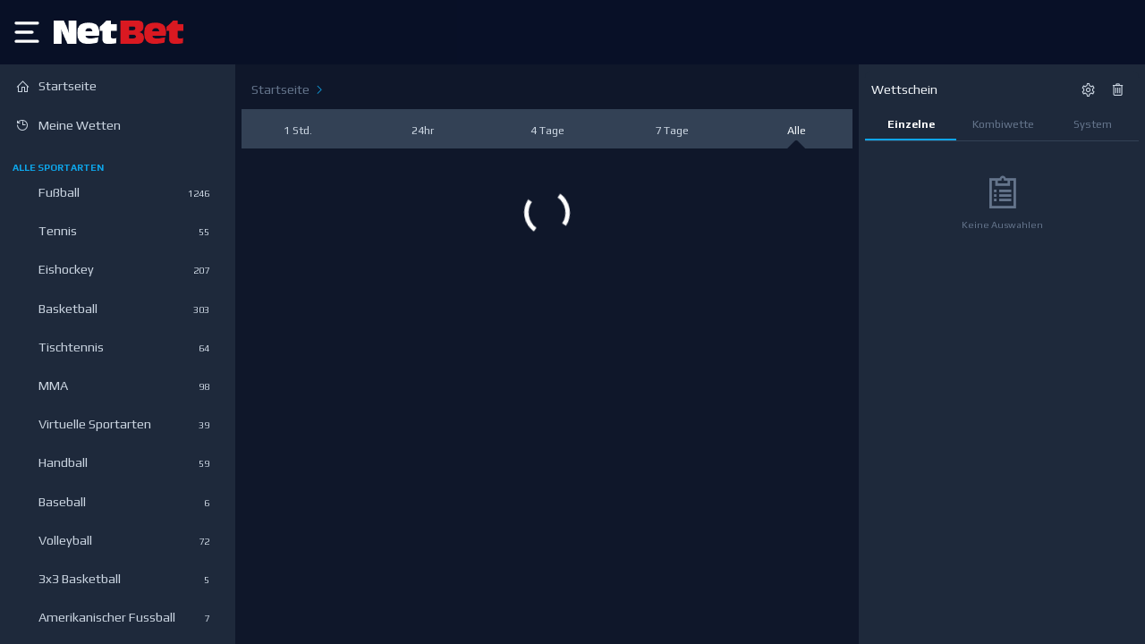

--- FILE ---
content_type: text/html; charset=utf-8
request_url: https://global.netbet.de/sport/?app=default
body_size: 6357
content:
<!doctype html><html lang="de" class="" data-reactroot=""><head><base data-react-helmet="true" href="https://global.netbet.de"/><title data-react-helmet="true"> </title><meta data-react-helmet="true" charSet="utf-8"/><meta data-react-helmet="true" name="robots" content="nofollow,noindex"/><meta data-react-helmet="true" name="description"/><meta data-react-helmet="true" name="author" content="NetBet"/><meta data-react-helmet="true" http-equiv="X-UA-Compatible" content="IE=edge"/><meta data-react-helmet="true" name="viewport" content="user-scalable=no,width=device-width,initial-scale=1,maximum-scale=1"/><meta data-react-helmet="true" name="fragment" content="!"/><meta data-react-helmet="true" property="og:locale" content="de"/><meta data-react-helmet="true" property="og:type" content="page"/><meta data-react-helmet="true" property="og:title" content=" "/><meta data-react-helmet="true" property="og:description"/><meta data-react-helmet="true" property="og:url" content="https://casino.netbet.de/"/><meta data-react-helmet="true" property="og:site_name" content="NetBet"/><meta data-react-helmet="true" property="og:image"/><meta data-react-helmet="true" name="twitter:card" content="summary"/><meta data-react-helmet="true" name="twitter:description"/><meta data-react-helmet="true" name="twitter:title" content=" "/><meta data-react-helmet="true" name="twitter:site" content="@netbet"/><meta data-react-helmet="true" name="twitter:image"/><meta data-react-helmet="true" name="twitter:creator" content="@netbet"/><meta data-react-helmet="true" name="mobile-web-app-capable" content="yes"/><meta data-react-helmet="true" name="msapplication-config" content="browserconfig.xml"/><meta data-react-helmet="true" name="apple-mobile-web-app-capable" content="yes"/><meta data-react-helmet="true" name="apple-mobile-web-app-title" content=" "/><meta data-react-helmet="true" name="apple-mobile-web-app-status-bar-style" content="#030b22"/><meta data-react-helmet="true" name="msapplication-navbutton-color" content="#030b22"/><meta data-react-helmet="true" name="theme-color" content="#030b22"/><link data-react-helmet="true" rel="canonical" href="https://casino.netbet.de/"/><link data-react-helmet="true" rel="preconnect" href="https://stackpath.bootstrapcdn.com" crossorigin="anonymous"/><link data-react-helmet="true" rel="preconnect" href="https://fonts.gstatic.com" crossorigin="anonymous"/><link data-react-helmet="true" rel="preconnect" href="https://cdnjs.cloudflare.com" crossorigin="anonymous"/><link data-react-helmet="true" rel="preconnect" href="https://api.netbet.de" crossorigin="anonymous"/><link data-react-helmet="true" rel="preconnect" href="https://img.netbet.de" crossorigin="anonymous"/><link data-react-helmet="true" rel="preconnect" href="https://global.netbet.de" crossorigin="anonymous"/><link data-react-helmet="true" rel="prefetch" href="https://fonts.gstatic.com/s/play/v8/d8o4OpWQkZkrWqhvSfqU1Q.woff2" as="font" crossorigin="anonymous"/><link data-react-helmet="true" rel="prefetch" href="https://fonts.gstatic.com/s/play/v8/ZNo-5SxCwH1CXgZ-n3bt2g.woff2" as="font" crossorigin="anonymous"/><link data-react-helmet="true" rel="shortcut icon" href="https://img.netbet.de/new_websites/common/header/favicon.ico"/><link data-react-helmet="true" rel="shortcut icon" sizes="144x144" href="https://img.netbet.de/mc/android-chrome-144x144.png"/><link data-react-helmet="true" rel="shortcut icon" sizes="192x192" href="https://img.netbet.de/mc/android-chrome-192x192.png"/><link data-react-helmet="true" rel="apple-touch-icon-precomposed" href="https://img.netbet.de/mc/apple-touch-icon-180x180.png"/><link data-react-helmet="true" rel="mask-icon" href="https://img.netbet.de/new_websites/common/header/favicons-app-icons/NB_Fav_Icon" color="black"/><link data-react-helmet="true" rel="manifest" href="/manifest.json"/><link data-react-helmet="true" rel="preconnect" href="https://dev.visualwebsiteoptimizer.com"/><script data-react-helmet="true" type="text/javascript" async="">
        window.addEventListener('load', (event) => {
            setTimeout(() => {
                if ('serviceWorker' in navigator) {
                    navigator.serviceWorker.register('/sw-de.js').then(function () {
                        console.log("Service Worker Registered");
                    });
                    navigator.serviceWorker.ready.then(function (registration) {
                        console.log('Service Worker Ready');
                    });
                }
            }, 1000);
        });
    </script><script data-react-helmet="true" type="text/javascript" id="vwoCode">window._vwo_code ||
                        (function () {
                        var w=window,
                        d=document;
                        var account_id=1158557,
                        version=2.2,
                        settings_tolerance=2000,
                        hide_element='body',
                        hide_element_style = 'opacity:0 !important;filter:alpha(opacity=0) !important;background:none !important';
                        /* DO NOT EDIT BELOW THIS LINE */
                        if(f=!1,v=d.querySelector('#vwoCode'),cc={},-1<d.URL.indexOf('__vwo_disable__')||w._vwo_code)return;try{var e=JSON.parse(localStorage.getItem('_vwo_'+account_id+'_config'));cc=e&&'object'==typeof e?e:{}}catch(e){}function r(t){try{return decodeURIComponent(t)}catch(e){return t}}var s=function(){var e={combination:[],combinationChoose:[],split:[],exclude:[],uuid:null,consent:null,optOut:null},t=d.cookie||'';if(!t)return e;for(var n,i,o=/(?:^|;s*)(?:(_vis_opt_exp_(d+)_combi=([^;]*))|(_vis_opt_exp_(d+)_combi_choose=([^;]*))|(_vis_opt_exp_(d+)_split=([^:;]*))|(_vis_opt_exp_(d+)_exclude=[^;]*)|(_vis_opt_out=([^;]*))|(_vwo_global_opt_out=[^;]*)|(_vwo_uuid=([^;]*))|(_vwo_consent=([^;]*)))/g;null!==(n=o.exec(t));)try{n[1]?e.combination.push({id:n[2],value:r(n[3])}):n[4]?e.combinationChoose.push({id:n[5],value:r(n[6])}):n[7]?e.split.push({id:n[8],value:r(n[9])}):n[10]?e.exclude.push({id:n[11]}):n[12]?e.optOut=r(n[13]):n[14]?e.optOut=!0:n[15]?e.uuid=r(n[16]):n[17]&&(i=r(n[18]),e.consent=i&&3<=i.length?i.substring(0,3):null)}catch(e){}return e}();function i(){var e=function(){if(w.VWO&&Array.isArray(w.VWO))for(var e=0;e<w.VWO.length;e++){var t=w.VWO[e];if(Array.isArray(t)&&('setVisitorId'===t[0]||'setSessionId'===t[0]))return!0}return!1}(),t='a='+account_id+'&u='+encodeURIComponent(w._vis_opt_url||d.URL)+'&vn='+version+'&ph=1'+('undefined'!=typeof platform?'&p='+platform:'')+'&st='+w.performance.now();e||((n=function(){var e,t=[],n={},i=w.VWO&&w.VWO.appliedCampaigns||{};for(e in i){var o=i[e]&&i[e].v;o&&(t.push(e+'-'+o+'-1'),n[e]=!0)}if(s&&s.combination)for(var r=0;r<s.combination.length;r++){var a=s.combination[r];n[a.id]||t.push(a.id+'-'+a.value)}return t.join('|')}())&&(t+='&c='+n),(n=function(){var e=[],t={};if(s&&s.combinationChoose)for(var n=0;n<s.combinationChoose.length;n++){var i=s.combinationChoose[n];e.push(i.id+'-'+i.value),t[i.id]=!0}if(s&&s.split)for(var o=0;o<s.split.length;o++)t[(i=s.split[o]).id]||e.push(i.id+'-'+i.value);return e.join('|')}())&&(t+='&cc='+n),(n=function(){var e={},t=[];if(w.VWO&&Array.isArray(w.VWO))for(var n=0;n<w.VWO.length;n++){var i=w.VWO[n];if(Array.isArray(i)&&'setVariation'===i[0]&&i[1]&&Array.isArray(i[1]))for(var o=0;o<i[1].length;o++){var r,a=i[1][o];a&&'object'==typeof a&&(r=a.e,a=a.v,r&&a&&(e[r]=a))}}for(r in e)t.push(r+'-'+e[r]);return t.join('|')}())&&(t+='&sv='+n)),s&&s.optOut&&(t+='&o='+s.optOut);var n=function(){var e=[],t={};if(s&&s.exclude)for(var n=0;n<s.exclude.length;n++){var i=s.exclude[n];t[i.id]||(e.push(i.id),t[i.id]=!0)}return e.join('|')}();return n&&(t+='&e='+n),s&&s.uuid&&(t+='&id='+s.uuid),s&&s.consent&&(t+='&consent='+s.consent),w.name&&-1<w.name.indexOf('_vis_preview')&&(t+='&pM=true'),w.VWO&&w.VWO.ed&&(t+='&ed='+w.VWO.ed),t}code={nonce:v&&v.nonce,library_tolerance:function(){return'undefined'!=typeof library_tolerance?library_tolerance:void 0},settings_tolerance:function(){return cc.sT||settings_tolerance},hide_element_style:function(){return'{'+(cc.hES||hide_element_style)+'}'},hide_element:function(){return performance.getEntriesByName('first-contentful-paint')[0]?'':'string'==typeof cc.hE?cc.hE:hide_element},getVersion:function(){return version},finish:function(e){var t;f||(f=!0,(t=d.getElementById('_vis_opt_path_hides'))&&t.parentNode.removeChild(t),e&&((new Image).src='https://dev.visualwebsiteoptimizer.com/ee.gif?a='+account_id+e))},finished:function(){return f},addScript:function(e){var t=d.createElement('script');t.type='text/javascript',e.src?t.src=e.src:t.text=e.text,v&&t.setAttribute('nonce',v.nonce),d.getElementsByTagName('head')[0].appendChild(t)},load:function(e,t){t=t||{};var n=new XMLHttpRequest;n.open('GET',e,!0),n.withCredentials=!t.dSC,n.responseType=t.responseType||'text',n.onload=function(){if(t.onloadCb)return t.onloadCb(n,e);200===n.status?_vwo_code.addScript({text:n.responseText}):_vwo_code.finish('&e=loading_failure:'+e)},n.onerror=function(){if(t.onerrorCb)return t.onerrorCb(e);_vwo_code.finish('&e=loading_failure:'+e)},n.send()},init:function(){var e,t=this.settings_tolerance();w._vwo_settings_timer=setTimeout(function(){_vwo_code.finish()},t),'body'!==this.hide_element()?(n=d.createElement('style'),e=(t=this.hide_element())?t+this.hide_element_style():'',t=d.getElementsByTagName('head')[0],n.setAttribute('id','_vis_opt_path_hides'),v&&n.setAttribute('nonce',v.nonce),n.setAttribute('type','text/css'),n.styleSheet?n.styleSheet.cssText=e:n.appendChild(d.createTextNode(e)),t.appendChild(n)):(n=d.getElementsByTagName('head')[0],(e=d.createElement('div')).style.cssText='z-index: 2147483647 !important;position: fixed !important;left: 0 !important;top: 0 !important;width: 100% !important;height: 100% !important;background: white !important;',e.setAttribute('id','_vis_opt_path_hides'),e.classList.add('_vis_hide_layer'),n.parentNode.insertBefore(e,n.nextSibling));var n='https://dev.visualwebsiteoptimizer.com/j.php?'+i();-1!==w.location.search.indexOf('_vwo_xhr')?this.addScript({src:n}):this.load(n+'&x=true',{l:1})}};w._vwo_code=code;code.init();})();</script><script data-react-helmet="true" id="organization-schema" type="application/ld+json">{}</script><script data-react-helmet="true" id="breadcrumbs-schema" type="application/ld+json">[{"@type":"ListItem","item":{"@id":"/sport/","name":"Casino"},"position":1}]</script><script data-react-helmet="true" id="trustpilot-widget-schema" type="application/ld+json">{"@context":"https://schema.org","@type":"Product","description":"Bei NetBet stehen Ihnen die besten Online Games und Sportwetten zur Verfügung.","logo":"https://s3-eu-west-1.amazonaws.com/tpd/logos/5df8f2f9afe0df00015c45e4/0x0.png","image":"https://s3-eu-west-1.amazonaws.com/tpd/logos/5df8f2f9afe0df00015c45e4/0x0.png","name":"NetBet","url":"https://www.netbet.de/","sameAs":"https://de.trustpilot.com/review/netbet.de","brand":{"@type":"Organization","logo":"https://s3-eu-west-1.amazonaws.com/tpd/logos/5df8f2f9afe0df00015c45e4/0x0.png","image":"https://s3-eu-west-1.amazonaws.com/tpd/logos/5df8f2f9afe0df00015c45e4/0x0.png","name":"NetBet","url":"https://www.netbet.de/"},"aggregateRating":{"@type":"AggregateRating","ratingValue":4,"ratingCount":1804,"bestRating":5}}</script><link rel="preconnect" href="/build/app/client/bundle.runtime~global.f6aaa7182030e473cd5f.js" as="script"/><link rel="preconnect" href="/build/app/client/bundle.vendors~cdd60c62.150eeb97b5ba708e97df.js" as="script"/><link rel="preconnect" href="/build/app/client/bundle.vendors~bb3d84b5.4ed443647b13496c1000.js" as="script"/><link rel="preconnect" href="/build/app/client/bundle.vendors~059be3de.ab75229afa8a31c33125.js" as="script"/><link rel="preconnect" href="/build/app/client/bundle.vendors-react-redux.e746b4f436fcb5155b5e.js" as="script"/><link rel="preconnect" href="/build/app/client/bundle.store~d17f5adc.2d9e46c656e33375fd9e.js" as="script"/><link rel="preconnect" href="/build/app/client/bundle.store~fb43e719.8bfdd2f8604de0ae8158.js" as="script"/><link rel="preconnect" href="/build/app/client/bundle.core~52777a96.05fc07d8e0ad38b0f151.js" as="script"/><link rel="preconnect" href="/build/app/client/bundle.core~bde52cb3.c255a8f64044e40f7866.js" as="script"/><link rel="preconnect" href="/build/app/client/bundle.global.f9719e4554c3665ee557.js" as="script"/><link rel="preconnect" href="/build/app/client/chunk.page.HomePageGlobal.3f865fdffb19f7a0acfa.js" as="script"/><link data-chunk="global" rel="stylesheet" href="/build/app/client/style.global.4794887dc6361e26f43d.css"/></head><body class="css-tablet logged_out non-sticky unknown de netbet_de sport desktop global homepage-component fcs-temp--flex-subnav fcs-temp--lotto-iframe-width fcs-temp--vcreditos-steps-details fcs-temp--sport-global-panels fcs-temp--new-search fcs-temp--bonus-winning-cap-tooltip fcs-temp--live-redesign fcs-temp--withdrawal-2-factor-auth fcs-temp--container-width fcs-temp--carousel-re-design fcs-temp--main-nav-re-design fcs-temp--mobile-game-lobby fcs-temp--header-ribbon-new-product fcs-temp--show-hide-game-lobby fcs-temp--dice-game-prize-counter fcs-temp--uk-netposition fcs-temp--search-preview-no-animation fcs-temp--money-vault-counter fcs-temp--tournaments-sidebar-trigger fcs-temp--load-images-as-div fcs-temp--casino-new-design fcs-temp--reg-progress-bar-improvement fcs-temp--nccas-16102"><div id="app"><div class="fullscreen"><div id="wqzIrD4I3KnN7iHRidbb"></div></div></div><script>

(function() {

function initApp(scripts, preloadedStateHash, domain, baseParams) {
    function fetchJson(url, cb, errorCb = null) {
        window
            .fetch(url, {
                method: 'GET',
                mode: 'cors',
                cache: 'default',
                credentials: 'include',
                headers: {
                    Accept: 'application/json',
                },
            })
            .then(function (response) {
                return response.json();
            })
            .then(cb)
            .catch(function (err) {
                console.error('Fetch Error =\\n', err);

                if (errorCb) {
                    errorCb(err);
                }
            });
    }

    function fetchJsonRestApi(url, cb, errorCb = null) {
        fetchJson(
            url,
            function (response) {
                if (response && response.status === true && response.data) {
                    cb(response);
                } else if (
                    errorCb &&
                    response &&
                    response.status === false &&
                    response.message
                ) {
                    errorCb(new Error(response.message));
                } else if (errorCb) {
                    errorCb(new Error('Malformed response'));
                } else {
                    console.error(
                        new Error('Unexpected error when fetching url: ' + url)
                    );
                }
            },
            function (err) {
                if (errorCb) {
                    errorCb(err);
                }
            }
        );
    }

    function fetchLocalJson(path, cb, errorCb = null) {
        fetchJson(
            window.location.protocol + '//' + window.location.host + path,
            cb,
            errorCb
        );
    }

    function fetchLocalJsonRestApi(path, cb, errorCb = null) {
        fetchJsonRestApi(
            window.location.protocol + '//' + window.location.host + path,
            cb,
            errorCb
        );
    }

    function checkRedirections() {
        fetchLocalJsonRestApi(
            `/api/redirection?version=${new Date().getTime()}`,
            function (response) {
                if (
                    response &&
                    response.status &&
                    response.data &&
                    response.data.redirection
                ) {
                    window.top.location.href =
                        response.data.redirection.url +
                        (response.data.attachQueryString
                            ? window.location.search
                            : '');
                }
            }
        );
    }

    function rehydrateReactApp() {
        if (scripts) {
            scripts.forEach(function (script) {
                var element = document.createElement('script');
                Object.entries(script.props).forEach(function (prop) {
                    var key = prop[0];
                    var value = prop[1];
                    if (key === 'dangerouslySetInnerHTML') {
                        element.innerHTML = value.__html;
                    } else {
                        element[key] = value;
                    }
                });
                document.body.appendChild(element);
            });
        }
    }

    function getPreloadedState() {
        fetchLocalJson(
            `/preloaded-state/${preloadedStateHash}`,
            function (response) {
                if (!response || !response.state) {
                    if (
                        window.location.hostname !==
                            'webcache.googleusercontent.com' &&
                        window.location.hostname.indexOf('localhost') === -1
                    ) {
                        //window.location.reload();
                    }
                }

                window.__PRELOADED_STATE__ = response;
            },
            function () {
                if (
                    window.location.hostname !==
                        'webcache.googleusercontent.com' &&
                    window.location.hostname.indexOf('localhost') === -1
                ) {
                    //window.location.reload();
                }
            }
        );
    }

    function getClientConfig() {
        fetchJson(
            `https://${environment_prefix}api.${domain}/v2/core/client/getClient?lang=${
                baseParams.lang
            }&website=${baseParams.website}&device=${baseParams.device}&app=${
                baseParams.app
            }&version=${new Date().getTime()}`,
            function (response) {
                if (
                    (response &&
                        response.status &&
                        response.data &&
                        response.data.mode === 'dynamic') ||
                    window.location.search.indexOf('forceRehydration') !== -1
                ) {
                    window.__CLIENT__ = response.data;

                    checkRedirections();
                    getPreloadedState();
                    rehydrateReactApp();
                }
            },
            function () {
                if (
                    window.location.hostname !==
                        'webcache.googleusercontent.com' &&
                    window.location.hostname.indexOf('localhost') === -1
                ) {
                    //window.location.reload();
                }
            }
        );
    }

    getClientConfig();
}


var scripts = [{"type":"script","key":"__LOADABLE_REQUIRED_CHUNKS__","ref":null,"props":{"id":"__LOADABLE_REQUIRED_CHUNKS__","dangerouslySetInnerHTML":{"__html":"[40209]"},"type":"application/json"},"_owner":null},{"type":"script","key":"__LOADABLE_REQUIRED_CHUNKS___ext","ref":null,"props":{"id":"__LOADABLE_REQUIRED_CHUNKS___ext","dangerouslySetInnerHTML":{"__html":"{\"namedChunks\":[\"page.HomePageOldDesignGlobal\"]}"},"type":"application/json"},"_owner":null},{"type":"script","key":"/build/app/client/bundle.runtime~global.f6aaa7182030e473cd5f.js","ref":null,"props":{"async":true,"data-chunk":"global","src":"/build/app/client/bundle.runtime~global.f6aaa7182030e473cd5f.js"},"_owner":null},{"type":"script","key":"/build/app/client/bundle.vendors~cdd60c62.150eeb97b5ba708e97df.js","ref":null,"props":{"async":true,"data-chunk":"global","src":"/build/app/client/bundle.vendors~cdd60c62.150eeb97b5ba708e97df.js"},"_owner":null},{"type":"script","key":"/build/app/client/bundle.vendors~bb3d84b5.4ed443647b13496c1000.js","ref":null,"props":{"async":true,"data-chunk":"global","src":"/build/app/client/bundle.vendors~bb3d84b5.4ed443647b13496c1000.js"},"_owner":null},{"type":"script","key":"/build/app/client/bundle.vendors~059be3de.ab75229afa8a31c33125.js","ref":null,"props":{"async":true,"data-chunk":"global","src":"/build/app/client/bundle.vendors~059be3de.ab75229afa8a31c33125.js"},"_owner":null},{"type":"script","key":"/build/app/client/bundle.vendors-react-redux.e746b4f436fcb5155b5e.js","ref":null,"props":{"async":true,"data-chunk":"global","src":"/build/app/client/bundle.vendors-react-redux.e746b4f436fcb5155b5e.js"},"_owner":null},{"type":"script","key":"/build/app/client/bundle.store~d17f5adc.2d9e46c656e33375fd9e.js","ref":null,"props":{"async":true,"data-chunk":"global","src":"/build/app/client/bundle.store~d17f5adc.2d9e46c656e33375fd9e.js"},"_owner":null},{"type":"script","key":"/build/app/client/bundle.store~fb43e719.8bfdd2f8604de0ae8158.js","ref":null,"props":{"async":true,"data-chunk":"global","src":"/build/app/client/bundle.store~fb43e719.8bfdd2f8604de0ae8158.js"},"_owner":null},{"type":"script","key":"/build/app/client/bundle.core~52777a96.05fc07d8e0ad38b0f151.js","ref":null,"props":{"async":true,"data-chunk":"global","src":"/build/app/client/bundle.core~52777a96.05fc07d8e0ad38b0f151.js"},"_owner":null},{"type":"script","key":"/build/app/client/bundle.core~bde52cb3.c255a8f64044e40f7866.js","ref":null,"props":{"async":true,"data-chunk":"global","src":"/build/app/client/bundle.core~bde52cb3.c255a8f64044e40f7866.js"},"_owner":null},{"type":"script","key":"/build/app/client/bundle.global.f9719e4554c3665ee557.js","ref":null,"props":{"async":true,"data-chunk":"global","src":"/build/app/client/bundle.global.f9719e4554c3665ee557.js"},"_owner":null},{"type":"script","key":"/build/app/client/chunk.page.HomePageGlobal.3f865fdffb19f7a0acfa.js","ref":null,"props":{"async":true,"data-chunk":"page.HomePageOldDesignGlobal","src":"/build/app/client/chunk.page.HomePageGlobal.3f865fdffb19f7a0acfa.js"},"_owner":null}];

var environment = "production";

var preloadedStateHash = "200-67ce9e8b33932c512eed438c6b163c83afc92866";

var domain = "netbet.de";

var environment_prefix = "";

var baseParams = {"is_global_project":true,"lang":"de","website":"sport","app":"default","device":"desktop","botLang":"gl","cache_version":120283,"app_version":null};

var ssrBenchmark = ["=====================================","Total: 0.000.000 s // Milestone: 0.000.000 s // Step: 0.000.000 s // New benchmark started","==========","Milestone: Start","==========","Total: 0.001.700 s // Milestone: 0.001.700 s // Step: 0.001.700 s // Milestone completed","==========","Milestone: Start initial config","==========","Total: 0.062.948 s // Milestone: 0.061.248 s // Step: 0.061.248 s // State ready","Total: 0.064.135 s // Milestone: 0.062.435 s // Step: 0.001.187 s // Variables ready","Total: 0.064.340 s // Milestone: 0.062.639 s // Step: 0.000.204 s // SEO config ready","Total: 0.064.472 s // Milestone: 0.062.772 s // Step: 0.000.133 s // Milestone completed","==========","Milestone: Start maintenance status redirection check","==========","Total: 0.064.488 s // Milestone: 0.000.015 s // Step: 0.000.015 s // Before maintenance status check","Total: 0.131.803 s // Milestone: 0.067.331 s // Step: 0.067.315 s // Maintenance status checked","Total: 0.133.016 s // Milestone: 0.068.544 s // Step: 0.001.214 s // Milestone completed","==========","Milestone: Start affiliate check","==========","Total: 0.133.137 s // Milestone: 0.000.120 s // Step: 0.000.120 s // Affiliate checks ready","Total: 0.133.152 s // Milestone: 0.000.135 s // Step: 0.000.015 s // Milestone completed","==========","Milestone: Start cookie/geo redirection check","==========","Total: 0.133.181 s // Milestone: 0.000.029 s // Step: 0.000.029 s // Before ip check","Total: 0.171.164 s // Milestone: 0.038.012 s // Step: 0.037.983 s // Ip checked","Total: 0.171.196 s // Milestone: 0.038.044 s // Step: 0.000.032 s // Geolocation checks ready","Total: 0.171.211 s // Milestone: 0.038.060 s // Step: 0.000.015 s // Cookie checks ready","Total: 0.171.218 s // Milestone: 0.038.067 s // Step: 0.000.007 s // Cookie & geolocation redirection rules checked","Total: 0.171.236 s // Milestone: 0.038.084 s // Step: 0.000.018 s // Milestone completed","==========","Milestone: Start redirection check","==========","Total: 0.272.931 s // Milestone: 0.101.695 s // Step: 0.101.695 s // Routes config ready","Total: 0.272.991 s // Milestone: 0.101.755 s // Step: 0.000.061 s // Versions under development checks ready","Total: 0.273.278 s // Milestone: 0.102.042 s // Step: 0.000.286 s // Additional SEO redirection checks ready","Total: 0.273.300 s // Milestone: 0.102.064 s // Step: 0.000.022 s // Custom redirection checks ready","Total: 0.273.312 s // Milestone: 0.102.077 s // Step: 0.000.012 s // Access checks ready","Total: 0.273.329 s // Milestone: 0.102.093 s // Step: 0.000.016 s // Redirection rules checked","Total: 0.273.343 s // Milestone: 0.102.107 s // Step: 0.000.015 s // Milestone completed","==========","Milestone: Legacy content check","==========","Total: 0.273.362 s // Milestone: 0.000.018 s // Step: 0.000.018 s // Crons iframe content check ready","Total: 0.273.368 s // Milestone: 0.000.025 s // Step: 0.000.006 s // Legacy content checks ready","Total: 0.273.375 s // Milestone: 0.000.031 s // Step: 0.000.007 s // Milestone completed","==========","Milestone: Start app rendering","==========","Total: 0.273.386 s // Milestone: 0.000.011 s // Step: 0.000.011 s // Before building app","Total: 0.374.550 s // Milestone: 0.101.176 s // Step: 0.101.164 s // Shared page config ready","Total: 0.375.300 s // Milestone: 0.101.925 s // Step: 0.000.749 s // Route ready","Total: 0.380.121 s // Milestone: 0.106.746 s // Step: 0.004.821 s // Page config ready","Total: 0.681.592 s // Milestone: 0.408.217 s // Step: 0.301.471 s // Fetch calls ready","Total: 0.686.727 s // Milestone: 0.413.352 s // Step: 0.005.135 s // Component ready"];

initApp(scripts, preloadedStateHash, domain, baseParams);

if (ssrBenchmark && (environment !== 'production' || document.cookie.includes('debug-console-log'))) {
    ssrBenchmark.forEach(function (line) {
        console.log('SSR benchmark:', line);
    });
}

})()

    </script></body></html>

--- FILE ---
content_type: text/css
request_url: https://sport.netbet.de/_nuxt/css/9aaf2d7.css
body_size: 22921
content:
@import url(https://fonts.googleapis.com/css2?family=Azeret+Mono&family=Orbitron:wght@400;500&family=Play:wght@400;700&family=Roboto:wght@400;500&display=swap);@import url(https://fonts.googleapis.com/css2?family=Inter:ital,opsz,wght@0,14..32,100..900;1,14..32,100..900&family=Outfit:wght@100..900&display=swap);@import url(https://maxst.icons8.com/vue-static/landings/line-awesome/line-awesome/1.3.0/css/line-awesome.min.css);@import url(https://cdn.jsdelivr.net/npm/hamburgers@1.2.1/dist/hamburgers.min.css);@import url(https://cdnjs.cloudflare.com/ajax/libs/font-awesome/6.5.2/css/all.min.css);@font-face{font-display:block;font-family:netbetsportify;font-style:normal;font-weight:400;src:url(/_nuxt/fonts/netbetsportify.66fa89c.eot);src:url(/_nuxt/fonts/netbetsportify.66fa89c.eot#iefix) format("embedded-opentype"),url(/_nuxt/fonts/netbetsportify.6c18db0.ttf) format("truetype"),url(/_nuxt/fonts/netbetsportify.d3bd106.woff) format("woff"),url(/_nuxt/img/netbetsportify.aaacd3c.svg#netbetsportify) format("svg")}[class*=" sportify-"],[class^=sportify-]{speak:never;font-feature-settings:normal;-webkit-font-smoothing:antialiased;-moz-osx-font-smoothing:grayscale;font-family:netbetsportify!important;font-style:normal;font-variant:normal;font-weight:400;line-height:1;text-transform:none}.sportify-sport-pelota:before{content:"\e93a"}.sportify-sport-ultimate-frisbee:before{content:"\e93b"}.sportify-share:before{content:"\e939"}.sportify-casino:before{content:"\e938"}.sportify-wheel:before{content:"\e937"}.sportify-sport-slap:before{content:"\e936"}.sportify-results:before{content:"\e903"}.sportify-rewards:before{content:"\e900"}.sportify-ai:before{content:"\e902"}.sportify-drawermenuexpand:before{content:"\e932"}.sportify-aiassistant .path1:before{color:#000;content:"\e930"}.sportify-aiassistant .path2:before{color:#fff;content:"\e931";margin-left:-1em}.sportify-comboboost:before{content:"\e92f"}.sportify-liveschedule:before{content:"\e92e"}.sportify-trash:before{content:"\e92d"}.sportify-betslipxs:before{content:"\e927"}.sportify-mybetsxs:before{content:"\e928"}.sportify-inplayxs:before{content:"\e929"}.sportify-depositxs:before{content:"\e92a"}.sportify-myaccountxs:before{content:"\e92b"}.sportify-allsportsxs:before{content:"\e92c"}.sportify-termsconditions:before{content:"\e921"}.sportify-aboutus:before{content:"\e933"}.sportify-allsports:before{content:"\e901"}.sportify-arrow:before{content:"\e934"}.sportify-autologin:before{content:"\e935"}.sportify-betslip:before{content:"\e904"}.sportify-bonushistory:before{content:"\e905"}.sportify-cashier:before{content:"\e906"}.sportify-contactus:before{content:"\e907"}.sportify-cornerbottom:before{content:"\e908"}.sportify-cornertop:before{content:"\e909"}.sportify-deposit:before{content:"\e90a"}.sportify-faceid:before{content:"\e90b"}.sportify-faq:before{content:"\e90c"}.sportify-favourite:before{content:"\e90d"}.sportify-freebets:before{content:"\e90e"}.sportify-goldengoal:before{content:"\e90f"}.sportify-help:before{content:"\e910"}.sportify-helpcentre:before{content:"\e911"}.sportify-info:before{content:"\e912"}.sportify-inplay:before{content:"\e913"}.sportify-logout:before{content:"\e914"}.sportify-menu:before{content:"\e915"}.sportify-myaccount:before{content:"\e916"}.sportify-mybets:before{content:"\e917"}.sportify-passcode:before{content:"\e918"}.sportify-playerprotection:before{content:"\e919"}.sportify-promotions:before{content:"\e91a"}.sportify-search:before{content:"\e91b"}.sportify-settings:before{content:"\e91c"}.sportify-sport-61:before{content:"\e91d"}.sportify-sport-66:before{content:"\e91e"}.sportify-sportsbettingrules:before{content:"\e91f"}.sportify-stats:before{content:"\e920"}.sportify-touchid:before{content:"\e922"}.sportify-transactionhistory:before{content:"\e923"}.sportify-usericon:before{content:"\e924"}.sportify-verticalline:before{content:"\e925"}.sportify-withdraw:before{content:"\e926"}.flicking-viewport{overflow:hidden;position:relative}.flicking-viewport.vertical{display:inline-flex}.flicking-viewport.vertical>.flicking-camera{display:inline-flex;flex-direction:column}.flicking-viewport.flicking-hidden>.flicking-camera>*{visibility:hidden}.flicking-camera{display:flex;flex-direction:row;height:100%;position:relative;width:100%;will-change:transform;z-index:1}.flicking-camera>*{flex-shrink:0}.flicking-pagination{bottom:10px;left:0;position:absolute;text-align:center;width:100%;z-index:2}.flicking-pagination-bullets,.flicking-pagination-scroll{font-size:0}.flicking-pagination-scroll{left:50%;overflow:hidden;transform:translate(-50%);white-space:nowrap}.flicking-pagination-scroll .flicking-pagination-slider{transition:transform .2s}.flicking-pagination-scroll.flicking-pagination-uninitialized .flicking-pagination-bullet,.flicking-pagination-scroll.flicking-pagination-uninitialized .flicking-pagination-slider{transition:none}.flicking-pagination-bullet{background-color:hsla(0,0%,4%,.1);border-radius:50%;cursor:pointer;display:inline-block;font-size:1rem;height:8px;margin:0 4px;width:8px}.flicking-pagination-scroll .flicking-pagination-bullet{transition:transform .2s}.flicking-pagination-bullet-active{background-color:#f2a65e}.flicking-pagination-scroll .flicking-pagination-bullet{position:relative;transform:scale(0);transition:transform .2s,left .2s;vertical-align:middle}.flicking-pagination-scroll .flicking-pagination-bullet-active{transform:scale(1)}.flicking-pagination-scroll .flicking-pagination-bullet-next,.flicking-pagination-scroll .flicking-pagination-bullet-prev{transform:scale(.66)}.flicking-pagination-scroll .flicking-pagination-bullet-next2,.flicking-pagination-scroll .flicking-pagination-bullet-prev2{transform:scale(.33)}.flicking-arrow-next,.flicking-arrow-prev{cursor:pointer;height:64px;position:absolute;top:50%;transform:translateY(-50%);width:64px;z-index:2}.flicking-arrow-next.is-circle,.flicking-arrow-prev.is-circle{background-color:#f2a65e;border-radius:50%}.flicking-arrow-disabled.is-circle{background-color:hsla(0,0%,4%,.1)}.flicking-arrow-next.is-circle:after,.flicking-arrow-next.is-circle:before,.flicking-arrow-prev.is-circle:after,.flicking-arrow-prev.is-circle:before{background-color:#fff}.flicking-arrow-prev{left:10px}.flicking-arrow-next{right:10px}.flicking-arrow-prev.is-outside{left:-74px}.flicking-arrow-next.is-outside{right:-74px}.flicking-arrow-next:after,.flicking-arrow-next:before,.flicking-arrow-prev:after,.flicking-arrow-prev:before{background-color:#f2a65e;content:"";height:6px;position:absolute;width:24px}.flicking-arrow-prev:before{left:22px;top:50%;transform:rotate(-45deg);transform-origin:0 50%}.flicking-arrow-prev:after{left:22px;top:calc(50% - 4px);transform:rotate(45deg);transform-origin:0 50%}.flicking-arrow-next:before{right:22px;top:50%;transform:rotate(45deg);transform-origin:100% 50%}.flicking-arrow-next:after{right:22px;top:calc(50% - 4px);transform:rotate(-45deg);transform-origin:100% 50%}.flicking-arrow-disabled{cursor:default}.flicking-arrow-disabled:after,.flicking-arrow-disabled:before{background-color:#e6e6e6}.flicking-arrow-next.is-thin:after,.flicking-arrow-next.is-thin:before,.flicking-arrow-prev.is-thin:after,.flicking-arrow-prev.is-thin:before{height:3px}.flicking-arrow-next.is-thin:after,.flicking-arrow-prev.is-thin:after{top:calc(50% - 2px)}html .sr-bb{background:#0f172a;font-family:Play,Helvetica Neue,Helvetica,Arial,sans-serif;text-align:left}.sr-bb .sr-lmt-plus__segment.srm-timeline{height:75px!important}.sr-bb .sr-lmt-plus-switcher__wrapper,.sr-bb .sr-lmt-plus__segment{border-bottom-style:none!important}html .sr-bb.sr-rtl{text-align:right}html .sr-bb .sr-bb{background:none}html .sr-bb .srt-base-1{background-color:transparent;border-color:hsla(0,0%,100%,.12);color:#fff}html .sr-bb .srt-base-1-win{background-color:transparent;border-color:#0ea5e9;color:#0ea5e9}html .sr-bb .srt-base-1-draw{background-color:transparent;border-color:hsla(0,0%,100%,.4);color:hsla(0,0%,100%,.4)}html .sr-bb .srt-base-1-lose{background-color:transparent;border-color:#f40000;color:#f40000}html .sr-bb .srt-base-1-is-active{background-color:rgba(0,114,177,.12);border-color:hsla(0,0%,100%,.12);color:#fff}html .sr-bb .srt-base-1-is-active-2{background-color:rgba(52,52,52,.98);border-color:hsla(0,0%,100%,.12);color:hsla(0,0%,100%,.8)}html .sr-bb .srt-base-1-is-hoverable:hover{background-color:hsla(0,0%,100%,.12);border-color:hsla(0,0%,100%,.12);color:hsla(0,0%,100%,.8)}html .sr-bb .srt-base-1-primary{background-color:transparent;border-color:hsla(0,0%,100%,.8);color:hsla(0,0%,100%,.8)}html .sr-bb .srt-base-1-home-1{background-color:transparent;border-color:#0ea5e9;color:#0ea5e9}html .sr-bb .srt-base-1-away-1{background-color:transparent;border-color:#f40000;color:#f40000}html .sr-bb .srt-base-1-home-2{background-color:transparent;border-color:hsla(0,0%,100%,.8);color:#0ea5e9}html .sr-bb .srt-base-1-away-2{background-color:transparent;border-color:hsla(0,0%,100%,.8);color:#f40000}html .sr-bb .srt-base-1-home-3{background-color:transparent;border-color:hsla(0,0%,100%,.12);color:#0ea5e9}html .sr-bb .srt-base-1-away-3{background-color:transparent;border-color:hsla(0,0%,100%,.12);color:#f40000}html .sr-bb .srt-base-1-home-4{background-color:transparent;border-color:#0369a1;color:#0369a1}html .sr-bb .srt-base-1-away-4{background-color:transparent;border-color:#ba1114;color:#ba1114}html .sr-bb .srt-base-1-home-5{background-color:transparent;border-color:#7dd3fc;color:#7dd3fc}html .sr-bb .srt-base-1-away-5{background-color:transparent;border-color:#f85959;color:#f85959}html .sr-bb .srt-base-1-background,html .sr-bb .srt-base-2{background-color:#0f172a;border-color:hsla(0,0%,100%,.12);color:#fff}html .sr-bb .srt-base-2-is-active,html .sr-bb .srt-base-2-is-hoverable:hover,html .sr-bb .srt-base-3{background-color:#2e3e50;border-color:hsla(0,0%,100%,.12);color:#fff}html .sr-bb .srt-base-3-is-active,html .sr-bb .srt-base-3-is-hoverable:hover{background-color:#2b4156;border-color:hsla(0,0%,100%,.12);color:#fff}html .sr-bb .srt-base-3-background{background-color:#0f172a;border-color:hsla(0,0%,100%,.12);color:#fff}html .sr-bb .srt-base-4{background-color:#313a49;border-color:hsla(0,0%,100%,.12);color:#fff}html .sr-bb .srt-base-5-is-active,html .sr-bb .srt-base-5-is-hoverable:hover{background-color:#264660;border-color:hsla(0,0%,100%,.12);color:#fff}html .sr-bb .srt-base-6{background-color:transparent;border-color:hsla(0,0%,100%,.3);color:#fff}html .sr-bb .srt-primary-1{background-color:hsla(0,0%,100%,.8);border-color:rgba(0,0,0,.16);color:#000}html .sr-bb .srt-primary-1-is-active,html .sr-bb .srt-primary-1-is-hoverable:hover{background-color:hsla(0,0%,86%,.82);border-color:rgba(0,0,0,.16);color:#000}html .sr-bb .srt-primary-1-is-disabled{background-color:hsla(0,0%,73%,.84);border-color:rgba(0,0,0,.16);color:#000}html .sr-bb .srt-primary-2{background-color:hsla(0,0%,100%,.8);border-color:rgba(0,0,0,.16);color:#000}html .sr-bb .srt-primary-3{background-color:hsla(0,0%,86%,.82);border-color:rgba(0,0,0,.16);color:#000}html .sr-bb .srt-primary-4,html .sr-bb .srt-primary-5{background-color:hsla(0,0%,57%,.88);border-color:rgba(0,0,0,.16);color:#000}html .sr-bb .srt-primary-5-is-hoverable:hover,html .sr-bb .srt-primary-6,html .sr-bb .srt-primary-7,html .sr-bb .srt-primary-8{background-color:hsla(0,0%,100%,.8);border-color:rgba(0,0,0,.16);color:#000}html .sr-bb .srt-primary-8-is-active-1{background-color:hsla(0,0%,86%,.82);border-color:rgba(0,0,0,.16);color:#000}html .sr-bb .srt-primary-8-is-active-2{background-color:hsla(0,0%,86%,.82);border-color:#252525;color:#000}html .sr-bb .srt-primary-9{background-color:rgba(85,85,85,.94);border-color:hsla(0,0%,100%,.12);color:hsla(0,0%,100%,.8)}html .sr-bb .srt-primary-10{background-color:hsla(0,0%,77%,.84);border-color:rgba(0,0,0,.16);color:#000}html .sr-bb .srt-primary-11{background-color:hsla(0,0%,86%,.82);border-color:rgba(0,0,0,.16);color:#000}html .sr-bb .srt-primary-12{background-color:hsla(0,0%,100%,.8);border-color:#000;color:#000}html .sr-bb .srt-primary-13{background-color:rgba(44,44,44,.99);border-color:hsla(0,0%,100%,.3);color:#000}html .sr-bb .srt-base-1-primary-1,html .sr-bb .srt-base-1-primary-2{background-color:transparent;border-color:hsla(0,0%,100%,.8);color:hsla(0,0%,100%,.8)}html .sr-bb .srt-base-1-primary-3{background-color:transparent;border-color:hsla(0,0%,86%,.82);color:hsla(0,0%,86%,.82)}html .sr-bb .srt-base-1-primary-4,html .sr-bb .srt-base-1-primary-5{background-color:transparent;border-color:hsla(0,0%,57%,.88);color:hsla(0,0%,57%,.88)}html .sr-bb .srt-base-1-primary-6,html .sr-bb .srt-base-1-primary-7,html .sr-bb .srt-base-1-primary-8{background-color:transparent;border-color:hsla(0,0%,100%,.8);color:hsla(0,0%,100%,.8)}html .sr-bb .srt-base-1-primary-9{background-color:transparent;border-color:rgba(85,85,85,.94);color:rgba(85,85,85,.94)}html .sr-bb .srt-base-1-primary-10{background-color:transparent;border-color:hsla(0,0%,77%,.84);color:hsla(0,0%,77%,.84)}html .sr-bb .srt-base-1-primary-11{background-color:transparent;border-color:hsla(0,0%,86%,.82);color:hsla(0,0%,86%,.82)}html .sr-bb .srt-base-1-primary-13{background-color:#252525;border-color:hsla(0,0%,100%,.3);color:rgba(44,44,44,.99)}html .sr-bb .srt-base-1-neutral-1{background-color:transparent;border-color:#4e515b;color:#4e515b}html .sr-bb .srt-base-1-neutral-2{background-color:transparent;border-color:#ebebec;color:#ebebec}html .sr-bb .srt-base-1-neutral-3{background-color:transparent;border-color:hsla(0,0%,100%,.12);color:hsla(0,0%,100%,.12)}html .sr-bb .srt-base-1-neutral-4{background-color:transparent;border-color:#b8b9bd;color:#b8b9bd}html .sr-bb .srt-base-1-neutral-5{background-color:transparent;border-color:#cccdd0;color:#cccdd0}html .sr-bb .srt-base-1-neutral-6{background-color:transparent;border-color:#656770;color:#656770}html .sr-bb .srt-base-1-neutral-7{background-color:transparent;border-color:#b8b9bd;color:#b8b9bd}html .sr-bb .srt-base-1-neutral-8{background-color:transparent;border-color:#4e515b;color:#4e515b}html .sr-bb .srt-base-1-neutral-9{background-color:transparent;border-color:#40434e;color:#40434e}html .sr-bb .srt-base-1-neutral-10{background-color:transparent;border-color:#4c4f5a;color:#4c4f5a}html .sr-bb .srt-base-1-neutral-11{background-color:transparent;border-color:#85878e;color:#85878e}html .sr-bb .srt-base-1-neutral-12{background-color:transparent;border-color:#c2c3c7;color:#c2c3c7}html .sr-bb .srt-base-1-neutral-13{background-color:transparent;border-color:#484b56;color:#484b56}html .sr-bb .srt-base-1-is-active-primary{background-color:hsla(0,0%,100%,.12);border-color:hsla(0,0%,100%,.8) l;color:hsla(0,0%,100%,.8)}html .sr-bb .srt-base-1-is-active-home-1{background-color:hsla(0,0%,100%,.12);border-color:#0ea5e9;color:#0ea5e9}html .sr-bb .srt-base-1-is-active-away-1{background-color:hsla(0,0%,100%,.12);border-color:#f40000;color:#f40000}html .sr-bb .srt-base-1-is-active-home-2{background-color:hsla(0,0%,100%,.12);border-color:hsla(0,0%,100%,.8);color:#0ea5e9}html .sr-bb .srt-base-1-is-active-away-2{background-color:hsla(0,0%,100%,.12);border-color:hsla(0,0%,100%,.8);color:#f40000}html .sr-bb .srt-base-1-is-active-home-3{background-color:hsla(0,0%,100%,.12);border-color:hsla(0,0%,100%,.12);color:#0ea5e9}html .sr-bb .srt-base-1-is-active-away-3{background-color:hsla(0,0%,100%,.12);border-color:hsla(0,0%,100%,.12);color:#f40000}html .sr-bb .srt-base-1-is-active-home-4{background-color:hsla(0,0%,100%,.12);border-color:#0369a1;color:#0369a1}html .sr-bb .srt-base-1-is-active-away-4{background-color:hsla(0,0%,100%,.12);border-color:#ba1114;color:#ba1114}html .sr-bb .srt-base-1-is-active-home-5{background-color:hsla(0,0%,100%,.12);border-color:#7dd3fc;color:#7dd3fc}html .sr-bb .srt-base-1-is-active-away-5{background-color:hsla(0,0%,100%,.12);border-color:#f85959;color:#f85959}html .sr-bb .srt-base-1-is-active-primary-1,html .sr-bb .srt-base-1-is-active-primary-2{background-color:hsla(0,0%,100%,.12);border-color:hsla(0,0%,100%,.8);color:hsla(0,0%,100%,.8)}html .sr-bb .srt-base-1-is-active-primary-3{background-color:hsla(0,0%,100%,.12);border-color:hsla(0,0%,86%,.82);color:hsla(0,0%,86%,.82)}html .sr-bb .srt-base-1-is-active-primary-4,html .sr-bb .srt-base-1-is-active-primary-5{background-color:hsla(0,0%,100%,.12);border-color:hsla(0,0%,57%,.88);color:hsla(0,0%,57%,.88)}html .sr-bb .srt-base-1-is-active-primary-6,html .sr-bb .srt-base-1-is-active-primary-7,html .sr-bb .srt-base-1-is-active-primary-8{background-color:hsla(0,0%,100%,.12);border-color:hsla(0,0%,100%,.8);color:hsla(0,0%,100%,.8)}html .sr-bb .srt-base-1-is-active-primary-9{background-color:hsla(0,0%,100%,.12);border-color:rgba(85,85,85,.94);color:rgba(85,85,85,.94)}html .sr-bb .srt-base-1-is-active-primary-10{background-color:hsla(0,0%,100%,.12);border-color:hsla(0,0%,77%,.84);color:hsla(0,0%,77%,.84)}html .sr-bb .srt-base-1-is-active-primary-11{background-color:hsla(0,0%,100%,.12);border-color:hsla(0,0%,86%,.82);color:hsla(0,0%,86%,.82)}html .sr-bb .srt-base-1-is-active-neutral-1{background-color:hsla(0,0%,100%,.12);border-color:#393939;color:#393939}html .sr-bb .srt-base-1-is-active-neutral-2{background-color:hsla(0,0%,100%,.12);border-color:#e0e0e0;color:#e0e0e0}html .sr-bb .srt-base-1-is-active-neutral-3{background-color:hsla(0,0%,100%,.12);border-color:hsla(0,0%,100%,.12);color:hsla(0,0%,100%,.12)}html .sr-bb .srt-base-1-is-active-neutral-4{background-color:hsla(0,0%,100%,.12);border-color:#9e9e9e;color:#9e9e9e}html .sr-bb .srt-base-1-is-active-neutral-5{background-color:hsla(0,0%,100%,.12);border-color:#b6b6b6;color:#b6b6b6}html .sr-bb .srt-base-1-is-active-neutral-6{background-color:hsla(0,0%,100%,.12);border-color:#4b4b4b;color:#4b4b4b}html .sr-bb .srt-base-1-is-active-neutral-7{background-color:hsla(0,0%,100%,.12);border-color:#9e9e9e;color:#9e9e9e}html .sr-bb .srt-base-1-is-active-neutral-8{background-color:hsla(0,0%,100%,.12);border-color:#393939;color:#393939}html .sr-bb .srt-base-1-is-active-neutral-9{background-color:hsla(0,0%,100%,.12);border-color:rgba(46,46,46,.988);color:rgba(46,46,46,.988)}html .sr-bb .srt-base-1-is-active-neutral-10{background-color:hsla(0,0%,100%,.12);border-color:#373737;color:#373737}html .sr-bb .srt-base-1-is-active-neutral-11{background-color:hsla(0,0%,100%,.12);border-color:hsla(0,0%,41%,.92);color:hsla(0,0%,41%,.92)}html .sr-bb .srt-base-1-is-active-neutral-12{background-color:hsla(0,0%,100%,.12);border-color:#aaa;color:#aaa}html .sr-bb .srt-base-1-is-active-neutral-13{background-color:hsla(0,0%,100%,.12);border-color:#343434;color:#343434}html .sr-bb .srt-home-1{background-color:#0ea5e9;border-color:#0ea5e9;color:#000}html .sr-bb .srt-away-1{background-color:#f40000;border-color:#f40000;color:#fff}html .sr-bb .srt-home-2{background-color:#0ea5e9;border-color:hsla(0,0%,100%,.8);color:#000}html .sr-bb .srt-away-2{background-color:#f40000;border-color:hsla(0,0%,100%,.8);color:#fff}html .sr-bb .srt-home-3{background-color:#0ea5e9;border-color:#0f172a;color:#000}html .sr-bb .srt-away-3{background-color:#f40000;border-color:#0f172a;color:#fff}html .sr-bb .srt-home-4{background-color:#0369a1;border-color:#0369a1;color:#000}html .sr-bb .srt-away-4{background-color:#ba1114;border-color:#ba1114;color:#fff}html .sr-bb .srt-home-5{background-color:#7dd3fc;border-color:#7dd3fc;color:#000}html .sr-bb .srt-away-5{background-color:#f85959;border-color:#f85959;color:#fff}html .sr-bb .srt-neutral-1{background-color:#4e515b;border-color:hsla(0,0%,100%,.12);color:#fff}html .sr-bb .srt-neutral-2{background-color:#ebebec;border-color:hsla(0,0%,100%,.16);color:#000}html .sr-bb .srt-neutral-3{background-color:hsla(0,0%,100%,.12);border-color:hsla(0,0%,100%,.12);color:#fff}html .sr-bb .srt-neutral-4{background-color:#b8b9bd;border-color:rgba(0,0,0,.16);color:#000}html .sr-bb .srt-neutral-5{background-color:#cccdd0;border-color:rgba(0,0,0,.16);color:#000}html .sr-bb .srt-neutral-6{background-color:#656770;border-color:hsla(0,0%,100%,.12);color:#fff}html .sr-bb .srt-neutral-7{background-color:#b8b9bd;border-color:rgba(0,0,0,.16);color:#000}html .sr-bb .srt-neutral-8{background-color:#4e515b;border-color:hsla(0,0%,100%,.12);color:#fff}html .sr-bb .srt-neutral-9{background-color:#40434e;border-color:hsla(0,0%,100%,.12);color:#fff}html .sr-bb .srt-neutral-10{background-color:#4c4f5a;border-color:hsla(0,0%,100%,.12);color:hsla(0,0%,100%,.82)}html .sr-bb .srt-neutral-11{background-color:#85878e;border-color:hsla(0,0%,100%,.12);color:#fff}html .sr-bb .srt-neutral-12{background-color:#c2c3c7;border-color:rgba(0,0,0,.16);color:#000}html .sr-bb .srt-neutral-13{background-color:#484b56;border-color:hsla(0,0%,100%,.12);color:#fff}html .sr-bb .srt-win{background-color:#0ea5e9}html .sr-bb .srt-draw,html .sr-bb .srt-win{border-color:hsla(0,0%,100%,.16);color:#fff}html .sr-bb .srt-draw{background-color:hsla(0,0%,100%,.4)}html .sr-bb .srt-lose{background-color:#f40000;border-color:hsla(0,0%,100%,.16);color:#fff}html .sr-bb .srt-text-secondary{-webkit-font-smoothing:antialiased;opacity:.8}html .sr-bb .srt-text-disabled{opacity:.6}html .sr-bb .srt-text-tertiary{opacity:.7}html .sr-bb .srt-primary-13.srt-text-secondary{-webkit-font-smoothing:antialiased;opacity:.8}html .sr-bb .srt-primary-13.srt-text-disabled{opacity:.6}html .sr-bb .srt-primary-13.srt-text-tertiary{opacity:.7}html .sr-bb .srt-icon{opacity:.33}html .sr-bb .srt-icon-secondary{opacity:.7}html .sr-bb .srt-elevation-1{box-shadow:0 1px 2px 0 rgba(0,0,0,.2),0 1px 3px 0 rgba(0,0,0,.1)}html .sr-bb .srt-elevation-2{box-shadow:0 3px 6px 0 rgba(0,0,0,.23),0 3px 6px 0 rgba(0,0,0,.16)}html .sr-bb .srt-elevation-3{box-shadow:0 6px 6px 0 rgba(0,0,0,.26),0 10px 20px 0 rgba(0,0,0,.19)}html .sr-bb .srt-elevation-center-2{box-shadow:0 1px 5px rgba(0,0,0,.23),0 1px 5px rgba(0,0,0,.16)}html .sr-bb .srt-inset-top-1{box-shadow:inset 0 1px 2px 0 rgba(0,0,0,.23)}html .sr-bb .srt-inset-bottom-1{box-shadow:inset 0 -1px 2px 0 rgba(0,0,0,.23)}html .sr-bb .srt-inset-top-2{box-shadow:inset 0 3px 6px 0 rgba(0,0,0,.23)}html .sr-bb .srt-inset-bottom-2{box-shadow:inset 0 -3px 6px 0 rgba(0,0,0,.23)}html .sr-bb .srt-inset-top-3{box-shadow:inset 0 6px 6px 0 rgba(0,0,0,.23)}html .sr-bb .srt-inset-bottom-3{box-shadow:inset 0 -6px 6px 0 rgba(0,0,0,.23)}html .sr-bb .srt-fill-blue-card{fill:#2579ad}html .sr-bb .srt-stroke-blue-card{stroke:#2579ad}html .sr-bb .srt-fill-soccer-yellow-card{fill:#ffbf00}html .sr-bb .srt-stroke-soccer-yellow-card{stroke:#ffbf00}html .sr-bb .srt-fill-soccer-red-card{fill:#e43b3b}html .sr-bb .srt-stroke-soccer-red-card{stroke:#e43b3b}html .sr-bb .srt-stroke-soccer-substitution-in{stroke:#4fbe30;fill:transparent}html .sr-bb .srt-fill-soccer-substitution-in{fill:#4fbe30}html .sr-bb .srt-stroke-soccer-substitution-out{stroke:#e43b3b;fill:transparent}html .sr-bb .srt-fill-soccer-substitution-out{fill:#e43b3b}html .sr-bb .srt-stroke-soccer-own-goal{stroke:#e43b3b;fill:transparent}html .sr-bb .srt-fill-soccer-own-goal{fill:#e43b3b}html .sr-bb .srt-fill-soccer-relegation-1{fill:#fdd835}html .sr-bb .srt-stroke-soccer-relegation-1{stroke:#fdd835}html .sr-bb .srt-fill-soccer-relegation-2{fill:#ffb848}html .sr-bb .srt-stroke-soccer-relegation-2{stroke:#ffb848}html .sr-bb .srt-fill-soccer-relegation-3{fill:#ef6c00}html .sr-bb .srt-stroke-soccer-relegation-3{stroke:#ef6c00}html .sr-bb .srt-fill-soccer-relegation-4{fill:#e93a34}html .sr-bb .srt-stroke-soccer-relegation-4{stroke:#e93a34}html .sr-bb .srt-fill-soccer-relegation-5{fill:#941d1d}html .sr-bb .srt-stroke-soccer-relegation-5{stroke:#941d1d}html .sr-bb .srt-fill-soccer-promotion-1{fill:#51d151}html .sr-bb .srt-stroke-soccer-promotion-1{stroke:#51d151}html .sr-bb .srt-fill-soccer-promotion-2{fill:#1b911b}html .sr-bb .srt-stroke-soccer-promotion-2{stroke:#1b911b}html .sr-bb .srt-fill-soccer-promotion-3{fill:#0e8094}html .sr-bb .srt-stroke-soccer-promotion-3{stroke:#0e8094}html .sr-bb .srt-fill-soccer-promotion-4{fill:#0a6cce}html .sr-bb .srt-stroke-soccer-promotion-4{stroke:#0a6cce}html .sr-bb .srt-fill-soccer-promotion-5{fill:#4a9fe4}html .sr-bb .srt-stroke-soccer-promotion-5{stroke:#4a9fe4}html .sr-bb .srt-nfl-timeout-1{background-color:#f5a623;border-color:hsla(0,0%,100%,.16);color:#fff}html .sr-bb .srt-nfl-timeout-2{background-color:rgba(245,166,35,.3);border-color:hsla(0,0%,100%,.16);color:#fff}html .sr-bb .srt-nfl-penalty{background-color:#f4a621;border-color:#f4a621;color:#fff}html .sr-bb .srt-nfl-negative-yards-1,html .sr-bb .srt-nfl-negative-yards-2{background-color:#ac182e;border-color:#ac182e;color:#fff}html .sr-bb .srt-nfl-first-line{background-color:#4b90de;border-color:#4b90de;color:#fff}html .sr-bb .srt-nfl-ten-line{background-color:#f5a623;border-color:#f5a623;color:#fff}html .sr-bb .srt-fill-nfl-penalty{fill:#f4a621}html .sr-bb .srt-stroke-nfl-penalty{stroke:#f4a621}html .sr-bb .srt-fill-nfl-negative-yards-1{fill:#ac182e}html .sr-bb .srt-stroke-nfl-negative-yards-1{stroke:#ac182e}html .sr-bb .srt-fill-nfl-negative-yards-2{fill:#ac182e}html .sr-bb .srt-stroke-nfl-negative-yards-2{stroke:#ac182e}html .sr-bb .srt-fill-nfl-first-line{fill:#4b90de}html .sr-bb .srt-stroke-nfl-first-line{stroke:#4b90de}html .sr-bb .srt-fill-nfl-ten-line{fill:#f5a623}html .sr-bb .srt-stroke-nfl-ten-line{stroke:#f5a623}html .sr-bb .srt-mlb-run-1{background-color:#090;border-color:#090;color:#fff}html .sr-bb .srt-mlb-run-2{background-color:#fff;border-color:#090;color:#090}html .sr-bb .srt-mlb-hit-1{background-color:#f7ab11;border-color:#f7ab11;color:#fff}html .sr-bb .srt-mlb-hit-2{background-color:#fff;border-color:#f7ab11;color:#f7ab11}html .sr-bb .srt-mlb-hit-3{background-color:#00a4ff;border-color:#00a4ff;color:#fff}html .sr-bb .srt-mlb-error-1{background-color:#d0021b;border-color:#d0021b;color:#fff}html .sr-bb .srt-mlb-error-2{background-color:#fff;border-color:#d0021b;color:#d0021b}html .sr-bb .srt-mlb-neutral-1{background-color:#212121;border-color:#fff;color:#fff}html .sr-bb .srt-fill-mlb-base,html .sr-bb .srt-strole-mlb-base{fill:#00a4ff}html .sr-bb .srt-fill-change-increase{fill:#0ea5e9}html .sr-bb .srt-stroke-change-increase{stroke:#0ea5e9}html .sr-bb .srt-fill-change-decrease{fill:#f40000}html .sr-bb .srt-stroke-change-decrease{stroke:#f40000}html .sr-bb .srt-fill-text,html .sr-bb .srt-fill-text-invert{fill:#fff}html .sr-bb .srt-fill-text-secondary{fill-opacity:.8}html .sr-bb .srt-fill-text-disabled{fill-opacity:.6}html .sr-bb .srt-fill-base-1{fill:transparent}html .sr-bb .srt-stroke-base-1{stroke:transparent}html .sr-bb .srt-fill-base-1-active{fill:hsla(0,0%,100%,.12)}html .sr-bb .srt-stroke-base-1-active{stroke:hsla(0,0%,100%,.12)}html .sr-bb .srt-fill-base-1-active-2{fill:#484b56}html .sr-bb .srt-stroke-base-1-active-2{stroke:#484b56}html .sr-bb .srt-fill-base-1-primary{fill:transparent}html .sr-bb .srt-stroke-base-1-primary{stroke:transparent}html .sr-bb .srt-fill-base-1-home{fill:transparent}html .sr-bb .srt-stroke-base-1-home{stroke:transparent}html .sr-bb .srt-fill-base-1-away{fill:transparent}html .sr-bb .srt-stroke-base-1-away{stroke:transparent}html .sr-bb .srt-fill-base-2{fill:currentColor}html .sr-bb .srt-stroke-base-2{stroke:currentColor}html .sr-bb .srt-fill-base-2-active{fill:#2e3e50}html .sr-bb .srt-stroke-base-2-active{stroke:#2e3e50}html .sr-bb .srt-fill-base-2-hover{fill:#2e3e50}html .sr-bb .srt-stroke-base-2-hover{stroke:#2e3e50}html .sr-bb .srt-fill-base-3{fill:#2e3e50}html .sr-bb .srt-stroke-base-3{stroke:#2e3e50}html .sr-bb .srt-fill-base-3-active{fill:#2b4156}html .sr-bb .srt-stroke-base-3-active{stroke:#2b4156}html .sr-bb .srt-fill-base-3-hover{fill:#2b4156}html .sr-bb .srt-stroke-base-3-hover{stroke:#2b4156}html .sr-bb .srt-fill-primary-1{fill:hsla(0,0%,100%,.8)}html .sr-bb .srt-stroke-primary-1{stroke:hsla(0,0%,100%,.8)}html .sr-bb .srt-fill-primary-2{fill:hsla(0,0%,100%,.8)}html .sr-bb .srt-stroke-primary-2{stroke:hsla(0,0%,100%,.8)}html .sr-bb .srt-fill-primary-3{fill:hsla(0,0%,86%,.82)}html .sr-bb .srt-stroke-primary-3{stroke:hsla(0,0%,86%,.82)}html .sr-bb .srt-fill-primary-4{fill:hsla(0,0%,57%,.88)}html .sr-bb .srt-stroke-primary-4{stroke:hsla(0,0%,57%,.88)}html .sr-bb .srt-fill-primary-5{fill:hsla(0,0%,57%,.88)}html .sr-bb .srt-stroke-primary-5{stroke:hsla(0,0%,57%,.88)}html .sr-bb .srt-fill-primary-6{fill:hsla(0,0%,100%,.8)}html .sr-bb .srt-stroke-primary-6{stroke:hsla(0,0%,100%,.8)}html .sr-bb .srt-fill-primary-7{fill:hsla(0,0%,100%,.8)}html .sr-bb .srt-stroke-primary-7{stroke:hsla(0,0%,100%,.8)}html .sr-bb .srt-fill-primary-8{fill:hsla(0,0%,100%,.8)}html .sr-bb .srt-stroke-primary-8{stroke:hsla(0,0%,100%,.8)}html .sr-bb .srt-fill-primary-8-is-active-1{fill:hsla(0,0%,86%,.82)}html .sr-bb .srt-stroke-primary-8-is-active-1{stroke:hsla(0,0%,86%,.82)}html .sr-bb .srt-fill-primary-8-is-active-2{fill:hsla(0,0%,86%,.82)}html .sr-bb .srt-stroke-primary-8-is-active-2{stroke:hsla(0,0%,86%,.82)}html .sr-bb .srt-fill-primary-9{fill:rgba(85,85,85,.94)}html .sr-bb .srt-stroke-primary-9{stroke:rgba(85,85,85,.94)}html .sr-bb .srt-fill-primary-10{fill:hsla(0,0%,77%,.84)}html .sr-bb .srt-stroke-primary-10{stroke:hsla(0,0%,77%,.84)}html .sr-bb .srt-fill-primary-11{fill:hsla(0,0%,86%,.82)}html .sr-bb .srt-stroke-primary-11{stroke:hsla(0,0%,86%,.82)}html .sr-bb .srt-fill-primary-12{fill:hsla(0,0%,100%,.8)}html .sr-bb .srt-stroke-primary-12{stroke:hsla(0,0%,100%,.8)}html .sr-bb .srt-fill-home-1{fill:#0ea5e9}html .sr-bb .srt-stroke-home-1{stroke:#0ea5e9}html .sr-bb .srt-fill-home-2{fill:#0ea5e9}html .sr-bb .srt-stroke-home-2{stroke:#0ea5e9}html .sr-bb .srt-fill-home-3{fill:#0ea5e9}html .sr-bb .srt-stroke-home-3{stroke:#0ea5e9}html .sr-bb .srt-fill-home-4{fill:#0369a1}html .sr-bb .srt-stroke-home-4{stroke:#0369a1}html .sr-bb .srt-fill-home-5{fill:#7dd3fc}html .sr-bb .srt-stroke-home-5{stroke:#7dd3fc}html .sr-bb .srt-fill-away-1{fill:#f40000}html .sr-bb .srt-stroke-away-1{stroke:#f40000}html .sr-bb .srt-fill-away-2{fill:#f40000}html .sr-bb .srt-stroke-away-2{stroke:#f40000}html .sr-bb .srt-fill-away-3{fill:#f40000}html .sr-bb .srt-stroke-away-3{stroke:#f40000}html .sr-bb .srt-fill-away-4{fill:#ba1114}html .sr-bb .srt-stroke-away-4{stroke:#ba1114}html .sr-bb .srt-fill-away-5{fill:#f85959}html .sr-bb .srt-stroke-away-5{stroke:#f85959}html .sr-bb .srt-fill-neutral-1{fill:#4e515b}html .sr-bb .srt-stroke-neutral-1{stroke:#4e515b}html .sr-bb .srt-fill-neutral-2{fill:#ebebec}html .sr-bb .srt-stroke-neutral-2{stroke:#ebebec}html .sr-bb .srt-fill-neutral-3{fill:hsla(0,0%,100%,.12)}html .sr-bb .srt-stroke-neutral-3{stroke:hsla(0,0%,100%,.12)}html .sr-bb .srt-fill-neutral-4{fill:#b8b9bd}html .sr-bb .srt-stroke-neutral-4{stroke:#b8b9bd}html .sr-bb .srt-fill-neutral-5{fill:#cccdd0}html .sr-bb .srt-stroke-neutral-5{stroke:#cccdd0}html .sr-bb .srt-fill-neutral-6{fill:#656770}html .sr-bb .srt-stroke-neutral-6{stroke:#656770}html .sr-bb .srt-fill-neutral-7{fill:#b8b9bd}html .sr-bb .srt-stroke-neutral-7{stroke:#b8b9bd}html .sr-bb .srt-fill-neutral-8{fill:#4e515b}html .sr-bb .srt-stroke-neutral-8{stroke:#4e515b}html .sr-bb .srt-fill-neutral-9{fill:#40434e}html .sr-bb .srt-stroke-neutral-9{stroke:#40434e}html .sr-bb .srt-fill-neutral-10{fill:#4c4f5a}html .sr-bb .srt-stroke-neutral-10{stroke:#4c4f5a}html .sr-bb .srt-fill-neutral-11{fill:#85878e}html .sr-bb .srt-stroke-neutral-11{stroke:#85878e}html .sr-bb .srt-fill-neutral-12{fill:#c2c3c7}html .sr-bb .srt-stroke-neutral-12{stroke:#c2c3c7}html .sr-bb .srt-fill-neutral-13{fill:#484b56}html .sr-bb .srt-stroke-neutral-13{stroke:#484b56}html .sr-bb .srt-fill-win{fill:#0ea5e9}html .sr-bb .srt-stroke-win{stroke:#0ea5e9}html .sr-bb .srt-fill-draw{fill:hsla(0,0%,100%,.4)}html .sr-bb .srt-stroke-draw{stroke:hsla(0,0%,100%,.4)}html .sr-bb .srt-fill-lose{fill:#f40000}html .sr-bb .srt-stroke-lose{stroke:#f40000}html .sr-bb .srt-stop-base-1{stop-color:transparent}html .sr-bb .srt-stop-primary-1,html .sr-bb .srt-stop-primary-2{stop-color:hsla(0,0%,100%,.8)}html .sr-bb .srt-stop-primary-3{stop-color:hsla(0,0%,86%,.82)}html .sr-bb .srt-stop-primary-4,html .sr-bb .srt-stop-primary-5{stop-color:hsla(0,0%,57%,.88)}html .sr-bb .srt-stop-primary-6,html .sr-bb .srt-stop-primary-7,html .sr-bb .srt-stop-primary-8{stop-color:hsla(0,0%,100%,.8)}html .sr-bb .srt-stop-primary-9{stop-color:rgba(85,85,85,.94)}html .sr-bb .srt-stop-primary-10{stop-color:hsla(0,0%,77%,.84)}html .sr-bb .srt-stop-primary-11{stop-color:hsla(0,0%,86%,.82)}html .sr-bb .srt-stop-primary-12{stop-color:hsla(0,0%,100%,.8)}html .sr-bb .srt-stop-home-1{stop-color:#0ea5e9}html .sr-bb .srt-stop-away-1{stop-color:#f40000}html .sr-bb .srt-fill-neutral-14{fill:#0f172a}html .sr-bb .srt-stroke-neutral-14{stroke:#0f172a}html .sr-bb .srt-logo-powered-by-light{display:none}html .sr-bb .srt-logo-powered-by-dark{display:inline-block}html .sr-bb .sr-mp-5-matchinfo .sr-mp-5-matchinfo__icon{stroke:#fff}html .sr-bb .sr-hth-inline__wrapper{padding:0 0 8px}html .sr-bb .sr-hth-inline__tabs-holder{margin:0}html .sr-bb .sr-hth-inline__content{padding:0 8px}html .sr-bb .sr-hth-inline__tab-tab.srt-base-1-primary{border-color:#fff}html .sr-bb .sr-hth-inline__tab-tab.srt-base-1-primary.srm-is-active svg{fill:#fff}html .sr-bb .sr-slidertabs__wrapper.srt-neutral-9{background:transparent;border-bottom-style:solid;border-bottom-width:1px}html .sr-bb .sr-mp-layout__tab{height:inherit}html .sr-bb .sr-hth-inline__tab-icon{height:24px;width:24px}html .sr-bb .sr-mp-layout__tab.srt-fill-neutral-2{fill:#afafaf;border-bottom:2px solid transparent;border-top:2px solid transparent;padding:8px}html .sr-bb .sr-slidertabs__tab.srt-neutral-12.srm-is-active{fill:#fff;background:transparent;border-bottom:2px solid #fff;border-top:2px solid transparent;padding:8px}html .sr-bb .sr-ba-button__close.srt-text-secondary{opacity:.7;transition:opacity .1s}html .sr-bb .sr-ba-button__close.srt-text-secondary:hover{opacity:1}html .sr-bb .srt-base-1-neutral-7.sr-mp-1-seasonstats__nav-tab-base-active{border-color:#fff;color:#fff;opacity:1}html .sr-bb.sr-betassist-button-popover{border-radius:3px;padding:3px 6px;z-index:3}.sportifycolor-europredictor{background:url(https://s3.sportify.bet/netbet/icons/euro_predictor.svg) no-repeat;height:100%;width:100%}.sportifycolor-europredictor:before{content:"\2003"}:root{--optimove_inbox_font_family:"Play","Helvetica Neue","Helvetica","Arial",sans-serif;--optimove_inbox_header_background_color:#081127;--optimove_inbox_background_color:#f1f5f9;--optimove_inbox_message_border_radius:11px;--optimove_inbox_message_images_border_radius:11px}.dark{--optimove_inbox_background_color:#334155;--optimove_inbox_message_background_unread:#1e293b;--optimove_inbox_message_background_read:#081127;--optimove_inbox_message_title_font_color:#f1f5f9;--optimove_inbox_message_font_color:#f1f5f9;--optimove_inbox_action_menu_background_color:#334155;--optimove_inbox_action_menu_color:#f1f5f9;--optimove_inbox_action_menu_hover_color:#f1f5f9;color:#fff}:root{--color-primary:#0ea5e9}.flicking-arrow-next:after,.flicking-arrow-next:before,.flicking-arrow-prev:after,.flicking-arrow-prev:before{background-color:#fff;width:12px}.flicking-arrow-next,.flicking-arrow-prev{background:rgba(0,0,0,.2);height:32px;right:10px;width:32px}.flicking-arrow-disabled{display:none}.flicking-arrow-prev:after,.flicking-arrow-prev:before{left:2px}.flicking-arrow-next:after,.flicking-arrow-next:before{right:2px}::selection{background:transparent}::-moz-selection{background:transparent}html{-webkit-tap-highlight-color:transparent;-webkit-touch-callout:none;-webkit-user-select:none;-moz-user-select:none;user-select:none}html:focus{outline:none!important}.hamburger{align-content:center;height:54px;justify-content:center;padding:0;place-content:center;text-align:center;width:54px}.hamburger.is-active:hover,.hamburger:hover{opacity:1}.hamburger-inner:before{top:-7px}.hamburger-inner:after{bottom:-7px}.hamburger-inner,.hamburger-inner:after,.hamburger-inner:before{height:2px}.hamburger-box{height:24px;margin-top:4px;width:24px}.hamburger.is-active .hamburger-inner,.hamburger.is-active .hamburger-inner:after,.hamburger.is-active .hamburger-inner:before{background-color:#fff}.hamburger-inner,.hamburger-inner:after,.hamburger-inner:before{background-color:#fff;width:20px}

/*! tailwindcss v2.2.19 | MIT License | https://tailwindcss.com*/

/*! modern-normalize v1.1.0 | MIT License | https://github.com/sindresorhus/modern-normalize */html{-webkit-text-size-adjust:100%;line-height:1.15;-moz-tab-size:4;-o-tab-size:4;tab-size:4}body{font-family:system-ui,-apple-system,Segoe UI,Roboto,Ubuntu,Cantarell,Noto Sans,sans-serif,Helvetica,Arial,Apple Color Emoji,Segoe UI Emoji;margin:0}hr{color:inherit;height:0}abbr[title]{text-decoration:underline;-webkit-text-decoration:underline dotted currentColor;text-decoration:underline dotted currentColor}b,strong{font-weight:bolder}code,kbd,pre,samp{font-family:ui-monospace,SFMono-Regular,Consolas,Liberation Mono,Menlo,monospace;font-size:1em}small{font-size:80%}sub,sup{font-size:75%;line-height:0;position:relative;vertical-align:baseline}sub{bottom:-.25em}sup{top:-.5em}table{border-color:inherit;text-indent:0}button,input,optgroup,select,textarea{font-family:inherit;font-size:100%;line-height:1.15;margin:0}button,select{text-transform:none}[type=button],[type=reset],[type=submit],button{-webkit-appearance:button}::-moz-focus-inner{border-style:none;padding:0}legend{padding:0}progress{vertical-align:baseline}::-webkit-inner-spin-button,::-webkit-outer-spin-button{height:auto}[type=search]{-webkit-appearance:textfield;outline-offset:-2px}::-webkit-search-decoration{-webkit-appearance:none}::-webkit-file-upload-button{-webkit-appearance:button;font:inherit}blockquote,dd,dl,figure,h1,h2,h3,h4,h5,h6,hr,p,pre{margin:0}button{background-color:transparent;background-image:none}fieldset,ol,ul{margin:0;padding:0}ol,ul{list-style:none}html{font-family:Play,ui-sans-serif,system-ui,-apple-system,Segoe UI,Roboto,Ubuntu,Cantarell,Noto Sans,sans-serif,BlinkMacSystemFont,Helvetica Neue,Arial,Apple Color Emoji,Segoe UI Emoji,Segoe UI Symbol,Noto Color Emoji;line-height:1.5}body{font-family:inherit;line-height:inherit}*,:after,:before{border:0 solid;box-sizing:border-box}hr{border-top-width:1px}img{border-style:solid}textarea{resize:vertical}input::-moz-placeholder,textarea::-moz-placeholder{color:#94a3b8;opacity:1}input::placeholder,textarea::placeholder{color:#94a3b8;opacity:1}[role=button],button{cursor:pointer}table{border-collapse:collapse}h1,h2,h3,h4,h5,h6{font-size:inherit;font-weight:inherit}a{color:inherit;text-decoration:inherit}button,input,optgroup,select,textarea{color:inherit;line-height:inherit;padding:0}code,kbd,pre,samp{font-family:Azeret Mono,ui-monospace,SFMono-Regular,Menlo,Monaco,Consolas,Liberation Mono,Courier New,monospace}audio,canvas,embed,iframe,img,object,svg,video{display:block;vertical-align:middle}img,video{height:auto;max-width:100%}[hidden]{display:none}*,:after,:before{--tw-border-opacity:1;border-color:rgba(203,213,225,var(--tw-border-opacity))}.container{margin-left:auto;margin-right:auto;width:100%}.prose{color:#fff;max-width:65ch}.prose [class~=lead]{color:#475569;font-size:1.25em;line-height:1.6;margin-bottom:1.2em;margin-top:1.2em}.prose a{color:#0ea5e9;font-weight:500;text-decoration:underline}.prose a:hover{color:#7dd3fc}.prose strong{color:#0ea5e9;font-weight:800}.prose ol[type=A]{--list-counter-style:upper-alpha}.prose ol[type=a]{--list-counter-style:lower-alpha}.prose ol[type=A s]{--list-counter-style:upper-alpha}.prose ol[type=a s]{--list-counter-style:lower-alpha}.prose ol[type=I]{--list-counter-style:upper-roman}.prose ol[type=i]{--list-counter-style:lower-roman}.prose ol[type=I s]{--list-counter-style:upper-roman}.prose ol[type=i s]{--list-counter-style:lower-roman}.prose ol[type="1"]{--list-counter-style:decimal}.prose ol>li{padding-left:1.75em;position:relative}.prose ol>li:before{color:#64748b;content:counter(list-item,decimal) ".";content:counter(list-item,var(--list-counter-style,decimal)) ".";font-weight:400;left:0;position:absolute}.prose ul>li{padding-left:1.75em;position:relative}.prose ul>li:before{background-color:#cbd5e1;border-radius:50%;content:"";height:.375em;left:.25em;position:absolute;top:.6875em;width:.375em}.prose hr{border-color:#e2e8f0;border-top-width:1px;margin-bottom:3em;margin-top:3em}.prose blockquote{border-left-color:#e2e8f0;border-left-width:.25rem;color:#0f172a;font-style:italic;font-weight:500;margin-bottom:1.6em;margin-top:1.6em;padding-left:1em;quotes:"\201C""\201D""\2018""\2019"}.prose blockquote p:first-of-type:before{content:open-quote}.prose blockquote p:last-of-type:after{content:close-quote}.prose h1{font-size:2.25em;line-height:1.1111111;margin-bottom:.8888889em}.prose h1,.prose h2{color:#0ea5e9;font-weight:500;margin-top:1em}.prose h2{font-size:1.5em;line-height:1.3333333;margin-bottom:1em}.prose h3{color:#0ea5e9;font-size:1.25em;font-weight:500;line-height:1.6;margin-bottom:.6em;margin-top:1em}.prose h4{color:#0f172a;font-weight:600;line-height:1.5;margin-bottom:.5em;margin-top:1.5em}.prose figure figcaption{color:#64748b;font-size:.875em;line-height:1.4285714;margin-top:.8571429em}.prose code{color:#0f172a;font-size:.875em;font-weight:600}.prose code:after,.prose code:before{content:"`"}.prose a code{color:#0f172a}.prose pre{background-color:#1e293b;border-radius:.375rem;color:#e2e8f0;font-size:.875em;line-height:1.7142857;margin-bottom:1.7142857em;margin-top:1.7142857em;overflow-x:auto;padding:.8571429em 1.1428571em}.prose pre code{background-color:transparent;border-radius:0;border-width:0;color:inherit;font-family:inherit;font-size:inherit;font-weight:400;line-height:inherit;padding:0}.prose pre code:after,.prose pre code:before{content:none}.prose table{font-size:.875em;line-height:1.7142857;margin-bottom:2em;margin-top:2em;table-layout:auto;text-align:left;width:100%}.prose thead{border-bottom-color:#cbd5e1;border-bottom-width:1px;color:#0f172a;font-weight:600}.prose thead th{padding-bottom:.5714286em;padding-left:.5714286em;padding-right:.5714286em;vertical-align:bottom}.prose tbody tr{border-bottom-color:#e2e8f0;border-bottom-width:1px}.prose tbody tr:last-child{border-bottom-width:0}.prose tbody td{padding:.5714286em;vertical-align:top}.prose{font-size:1rem;line-height:1.75}.prose p{margin-bottom:1.25em;margin-top:1.25em}.prose figure,.prose img,.prose video{margin-bottom:2em;margin-top:2em}.prose figure>*{margin-bottom:0;margin-top:0}.prose h2 code{font-size:.875em}.prose h3 code{font-size:.9em}.prose ol,.prose ul{margin-bottom:1.25em;margin-top:1.25em}.prose li{margin-bottom:.5em;margin-top:.5em}.prose>ul>li p{margin-bottom:.75em;margin-top:.75em}.prose>ul>li>:first-child{margin-top:1.25em}.prose>ul>li>:last-child{margin-bottom:1.25em}.prose>ol>li>:first-child{margin-top:1.25em}.prose>ol>li>:last-child{margin-bottom:1.25em}.prose ol ol,.prose ol ul,.prose ul ol,.prose ul ul{margin-bottom:.75em;margin-top:.75em}.prose h2+*,.prose h3+*,.prose h4+*,.prose hr+*{margin-top:0}.prose thead th:first-child{padding-left:0}.prose thead th:last-child{padding-right:0}.prose tbody td:first-child{padding-left:0}.prose tbody td:last-child{padding-right:0}.prose>:first-child{margin-top:0}.prose>:last-child{margin-bottom:0}.prose-sm{font-size:.875rem;line-height:1.7142857}.prose-sm p{margin-bottom:1.1428571em;margin-top:1.1428571em}.prose-sm [class~=lead]{font-size:1.2857143em;line-height:1.5555556;margin-bottom:.8888889em;margin-top:.8888889em}.prose-sm blockquote{margin-bottom:1.3333333em;margin-top:1.3333333em;padding-left:1.1111111em}.prose-sm h1{font-size:2.1428571em;line-height:1.2;margin-bottom:.8em;margin-top:0}.prose-sm h2{font-size:1.4285714em;line-height:1.4;margin-bottom:.8em;margin-top:1.6em}.prose-sm h3{font-size:1.2857143em;line-height:1.5555556;margin-bottom:.4444444em;margin-top:1.5555556em}.prose-sm h4{line-height:1.4285714;margin-bottom:.5714286em;margin-top:1.4285714em}.prose-sm figure,.prose-sm img,.prose-sm video{margin-bottom:1.7142857em;margin-top:1.7142857em}.prose-sm figure>*{margin-bottom:0;margin-top:0}.prose-sm figure figcaption{font-size:.8571429em;line-height:1.3333333;margin-top:.6666667em}.prose-sm code{font-size:.8571429em}.prose-sm h2 code{font-size:.9em}.prose-sm h3 code{font-size:.8888889em}.prose-sm pre{border-radius:.25rem;font-size:.8571429em;line-height:1.6666667;margin-bottom:1.6666667em;margin-top:1.6666667em;padding:.6666667em 1em}.prose-sm ol,.prose-sm ul{margin-bottom:1.1428571em;margin-top:1.1428571em}.prose-sm li{margin-bottom:.2857143em;margin-top:.2857143em}.prose-sm ol>li{padding-left:1.5714286em}.prose-sm ol>li:before{left:0}.prose-sm ul>li{padding-left:1.5714286em}.prose-sm ul>li:before{height:.3571429em;left:.2142857em;top:.67857em;width:.3571429em}.prose-sm>ul>li p{margin-bottom:.5714286em;margin-top:.5714286em}.prose-sm>ul>li>:first-child{margin-top:1.1428571em}.prose-sm>ul>li>:last-child{margin-bottom:1.1428571em}.prose-sm>ol>li>:first-child{margin-top:1.1428571em}.prose-sm>ol>li>:last-child{margin-bottom:1.1428571em}.prose-sm ol ol,.prose-sm ol ul,.prose-sm ul ol,.prose-sm ul ul{margin-bottom:.5714286em;margin-top:.5714286em}.prose-sm hr{margin-bottom:2.8571429em;margin-top:2.8571429em}.prose-sm h2+*,.prose-sm h3+*,.prose-sm h4+*,.prose-sm hr+*{margin-top:0}.prose-sm table{font-size:.8571429em;line-height:1.5}.prose-sm thead th{padding-bottom:.6666667em;padding-left:1em;padding-right:1em}.prose-sm thead th:first-child{padding-left:0}.prose-sm thead th:last-child{padding-right:0}.prose-sm tbody td{padding:.6666667em 1em}.prose-sm tbody td:first-child{padding-left:0}.prose-sm tbody td:last-child{padding-right:0}.prose-sm>:first-child{margin-top:0}.prose-sm>:last-child{margin-bottom:0}.aspect-w-16{padding-bottom:calc(var(--tw-aspect-h)/var(--tw-aspect-w)*100%);position:relative}.aspect-w-16>*{bottom:0;height:100%;left:0;position:absolute;right:0;top:0;width:100%}.aspect-w-16{--tw-aspect-w:16}.aspect-h-9{--tw-aspect-h:9}.sr-only{clip:rect(0,0,0,0);border-width:0;height:1px;margin:-1px;overflow:hidden;padding:0;position:absolute;white-space:nowrap;width:1px}.pointer-events-none{pointer-events:none}.pointer-events-auto{pointer-events:auto}.visible{visibility:visible}.invisible{visibility:hidden}.static{position:static}.fixed{position:fixed}.absolute{position:absolute}.relative{position:relative}.sticky{position:sticky}.inset-0{left:0;right:0}.inset-0,.inset-y-0{bottom:0;top:0}.top-0{top:0}.top-1{top:.25rem}.top-2{top:.5rem}.top-3{top:.75rem}.top-4{top:1rem}.top-10{top:2.5rem}.top-20{top:5rem}.-top-1{top:-.25rem}.-top-2{top:-.5rem}.-top-6{top:-1.5rem}.top-1\/2{top:50%}.top-1\/4{top:25%}.top-full{top:100%}.right-0{right:0}.right-1{right:.25rem}.right-2{right:.5rem}.right-3{right:.75rem}.right-4{right:1rem}.right-16{right:4rem}.right-20{right:5rem}.right-28{right:7rem}.right-56{right:14rem}.right-96{right:24rem}.right-0\.5{right:.125rem}.-right-1{right:-.25rem}.-right-2{right:-.5rem}.-right-5{right:-1.25rem}.-right-6{right:-1.5rem}.-right-7{right:-1.75rem}.-right-10{right:-2.5rem}.bottom-0{bottom:0}.bottom-2{bottom:.5rem}.bottom-4{bottom:1rem}.left-0{left:0}.left-2{left:.5rem}.left-3{left:.75rem}.left-4{left:1rem}.left-6{left:1.5rem}.left-0\.5{left:.125rem}.-left-1{left:-.25rem}.-left-2{left:-.5rem}.-left-1\.5{left:-.375rem}.left-1\/2{left:50%}.z-0{z-index:0}.z-10{z-index:10}.z-20{z-index:20}.z-30{z-index:30}.z-40{z-index:40}.z-50{z-index:50}.order-1{order:1}.order-2{order:2}.col-span-2{grid-column:span 2/span 2}.col-start-3{grid-column-start:3}.float-right{float:right}.m-0{margin:0}.m-1{margin:.25rem}.m-2{margin:.5rem}.m-3{margin:.75rem}.m-4{margin:1rem}.m-auto{margin:auto}.-m-1{margin:-.25rem}.-m-2{margin:-.5rem}.-m-4{margin:-1rem}.dark .dark\:m-2{margin:.5rem}.mx-0{margin-left:0;margin-right:0}.mx-1{margin-left:.25rem;margin-right:.25rem}.mx-2{margin-left:.5rem;margin-right:.5rem}.mx-3{margin-left:.75rem;margin-right:.75rem}.mx-4{margin-left:1rem;margin-right:1rem}.mx-auto{margin-left:auto;margin-right:auto}.-mx-1{margin-left:-.25rem;margin-right:-.25rem}.-mx-2{margin-left:-.5rem;margin-right:-.5rem}.my-0{margin-bottom:0;margin-top:0}.my-1{margin-bottom:.25rem;margin-top:.25rem}.my-2{margin-bottom:.5rem;margin-top:.5rem}.my-3{margin-bottom:.75rem;margin-top:.75rem}.my-4{margin-bottom:1rem;margin-top:1rem}.my-5{margin-bottom:1.25rem;margin-top:1.25rem}.my-8{margin-bottom:2rem;margin-top:2rem}.my-10{margin-bottom:2.5rem;margin-top:2.5rem}.my-12{margin-bottom:3rem;margin-top:3rem}.my-20{margin-bottom:5rem;margin-top:5rem}.my-auto{margin-bottom:auto;margin-top:auto}.dark .dark\:mx-2{margin-left:.5rem;margin-right:.5rem}.dark .dark\:my-3{margin-bottom:.75rem;margin-top:.75rem}.mt-0{margin-top:0}.mt-1{margin-top:.25rem}.mt-2{margin-top:.5rem}.mt-3{margin-top:.75rem}.mt-4{margin-top:1rem}.mt-5{margin-top:1.25rem}.mt-6{margin-top:1.5rem}.mt-8{margin-top:2rem}.mt-10{margin-top:2.5rem}.mt-20{margin-top:5rem}.mt-auto{margin-top:auto}.mt-1\.5{margin-top:.375rem}.-mt-1{margin-top:-.25rem}.-mt-5{margin-top:-1.25rem}.-mt-6{margin-top:-1.5rem}.mr-0{margin-right:0}.mr-1{margin-right:.25rem}.mr-2{margin-right:.5rem}.mr-3{margin-right:.75rem}.mr-4{margin-right:1rem}.mr-5{margin-right:1.25rem}.mr-8{margin-right:2rem}.mr-auto{margin-right:auto}.-mr-5{margin-right:-1.25rem}.-mr-6{margin-right:-1.5rem}.mb-0{margin-bottom:0}.mb-1{margin-bottom:.25rem}.mb-2{margin-bottom:.5rem}.mb-3{margin-bottom:.75rem}.mb-4{margin-bottom:1rem}.mb-5{margin-bottom:1.25rem}.mb-6{margin-bottom:1.5rem}.mb-8{margin-bottom:2rem}.mb-10{margin-bottom:2.5rem}.mb-12{margin-bottom:3rem}.mb-auto{margin-bottom:auto}.ml-0{margin-left:0}.ml-1{margin-left:.25rem}.ml-2{margin-left:.5rem}.ml-3{margin-left:.75rem}.ml-4{margin-left:1rem}.ml-5{margin-left:1.25rem}.ml-6{margin-left:1.5rem}.ml-auto{margin-left:auto}.-ml-1{margin-left:-.25rem}.dark .dark\:mt-2{margin-top:.5rem}.dark .dark\:-mt-3{margin-top:-.75rem}.dark .dark\:mr-2{margin-right:.5rem}.dark .dark\:mb-2{margin-bottom:.5rem}.dark .dark\:mb-3{margin-bottom:.75rem}.dark .dark\:mb-5{margin-bottom:1.25rem}.dark .dark\:ml-2{margin-left:.5rem}.block{display:block}.inline-block{display:inline-block}.inline{display:inline}.flex{display:flex}.inline-flex{display:inline-flex}.table{display:table}.grid{display:grid}.contents{display:contents}.hidden{display:none}.dark .dark\:block{display:block}.dark .dark\:hidden{display:none}.h-1{height:.25rem}.h-2{height:.5rem}.h-3{height:.75rem}.h-4{height:1rem}.h-5{height:1.25rem}.h-6{height:1.5rem}.h-7{height:1.75rem}.h-8{height:2rem}.h-10{height:2.5rem}.h-11{height:2.75rem}.h-12{height:3rem}.h-14{height:3.5rem}.h-16{height:4rem}.h-20{height:5rem}.h-24{height:6rem}.h-32{height:8rem}.h-36{height:9rem}.h-40{height:10rem}.h-48{height:12rem}.h-52{height:13rem}.h-60{height:15rem}.h-64{height:16rem}.h-96{height:24rem}.h-auto{height:auto}.h-1\/2{height:50%}.h-1\/3{height:33.333333%}.h-1\/4{height:25%}.h-1\/5{height:20%}.h-full{height:100%}.h-screen{height:100vh}.max-h-48{max-height:12rem}.max-h-screen{max-height:100vh}.min-h-full{min-height:100%}.min-h-screen{min-height:100vh}.w-0{width:0}.w-1{width:.25rem}.w-2{width:.5rem}.w-3{width:.75rem}.w-4{width:1rem}.w-5{width:1.25rem}.w-6{width:1.5rem}.w-7{width:1.75rem}.w-8{width:2rem}.w-10{width:2.5rem}.w-11{width:2.75rem}.w-12{width:3rem}.w-14{width:3.5rem}.w-16{width:4rem}.w-20{width:5rem}.w-24{width:6rem}.w-28{width:7rem}.w-32{width:8rem}.w-36{width:9rem}.w-40{width:10rem}.w-48{width:12rem}.w-56{width:14rem}.w-60{width:15rem}.w-64{width:16rem}.w-80{width:20rem}.w-96{width:24rem}.w-auto{width:auto}.w-px{width:1px}.w-0\.5{width:.125rem}.w-1\/2{width:50%}.w-1\/3{width:33.333333%}.w-2\/3{width:66.666667%}.w-1\/4{width:25%}.w-3\/4{width:75%}.w-1\/5{width:20%}.w-2\/5{width:40%}.w-3\/5{width:60%}.w-4\/5{width:80%}.w-1\/6{width:16.666667%}.w-1\/12{width:8.333333%}.w-2\/12{width:16.666667%}.w-3\/12{width:25%}.w-4\/12{width:33.333333%}.w-5\/12{width:41.666667%}.w-6\/12{width:50%}.w-7\/12{width:58.333333%}.w-8\/12{width:66.666667%}.w-9\/12{width:75%}.w-10\/12{width:83.333333%}.w-11\/12{width:91.666667%}.w-full{width:100%}.w-screen{width:100vw}.min-w-0{min-width:0}.min-w-full{min-width:100%}.min-w-max{min-width:-moz-max-content;min-width:max-content}.max-w-none{max-width:none}.max-w-xs{max-width:20rem}.max-w-sm{max-width:24rem}.max-w-md{max-width:28rem}.max-w-2xl{max-width:42rem}.max-w-min{max-width:-moz-min-content;max-width:min-content}.flex-1{flex:1 1 0%}.flex-auto{flex:1 1 auto}.flex-initial{flex:0 1 auto}.flex-none{flex:none}.flex-shrink-0{flex-shrink:0}.flex-shrink{flex-shrink:1}.flex-grow-0{flex-grow:0}.flex-grow{flex-grow:1}.table-auto{table-layout:auto}.border-collapse{border-collapse:collapse}.transform{--tw-translate-x:0;--tw-translate-y:0;--tw-rotate:0;--tw-skew-x:0;--tw-skew-y:0;--tw-scale-x:1;--tw-scale-y:1;transform:translateX(var(--tw-translate-x)) translateY(var(--tw-translate-y)) rotate(var(--tw-rotate)) skewX(var(--tw-skew-x)) skewY(var(--tw-skew-y)) scaleX(var(--tw-scale-x)) scaleY(var(--tw-scale-y))}.transform-none{transform:none}.translate-x-0{--tw-translate-x:0px}.translate-x-5{--tw-translate-x:1.25rem}.translate-x-full{--tw-translate-x:100%}.-translate-x-1\/2{--tw-translate-x:-50%}.translate-y-0{--tw-translate-y:0px}.translate-y-4{--tw-translate-y:1rem}.-translate-y-1\/2{--tw-translate-y:-50%}.rotate-45{--tw-rotate:45deg}.-rotate-1{--tw-rotate:-1deg}.scale-100{--tw-scale-x:1;--tw-scale-y:1}.scale-110{--tw-scale-x:1.1;--tw-scale-y:1.1}.hover\:scale-105:hover{--tw-scale-x:1.05;--tw-scale-y:1.05}.hover\:scale-110:hover{--tw-scale-x:1.1;--tw-scale-y:1.1}@keyframes spin{to{transform:rotate(1turn)}}@keyframes ping{75%,to{opacity:0;transform:scale(2)}}@keyframes pulse{50%{opacity:.5}}@keyframes bounce{0%,to{animation-timing-function:cubic-bezier(.8,0,1,1);transform:translateY(-25%)}50%{animation-timing-function:cubic-bezier(0,0,.2,1);transform:none}}.animate-spin{animation:spin 1s linear infinite}.animate-pulse{animation:pulse 2s cubic-bezier(.4,0,.6,1) infinite}.cursor-default{cursor:default}.cursor-pointer{cursor:pointer}.cursor-not-allowed{cursor:not-allowed}.select-none{-webkit-user-select:none;-moz-user-select:none;user-select:none}.resize{resize:both}.list-inside{list-style-position:inside}.list-disc{list-style-type:disc}.appearance-none{-webkit-appearance:none;-moz-appearance:none;appearance:none}.grid-flow-row{grid-auto-flow:row}.grid-flow-col{grid-auto-flow:column}.grid-cols-1{grid-template-columns:repeat(1,minmax(0,1fr))}.grid-cols-2{grid-template-columns:repeat(2,minmax(0,1fr))}.grid-cols-3{grid-template-columns:repeat(3,minmax(0,1fr))}.grid-cols-4{grid-template-columns:repeat(4,minmax(0,1fr))}.grid-cols-5{grid-template-columns:repeat(5,minmax(0,1fr))}.grid-rows-1{grid-template-rows:repeat(1,minmax(0,1fr))}.flex-row{flex-direction:row}.flex-col{flex-direction:column}.flex-wrap{flex-wrap:wrap}.flex-nowrap{flex-wrap:nowrap}.place-content-center{align-content:center;justify-content:center;place-content:center}.place-content-start{align-content:start;justify-content:start;place-content:start}.place-content-end{align-content:end;justify-content:end;place-content:end}.content-center{align-content:center}.content-end{align-content:flex-end}.content-between{align-content:space-between}.items-start{align-items:flex-start}.items-end{align-items:flex-end}.items-center{align-items:center}.items-stretch{align-items:stretch}.justify-start{justify-content:flex-start}.justify-end{justify-content:flex-end}.justify-center{justify-content:center}.justify-between{justify-content:space-between}.justify-around{justify-content:space-around}.justify-evenly{justify-content:space-evenly}.justify-items-start{justify-items:start}.gap-0{gap:0}.gap-1{gap:.25rem}.gap-2{gap:.5rem}.gap-3{gap:.75rem}.gap-4{gap:1rem}.gap-6{gap:1.5rem}.gap-1\.5{gap:.375rem}.gap-2\.5{gap:.625rem}.gap-x-1{-moz-column-gap:.25rem;column-gap:.25rem}.gap-x-6{-moz-column-gap:1.5rem;column-gap:1.5rem}.gap-y-3{row-gap:.75rem}.space-x-1>:not([hidden])~:not([hidden]){--tw-space-x-reverse:0;margin-left:calc(.25rem*(1 - var(--tw-space-x-reverse)));margin-right:calc(.25rem*var(--tw-space-x-reverse))}.space-x-2>:not([hidden])~:not([hidden]){--tw-space-x-reverse:0;margin-left:calc(.5rem*(1 - var(--tw-space-x-reverse)));margin-right:calc(.5rem*var(--tw-space-x-reverse))}.space-x-3>:not([hidden])~:not([hidden]){--tw-space-x-reverse:0;margin-left:calc(.75rem*(1 - var(--tw-space-x-reverse)));margin-right:calc(.75rem*var(--tw-space-x-reverse))}.space-x-4>:not([hidden])~:not([hidden]){--tw-space-x-reverse:0;margin-left:calc(1rem*(1 - var(--tw-space-x-reverse)));margin-right:calc(1rem*var(--tw-space-x-reverse))}.space-y-1>:not([hidden])~:not([hidden]){--tw-space-y-reverse:0;margin-bottom:calc(.25rem*var(--tw-space-y-reverse));margin-top:calc(.25rem*(1 - var(--tw-space-y-reverse)))}.space-y-2>:not([hidden])~:not([hidden]){--tw-space-y-reverse:0;margin-bottom:calc(.5rem*var(--tw-space-y-reverse));margin-top:calc(.5rem*(1 - var(--tw-space-y-reverse)))}.space-y-3>:not([hidden])~:not([hidden]){--tw-space-y-reverse:0;margin-bottom:calc(.75rem*var(--tw-space-y-reverse));margin-top:calc(.75rem*(1 - var(--tw-space-y-reverse)))}.space-y-4>:not([hidden])~:not([hidden]){--tw-space-y-reverse:0;margin-bottom:calc(1rem*var(--tw-space-y-reverse));margin-top:calc(1rem*(1 - var(--tw-space-y-reverse)))}.space-y-6>:not([hidden])~:not([hidden]){--tw-space-y-reverse:0;margin-bottom:calc(1.5rem*var(--tw-space-y-reverse));margin-top:calc(1.5rem*(1 - var(--tw-space-y-reverse)))}.divide-y>:not([hidden])~:not([hidden]){--tw-divide-y-reverse:0;border-bottom-width:calc(1px*var(--tw-divide-y-reverse));border-top-width:calc(1px*(1 - var(--tw-divide-y-reverse)))}.divide-gray-300>:not([hidden])~:not([hidden]){--tw-divide-opacity:1;border-color:rgba(203,213,225,var(--tw-divide-opacity))}.divide-gray-800>:not([hidden])~:not([hidden]){--tw-divide-opacity:1;border-color:rgba(30,41,59,var(--tw-divide-opacity))}.dark .dark\:divide-gray-700>:not([hidden])~:not([hidden]){--tw-divide-opacity:1;border-color:rgba(51,65,85,var(--tw-divide-opacity))}.place-self-center{align-self:center;justify-self:center;place-self:center}.self-start{align-self:flex-start}.self-end{align-self:flex-end}.self-center{align-self:center}.overflow-hidden{overflow:hidden}.overflow-visible{overflow:visible}.overflow-x-auto{overflow-x:auto}.overflow-y-auto{overflow-y:auto}.overflow-x-hidden{overflow-x:hidden}.overflow-y-hidden{overflow-y:hidden}.overflow-y-scroll{overflow-y:scroll}.truncate{overflow:hidden;text-overflow:ellipsis;white-space:nowrap}.whitespace-normal{white-space:normal}.whitespace-nowrap{white-space:nowrap}.whitespace-pre{white-space:pre}.whitespace-pre-wrap{white-space:pre-wrap}.break-words{word-wrap:break-word}.break-all{word-break:break-all}.rounded-sm{border-radius:.125rem}.rounded{border-radius:.25rem}.rounded-md{border-radius:.375rem}.rounded-lg{border-radius:.5rem}.rounded-xl{border-radius:.75rem}.rounded-2xl{border-radius:1rem}.rounded-3xl{border-radius:1.5rem}.rounded-full{border-radius:9999px}.rounded-t{border-top-left-radius:.25rem;border-top-right-radius:.25rem}.rounded-t-lg{border-top-left-radius:.5rem;border-top-right-radius:.5rem}.rounded-t-xl{border-top-left-radius:.75rem;border-top-right-radius:.75rem}.rounded-t-2xl{border-top-left-radius:1rem;border-top-right-radius:1rem}.rounded-t-3xl{border-top-left-radius:1.5rem;border-top-right-radius:1.5rem}.rounded-r-lg{border-bottom-right-radius:.5rem;border-top-right-radius:.5rem}.rounded-r-3xl{border-bottom-right-radius:1.5rem;border-top-right-radius:1.5rem}.rounded-r-full{border-bottom-right-radius:9999px;border-top-right-radius:9999px}.rounded-b-none{border-bottom-left-radius:0;border-bottom-right-radius:0}.rounded-b{border-bottom-left-radius:.25rem;border-bottom-right-radius:.25rem}.rounded-b-md{border-bottom-left-radius:.375rem;border-bottom-right-radius:.375rem}.rounded-b-lg{border-bottom-left-radius:.5rem;border-bottom-right-radius:.5rem}.rounded-b-xl{border-bottom-left-radius:.75rem;border-bottom-right-radius:.75rem}.rounded-b-3xl{border-bottom-left-radius:1.5rem;border-bottom-right-radius:1.5rem}.rounded-l-lg{border-bottom-left-radius:.5rem;border-top-left-radius:.5rem}.rounded-l-3xl{border-bottom-left-radius:1.5rem;border-top-left-radius:1.5rem}.rounded-l-full{border-bottom-left-radius:9999px;border-top-left-radius:9999px}.rounded-tl-xl{border-top-left-radius:.75rem}.rounded-tr-lg{border-top-right-radius:.5rem}.rounded-br-lg{border-bottom-right-radius:.5rem}.rounded-bl-lg{border-bottom-left-radius:.5rem}.border-0{border-width:0}.border-2{border-width:2px}.border-4{border-width:4px}.border{border-width:1px}.border-t-0{border-top-width:0}.border-t{border-top-width:1px}.border-r-2{border-right-width:2px}.border-r{border-right-width:1px}.border-b-2{border-bottom-width:2px}.border-b-4{border-bottom-width:4px}.border-b{border-bottom-width:1px}.border-l-4{border-left-width:4px}.border-l{border-left-width:1px}.last\:border-r:last-child{border-right-width:1px}.border-solid{border-style:solid}.border-none{border-style:none}.border-transparent{border-color:transparent}.border-primary-400{--tw-border-opacity:1;border-color:rgba(56,189,248,var(--tw-border-opacity))}.border-primary-500{--tw-border-opacity:1;border-color:rgba(14,165,233,var(--tw-border-opacity))}.border-primary-600{--tw-border-opacity:1;border-color:rgba(2,132,199,var(--tw-border-opacity))}.border-primary{--tw-border-opacity:1;border-color:rgba(14,165,233,var(--tw-border-opacity))}.border-white{--tw-border-opacity:1;border-color:rgba(255,255,255,var(--tw-border-opacity))}.border-gray-50{--tw-border-opacity:1;border-color:rgba(248,250,252,var(--tw-border-opacity))}.border-gray-100{--tw-border-opacity:1;border-color:rgba(241,245,249,var(--tw-border-opacity))}.border-gray-200{--tw-border-opacity:1;border-color:rgba(226,232,240,var(--tw-border-opacity))}.border-gray-300{--tw-border-opacity:1;border-color:rgba(203,213,225,var(--tw-border-opacity))}.border-gray-400{--tw-border-opacity:1;border-color:rgba(148,163,184,var(--tw-border-opacity))}.border-gray-500{--tw-border-opacity:1;border-color:rgba(100,116,139,var(--tw-border-opacity))}.border-gray-600{--tw-border-opacity:1;border-color:rgba(71,85,105,var(--tw-border-opacity))}.border-gray-700{--tw-border-opacity:1;border-color:rgba(51,65,85,var(--tw-border-opacity))}.border-gray-800{--tw-border-opacity:1;border-color:rgba(30,41,59,var(--tw-border-opacity))}.border-gray-900{--tw-border-opacity:1;border-color:rgba(15,23,42,var(--tw-border-opacity))}.border-blue-200{--tw-border-opacity:1;border-color:rgba(191,219,254,var(--tw-border-opacity))}.border-blue-500{--tw-border-opacity:1;border-color:rgba(59,130,246,var(--tw-border-opacity))}.border-green-200{--tw-border-opacity:1;border-color:rgba(187,247,208,var(--tw-border-opacity))}.border-green-500{--tw-border-opacity:1;border-color:rgba(34,197,94,var(--tw-border-opacity))}.border-red-200{--tw-border-opacity:1;border-color:rgba(254,202,202,var(--tw-border-opacity))}.border-red-500{--tw-border-opacity:1;border-color:rgba(239,68,68,var(--tw-border-opacity))}.border-orange-200{--tw-border-opacity:1;border-color:rgba(254,215,170,var(--tw-border-opacity))}.border-yellow-200{--tw-border-opacity:1;border-color:rgba(253,230,138,var(--tw-border-opacity))}.hover\:border-primary-500:hover{--tw-border-opacity:1;border-color:rgba(14,165,233,var(--tw-border-opacity))}.hover\:border-gray-700:hover{--tw-border-opacity:1;border-color:rgba(51,65,85,var(--tw-border-opacity))}.hover\:border-blue-500:hover{--tw-border-opacity:1;border-color:rgba(59,130,246,var(--tw-border-opacity))}.focus\:border-primary-500:focus{--tw-border-opacity:1;border-color:rgba(14,165,233,var(--tw-border-opacity))}.focus\:border-gray-800:focus{--tw-border-opacity:1;border-color:rgba(30,41,59,var(--tw-border-opacity))}.focus\:border-blue-500:focus{--tw-border-opacity:1;border-color:rgba(59,130,246,var(--tw-border-opacity))}.dark .dark\:border-transparent{border-color:transparent}.dark .dark\:border-primary-500{--tw-border-opacity:1;border-color:rgba(14,165,233,var(--tw-border-opacity))}.dark .dark\:border-white{--tw-border-opacity:1;border-color:rgba(255,255,255,var(--tw-border-opacity))}.dark .dark\:border-gray-500{--tw-border-opacity:1;border-color:rgba(100,116,139,var(--tw-border-opacity))}.dark .dark\:border-gray-600{--tw-border-opacity:1;border-color:rgba(71,85,105,var(--tw-border-opacity))}.dark .dark\:border-gray-700{--tw-border-opacity:1;border-color:rgba(51,65,85,var(--tw-border-opacity))}.dark .dark\:border-gray-800{--tw-border-opacity:1;border-color:rgba(30,41,59,var(--tw-border-opacity))}.dark .dark\:border-gray-900{--tw-border-opacity:1;border-color:rgba(15,23,42,var(--tw-border-opacity))}.dark .dark\:hover\:border-blue-400:hover{--tw-border-opacity:1;border-color:rgba(96,165,250,var(--tw-border-opacity))}.dark .dark\:focus\:border-blue-500:focus{--tw-border-opacity:1;border-color:rgba(59,130,246,var(--tw-border-opacity))}.border-opacity-5{--tw-border-opacity:0.05}.border-opacity-10{--tw-border-opacity:0.1}.bg-transparent{background-color:transparent}.bg-background{--tw-bg-opacity:1;background-color:rgba(255,255,255,var(--tw-bg-opacity))}.bg-primary-50{--tw-bg-opacity:1;background-color:rgba(240,249,255,var(--tw-bg-opacity))}.bg-primary-500{--tw-bg-opacity:1;background-color:rgba(14,165,233,var(--tw-bg-opacity))}.bg-primary-600{--tw-bg-opacity:1;background-color:rgba(2,132,199,var(--tw-bg-opacity))}.bg-primary-700{--tw-bg-opacity:1;background-color:rgba(3,105,161,var(--tw-bg-opacity))}.bg-primary-800{--tw-bg-opacity:1;background-color:rgba(7,89,133,var(--tw-bg-opacity))}.bg-primary{--tw-bg-opacity:1;background-color:rgba(14,165,233,var(--tw-bg-opacity))}.bg-black{--tw-bg-opacity:1;background-color:rgba(0,0,0,var(--tw-bg-opacity))}.bg-white{--tw-bg-opacity:1;background-color:rgba(255,255,255,var(--tw-bg-opacity))}.bg-gray-50{--tw-bg-opacity:1;background-color:rgba(248,250,252,var(--tw-bg-opacity))}.bg-gray-100{--tw-bg-opacity:1;background-color:rgba(241,245,249,var(--tw-bg-opacity))}.bg-gray-200{--tw-bg-opacity:1;background-color:rgba(226,232,240,var(--tw-bg-opacity))}.bg-gray-300{--tw-bg-opacity:1;background-color:rgba(203,213,225,var(--tw-bg-opacity))}.bg-gray-400{--tw-bg-opacity:1;background-color:rgba(148,163,184,var(--tw-bg-opacity))}.bg-gray-500{--tw-bg-opacity:1;background-color:rgba(100,116,139,var(--tw-bg-opacity))}.bg-gray-600{--tw-bg-opacity:1;background-color:rgba(71,85,105,var(--tw-bg-opacity))}.bg-gray-700{--tw-bg-opacity:1;background-color:rgba(51,65,85,var(--tw-bg-opacity))}.bg-gray-800{--tw-bg-opacity:1;background-color:rgba(30,41,59,var(--tw-bg-opacity))}.bg-gray-900{--tw-bg-opacity:1;background-color:rgba(15,23,42,var(--tw-bg-opacity))}.bg-blue-50{--tw-bg-opacity:1;background-color:rgba(239,246,255,var(--tw-bg-opacity))}.bg-blue-100{--tw-bg-opacity:1;background-color:rgba(219,234,254,var(--tw-bg-opacity))}.bg-blue-500{--tw-bg-opacity:1;background-color:rgba(59,130,246,var(--tw-bg-opacity))}.bg-blue-600{--tw-bg-opacity:1;background-color:rgba(37,99,235,var(--tw-bg-opacity))}.bg-blue-800{--tw-bg-opacity:1;background-color:rgba(30,64,175,var(--tw-bg-opacity))}.bg-green-50{--tw-bg-opacity:1;background-color:rgba(240,253,244,var(--tw-bg-opacity))}.bg-green-100{--tw-bg-opacity:1;background-color:rgba(220,252,231,var(--tw-bg-opacity))}.bg-green-500{--tw-bg-opacity:1;background-color:rgba(34,197,94,var(--tw-bg-opacity))}.bg-green-800{--tw-bg-opacity:1;background-color:rgba(22,101,52,var(--tw-bg-opacity))}.bg-indigo-500{--tw-bg-opacity:1;background-color:rgba(99,102,241,var(--tw-bg-opacity))}.bg-red-100{--tw-bg-opacity:1;background-color:rgba(254,226,226,var(--tw-bg-opacity))}.bg-red-300{--tw-bg-opacity:1;background-color:rgba(252,165,165,var(--tw-bg-opacity))}.bg-red-500{--tw-bg-opacity:1;background-color:rgba(239,68,68,var(--tw-bg-opacity))}.bg-red-600{--tw-bg-opacity:1;background-color:rgba(220,38,38,var(--tw-bg-opacity))}.bg-orange-50{--tw-bg-opacity:1;background-color:rgba(255,247,237,var(--tw-bg-opacity))}.bg-orange-100{--tw-bg-opacity:1;background-color:rgba(255,237,213,var(--tw-bg-opacity))}.bg-orange-500{--tw-bg-opacity:1;background-color:rgba(249,115,22,var(--tw-bg-opacity))}.bg-yellow-50{--tw-bg-opacity:1;background-color:rgba(255,251,235,var(--tw-bg-opacity))}.bg-yellow-100{--tw-bg-opacity:1;background-color:rgba(254,243,199,var(--tw-bg-opacity))}.bg-yellow-500{--tw-bg-opacity:1;background-color:rgba(245,158,11,var(--tw-bg-opacity))}.bg-teal-500{--tw-bg-opacity:1;background-color:rgba(20,184,166,var(--tw-bg-opacity))}.odd\:bg-gray-50:nth-child(odd){--tw-bg-opacity:1;background-color:rgba(248,250,252,var(--tw-bg-opacity))}.even\:bg-gray-100:nth-child(2n){--tw-bg-opacity:1;background-color:rgba(241,245,249,var(--tw-bg-opacity))}.hover\:bg-transparent:hover{background-color:transparent}.hover\:bg-primary-400:hover{--tw-bg-opacity:1;background-color:rgba(56,189,248,var(--tw-bg-opacity))}.hover\:bg-primary-500:hover{--tw-bg-opacity:1;background-color:rgba(14,165,233,var(--tw-bg-opacity))}.hover\:bg-primary-600:hover{--tw-bg-opacity:1;background-color:rgba(2,132,199,var(--tw-bg-opacity))}.hover\:bg-primary-700:hover{--tw-bg-opacity:1;background-color:rgba(3,105,161,var(--tw-bg-opacity))}.hover\:bg-primary:hover{--tw-bg-opacity:1;background-color:rgba(14,165,233,var(--tw-bg-opacity))}.hover\:bg-black:hover{--tw-bg-opacity:1;background-color:rgba(0,0,0,var(--tw-bg-opacity))}.hover\:bg-white:hover{--tw-bg-opacity:1;background-color:rgba(255,255,255,var(--tw-bg-opacity))}.hover\:bg-gray-50:hover{--tw-bg-opacity:1;background-color:rgba(248,250,252,var(--tw-bg-opacity))}.hover\:bg-gray-100:hover{--tw-bg-opacity:1;background-color:rgba(241,245,249,var(--tw-bg-opacity))}.hover\:bg-gray-200:hover{--tw-bg-opacity:1;background-color:rgba(226,232,240,var(--tw-bg-opacity))}.hover\:bg-gray-300:hover{--tw-bg-opacity:1;background-color:rgba(203,213,225,var(--tw-bg-opacity))}.hover\:bg-gray-400:hover{--tw-bg-opacity:1;background-color:rgba(148,163,184,var(--tw-bg-opacity))}.hover\:bg-gray-600:hover{--tw-bg-opacity:1;background-color:rgba(71,85,105,var(--tw-bg-opacity))}.hover\:bg-gray-700:hover{--tw-bg-opacity:1;background-color:rgba(51,65,85,var(--tw-bg-opacity))}.hover\:bg-gray-800:hover{--tw-bg-opacity:1;background-color:rgba(30,41,59,var(--tw-bg-opacity))}.hover\:bg-gray-900:hover{--tw-bg-opacity:1;background-color:rgba(15,23,42,var(--tw-bg-opacity))}.hover\:bg-blue-200:hover{--tw-bg-opacity:1;background-color:rgba(191,219,254,var(--tw-bg-opacity))}.hover\:bg-blue-600:hover{--tw-bg-opacity:1;background-color:rgba(37,99,235,var(--tw-bg-opacity))}.hover\:bg-blue-700:hover{--tw-bg-opacity:1;background-color:rgba(29,78,216,var(--tw-bg-opacity))}.hover\:bg-green-200:hover{--tw-bg-opacity:1;background-color:rgba(187,247,208,var(--tw-bg-opacity))}.hover\:bg-green-600:hover{--tw-bg-opacity:1;background-color:rgba(22,163,74,var(--tw-bg-opacity))}.hover\:bg-indigo-600:hover{--tw-bg-opacity:1;background-color:rgba(79,70,229,var(--tw-bg-opacity))}.hover\:bg-red-200:hover{--tw-bg-opacity:1;background-color:rgba(254,202,202,var(--tw-bg-opacity))}.hover\:bg-red-600:hover{--tw-bg-opacity:1;background-color:rgba(220,38,38,var(--tw-bg-opacity))}.hover\:bg-orange-100:hover{--tw-bg-opacity:1;background-color:rgba(255,237,213,var(--tw-bg-opacity))}.hover\:bg-orange-600:hover{--tw-bg-opacity:1;background-color:rgba(234,88,12,var(--tw-bg-opacity))}.hover\:bg-yellow-200:hover{--tw-bg-opacity:1;background-color:rgba(253,230,138,var(--tw-bg-opacity))}.hover\:bg-yellow-600:hover{--tw-bg-opacity:1;background-color:rgba(217,119,6,var(--tw-bg-opacity))}.hover\:bg-teal-600:hover{--tw-bg-opacity:1;background-color:rgba(13,148,136,var(--tw-bg-opacity))}.focus\:bg-transparent:focus{background-color:transparent}.focus\:bg-primary-500:focus{--tw-bg-opacity:1;background-color:rgba(14,165,233,var(--tw-bg-opacity))}.focus\:bg-gray-600:focus{--tw-bg-opacity:1;background-color:rgba(71,85,105,var(--tw-bg-opacity))}.dark .dark\:bg-transparent{background-color:transparent}.dark .dark\:bg-primary-500{--tw-bg-opacity:1;background-color:rgba(14,165,233,var(--tw-bg-opacity))}.dark .dark\:bg-primary-700{--tw-bg-opacity:1;background-color:rgba(3,105,161,var(--tw-bg-opacity))}.dark .dark\:bg-primary-900{--tw-bg-opacity:1;background-color:rgba(12,74,110,var(--tw-bg-opacity))}.dark .dark\:bg-white{--tw-bg-opacity:1;background-color:rgba(255,255,255,var(--tw-bg-opacity))}.dark .dark\:bg-gray-400{--tw-bg-opacity:1;background-color:rgba(148,163,184,var(--tw-bg-opacity))}.dark .dark\:bg-gray-600{--tw-bg-opacity:1;background-color:rgba(71,85,105,var(--tw-bg-opacity))}.dark .dark\:bg-gray-700{--tw-bg-opacity:1;background-color:rgba(51,65,85,var(--tw-bg-opacity))}.dark .dark\:bg-gray-800{--tw-bg-opacity:1;background-color:rgba(30,41,59,var(--tw-bg-opacity))}.dark .dark\:bg-gray-900{--tw-bg-opacity:1;background-color:rgba(15,23,42,var(--tw-bg-opacity))}.dark .dark\:bg-blue-700{--tw-bg-opacity:1;background-color:rgba(29,78,216,var(--tw-bg-opacity))}.dark .dark\:bg-red-700{--tw-bg-opacity:1;background-color:rgba(185,28,28,var(--tw-bg-opacity))}.dark .dark\:bg-red-900{--tw-bg-opacity:1;background-color:rgba(127,29,29,var(--tw-bg-opacity))}.dark .dark\:bg-orange-800{--tw-bg-opacity:1;background-color:rgba(154,52,18,var(--tw-bg-opacity))}.dark .dark\:bg-yellow-400{--tw-bg-opacity:1;background-color:rgba(251,191,36,var(--tw-bg-opacity))}.dark .dark\:odd\:bg-gray-900:nth-child(odd){--tw-bg-opacity:1;background-color:rgba(15,23,42,var(--tw-bg-opacity))}.dark .dark\:even\:bg-gray-700:nth-child(2n){--tw-bg-opacity:1;background-color:rgba(51,65,85,var(--tw-bg-opacity))}.dark .dark\:hover\:bg-primary-400:hover{--tw-bg-opacity:1;background-color:rgba(56,189,248,var(--tw-bg-opacity))}.dark .dark\:hover\:bg-primary-500:hover{--tw-bg-opacity:1;background-color:rgba(14,165,233,var(--tw-bg-opacity))}.dark .dark\:hover\:bg-primary-700:hover{--tw-bg-opacity:1;background-color:rgba(3,105,161,var(--tw-bg-opacity))}.dark .dark\:hover\:bg-primary-800:hover{--tw-bg-opacity:1;background-color:rgba(7,89,133,var(--tw-bg-opacity))}.dark .dark\:hover\:bg-gray-500:hover{--tw-bg-opacity:1;background-color:rgba(100,116,139,var(--tw-bg-opacity))}.dark .dark\:hover\:bg-gray-600:hover{--tw-bg-opacity:1;background-color:rgba(71,85,105,var(--tw-bg-opacity))}.dark .dark\:hover\:bg-gray-700:hover{--tw-bg-opacity:1;background-color:rgba(51,65,85,var(--tw-bg-opacity))}.dark .dark\:hover\:bg-gray-800:hover{--tw-bg-opacity:1;background-color:rgba(30,41,59,var(--tw-bg-opacity))}.dark .dark\:hover\:bg-gray-900:hover{--tw-bg-opacity:1;background-color:rgba(15,23,42,var(--tw-bg-opacity))}.dark .dark\:hover\:bg-blue-500:hover{--tw-bg-opacity:1;background-color:rgba(59,130,246,var(--tw-bg-opacity))}.bg-opacity-0{--tw-bg-opacity:0}.bg-opacity-20{--tw-bg-opacity:0.2}.bg-opacity-40{--tw-bg-opacity:0.4}.bg-opacity-50{--tw-bg-opacity:0.5}.bg-opacity-60{--tw-bg-opacity:0.6}.bg-opacity-70{--tw-bg-opacity:0.7}.bg-opacity-75{--tw-bg-opacity:0.75}.bg-opacity-80{--tw-bg-opacity:0.8}.bg-opacity-90{--tw-bg-opacity:0.9}.hover\:bg-opacity-10:hover{--tw-bg-opacity:0.1}.hover\:bg-opacity-20:hover{--tw-bg-opacity:0.2}.hover\:bg-opacity-80:hover{--tw-bg-opacity:0.8}.dark .dark\:bg-opacity-60{--tw-bg-opacity:0.6}.bg-gradient-to-r{background-image:linear-gradient(to right,var(--tw-gradient-stops))}.bg-gradient-to-br{background-image:linear-gradient(to bottom right,var(--tw-gradient-stops))}.bg-gradient-to-b{background-image:linear-gradient(to bottom,var(--tw-gradient-stops))}.from-transparent{--tw-gradient-from:transparent;--tw-gradient-stops:var(--tw-gradient-from),var(--tw-gradient-to,transparent)}.from-primary-50{--tw-gradient-from:#f0f9ff;--tw-gradient-stops:var(--tw-gradient-from),var(--tw-gradient-to,rgba(240,249,255,0))}.from-primary-100{--tw-gradient-from:#e0f2fe;--tw-gradient-stops:var(--tw-gradient-from),var(--tw-gradient-to,rgba(224,242,254,0))}.from-primary-400{--tw-gradient-from:#38bdf8;--tw-gradient-stops:var(--tw-gradient-from),var(--tw-gradient-to,rgba(56,189,248,0))}.from-primary-500{--tw-gradient-from:#0ea5e9;--tw-gradient-stops:var(--tw-gradient-from),var(--tw-gradient-to,rgba(14,165,233,0))}.from-primary-600{--tw-gradient-from:#0284c7;--tw-gradient-stops:var(--tw-gradient-from),var(--tw-gradient-to,rgba(2,132,199,0))}.from-gray-100{--tw-gradient-from:#f1f5f9;--tw-gradient-stops:var(--tw-gradient-from),var(--tw-gradient-to,rgba(241,245,249,0))}.from-gray-300{--tw-gradient-from:#cbd5e1;--tw-gradient-stops:var(--tw-gradient-from),var(--tw-gradient-to,rgba(203,213,225,0))}.from-gray-700{--tw-gradient-from:#334155;--tw-gradient-stops:var(--tw-gradient-from),var(--tw-gradient-to,rgba(51,65,85,0))}.from-gray-800{--tw-gradient-from:#1e293b;--tw-gradient-stops:var(--tw-gradient-from),var(--tw-gradient-to,rgba(30,41,59,0))}.from-blue-400{--tw-gradient-from:#60a5fa;--tw-gradient-stops:var(--tw-gradient-from),var(--tw-gradient-to,rgba(96,165,250,0))}.from-orange-400{--tw-gradient-from:#fb923c;--tw-gradient-stops:var(--tw-gradient-from),var(--tw-gradient-to,rgba(251,146,60,0))}.from-yellow-400{--tw-gradient-from:#fbbf24;--tw-gradient-stops:var(--tw-gradient-from),var(--tw-gradient-to,rgba(251,191,36,0))}.hover\:from-primary-600:hover{--tw-gradient-from:#0284c7;--tw-gradient-stops:var(--tw-gradient-from),var(--tw-gradient-to,rgba(2,132,199,0))}.hover\:from-gray-200:hover{--tw-gradient-from:#e2e8f0;--tw-gradient-stops:var(--tw-gradient-from),var(--tw-gradient-to,rgba(226,232,240,0))}.dark .dark\:from-gray-600{--tw-gradient-from:#475569;--tw-gradient-stops:var(--tw-gradient-from),var(--tw-gradient-to,rgba(71,85,105,0))}.dark .dark\:from-gray-700{--tw-gradient-from:#334155;--tw-gradient-stops:var(--tw-gradient-from),var(--tw-gradient-to,rgba(51,65,85,0))}.dark .dark\:from-gray-800{--tw-gradient-from:#1e293b;--tw-gradient-stops:var(--tw-gradient-from),var(--tw-gradient-to,rgba(30,41,59,0))}.dark .dark\:hover\:from-gray-600:hover{--tw-gradient-from:#475569;--tw-gradient-stops:var(--tw-gradient-from),var(--tw-gradient-to,rgba(71,85,105,0))}.via-primary-500{--tw-gradient-stops:var(--tw-gradient-from),#0ea5e9,var(--tw-gradient-to,rgba(14,165,233,0))}.to-primary-100{--tw-gradient-to:#e0f2fe}.to-primary-200{--tw-gradient-to:#bae6fd}.to-primary-400{--tw-gradient-to:#38bdf8}.to-primary-500{--tw-gradient-to:#0ea5e9}.to-primary-600{--tw-gradient-to:#0284c7}.to-black{--tw-gradient-to:#000}.to-gray-200{--tw-gradient-to:#e2e8f0}.to-gray-400{--tw-gradient-to:#94a3b8}.to-gray-600{--tw-gradient-to:#475569}.to-gray-900{--tw-gradient-to:#0f172a}.to-blue-500{--tw-gradient-to:#3b82f6}.to-green-600{--tw-gradient-to:#16a34a}.to-orange-500{--tw-gradient-to:#f97316}.hover\:to-primary-700:hover{--tw-gradient-to:#0369a1}.hover\:to-gray-300:hover{--tw-gradient-to:#cbd5e1}.dark .dark\:to-gray-600{--tw-gradient-to:#475569}.dark .dark\:to-gray-700{--tw-gradient-to:#334155}.dark .dark\:to-gray-800{--tw-gradient-to:#1e293b}.dark .dark\:hover\:to-gray-700:hover{--tw-gradient-to:#334155}.bg-cover{background-size:cover}.bg-contain{background-size:contain}.bg-center{background-position:50%}.bg-top{background-position:top}.bg-no-repeat{background-repeat:no-repeat}.fill-current{fill:currentColor}.object-contain{-o-object-fit:contain;object-fit:contain}.object-cover{-o-object-fit:cover;object-fit:cover}.object-center{-o-object-position:center;object-position:center}.object-top{-o-object-position:top;object-position:top}.p-0{padding:0}.p-1{padding:.25rem}.p-2{padding:.5rem}.p-3{padding:.75rem}.p-4{padding:1rem}.p-5{padding:1.25rem}.p-6{padding:1.5rem}.p-7{padding:1.75rem}.p-8{padding:2rem}.p-10{padding:2.5rem}.p-12{padding:3rem}.p-0\.5{padding:.125rem}.p-1\.5{padding:.375rem}.p-2\.5{padding:.625rem}.dark .dark\:p-2{padding:.5rem}.px-0{padding-left:0;padding-right:0}.px-1{padding-left:.25rem;padding-right:.25rem}.px-2{padding-left:.5rem;padding-right:.5rem}.px-3{padding-left:.75rem;padding-right:.75rem}.px-4{padding-left:1rem;padding-right:1rem}.px-5{padding-left:1.25rem;padding-right:1.25rem}.px-6{padding-left:1.5rem;padding-right:1.5rem}.px-8{padding-left:2rem;padding-right:2rem}.px-10{padding-left:2.5rem;padding-right:2.5rem}.px-1\.5{padding-left:.375rem;padding-right:.375rem}.py-0{padding-bottom:0;padding-top:0}.py-1{padding-bottom:.25rem;padding-top:.25rem}.py-2{padding-bottom:.5rem;padding-top:.5rem}.py-3{padding-bottom:.75rem;padding-top:.75rem}.py-4{padding-bottom:1rem;padding-top:1rem}.py-5{padding-bottom:1.25rem;padding-top:1.25rem}.py-6{padding-bottom:1.5rem;padding-top:1.5rem}.py-8{padding-bottom:2rem;padding-top:2rem}.py-12{padding-bottom:3rem;padding-top:3rem}.py-1\.5{padding-bottom:.375rem;padding-top:.375rem}.dark .dark\:px-1{padding-left:.25rem;padding-right:.25rem}.dark .dark\:px-2{padding-left:.5rem;padding-right:.5rem}.dark .dark\:px-3{padding-left:.75rem;padding-right:.75rem}.dark .dark\:px-4{padding-left:1rem;padding-right:1rem}.dark .dark\:py-2{padding-bottom:.5rem;padding-top:.5rem}.dark .dark\:py-3{padding-bottom:.75rem;padding-top:.75rem}.pt-0{padding-top:0}.pt-1{padding-top:.25rem}.pt-2{padding-top:.5rem}.pt-3{padding-top:.75rem}.pt-4{padding-top:1rem}.pt-5{padding-top:1.25rem}.pt-6{padding-top:1.5rem}.pt-8{padding-top:2rem}.pt-10{padding-top:2.5rem}.pr-0{padding-right:0}.pr-1{padding-right:.25rem}.pr-2{padding-right:.5rem}.pr-3{padding-right:.75rem}.pr-4{padding-right:1rem}.pr-5{padding-right:1.25rem}.pr-6{padding-right:1.5rem}.pr-8{padding-right:2rem}.pr-10{padding-right:2.5rem}.pb-0{padding-bottom:0}.pb-1{padding-bottom:.25rem}.pb-2{padding-bottom:.5rem}.pb-3{padding-bottom:.75rem}.pb-4{padding-bottom:1rem}.pb-5{padding-bottom:1.25rem}.pb-6{padding-bottom:1.5rem}.pb-8{padding-bottom:2rem}.pb-10{padding-bottom:2.5rem}.pb-12{padding-bottom:3rem}.pb-20{padding-bottom:5rem}.pb-24{padding-bottom:6rem}.pl-0{padding-left:0}.pl-1{padding-left:.25rem}.pl-2{padding-left:.5rem}.pl-3{padding-left:.75rem}.pl-4{padding-left:1rem}.pl-6{padding-left:1.5rem}.pl-8{padding-left:2rem}.pl-10{padding-left:2.5rem}.pl-12{padding-left:3rem}.dark .dark\:pt-0{padding-top:0}.dark .dark\:pb-0{padding-bottom:0}.dark .dark\:pb-2{padding-bottom:.5rem}.text-left{text-align:left}.text-center{text-align:center}.text-right{text-align:right}.align-middle{vertical-align:middle}.align-bottom{vertical-align:bottom}.font-sans{font-family:Play,ui-sans-serif,system-ui,-apple-system,Segoe UI,Roboto,Ubuntu,Cantarell,Noto Sans,sans-serif,BlinkMacSystemFont,Helvetica Neue,Arial,Apple Color Emoji,Segoe UI Emoji,Segoe UI Symbol,Noto Color Emoji}.font-mono{font-family:Azeret Mono,ui-monospace,SFMono-Regular,Menlo,Monaco,Consolas,Liberation Mono,Courier New,monospace}.font-scoreboard{font-family:Roboto,Orbitron,ui-serif,Georgia,Cambria,Times New Roman,Times,serif}.text-xs{font-size:.75rem;line-height:1rem}.text-sm{font-size:.875rem;line-height:1.25rem}.text-base{font-size:1rem;line-height:1.5rem}.text-lg{font-size:1.125rem}.text-lg,.text-xl{line-height:1.75rem}.text-xl{font-size:1.25rem}.text-2xl{font-size:1.5rem;line-height:2rem}.text-3xl{font-size:1.875rem;line-height:2.25rem}.text-4xl{font-size:2.25rem;line-height:2.5rem}.text-5xl{font-size:3rem;line-height:1}.text-6xl{font-size:3.75rem;line-height:1}.text-xxs{font-size:.625rem}.font-thin{font-weight:100}.font-light{font-weight:300}.font-normal{font-weight:400}.font-medium{font-weight:500}.font-semibold{font-weight:600}.font-bold{font-weight:700}.font-extrabold{font-weight:800}.uppercase{text-transform:uppercase}.lowercase{text-transform:lowercase}.capitalize{text-transform:capitalize}.italic{font-style:italic}.leading-4{line-height:1rem}.leading-6{line-height:1.5rem}.leading-9{line-height:2.25rem}.leading-none{line-height:1}.leading-tight{line-height:1.25}.leading-snug{line-height:1.375}.leading-normal{line-height:1.5}.leading-relaxed{line-height:1.625}.leading-loose{line-height:2}.tracking-tighter{letter-spacing:-.05em}.tracking-wide{letter-spacing:.025em}.tracking-wider{letter-spacing:.05em}.text-transparent{color:transparent}.text-primary-300{--tw-text-opacity:1;color:rgba(125,211,252,var(--tw-text-opacity))}.text-primary-400{--tw-text-opacity:1;color:rgba(56,189,248,var(--tw-text-opacity))}.text-primary-500{--tw-text-opacity:1;color:rgba(14,165,233,var(--tw-text-opacity))}.text-primary-600{--tw-text-opacity:1;color:rgba(2,132,199,var(--tw-text-opacity))}.text-primary-700{--tw-text-opacity:1;color:rgba(3,105,161,var(--tw-text-opacity))}.text-primary-800{--tw-text-opacity:1;color:rgba(7,89,133,var(--tw-text-opacity))}.text-primary-900{--tw-text-opacity:1;color:rgba(12,74,110,var(--tw-text-opacity))}.text-primary,.text-secondary-500{--tw-text-opacity:1;color:rgba(14,165,233,var(--tw-text-opacity))}.text-black{--tw-text-opacity:1;color:rgba(0,0,0,var(--tw-text-opacity))}.text-white{--tw-text-opacity:1;color:rgba(255,255,255,var(--tw-text-opacity))}.text-gray-50{--tw-text-opacity:1;color:rgba(248,250,252,var(--tw-text-opacity))}.text-gray-100{--tw-text-opacity:1;color:rgba(241,245,249,var(--tw-text-opacity))}.text-gray-200{--tw-text-opacity:1;color:rgba(226,232,240,var(--tw-text-opacity))}.text-gray-300{--tw-text-opacity:1;color:rgba(203,213,225,var(--tw-text-opacity))}.text-gray-400{--tw-text-opacity:1;color:rgba(148,163,184,var(--tw-text-opacity))}.text-gray-500{--tw-text-opacity:1;color:rgba(100,116,139,var(--tw-text-opacity))}.text-gray-600{--tw-text-opacity:1;color:rgba(71,85,105,var(--tw-text-opacity))}.text-gray-700{--tw-text-opacity:1;color:rgba(51,65,85,var(--tw-text-opacity))}.text-gray-800{--tw-text-opacity:1;color:rgba(30,41,59,var(--tw-text-opacity))}.text-gray-900{--tw-text-opacity:1;color:rgba(15,23,42,var(--tw-text-opacity))}.text-gray{--tw-text-opacity:1;color:rgba(100,116,139,var(--tw-text-opacity))}.text-blue-400{--tw-text-opacity:1;color:rgba(96,165,250,var(--tw-text-opacity))}.text-blue-500{--tw-text-opacity:1;color:rgba(59,130,246,var(--tw-text-opacity))}.text-blue-600{--tw-text-opacity:1;color:rgba(37,99,235,var(--tw-text-opacity))}.text-blue-800{--tw-text-opacity:1;color:rgba(30,64,175,var(--tw-text-opacity))}.text-green-500{--tw-text-opacity:1;color:rgba(34,197,94,var(--tw-text-opacity))}.text-green-600{--tw-text-opacity:1;color:rgba(22,163,74,var(--tw-text-opacity))}.text-green-800{--tw-text-opacity:1;color:rgba(22,101,52,var(--tw-text-opacity))}.text-red-500{--tw-text-opacity:1;color:rgba(239,68,68,var(--tw-text-opacity))}.text-red-600{--tw-text-opacity:1;color:rgba(220,38,38,var(--tw-text-opacity))}.text-red-700{--tw-text-opacity:1;color:rgba(185,28,28,var(--tw-text-opacity))}.text-red-800{--tw-text-opacity:1;color:rgba(153,27,27,var(--tw-text-opacity))}.text-orange-400{--tw-text-opacity:1;color:rgba(251,146,60,var(--tw-text-opacity))}.text-orange-500{--tw-text-opacity:1;color:rgba(249,115,22,var(--tw-text-opacity))}.text-orange-600{--tw-text-opacity:1;color:rgba(234,88,12,var(--tw-text-opacity))}.text-orange-700{--tw-text-opacity:1;color:rgba(194,65,12,var(--tw-text-opacity))}.text-yellow-400{--tw-text-opacity:1;color:rgba(251,191,36,var(--tw-text-opacity))}.text-yellow-500{--tw-text-opacity:1;color:rgba(245,158,11,var(--tw-text-opacity))}.text-yellow-800{--tw-text-opacity:1;color:rgba(146,64,14,var(--tw-text-opacity))}.hover\:text-current:hover{color:currentColor}.hover\:text-primary-400:hover{--tw-text-opacity:1;color:rgba(56,189,248,var(--tw-text-opacity))}.hover\:text-primary-500:hover{--tw-text-opacity:1;color:rgba(14,165,233,var(--tw-text-opacity))}.hover\:text-primary-600:hover{--tw-text-opacity:1;color:rgba(2,132,199,var(--tw-text-opacity))}.hover\:text-primary:hover{--tw-text-opacity:1;color:rgba(14,165,233,var(--tw-text-opacity))}.hover\:text-black:hover{--tw-text-opacity:1;color:rgba(0,0,0,var(--tw-text-opacity))}.hover\:text-white:hover{--tw-text-opacity:1;color:rgba(255,255,255,var(--tw-text-opacity))}.hover\:text-gray-100:hover{--tw-text-opacity:1;color:rgba(241,245,249,var(--tw-text-opacity))}.hover\:text-gray-200:hover{--tw-text-opacity:1;color:rgba(226,232,240,var(--tw-text-opacity))}.hover\:text-gray-500:hover{--tw-text-opacity:1;color:rgba(100,116,139,var(--tw-text-opacity))}.hover\:text-gray-600:hover{--tw-text-opacity:1;color:rgba(71,85,105,var(--tw-text-opacity))}.hover\:text-gray-700:hover{--tw-text-opacity:1;color:rgba(51,65,85,var(--tw-text-opacity))}.hover\:text-gray-800:hover{--tw-text-opacity:1;color:rgba(30,41,59,var(--tw-text-opacity))}.hover\:text-gray-900:hover{--tw-text-opacity:1;color:rgba(15,23,42,var(--tw-text-opacity))}.hover\:text-blue-300:hover{--tw-text-opacity:1;color:rgba(147,197,253,var(--tw-text-opacity))}.hover\:text-blue-500:hover{--tw-text-opacity:1;color:rgba(59,130,246,var(--tw-text-opacity))}.hover\:text-blue-600:hover{--tw-text-opacity:1;color:rgba(37,99,235,var(--tw-text-opacity))}.hover\:text-blue-700:hover{--tw-text-opacity:1;color:rgba(29,78,216,var(--tw-text-opacity))}.hover\:text-blue-800:hover{--tw-text-opacity:1;color:rgba(30,64,175,var(--tw-text-opacity))}.hover\:text-green-700:hover{--tw-text-opacity:1;color:rgba(21,128,61,var(--tw-text-opacity))}.hover\:text-yellow-700:hover{--tw-text-opacity:1;color:rgba(180,83,9,var(--tw-text-opacity))}.focus\:text-current:focus{color:currentColor}.focus\:text-white:focus{--tw-text-opacity:1;color:rgba(255,255,255,var(--tw-text-opacity))}.focus\:text-yellow-700:focus{--tw-text-opacity:1;color:rgba(180,83,9,var(--tw-text-opacity))}.dark .dark\:text-primary-400{--tw-text-opacity:1;color:rgba(56,189,248,var(--tw-text-opacity))}.dark .dark\:text-primary-500{--tw-text-opacity:1;color:rgba(14,165,233,var(--tw-text-opacity))}.dark .dark\:text-primary-600{--tw-text-opacity:1;color:rgba(2,132,199,var(--tw-text-opacity))}.dark .dark\:text-black{--tw-text-opacity:1;color:rgba(0,0,0,var(--tw-text-opacity))}.dark .dark\:text-white{--tw-text-opacity:1;color:rgba(255,255,255,var(--tw-text-opacity))}.dark .dark\:text-gray-50{--tw-text-opacity:1;color:rgba(248,250,252,var(--tw-text-opacity))}.dark .dark\:text-gray-100{--tw-text-opacity:1;color:rgba(241,245,249,var(--tw-text-opacity))}.dark .dark\:text-gray-200{--tw-text-opacity:1;color:rgba(226,232,240,var(--tw-text-opacity))}.dark .dark\:text-gray-300{--tw-text-opacity:1;color:rgba(203,213,225,var(--tw-text-opacity))}.dark .dark\:text-gray-400{--tw-text-opacity:1;color:rgba(148,163,184,var(--tw-text-opacity))}.dark .dark\:text-gray-500{--tw-text-opacity:1;color:rgba(100,116,139,var(--tw-text-opacity))}.dark .dark\:text-gray-600{--tw-text-opacity:1;color:rgba(71,85,105,var(--tw-text-opacity))}.dark .dark\:text-gray-700{--tw-text-opacity:1;color:rgba(51,65,85,var(--tw-text-opacity))}.dark .dark\:text-gray-800{--tw-text-opacity:1;color:rgba(30,41,59,var(--tw-text-opacity))}.dark .dark\:text-gray-900{--tw-text-opacity:1;color:rgba(15,23,42,var(--tw-text-opacity))}.dark .dark\:text-green-200{--tw-text-opacity:1;color:rgba(187,247,208,var(--tw-text-opacity))}.dark .dark\:text-red-200{--tw-text-opacity:1;color:rgba(254,202,202,var(--tw-text-opacity))}.dark .dark\:text-orange-300{--tw-text-opacity:1;color:rgba(253,186,116,var(--tw-text-opacity))}.dark .dark\:text-orange-400{--tw-text-opacity:1;color:rgba(251,146,60,var(--tw-text-opacity))}.dark .dark\:hover\:text-white:hover{--tw-text-opacity:1;color:rgba(255,255,255,var(--tw-text-opacity))}.dark .dark\:hover\:text-gray-100:hover{--tw-text-opacity:1;color:rgba(241,245,249,var(--tw-text-opacity))}.dark .dark\:hover\:text-gray-200:hover{--tw-text-opacity:1;color:rgba(226,232,240,var(--tw-text-opacity))}.dark .dark\:hover\:text-gray-300:hover{--tw-text-opacity:1;color:rgba(203,213,225,var(--tw-text-opacity))}.dark .dark\:hover\:text-gray-400:hover{--tw-text-opacity:1;color:rgba(148,163,184,var(--tw-text-opacity))}.underline{text-decoration:underline}.line-through{text-decoration:line-through}.no-underline{text-decoration:none}.hover\:underline:hover{text-decoration:underline}.hover\:no-underline:hover{text-decoration:none}.placeholder-gray-400::-moz-placeholder{--tw-placeholder-opacity:1;color:rgba(148,163,184,var(--tw-placeholder-opacity))}.placeholder-gray-400::placeholder{--tw-placeholder-opacity:1;color:rgba(148,163,184,var(--tw-placeholder-opacity))}.placeholder-gray-600::-moz-placeholder{--tw-placeholder-opacity:1;color:rgba(71,85,105,var(--tw-placeholder-opacity))}.placeholder-gray-600::placeholder{--tw-placeholder-opacity:1;color:rgba(71,85,105,var(--tw-placeholder-opacity))}.dark .dark\:placeholder-gray-400::-moz-placeholder{--tw-placeholder-opacity:1;color:rgba(148,163,184,var(--tw-placeholder-opacity))}.dark .dark\:placeholder-gray-400::placeholder{--tw-placeholder-opacity:1;color:rgba(148,163,184,var(--tw-placeholder-opacity))}.opacity-0{opacity:0}.opacity-20{opacity:.2}.opacity-25{opacity:.25}.opacity-30{opacity:.3}.opacity-40{opacity:.4}.opacity-50{opacity:.5}.opacity-60{opacity:.6}.opacity-70{opacity:.7}.opacity-75{opacity:.75}.opacity-80{opacity:.8}.opacity-90{opacity:.9}.group:hover .group-hover\:opacity-100,.opacity-100{opacity:1}.hover\:opacity-80:hover{opacity:.8}.hover\:opacity-100:hover{opacity:1}*,:after,:before{--tw-shadow:0 0 transparent}.shadow-sm{--tw-shadow:0 1px 2px 0 rgba(0,0,0,.05)}.shadow,.shadow-sm{box-shadow:0 0 transparent,0 0 transparent,var(--tw-shadow);box-shadow:var(--tw-ring-offset-shadow,0 0 transparent),var(--tw-ring-shadow,0 0 transparent),var(--tw-shadow)}.shadow{--tw-shadow:0 1px 3px 0 rgba(0,0,0,.1),0 1px 2px 0 rgba(0,0,0,.06)}.shadow-md{--tw-shadow:0 4px 6px -1px rgba(0,0,0,.1),0 2px 4px -1px rgba(0,0,0,.06)}.shadow-lg,.shadow-md{box-shadow:0 0 transparent,0 0 transparent,var(--tw-shadow);box-shadow:var(--tw-ring-offset-shadow,0 0 transparent),var(--tw-ring-shadow,0 0 transparent),var(--tw-shadow)}.shadow-lg{--tw-shadow:0 10px 15px -3px rgba(0,0,0,.1),0 4px 6px -2px rgba(0,0,0,.05)}.shadow-xl{--tw-shadow:0 20px 25px -5px rgba(0,0,0,.1),0 10px 10px -5px rgba(0,0,0,.04)}.shadow-2xl,.shadow-xl{box-shadow:0 0 transparent,0 0 transparent,var(--tw-shadow);box-shadow:var(--tw-ring-offset-shadow,0 0 transparent),var(--tw-ring-shadow,0 0 transparent),var(--tw-shadow)}.shadow-2xl{--tw-shadow:0 25px 50px -12px rgba(0,0,0,.25)}.shadow-inner{--tw-shadow:inset 0 2px 4px 0 rgba(0,0,0,.06)}.shadow-inner,.shadow-none{box-shadow:0 0 transparent,0 0 transparent,var(--tw-shadow);box-shadow:var(--tw-ring-offset-shadow,0 0 transparent),var(--tw-ring-shadow,0 0 transparent),var(--tw-shadow)}.shadow-none{--tw-shadow:0 0 transparent}.hover\:shadow-md:hover{--tw-shadow:0 4px 6px -1px rgba(0,0,0,.1),0 2px 4px -1px rgba(0,0,0,.06)}.hover\:shadow-lg:hover,.hover\:shadow-md:hover{box-shadow:0 0 transparent,0 0 transparent,var(--tw-shadow);box-shadow:var(--tw-ring-offset-shadow,0 0 transparent),var(--tw-ring-shadow,0 0 transparent),var(--tw-shadow)}.hover\:shadow-lg:hover{--tw-shadow:0 10px 15px -3px rgba(0,0,0,.1),0 4px 6px -2px rgba(0,0,0,.05)}.hover\:shadow-xl:hover{--tw-shadow:0 20px 25px -5px rgba(0,0,0,.1),0 10px 10px -5px rgba(0,0,0,.04);box-shadow:0 0 transparent,0 0 transparent,var(--tw-shadow);box-shadow:var(--tw-ring-offset-shadow,0 0 transparent),var(--tw-ring-shadow,0 0 transparent),var(--tw-shadow)}.focus\:outline-none:focus,.outline-none{outline:2px solid transparent;outline-offset:2px}*,:after,:before{--tw-ring-inset:var(--tw-empty,/*!*/ /*!*/);--tw-ring-offset-width:0px;--tw-ring-offset-color:#fff;--tw-ring-color:rgba(59,130,246,.5);--tw-ring-offset-shadow:0 0 transparent;--tw-ring-shadow:0 0 transparent}.ring-0{--tw-ring-offset-shadow:var(--tw-ring-inset) 0 0 0 var(--tw-ring-offset-width) var(--tw-ring-offset-color);--tw-ring-shadow:var(--tw-ring-inset) 0 0 0 calc(var(--tw-ring-offset-width)) var(--tw-ring-color)}.ring-0,.ring-2{box-shadow:var(--tw-ring-offset-shadow),var(--tw-ring-shadow),0 0 transparent;box-shadow:var(--tw-ring-offset-shadow),var(--tw-ring-shadow),var(--tw-shadow,0 0 transparent)}.ring-2{--tw-ring-offset-shadow:var(--tw-ring-inset) 0 0 0 var(--tw-ring-offset-width) var(--tw-ring-offset-color);--tw-ring-shadow:var(--tw-ring-inset) 0 0 0 calc(2px + var(--tw-ring-offset-width)) var(--tw-ring-color)}.focus\:ring-0:focus{--tw-ring-offset-shadow:var(--tw-ring-inset) 0 0 0 var(--tw-ring-offset-width) var(--tw-ring-offset-color);--tw-ring-shadow:var(--tw-ring-inset) 0 0 0 calc(var(--tw-ring-offset-width)) var(--tw-ring-color)}.focus\:ring-0:focus,.focus\:ring-2:focus{box-shadow:var(--tw-ring-offset-shadow),var(--tw-ring-shadow),0 0 transparent;box-shadow:var(--tw-ring-offset-shadow),var(--tw-ring-shadow),var(--tw-shadow,0 0 transparent)}.focus\:ring-2:focus{--tw-ring-offset-shadow:var(--tw-ring-inset) 0 0 0 var(--tw-ring-offset-width) var(--tw-ring-offset-color);--tw-ring-shadow:var(--tw-ring-inset) 0 0 0 calc(2px + var(--tw-ring-offset-width)) var(--tw-ring-color)}.focus\:ring:focus{--tw-ring-offset-shadow:var(--tw-ring-inset) 0 0 0 var(--tw-ring-offset-width) var(--tw-ring-offset-color);--tw-ring-shadow:var(--tw-ring-inset) 0 0 0 calc(3px + var(--tw-ring-offset-width)) var(--tw-ring-color);box-shadow:var(--tw-ring-offset-shadow),var(--tw-ring-shadow),0 0 transparent;box-shadow:var(--tw-ring-offset-shadow),var(--tw-ring-shadow),var(--tw-shadow,0 0 transparent)}.ring-transparent{--tw-ring-color:transparent}.ring-primary-400{--tw-ring-opacity:1;--tw-ring-color:rgba(56,189,248,var(--tw-ring-opacity))}.ring-red-200{--tw-ring-opacity:1;--tw-ring-color:rgba(254,202,202,var(--tw-ring-opacity))}.focus\:ring-primary-600:focus{--tw-ring-opacity:1;--tw-ring-color:rgba(2,132,199,var(--tw-ring-opacity))}.focus\:ring-blue-500:focus{--tw-ring-opacity:1;--tw-ring-color:rgba(59,130,246,var(--tw-ring-opacity))}.focus\:ring-red-500:focus{--tw-ring-opacity:1;--tw-ring-color:rgba(239,68,68,var(--tw-ring-opacity))}.dark .dark\:focus\:ring-blue-500:focus{--tw-ring-opacity:1;--tw-ring-color:rgba(59,130,246,var(--tw-ring-opacity))}.ring-opacity-50{--tw-ring-opacity:0.5}.ring-opacity-70{--tw-ring-opacity:0.7}.focus\:ring-offset-2:focus{--tw-ring-offset-width:2px}.filter{--tw-blur:var(--tw-empty,/*!*/ /*!*/);--tw-brightness:var(--tw-empty,/*!*/ /*!*/);--tw-contrast:var(--tw-empty,/*!*/ /*!*/);--tw-grayscale:var(--tw-empty,/*!*/ /*!*/);--tw-hue-rotate:var(--tw-empty,/*!*/ /*!*/);--tw-invert:var(--tw-empty,/*!*/ /*!*/);--tw-saturate:var(--tw-empty,/*!*/ /*!*/);--tw-sepia:var(--tw-empty,/*!*/ /*!*/);--tw-drop-shadow:var(--tw-empty,/*!*/ /*!*/);filter:var(--tw-blur) var(--tw-brightness) var(--tw-contrast) var(--tw-grayscale) var(--tw-hue-rotate) var(--tw-invert) var(--tw-saturate) var(--tw-sepia) var(--tw-drop-shadow)}.blur{--tw-blur:blur(8px)}.drop-shadow{--tw-drop-shadow:drop-shadow(0 1px 2px rgba(0,0,0,.1)) drop-shadow(0 1px 1px rgba(0,0,0,.06))}.drop-shadow-2xl{--tw-drop-shadow:drop-shadow(0 25px 25px rgba(0,0,0,.15))}.backdrop-filter{--tw-backdrop-blur:var(--tw-empty,/*!*/ /*!*/);--tw-backdrop-brightness:var(--tw-empty,/*!*/ /*!*/);--tw-backdrop-contrast:var(--tw-empty,/*!*/ /*!*/);--tw-backdrop-grayscale:var(--tw-empty,/*!*/ /*!*/);--tw-backdrop-hue-rotate:var(--tw-empty,/*!*/ /*!*/);--tw-backdrop-invert:var(--tw-empty,/*!*/ /*!*/);--tw-backdrop-opacity:var(--tw-empty,/*!*/ /*!*/);--tw-backdrop-saturate:var(--tw-empty,/*!*/ /*!*/);--tw-backdrop-sepia:var(--tw-empty,/*!*/ /*!*/);-webkit-backdrop-filter:var(--tw-backdrop-blur) var(--tw-backdrop-brightness) var(--tw-backdrop-contrast) var(--tw-backdrop-grayscale) var(--tw-backdrop-hue-rotate) var(--tw-backdrop-invert) var(--tw-backdrop-opacity) var(--tw-backdrop-saturate) var(--tw-backdrop-sepia);backdrop-filter:var(--tw-backdrop-blur) var(--tw-backdrop-brightness) var(--tw-backdrop-contrast) var(--tw-backdrop-grayscale) var(--tw-backdrop-hue-rotate) var(--tw-backdrop-invert) var(--tw-backdrop-opacity) var(--tw-backdrop-saturate) var(--tw-backdrop-sepia)}.backdrop-blur-md{--tw-backdrop-blur:blur(12px)}.transition-all{transition-duration:.15s;transition-property:all;transition-timing-function:cubic-bezier(.4,0,.2,1)}.transition{transition-duration:.15s;transition-property:background-color,border-color,color,fill,stroke,opacity,box-shadow,transform,filter,-webkit-backdrop-filter;transition-property:background-color,border-color,color,fill,stroke,opacity,box-shadow,transform,filter,backdrop-filter;transition-property:background-color,border-color,color,fill,stroke,opacity,box-shadow,transform,filter,backdrop-filter,-webkit-backdrop-filter;transition-timing-function:cubic-bezier(.4,0,.2,1)}.transition-colors{transition-duration:.15s;transition-property:background-color,border-color,color,fill,stroke;transition-timing-function:cubic-bezier(.4,0,.2,1)}.transition-opacity{transition-duration:.15s;transition-property:opacity;transition-timing-function:cubic-bezier(.4,0,.2,1)}.transition-transform{transition-duration:.15s;transition-property:transform;transition-timing-function:cubic-bezier(.4,0,.2,1)}.delay-150{transition-delay:.15s}.delay-200{transition-delay:.2s}.duration-150{transition-duration:.15s}.duration-200{transition-duration:.2s}.duration-300{transition-duration:.3s}.duration-500{transition-duration:.5s}.duration-700{transition-duration:.7s}.ease-in{transition-timing-function:cubic-bezier(.4,0,1,1)}.ease-out{transition-timing-function:cubic-bezier(0,0,.2,1)}.ease-in-out{transition-timing-function:cubic-bezier(.4,0,.2,1)}.safe-top{padding-top:env(safe-area-inset-top)}.safe-left{padding-left:env(safe-area-inset-left)}.safe-right{padding-right:env(safe-area-inset-right)}.safe-bottom{padding-bottom:env(safe-area-inset-bottom)}.safe-margin-top{margin-top:env(safe-area-inset-top)}.danger-arrow-top{position:relative}.danger-arrow-top:after,.danger-arrow-top:before{border:10px solid transparent;border-bottom-color:#f87171;content:"";left:10px;position:absolute;top:-20px}.danger-arrow-top:after{border-bottom:10px solid #fecaca;top:-19px}:root{--animate-duration:100ms}@media (min-width:1279px){html{font-size:90%}}@media (min-width:1535px){html{font-size:87%}}.focus-invisible.focus-visible{outline:none!important}.focus-invisible:focus-visible{outline:none!important}.focus-invisible:focus{outline:none!important}.no-tap-highlighting{-webkit-tap-highlight-color:transparent;-webkit-touch-callout:none;-webkit-user-select:none;-moz-user-select:none;user-select:none}body{--tw-bg-opacity:1;background-color:rgba(255,255,255,var(--tw-bg-opacity));overflow-y:scroll}.dark body,html.dark{overscroll-behavior-y:none}.dark body{--tw-bg-opacity:1;background-color:rgba(255,255,255,var(--tw-bg-opacity))}.vm--overlay{background:rgba(0,0,0,.7)!important}.wrapper{border-left-width:1px;border-right-width:1px;margin:0 auto;width:100%}::-webkit-scrollbar{background-color:transparent;-webkit-border-radius:50px;width:6px}::-webkit-scrollbar:hover{background-color:rgba(0,0,0,.5)}#main_body::-webkit-scrollbar-thumb:vertical{background:rgba(0,0,0,.3);-webkit-border-radius:50px}.dark #main_body::-webkit-scrollbar-thumb:vertical{background:hsla(240,2%,82%,.5);-webkit-border-radius:50px}::-webkit-scrollbar-thumb:vertical{background:hsla(240,2%,82%,.5);-webkit-border-radius:50px}::-webkit-scrollbar-thumb:vertical:active{background:#000;-webkit-border-radius:50px}::-webkit-scrollbar-button{height:5px;width:5px}.light-scrollbar{-ms-overflow-style:none;scrollbar-color:#fff #fff;scrollbar-width:none}.light-scrollbar::-webkit-scrollbar{display:none;height:6px;width:6px}.light-scrollbar::-webkit-scrollbar-button{height:5px;width:5px}.light-scrollbar::-webkit-scrollbar-track{background:transparent}.light-scrollbar::-webkit-scrollbar:hover{background-color:transparent}.light-scrollbar::-webkit-scrollbar-thumb{background-color:rgba(0,0,0,.3);border:4px solid rgba(0,0,0,.3);border-radius:5px}.betslip ::-webkit-scrollbar-track:vertical{background:transparent}.betslip ::-webkit-scrollbar-thumb:vertical{--tw-bg-opacity:1;background-color:rgba(100,116,139,var(--tw-bg-opacity))}.betslip input[type=number]::-webkit-inner-spin-button,.betslip input[type=number]::-webkit-outer-spin-button{-webkit-appearance:none;margin:0}.betslip input[type=number]{outline:0!important}.betslip input[type=number].focus-visible,.betslip input[type=number]:focus{outline:0}.betslip input[type=number]:focus,.betslip input[type=number]:focus-visible{outline:0}button:focus{outline:0!important}.blink{animation:blink 2s linear infinite}@keyframes blink{50%{opacity:0}}.blink-fast{animation:blink-fast .8s linear infinite}@keyframes blink-fast{50%{opacity:0}}input[type=radio]{-webkit-appearance:none;border:1px solid #a9a9a9;border-radius:50%;box-shadow:inset 0 0 5px 0 gray;height:16px;outline:none;width:16px}input[type=radio]:hover{box-shadow:inset 0 0 5px 0 #0db5f4}input[type=radio]:before{border-radius:50%;content:"";display:block;height:60%;margin:20% auto;width:60%}input[type=radio]:checked:before{background:#0db5f4}.vue-content-placeholders-img,.vue-content-placeholders-text__line{background:#2b2b2b!important}[data-placeholder]:after{animation:load 1s infinite;box-shadow:0 0 50px 9px rgba(0,0,0,.8);content:" ";height:100%;left:-100%;position:absolute;top:0}@keyframes load{0%{left:-100%}to{left:150%}}a,button,input,select,textarea{-webkit-tap-highlight-color:transparent}.vm--modal{--tw-bg-opacity:1!important;background-color:rgba(255,255,255,var(--tw-bg-opacity))!important}summary{background:#444;cursor:pointer;display:list-item;margin-bottom:5px;padding:5px 15px}@media (min-width:640px){#netbet-iframe.guest{height:calc(100% - 80px);margin-top:80px}}@media (min-width:1279px){#netbet-iframe.guest{height:calc(100% - 71px);margin-top:71px}}@media (min-width:1535px){#netbet-iframe.guest{height:calc(100% - 69px);margin-top:69px}}@media (max-width:640px){#netbet-iframe.guest{height:calc(100% - 52px);height:100vh;margin-top:52px}}#netbet-iframe{border:0;bottom:0;height:100vh;left:0;position:fixed;right:0;top:0;width:100%}html.no-scroll,html.no-scroll body{overflow:hidden}:root{--sat:env(safe-area-inset-top);--sar:env(safe-area-inset-right);--sab:env(safe-area-inset-bottom);--sal:env(safe-area-inset-left)}.tooltip{display:block!important;z-index:10000}.tooltip .tooltip-inner{background:#000;border-radius:16px;color:#fff;padding:5px 10px 4px}.tooltip .tooltip-arrow{border-color:#000;border-style:solid;height:0;margin:5px;position:absolute;width:0;z-index:1}.tooltip[x-placement^=top]{margin-bottom:5px}.tooltip[x-placement^=top] .tooltip-arrow{border-bottom-color:transparent!important;border-left-color:transparent!important;border-right-color:transparent!important;border-width:5px 5px 0;bottom:-5px;left:calc(50% - 5px);margin-bottom:0;margin-top:0}.tooltip[x-placement^=bottom]{margin-top:5px}.tooltip[x-placement^=bottom] .tooltip-arrow{border-left-color:transparent!important;border-right-color:transparent!important;border-top-color:transparent!important;border-width:0 5px 5px;left:calc(50% - 5px);margin-bottom:0;margin-top:0;top:-5px}.tooltip[x-placement^=right]{margin-left:5px}.tooltip[x-placement^=right] .tooltip-arrow{border-bottom-color:transparent!important;border-left-color:transparent!important;border-top-color:transparent!important;border-width:5px 5px 5px 0;left:-5px;margin-left:0;margin-right:0;top:calc(50% - 5px)}.tooltip[x-placement^=left]{margin-right:5px}.tooltip[x-placement^=left] .tooltip-arrow{border-bottom-color:transparent!important;border-right-color:transparent!important;border-top-color:transparent!important;border-width:5px 0 5px 5px;margin-left:0;margin-right:0;right:-5px;top:calc(50% - 5px)}.tooltip.popover .popover-inner{background:#f9f9f9;border-radius:5px;box-shadow:0 5px 30px rgba(black,.1);color:#000;padding:24px}.tooltip.popover .popover-arrow{border-color:#f9f9f9}.tooltip[aria-hidden=true]{opacity:0;transition:opacity .15s,visibility .15s;visibility:hidden}.tooltip[aria-hidden=false]{opacity:1;transition:opacity .15s;visibility:visible}.android,.ios{-webkit-touch-callout:none;-webkit-user-select:none;-moz-user-select:none;user-select:none}.footer-typography h1{font-size:14px}.footer-typography h2{font-size:13px}.footer-typography h3{font-size:12px}.footer-typography h4{font-size:11px}.footer-typography h5{font-size:10px}.footer-typography h6{font-size:9px}.footer-typography blockquote,.footer-typography dl,.footer-typography li,.footer-typography ol,.footer-typography p,.footer-typography pre,.footer-typography table,.footer-typography ul{margin:15px 0}.grid-rows-2{grid-template-rows:repeat(2,minmax(0,1fr))}.grid-rows-3{grid-template-rows:repeat(3,minmax(0,1fr))}.du-dialog[dark=true] .dlg-action{--tw-text-opacity:1;color:rgba(14,165,233,var(--tw-text-opacity))}.horizontal-separator{margin:0 .5rem}.extraplace-icon{background:#ff0;border-radius:100%}pwa-toast{z-index:9999}*,a,body,html,img{-webkit-touch-callout:none;-webkit-user-drag:none}.lsport-picks{::-webkit-scrollbar-thumb:vertical{background:rgba(0,0,0,.8);-webkit-border-radius:50px}}.h-screen{height:100dvh}@media (min-width:640px){.sm\:right-0{right:0}.sm\:m-2{margin:.5rem}.sm\:mx-0{margin-left:0;margin-right:0}.sm\:my-0{margin-bottom:0;margin-top:0}.sm\:my-2{margin-bottom:.5rem;margin-top:.5rem}.sm\:my-8{margin-bottom:2rem;margin-top:2rem}.sm\:mt-0{margin-top:0}.sm\:mt-2{margin-top:.5rem}.sm\:mt-6{margin-top:1.5rem}.sm\:mr-0{margin-right:0}.sm\:mr-3{margin-right:.75rem}.sm\:mb-2{margin-bottom:.5rem}.sm\:mb-4{margin-bottom:1rem}.sm\:mb-6{margin-bottom:1.5rem}.sm\:mb-8{margin-bottom:2rem}.sm\:ml-2{margin-left:.5rem}.sm\:ml-3{margin-left:.75rem}.sm\:ml-4{margin-left:1rem}.sm\:ml-8{margin-left:2rem}.sm\:block{display:block}.sm\:inline-block{display:inline-block}.sm\:inline{display:inline}.sm\:flex{display:flex}.sm\:inline-flex{display:inline-flex}.sm\:hidden{display:none}.sm\:h-6{height:1.5rem}.sm\:h-10{height:2.5rem}.sm\:h-14{height:3.5rem}.sm\:h-16{height:4rem}.sm\:h-20{height:5rem}.sm\:h-24{height:6rem}.sm\:h-36{height:9rem}.sm\:h-40{height:10rem}.sm\:h-1\/6{height:16.666667%}.sm\:h-screen{height:100vh}.sm\:w-6{width:1.5rem}.sm\:w-10{width:2.5rem}.sm\:w-14{width:3.5rem}.sm\:w-20{width:5rem}.sm\:w-80{width:20rem}.sm\:w-auto{width:auto}.sm\:w-1\/2{width:50%}.sm\:w-1\/4{width:25%}.sm\:w-4\/12{width:33.333333%}.sm\:w-5\/12{width:41.666667%}.sm\:w-6\/12{width:50%}.sm\:w-7\/12{width:58.333333%}.sm\:w-8\/12{width:66.666667%}.sm\:w-full{width:100%}.sm\:max-w-lg{max-width:32rem}.sm\:flex-grow{flex-grow:1}.sm\:translate-y-0{--tw-translate-y:0px}.sm\:scale-95{--tw-scale-x:.95;--tw-scale-y:.95}.sm\:scale-100{--tw-scale-x:1;--tw-scale-y:1}.sm\:grid-cols-1{grid-template-columns:repeat(1,minmax(0,1fr))}.sm\:grid-cols-3{grid-template-columns:repeat(3,minmax(0,1fr))}.sm\:grid-cols-4{grid-template-columns:repeat(4,minmax(0,1fr))}.sm\:flex-row{flex-direction:row}.sm\:flex-row-reverse{flex-direction:row-reverse}.sm\:flex-col{flex-direction:column}.sm\:items-start{align-items:flex-start}.sm\:items-center{align-items:center}.sm\:gap-2{gap:.5rem}.sm\:gap-4{gap:1rem}.sm\:self-center{align-self:center}.sm\:overflow-x-hidden{overflow-x:hidden}.sm\:bg-gray-800{--tw-bg-opacity:1;background-color:rgba(30,41,59,var(--tw-bg-opacity))}.sm\:bg-gray-900{--tw-bg-opacity:1;background-color:rgba(15,23,42,var(--tw-bg-opacity))}.sm\:p-0{padding:0}.sm\:p-1{padding:.25rem}.sm\:p-3{padding:.75rem}.sm\:p-4{padding:1rem}.sm\:p-6{padding:1.5rem}.sm\:px-0{padding-left:0;padding-right:0}.sm\:px-1{padding-left:.25rem;padding-right:.25rem}.sm\:px-4{padding-left:1rem;padding-right:1rem}.sm\:px-5{padding-left:1.25rem;padding-right:1.25rem}.sm\:px-6{padding-left:1.5rem;padding-right:1.5rem}.sm\:px-7{padding-left:1.75rem;padding-right:1.75rem}.sm\:py-0{padding-bottom:0;padding-top:0}.sm\:py-1{padding-bottom:.25rem;padding-top:.25rem}.sm\:py-2{padding-bottom:.5rem;padding-top:.5rem}.sm\:py-3{padding-bottom:.75rem;padding-top:.75rem}.sm\:pt-4{padding-top:1rem}.sm\:pr-0{padding-right:0}.sm\:pr-2{padding-right:.5rem}.sm\:pb-1{padding-bottom:.25rem}.sm\:pb-4{padding-bottom:1rem}.sm\:pl-0{padding-left:0}.sm\:pl-2{padding-left:.5rem}.sm\:text-left{text-align:left}.sm\:align-middle{vertical-align:middle}.sm\:text-sm{font-size:.875rem;line-height:1.25rem}.sm\:text-base{font-size:1rem;line-height:1.5rem}.sm\:text-lg{font-size:1.125rem;line-height:1.75rem}.sm\:text-2xl{font-size:1.5rem;line-height:2rem}}@media (min-width:768px){.md\:visible{visibility:visible}.md\:mt-0{margin-top:0}.md\:mt-3{margin-top:.75rem}.md\:mb-0{margin-bottom:0}.md\:block{display:block}.md\:inline-block{display:inline-block}.md\:flex{display:flex}.md\:inline-flex{display:inline-flex}.md\:hidden{display:none}.md\:h-40{height:10rem}.md\:h-44{height:11rem}.md\:w-1\/2{width:50%}.md\:w-1\/3{width:33.333333%}.md\:w-1\/6{width:16.666667%}.md\:w-3\/12{width:25%}.md\:w-5\/12{width:41.666667%}.md\:w-6\/12{width:50%}.md\:w-7\/12{width:58.333333%}.md\:grid-cols-1{grid-template-columns:repeat(1,minmax(0,1fr))}.md\:grid-cols-2{grid-template-columns:repeat(2,minmax(0,1fr))}.md\:grid-cols-3{grid-template-columns:repeat(3,minmax(0,1fr))}.md\:grid-cols-4{grid-template-columns:repeat(4,minmax(0,1fr))}.md\:grid-cols-5{grid-template-columns:repeat(5,minmax(0,1fr))}.md\:flex-row{flex-direction:row}.md\:flex-col{flex-direction:column}.md\:space-x-0>:not([hidden])~:not([hidden]){--tw-space-x-reverse:0;margin-left:calc(0px*(1 - var(--tw-space-x-reverse)));margin-right:calc(0px*var(--tw-space-x-reverse))}.md\:space-y-2>:not([hidden])~:not([hidden]){--tw-space-y-reverse:0;margin-bottom:calc(.5rem*var(--tw-space-y-reverse));margin-top:calc(.5rem*(1 - var(--tw-space-y-reverse)))}.md\:p-2{padding:.5rem}.md\:px-0{padding-left:0;padding-right:0}.md\:px-6{padding-left:1.5rem;padding-right:1.5rem}.md\:px-8{padding-left:2rem;padding-right:2rem}.md\:px-0\.5{padding-left:.125rem;padding-right:.125rem}.md\:py-1{padding-bottom:.25rem;padding-top:.25rem}.md\:py-4{padding-bottom:1rem;padding-top:1rem}.md\:pt-2{padding-top:.5rem}.md\:pr-1{padding-right:.25rem}.md\:pb-3{padding-bottom:.75rem}.md\:pl-1{padding-left:.25rem}.md\:pl-2{padding-left:.5rem}.md\:text-xs{font-size:.75rem;line-height:1rem}.md\:text-sm{font-size:.875rem;line-height:1.25rem}.md\:text-lg{font-size:1.125rem;line-height:1.75rem}.md\:leading-6{line-height:1.5rem}}@media (min-width:1024px){.dark .lg\:dark\:m-0{margin:0}.lg\:mx-4{margin-left:1rem;margin-right:1rem}.lg\:my-0{margin-bottom:0;margin-top:0}.dark .lg\:dark\:mx-0{margin-left:0;margin-right:0}.lg\:mr-2{margin-right:.5rem}.lg\:mr-10{margin-right:2.5rem}.lg\:mb-0{margin-bottom:0}.lg\:mb-3{margin-bottom:.75rem}.lg\:mb-5{margin-bottom:1.25rem}.lg\:mb-8{margin-bottom:2rem}.lg\:ml-0{margin-left:0}.dark .lg\:dark\:mt-0{margin-top:0}.dark .lg\:dark\:mr-0{margin-right:0}.dark .lg\:dark\:mb-0{margin-bottom:0}.dark .lg\:dark\:ml-0{margin-left:0}.lg\:block{display:block}.lg\:flex{display:flex}.lg\:inline-flex{display:inline-flex}.lg\:hidden{display:none}.lg\:h-40{height:10rem}.lg\:h-full{height:100%}.lg\:w-40{width:10rem}.lg\:w-80{width:20rem}.lg\:w-auto{width:auto}.lg\:w-1\/2{width:50%}.lg\:w-1\/3{width:33.333333%}.lg\:w-2\/3{width:66.666667%}.lg\:w-1\/5{width:20%}.lg\:w-1\/6{width:16.666667%}.lg\:w-4\/12{width:33.333333%}.lg\:w-6\/12{width:50%}.lg\:w-7\/12{width:58.333333%}.lg\:w-full{width:100%}.lg\:max-w-xs{max-width:20rem}.lg\:grid-cols-2{grid-template-columns:repeat(2,minmax(0,1fr))}.lg\:grid-cols-3{grid-template-columns:repeat(3,minmax(0,1fr))}.lg\:grid-cols-5{grid-template-columns:repeat(5,minmax(0,1fr))}.lg\:grid-cols-6{grid-template-columns:repeat(6,minmax(0,1fr))}.lg\:grid-cols-8{grid-template-columns:repeat(8,minmax(0,1fr))}.lg\:grid-cols-9{grid-template-columns:repeat(9,minmax(0,1fr))}.lg\:flex-row{flex-direction:row}.lg\:gap-4{gap:1rem}.lg\:rounded-lg{border-radius:.5rem}.dark .lg\:dark\:bg-gray-800{--tw-bg-opacity:1;background-color:rgba(30,41,59,var(--tw-bg-opacity))}.dark .lg\:dark\:bg-gray-900{--tw-bg-opacity:1;background-color:rgba(15,23,42,var(--tw-bg-opacity))}.lg\:p-4{padding:1rem}.lg\:p-8{padding:2rem}.lg\:px-0{padding-left:0;padding-right:0}.lg\:px-4{padding-left:1rem;padding-right:1rem}.lg\:px-6{padding-left:1.5rem;padding-right:1.5rem}.lg\:py-2{padding-bottom:.5rem;padding-top:.5rem}.lg\:py-3{padding-bottom:.75rem;padding-top:.75rem}.lg\:py-8{padding-bottom:2rem;padding-top:2rem}.dark .lg\:dark\:px-0{padding-left:0;padding-right:0}.dark .lg\:dark\:py-0{padding-bottom:0;padding-top:0}.lg\:pt-2{padding-top:.5rem}.lg\:pr-3{padding-right:.75rem}.lg\:pr-8{padding-right:2rem}.dark .lg\:dark\:pt-1{padding-top:.25rem}.dark .lg\:dark\:pr-3{padding-right:.75rem}.dark .lg\:dark\:pb-1{padding-bottom:.25rem}.lg\:text-sm{font-size:.875rem;line-height:1.25rem}.lg\:text-base{font-size:1rem;line-height:1.5rem}.lg\:text-lg{font-size:1.125rem;line-height:1.75rem}.lg\:text-3xl{font-size:1.875rem;line-height:2.25rem}}@media (min-width:1280px){.xl\:container{margin-left:auto;margin-right:auto;width:100%}.xl\:order-1{order:1}.xl\:order-2{order:2}.xl\:mx-2{margin-left:.5rem;margin-right:.5rem}.xl\:my-0{margin-bottom:0;margin-top:0}.xl\:my-1{margin-bottom:.25rem;margin-top:.25rem}.dark .xl\:dark\:mr-0,.xl\:mr-0{margin-right:0}.dark .xl\:dark\:ml-0{margin-left:0}.xl\:flex{display:flex}.xl\:hidden{display:none}.xl\:h-40{height:10rem}.xl\:h-44{height:11rem}.xl\:h-auto{height:auto}.xl\:w-80{width:20rem}.xl\:w-auto{width:auto}.xl\:w-1\/2{width:50%}.xl\:w-1\/4{width:25%}.xl\:w-1\/5{width:20%}.xl\:w-5\/12{width:41.666667%}.xl\:w-8\/12{width:66.666667%}.xl\:max-w-md{max-width:28rem}.xl\:grid-cols-2{grid-template-columns:repeat(2,minmax(0,1fr))}.xl\:flex-row{flex-direction:row}.dark .xl\:dark\:px-0{padding-left:0;padding-right:0}.dark .xl\:dark\:py-0{padding-bottom:0;padding-top:0}.xl\:pr-0{padding-right:0}.xl\:pl-0{padding-left:0}}@media (min-width:1536px){.\32xl\:container{margin-left:auto;margin-right:auto;width:100%}.\32xl\:inline-flex{display:inline-flex}.\32xl\:hidden{display:none}.\32xl\:w-52{width:13rem}.\32xl\:w-1\/6{width:16.666667%}.\32xl\:w-5\/12{width:41.666667%}.\32xl\:grid-cols-2{grid-template-columns:repeat(2,minmax(0,1fr))}.\32xl\:grid-cols-3{grid-template-columns:repeat(3,minmax(0,1fr))}}.app-banner[data-v-6a9eea98]{align-items:center;background-color:#0f172a;border-top:1px solid #0f172a;box-shadow:0 -2px 8px rgba(0,0,0,.1);display:block;height:31px;justify-content:center;margin-top:40px;padding:15px;z-index:10}.banner-content[data-v-6a9eea98]{align-items:center;display:flex;margin:auto;max-width:600px;width:100%}.close-btn[data-v-6a9eea98]{background:none;border:none;color:#626163;cursor:pointer;font-size:1rem;margin-right:10px}.app-icon[data-v-6a9eea98]{border-radius:10px;height:50px;margin-right:10px;width:50px}.app-details[data-v-6a9eea98]{flex-grow:1;margin-right:10px}.app-name[data-v-6a9eea98]{color:#f2f2f2;font-size:1.2rem;font-weight:700}.app-description[data-v-6a9eea98]{color:#98989f;font-size:.7rem}.app-open-link[data-v-6a9eea98]{background-color:#fff;border:none;border-radius:20px;color:#222;font-size:1rem;padding:5px 15px;text-decoration:none}.join-button[data-v-465971d8]{background:no-repeat;border:2px solid #00c0fa;text-transform:uppercase}.remove-white-space[data-v-465971d8]{text-transform:uppercase;white-space:nowrap}a[data-v-465971d8]{--tw-text-opacity:1;color:rgba(255,255,255,var(--tw-text-opacity))}.ham[data-v-465971d8]{-webkit-tap-highlight-color:transparent;cursor:pointer;transition:transform .4s;-moz-user-select:none;-webkit-user-select:none;user-select:none}.hamRotate.active[data-v-465971d8]{transform:rotate(45deg)}.hamRotate180.active[data-v-465971d8]{transform:rotate(180deg)}.line[data-v-465971d8]{fill:none;stroke:#fff;stroke-width:5.5;stroke-linecap:round;transition:stroke-dasharray .4s,stroke-dashoffset .4s}.ham1 .bottom[data-v-465971d8],.ham1 .top[data-v-465971d8]{stroke-dasharray:40 121}.ham1.active .bottom[data-v-465971d8],.ham1.active .top[data-v-465971d8]{stroke-dashoffset:-68px}.rotate[data-v-3cd7ea20]{transform:rotate(180deg)}.ham[data-v-3cd7ea20]{-webkit-tap-highlight-color:transparent;cursor:pointer;transition:transform .4s;-moz-user-select:none;-webkit-user-select:none;user-select:none}.hamRotate.active[data-v-3cd7ea20]{transform:rotate(45deg)}.hamRotate180.active[data-v-3cd7ea20]{transform:rotate(180deg)}.line[data-v-3cd7ea20]{fill:none;stroke:#fff;stroke-width:5.5;stroke-linecap:round;transition:stroke-dasharray .4s,stroke-dashoffset .4s}.ham1 .bottom[data-v-3cd7ea20],.ham1 .top[data-v-3cd7ea20]{stroke-dasharray:40 121}.ham1.active .bottom[data-v-3cd7ea20],.ham1.active .top[data-v-3cd7ea20]{stroke-dashoffset:-68px}.icon-system[data-v-71e17dfd]{align-items:middle;display:inline-block;vertical-align:middle}.ESGLobbyObj-btn-active,.ESGLobbyObj-btn-arrow-right{display:none!important}@media screen and (max-width:640px){.ESGLobbyObj-btn-active{display:block!important;z-index:0!important}.ESGLobbyObj-btn-arrow-left,.ESGLobbyObj-btn-arrow-right{top:150px!important}}.nuxt-link-active[data-v-5c33bd5d],.nuxt-link-exact-active[data-v-0ade430c],.nuxt-link-exact-active[data-v-1fdf81ac]{--tw-bg-opacity:1;--tw-text-opacity:1;background-color:rgba(15,23,42,var(--tw-bg-opacity));color:rgba(255,255,255,var(--tw-text-opacity))}.footer-collapsed[data-v-bf635b5a]{max-height:200px;min-height:40px;overflow-y:hidden}.footer-collapsed-text[data-v-bf635b5a]{-webkit-mask-image:-webkit-gradient(linear,left top,left bottom,from(#000),to(transparent));max-height:200px;min-height:40px}.footer-links-ul li:last-child div[data-v-bf635b5a]:after{content:""}.footer-links-ul div[data-v-bf635b5a]:after{content:"|"}[data-v-bf635b5a]{--footer-logo-size:20%}@media (min-width:640px){[data-v-bf635b5a]{--footer-logo-size:12%}}.footer-logos[data-v-bf635b5a]{display:flex;flex-flow:row wrap;justify-content:center}.footer-logos a[data-v-bf635b5a]{align-self:center;contain:content;display:inline-block;flex-grow:10;flex-shrink:10;max-width:min(10rem,var(--footer-logo-size));width:var(--footer-logo-size)}.footer-collapsed[data-v-34aa904e]{max-height:200px;min-height:40px;overflow-y:hidden}.footer-collapsed-text[data-v-34aa904e]{-webkit-mask-image:-webkit-gradient(linear,left top,left bottom,from(#000),to(transparent));max-height:200px;min-height:40px}.footer-links-ul li:last-child div[data-v-34aa904e]:after{content:""}.footer-links-ul div[data-v-34aa904e]:after{content:"|"}[data-v-34aa904e]{--footer-logo-size:20%}@media (min-width:640px){[data-v-34aa904e]{--footer-logo-size:12%}}.footer-logos[data-v-34aa904e]{display:flex;flex-flow:row wrap;justify-content:center}.footer-logos a[data-v-34aa904e]{align-self:center;contain:content;display:inline-block;flex-grow:10;flex-shrink:10;max-width:min(10rem,var(--footer-logo-size));width:var(--footer-logo-size)}.vjs-big-play-button{display:none!important}.live-widget[data-v-e120d1c2]{aspect-ratio:16/9}.splash-image[data-v-e120d1c2]{background-image:url(/_nuxt/img/video-bg-3.d36c2f8.jpg);background-position:50%;background-size:cover;text-shadow:1px 1px 3px #000}[data-v-291607e3]{box-sizing:border-box}.min-h-screen[data-v-291607e3]{min-height:auto!important}.games-container[data-v-291607e3]{display:flex;flex-wrap:wrap;justify-content:space-between}.casino-page-loader[data-v-291607e3]{align-items:center;color:#9ca3af;display:flex;font-size:48px;justify-content:center;min-height:300px;width:100%}.modal[data-v-291607e3]{background-color:#334155;bottom:20px;box-shadow:0 4px 8px rgba(0,0,0,.2);display:flex;flex-direction:column;height:75vh;position:fixed;right:20px;width:72vw;z-index:32}.modal-header[data-v-291607e3]{align-items:center;border-bottom:1px solid #334155;display:flex;flex-direction:row;justify-content:space-between;padding:10px}.modal-body[data-v-291607e3]{flex:1;overflow:hidden}.close-button[data-v-291607e3]{align-items:center;background:none;border:none;border-radius:4px;cursor:pointer;display:flex;justify-content:center;min-height:32px;min-width:32px;transition:background-color .2s;z-index:33}.close-button[data-v-291607e3]:hover{background-color:hsla(0,0%,100%,.1)}.close-button[data-v-291607e3]:active{background-color:hsla(0,0%,100%,.2)}.modal-iframe[data-v-291607e3]{height:100%;width:100%}@media (max-width:1024px){.modal[data-v-291607e3]{height:80vh;width:85vw}}@media (max-width:768px){.modal[data-v-291607e3]{bottom:10px;height:85vh;right:10px;width:95vw}.modal-header[data-v-291607e3]{min-height:48px;padding:8px}}@media (max-width:767px){.games-container[data-v-291607e3]{flex-wrap:nowrap;overflow-x:auto;width:100%}.modal[data-v-291607e3]{border-radius:0;bottom:0;height:100dvh;right:0;width:100vw}.modal-header[data-v-291607e3]{min-height:48px;padding:8px 12px}.close-button[data-v-291607e3]{font-size:16px;min-height:36px;min-width:36px}.modal-iframe[data-v-291607e3]{height:100%;width:100%}}@media (max-width:480px){.modal-header[data-v-291607e3]{min-height:44px;padding:6px 8px}.close-button[data-v-291607e3]{min-height:32px;min-width:32px}}@media (max-height:500px){.modal[data-v-291607e3]{border-radius:0;bottom:0;height:100%;margin-bottom:0;right:0;width:100%}.modal-header[data-v-291607e3]{min-height:36px;padding:4px 8px}.modal-iframe[data-v-291607e3]{height:100%;width:100%}}.game-iframe-overlay[data-v-291607e3]{align-items:center;background-color:rgba(0,0,0,.8);display:flex;height:100%;justify-content:center;left:0;position:absolute;top:0;width:100%;z-index:32}.resume-overlay-button[data-v-291607e3]{background-color:#0db5f4;border-radius:30px;color:#fff;padding:10px 25px}#overlay[data-v-291607e3]{background:rgba(0,0,0,.4);display:none;height:100vh;left:0;position:fixed;top:0;width:100vw;z-index:31}.logo-default[data-v-291607e3]{display:block}.logo-default[data-v-291607e3],.logo-small[data-v-291607e3]{height:25px;-o-object-fit:contain;object-fit:contain}.logo-small[data-v-291607e3]{display:none;padding:0 12px}.net-position-divider[data-v-291607e3]{height:20px;margin:0 15px;width:2px}@media (max-width:375px){.logo-default[data-v-291607e3]{display:none}.logo-small[data-v-291607e3]{display:block}}.casino-floating-widget[data-v-87c9a32e]{touch-action:none}.casino-floating-widget[data-v-87c9a32e],.floating-widget-content[data-v-87c9a32e]{height:48px;transition:all .3s cubic-bezier(.4,0,.2,1);width:48px}.floating-widget-content[data-v-87c9a32e]{min-width:48px;z-index:10}.widget-icon[data-v-87c9a32e]{font-size:28px;transition:font-size .3s cubic-bezier(.4,0,.2,1)}.casino-floating-widget.is-expanded .floating-widget-content[data-v-87c9a32e]{height:66px;min-width:66px;width:66px}.casino-floating-widget.is-expanded .widget-icon[data-v-87c9a32e]{font-size:43px}.casino-floating-widget[data-v-87c9a32e]{border-radius:24px}.casino-floating-widget.is-expanded[data-v-87c9a32e]{height:66px;width:289px}.casino-floating-widget.direction-right[data-v-87c9a32e]{justify-content:flex-start}.casino-floating-widget.direction-left[data-v-87c9a32e]{justify-content:flex-end}.casino-floating-widget.is-expanded.direction-right[data-v-87c9a32e]{border-radius:33px 7px 7px 33px}.casino-floating-widget.is-expanded.direction-left[data-v-87c9a32e]{border-radius:7px 33px 33px 7px}.casino-floating-widget.is-dragging[data-v-87c9a32e]{animation:pulse-glow-87c9a32e .8s ease-in-out infinite;cursor:grabbing;transform:scale(1.15);transition:none}@keyframes pulse-glow-87c9a32e{0%,to{box-shadow:0 8px 25px rgba(9,10,34,.6),0 0 0 4px rgba(20,21,83,.2)}50%{box-shadow:0 10px 30px rgba(21,9,51,.7),0 0 0 8px rgba(18,9,37,.15)}}.expanded-games-container[data-v-87c9a32e]{-ms-overflow-style:none;gap:7px;max-width:216px;scroll-behavior:smooth;scrollbar-width:none;top:50%;transform:translateY(-50%)}.expanded-games-container[data-v-87c9a32e]::-webkit-scrollbar{display:none}.expanded-games-container.right[data-v-87c9a32e]{left:66px}.expanded-games-container.left[data-v-87c9a32e]{right:66px}.expanded-game-tile[data-v-87c9a32e]{animation:slideIn-87c9a32e .3s cubic-bezier(.4,0,.2,1) forwards;box-shadow:0 4px 6px rgba(0,0,0,.3);height:51px;min-width:51px;opacity:0;transform:scale(.5);width:51px}@keyframes slideIn-87c9a32e{0%{opacity:0;transform:scale(.5)}to{opacity:1;transform:scale(1)}}.expanded-game-tile[data-v-87c9a32e]:hover{transform:scale(1.1)}.expanded-game-tile[data-v-87c9a32e]:active{transform:scale(.95)}.expanded-game-tile:hover img[data-v-87c9a32e]{transform:scale(1.1)}.game-overlay i[data-v-87c9a32e]{filter:drop-shadow(0 2px 4px rgba(0,0,0,.5));font-size:26px}.expanded-game-tile:active .game-overlay[data-v-87c9a32e],.expanded-game-tile:hover .game-overlay[data-v-87c9a32e]{opacity:1}.more-games-btn[data-v-87c9a32e]{animation:slideIn-87c9a32e .3s cubic-bezier(.4,0,.2,1) forwards;border-radius:4px;font-size:20px;height:51px;min-width:36px;opacity:0;transform:scale(.5);transition:all .2s ease;width:36px}.more-games-btn[data-v-87c9a32e]:hover{transform:scale(1.05)}.more-games-btn[data-v-87c9a32e]:active{transform:scale(.95)}@media (min-width:1024px){.casino-floating-widget[data-v-87c9a32e],.widget-backdrop[data-v-87c9a32e]{display:none}}.bet-slip-container[data-v-b3b79420]{margin-left:-6.5px;margin-right:-6px}.games-container[data-v-b3b79420]{-ms-overflow-style:none;scrollbar-width:none}.games-container[data-v-b3b79420]::-webkit-scrollbar{display:none}.game-box[data-v-b3b79420]{aspect-ratio:1/1;flex:0 0 calc(20% - 5px);min-width:calc(20% - 5px)}.game-img[data-v-b3b79420]{transition:transform .2s ease-in-out}.game-box:hover .game-img[data-v-b3b79420]{transform:scale(1.1)}.game-tile[data-v-5d2cd6d9]{aspect-ratio:1/1;flex:0 0 calc(20% - 10px)}.game-img[data-v-5d2cd6d9]{transition:transform .2s ease-in-out}.game-tile:hover .game-img[data-v-5d2cd6d9]{transform:scale(1.1)}@media (max-width:1024px){.game-tile[data-v-5d2cd6d9]{flex:1 1 calc(33.33% - 15px);max-width:calc(33.33% - 15px)}}.lsport-picks .flicking-pagination-bullet-active{background-color:#fff}.lsport-picks .flicking-pagination-bullet{background-color:#999}.lsport-picks .flicking-pagination{bottom:12px}.accordion button{background:none;border:none;color:#7288a2;display:block;font-size:1.15rem;font-weight:400;outline:none;position:relative;text-align:left;width:100%}.accordion button:focus,.accordion button:hover{color:#03b5d2;cursor:pointer}.accordion button:focus:after,.accordion button:hover:after{border:1px solid #03b5d2;color:#03b5d2;cursor:pointer}.accordion button .accordion-title{padding:1em 1.5em 1em 0}.accordion button .icon{display:inline-block;height:22px;position:absolute;right:0;top:18px;width:22px}.accordion button .icon:before{height:2px;left:5px;top:9px;width:10px}.accordion button .icon:after,.accordion button .icon:before{background:currentColor;content:"";display:block;position:absolute}.accordion button .icon:after{height:10px;left:9px;top:5px;width:2px}.accordion button[aria-expanded=true]{color:#03b5d2}.accordion button[aria-expanded=true] .icon:after{width:0}.accordion button[aria-expanded=true]+.accordion-content{max-height:-moz-fit-content;max-height:fit-content;opacity:1;transition:all .2s linear;will-change:opacity,max-height}.accordion .accordion-content{max-height:0;opacity:0;overflow:hidden;transition:opacity .2s linear,max-height .2s linear;will-change:opacity,max-height}.accordion .accordion-content p{font-size:1rem;font-weight:300;margin:2em 0}.casino-btn[data-v-5b90e6b8]{background-color:#131b30}.casino-btn.active[data-v-5b90e6b8],.casino-btn.active[data-v-5b90e6b8]:hover,.casino-btn[data-v-5b90e6b8]:hover{background-color:#eb2743}.sports-btn[data-v-5b90e6b8]{background-color:#131b30}.sports-btn[data-v-5b90e6b8]:hover{background-color:#0a4836}.sports-btn.active[data-v-5b90e6b8]{background-color:#107759}.sports-btn.active[data-v-5b90e6b8]:hover{background-color:#0a4836}.dark .my-shadow[data-v-1e692e48],.dark .my-shadow[data-v-3e05a937]{box-shadow:0 -15px 30px rgba(0,0,0,.4),0 10px 20px rgba(0,0,0,.3);outline:2px solid hsla(0,0%,100%,.1)}.network-modal{height:100vh!important;left:0!important;position:fixed!important;top:0!important;width:100vw!important}.network-modal .flex{height:100vh}.overlay[data-v-0f68015c]{-webkit-backdrop-filter:blur(9px);backdrop-filter:blur(9px);z-index:100}.my-stats.vm--modal[data-v-d1b3eff4]{height:auto!important}#ai-chat-overlay[data-v-16d54560]{align-items:center;background-color:rgba(0,0,0,.5);display:flex;height:100%;justify-content:center;left:0;pointer-events:none;position:fixed;top:0;width:100%;z-index:999}#ai-chat-widget[data-v-16d54560]{height:100%;max-height:600px;max-width:375px;pointer-events:auto;width:100%}.chatbot-markdown{p{margin-bottom:10px}a{color:rgba(14,165,233,var(--tw-text-opacity));font-weight:800;text-decoration:underline;-webkit-text-decoration:underline dotted currentColor;text-decoration:underline dotted currentColor}a,a:hover{--tw-text-opacity:1}a:hover{color:rgba(3,105,161,var(--tw-text-opacity));text-decoration:underline}}.card[data-v-5d82ca8f]{bottom:9%;display:none;left:0;margin:0 auto;overflow:hidden;position:fixed;right:0;width:300px;z-index:50}@media (max-width:768px){.card[data-v-5d82ca8f]{display:block}}button[data-v-a4483c72]{cursor:pointer}.message-banners-container[data-v-a4483c72]{position:relative}.bg-info[data-v-a4483c72]{background-color:#c4e9ff}.bg-success[data-v-a4483c72]{background-color:#c9ffc9}.bg-warning[data-v-a4483c72]{background-color:#fff2cc}.bg-danger[data-v-a4483c72]{background-color:#ffcccd}.border-info[data-v-a4483c72]{border-color:#a8d8ff}.border-success[data-v-a4483c72]{border-color:#b3ffb3}.border-warning[data-v-a4483c72]{border-color:#ffe699}.border-danger[data-v-a4483c72]{border-color:#ffb3b3}.bg-info-bold[data-v-a4483c72]{background-color:#00b2f8}.bg-success-bold[data-v-a4483c72]{background-color:#32ba7c}.bg-warning-bold[data-v-a4483c72]{background-color:orange}.bg-danger-bold[data-v-a4483c72]{background-color:#fd4760}.banner-close[data-v-a4483c72]{background:none;border:none;color:#030b22;cursor:pointer}.dark .my-shadow[data-v-00d7c11c]{box-shadow:0 -15px 30px rgba(0,0,0,.4),0 10px 20px rgba(0,0,0,.3);outline:2px solid hsla(0,0%,100%,.1)}.z-50[data-v-3c65ae20]{z-index:50}.transition-colors[data-v-3c65ae20]{transition:all .2s ease-in-out}.game-content[data-v-9843e3d4] b{font-weight:700!important}.game-content[data-v-9843e3d4] h1{font-size:1.125rem}.game-content[data-v-9843e3d4] h1,.game-content[data-v-9843e3d4] h2{color:#fff!important;font-weight:700!important}.game-content[data-v-9843e3d4] h2{font-size:1rem}.game-content[data-v-9843e3d4] h3{color:#fff!important;font-size:.875rem;font-weight:700!important}.game-content[data-v-9843e3d4] p{color:#fff!important;font-size:.875rem}.game-content[data-v-9843e3d4] a{color:#0d6efd!important}.game-content[data-v-9843e3d4] a:hover{color:#0a58ca!important}.game-content-light[data-v-9843e3d4] a{color:#0d6efd!important}.game-content-light[data-v-9843e3d4] a:hover{color:#0a58ca!important}.game-content-light[data-v-9843e3d4] h1,.game-content-light[data-v-9843e3d4] h2,.game-content-light[data-v-9843e3d4] h3,.game-content-light[data-v-9843e3d4] p{color:#000!important}.game-content[data-v-9843e3d4] h1,.game-content[data-v-9843e3d4] h2,.game-content[data-v-9843e3d4] h3,.game-content[data-v-9843e3d4] p{color:#fff!important}

--- FILE ---
content_type: text/css
request_url: https://sport.netbet.de/_nuxt/css/ec38e98.css
body_size: 903
content:
.flicking-arrow-next[data-v-6a84e25b],.flicking-arrow-prev[data-v-6a84e25b]{align-items:center;background-color:hsla(0,0%,100%,.9);border-radius:50%;box-shadow:0 2px 5px rgba(0,0,0,.1);cursor:pointer;display:flex;height:44px;justify-content:center;position:absolute;top:50%;transform:translateY(-50%);width:44px}.flicking-arrow-prev[data-v-6a84e25b]{left:20px}.flicking-arrow-next[data-v-6a84e25b]{right:20px}.flicking-arrow-next[data-v-6a84e25b]:before,.flicking-arrow-prev[data-v-6a84e25b]:before{border-right:2px solid #333;border-top:2px solid #333;content:"";height:10px;width:10px}.flicking-arrow-prev[data-v-6a84e25b]:before{transform:rotate(-135deg)}.flicking-arrow-next[data-v-6a84e25b]:before{transform:rotate(45deg)}.clamp-3[data-v-6a84e25b]{-webkit-line-clamp:3;-webkit-box-orient:vertical;display:-webkit-box;overflow:hidden}.slide-panel[data-v-6a84e25b]{height:100%}.slide-panel .slider_title[data-v-6a84e25b]{color:#fff;font-weight:600}.slide-panel .slider_sub[data-v-6a84e25b]{color:#d1d5dc}.slide-panel{height:100%}.slide-panel .slider_title{-webkit-line-clamp:2;color:#fff;font-weight:600;margin-bottom:10px}.slide-panel .slider_sub,.slide-panel .slider_title{-webkit-box-orient:vertical;display:-webkit-box;overflow:hidden}.slide-panel .slider_sub{-webkit-line-clamp:3;color:#d1d5dc}.no-scrollbar[data-v-55a21857]::-webkit-scrollbar,.no-scrollbar[data-v-7309599d]::-webkit-scrollbar{display:none}@media (max-width:640px){.match-center[data-v-083b4bc7]{height:69vw;width:100vw}}@media (min-width:640px){.match-center[data-v-083b4bc7]{aspect-ratio:472/320}}@media (max-width:640px){.match-center[data-v-85ac477a]{height:69vw;width:100vw}}@media (min-width:640px){.match-center[data-v-85ac477a]{aspect-ratio:471/320}}.match-center[data-v-0f92e206],.match-center[data-v-58c48be8],.match-center[data-v-a4f9fc74]{aspect-ratio:900/490}@media (max-width:640px){.match-center[data-v-def8db56]{height:69vw;width:100vw}}@media (min-width:640px){.match-center[data-v-def8db56]{aspect-ratio:472/320}}.match-center[data-v-25e3915a],.match-center[data-v-61b343f5]{aspect-ratio:900/490}.superbanner-sport .flicking-pagination{position:relative;right:0;top:0;width:48px}.superbanner-sport .flicking-pagination-bullet-active{background-color:#374151}.horizontal[data-v-4d7e69e5] .v-hl-btn svg{background:hsla(0,0%,95%,.5);border-radius:0;box-shadow:none;color:#797a7d;height:100%;margin:0;padding:8px}.horizontal[data-v-4d7e69e5] .v-hl-btn-next{right:20px!important}.horizontal[data-v-4d7e69e5] .v-hl-btn-prev{left:20px!important}.esports-carousel{aspect-ratio:10/3}.esports-carousel .VueCarousel .VueCarousel-navigation-button{color:#fff!important;font-size:44px!important}.esports-carousel .VueCarousel .VueCarousel-navigation-prev{left:35px!important}.esports-carousel .VueCarousel .VueCarousel-navigation-next{right:35px!important}.flicking-arrow-next[data-v-451710b0],.flicking-arrow-prev[data-v-451710b0]{align-items:center;background-color:rgba(0,0,0,.3);border-radius:50%;cursor:pointer;display:flex;height:22px;justify-content:center;position:absolute;top:50%;transform:translateY(-50%);width:22px}.flicking-arrow-prev[data-v-451710b0]{left:0}.flicking-arrow-next[data-v-451710b0]{right:0}.flicking-arrow-next[data-v-451710b0]:before,.flicking-arrow-prev[data-v-451710b0]:before{border-right:2px solid #333;border-top:2px solid #333;content:"";height:10px;width:10px}.flicking-arrow-prev[data-v-451710b0]:before{transform:rotate(-135deg)}.flicking-arrow-next[data-v-451710b0]:before{transform:rotate(45deg)}.flicking-arrow-next[data-v-48f1d56e],.flicking-arrow-prev[data-v-48f1d56e]{align-items:center;background-color:rgba(0,0,0,.3);border-radius:50%;cursor:pointer;display:flex;height:22px;justify-content:center;position:absolute;top:50%;transform:translateY(-50%);width:22px}.flicking-arrow-prev[data-v-48f1d56e]{left:0}.flicking-arrow-next[data-v-48f1d56e]{right:0}.flicking-arrow-next[data-v-48f1d56e]:before,.flicking-arrow-prev[data-v-48f1d56e]:before{border-right:2px solid #333;border-top:2px solid #333;content:"";height:10px;width:10px}.flicking-arrow-prev[data-v-48f1d56e]:before{transform:rotate(-135deg)}.flicking-arrow-next[data-v-48f1d56e]:before{transform:rotate(45deg)}.flicking-arrow-next[data-v-1becd48b],.flicking-arrow-prev[data-v-1becd48b]{align-items:center;background-color:rgba(0,0,0,.3);border-radius:50%;cursor:pointer;display:flex;height:22px;justify-content:center;position:absolute;top:50%;transform:translateY(-50%);width:22px}.flicking-arrow-prev[data-v-1becd48b]{left:0}.flicking-arrow-next[data-v-1becd48b]{right:0}.flicking-arrow-next[data-v-1becd48b]:before,.flicking-arrow-prev[data-v-1becd48b]:before{border-right:2px solid #333;border-top:2px solid #333;content:"";height:10px;width:10px}.flicking-arrow-prev[data-v-1becd48b]:before{transform:rotate(-135deg)}.flicking-arrow-next[data-v-1becd48b]:before{transform:rotate(45deg)}.flicking-arrow-next[data-v-09bf0689],.flicking-arrow-prev[data-v-09bf0689]{align-items:center;background-color:rgba(0,0,0,.3);border-radius:50%;cursor:pointer;display:flex;height:22px;justify-content:center;position:absolute;top:50%;transform:translateY(-50%);width:22px}.flicking-arrow-prev[data-v-09bf0689]{left:0}.flicking-arrow-next[data-v-09bf0689]{right:0}.flicking-arrow-next[data-v-09bf0689]:before,.flicking-arrow-prev[data-v-09bf0689]:before{border-right:2px solid #333;border-top:2px solid #333;content:"";height:10px;width:10px}.flicking-arrow-prev[data-v-09bf0689]:before{transform:rotate(-135deg)}.flicking-arrow-next[data-v-09bf0689]:before{transform:rotate(45deg)}.flicking-arrow-next[data-v-1308cc5c],.flicking-arrow-prev[data-v-1308cc5c]{align-items:center;background-color:rgba(0,0,0,.3);border-radius:50%;cursor:pointer;display:flex;height:22px;justify-content:center;position:absolute;top:50%;transform:translateY(-50%);width:22px}.flicking-arrow-prev[data-v-1308cc5c]{left:0}.flicking-arrow-next[data-v-1308cc5c]{right:0}.flicking-arrow-next[data-v-1308cc5c]:before,.flicking-arrow-prev[data-v-1308cc5c]:before{border-right:2px solid #333;border-top:2px solid #333;content:"";height:10px;width:10px}.flicking-arrow-prev[data-v-1308cc5c]:before{transform:rotate(-135deg)}.flicking-arrow-next[data-v-1308cc5c]:before{transform:rotate(45deg)}.flicking-arrow-next[data-v-2259855d],.flicking-arrow-prev[data-v-2259855d]{align-items:center;background-color:rgba(0,0,0,.3);border-radius:50%;cursor:pointer;display:flex;height:22px;justify-content:center;position:absolute;top:50%;transform:translateY(-50%);width:22px}.flicking-arrow-prev[data-v-2259855d]{left:0}.flicking-arrow-next[data-v-2259855d]{right:0}.flicking-arrow-next[data-v-2259855d]:before,.flicking-arrow-prev[data-v-2259855d]:before{border-right:2px solid #333;border-top:2px solid #333;content:"";height:10px;width:10px}.flicking-arrow-prev[data-v-2259855d]:before{transform:rotate(-135deg)}.flicking-arrow-next[data-v-2259855d]:before{transform:rotate(45deg)}.live-widget[data-v-eab6da14]{aspect-ratio:16/9}.v-tooltip__content[data-v-6dd6e75c]{pointer-events:auto}.advent-tile[data-v-2e899166]{aspect-ratio:1/1;width:100%}.line-clamp-2[data-v-2e899166]{-webkit-line-clamp:2;line-clamp:2;-webkit-box-orient:vertical;display:-webkit-box;overflow:hidden}.advent-description[data-v-309dcecb] .modal-link-cta{color:#0ea5e9;font-weight:800}.advent-description-scrollable[data-v-309dcecb]{max-height:300px}

--- FILE ---
content_type: text/css
request_url: https://global.netbet.de/build/app/client/style.global.4794887dc6361e26f43d.css
body_size: 15739
content:
/*! chunkhash:9b30526b5bfabad39cb6, name:global, filebase:style.global.4794887dc6361e26f43d.css, query:, file:style.global.4794887dc6361e26f43d.css */
@import url(https://stackpath.bootstrapcdn.com/font-awesome/4.7.0/css/font-awesome.min.css);
@import url(https://cdn.jsdelivr.net/npm/@phosphor-icons/web@2.1.1/src/regular/style.css);
@import url(https://cdn.jsdelivr.net/npm/@phosphor-icons/web@2.1.1/src/fill/style.css);
.m34MNTwleNtwqlvcMi4q{display:grid;grid-auto-flow:column;overflow-x:auto;scroll-snap-type:x mandatory;scroll-behavior:smooth;-webkit-overflow-scrolling:touch;scrollbar-width:none;-ms-overflow-style:none;padding-top:14px}.m34MNTwleNtwqlvcMi4q>*{scroll-snap-align:start}@media (min-width: 768px){.m34MNTwleNtwqlvcMi4q.ViLKpPoq64UcY_h0PWsm{scroll-snap-type:none;scroll-behavior:auto}.m34MNTwleNtwqlvcMi4q.ViLKpPoq64UcY_h0PWsm>*{scroll-snap-align:none}.m34MNTwleNtwqlvcMi4q.ViLKpPoq64UcY_h0PWsm *{-webkit-user-drag:none;-khtml-user-drag:none;-moz-user-select:none;-webkit-user-select:none;user-select:none;pointer-events:none}}.m34MNTwleNtwqlvcMi4q.xkme_fEFblV8rnALDbJi{grid-column-gap:6px;grid-auto-columns:calc((100% - 12px) / 3)}@media (min-width: 550px){.m34MNTwleNtwqlvcMi4q.xkme_fEFblV8rnALDbJi{grid-auto-columns:calc((100% - 18px) / 4)}}@media (min-width: 700px){.m34MNTwleNtwqlvcMi4q.xkme_fEFblV8rnALDbJi{grid-auto-columns:calc((100% - 30px) / 5)}}@media (min-width: 1100px){.m34MNTwleNtwqlvcMi4q.xkme_fEFblV8rnALDbJi{grid-column-gap:8px;grid-auto-columns:calc((100% - 32px) / 6)}}@media (min-width: 1200px){.m34MNTwleNtwqlvcMi4q.xkme_fEFblV8rnALDbJi{grid-column-gap:10px;grid-auto-columns:calc((100% - 50px) / 6)}}@media (min-width: 1300px){.m34MNTwleNtwqlvcMi4q.xkme_fEFblV8rnALDbJi{grid-column-gap:11px;grid-auto-columns:calc((100% - 66px) / 7)}}.m34MNTwleNtwqlvcMi4q.ZWh_D8G8d4Mkj8FaiXmw{grid-column-gap:6px;grid-auto-columns:100%}@media (min-width: 500px){.m34MNTwleNtwqlvcMi4q.ZWh_D8G8d4Mkj8FaiXmw{grid-auto-columns:100%}}@media (min-width: 700px){.m34MNTwleNtwqlvcMi4q.ZWh_D8G8d4Mkj8FaiXmw{grid-auto-columns:calc((100% - 6px) / 2)}}@media (min-width: 900px){.m34MNTwleNtwqlvcMi4q.ZWh_D8G8d4Mkj8FaiXmw{grid-auto-columns:calc((100% - 12px) / 3)}}@media (min-width: 1100px){.m34MNTwleNtwqlvcMi4q.ZWh_D8G8d4Mkj8FaiXmw{grid-column-gap:8px;grid-auto-columns:calc((100% - 16px) / 3)}}@media (min-width: 1200px){.m34MNTwleNtwqlvcMi4q.ZWh_D8G8d4Mkj8FaiXmw{grid-column-gap:11px;grid-auto-columns:calc((100% - 22px) / 3)}}.m34MNTwleNtwqlvcMi4q.MJo8CsZLJUwLAtfRfqes{grid-auto-columns:calc(100% / 2.2)}@media (min-width: 500px){.m34MNTwleNtwqlvcMi4q.MJo8CsZLJUwLAtfRfqes{grid-auto-columns:calc(100% / 3)}}@media (min-width: 700px){.m34MNTwleNtwqlvcMi4q.MJo8CsZLJUwLAtfRfqes{grid-auto-columns:calc(100% / 3.2)}}@media (min-width: 900px){.m34MNTwleNtwqlvcMi4q.MJo8CsZLJUwLAtfRfqes{grid-column-gap:7px;grid-auto-columns:calc(100% / 4)}}@media (min-width: 1000px){.m34MNTwleNtwqlvcMi4q.MJo8CsZLJUwLAtfRfqes{grid-auto-columns:calc(100% / 4.2)}}@media (min-width: 1100px){.m34MNTwleNtwqlvcMi4q.MJo8CsZLJUwLAtfRfqes{grid-auto-columns:calc(100% / 5)}}@media (min-width: 1200px){.m34MNTwleNtwqlvcMi4q.MJo8CsZLJUwLAtfRfqes{grid-auto-columns:calc(100% / 5.5)}}

.rZ06jIarpI9hfcmSzg_M{position:relative;display:flex;will-change:transform;align-self:flex-start;white-space:nowrap;height:100%;width:100%;line-height:1}.ZfsuPTbTGKk34FqhTDoL{display:flex;align-self:flex-start;justify-self:stretch;position:relative;line-height:1}

._28k3iXIP6A3diOFRsyTm{display:none}.yJpQPOowJ00pM6HR1gyj .pZyqdsYDT7FK2uN6_Nf1{background:#030B22}.xIUl9At7SStglWmCc9QV{text-align:center}.pZyqdsYDT7FK2uN6_Nf1{background:#030B22}.pZyqdsYDT7FK2uN6_Nf1{width:100%;height:100%;position:fixed;z-index:100000}.b7zXibDCXM8jPzB3c8HL{width:100%;height:100px;margin-top:30px}.Dxg7tlkgp8FZ0AHJeqbC{position:fixed;top:0;width:50%;height:100%;z-index:1000;display:none;transform:translateX(0)}@media (max-width: 767px){.Dxg7tlkgp8FZ0AHJeqbC{width:100%;height:50%}}.ZXRN7Ed2e2rFYyQrqEXX{position:absolute;top:50%;left:50%;transform:translate(-50%, -50%)}.vC8G5fGG9OxHtgsy2iML{margin:10px auto;text-align:center;width:100%}.m9VbRgUXiGa68tgFRGIQ{width:10px;height:10px;border:2px solid white;border-radius:50%;display:inline-block;margin:0 5px;transform:scale(0);animation:aTtpCVCntgWYPwjZN1hy 1000ms ease infinite 0ms}.b7zXibDCXM8jPzB3c8HL .m9VbRgUXiGa68tgFRGIQ{border:2px solid #333743}.m9VbRgUXiGa68tgFRGIQ:nth-child(2){animation:aTtpCVCntgWYPwjZN1hy 1000ms ease infinite 300ms}.m9VbRgUXiGa68tgFRGIQ:nth-child(3){animation:aTtpCVCntgWYPwjZN1hy 1000ms ease infinite 600ms}@keyframes aTtpCVCntgWYPwjZN1hy{50%{transform:scale(1);opacity:1}100%{opacity:0}}

.lazy-load-image-background.blur{filter:blur(6px)}.lazy-load-image-background.blur.lazy-load-image-loaded{filter:blur(0);transition:filter .3s}.lazy-load-image-background.blur>img{opacity:0}.lazy-load-image-background.blur.lazy-load-image-loaded>img{opacity:1;transition:opacity .3s}

.Ael5KMeWM6kQHu7M1qos{position:relative;display:block}.SonoPXXs4hZ4RxlXt0US{position:absolute;top:0;left:0;filter:blur(10px);transition:opacity 0.5s}.SonoPXXs4hZ4RxlXt0US.XiD_6tx345zX14ojs9Ac{opacity:0}.ynGmG4ahvEYaBn788qFa{opacity:0;transition:opacity 0.5s}.ynGmG4ahvEYaBn788qFa.XiD_6tx345zX14ojs9Ac{opacity:1}.x7mNRtdbgkqCBAxXHiRU{background-color:#333743bf}.n2V9oynFoMO6Ht0fBAK9{position:relative;display:block}.pMGBWbcz6iPICrsKMj9E{filter:blur(10px);transition:opacity 0.5s}.pMGBWbcz6iPICrsKMj9E.XiD_6tx345zX14ojs9Ac{opacity:0}.osJm0ga30sZP1dZP6nHt{filter:blur(10px);transition:filter 0.25s, opacity 0.25s}.osJm0ga30sZP1dZP6nHt.XiD_6tx345zX14ojs9Ac{transition:filter 0.25s, opacity 0.25s;filter:none;opacity:1}

.error-boundary{-webkit-font-smoothing:antialiased;-moz-osx-font-smoothing:grayscale;font-family:Play, Arial, helvetica, sans-serif;font-size:16px;background:#0c0f17;background:url("https://img.netbet.com/casino/login_bg.jpg") no-repeat center center;background-size:cover;overflow:hidden;font-weight:bold;line-height:normal}.error-boundary:after,.error-boundary:before{box-sizing:border-box}.error-boundary .error-header{background:#333743;position:fixed;top:0;left:0;width:100%;height:55px;display:flex;align-items:center;justify-content:center}.error-boundary .error-header a img{max-width:157px;width:100%}.error-boundary .error-wrap{width:100%;height:100vh;display:flex;justify-content:center;align-items:center;flex-wrap:wrap;flex-direction:column;text-align:center}.error-boundary .icon{width:100%;max-width:250px}.error-boundary .error-text,.error-boundary .hidden{color:#fff}.error-boundary .hidden{visibility:hidden}.error-boundary .error-text small{font-size:14px}.error-boundary .error-text p.stack{line-height:10px}.error-boundary h1{display:block;font-size:2em;margin-block-start:0.67em;margin-block-end:0.67em;margin-inline-start:0;margin-inline-end:0;font-weight:bold}.error-boundary .error-text{display:block;font-size:1.5em;margin-block-start:0.83em;margin-block-end:0.83em;margin-inline-start:0;margin-inline-end:0;font-weight:bold;line-height:normal}@media (max-width: 576px){.error-boundary .icon{max-width:200px}.error-boundary .error-text{font-size:16px}}@media (max-height: 450px){.error-boundary .icon{max-width:120px}.error-boundary .error-text{font-size:16px}}.error-boundary ul{list-style-type:none}.error-boundary .st0{fill:#fff}

@font-face {
  font-family: 'FontAwesome';
  src: url('https://cdnjs.cloudflare.com/ajax/libs/font-awesome/4.7.0/fonts/fontawesome-webfont.eot?v=4.5.0');
  src: url('https://cdnjs.cloudflare.com/ajax/libs/font-awesome/4.7.0/fonts/fontawesome-webfont.eot?#iefix&v=4.5.0')
          format('embedded-opentype'),
      url('https://cdnjs.cloudflare.com/ajax/libs/font-awesome/4.7.0/fonts/fontawesome-webfont.woff2?v=4.5.0')
          format('woff2'),
      url('https://cdnjs.cloudflare.com/ajax/libs/font-awesome/4.7.0/fonts/fontawesome-webfont.woff?v=4.5.0')
          format('woff'),
      url('https://cdnjs.cloudflare.com/ajax/libs/font-awesome/4.7.0/fonts/fontawesome-webfont.ttf?v=4.5.0')
          format('truetype'),
      url('https://cdnjs.cloudflare.com/ajax/libs/font-awesome/4.7.0/fonts/fontawesome-webfont.svg?v=4.5.0#fontawesomeregular')
          format('svg');
  font-weight: normal;
  font-style: normal;
  font-display: swap;
}



@font-face{font-family:'Roboto Condensed';font-style:normal;font-weight:400;src:local("Roboto Condensed"),local("RobotoCondensed-Regular"),url(https://fonts.gstatic.com/s/robotocondensed/v14/Zd2E9abXLFGSr9G3YK2MsCGXDOnx9ptx3UTSPTrfsgk.woff2) format("woff2");unicode-range:U+0400-045F, U+0490-0491, U+04B0-04B1, U+2116;font-display:swap}@font-face{font-family:'Roboto Condensed';font-style:normal;font-weight:400;src:local("Roboto Condensed"),local("RobotoCondensed-Regular"),url(https://fonts.gstatic.com/s/robotocondensed/v14/Zd2E9abXLFGSr9G3YK2MsE1G989qbVg6RT5ly5jB8V8.woff2) format("woff2");unicode-range:U+0370-03FF;font-display:swap}@font-face{font-family:'Roboto Condensed';font-style:normal;font-weight:400;src:local("Roboto Condensed"),local("RobotoCondensed-Regular"),url(https://fonts.gstatic.com/s/robotocondensed/v14/Zd2E9abXLFGSr9G3YK2MsJ84zb0nVte6liF9gGtpo1Y.woff2) format("woff2");unicode-range:U+0102-0103, U+1EA0-1EF9, U+20AB;font-display:swap}@font-face{font-family:'Roboto Condensed';font-style:normal;font-weight:400;src:local("Roboto Condensed"),local("RobotoCondensed-Regular"),url(https://fonts.gstatic.com/s/robotocondensed/v14/Zd2E9abXLFGSr9G3YK2MsDAdhzWOYhqHvOZMRGaEyPo.woff2) format("woff2");unicode-range:U+0000-00FF, U+0131, U+0152-0153, U+02C6, U+02DA, U+02DC, U+2000-206F, U+2074, U+20AC, U+2212, U+2215;font-display:swap}@font-face{font-family:'Play';font-style:normal;font-weight:400;src:local("Play Regular"),local("Play-Regular"),url(https://fonts.gstatic.com/s/play/v8/_UIws5dpKC1RfhGPW_D7VQ.woff2) format("woff2");unicode-range:U+0460-052F, U+20B4, U+2DE0-2DFF, U+A640-A69F;font-display:swap}@font-face{font-family:'Play';font-style:normal;font-weight:400;src:local("Play Regular"),local("Play-Regular"),url(https://fonts.gstatic.com/s/play/v8/VI6dwR3qOFADPI7kkTnlug.woff2) format("woff2");unicode-range:U+0400-045F, U+0490-0491, U+04B0-04B1, U+2116;font-display:swap}@font-face{font-family:'Play';font-style:normal;font-weight:400;src:local("Play Regular"),local("Play-Regular"),url(https://fonts.gstatic.com/s/play/v8/4W1i2GqDprP6PUrv5L9lzw.woff2) format("woff2");unicode-range:U+0370-03FF;font-display:swap}@font-face{font-family:'Play';font-style:normal;font-weight:400;src:local("Play Regular"),local("Play-Regular"),url(https://fonts.gstatic.com/s/play/v8/LmGWdBivfrAx3aqaUFd8BA.woff2) format("woff2");unicode-range:U+0102-0103, U+1EA0-1EF9, U+20AB;font-display:swap}@font-face{font-family:'Play';font-style:normal;font-weight:400;src:local("Play Regular"),local("Play-Regular"),url(https://fonts.gstatic.com/s/play/v8/YjD7Z5idi6Khm_WnIgFa0Q.woff2) format("woff2");unicode-range:U+0100-024F, U+1E00-1EFF, U+20A0-20AB, U+20AD-20CF, U+2C60-2C7F, U+A720-A7FF;font-display:swap}@font-face{font-family:'Play';font-style:normal;font-weight:400;src:local("Play Regular"),local("Play-Regular"),url(https://fonts.gstatic.com/s/play/v8/ZNo-5SxCwH1CXgZ-n3bt2g.woff2) format("woff2");unicode-range:U+0000-00FF, U+0131, U+0152-0153, U+02C6, U+02DA, U+02DC, U+2000-206F, U+2074, U+20AC, U+2212, U+2215;font-display:swap}@font-face{font-family:'Play';font-style:normal;font-weight:700;src:local("Play Bold"),local("Play-Bold"),url(https://fonts.gstatic.com/s/play/v8/PpjZAP-K8gv39BSLNS1xY_Y6323mHUZFJMgTvxaG2iE.woff2) format("woff2");unicode-range:U+0460-052F, U+20B4, U+2DE0-2DFF, U+A640-A69F;font-display:swap}@font-face{font-family:'Play';font-style:normal;font-weight:700;src:local("Play Bold"),local("Play-Bold"),url(https://fonts.gstatic.com/s/play/v8/lZe8LJu6XJeAnu9eXxtEnPY6323mHUZFJMgTvxaG2iE.woff2) format("woff2");unicode-range:U+0400-045F, U+0490-0491, U+04B0-04B1, U+2116;font-display:swap}@font-face{font-family:'Play';font-style:normal;font-weight:700;src:local("Play Bold"),local("Play-Bold"),url(https://fonts.gstatic.com/s/play/v8/VN3OcQJbzFDCcT5DR4FoP_Y6323mHUZFJMgTvxaG2iE.woff2) format("woff2");unicode-range:U+0370-03FF;font-display:swap}@font-face{font-family:'Play';font-style:normal;font-weight:700;src:local("Play Bold"),local("Play-Bold"),url(https://fonts.gstatic.com/s/play/v8/FZhyRT5boPPE5_YU4knINfY6323mHUZFJMgTvxaG2iE.woff2) format("woff2");unicode-range:U+0102-0103, U+1EA0-1EF9, U+20AB;font-display:swap}@font-face{font-family:'Play';font-style:normal;font-weight:700;src:local("Play Bold"),local("Play-Bold"),url(https://fonts.gstatic.com/s/play/v8/mYWcwxMP0u4-zvfazCFrVfY6323mHUZFJMgTvxaG2iE.woff2) format("woff2");unicode-range:U+0100-024F, U+1E00-1EFF, U+20A0-20AB, U+20AD-20CF, U+2C60-2C7F, U+A720-A7FF;font-display:swap}@font-face{font-family:'Play';font-style:normal;font-weight:700;src:local("Play Bold"),local("Play-Bold"),url(https://fonts.gstatic.com/s/play/v8/d8o4OpWQkZkrWqhvSfqU1Q.woff2) format("woff2");unicode-range:U+0000-00FF, U+0131, U+0152-0153, U+02C6, U+02DA, U+02DC, U+2000-206F, U+2074, U+20AC, U+2212, U+2215;font-display:swap}@font-face{font-family:'Outfit';font-style:normal;font-weight:400;src:url(https://fonts.gstatic.com/s/outfit/v11/QGYvz_MVcBeNP4NJtEtqUYLknw.woff2) format("woff2");unicode-range:U+0000-00FF, U+0131, U+0152-0153, U+02BB-02BC, U+02C6, U+02DA, U+02DC, U+0304, U+0308, U+0329, U+2000-206F, U+2074, U+20AC, U+2122, U+2191, U+2193, U+2212, U+2215, U+FEFF, U+FFFD;font-display:swap}@font-face{font-family:'Outfit';font-style:normal;font-weight:600;src:url(https://fonts.gstatic.com/s/outfit/v11/QGYvz_MVcBeNP4NJtEtqUYLknw.woff2) format("woff2");unicode-range:U+0000-00FF, U+0131, U+0152-0153, U+02BB-02BC, U+02C6, U+02DA, U+02DC, U+0304, U+0308, U+0329, U+2000-206F, U+2074, U+20AC, U+2122, U+2191, U+2193, U+2212, U+2215, U+FEFF, U+FFFD;font-display:swap}@font-face{font-family:'Outfit';font-style:normal;font-weight:800;src:url(https://fonts.gstatic.com/s/outfit/v11/QGYvz_MVcBeNP4NJtEtqUYLknw.woff2) format("woff2");unicode-range:U+0000-00FF, U+0131, U+0152-0153, U+02BB-02BC, U+02C6, U+02DA, U+02DC, U+0304, U+0308, U+0329, U+2000-206F, U+2074, U+20AC, U+2122, U+2191, U+2193, U+2212, U+2215, U+FEFF, U+FFFD;font-display:swap}@font-face{font-family:'Inter';font-style:normal;font-weight:400;src:url(https://fonts.gstatic.com/s/inter/v13/UcCO3FwrK3iLTeHuS_fvQtMwCp50KnMw2boKoduKmMEVuLyfAZ9hiA.woff2) format("woff2");unicode-range:U+0000-00FF, U+0131, U+0152-0153, U+02BB-02BC, U+02C6, U+02DA, U+02DC, U+0304, U+0308, U+0329, U+2000-206F, U+2074, U+20AC, U+2122, U+2191, U+2193, U+2212, U+2215, U+FEFF, U+FFFD;font-display:swap}@font-face{font-family:'Inter';font-style:normal;font-weight:500;src:url(https://fonts.gstatic.com/s/inter/v13/UcCO3FwrK3iLTeHuS_fvQtMwCp50KnMw2boKoduKmMEVuI6fAZ9hiA.woff2) format("woff2");unicode-range:U+0000-00FF, U+0131, U+0152-0153, U+02BB-02BC, U+02C6, U+02DA, U+02DC, U+0304, U+0308, U+0329, U+2000-206F, U+2074, U+20AC, U+2122, U+2191, U+2193, U+2212, U+2215, U+FEFF, U+FFFD;font-display:swap}@font-face{font-family:'Inter';font-style:normal;font-weight:600;src:url(https://fonts.gstatic.com/s/inter/v13/UcCO3FwrK3iLTeHuS_fvQtMwCp50KnMw2boKoduKmMEVuGKYAZ9hiA.woff2) format("woff2");unicode-range:U+0000-00FF, U+0131, U+0152-0153, U+02BB-02BC, U+02C6, U+02DA, U+02DC, U+0304, U+0308, U+0329, U+2000-206F, U+2074, U+20AC, U+2122, U+2191, U+2193, U+2212, U+2215, U+FEFF, U+FFFD;font-display:swap}@font-face{font-family:'Inter';font-style:normal;font-weight:700;src:url(https://fonts.gstatic.com/s/inter/v13/UcCO3FwrK3iLTeHuS_fvQtMwCp50KnMw2boKoduKmMEVuFuYAZ9hiA.woff2) format("woff2");unicode-range:U+0000-00FF, U+0131, U+0152-0153, U+02BB-02BC, U+02C6, U+02DA, U+02DC, U+0304, U+0308, U+0329, U+2000-206F, U+2074, U+20AC, U+2122, U+2191, U+2193, U+2212, U+2215, U+FEFF, U+FFFD;font-display:swap}.row{--bs-gutter-x: 1.5rem;--bs-gutter-y: 0;display:flex;flex-wrap:wrap;margin-top:calc(var(--bs-gutter-y) * -1);margin-right:calc(var(--bs-gutter-x) * -0.5);margin-left:calc(var(--bs-gutter-x) * -0.5)}.row>*{flex-shrink:0;width:100%;max-width:100%;padding-right:calc(var(--bs-gutter-x) * 0.5);padding-left:calc(var(--bs-gutter-x) * 0.5);margin-top:var(--bs-gutter-y)}.text-left{text-align:left !important;margin-bottom:0}.text-right{text-align:right !important;margin-bottom:0}.text-center{text-align:center !important;margin-bottom:0}.d-flex{display:flex;width:100%}.col-xs-1,.col-sm-1,.col-md-1,.col-lg-1,.col-xs-2,.col-sm-2,.col-md-2,.col-lg-2,.col-xs-3,.col-sm-3,.col-md-3,.col-lg-3,.col-xs-4,.col-sm-4,.col-md-4,.col-lg-4,.col-xs-5,.col-sm-5,.col-md-5,.col-lg-5,.col-xs-6,.col-sm-6,.col-md-6,.col-lg-6,.col-xs-7,.col-sm-7,.col-md-7,.col-lg-7,.col-xs-8,.col-sm-8,.col-md-8,.col-lg-8,.col-xs-9,.col-sm-9,.col-md-9,.col-lg-9,.col-xs-10,.col-sm-10,.col-md-10,.col-lg-10,.col-xs-11,.col-sm-11,.col-md-11,.col-lg-11,.col-xs-12,.col-sm-12,.col-md-12,.col-lg-12{position:relative;min-height:1px;padding-right:15px;padding-left:15px}.col-xs-1,.col-xs-2,.col-xs-3,.col-xs-4,.col-xs-5,.col-xs-6,.col-xs-7,.col-xs-8,.col-xs-9,.col-xs-10,.col-xs-11,.col-xs-12{float:left}.col-xs-12{width:100%}.col-xs-11{width:91.66666667%}.col-xs-10{width:83.33333333%}.col-xs-9{width:75%}.col-xs-8{width:66.66666667%}.col-xs-7{width:58.33333333%}.col-xs-6{width:50%}.col-xs-5{width:41.66666667%}.col-xs-4{width:33.33333333%}.col-xs-3{width:25%}.col-xs-2{width:16.66666667%}.col-xs-1{width:8.33333333%}.col-xs-pull-12{right:100%}.col-xs-pull-11{right:91.66666667%}.col-xs-pull-10{right:83.33333333%}.col-xs-pull-9{right:75%}.col-xs-pull-8{right:66.66666667%}.col-xs-pull-7{right:58.33333333%}.col-xs-pull-6{right:50%}.col-xs-pull-5{right:41.66666667%}.col-xs-pull-4{right:33.33333333%}.col-xs-pull-3{right:25%}.col-xs-pull-2{right:16.66666667%}.col-xs-pull-1{right:8.33333333%}.col-xs-pull-0{right:auto}.col-xs-push-12{left:100%}.col-xs-push-11{left:91.66666667%}.col-xs-push-10{left:83.33333333%}.col-xs-push-9{left:75%}.col-xs-push-8{left:66.66666667%}.col-xs-push-7{left:58.33333333%}.col-xs-push-6{left:50%}.col-xs-push-5{left:41.66666667%}.col-xs-push-4{left:33.33333333%}.col-xs-push-3{left:25%}.col-xs-push-2{left:16.66666667%}.col-xs-push-1{left:8.33333333%}.col-xs-push-0{left:auto}.col-xs-offset-12{margin-left:100%}.col-xs-offset-11{margin-left:91.66666667%}.col-xs-offset-10{margin-left:83.33333333%}.col-xs-offset-9{margin-left:75%}.col-xs-offset-8{margin-left:66.66666667%}.col-xs-offset-7{margin-left:58.33333333%}.col-xs-offset-6{margin-left:50%}.col-xs-offset-5{margin-left:41.66666667%}.col-xs-offset-4{margin-left:33.33333333%}.col-xs-offset-3{margin-left:25%}.col-xs-offset-2{margin-left:16.66666667%}.col-xs-offset-1{margin-left:8.33333333%}.col-xs-offset-0{margin-left:0%}@media (min-width: 768px){.col-sm-1,.col-sm-2,.col-sm-3,.col-sm-4,.col-sm-5,.col-sm-6,.col-sm-7,.col-sm-8,.col-sm-9,.col-sm-10,.col-sm-11,.col-sm-12{float:left}.col-sm-12{width:100%}.col-sm-11{width:91.66666667%}.col-sm-10{width:83.33333333%}.col-sm-9{width:75%}.col-sm-8{width:66.66666667%}.col-sm-7{width:58.33333333%}.col-sm-6{width:50%}.col-sm-5{width:41.66666667%}.col-sm-4{width:33.33333333%}.col-sm-3{width:25%}.col-sm-2{width:16.66666667%}.col-sm-1{width:8.33333333%}.col-sm-pull-12{right:100%}.col-sm-pull-11{right:91.66666667%}.col-sm-pull-10{right:83.33333333%}.col-sm-pull-9{right:75%}.col-sm-pull-8{right:66.66666667%}.col-sm-pull-7{right:58.33333333%}.col-sm-pull-6{right:50%}.col-sm-pull-5{right:41.66666667%}.col-sm-pull-4{right:33.33333333%}.col-sm-pull-3{right:25%}.col-sm-pull-2{right:16.66666667%}.col-sm-pull-1{right:8.33333333%}.col-sm-pull-0{right:auto}.col-sm-push-12{left:100%}.col-sm-push-11{left:91.66666667%}.col-sm-push-10{left:83.33333333%}.col-sm-push-9{left:75%}.col-sm-push-8{left:66.66666667%}.col-sm-push-7{left:58.33333333%}.col-sm-push-6{left:50%}.col-sm-push-5{left:41.66666667%}.col-sm-push-4{left:33.33333333%}.col-sm-push-3{left:25%}.col-sm-push-2{left:16.66666667%}.col-sm-push-1{left:8.33333333%}.col-sm-push-0{left:auto}.col-sm-offset-12{margin-left:100%}.col-sm-offset-11{margin-left:91.66666667%}.col-sm-offset-10{margin-left:83.33333333%}.col-sm-offset-9{margin-left:75%}.col-sm-offset-8{margin-left:66.66666667%}.col-sm-offset-7{margin-left:58.33333333%}.col-sm-offset-6{margin-left:50%}.col-sm-offset-5{margin-left:41.66666667%}.col-sm-offset-4{margin-left:33.33333333%}.col-sm-offset-3{margin-left:25%}.col-sm-offset-2{margin-left:16.66666667%}.col-sm-offset-1{margin-left:8.33333333%}.col-sm-offset-0{margin-left:0%}}@media (min-width: 992px){.col-md-1,.col-md-2,.col-md-3,.col-md-4,.col-md-5,.col-md-6,.col-md-7,.col-md-8,.col-md-9,.col-md-10,.col-md-11,.col-md-12{float:left}.col-md-12{width:100%}.col-md-11{width:91.66666667%}.col-md-10{width:83.33333333%}.col-md-9{width:75%}.col-md-8{width:66.66666667%}.col-md-7{width:58.33333333%}.col-md-6{width:50%}.col-md-5{width:41.66666667%}.col-md-4{width:33.33333333%}.col-md-3{width:25%}.col-md-2{width:16.66666667%}.col-md-1{width:8.33333333%}.col-md-pull-12{right:100%}.col-md-pull-11{right:91.66666667%}.col-md-pull-10{right:83.33333333%}.col-md-pull-9{right:75%}.col-md-pull-8{right:66.66666667%}.col-md-pull-7{right:58.33333333%}.col-md-pull-6{right:50%}.col-md-pull-5{right:41.66666667%}.col-md-pull-4{right:33.33333333%}.col-md-pull-3{right:25%}.col-md-pull-2{right:16.66666667%}.col-md-pull-1{right:8.33333333%}.col-md-pull-0{right:auto}.col-md-push-12{left:100%}.col-md-push-11{left:91.66666667%}.col-md-push-10{left:83.33333333%}.col-md-push-9{left:75%}.col-md-push-8{left:66.66666667%}.col-md-push-7{left:58.33333333%}.col-md-push-6{left:50%}.col-md-push-5{left:41.66666667%}.col-md-push-4{left:33.33333333%}.col-md-push-3{left:25%}.col-md-push-2{left:16.66666667%}.col-md-push-1{left:8.33333333%}.col-md-push-0{left:auto}.col-md-offset-12{margin-left:100%}.col-md-offset-11{margin-left:91.66666667%}.col-md-offset-10{margin-left:83.33333333%}.col-md-offset-9{margin-left:75%}.col-md-offset-8{margin-left:66.66666667%}.col-md-offset-7{margin-left:58.33333333%}.col-md-offset-6{margin-left:50%}.col-md-offset-5{margin-left:41.66666667%}.col-md-offset-4{margin-left:33.33333333%}.col-md-offset-3{margin-left:25%}.col-md-offset-2{margin-left:16.66666667%}.col-md-offset-1{margin-left:8.33333333%}.col-md-offset-0{margin-left:0%}}@media (min-width: 1200px){.col-lg-1,.col-lg-2,.col-lg-3,.col-lg-4,.col-lg-5,.col-lg-6,.col-lg-7,.col-lg-8,.col-lg-9,.col-lg-10,.col-lg-11,.col-lg-12{float:left}.col-lg-12{width:100%}.col-lg-11{width:91.66666667%}.col-lg-10{width:83.33333333%}.col-lg-9{width:75%}.col-lg-8{width:66.66666667%}.col-lg-7{width:58.33333333%}.col-lg-6{width:50%}.col-lg-5{width:41.66666667%}.col-lg-4{width:33.33333333%}.col-lg-3{width:25%}.col-lg-2{width:16.66666667%}.col-lg-1{width:8.33333333%}.col-lg-pull-12{right:100%}.col-lg-pull-11{right:91.66666667%}.col-lg-pull-10{right:83.33333333%}.col-lg-pull-9{right:75%}.col-lg-pull-8{right:66.66666667%}.col-lg-pull-7{right:58.33333333%}.col-lg-pull-6{right:50%}.col-lg-pull-5{right:41.66666667%}.col-lg-pull-4{right:33.33333333%}.col-lg-pull-3{right:25%}.col-lg-pull-2{right:16.66666667%}.col-lg-pull-1{right:8.33333333%}.col-lg-pull-0{right:auto}.col-lg-push-12{left:100%}.col-lg-push-11{left:91.66666667%}.col-lg-push-10{left:83.33333333%}.col-lg-push-9{left:75%}.col-lg-push-8{left:66.66666667%}.col-lg-push-7{left:58.33333333%}.col-lg-push-6{left:50%}.col-lg-push-5{left:41.66666667%}.col-lg-push-4{left:33.33333333%}.col-lg-push-3{left:25%}.col-lg-push-2{left:16.66666667%}.col-lg-push-1{left:8.33333333%}.col-lg-push-0{left:auto}.col-lg-offset-12{margin-left:100%}.col-lg-offset-11{margin-left:91.66666667%}.col-lg-offset-10{margin-left:83.33333333%}.col-lg-offset-9{margin-left:75%}.col-lg-offset-8{margin-left:66.66666667%}.col-lg-offset-7{margin-left:58.33333333%}.col-lg-offset-6{margin-left:50%}.col-lg-offset-5{margin-left:41.66666667%}.col-lg-offset-4{margin-left:33.33333333%}.col-lg-offset-3{margin-left:25%}.col-lg-offset-2{margin-left:16.66666667%}.col-lg-offset-1{margin-left:8.33333333%}.col-lg-offset-0{margin-left:0%}}.container,.container-fluid,.container-sm,.container-md,.container-lg,.container-xl,.container-xxl{width:100%;padding-right:var(--bs-gutter-x, 0.75rem);padding-left:var(--bs-gutter-x, 0.75rem);margin-right:auto;margin-left:auto}@media (min-width: 576px){.container,.container-sm{max-width:540px}}@media (min-width: 768px){.container,.container-sm,.container-md{max-width:720px}}@media (min-width: 992px){.container,.container-sm,.container-md,.container-lg{max-width:960px}}@media (min-width: 1200px){.container,.container-sm,.container-md,.container-lg,.container-xl{max-width:1140px}}@media (min-width: 1400px){.container,.container-sm,.container-md,.container-lg,.container-xl,.container-xxl{max-width:1320px}}:root{--optimove_inbox_font_family: 'Play', Arial, helvetica, sans-serif;--optimove_inbox_header_background_color: var(--sidebar-bg-nd);--optimove_inbox_background_color: var(--grey);--optimove_inbox_message_background_read: var(--new-background-nd);--optimove_inbox_message_background_unread: #e6f7ff;--optimove_inbox_message_border_radius: 15px;--optimove_inbox_header_text_color: #fff;--optimove_inbox_header_bell_fill: #fff;--optimove_inbox_header_close_button_fill: #fff;--optimove_inbox_badge_background_color: var(--flip-primary-color-nd);--optimove_inbox_message_title_font_color: var(--strong-text-nd);--optimove_inbox_message_font_color: var(--strong-text-nd);--optimove_inbox_message_default_media_color: var(--strong-text-nd);--optimove_inbox_message_action_button_color: var(--strong-text-nd);--optimove_inbox_action_menu_background_color: var(--new-background-nd);--optimove_inbox_action_menu_color: var(--text-nd);--optimove_inbox_no_messages_font_color: var(--strong-text-nd)}:root .dark-theme{--optimove_inbox_font_family: 'Play', Arial, helvetica, sans-serif;--optimove_inbox_header_background_color: var(--sidebar-bg-nd);--optimove_inbox_background_color: var(--grey);--optimove_inbox_message_background_read: var(--new-background-nd);--optimove_inbox_message_background_unread: #272a33;--optimove_inbox_message_border_radius: 15px;--optimove_inbox_header_text_color: #fff;--optimove_inbox_header_bell_fill: #fff;--optimove_inbox_header_close_button_fill: #fff;--optimove_inbox_badge_background_color: var(--flip-primary-color-nd);--optimove_inbox_message_title_font_color: var(--strong-text-nd);--optimove_inbox_message_font_color: var(--strong-text-nd);--optimove_inbox_message_default_media_color: var(--strong-text-nd);--optimove_inbox_message_action_button_color: var(--strong-text-nd);--optimove_inbox_action_menu_background_color: var(--new-background-nd);--optimove_inbox_action_menu_color: var(--strong-text-nd);--optimove_inbox_no_messages_font_color: var(--strong-text-nd)}div#optimobile-inbox-ui-root-inbox-container{color:var(--strong-text-nd)}*,*::before,*::after{box-sizing:border-box}@media (prefers-reduced-motion: no-preference){:root{scroll-behavior:smooth}}body{margin:0;font-size:0.8rem;font-weight:400;line-height:1.5;-webkit-text-size-adjust:100%;-webkit-tap-highlight-color:rgba(0,0,0,0)}hr{margin:1rem 0;color:inherit;background-color:currentColor;border:0;opacity:0.25}hr:not([size]){height:1px}h1,h2,h3,h4,h5,h6{margin-top:0;margin-bottom:0.5rem;font-weight:500;line-height:1.2}h1{font-size:calc(1.375rem + 1.5vw)}@media (min-width: 1200px){h1{font-size:2.5rem}}h2{font-size:calc(1.325rem + 0.9vw)}@media (min-width: 1200px){h2{font-size:2rem}}h3{font-size:calc(1.3rem + 0.6vw)}@media (min-width: 1200px){h3{font-size:1.75rem}}h4{font-size:calc(1.275rem + 0.3vw)}@media (min-width: 1200px){h4{font-size:1.5rem}}h5{font-size:1.25rem}h6{font-size:1rem}p{margin-top:0;margin-bottom:1rem}abbr[title],abbr[data-bs-original-title]{-webkit-text-decoration:underline dotted;text-decoration:underline dotted;cursor:help;-webkit-text-decoration-skip-ink:none;text-decoration-skip-ink:none}address{margin-bottom:1rem;font-style:normal;line-height:inherit}ol,ul{padding-left:2rem}ol,ul,dl{margin-top:0;margin-bottom:1rem}ol ol,ul ul,ol ul,ul ol{margin-bottom:0}dt{font-weight:700}dd{margin-bottom:0.5rem;margin-left:0}blockquote{margin:0 0 1rem}b,strong{font-weight:bolder}small{font-size:0.875em}mark{padding:0.2em;background-color:#fcf8e3}sub,sup{position:relative;font-size:0.75em;line-height:0;vertical-align:baseline}sub{bottom:-0.25em}sup{top:-0.5em}a{color:#0d6efd;text-decoration:underline}a:hover{color:#0a58ca}a:not([href]):not([class]),a:not([href]):not([class]):hover{text-decoration:none}pre,code,kbd,samp{font-size:1em;direction:ltr;unicode-bidi:bidi-override}pre{display:block;margin-top:0;margin-bottom:1rem;overflow:auto;font-size:0.875em}pre code{font-size:inherit;color:inherit;word-break:normal}code{font-size:0.875em;color:#d63384;word-wrap:break-word}a>code{color:inherit}kbd{padding:0.2rem 0.4rem;font-size:0.875em;color:#fff;background-color:#212529;border-radius:0.2rem}kbd kbd{padding:0;font-size:1em;font-weight:700}figure{margin:0 0 1rem}img,svg{vertical-align:middle}table{caption-side:bottom;border-collapse:collapse}caption{padding-top:0.5rem;padding-bottom:0.5rem;color:#6c757d;text-align:left}th{text-align:inherit;text-align:-webkit-match-parent}thead,tbody,tfoot,tr,td,th{border-color:inherit;border-style:solid;border-width:0}label{display:inline-block}button{border-radius:0}button:focus:not(:focus-visible){outline:0}input,button,select,optgroup,textarea{margin:0;font-family:inherit;font-size:inherit;line-height:inherit}button,select{text-transform:none}[role="button"]{cursor:pointer}select{word-wrap:normal}select:disabled{opacity:1}[list]::-webkit-calendar-picker-indicator{display:none}button,[type="button"],[type="reset"],[type="submit"]{-webkit-appearance:button}button:not(:disabled),[type="button"]:not(:disabled),[type="reset"]:not(:disabled),[type="submit"]:not(:disabled){cursor:pointer}::-moz-focus-inner{padding:0;border-style:none}textarea{resize:vertical}fieldset{min-width:0;padding:0;margin:0;border:0}legend{float:left;width:100%;padding:0;margin-bottom:0.5rem;font-size:calc(1.275rem + 0.3vw);line-height:inherit}@media (min-width: 1200px){legend{font-size:1.5rem}}legend+*{clear:left}::-webkit-datetime-edit-fields-wrapper,::-webkit-datetime-edit-text,::-webkit-datetime-edit-minute,::-webkit-datetime-edit-hour-field,::-webkit-datetime-edit-day-field,::-webkit-datetime-edit-month-field,::-webkit-datetime-edit-year-field{padding:0}::-webkit-inner-spin-button{height:auto}[type="search"]{outline-offset:-2px;-webkit-appearance:textfield}::-webkit-search-decoration{-webkit-appearance:none}::-webkit-color-swatch-wrapper{padding:0}::file-selector-button{font:inherit}::-webkit-file-upload-button{font:inherit;-webkit-appearance:button}output{display:inline-block}iframe{border:0}summary{display:list-item;cursor:pointer}progress{vertical-align:baseline}[hidden]{display:none !important}:root{--dropdown-borders-nd:#333c52;--main-blue:rgb(20, 28, 51);--main-blue-opace:rgba(20, 28, 51, 0.98);--background-nd:#F5F6F8;--new-background-nd:#F5F6F8;--primary-color-nd: #fff;--flip-primary-color-nd: #ffffff;--secondary-color-nd: #f3f3f3;--flip-secondary-color-nd: #f3f3f3;--category-nav-nd: #ebebeb;--sub-nav-nd: #f3f3f3;--text-nd: #738299!important;--borders-nd: #f3f3f3;--strong-text-nd: #060322;--category-button-nd: #fff;--table-header-nd: #e9eaee;--table-strong-nd: #454954;--grey: #c1c3c6;--help-input-border-nd: #ececec;--tournaments-frame-nd: rgba(248, 248, 248, 0.85);--brightness-icon-nd: brightness(1);--gradient-to-secondary-nd: -webkit-linear-gradient(
        top left,
        rgba(13,166,229,1) 0%,
        rgba(0,135,191,1) 100%
    );--promotions-ribbon-gradient-nd: -webkit-linear-gradient(
        top left,
        rgba(13,166,229,1) 0%,
        rgba(0,135,191,1) 100%
    );--breadcrumbs-main-color-nd: #e1e1e1;--breadcrumbs-shadow-nd: #e1e1e1;--faq-text-nd: #000;--anchor-nd: #337ab7;--table-border-nd: #ddd;--blockquote-nd: #eee;--faq-white-btn-nd: #fff;--shop-overlay-nd: rgba(255, 255, 255, 0.5) ;--carousel-gradient-nd:linear-gradient(0deg, rgba(255,255,255,1) 35%, rgba(255,255,255,0) 55%, rgba(255,255,255,0) 100%);--bg-gradient-nd: linear-gradient(93deg, rgba(237,237,237,0) 0%, rgba(237,237,237,1) 100%);--cat-nav-arrow-nd: #000;--cat-nav-bg-left-nd: linear-gradient(
        90deg,
        rgba(235, 235, 235, 1) 0%,
        rgba(235, 235, 235, 1) 30%,
        rgba(235, 235, 235, 0) 100%
    );--cat-nav-bg-right-nd: linear-gradient(
        270deg,
        rgba(235, 235, 235, 1) 0%,
        rgba(235, 235, 235, 1) 30%,
        rgba(235, 235, 235, 0) 100%
    );--promotions-cards-nd:#FFFFFF;--star-inactive-nd:#ededed;--arrow-border-nd:#E4E4E5;--claim-btn-nd:#E4E4E5;--expiration-promo-nd:#141C33;--expiration-font-color-nd:#9DA4B1;--promotion-info-games-opacity-nd:rgba(237, 237, 237, 0.95);--pills-border-nd:rgba(60, 67, 80, 0.1);--pills-border-hover-nd:rgba(60, 67, 80, 1);--reg-progress-bar-nd:#e9eaee;--disabled-nd:#ebebeb;--disabled-font-nd:#f6f6f6;--players-club-nav-nd:#e4e4e4;--players-club-nav-link-nd:#9DA4B1;--popups-bg-nd:#fff;--wallet-nav-nd:#EDEDED;--wallet-claim-btn-nd:#0F1217;--wallet-disclaimer-font-nd:#fff;--wallet-disclaimer-nd:#bec0c4;--search-header-nd:#fff;--popup-header-nd:#ffffff;--header-borders-nd:#1E263C;--progress-bar-pills-nd:rgb(232, 236, 239);--opace-header-nd:rgba(3, 11, 34, 0.80);--dropdown-backdrop-nd:rgba(21,31,57,0.80);--sidebar-bg-nd:#020A21;--horizontal-nav-wrap-nd:rgba(214, 221, 230, 0.25);--horizontal-nav-item-nd:rgba(214, 221, 230, 0.25);--live-player-seat-pill:rgba(255,255,255,0.54);--blue-text-nd:#337ab7;--blue-nd:rgba(13,166,229,1);--input-border-nd:#72829933;--title-opacity:#00000026;--expiration-promo-border-nd:#738299;--drop-downs-bg-nd:#FFF;--bonus-tooltip-bg-nd:rgba(255,255,255,0.75);--input-bg-nd:#F5F6F8;--input-bg-my-account-nd:#FFF;--shadow-nd:#0000000D;--my-account-borders-nd:#76849B;--my-account-separators-nd:#73829933;--general-btn-radius-nd:24px;--general-radius-nd:12px;--my-account-input-borders-nd:#76849B;--my-account-sub-header-nd:#fff;--flip-strong-text-nd:#060322;--my-account-info: #030B22}:root .dark-theme{--background-nd:#030B22;--new-background-nd:#010718;--primary-color-nd: #141C33!important;--flip-primary-color-nd: #141C33 !important;--secondary-color-nd: #121c35 !important;--flip-secondary-color-nd: #010b24 !important;--category-nav-nd: #515765;--sub-nav-nd: #333743;--text-nd: #738299;--borders-nd: #121c35 !important;--strong-text-nd: #ffff;--category-button-nd: #333743;--table-strong-nd: #b2b2b2;--table-header-nd: #121c35 !important;--grey: #121c35 !important;--tournaments-frame-nd: rgba(51, 55, 67, 0.8);--help-input-border-nd: #515765;--brightness-icon-nd: brightness(5);--gradient-to-secondary-nd: #333743;--breadcrumbs-main-color-nd: #121c35 !important;--breadcrumbs-shadow-nd: #333743;--faq-text-nd: #b2b2b2;--anchor-nd: #b2b2b2;--table-border-nd: #121c35 !important;--blockquote-nd: #323641;--faq-white-btn-nd: #030B22;--shop-overlay-nd: rgba(18, 28, 53, 0.5)!important;--carousel-gradient-nd:linear-gradient(0deg, rgba(51,55,67,1) 35%, rgba(255,255,255,0) 55%, rgba(255,255,255,0) 100%);--bg-gradient-nd: linear-gradient(93deg, rgba(31,34,41,0) 0%, rgba(31,34,41,1) 100%);--cat-nav-arrow-nd: white;--cat-nav-bg-left-nd: linear-gradient(
        90deg,
        rgba(81, 87, 101, 1) 0%,
        rgba(81, 87, 101, 1) 30%,
        rgba(81, 87, 101, 0) 100%
    );--cat-nav-bg-right-nd: linear-gradient(
        270deg,
        rgba(81, 87, 101, 1) 0%,
        rgba(81, 87, 101, 1) 30%,
        rgba(81, 87, 101, 0) 100%
    );--promotions-cards-nd:#141C33 !important;--star-inactive-nd:#191a20;--arrow-border-nd:#28324a;--claim-btn-nd:#030B22 !important;--expiration-promo-nd:#fff !important;--expiration-font-color-nd:#fff;--promotion-info-games-opacity-nd:rgba(1, 11, 36, 0.95);--pills-border-nd:rgba(255, 255, 255, 0.1);--pills-border-hover-nd:rgba(255, 255, 255, 1);--reg-progress-bar-nd:#0f1217;--disabled-nd:#262b33;--disabled-font-nd:#3c4350;--players-club-nav-nd:#030B22;--popups-bg-nd:#0d1528;--wallet-nav-nd:#0c0f13;--wallet-claim-btn-nd:#030B22 !important;--wallet-disclaimer-font-nd:#8b9098 ;--wallet-disclaimer-nd:#121c35 !important;--search-header-nd:#141C33;--popup-header-nd:#121c35;--progress-bar-pills-nd:rgb(56, 64, 76);--opace-header-nd:rgba(3, 11, 34, 0.80);--dropdown-backdrop-nd:rgba(21,31,57,0.80);--sidebar-bg-nd:#020A21;--horizontal-nav-wrap-nd:rgba(3, 11, 34, 0.8);--horizontal-nav-item-nd:rgba(20, 28, 51, 1);--live-player-seat-pill:rgba(0, 0, 0, 0.54);--blue-text-nd:#337ab7;--input-border-nd:#1E263C;--title-opacity:#d6dde640;--expiration-promo-border-nd:#141C33;--drop-downs-bg-nd:#141C33;--bonus-tooltip-bg-nd:rgba(20, 28, 51, 0.75);--input-bg-nd:#010719;--input-bg-my-account-nd:#010719;--shadow-nd:rgba(0,0,0,1);--my-account-input-borders-nd:#1E263C;--my-account-sub-header-nd:#010718;--flip-strong-text-nd:#fff;--my-account-info: #000}:root .casino,:root .global,:root .lotto,:root .live,:root .sport,:root .sport.global{--show-more-filter-nd: hue-rotate(0deg) brightness(1) !important;--gradient-buttons-nd:transparent linear-gradient(312deg, #1F71AD 0%, #00C0FA 100%) 0% 0% no-repeat padding-box!important;--search-border-nd: #0da6e5 !important;--reg-login-form-primary-nd:transparent linear-gradient(312deg, #1F71AD 0%, #00C0FA 100%) 0% 0% no-repeat padding-box!important;--active-promotion-gradient-nd:transparent linear-gradient(106deg, #1F71AC 0%, #00C0F9 100%) 0% 0% no-repeat padding-box}:root .poker,:root .poker.global{--reg-login-form-primary-nd: #0da6e5;--gradient-buttons-nd: transparent linear-gradient(312deg, #1F71AD 0%, #00C0FA 100%) 0% 0% no-repeat padding-box;--reg-login-form-primary-nd:transparent linear-gradient(312deg, #1F71AD 0%, #00C0FA 100%) 0% 0% no-repeat padding-box;--search-border-nd: #0da6e5}:root .vegas{--gradient-buttons-nd: linear-gradient(72deg, #f5be01, #f4bf01 35%);--show-more-filter-nd: hue-rotate(30deg) brightness(1.6);--search-border-nd: #f5be01;--reg-login-form-primary-nd: linear-gradient(72deg, #f5be01, #f4bf01 35%)}:root{--promo-section-ratio:calc(50% / 2560);--ratio:calc(910 / 2560);--banner-ratio:calc(50% / 2560);--carousel-ratio:calc(650 / 2560)}@media (min-width: 767px){:root{--ratio:calc(50% / 2560);--banner-ratio:calc(1000 / 2560)}}@media (min-width: 1440px){:root{--banner-ratio:calc(730 / 2560)}}:root{--primary-color: #fff;--secondary-color: #f3f3f3;--category-nav: #ebebeb;--sub-nav: #f3f3f3;--text: #697174;--borders: #f3f3f3;--strong-text: #333743;--category-button: #fff}:root .dark-theme{--primary-color: #1f2229;--secondary-color: #272a33;--category-nav: #515765;--sub-nav: #333743;--text: #b2b2b2;--borders: #272a33;--strong-text: #ffff;--category-button: #333743}.red{background:linear-gradient(to right, #d42f2f 0%, #e14745 100%);color:white}.blue{background:linear-gradient(to right, #0a94df 0%, #11b7ea 100%);color:white}.yellow_btn{background:linear-gradient(to right, #ea9b07 0%, #f0bb0d 100%);color:white}.purple{background:linear-gradient(to right, #8352ef 0%, #ae7cf5 100%);color:white}.orange{background:linear-gradient(to bottom right, #ff5d3c 0%, #ff8929 100%);color:white}.f_green{color:#00b800}.f_orange{color:#fe7332}.f_red{color:red}html{-webkit-font-smoothing:antialiased;-moz-osx-font-smoothing:grayscale;-webkit-text-size-adjust:100%}html:after,html:before{box-sizing:border-box}body{font-family:"Play", Arial, helvetica, sans-serif;-ms-overflow-style:scrollbar;font-display:swap;background:var(--background)}body p{margin-top:0 !important}@-moz-document url-prefix(){html{scrollbar-width:thin;scrollbar-color:var(--blue-nd) var(--background-nd)}}body.casino,body.live,body.lotto{background:var(--new-background-nd)}body.casino::-webkit-scrollbar,body.live::-webkit-scrollbar,body.lotto::-webkit-scrollbar{width:6px}body.casino::-webkit-scrollbar-track,body.live::-webkit-scrollbar-track,body.lotto::-webkit-scrollbar-track{background:var(--background-nd)}body.casino::-webkit-scrollbar-thumb,body.live::-webkit-scrollbar-thumb,body.lotto::-webkit-scrollbar-thumb{background:var(--gradient-buttons-nd)}body.sport{background:none}body.native-app{background:#fff !important}.disabled{opacity:0.5;pointer-events:none}html.no-scroll{overflow:hidden !important}html.no-scroll body{overflow:hidden !important}button:focus{outline:none}input:-webkit-autofill{-webkit-box-shadow:0 0 0 30px white inset}input:focus::-webkit-input-placeholder{opacity:0}input:focus:-moz-placeholder{opacity:0}input:focus::-moz-placeholder{opacity:0}input:focus:-ms-input-placeholder{opacity:0}input .disabled{pointer-events:none;opacity:0.3}.clearfix::after{display:block;clear:both;content:""}@media (max-width: 768px){.non-sticky .cashier_main .cashier_sidebar{position:relative}.non-sticky .cashier_main_content .content_header{top:55px}}[role="tab"]{cursor:pointer}.cta_btn{cursor:pointer}.helper_body{background:#fff}.container-fluid{width:100%}a{text-decoration:none}a:focus,a:active,a:hover{text-decoration:none}.text{margin-bottom:0}.row-eq-height{display:flex}.pointed{cursor:pointer}.text-link-underline{text-decoration:underline;color:#337ab7}.inline-loader-wrap{position:absolute;z-index:1;right:25px;font-size:25px;top:5px;background:#fff;border-radius:50px}.inline-loader-wrap .fa{color:#858d90}@media (max-width: 768px){.fi #cookies_warning{font-size:10px}}.abracadabra{display:none !important}.btn,button,a.cta_btn{font-family:"Play", Arial, helvetica, sans-serif;text-decoration:none;vertical-align:middle;cursor:pointer;-webkit-user-select:none;-moz-user-select:none;user-select:none;line-height:1.5}.nav-menu .list-item a{display:block;position:relative;background:var(--secondary-color);font-size:16px;text-transform:capitalize;padding:15px 10px;border-bottom:1px solid var(--primary-color);color:var(--strong-text)}.nav-menu .list-item a:focus,.nav-menu .list-item a:active,.nav-menu .list-item a:hover{text-decoration:none;background:var(--primary-color);font-weight:700}.nav-menu .list-item.open a{background:var(--primary-color) !important;font-weight:700;border-bottom:1px solid var(--secondary-color);transition:height 0.6s ease-in-out}.pac-container{z-index:10100 !important}hr{background:var(--my-account-separators-nd);opacity:1}:root{--primary-color: #fff;--secondary-color: #f3f3f3;--category-nav: #ebebeb;--sub-nav: #f3f3f3;--text: #697174;--borders: #f3f3f3;--strong-text: #333743;--category-button: #fff}:root .dark-theme{--primary-color: #1f2229;--secondary-color: #272a33;--category-nav: #515765;--sub-nav: #333743;--text: #b2b2b2;--borders: #272a33;--strong-text: #ffff;--category-button: #333743}.red{background:linear-gradient(to right, #d42f2f 0%, #e14745 100%);color:white}.blue{background:linear-gradient(to right, #0a94df 0%, #11b7ea 100%);color:white}.yellow_btn{background:linear-gradient(to right, #ea9b07 0%, #f0bb0d 100%);color:white}.purple{background:linear-gradient(to right, #8352ef 0%, #ae7cf5 100%);color:white}.orange{background:linear-gradient(to bottom right, #ff5d3c 0%, #ff8929 100%);color:white}.f_green{color:#00b800}.f_orange{color:#fe7332}.f_red{color:red}@media (min-width: 1560px){body.casino.fcs-temp--container-width .visual_helper_row .helper_row_inner{max-width:100%}body.casino.fcs-temp--container-width .visual_helper_row .text_wrap{max-width:830px}}.fcs-temp--casino-new-design .visual-helper-row{width:100%;position:relative;display:block}.fcs-temp--casino-new-design .visual-helper-row:before{content:"";position:absolute;top:0;left:0;width:100%;height:100%}.fcs-temp--casino-new-design .visual-helper-row .container-grid{width:100%;position:relative;display:grid;align-items:center;flex-wrap:wrap;grid-template-columns:50% 50%;padding:10px;max-width:1980px;margin:0 auto}.fcs-temp--casino-new-design .visual-helper-row .image-wrap{justify-content:center}.fcs-temp--casino-new-design .visual-helper-row .text_box,.fcs-temp--casino-new-design .visual-helper-row .image-wrap{margin:0 auto;position:relative;display:flex;width:80%;flex-wrap:wrap}.fcs-temp--casino-new-design .visual-helper-row .text_box h2,.fcs-temp--casino-new-design .visual-helper-row .image-wrap h2{width:100%;margin-top:0;margin-bottom:10px;font-weight:normal;font-size:44px;text-transform:uppercase}.fcs-temp--casino-new-design .visual-helper-row .text_box p,.fcs-temp--casino-new-design .visual-helper-row .image-wrap p{font-size:30px;width:100%;display:block;margin:0 auto}.fcs-temp--casino-new-design .visual-helper-row .text_box img,.fcs-temp--casino-new-design .visual-helper-row .image-wrap img{width:100%;z-index:1}@media (max-width: 1600px){.fcs-temp--casino-new-design .visual-helper-row .text_box h2,.fcs-temp--casino-new-design .visual-helper-row .image-wrap h2{font-size:34px}.fcs-temp--casino-new-design .visual-helper-row .text_box p,.fcs-temp--casino-new-design .visual-helper-row .image-wrap p{font-size:20px}}@media (max-width: 1200px){.fcs-temp--casino-new-design .visual-helper-row .text_box h2,.fcs-temp--casino-new-design .visual-helper-row .image-wrap h2{font-size:26px}.fcs-temp--casino-new-design .visual-helper-row .text_box p,.fcs-temp--casino-new-design .visual-helper-row .image-wrap p{font-size:16px}}.fcs-temp--casino-new-design .visual-helper-row:nth-child(1){margin-top:0 !important}.fcs-temp--casino-new-design .visual-helper-row:nth-child(1):before{background:url("https://img.netbet.com/gms/images-marketing/global/visual-helper/bg-en.png") no-repeat center center !important;background-size:100% 100%}@media (min-width: 576px){.fcs-temp--casino-new-design .visual-helper-row:nth-child(7) .image-wrap img{max-width:60%}}.fcs-temp--casino-new-design .visual-helper-row:nth-child(odd){margin-top:-7%}.fcs-temp--casino-new-design .visual-helper-row:nth-child(odd):before{background:#343a4a;background:linear-gradient(180deg, #343a4a 55%, #262a36 86%)}.fcs-temp--casino-new-design .visual-helper-row:nth-child(odd) .text_box{grid-area:1/1}.fcs-temp--casino-new-design .visual-helper-row:nth-child(odd) .text_box h2,.fcs-temp--casino-new-design .visual-helper-row:nth-child(odd) .text_box p{text-align:left;color:white}.fcs-temp--casino-new-design .visual-helper-row:nth-child(odd) .image-wrap{grid-area:1/2}.fcs-temp--casino-new-design .visual-helper-row:nth-child(even){margin-top:-7%}.fcs-temp--casino-new-design .visual-helper-row:nth-child(even):before{background:#f8f8f8;background:linear-gradient(180deg, #f8f8f8 55%, #d4d4d4 86%)}.fcs-temp--casino-new-design .visual-helper-row:nth-child(even) .text_box{grid-area:1/2;text-align:right}.fcs-temp--casino-new-design .visual-helper-row:nth-child(even) .text_box h2{color:#09B1EF;width:100%}.fcs-temp--casino-new-design .visual-helper-row:nth-child(even) .text_box p{color:#8e8f93}.fcs-temp--casino-new-design .visual-helper-row:nth-child(even) .image-wrap{grid-area:1/1}@media (max-width: 992px){.fcs-temp--casino-new-design .visual-helper-row{margin-top:0 !important}.fcs-temp--casino-new-design .visual-helper-row .text_box h2{font-size:25px}.fcs-temp--casino-new-design .visual-helper-row .text_box p{font-size:14px}}@media (max-width: 576px){.fcs-temp--casino-new-design .visual-helper-row .container-grid{grid-template-columns:100%;grid-template-rows:auto;padding:20px 10px}.fcs-temp--casino-new-design .visual-helper-row .text_box,.fcs-temp--casino-new-design .visual-helper-row .image-wrap{margin:10px auto;width:100%;text-align:center}.fcs-temp--casino-new-design .visual-helper-row:nth-child(even) .text_box,.fcs-temp--casino-new-design .visual-helper-row:nth-child(odd) .text_box{grid-area:1/1}.fcs-temp--casino-new-design .visual-helper-row:nth-child(even) .text_box p,.fcs-temp--casino-new-design .visual-helper-row:nth-child(even) .text_box h2,.fcs-temp--casino-new-design .visual-helper-row:nth-child(odd) .text_box p,.fcs-temp--casino-new-design .visual-helper-row:nth-child(odd) .text_box h2{text-align:center}.fcs-temp--casino-new-design .visual-helper-row:nth-child(even) .image-wrap,.fcs-temp--casino-new-design .visual-helper-row:nth-child(odd) .image-wrap{grid-area:2/1}}

@keyframes react-loading-skeleton{100%{transform:translateX(100%)}}.react-loading-skeleton{--base-color: #ebebeb;--highlight-color: #f5f5f5;--animation-duration: 1.5s;--animation-direction: normal;--pseudo-element-display: block;background-color:var(--base-color);width:100%;border-radius:0.25rem;display:inline-flex;line-height:1;position:relative;overflow:hidden;z-index:1}.react-loading-skeleton::after{content:' ';display:var(--pseudo-element-display);position:absolute;top:0;left:0;right:0;height:100%;background-repeat:no-repeat;background-image:linear-gradient(90deg, var(--base-color), var(--highlight-color), var(--base-color));transform:translateX(-100%);animation-name:react-loading-skeleton;animation-direction:var(--animation-direction);animation-duration:var(--animation-duration);animation-timing-function:ease-in-out;animation-iteration-count:infinite}

:root{--primary-color: #fff;--secondary-color: #f3f3f3;--category-nav: #ebebeb;--sub-nav: #f3f3f3;--text: #697174;--borders: #f3f3f3;--strong-text: #333743;--category-button: #fff}:root .YJsalakG33EbfF_46ADK{--primary-color: #1f2229;--secondary-color: #272a33;--category-nav: #515765;--sub-nav: #333743;--text: #b2b2b2;--borders: #272a33;--strong-text: #ffff;--category-button: #333743}.jr3RoXkWOUMqnSkYE8cJ{background:linear-gradient(to right, #d42f2f 0%, #e14745 100%);color:white}.kBNMWc_JWTsRmgc1N_Vc{background:linear-gradient(to right, #0a94df 0%, #11b7ea 100%);color:white}.Vyp5apLimCxM3teBGZRD{background:linear-gradient(to right, #ea9b07 0%, #f0bb0d 100%);color:white}.opXkw81pULXuyvCSfCYQ{background:linear-gradient(to right, #8352ef 0%, #ae7cf5 100%);color:white}.FoULKy8BXww5DkOmu7sa{background:linear-gradient(to bottom right, #ff5d3c 0%, #ff8929 100%);color:white}.XCLn4uGhdXaE6wRXNVD2{color:#00b800}.siiLzXhZdqBAT5vlBdN6{color:#fe7332}.OuLs94iTI1ZXbqYJikFo{color:red}.q0rRXZ5OPAHTaA9QPEw1{overflow-x:hidden}#wqzIrD4I3KnN7iHRidbb{width:100%}.Ny4VpTMnQRrj0u1_vRy8,.q0rRXZ5OPAHTaA9QPEw1{display:block;position:relative;transition:background 0.4s;background:var(--new-background-nd);min-height:calc(100vh - 55px);width:100%}.show_sidebar .Ny4VpTMnQRrj0u1_vRy8{background:rgba(0,0,0,0.5);filter:blur(45px)}.zWnuRh1SSSrIbGUQXMFp{pointer-events:none;height:100vh;overflow-y:hidden}.dcgrDKjms_zJrq3eYEtY{width:100%;display:block;position:relative;min-height:500px}.dcgrDKjms_zJrq3eYEtY p{color:var(--strong-text-nd)}@media (min-width: 2400px){.dcgrDKjms_zJrq3eYEtY{max-width:2400px;margin-left:auto;margin-right:auto}}@media (max-height: 430px){.dcgrDKjms_zJrq3eYEtY{min-height:100vh}}@media (min-width: 1025px){.Ny4VpTMnQRrj0u1_vRy8 .container-fluid{padding-left:35px}}@media (min-width: 1025px){.play-game-component .Ny4VpTMnQRrj0u1_vRy8 .container-fluid{padding-left:0px}}

.iuOinjk4JUduCzsIK1VQ{position:fixed;inset:0}.aquCi8sEVQui44ccsCvn{position:absolute;inset:0;background:var(--slate-900);opacity:0.65}.N8_EwgtuWtjEr044f4gV{position:absolute;inset:0;background:linear-gradient(to right, transparent 0%, white 50%, transparent 100%);animation:xpQZeCKHzdYo_EH6Xmy2 2s infinite ease-in-out;opacity:0.1}@keyframes xpQZeCKHzdYo_EH6Xmy2{from{transform:translateX(-100%)}to{transform:translateX(100%)}}



@font-face{font-family:'Roboto Condensed';font-style:normal;font-weight:400;src:local("Roboto Condensed"),local("RobotoCondensed-Regular"),url(https://fonts.gstatic.com/s/robotocondensed/v14/Zd2E9abXLFGSr9G3YK2MsCGXDOnx9ptx3UTSPTrfsgk.woff2) format("woff2");unicode-range:U+0400-045F, U+0490-0491, U+04B0-04B1, U+2116;font-display:swap}@font-face{font-family:'Roboto Condensed';font-style:normal;font-weight:400;src:local("Roboto Condensed"),local("RobotoCondensed-Regular"),url(https://fonts.gstatic.com/s/robotocondensed/v14/Zd2E9abXLFGSr9G3YK2MsE1G989qbVg6RT5ly5jB8V8.woff2) format("woff2");unicode-range:U+0370-03FF;font-display:swap}@font-face{font-family:'Roboto Condensed';font-style:normal;font-weight:400;src:local("Roboto Condensed"),local("RobotoCondensed-Regular"),url(https://fonts.gstatic.com/s/robotocondensed/v14/Zd2E9abXLFGSr9G3YK2MsJ84zb0nVte6liF9gGtpo1Y.woff2) format("woff2");unicode-range:U+0102-0103, U+1EA0-1EF9, U+20AB;font-display:swap}@font-face{font-family:'Roboto Condensed';font-style:normal;font-weight:400;src:local("Roboto Condensed"),local("RobotoCondensed-Regular"),url(https://fonts.gstatic.com/s/robotocondensed/v14/Zd2E9abXLFGSr9G3YK2MsDAdhzWOYhqHvOZMRGaEyPo.woff2) format("woff2");unicode-range:U+0000-00FF, U+0131, U+0152-0153, U+02C6, U+02DA, U+02DC, U+2000-206F, U+2074, U+20AC, U+2212, U+2215;font-display:swap}@font-face{font-family:'Play';font-style:normal;font-weight:400;src:local("Play Regular"),local("Play-Regular"),url(https://fonts.gstatic.com/s/play/v8/_UIws5dpKC1RfhGPW_D7VQ.woff2) format("woff2");unicode-range:U+0460-052F, U+20B4, U+2DE0-2DFF, U+A640-A69F;font-display:swap}@font-face{font-family:'Play';font-style:normal;font-weight:400;src:local("Play Regular"),local("Play-Regular"),url(https://fonts.gstatic.com/s/play/v8/VI6dwR3qOFADPI7kkTnlug.woff2) format("woff2");unicode-range:U+0400-045F, U+0490-0491, U+04B0-04B1, U+2116;font-display:swap}@font-face{font-family:'Play';font-style:normal;font-weight:400;src:local("Play Regular"),local("Play-Regular"),url(https://fonts.gstatic.com/s/play/v8/4W1i2GqDprP6PUrv5L9lzw.woff2) format("woff2");unicode-range:U+0370-03FF;font-display:swap}@font-face{font-family:'Play';font-style:normal;font-weight:400;src:local("Play Regular"),local("Play-Regular"),url(https://fonts.gstatic.com/s/play/v8/LmGWdBivfrAx3aqaUFd8BA.woff2) format("woff2");unicode-range:U+0102-0103, U+1EA0-1EF9, U+20AB;font-display:swap}@font-face{font-family:'Play';font-style:normal;font-weight:400;src:local("Play Regular"),local("Play-Regular"),url(https://fonts.gstatic.com/s/play/v8/YjD7Z5idi6Khm_WnIgFa0Q.woff2) format("woff2");unicode-range:U+0100-024F, U+1E00-1EFF, U+20A0-20AB, U+20AD-20CF, U+2C60-2C7F, U+A720-A7FF;font-display:swap}@font-face{font-family:'Play';font-style:normal;font-weight:400;src:local("Play Regular"),local("Play-Regular"),url(https://fonts.gstatic.com/s/play/v8/ZNo-5SxCwH1CXgZ-n3bt2g.woff2) format("woff2");unicode-range:U+0000-00FF, U+0131, U+0152-0153, U+02C6, U+02DA, U+02DC, U+2000-206F, U+2074, U+20AC, U+2212, U+2215;font-display:swap}@font-face{font-family:'Play';font-style:normal;font-weight:700;src:local("Play Bold"),local("Play-Bold"),url(https://fonts.gstatic.com/s/play/v8/PpjZAP-K8gv39BSLNS1xY_Y6323mHUZFJMgTvxaG2iE.woff2) format("woff2");unicode-range:U+0460-052F, U+20B4, U+2DE0-2DFF, U+A640-A69F;font-display:swap}@font-face{font-family:'Play';font-style:normal;font-weight:700;src:local("Play Bold"),local("Play-Bold"),url(https://fonts.gstatic.com/s/play/v8/lZe8LJu6XJeAnu9eXxtEnPY6323mHUZFJMgTvxaG2iE.woff2) format("woff2");unicode-range:U+0400-045F, U+0490-0491, U+04B0-04B1, U+2116;font-display:swap}@font-face{font-family:'Play';font-style:normal;font-weight:700;src:local("Play Bold"),local("Play-Bold"),url(https://fonts.gstatic.com/s/play/v8/VN3OcQJbzFDCcT5DR4FoP_Y6323mHUZFJMgTvxaG2iE.woff2) format("woff2");unicode-range:U+0370-03FF;font-display:swap}@font-face{font-family:'Play';font-style:normal;font-weight:700;src:local("Play Bold"),local("Play-Bold"),url(https://fonts.gstatic.com/s/play/v8/FZhyRT5boPPE5_YU4knINfY6323mHUZFJMgTvxaG2iE.woff2) format("woff2");unicode-range:U+0102-0103, U+1EA0-1EF9, U+20AB;font-display:swap}@font-face{font-family:'Play';font-style:normal;font-weight:700;src:local("Play Bold"),local("Play-Bold"),url(https://fonts.gstatic.com/s/play/v8/mYWcwxMP0u4-zvfazCFrVfY6323mHUZFJMgTvxaG2iE.woff2) format("woff2");unicode-range:U+0100-024F, U+1E00-1EFF, U+20A0-20AB, U+20AD-20CF, U+2C60-2C7F, U+A720-A7FF;font-display:swap}@font-face{font-family:'Play';font-style:normal;font-weight:700;src:local("Play Bold"),local("Play-Bold"),url(https://fonts.gstatic.com/s/play/v8/d8o4OpWQkZkrWqhvSfqU1Q.woff2) format("woff2");unicode-range:U+0000-00FF, U+0131, U+0152-0153, U+02C6, U+02DA, U+02DC, U+2000-206F, U+2074, U+20AC, U+2212, U+2215;font-display:swap}@font-face{font-family:'Outfit';font-style:normal;font-weight:400;src:url(https://fonts.gstatic.com/s/outfit/v11/QGYvz_MVcBeNP4NJtEtqUYLknw.woff2) format("woff2");unicode-range:U+0000-00FF, U+0131, U+0152-0153, U+02BB-02BC, U+02C6, U+02DA, U+02DC, U+0304, U+0308, U+0329, U+2000-206F, U+2074, U+20AC, U+2122, U+2191, U+2193, U+2212, U+2215, U+FEFF, U+FFFD;font-display:swap}@font-face{font-family:'Outfit';font-style:normal;font-weight:600;src:url(https://fonts.gstatic.com/s/outfit/v11/QGYvz_MVcBeNP4NJtEtqUYLknw.woff2) format("woff2");unicode-range:U+0000-00FF, U+0131, U+0152-0153, U+02BB-02BC, U+02C6, U+02DA, U+02DC, U+0304, U+0308, U+0329, U+2000-206F, U+2074, U+20AC, U+2122, U+2191, U+2193, U+2212, U+2215, U+FEFF, U+FFFD;font-display:swap}@font-face{font-family:'Outfit';font-style:normal;font-weight:800;src:url(https://fonts.gstatic.com/s/outfit/v11/QGYvz_MVcBeNP4NJtEtqUYLknw.woff2) format("woff2");unicode-range:U+0000-00FF, U+0131, U+0152-0153, U+02BB-02BC, U+02C6, U+02DA, U+02DC, U+0304, U+0308, U+0329, U+2000-206F, U+2074, U+20AC, U+2122, U+2191, U+2193, U+2212, U+2215, U+FEFF, U+FFFD;font-display:swap}@font-face{font-family:'Inter';font-style:normal;font-weight:400;src:url(https://fonts.gstatic.com/s/inter/v13/UcCO3FwrK3iLTeHuS_fvQtMwCp50KnMw2boKoduKmMEVuLyfAZ9hiA.woff2) format("woff2");unicode-range:U+0000-00FF, U+0131, U+0152-0153, U+02BB-02BC, U+02C6, U+02DA, U+02DC, U+0304, U+0308, U+0329, U+2000-206F, U+2074, U+20AC, U+2122, U+2191, U+2193, U+2212, U+2215, U+FEFF, U+FFFD;font-display:swap}@font-face{font-family:'Inter';font-style:normal;font-weight:500;src:url(https://fonts.gstatic.com/s/inter/v13/UcCO3FwrK3iLTeHuS_fvQtMwCp50KnMw2boKoduKmMEVuI6fAZ9hiA.woff2) format("woff2");unicode-range:U+0000-00FF, U+0131, U+0152-0153, U+02BB-02BC, U+02C6, U+02DA, U+02DC, U+0304, U+0308, U+0329, U+2000-206F, U+2074, U+20AC, U+2122, U+2191, U+2193, U+2212, U+2215, U+FEFF, U+FFFD;font-display:swap}@font-face{font-family:'Inter';font-style:normal;font-weight:600;src:url(https://fonts.gstatic.com/s/inter/v13/UcCO3FwrK3iLTeHuS_fvQtMwCp50KnMw2boKoduKmMEVuGKYAZ9hiA.woff2) format("woff2");unicode-range:U+0000-00FF, U+0131, U+0152-0153, U+02BB-02BC, U+02C6, U+02DA, U+02DC, U+0304, U+0308, U+0329, U+2000-206F, U+2074, U+20AC, U+2122, U+2191, U+2193, U+2212, U+2215, U+FEFF, U+FFFD;font-display:swap}@font-face{font-family:'Inter';font-style:normal;font-weight:700;src:url(https://fonts.gstatic.com/s/inter/v13/UcCO3FwrK3iLTeHuS_fvQtMwCp50KnMw2boKoduKmMEVuFuYAZ9hiA.woff2) format("woff2");unicode-range:U+0000-00FF, U+0131, U+0152-0153, U+02BB-02BC, U+02C6, U+02DA, U+02DC, U+0304, U+0308, U+0329, U+2000-206F, U+2074, U+20AC, U+2122, U+2191, U+2193, U+2212, U+2215, U+FEFF, U+FFFD;font-display:swap}.row{--bs-gutter-x: 1.5rem;--bs-gutter-y: 0;display:flex;flex-wrap:wrap;margin-top:calc(var(--bs-gutter-y) * -1);margin-right:calc(var(--bs-gutter-x) * -0.5);margin-left:calc(var(--bs-gutter-x) * -0.5)}.row>*{flex-shrink:0;width:100%;max-width:100%;padding-right:calc(var(--bs-gutter-x) * 0.5);padding-left:calc(var(--bs-gutter-x) * 0.5);margin-top:var(--bs-gutter-y)}.text-left{text-align:left !important;margin-bottom:0}.text-right{text-align:right !important;margin-bottom:0}.text-center{text-align:center !important;margin-bottom:0}.d-flex{display:flex;width:100%}.col-xs-1,.col-sm-1,.col-md-1,.col-lg-1,.col-xs-2,.col-sm-2,.col-md-2,.col-lg-2,.col-xs-3,.col-sm-3,.col-md-3,.col-lg-3,.col-xs-4,.col-sm-4,.col-md-4,.col-lg-4,.col-xs-5,.col-sm-5,.col-md-5,.col-lg-5,.col-xs-6,.col-sm-6,.col-md-6,.col-lg-6,.col-xs-7,.col-sm-7,.col-md-7,.col-lg-7,.col-xs-8,.col-sm-8,.col-md-8,.col-lg-8,.col-xs-9,.col-sm-9,.col-md-9,.col-lg-9,.col-xs-10,.col-sm-10,.col-md-10,.col-lg-10,.col-xs-11,.col-sm-11,.col-md-11,.col-lg-11,.col-xs-12,.col-sm-12,.col-md-12,.col-lg-12{position:relative;min-height:1px;padding-right:15px;padding-left:15px}.col-xs-1,.col-xs-2,.col-xs-3,.col-xs-4,.col-xs-5,.col-xs-6,.col-xs-7,.col-xs-8,.col-xs-9,.col-xs-10,.col-xs-11,.col-xs-12{float:left}.col-xs-12{width:100%}.col-xs-11{width:91.66666667%}.col-xs-10{width:83.33333333%}.col-xs-9{width:75%}.col-xs-8{width:66.66666667%}.col-xs-7{width:58.33333333%}.col-xs-6{width:50%}.col-xs-5{width:41.66666667%}.col-xs-4{width:33.33333333%}.col-xs-3{width:25%}.col-xs-2{width:16.66666667%}.col-xs-1{width:8.33333333%}.col-xs-pull-12{right:100%}.col-xs-pull-11{right:91.66666667%}.col-xs-pull-10{right:83.33333333%}.col-xs-pull-9{right:75%}.col-xs-pull-8{right:66.66666667%}.col-xs-pull-7{right:58.33333333%}.col-xs-pull-6{right:50%}.col-xs-pull-5{right:41.66666667%}.col-xs-pull-4{right:33.33333333%}.col-xs-pull-3{right:25%}.col-xs-pull-2{right:16.66666667%}.col-xs-pull-1{right:8.33333333%}.col-xs-pull-0{right:auto}.col-xs-push-12{left:100%}.col-xs-push-11{left:91.66666667%}.col-xs-push-10{left:83.33333333%}.col-xs-push-9{left:75%}.col-xs-push-8{left:66.66666667%}.col-xs-push-7{left:58.33333333%}.col-xs-push-6{left:50%}.col-xs-push-5{left:41.66666667%}.col-xs-push-4{left:33.33333333%}.col-xs-push-3{left:25%}.col-xs-push-2{left:16.66666667%}.col-xs-push-1{left:8.33333333%}.col-xs-push-0{left:auto}.col-xs-offset-12{margin-left:100%}.col-xs-offset-11{margin-left:91.66666667%}.col-xs-offset-10{margin-left:83.33333333%}.col-xs-offset-9{margin-left:75%}.col-xs-offset-8{margin-left:66.66666667%}.col-xs-offset-7{margin-left:58.33333333%}.col-xs-offset-6{margin-left:50%}.col-xs-offset-5{margin-left:41.66666667%}.col-xs-offset-4{margin-left:33.33333333%}.col-xs-offset-3{margin-left:25%}.col-xs-offset-2{margin-left:16.66666667%}.col-xs-offset-1{margin-left:8.33333333%}.col-xs-offset-0{margin-left:0%}@media (min-width: 768px){.col-sm-1,.col-sm-2,.col-sm-3,.col-sm-4,.col-sm-5,.col-sm-6,.col-sm-7,.col-sm-8,.col-sm-9,.col-sm-10,.col-sm-11,.col-sm-12{float:left}.col-sm-12{width:100%}.col-sm-11{width:91.66666667%}.col-sm-10{width:83.33333333%}.col-sm-9{width:75%}.col-sm-8{width:66.66666667%}.col-sm-7{width:58.33333333%}.col-sm-6{width:50%}.col-sm-5{width:41.66666667%}.col-sm-4{width:33.33333333%}.col-sm-3{width:25%}.col-sm-2{width:16.66666667%}.col-sm-1{width:8.33333333%}.col-sm-pull-12{right:100%}.col-sm-pull-11{right:91.66666667%}.col-sm-pull-10{right:83.33333333%}.col-sm-pull-9{right:75%}.col-sm-pull-8{right:66.66666667%}.col-sm-pull-7{right:58.33333333%}.col-sm-pull-6{right:50%}.col-sm-pull-5{right:41.66666667%}.col-sm-pull-4{right:33.33333333%}.col-sm-pull-3{right:25%}.col-sm-pull-2{right:16.66666667%}.col-sm-pull-1{right:8.33333333%}.col-sm-pull-0{right:auto}.col-sm-push-12{left:100%}.col-sm-push-11{left:91.66666667%}.col-sm-push-10{left:83.33333333%}.col-sm-push-9{left:75%}.col-sm-push-8{left:66.66666667%}.col-sm-push-7{left:58.33333333%}.col-sm-push-6{left:50%}.col-sm-push-5{left:41.66666667%}.col-sm-push-4{left:33.33333333%}.col-sm-push-3{left:25%}.col-sm-push-2{left:16.66666667%}.col-sm-push-1{left:8.33333333%}.col-sm-push-0{left:auto}.col-sm-offset-12{margin-left:100%}.col-sm-offset-11{margin-left:91.66666667%}.col-sm-offset-10{margin-left:83.33333333%}.col-sm-offset-9{margin-left:75%}.col-sm-offset-8{margin-left:66.66666667%}.col-sm-offset-7{margin-left:58.33333333%}.col-sm-offset-6{margin-left:50%}.col-sm-offset-5{margin-left:41.66666667%}.col-sm-offset-4{margin-left:33.33333333%}.col-sm-offset-3{margin-left:25%}.col-sm-offset-2{margin-left:16.66666667%}.col-sm-offset-1{margin-left:8.33333333%}.col-sm-offset-0{margin-left:0%}}@media (min-width: 992px){.col-md-1,.col-md-2,.col-md-3,.col-md-4,.col-md-5,.col-md-6,.col-md-7,.col-md-8,.col-md-9,.col-md-10,.col-md-11,.col-md-12{float:left}.col-md-12{width:100%}.col-md-11{width:91.66666667%}.col-md-10{width:83.33333333%}.col-md-9{width:75%}.col-md-8{width:66.66666667%}.col-md-7{width:58.33333333%}.col-md-6{width:50%}.col-md-5{width:41.66666667%}.col-md-4{width:33.33333333%}.col-md-3{width:25%}.col-md-2{width:16.66666667%}.col-md-1{width:8.33333333%}.col-md-pull-12{right:100%}.col-md-pull-11{right:91.66666667%}.col-md-pull-10{right:83.33333333%}.col-md-pull-9{right:75%}.col-md-pull-8{right:66.66666667%}.col-md-pull-7{right:58.33333333%}.col-md-pull-6{right:50%}.col-md-pull-5{right:41.66666667%}.col-md-pull-4{right:33.33333333%}.col-md-pull-3{right:25%}.col-md-pull-2{right:16.66666667%}.col-md-pull-1{right:8.33333333%}.col-md-pull-0{right:auto}.col-md-push-12{left:100%}.col-md-push-11{left:91.66666667%}.col-md-push-10{left:83.33333333%}.col-md-push-9{left:75%}.col-md-push-8{left:66.66666667%}.col-md-push-7{left:58.33333333%}.col-md-push-6{left:50%}.col-md-push-5{left:41.66666667%}.col-md-push-4{left:33.33333333%}.col-md-push-3{left:25%}.col-md-push-2{left:16.66666667%}.col-md-push-1{left:8.33333333%}.col-md-push-0{left:auto}.col-md-offset-12{margin-left:100%}.col-md-offset-11{margin-left:91.66666667%}.col-md-offset-10{margin-left:83.33333333%}.col-md-offset-9{margin-left:75%}.col-md-offset-8{margin-left:66.66666667%}.col-md-offset-7{margin-left:58.33333333%}.col-md-offset-6{margin-left:50%}.col-md-offset-5{margin-left:41.66666667%}.col-md-offset-4{margin-left:33.33333333%}.col-md-offset-3{margin-left:25%}.col-md-offset-2{margin-left:16.66666667%}.col-md-offset-1{margin-left:8.33333333%}.col-md-offset-0{margin-left:0%}}@media (min-width: 1200px){.col-lg-1,.col-lg-2,.col-lg-3,.col-lg-4,.col-lg-5,.col-lg-6,.col-lg-7,.col-lg-8,.col-lg-9,.col-lg-10,.col-lg-11,.col-lg-12{float:left}.col-lg-12{width:100%}.col-lg-11{width:91.66666667%}.col-lg-10{width:83.33333333%}.col-lg-9{width:75%}.col-lg-8{width:66.66666667%}.col-lg-7{width:58.33333333%}.col-lg-6{width:50%}.col-lg-5{width:41.66666667%}.col-lg-4{width:33.33333333%}.col-lg-3{width:25%}.col-lg-2{width:16.66666667%}.col-lg-1{width:8.33333333%}.col-lg-pull-12{right:100%}.col-lg-pull-11{right:91.66666667%}.col-lg-pull-10{right:83.33333333%}.col-lg-pull-9{right:75%}.col-lg-pull-8{right:66.66666667%}.col-lg-pull-7{right:58.33333333%}.col-lg-pull-6{right:50%}.col-lg-pull-5{right:41.66666667%}.col-lg-pull-4{right:33.33333333%}.col-lg-pull-3{right:25%}.col-lg-pull-2{right:16.66666667%}.col-lg-pull-1{right:8.33333333%}.col-lg-pull-0{right:auto}.col-lg-push-12{left:100%}.col-lg-push-11{left:91.66666667%}.col-lg-push-10{left:83.33333333%}.col-lg-push-9{left:75%}.col-lg-push-8{left:66.66666667%}.col-lg-push-7{left:58.33333333%}.col-lg-push-6{left:50%}.col-lg-push-5{left:41.66666667%}.col-lg-push-4{left:33.33333333%}.col-lg-push-3{left:25%}.col-lg-push-2{left:16.66666667%}.col-lg-push-1{left:8.33333333%}.col-lg-push-0{left:auto}.col-lg-offset-12{margin-left:100%}.col-lg-offset-11{margin-left:91.66666667%}.col-lg-offset-10{margin-left:83.33333333%}.col-lg-offset-9{margin-left:75%}.col-lg-offset-8{margin-left:66.66666667%}.col-lg-offset-7{margin-left:58.33333333%}.col-lg-offset-6{margin-left:50%}.col-lg-offset-5{margin-left:41.66666667%}.col-lg-offset-4{margin-left:33.33333333%}.col-lg-offset-3{margin-left:25%}.col-lg-offset-2{margin-left:16.66666667%}.col-lg-offset-1{margin-left:8.33333333%}.col-lg-offset-0{margin-left:0%}}.container,.container-fluid,.container-sm,.container-md,.container-lg,.container-xl,.container-xxl{width:100%;padding-right:var(--bs-gutter-x, 0.75rem);padding-left:var(--bs-gutter-x, 0.75rem);margin-right:auto;margin-left:auto}@media (min-width: 576px){.container,.container-sm{max-width:540px}}@media (min-width: 768px){.container,.container-sm,.container-md{max-width:720px}}@media (min-width: 992px){.container,.container-sm,.container-md,.container-lg{max-width:960px}}@media (min-width: 1200px){.container,.container-sm,.container-md,.container-lg,.container-xl{max-width:1140px}}@media (min-width: 1400px){.container,.container-sm,.container-md,.container-lg,.container-xl,.container-xxl{max-width:1320px}}:root{--optimove_inbox_font_family: 'Play', Arial, helvetica, sans-serif;--optimove_inbox_header_background_color: var(--sidebar-bg-nd);--optimove_inbox_background_color: var(--grey);--optimove_inbox_message_background_read: var(--new-background-nd);--optimove_inbox_message_background_unread: #e6f7ff;--optimove_inbox_message_border_radius: 15px;--optimove_inbox_header_text_color: #fff;--optimove_inbox_header_bell_fill: #fff;--optimove_inbox_header_close_button_fill: #fff;--optimove_inbox_badge_background_color: var(--flip-primary-color-nd);--optimove_inbox_message_title_font_color: var(--strong-text-nd);--optimove_inbox_message_font_color: var(--strong-text-nd);--optimove_inbox_message_default_media_color: var(--strong-text-nd);--optimove_inbox_message_action_button_color: var(--strong-text-nd);--optimove_inbox_action_menu_background_color: var(--new-background-nd);--optimove_inbox_action_menu_color: var(--text-nd);--optimove_inbox_no_messages_font_color: var(--strong-text-nd)}:root .dark-theme{--optimove_inbox_font_family: 'Play', Arial, helvetica, sans-serif;--optimove_inbox_header_background_color: var(--sidebar-bg-nd);--optimove_inbox_background_color: var(--grey);--optimove_inbox_message_background_read: var(--new-background-nd);--optimove_inbox_message_background_unread: #272a33;--optimove_inbox_message_border_radius: 15px;--optimove_inbox_header_text_color: #fff;--optimove_inbox_header_bell_fill: #fff;--optimove_inbox_header_close_button_fill: #fff;--optimove_inbox_badge_background_color: var(--flip-primary-color-nd);--optimove_inbox_message_title_font_color: var(--strong-text-nd);--optimove_inbox_message_font_color: var(--strong-text-nd);--optimove_inbox_message_default_media_color: var(--strong-text-nd);--optimove_inbox_message_action_button_color: var(--strong-text-nd);--optimove_inbox_action_menu_background_color: var(--new-background-nd);--optimove_inbox_action_menu_color: var(--strong-text-nd);--optimove_inbox_no_messages_font_color: var(--strong-text-nd)}div#optimobile-inbox-ui-root-inbox-container{color:var(--strong-text-nd)}*,*::before,*::after{box-sizing:border-box}@media (prefers-reduced-motion: no-preference){:root{scroll-behavior:smooth}}body{margin:0;font-size:0.8rem;font-weight:400;line-height:1.5;-webkit-text-size-adjust:100%;-webkit-tap-highlight-color:rgba(0,0,0,0)}hr{margin:1rem 0;color:inherit;background-color:currentColor;border:0;opacity:0.25}hr:not([size]){height:1px}h1,h2,h3,h4,h5,h6{margin-top:0;margin-bottom:0.5rem;font-weight:500;line-height:1.2}h1{font-size:calc(1.375rem + 1.5vw)}@media (min-width: 1200px){h1{font-size:2.5rem}}h2{font-size:calc(1.325rem + 0.9vw)}@media (min-width: 1200px){h2{font-size:2rem}}h3{font-size:calc(1.3rem + 0.6vw)}@media (min-width: 1200px){h3{font-size:1.75rem}}h4{font-size:calc(1.275rem + 0.3vw)}@media (min-width: 1200px){h4{font-size:1.5rem}}h5{font-size:1.25rem}h6{font-size:1rem}p{margin-top:0;margin-bottom:1rem}abbr[title],abbr[data-bs-original-title]{-webkit-text-decoration:underline dotted;text-decoration:underline dotted;cursor:help;-webkit-text-decoration-skip-ink:none;text-decoration-skip-ink:none}address{margin-bottom:1rem;font-style:normal;line-height:inherit}ol,ul{padding-left:2rem}ol,ul,dl{margin-top:0;margin-bottom:1rem}ol ol,ul ul,ol ul,ul ol{margin-bottom:0}dt{font-weight:700}dd{margin-bottom:0.5rem;margin-left:0}blockquote{margin:0 0 1rem}b,strong{font-weight:bolder}small{font-size:0.875em}mark{padding:0.2em;background-color:#fcf8e3}sub,sup{position:relative;font-size:0.75em;line-height:0;vertical-align:baseline}sub{bottom:-0.25em}sup{top:-0.5em}a{color:#0d6efd;text-decoration:underline}a:hover{color:#0a58ca}a:not([href]):not([class]),a:not([href]):not([class]):hover{text-decoration:none}pre,code,kbd,samp{font-size:1em;direction:ltr;unicode-bidi:bidi-override}pre{display:block;margin-top:0;margin-bottom:1rem;overflow:auto;font-size:0.875em}pre code{font-size:inherit;color:inherit;word-break:normal}code{font-size:0.875em;color:#d63384;word-wrap:break-word}a>code{color:inherit}kbd{padding:0.2rem 0.4rem;font-size:0.875em;color:#fff;background-color:#212529;border-radius:0.2rem}kbd kbd{padding:0;font-size:1em;font-weight:700}figure{margin:0 0 1rem}img,svg{vertical-align:middle}table{caption-side:bottom;border-collapse:collapse}caption{padding-top:0.5rem;padding-bottom:0.5rem;color:#6c757d;text-align:left}th{text-align:inherit;text-align:-webkit-match-parent}thead,tbody,tfoot,tr,td,th{border-color:inherit;border-style:solid;border-width:0}label{display:inline-block}button{border-radius:0}button:focus:not(:focus-visible){outline:0}input,button,select,optgroup,textarea{margin:0;font-family:inherit;font-size:inherit;line-height:inherit}button,select{text-transform:none}[role="button"]{cursor:pointer}select{word-wrap:normal}select:disabled{opacity:1}[list]::-webkit-calendar-picker-indicator{display:none}button,[type="button"],[type="reset"],[type="submit"]{-webkit-appearance:button}button:not(:disabled),[type="button"]:not(:disabled),[type="reset"]:not(:disabled),[type="submit"]:not(:disabled){cursor:pointer}::-moz-focus-inner{padding:0;border-style:none}textarea{resize:vertical}fieldset{min-width:0;padding:0;margin:0;border:0}legend{float:left;width:100%;padding:0;margin-bottom:0.5rem;font-size:calc(1.275rem + 0.3vw);line-height:inherit}@media (min-width: 1200px){legend{font-size:1.5rem}}legend+*{clear:left}::-webkit-datetime-edit-fields-wrapper,::-webkit-datetime-edit-text,::-webkit-datetime-edit-minute,::-webkit-datetime-edit-hour-field,::-webkit-datetime-edit-day-field,::-webkit-datetime-edit-month-field,::-webkit-datetime-edit-year-field{padding:0}::-webkit-inner-spin-button{height:auto}[type="search"]{outline-offset:-2px;-webkit-appearance:textfield}::-webkit-search-decoration{-webkit-appearance:none}::-webkit-color-swatch-wrapper{padding:0}::file-selector-button{font:inherit}::-webkit-file-upload-button{font:inherit;-webkit-appearance:button}output{display:inline-block}iframe{border:0}summary{display:list-item;cursor:pointer}progress{vertical-align:baseline}[hidden]{display:none !important}:root{--dropdown-borders-nd:#333c52;--main-blue:rgb(20, 28, 51);--main-blue-opace:rgba(20, 28, 51, 0.98);--background-nd:#F5F6F8;--new-background-nd:#F5F6F8;--primary-color-nd: #fff;--flip-primary-color-nd: #ffffff;--secondary-color-nd: #f3f3f3;--flip-secondary-color-nd: #f3f3f3;--category-nav-nd: #ebebeb;--sub-nav-nd: #f3f3f3;--text-nd: #738299!important;--borders-nd: #f3f3f3;--strong-text-nd: #060322;--category-button-nd: #fff;--table-header-nd: #e9eaee;--table-strong-nd: #454954;--grey: #c1c3c6;--help-input-border-nd: #ececec;--tournaments-frame-nd: rgba(248, 248, 248, 0.85);--brightness-icon-nd: brightness(1);--gradient-to-secondary-nd: -webkit-linear-gradient(
        top left,
        rgba(13,166,229,1) 0%,
        rgba(0,135,191,1) 100%
    );--promotions-ribbon-gradient-nd: -webkit-linear-gradient(
        top left,
        rgba(13,166,229,1) 0%,
        rgba(0,135,191,1) 100%
    );--breadcrumbs-main-color-nd: #e1e1e1;--breadcrumbs-shadow-nd: #e1e1e1;--faq-text-nd: #000;--anchor-nd: #337ab7;--table-border-nd: #ddd;--blockquote-nd: #eee;--faq-white-btn-nd: #fff;--shop-overlay-nd: rgba(255, 255, 255, 0.5) ;--carousel-gradient-nd:linear-gradient(0deg, rgba(255,255,255,1) 35%, rgba(255,255,255,0) 55%, rgba(255,255,255,0) 100%);--bg-gradient-nd: linear-gradient(93deg, rgba(237,237,237,0) 0%, rgba(237,237,237,1) 100%);--cat-nav-arrow-nd: #000;--cat-nav-bg-left-nd: linear-gradient(
        90deg,
        rgba(235, 235, 235, 1) 0%,
        rgba(235, 235, 235, 1) 30%,
        rgba(235, 235, 235, 0) 100%
    );--cat-nav-bg-right-nd: linear-gradient(
        270deg,
        rgba(235, 235, 235, 1) 0%,
        rgba(235, 235, 235, 1) 30%,
        rgba(235, 235, 235, 0) 100%
    );--promotions-cards-nd:#FFFFFF;--star-inactive-nd:#ededed;--arrow-border-nd:#E4E4E5;--claim-btn-nd:#E4E4E5;--expiration-promo-nd:#141C33;--expiration-font-color-nd:#9DA4B1;--promotion-info-games-opacity-nd:rgba(237, 237, 237, 0.95);--pills-border-nd:rgba(60, 67, 80, 0.1);--pills-border-hover-nd:rgba(60, 67, 80, 1);--reg-progress-bar-nd:#e9eaee;--disabled-nd:#ebebeb;--disabled-font-nd:#f6f6f6;--players-club-nav-nd:#e4e4e4;--players-club-nav-link-nd:#9DA4B1;--popups-bg-nd:#fff;--wallet-nav-nd:#EDEDED;--wallet-claim-btn-nd:#0F1217;--wallet-disclaimer-font-nd:#fff;--wallet-disclaimer-nd:#bec0c4;--search-header-nd:#fff;--popup-header-nd:#ffffff;--header-borders-nd:#1E263C;--progress-bar-pills-nd:rgb(232, 236, 239);--opace-header-nd:rgba(3, 11, 34, 0.80);--dropdown-backdrop-nd:rgba(21,31,57,0.80);--sidebar-bg-nd:#020A21;--horizontal-nav-wrap-nd:rgba(214, 221, 230, 0.25);--horizontal-nav-item-nd:rgba(214, 221, 230, 0.25);--live-player-seat-pill:rgba(255,255,255,0.54);--blue-text-nd:#337ab7;--blue-nd:rgba(13,166,229,1);--input-border-nd:#72829933;--title-opacity:#00000026;--expiration-promo-border-nd:#738299;--drop-downs-bg-nd:#FFF;--bonus-tooltip-bg-nd:rgba(255,255,255,0.75);--input-bg-nd:#F5F6F8;--input-bg-my-account-nd:#FFF;--shadow-nd:#0000000D;--my-account-borders-nd:#76849B;--my-account-separators-nd:#73829933;--general-btn-radius-nd:24px;--general-radius-nd:12px;--my-account-input-borders-nd:#76849B;--my-account-sub-header-nd:#fff;--flip-strong-text-nd:#060322;--my-account-info: #030B22}:root .dark-theme{--background-nd:#030B22;--new-background-nd:#010718;--primary-color-nd: #141C33!important;--flip-primary-color-nd: #141C33 !important;--secondary-color-nd: #121c35 !important;--flip-secondary-color-nd: #010b24 !important;--category-nav-nd: #515765;--sub-nav-nd: #333743;--text-nd: #738299;--borders-nd: #121c35 !important;--strong-text-nd: #ffff;--category-button-nd: #333743;--table-strong-nd: #b2b2b2;--table-header-nd: #121c35 !important;--grey: #121c35 !important;--tournaments-frame-nd: rgba(51, 55, 67, 0.8);--help-input-border-nd: #515765;--brightness-icon-nd: brightness(5);--gradient-to-secondary-nd: #333743;--breadcrumbs-main-color-nd: #121c35 !important;--breadcrumbs-shadow-nd: #333743;--faq-text-nd: #b2b2b2;--anchor-nd: #b2b2b2;--table-border-nd: #121c35 !important;--blockquote-nd: #323641;--faq-white-btn-nd: #030B22;--shop-overlay-nd: rgba(18, 28, 53, 0.5)!important;--carousel-gradient-nd:linear-gradient(0deg, rgba(51,55,67,1) 35%, rgba(255,255,255,0) 55%, rgba(255,255,255,0) 100%);--bg-gradient-nd: linear-gradient(93deg, rgba(31,34,41,0) 0%, rgba(31,34,41,1) 100%);--cat-nav-arrow-nd: white;--cat-nav-bg-left-nd: linear-gradient(
        90deg,
        rgba(81, 87, 101, 1) 0%,
        rgba(81, 87, 101, 1) 30%,
        rgba(81, 87, 101, 0) 100%
    );--cat-nav-bg-right-nd: linear-gradient(
        270deg,
        rgba(81, 87, 101, 1) 0%,
        rgba(81, 87, 101, 1) 30%,
        rgba(81, 87, 101, 0) 100%
    );--promotions-cards-nd:#141C33 !important;--star-inactive-nd:#191a20;--arrow-border-nd:#28324a;--claim-btn-nd:#030B22 !important;--expiration-promo-nd:#fff !important;--expiration-font-color-nd:#fff;--promotion-info-games-opacity-nd:rgba(1, 11, 36, 0.95);--pills-border-nd:rgba(255, 255, 255, 0.1);--pills-border-hover-nd:rgba(255, 255, 255, 1);--reg-progress-bar-nd:#0f1217;--disabled-nd:#262b33;--disabled-font-nd:#3c4350;--players-club-nav-nd:#030B22;--popups-bg-nd:#0d1528;--wallet-nav-nd:#0c0f13;--wallet-claim-btn-nd:#030B22 !important;--wallet-disclaimer-font-nd:#8b9098 ;--wallet-disclaimer-nd:#121c35 !important;--search-header-nd:#141C33;--popup-header-nd:#121c35;--progress-bar-pills-nd:rgb(56, 64, 76);--opace-header-nd:rgba(3, 11, 34, 0.80);--dropdown-backdrop-nd:rgba(21,31,57,0.80);--sidebar-bg-nd:#020A21;--horizontal-nav-wrap-nd:rgba(3, 11, 34, 0.8);--horizontal-nav-item-nd:rgba(20, 28, 51, 1);--live-player-seat-pill:rgba(0, 0, 0, 0.54);--blue-text-nd:#337ab7;--input-border-nd:#1E263C;--title-opacity:#d6dde640;--expiration-promo-border-nd:#141C33;--drop-downs-bg-nd:#141C33;--bonus-tooltip-bg-nd:rgba(20, 28, 51, 0.75);--input-bg-nd:#010719;--input-bg-my-account-nd:#010719;--shadow-nd:rgba(0,0,0,1);--my-account-input-borders-nd:#1E263C;--my-account-sub-header-nd:#010718;--flip-strong-text-nd:#fff;--my-account-info: #000}:root .casino,:root .global,:root .lotto,:root .live,:root .sport,:root .sport.global{--show-more-filter-nd: hue-rotate(0deg) brightness(1) !important;--gradient-buttons-nd:transparent linear-gradient(312deg, #1F71AD 0%, #00C0FA 100%) 0% 0% no-repeat padding-box!important;--search-border-nd: #0da6e5 !important;--reg-login-form-primary-nd:transparent linear-gradient(312deg, #1F71AD 0%, #00C0FA 100%) 0% 0% no-repeat padding-box!important;--active-promotion-gradient-nd:transparent linear-gradient(106deg, #1F71AC 0%, #00C0F9 100%) 0% 0% no-repeat padding-box}:root .poker,:root .poker.global{--reg-login-form-primary-nd: #0da6e5;--gradient-buttons-nd: transparent linear-gradient(312deg, #1F71AD 0%, #00C0FA 100%) 0% 0% no-repeat padding-box;--reg-login-form-primary-nd:transparent linear-gradient(312deg, #1F71AD 0%, #00C0FA 100%) 0% 0% no-repeat padding-box;--search-border-nd: #0da6e5}:root .vegas{--gradient-buttons-nd: linear-gradient(72deg, #f5be01, #f4bf01 35%);--show-more-filter-nd: hue-rotate(30deg) brightness(1.6);--search-border-nd: #f5be01;--reg-login-form-primary-nd: linear-gradient(72deg, #f5be01, #f4bf01 35%)}:root{--promo-section-ratio:calc(50% / 2560);--ratio:calc(910 / 2560);--banner-ratio:calc(50% / 2560);--carousel-ratio:calc(650 / 2560)}@media (min-width: 767px){:root{--ratio:calc(50% / 2560);--banner-ratio:calc(1000 / 2560)}}@media (min-width: 1440px){:root{--banner-ratio:calc(730 / 2560)}}:root{--black: #000;--white-25: rgba(255, 255, 255, 0.08);--white-50: rgba(255, 255, 255, 0.12);--white-100: rgba(255, 255, 255, 0.2);--white-200: rgba(255, 255, 255, 0.3);--white-300: rgba(255, 255, 255, 0.4);--white-400: rgba(255, 255, 255, 0.5);--white-500: rgba(255, 255, 255, 0.6);--white-600: rgba(255, 255, 255, 0.7);--white-700: rgba(255, 255, 255, 0.8);--white-800: rgba(255, 255, 255, 0.9);--white-900: rgba(255, 255, 255, 1);--blue-transparent-25: rgba(27, 77, 255, 0.08);--blue-transparent-50: rgba(27, 77, 255, 0.12);--blue-transparent-100: rgba(27, 77, 255, 0.2);--blue-transparent-200: rgba(27, 77, 255, 0.3);--blue-transparent-300: rgba(27, 77, 255, 0.4);--blue-transparent-400: rgba(27, 77, 255, 0.5);--blue-transparent-500: rgba(27, 77, 255, 0.6);--blue-25: rgba(242, 245, 255, 1);--blue-50: rgba(232, 237, 255, 1);--blue-100: rgba(174, 191, 255, 1);--blue-200: rgba(148, 171, 255, 1);--blue-300: rgba(111, 142, 255, 1);--blue-400: rgba(74, 114, 255, 1);--blue-500: rgba(27, 77, 255, 1);--blue-600: rgba(15, 60, 217, 1);--blue-700: rgba(4, 43, 178, 1);--blue-800: rgba(4, 33, 133, 1);--blue-900: rgba(0, 17, 74, 1);--blue-light-25: rgba(225, 235, 255, 1);--blue-light-50: rgba(209, 224, 255, 1);--blue-light-100: rgba(178, 204, 255, 1);--blue-light-200: rgba(146, 182, 255, 1);--blue-light-300: rgba(114, 161, 255, 1);--blue-light-400: rgba(83, 140, 255, 1);--blue-light-500: rgba(67, 130, 255, 1);--blue-light-600: rgba(59, 110, 213, 1);--blue-light-700: rgba(51, 91, 170, 1);--blue-light-800: rgba(27, 53, 106, 1);--blue-light-900: rgba(26, 43, 77, 1);--cyan-25: rgba(237, 251, 254, 1);--cyan-50: rgba(201, 244, 251, 1);--cyan-100: rgba(164, 237, 248, 1);--cyan-200: rgba(128, 229, 245, 1);--cyan-300: rgba(92, 222, 242, 1);--cyan-400: rgba(56, 214, 239, 1);--cyan-500: rgba(19, 207, 236, 1);--cyan-600: rgba(16, 175, 199, 1);--cyan-700: rgba(13, 143, 163, 1);--cyan-800: rgba(10, 111, 127, 1);--cyan-900: rgba(7, 80, 91, 1);--emerald-25: rgba(237, 251, 247, 1);--emerald-50: rgba(219, 246, 238, 1);--emerald-100: rgba(173, 235, 217, 1);--emerald-200: rgba(117, 222, 191, 1);--emerald-300: rgba(73, 211, 170, 1);--emerald-400: rgba(27, 200, 149, 1);--emerald-500: rgba(22, 160, 119, 1);--emerald-600: rgba(16, 119, 89, 1);--emerald-700: rgba(13, 96, 71, 1);--emerald-800: rgba(10, 72, 54, 1);--emerald-900: rgba(5, 58, 43, 1);--fuchsia-25: rgba(251, 237, 253, 1);--fuchsia-50: rgba(244, 201, 250, 1);--fuchsia-100: rgba(236, 165, 247, 1);--fuchsia-200: rgba(229, 129, 244, 1);--fuchsia-300: rgba(222, 93, 241, 1);--fuchsia-400: rgba(214, 56, 238, 1);--fuchsia-500: rgba(207, 20, 235, 1);--fuchsia-600: rgba(175, 17, 199, 1);--fuchsia-700: rgba(143, 14, 162, 1);--fuchsia-800: rgba(111, 11, 126, 1);--fuchsia-900: rgba(80, 8, 90, 1);--green-25: rgba(233, 247, 240, 1);--green-50: rgba(217, 250, 234, 1);--green-100: rgba(143, 231, 184, 1);--green-200: rgba(72, 210, 142, 1);--green-300: rgba(47, 209, 129, 1);--green-400: rgba(29, 180, 105, 1);--green-500: rgba(17, 167, 92, 1);--green-600: rgba(10, 153, 82, 1);--green-700: rgba(4, 135, 70, 1);--green-800: rgba(4, 106, 55, 1);--green-900: rgba(2, 84, 43, 1);--indigo-25: rgba(244, 245, 255, 1);--indigo-50: rgba(221, 223, 255, 1);--indigo-100: rgba(198, 202, 255, 1);--indigo-200: rgba(183, 189, 255, 1);--indigo-300: rgba(156, 165, 253, 1);--indigo-400: rgba(125, 136, 244, 1);--indigo-500: rgba(99, 109, 211, 1);--indigo-600: rgba(76, 86, 187, 1);--indigo-700: rgba(60, 68, 159, 1);--indigo-800: rgba(48, 55, 131, 1);--indigo-900: rgba(36, 41, 103, 1);--lime-25: rgba(244, 255, 225, 1);--lime-50: rgba(228, 255, 184, 1);--lime-100: rgba(213, 253, 149, 1);--lime-200: rgba(197, 251, 110, 1);--lime-300: rgba(175, 239, 71, 1);--lime-400: rgba(163, 230, 53, 1);--lime-500: rgba(148, 218, 34, 1);--lime-600: rgba(129, 197, 21, 1);--lime-700: rgba(115, 177, 15, 1);--lime-800: rgba(94, 148, 9, 1);--lime-900: rgba(73, 115, 5, 1);--orange-25: rgba(255, 246, 237, 1);--orange-50: rgba(255, 235, 216, 1);--orange-100: rgba(255, 216, 180, 1);--orange-200: rgba(255, 199, 147, 1);--orange-300: rgba(255, 173, 98, 1);--orange-400: rgba(252, 142, 40, 1);--orange-500: rgba(252, 132, 21, 1);--orange-600: rgba(235, 113, 1, 1);--orange-700: rgba(210, 101, 0, 1);--orange-800: rgba(180, 86, 0, 1);--orange-900: rgba(136, 66, 2, 1);--pink-25: rgba(255, 243, 248, 1);--pink-50: rgba(255, 222, 236, 1);--pink-100: rgba(255, 190, 217, 1);--pink-200: rgba(255, 160, 200, 1);--pink-300: rgba(251, 108, 167, 1);--pink-400: rgba(233, 83, 141, 1);--pink-500: rgba(228, 47, 117, 1);--pink-600: rgba(207, 25, 95, 1);--pink-700: rgba(188, 15, 81, 1);--pink-800: rgba(153, 5, 62, 1);--pink-900: rgba(120, 0, 46, 1);--purple-25: rgba(245, 236, 254, 1);--purple-50: rgba(226, 199, 252, 1);--purple-100: rgba(207, 161, 251, 1);--purple-200: rgba(188, 124, 249, 1);--purple-300: rgba(169, 86, 247, 1);--purple-400: rgba(150, 49, 245, 1);--purple-500: rgba(130, 11, 244, 1);--purple-600: rgba(110, 10, 206, 1);--purple-700: rgba(90, 8, 169, 1);--purple-800: rgba(70, 6, 131, 1);--purple-900: rgba(50, 4, 94, 1);--red-25: rgba(255, 245, 244, 1);--red-50: rgba(255, 220, 218, 1);--red-100: rgba(255, 197, 193, 1);--red-200: rgba(255, 161, 155, 1);--red-300: rgba(255, 122, 114, 1);--red-400: rgba(255, 87, 77, 1);--red-500: rgba(255, 56, 56, 1);--red-600: rgba(233, 34, 21, 1);--red-700: rgba(210, 26, 14, 1);--red-800: rgba(190, 23, 12, 1);--red-900: rgba(171, 10, 0, 1);--rose-25: rgba(254, 236, 239, 1);--rose-50: rgba(255, 218, 223, 1);--rose-100: rgba(255, 194, 203, 1);--rose-200: rgba(255, 156, 170, 1);--rose-300: rgba(255, 133, 150, 1);--rose-400: rgba(246, 105, 125, 1);--rose-500: rgba(245, 76, 100, 1);--rose-600: rgba(235, 39, 67, 1);--rose-700: rgba(219, 23, 51, 1);--rose-800: rgba(193, 15, 41, 1);--rose-900: rgba(160, 0, 23, 1);--sky-25: rgba(243, 250, 255, 1);--sky-50: rgba(228, 244, 255, 1);--sky-100: rgba(194, 230, 255, 1);--sky-200: rgba(176, 227, 255, 1);--sky-300: rgba(106, 201, 255, 1);--sky-400: rgba(60, 170, 250, 1);--sky-500: rgba(36, 151, 235, 1);--sky-600: rgba(21, 128, 205, 1);--sky-700: rgba(17, 119, 192, 1);--sky-800: rgba(13, 94, 153, 1);--sky-900: rgba(13, 94, 153, 1);--slate-25: rgba(220, 230, 240, 1);--slate-50: rgba(194, 204, 216, 1);--slate-100: rgba(168, 178, 192, 1);--slate-200: rgba(142, 152, 168, 1);--slate-300: rgba(116, 126, 144, 1);--slate-400: rgba(90, 100, 120, 1);--slate-500: rgba(64, 74, 96, 1);--slate-600: rgba(38, 48, 72, 1);--slate-700: rgba(19, 27, 48, 1);--slate-800: rgba(10, 18, 37, 1);--slate-900: rgba(1, 7, 24, 1);--teal-25: rgba(232, 253, 249, 1);--teal-50: rgba(211, 248, 242, 1);--teal-100: rgba(176, 245, 235, 1);--teal-200: rgba(136, 239, 224, 1);--teal-300: rgba(94, 234, 213, 1);--teal-400: rgba(30, 220, 197, 1);--teal-500: rgba(39, 202, 181, 1);--teal-600: rgba(29, 177, 159, 1);--teal-700: rgba(21, 147, 131, 1);--teal-800: rgba(14, 120, 107, 1);--teal-900: rgba(6, 90, 80, 1);--violet-25: rgba(241, 236, 254, 1);--violet-50: rgba(212, 199, 253, 1);--violet-100: rgba(184, 161, 251, 1);--violet-200: rgba(155, 123, 249, 1);--violet-300: rgba(127, 86, 248, 1);--violet-400: rgba(98, 48, 246, 1);--violet-500: rgba(70, 11, 244, 1);--violet-600: rgba(59, 9, 207, 1);--violet-700: rgba(48, 7, 169, 1);--violet-800: rgba(37, 6, 132, 1);--violet-900: rgba(27, 4, 94, 1);--yellow-25: rgba(255, 249, 223, 1);--yellow-50: rgba(255, 242, 196, 1);--yellow-100: rgba(255, 233, 157, 1);--yellow-200: rgba(247, 220, 124, 1);--yellow-300: rgba(248, 211, 79, 1);--yellow-400: rgba(245, 198, 30, 1);--yellow-500: rgba(233, 185, 11, 1);--yellow-600: rgba(216, 168, 0, 1);--yellow-700: rgba(177, 138, 0, 1);--yellow-800: rgba(137, 107, 0, 1);--yellow-900: rgba(98, 77, 0, 1);--error: rgba(246, 97, 97, 1);--error-soft-surface: rgba(255, 56, 56, 0.12);--warning: rgba(239, 204, 79, 1);--warning-soft-surface: rgba(54, 44, 7, 1);--success: rgba(24, 180, 102, 1);--success-soft-surface: rgba(1, 44, 22, 1);--brand: rgba(27, 84, 255, 1);--default: rgba(215, 223, 233, 1);--disable: rgba(69, 84, 104, 1);--disable-soft-surface: rgba(217, 233, 255, 0.07);--transparent-brand: rgba(27, 77, 255, 0.05);--transparent-dark: rgba(255, 255, 255, 0.05);--red-gradient: linear-gradient(93.1deg, #eb2743 0%, #c10f29 100%);--radius-full: 100%;--radius-xs: 0.4rem;--radius-sm: 0.6rem;--radius-md: 0.8rem;--radius-lg: 1rem;--radius-xl: 1.2rem;--radius-2xl: 1.6rem;--badge-radius: 3.2rem;--container: 121.2rem;--container-lotto: 130rem;--header-container: 141rem;--spacing-none: 0;--spacing-5xs: 0.2rem;--spacing-4xs: 0.4rem;--spacing-3xs: 0.3rem;--spacing-2xs: 0.8rem;--spacing: 1rem;--spacing-100: 1rem;--spacing-125: 1.2rem;--spacing-150: 1.4rem;--spacing-200: 1.6rem;--spacing-225: 1.8rem;--spacing-250: 2rem;--spacing-300: 2.5rem;--spacing-350: 3rem;--border-small: 0.1rem;--border: 0.2rem;--shadow-xs: 0px 1px 2px 0px rgba(18, 18, 23, 0.05);--shadow-sm: 0px 1px 3px 0px rgba(18, 18, 23, 0.1);--shadow-md: 0px 4px 6px -1px rgba(18, 18, 23, 0.08);--shadow-lg: 0px 10px 15px -3px rgba(255, 255, 255, 0.08);--shadow-xl: 0px 10px 20px -5px rgba(255, 255, 255, 0.04);--shadow-2xl: 0px 25px 80px -12px rgba(255, 255, 255, 0.08);--shadow-3xl: -12px 12px 24px 0px rgba(255, 255, 255, 0.08);--shadow-overlay: 0px 2px 4px 0px rgba(255, 255, 255, 0.0399),
        0px 5px 8px 0px rgba(255, 255, 255, 0.04),
        0px 10px 18px 0px rgba(255, 255, 255, 0.03),
        0px 24px 48px 0px rgba(255, 255, 255, 0.03),
        0px 0px 0px 1px rgba(255, 255, 255, 0.04)}html:has(body.new-design){font-size:62.5%;line-height:1.5}:root{--font-family-primary: 'Inter', 'Outfit', sans-serif;--font-family-secondary: 'Outfit', 'Inter', sans-serif;--weight-normal: 400;--weight-medium: 500;--weight-semi-bold: 600;--weight-bold: 800;--display: 9.6rem;--disaply-height: 11rem;--display-spacing: -0.02604166666em;--heading-3x-large: 6.4rem;--heading-3x-large-height: 7.8rem;--heading-3x-large-spacing: -0.0359375em;--heading-2x-large: 5.6rem;--heading-2x-large-height: 6.6rem;--heading-2x-large-spacing: -0.03125em;--heading-large: 4rem;--heading-large-height: 4.8rem;--heading-large-spacing: -0.0375em;--heading-medium: 3.2rem;--heading-medium-height: 4.2rem;--heading-medium-spacing: -0.01785714285em;--heading-small: 2.4rem;--heading-small-height: 3.4rem;--heading-small-spacing: -0.01666666666em;--text-2x-large: 2.4rem;--text-2x-large-height: 3.4rem;--text-2x-large-spacing: -0.01666666666em;--text-x-large: 2rem;--text-x-large-height: 2.7rem;--text-x-large-spacing: -0.015em;--text-large: 1.8rem;--text-large-height: 2.4rem;--text-large-spacing: -0.02222222222em;--text-medium: 1.6rem;--text-medium-height: 2.4rem;--text-medium-spacing: -0.01875em;--text-small: 1.4rem;--text-small-height: 2.2rem;--text-small-spacing: -0.01428571428em;--text-x-small: 1.2rem;--text-x-small-height: 1.8rem;--text-x-small-spacing: -0.01666666666em;--text-2x-small: 1rem;--text-2x-small-height: 1.4rem;--text-2x-small-spacing: -0.02em}:root{--primary-color: #fff;--secondary-color: #f3f3f3;--category-nav: #ebebeb;--sub-nav: #f3f3f3;--text: #697174;--borders: #f3f3f3;--strong-text: #333743;--category-button: #fff}:root .dark-theme{--primary-color: #1f2229;--secondary-color: #272a33;--category-nav: #515765;--sub-nav: #333743;--text: #b2b2b2;--borders: #272a33;--strong-text: #ffff;--category-button: #333743}.red{background:linear-gradient(to right, #d42f2f 0%, #e14745 100%);color:white}.blue{background:linear-gradient(to right, #0a94df 0%, #11b7ea 100%);color:white}.yellow_btn{background:linear-gradient(to right, #ea9b07 0%, #f0bb0d 100%);color:white}.purple{background:linear-gradient(to right, #8352ef 0%, #ae7cf5 100%);color:white}.orange{background:linear-gradient(to bottom right, #ff5d3c 0%, #ff8929 100%);color:white}.f_green{color:#00b800}.f_orange{color:#fe7332}.f_red{color:red}html{-webkit-font-smoothing:antialiased;-moz-osx-font-smoothing:grayscale;-webkit-text-size-adjust:100%}html:after,html:before{box-sizing:border-box}body.new-design{font-family:'Inter', Arial, helvetica, sans-serif;font-display:swap;font-size:1.4rem}body.new-design p{margin-top:0 !important}body.new-design p:not([class]){font-size:1.4rem}body.new-design:not(.global){background:var(--slate-700)}.scrollY{-webkit-overflow-scrolling:touch;-webkit-overflow-scroll:touch;scrollbar-width:thin;scrollbar-color:var(--slate-400) transparent;min-height:0;overflow:hidden auto}.scrollX{-webkit-overflow-scrolling:touch;-webkit-overflow-scroll:touch;scrollbar-width:thin;scrollbar-color:var(--slate-400) transparent;min-height:0;overflow:auto hidden}body.casino,body.live,body.lotto{background:var(--slate-900)}body.sport{background:none}body.native-app{background:#fff !important}.disabled{opacity:0.5;pointer-events:none}html.no-scroll{overflow:hidden !important}html.no-scroll body{overflow:hidden !important;position:fixed;width:100%;height:100%}button:focus{outline:none}input:-webkit-autofill{-webkit-box-shadow:0 0 0 30px white inset}input:focus::-webkit-input-placeholder{opacity:0}input:focus:-moz-placeholder{opacity:0}input:focus::-moz-placeholder{opacity:0}input:focus:-ms-input-placeholder{opacity:0}input .disabled{pointer-events:none;opacity:0.3}.clearfix::after{display:block;clear:both;content:''}@media (max-width: 768px){.non-sticky .cashier_main .cashier_sidebar{position:relative}.non-sticky .cashier_main_content .content_header{top:55px}}[role='tab']{cursor:pointer}.cta_btn{cursor:pointer}.helper_body{background:#fff}.container-fluid{width:100%}a{text-decoration:none}a:focus,a:active,a:hover{text-decoration:none}.text{margin-bottom:0}.row-eq-height{display:flex}.pointed{cursor:pointer}.text-link-underline{text-decoration:underline;color:#337ab7}.inline-loader-wrap{position:absolute;z-index:1;right:25px;font-size:25px;top:5px;background:#fff;border-radius:50px}.inline-loader-wrap .fa{color:#858d90}@media (max-width: 768px){.fi #cookies_warning{font-size:10px}}.abracadabra{display:none !important}.btn,button,a.cta_btn{font-family:'Inter', Arial, helvetica, sans-serif;text-decoration:none;vertical-align:middle;cursor:pointer;-webkit-user-select:none;-moz-user-select:none;user-select:none;line-height:1.5}.nav-menu .list-item a{display:block;position:relative;background:var(--secondary-color);font-size:16px;text-transform:capitalize;padding:15px 10px;border-bottom:1px solid var(--primary-color);color:var(--strong-text)}.nav-menu .list-item a:focus,.nav-menu .list-item a:active,.nav-menu .list-item a:hover{text-decoration:none;background:var(--primary-color);font-weight:700}.nav-menu .list-item.open a{background:var(--primary-color) !important;font-weight:700;border-bottom:1px solid var(--secondary-color);transition:height 0.6s ease-in-out}.pac-container{z-index:10100 !important}.container-nd{max-width:var(--container);width:100%;align-self:center;margin:0 auto;padding:0 var(--spacing-125)}.lotto .container-nd{max-width:var(--container-lotto)}.container-fluid-nd{width:100%}.d-block{display:block}.d-inline{display:inline}.d-inline-block{display:inline-block}.d-flex{display:flex}.d-inline-flex{display:inline-flex}.padding-top-xs{padding-top:var(--spacing-4xs)}.padding-top-sm{padding-top:var(--spacing-2xs)}.padding-top-md{padding-top:var(--spacing-125)}.padding-top-lg{padding-top:var(--spacing-300)}.padding-top-xl{padding-top:var(--spacing-350)}.padding-right-xs{padding-right:var(--spacing-4xs)}.padding-right-sm{padding-right:var(--spacing-2xs)}.padding-right-md{padding-right:var(--spacing-125)}.padding-right-lg{padding-right:var(--spacing-300)}.padding-right-xl{padding-right:var(--spacing-350)}.padding-bottom-xs{padding-bottom:var(--spacing-4xs)}.padding-bottom-sm{padding-bottom:var(--spacing-2xs)}.padding-bottom-md{padding-bottom:var(--spacing-125)}.padding-bottom-lg{padding-bottom:var(--spacing-300)}.padding-bottom-xl{padding-bottom:var(--spacing-350)}.padding-left-xs{padding-left:var(--spacing-4xs)}.padding-left-sm{padding-left:var(--spacing-2xs)}.padding-left-md{padding-left:var(--spacing-125)}.padding-left-lg{padding-left:var(--spacing-300)}.padding-left-xl{padding-left:var(--spacing-350)}.margin-xs{margin:var(--spacing-4xs)}.margin-sm{margin:var(--spacing-2xs)}.margin-md{margin:var(--spacing-125)}.margin-lg{margin:var(--spacing-300)}.margin-xl{margin:var(--spacing-350)}.margin-x-xs{margin:var(--spacing-4xs) 0}.margin-x-sm{margin:var(--spacing-2xs) 0}.margin-x-md{margin:var(--spacing-125) 0}.margin-x-lg{margin:var(--spacing-300) 0}.margin-x-xl{margin:var(--spacing-350) 0}.margin-y-xs{margin:0 var(--spacing-4xs)}.margin-y-sm{margin:0 var(--spacing-2xs)}.margin-y-md{margin:0 var(--spacing-125)}.margin-y-lg{margin:0 var(--spacing-300)}.margin-y-xl{margin:0 var(--spacing-350)}.margin-top-xs{margin-top:var(--spacing-4xs)}.margin-top-sm{margin-top:var(--spacing-2xs)}.margin-top-md{margin-top:var(--spacing-125)}.margin-top-lg{margin-top:var(--spacing-300)}.margin-top-xl{margin-top:var(--spacing-350)}.margin-right-xs{margin-right:var(--spacing-4xs)}.margin-right-sm{margin-right:var(--spacing-2xs)}.margin-right-md{margin-right:var(--spacing-125)}.margin-right-lg{margin-right:var(--spacing-300)}.margin-right-xl{margin-right:var(--spacing-350)}.margin-bottom-xs{margin-bottom:var(--spacing-4xs)}.margin-bottom-sm{margin-bottom:var(--spacing-2xs)}.margin-bottom-md{margin-bottom:var(--spacing-125)}.margin-bottom-lg{margin-bottom:var(--spacing-300)}.margin-bottom-xl{margin-bottom:var(--spacing-350)}.margin-left-xs{margin-left:var(--spacing-4xs)}.margin-left-sm{margin-left:var(--spacing-2xs)}.margin-left-md{margin-left:var(--spacing-125)}.margin-left-lg{margin-left:var(--spacing-300)}.margin-left-xl{margin-left:var(--spacing-350)}.d-flex{display:flex}.flex{display:flex}.inline-flex{display:inline-flex}.flex-row{flex-direction:row}.flex-row-reverse{flex-direction:row-reverse}.flex-col{flex-direction:column}.flex-col-reverse{flex-direction:column-reverse}.flex-wrap{flex-wrap:wrap}.flex-nowrap{flex-wrap:nowrap}.flex-wrap-reverse{flex-wrap:wrap-reverse}.flex-gap-xs{gap:var(--spacing-4xs)}.flex-gap-sm{gap:var(--spacing-2xs)}.flex-gap-md{gap:var(--spacing-200)}.flex-gap-lg{gap:var(--spacing-300)}.flex-gap-xl{gap:var(--spacing-350)}.items-start{align-items:flex-start}.items-center{align-items:center}.items-end{align-items:flex-end}.items-stretch{align-items:stretch}.items-baseline{align-items:baseline}.justify-start{justify-content:flex-start}.justify-center{justify-content:center}.justify-end{justify-content:flex-end}.justify-between{justify-content:space-between}.justify-around{justify-content:space-around}.justify-evenly{justify-content:space-evenly}.content-start{align-content:flex-start}.content-center{align-content:center}.content-end{align-content:flex-end}.content-between{align-content:space-between}.content-around{align-content:space-around}.content-evenly{align-content:space-evenly}.self-start{align-self:flex-start}.self-center{align-self:center}.self-end{align-self:flex-end}.self-stretch{align-self:stretch}.grid{display:grid}.grid-cols-1{grid-template-columns:repeat(1, 1fr)}.grid-cols-2{grid-template-columns:repeat(2, 1fr)}.grid-cols-3{grid-template-columns:repeat(3, 1fr)}.grid-cols-4{grid-template-columns:repeat(4, 1fr)}.grid-cols-5{grid-template-columns:repeat(5, 1fr)}.grid-cols-6{grid-template-columns:repeat(6, 1fr)}.grid-auto-fit-sm{grid-template-columns:repeat(auto-fit, minmax(8rem, 1fr))}.grid-auto-fit-md{grid-template-columns:repeat(auto-fit, minmax(12rem, 1fr))}.grid-auto-fit-lg{grid-template-columns:repeat(auto-fit, minmax(16rem, 1fr))}.grid-gap-xs{gap:var(--spacing-4xs)}.grid-gap-sm{gap:var(--spacing-2xs)}.grid-gap-md{gap:var(--spacing-200)}.grid-gap-lg{gap:var(--spacing-300)}.grid-gap-xl{gap:var(--spacing-350)}.grid-flow-row{grid-auto-flow:row}.grid-flow-col{grid-auto-flow:column}.grid-flow-dense{grid-auto-flow:dense}.items-start{align-items:start}.items-center{align-items:center}.items-end{align-items:end}.items-stretch{align-items:stretch}.justify-start{justify-items:start}.justify-center{justify-items:center}.justify-end{justify-items:end}.justify-stretch{justify-items:stretch}.content-start{justify-content:start}.content-center{justify-content:center}.content-end{justify-content:end}.content-between{justify-content:space-between}.content-around{justify-content:space-around}.content-evenly{justify-content:space-evenly}.hide-scrollbar{scrollbar-width:none;-ms-overflow-style:none}.hide-scrollbar::-webkit-scrollbar{display:none}.text-success{color:var(--success)}.text-warning{color:var(--warning)}.text-error{color:var(--error)}.grid-container{display:flex;flex-wrap:wrap;--row-gap: 16px;--column-gap: 16px;row-gap:var(--row-gap);-moz-column-gap:var(--column-gap);column-gap:var(--column-gap)}.grid-item{box-sizing:border-box}.col-span-1{width:calc((100% / 12 * 1) - (var(--column-gap) * 11 / 12))}.col-span-2{width:calc((100% / 12 * 2) - (var(--column-gap) * 10 / 12))}.col-span-3{width:calc((100% / 12 * 3) - (var(--column-gap) * 9 / 12))}.col-span-4{width:calc((100% / 12 * 4) - (var(--column-gap) * 8 / 12))}.col-span-5{width:calc((100% / 12 * 5) - (var(--column-gap) * 7 / 12))}.col-span-6{width:calc((100% / 12 * 6) - (var(--column-gap) * 6 / 12))}.col-span-7{width:calc((100% / 12 * 7) - (var(--column-gap) * 5 / 12))}.col-span-8{width:calc((100% / 12 * 8) - (var(--column-gap) * 4 / 12))}.col-span-9{width:calc((100% / 12 * 9) - (var(--column-gap) * 3 / 12))}.col-span-10{width:calc((100% / 12 * 10) - (var(--column-gap) * 2 / 12))}.col-span-11{width:calc((100% / 12 * 11) - (var(--column-gap) * 1 / 12))}.col-span-12{width:100%}@media (min-width: 640px){.sm-col-span-1{width:calc((100% / 12 * 1) - (var(--column-gap) * 11 / 12))}.sm-col-span-2{width:calc((100% / 12 * 2) - (var(--column-gap) * 10 / 12))}.sm-col-span-3{width:calc((100% / 12 * 3) - (var(--column-gap) * 9 / 12))}.sm-col-span-4{width:calc((100% / 12 * 4) - (var(--column-gap) * 8 / 12))}.sm-col-span-5{width:calc((100% / 12 * 5) - (var(--column-gap) * 7 / 12))}.sm-col-span-6{width:calc((100% / 12 * 6) - (var(--column-gap) * 6 / 12))}.sm-col-span-7{width:calc((100% / 12 * 7) - (var(--column-gap) * 5 / 12))}.sm-col-span-8{width:calc((100% / 12 * 8) - (var(--column-gap) * 4 / 12))}.sm-col-span-9{width:calc((100% / 12 * 9) - (var(--column-gap) * 3 / 12))}.sm-col-span-10{width:calc((100% / 12 * 10) - (var(--column-gap) * 2 / 12))}.sm-col-span-11{width:calc((100% / 12 * 11) - (var(--column-gap) * 1 / 12))}.sm-col-span-12{width:100%}}@media (min-width: 768px){.md-col-span-1{width:calc((100% / 12 * 1) - (var(--column-gap) * 11 / 12))}.md-col-span-2{width:calc((100% / 12 * 2) - (var(--column-gap) * 10 / 12))}.md-col-span-3{width:calc((100% / 12 * 3) - (var(--column-gap) * 9 / 12))}.md-col-span-4{width:calc((100% / 12 * 4) - (var(--column-gap) * 8 / 12))}.md-col-span-5{width:calc((100% / 12 * 5) - (var(--column-gap) * 7 / 12))}.md-col-span-6{width:calc((100% / 12 * 6) - (var(--column-gap) * 6 / 12))}.md-col-span-7{width:calc((100% / 12 * 7) - (var(--column-gap) * 5 / 12))}.md-col-span-8{width:calc((100% / 12 * 8) - (var(--column-gap) * 4 / 12))}.md-col-span-9{width:calc((100% / 12 * 9) - (var(--column-gap) * 3 / 12))}.md-col-span-10{width:calc((100% / 12 * 10) - (var(--column-gap) * 2 / 12))}.md-col-span-11{width:calc((100% / 12 * 11) - (var(--column-gap) * 1 / 12))}.md-col-span-12{width:100%}}@media (min-width: 1024px){.lg-col-span-1{width:calc((100% / 12 * 1) - (var(--column-gap) * 11 / 12))}.lg-col-span-2{width:calc((100% / 12 * 2) - (var(--column-gap) * 10 / 12))}.lg-col-span-3{width:calc((100% / 12 * 3) - (var(--column-gap) * 9 / 12))}.lg-col-span-4{width:calc((100% / 12 * 4) - (var(--column-gap) * 8 / 12))}.lg-col-span-5{width:calc((100% / 12 * 5) - (var(--column-gap) * 7 / 12))}.lg-col-span-6{width:calc((100% / 12 * 6) - (var(--column-gap) * 6 / 12))}.lg-col-span-7{width:calc((100% / 12 * 7) - (var(--column-gap) * 5 / 12))}.lg-col-span-8{width:calc((100% / 12 * 8) - (var(--column-gap) * 4 / 12))}.lg-col-span-9{width:calc((100% / 12 * 9) - (var(--column-gap) * 3 / 12))}.lg-col-span-10{width:calc((100% / 12 * 10) - (var(--column-gap) * 2 / 12))}.lg-col-span-11{width:calc((100% / 12 * 11) - (var(--column-gap) * 1 / 12))}.lg-col-span-12{width:100%}}@media (min-width: 1280px){.xl-col-span-1{width:calc((100% / 12 * 1) - (var(--column-gap) * 11 / 12))}.xl-col-span-2{width:calc((100% / 12 * 2) - (var(--column-gap) * 10 / 12))}.xl-col-span-3{width:calc((100% / 12 * 3) - (var(--column-gap) * 9 / 12))}.xl-col-span-4{width:calc((100% / 12 * 4) - (var(--column-gap) * 8 / 12))}.xl-col-span-5{width:calc((100% / 12 * 5) - (var(--column-gap) * 7 / 12))}.xl-col-span-6{width:calc((100% / 12 * 6) - (var(--column-gap) * 6 / 12))}.xl-col-span-7{width:calc((100% / 12 * 7) - (var(--column-gap) * 5 / 12))}.xl-col-span-8{width:calc((100% / 12 * 8) - (var(--column-gap) * 4 / 12))}.xl-col-span-9{width:calc((100% / 12 * 9) - (var(--column-gap) * 3 / 12))}.xl-col-span-10{width:calc((100% / 12 * 10) - (var(--column-gap) * 2 / 12))}.xl-col-span-11{width:calc((100% / 12 * 11) - (var(--column-gap) * 1 / 12))}.xl-col-span-12{width:100%}}:root{--primary-color: #fff;--secondary-color: #f3f3f3;--category-nav: #ebebeb;--sub-nav: #f3f3f3;--text: #697174;--borders: #f3f3f3;--strong-text: #333743;--category-button: #fff}:root .dark-theme{--primary-color: #1f2229;--secondary-color: #272a33;--category-nav: #515765;--sub-nav: #333743;--text: #b2b2b2;--borders: #272a33;--strong-text: #ffff;--category-button: #333743}.red{background:linear-gradient(to right, #d42f2f 0%, #e14745 100%);color:white}.blue{background:linear-gradient(to right, #0a94df 0%, #11b7ea 100%);color:white}.yellow_btn{background:linear-gradient(to right, #ea9b07 0%, #f0bb0d 100%);color:white}.purple{background:linear-gradient(to right, #8352ef 0%, #ae7cf5 100%);color:white}.orange{background:linear-gradient(to bottom right, #ff5d3c 0%, #ff8929 100%);color:white}.f_green{color:#00b800}.f_orange{color:#fe7332}.f_red{color:red}@media (min-width: 1560px){body.casino.fcs-temp--container-width .visual_helper_row .helper_row_inner{max-width:100%}body.casino.fcs-temp--container-width .visual_helper_row .text_wrap{max-width:830px}}.fcs-temp--casino-new-design .visual-helper-row{width:100%;position:relative;display:block}.fcs-temp--casino-new-design .visual-helper-row:before{content:"";position:absolute;top:0;left:0;width:100%;height:100%}.fcs-temp--casino-new-design .visual-helper-row .container-grid{width:100%;position:relative;display:grid;align-items:center;flex-wrap:wrap;grid-template-columns:50% 50%;padding:10px;max-width:1980px;margin:0 auto}.fcs-temp--casino-new-design .visual-helper-row .image-wrap{justify-content:center}.fcs-temp--casino-new-design .visual-helper-row .text_box,.fcs-temp--casino-new-design .visual-helper-row .image-wrap{margin:0 auto;position:relative;display:flex;width:80%;flex-wrap:wrap}.fcs-temp--casino-new-design .visual-helper-row .text_box h2,.fcs-temp--casino-new-design .visual-helper-row .image-wrap h2{width:100%;margin-top:0;margin-bottom:10px;font-weight:normal;font-size:44px;text-transform:uppercase}.fcs-temp--casino-new-design .visual-helper-row .text_box p,.fcs-temp--casino-new-design .visual-helper-row .image-wrap p{font-size:30px;width:100%;display:block;margin:0 auto}.fcs-temp--casino-new-design .visual-helper-row .text_box img,.fcs-temp--casino-new-design .visual-helper-row .image-wrap img{width:100%;z-index:1}@media (max-width: 1600px){.fcs-temp--casino-new-design .visual-helper-row .text_box h2,.fcs-temp--casino-new-design .visual-helper-row .image-wrap h2{font-size:34px}.fcs-temp--casino-new-design .visual-helper-row .text_box p,.fcs-temp--casino-new-design .visual-helper-row .image-wrap p{font-size:20px}}@media (max-width: 1200px){.fcs-temp--casino-new-design .visual-helper-row .text_box h2,.fcs-temp--casino-new-design .visual-helper-row .image-wrap h2{font-size:26px}.fcs-temp--casino-new-design .visual-helper-row .text_box p,.fcs-temp--casino-new-design .visual-helper-row .image-wrap p{font-size:16px}}.fcs-temp--casino-new-design .visual-helper-row:nth-child(1){margin-top:0 !important}.fcs-temp--casino-new-design .visual-helper-row:nth-child(1):before{background:url("https://img.netbet.com/gms/images-marketing/global/visual-helper/bg-en.png") no-repeat center center !important;background-size:100% 100%}@media (min-width: 576px){.fcs-temp--casino-new-design .visual-helper-row:nth-child(7) .image-wrap img{max-width:60%}}.fcs-temp--casino-new-design .visual-helper-row:nth-child(odd){margin-top:-7%}.fcs-temp--casino-new-design .visual-helper-row:nth-child(odd):before{background:#343a4a;background:linear-gradient(180deg, #343a4a 55%, #262a36 86%)}.fcs-temp--casino-new-design .visual-helper-row:nth-child(odd) .text_box{grid-area:1/1}.fcs-temp--casino-new-design .visual-helper-row:nth-child(odd) .text_box h2,.fcs-temp--casino-new-design .visual-helper-row:nth-child(odd) .text_box p{text-align:left;color:white}.fcs-temp--casino-new-design .visual-helper-row:nth-child(odd) .image-wrap{grid-area:1/2}.fcs-temp--casino-new-design .visual-helper-row:nth-child(even){margin-top:-7%}.fcs-temp--casino-new-design .visual-helper-row:nth-child(even):before{background:#f8f8f8;background:linear-gradient(180deg, #f8f8f8 55%, #d4d4d4 86%)}.fcs-temp--casino-new-design .visual-helper-row:nth-child(even) .text_box{grid-area:1/2;text-align:right}.fcs-temp--casino-new-design .visual-helper-row:nth-child(even) .text_box h2{color:#09B1EF;width:100%}.fcs-temp--casino-new-design .visual-helper-row:nth-child(even) .text_box p{color:#8e8f93}.fcs-temp--casino-new-design .visual-helper-row:nth-child(even) .image-wrap{grid-area:1/1}@media (max-width: 992px){.fcs-temp--casino-new-design .visual-helper-row{margin-top:0 !important}.fcs-temp--casino-new-design .visual-helper-row .text_box h2{font-size:25px}.fcs-temp--casino-new-design .visual-helper-row .text_box p{font-size:14px}}@media (max-width: 576px){.fcs-temp--casino-new-design .visual-helper-row .container-grid{grid-template-columns:100%;grid-template-rows:auto;padding:20px 10px}.fcs-temp--casino-new-design .visual-helper-row .text_box,.fcs-temp--casino-new-design .visual-helper-row .image-wrap{margin:10px auto;width:100%;text-align:center}.fcs-temp--casino-new-design .visual-helper-row:nth-child(even) .text_box,.fcs-temp--casino-new-design .visual-helper-row:nth-child(odd) .text_box{grid-area:1/1}.fcs-temp--casino-new-design .visual-helper-row:nth-child(even) .text_box p,.fcs-temp--casino-new-design .visual-helper-row:nth-child(even) .text_box h2,.fcs-temp--casino-new-design .visual-helper-row:nth-child(odd) .text_box p,.fcs-temp--casino-new-design .visual-helper-row:nth-child(odd) .text_box h2{text-align:center}.fcs-temp--casino-new-design .visual-helper-row:nth-child(even) .image-wrap,.fcs-temp--casino-new-design .visual-helper-row:nth-child(odd) .image-wrap{grid-area:2/1}}

.jZt3li2JDRxjId6kevr4{display:flex;flex-direction:row;width:100%;min-height:100dvh;height:100dvh;overflow:hidden;background:var(--slate-900)}.K9E6TF_XgP1mQmfmp7Us{width:100%;display:flex;flex-direction:column;height:100%;max-width:100%;flex:1}.tablet .K9E6TF_XgP1mQmfmp7Us,.desktop .K9E6TF_XgP1mQmfmp7Us{max-width:calc(100% - 64px);transition:max-width 0.3s ease}.tablet .K9E6TF_XgP1mQmfmp7Us.Xez9c4i9snjp6Wrf7OOV,.desktop .K9E6TF_XgP1mQmfmp7Us.Xez9c4i9snjp6Wrf7OOV{max-width:calc(100% - 240px);margin-left:auto}.tablet .K9E6TF_XgP1mQmfmp7Us.otkA4EkVaArd0Ditc9hB,.desktop .K9E6TF_XgP1mQmfmp7Us.otkA4EkVaArd0Ditc9hB{width:unset;max-width:unset;width:100%}.mobile .K9E6TF_XgP1mQmfmp7Us{max-width:100%}.jbGBltZwCWr7fDh9szNA{width:100%;height:100%;flex-shrink:0}.rS82BuWvZj7Hf9yd23QQ{background:var(--slate-900)}@media (min-width: 768px){.rS82BuWvZj7Hf9yd23QQ{padding-right:0.8rem}}

.fSeoGCx6WQNvaG4qTBO5{position:fixed;inset:0}.rCAk_vdHwG9NN4dD4peH{position:absolute;inset:0;background:var(--slate-900);opacity:0.65}.ARQQFJ1a78CbmFzlLf8b{position:absolute;inset:0;background:linear-gradient(to right, transparent 0%, white 50%, transparent 100%);animation:lDzpByKiU4Yp7FWx5Jh0 2s infinite ease-in-out;opacity:0.1}@keyframes lDzpByKiU4Yp7FWx5Jh0{from{transform:translateX(-100%)}to{transform:translateX(100%)}}

.IYzdQNoOoy4g5CRpklxZ{width:100%;flex-grow:1;background:var(--slate-700);padding:2.4rem 0 0 0;color:var(--white-900);min-height:calc(100dvh - 60px);max-height:calc(100dvh - 60px)}@media (min-width: 1025px){.IYzdQNoOoy4g5CRpklxZ{border-top-left-radius:1.2rem;border-top-right-radius:1.2rem}}.IYzdQNoOoy4g5CRpklxZ.yfBjNgflD1FQsjK5rEvk{height:unset;background:unset;min-height:unset;max-height:unset;height:100vh}.IYzdQNoOoy4g5CRpklxZ.ifPsljBXET84GBSwmO9K{background:var(--slate-900);border:1px solid var(--white-25)}.IYzdQNoOoy4g5CRpklxZ.TVxQXMQZq3CHiRSBUnwd{background:unset}.mobile .IYzdQNoOoy4g5CRpklxZ{min-height:calc(100dvh - 112px);padding-top:1.6rem;padding-bottom:1.35rem}

.r63jNjwgOrm2kkNLqvbe{width:100%;min-height:calc(100vh - 400px);color:var(--white-900);padding-top:20px;padding-bottom:10px;display:flex;flex-direction:column;gap:24px;position:relative}.r63jNjwgOrm2kkNLqvbe:first-child{padding-top:0}@media (min-width: 768px){.r63jNjwgOrm2kkNLqvbe{padding-bottom:20px}}



--- FILE ---
content_type: application/javascript
request_url: https://api.ipify.org/?format=jsonp&callback=getIP
body_size: -49
content:
getIP({"ip":"3.135.65.224"});

--- FILE ---
content_type: application/javascript
request_url: https://sport.netbet.de/_nuxt/68959c2.js
body_size: 3121
content:
!function(e){function c(data){for(var c,f,t=data[0],o=data[1],l=data[2],i=0,h=[];i<t.length;i++)f=t[i],Object.prototype.hasOwnProperty.call(r,f)&&r[f]&&h.push(r[f][0]),r[f]=0;for(c in o)Object.prototype.hasOwnProperty.call(o,c)&&(e[c]=o[c]);for(m&&m(data);h.length;)h.shift()();return n.push.apply(n,l||[]),d()}function d(){for(var e,i=0;i<n.length;i++){for(var c=n[i],d=!0,f=1;f<c.length;f++){var t=c[f];0!==r[t]&&(d=!1)}d&&(n.splice(i--,1),e=o(o.s=c[0]))}return e}var f={},t={176:0},r={176:0},n=[];function o(c){if(f[c])return f[c].exports;var d=f[c]={i:c,l:!1,exports:{}};return e[c].call(d.exports,d,d.exports,o),d.l=!0,d.exports}o.e=function(e){var c=[],d=function(){try{return document.createElement("link").relList.supports("preload")}catch(e){return!1}}(),f=!1;t[e]?c.push(t[e]):0!==t[e]&&{0:1,2:1,3:1,9:1,17:1,21:1,26:1,29:1,31:1,33:1,38:1,59:1,102:1,104:1,105:1,106:1,107:1,108:1,109:1,110:1,111:1,117:1,130:1,132:1,134:1,136:1,139:1,140:1,154:1,155:1,156:1,158:1,159:1,160:1,162:1,164:1,165:1,171:1,173:1,175:1}[e]&&c.push(t[e]=new Promise((function(c,r){for(var n="css/"+{0:"8d71e7f",2:"ec38e98",3:"a7e3e63",4:"31d6cfe",5:"31d6cfe",6:"31d6cfe",9:"7cadd99",10:"31d6cfe",11:"31d6cfe",12:"31d6cfe",13:"31d6cfe",14:"31d6cfe",15:"31d6cfe",16:"31d6cfe",17:"094fba3",18:"31d6cfe",19:"31d6cfe",20:"31d6cfe",21:"1f5f646",22:"31d6cfe",23:"31d6cfe",24:"31d6cfe",25:"31d6cfe",26:"64d05d8",27:"31d6cfe",28:"31d6cfe",29:"59e8319",30:"31d6cfe",31:"b39b8a5",32:"31d6cfe",33:"6193d6a",34:"31d6cfe",35:"31d6cfe",36:"31d6cfe",37:"31d6cfe",38:"59bb376",39:"31d6cfe",40:"31d6cfe",41:"31d6cfe",42:"31d6cfe",43:"31d6cfe",44:"31d6cfe",45:"31d6cfe",46:"31d6cfe",47:"31d6cfe",48:"31d6cfe",49:"31d6cfe",50:"31d6cfe",51:"31d6cfe",52:"31d6cfe",53:"31d6cfe",54:"31d6cfe",55:"31d6cfe",56:"31d6cfe",57:"31d6cfe",58:"31d6cfe",59:"7e52b91",60:"31d6cfe",61:"31d6cfe",62:"31d6cfe",63:"31d6cfe",64:"31d6cfe",65:"31d6cfe",66:"31d6cfe",67:"31d6cfe",68:"31d6cfe",69:"31d6cfe",70:"31d6cfe",71:"31d6cfe",72:"31d6cfe",73:"31d6cfe",74:"31d6cfe",75:"31d6cfe",76:"31d6cfe",77:"31d6cfe",78:"31d6cfe",79:"31d6cfe",80:"31d6cfe",81:"31d6cfe",82:"31d6cfe",83:"31d6cfe",84:"31d6cfe",85:"31d6cfe",86:"31d6cfe",87:"31d6cfe",88:"31d6cfe",89:"31d6cfe",90:"31d6cfe",91:"31d6cfe",92:"31d6cfe",93:"31d6cfe",94:"31d6cfe",95:"31d6cfe",96:"31d6cfe",97:"31d6cfe",98:"31d6cfe",99:"31d6cfe",100:"31d6cfe",101:"31d6cfe",102:"c112648",103:"31d6cfe",104:"efed230",105:"0e43387",106:"b6a127c",107:"310b09c",108:"edcb877",109:"32a2923",110:"cace02d",111:"0e43387",112:"31d6cfe",113:"31d6cfe",114:"31d6cfe",115:"31d6cfe",116:"31d6cfe",117:"c71c195",118:"31d6cfe",119:"31d6cfe",120:"31d6cfe",121:"31d6cfe",122:"31d6cfe",123:"31d6cfe",124:"31d6cfe",125:"31d6cfe",126:"31d6cfe",127:"31d6cfe",128:"31d6cfe",129:"31d6cfe",130:"0c3aaa9",131:"31d6cfe",132:"875df65",133:"31d6cfe",134:"66281b8",135:"31d6cfe",136:"ef66a53",137:"31d6cfe",138:"31d6cfe",139:"3b736a8",140:"f1ecdef",141:"31d6cfe",142:"31d6cfe",143:"31d6cfe",144:"31d6cfe",145:"31d6cfe",146:"31d6cfe",147:"31d6cfe",148:"31d6cfe",149:"31d6cfe",150:"31d6cfe",151:"31d6cfe",152:"31d6cfe",153:"31d6cfe",154:"6eb1a5d",155:"1eca909",156:"f01ab26",157:"31d6cfe",158:"92654a5",159:"5b1bbb6",160:"658ecc5",161:"31d6cfe",162:"aad019e",163:"31d6cfe",164:"c8e7a3c",165:"a98eaf2",166:"31d6cfe",167:"31d6cfe",168:"31d6cfe",169:"31d6cfe",170:"31d6cfe",171:"ea93f8a",172:"31d6cfe",173:"3d448ba",174:"31d6cfe",175:"0a65912",177:"31d6cfe",178:"31d6cfe",179:"31d6cfe",180:"31d6cfe",181:"31d6cfe",182:"31d6cfe",183:"31d6cfe"}[e]+".css",l=o.p+n,h=document.getElementsByTagName("link"),i=0;i<h.length;i++){var m=(v=h[i]).getAttribute("data-href")||v.getAttribute("href");if(!("stylesheet"!==v.rel&&"preload"!==v.rel||m!==n&&m!==l))return f=!0,c()}var y=document.getElementsByTagName("style");for(i=0;i<y.length;i++){var v;if((m=(v=y[i]).getAttribute("data-href"))===n||m===l)return c()}var O=document.createElement("link");O.rel=d?"preload":"stylesheet",d?O.as="style":O.type="text/css",O.onload=c,O.onerror=function(c){var d=c&&c.target&&c.target.src||l,f=new Error("Loading CSS chunk "+e+" failed.\n("+d+")");f.code="CSS_CHUNK_LOAD_FAILED",f.request=d,delete t[e],O.parentNode.removeChild(O),r(f)},O.href=l,document.getElementsByTagName("head")[0].appendChild(O)})).then((function(){if(t[e]=0,!f&&d){var c=document.createElement("link");c.href=o.p+"css/"+{0:"8d71e7f",2:"ec38e98",3:"a7e3e63",4:"31d6cfe",5:"31d6cfe",6:"31d6cfe",9:"7cadd99",10:"31d6cfe",11:"31d6cfe",12:"31d6cfe",13:"31d6cfe",14:"31d6cfe",15:"31d6cfe",16:"31d6cfe",17:"094fba3",18:"31d6cfe",19:"31d6cfe",20:"31d6cfe",21:"1f5f646",22:"31d6cfe",23:"31d6cfe",24:"31d6cfe",25:"31d6cfe",26:"64d05d8",27:"31d6cfe",28:"31d6cfe",29:"59e8319",30:"31d6cfe",31:"b39b8a5",32:"31d6cfe",33:"6193d6a",34:"31d6cfe",35:"31d6cfe",36:"31d6cfe",37:"31d6cfe",38:"59bb376",39:"31d6cfe",40:"31d6cfe",41:"31d6cfe",42:"31d6cfe",43:"31d6cfe",44:"31d6cfe",45:"31d6cfe",46:"31d6cfe",47:"31d6cfe",48:"31d6cfe",49:"31d6cfe",50:"31d6cfe",51:"31d6cfe",52:"31d6cfe",53:"31d6cfe",54:"31d6cfe",55:"31d6cfe",56:"31d6cfe",57:"31d6cfe",58:"31d6cfe",59:"7e52b91",60:"31d6cfe",61:"31d6cfe",62:"31d6cfe",63:"31d6cfe",64:"31d6cfe",65:"31d6cfe",66:"31d6cfe",67:"31d6cfe",68:"31d6cfe",69:"31d6cfe",70:"31d6cfe",71:"31d6cfe",72:"31d6cfe",73:"31d6cfe",74:"31d6cfe",75:"31d6cfe",76:"31d6cfe",77:"31d6cfe",78:"31d6cfe",79:"31d6cfe",80:"31d6cfe",81:"31d6cfe",82:"31d6cfe",83:"31d6cfe",84:"31d6cfe",85:"31d6cfe",86:"31d6cfe",87:"31d6cfe",88:"31d6cfe",89:"31d6cfe",90:"31d6cfe",91:"31d6cfe",92:"31d6cfe",93:"31d6cfe",94:"31d6cfe",95:"31d6cfe",96:"31d6cfe",97:"31d6cfe",98:"31d6cfe",99:"31d6cfe",100:"31d6cfe",101:"31d6cfe",102:"c112648",103:"31d6cfe",104:"efed230",105:"0e43387",106:"b6a127c",107:"310b09c",108:"edcb877",109:"32a2923",110:"cace02d",111:"0e43387",112:"31d6cfe",113:"31d6cfe",114:"31d6cfe",115:"31d6cfe",116:"31d6cfe",117:"c71c195",118:"31d6cfe",119:"31d6cfe",120:"31d6cfe",121:"31d6cfe",122:"31d6cfe",123:"31d6cfe",124:"31d6cfe",125:"31d6cfe",126:"31d6cfe",127:"31d6cfe",128:"31d6cfe",129:"31d6cfe",130:"0c3aaa9",131:"31d6cfe",132:"875df65",133:"31d6cfe",134:"66281b8",135:"31d6cfe",136:"ef66a53",137:"31d6cfe",138:"31d6cfe",139:"3b736a8",140:"f1ecdef",141:"31d6cfe",142:"31d6cfe",143:"31d6cfe",144:"31d6cfe",145:"31d6cfe",146:"31d6cfe",147:"31d6cfe",148:"31d6cfe",149:"31d6cfe",150:"31d6cfe",151:"31d6cfe",152:"31d6cfe",153:"31d6cfe",154:"6eb1a5d",155:"1eca909",156:"f01ab26",157:"31d6cfe",158:"92654a5",159:"5b1bbb6",160:"658ecc5",161:"31d6cfe",162:"aad019e",163:"31d6cfe",164:"c8e7a3c",165:"a98eaf2",166:"31d6cfe",167:"31d6cfe",168:"31d6cfe",169:"31d6cfe",170:"31d6cfe",171:"ea93f8a",172:"31d6cfe",173:"3d448ba",174:"31d6cfe",175:"0a65912",177:"31d6cfe",178:"31d6cfe",179:"31d6cfe",180:"31d6cfe",181:"31d6cfe",182:"31d6cfe",183:"31d6cfe"}[e]+".css",c.rel="stylesheet",c.type="text/css",document.body.appendChild(c)}})));var n=r[e];if(0!==n)if(n)c.push(n[2]);else{var l=new Promise((function(c,d){n=r[e]=[c,d]}));c.push(n[2]=l);var h,script=document.createElement("script");script.charset="utf-8",script.timeout=120,o.nc&&script.setAttribute("nonce",o.nc),script.src=function(e){return o.p+""+{0:"0c427fd",2:"45eb376",3:"208f911",4:"5b988c5",5:"5f83c06",6:"fac2126",9:"37890ad",10:"d7e3e95",11:"677892c",12:"94c10d6",13:"1602d64",14:"967f181",15:"708c9b5",16:"b6e69f5",17:"96fe59b",18:"ab34971",19:"c04ef5b",20:"6ffaf3d",21:"8ba08f8",22:"dd3b1b3",23:"ce3c19f",24:"595241c",25:"5199641",26:"7f7c35c",27:"ba67dea",28:"b1a3d6a",29:"a4e23f4",30:"0cda43a",31:"205ee4a",32:"cc079ec",33:"2f8ae35",34:"e4668ac",35:"75a5ca9",36:"915ead1",37:"ef70513",38:"9089f75",39:"2bd3702",40:"5c3415c",41:"95199c3",42:"a0647f3",43:"075f7b7",44:"6256684",45:"8c80f00",46:"ded8885",47:"435937b",48:"36d360f",49:"5d38313",50:"5e86461",51:"91d907c",52:"c577f3b",53:"34fcdcd",54:"39f2659",55:"3d3b9db",56:"ac34a06",57:"f8d8285",58:"4e92301",59:"147a00f",60:"bfea284",61:"e6d0ae1",62:"da67eb1",63:"ad9bf42",64:"6be099f",65:"6b59460",66:"a6decc3",67:"41c03b6",68:"ed53d6b",69:"209d7c2",70:"1f7090c",71:"3aebac7",72:"c5e64a1",73:"d44cb73",74:"19e6da1",75:"e9cfed7",76:"4266a06",77:"53f5323",78:"bbefee9",79:"8990d04",80:"17aeaf4",81:"797f4f1",82:"6ccfd74",83:"7191d32",84:"0894c29",85:"1d38831",86:"d0232f9",87:"eaaef25",88:"d06d691",89:"83bbf8e",90:"266f674",91:"2b67e97",92:"cc81160",93:"59a99c1",94:"4916e73",95:"07f341b",96:"9bb0c79",97:"006505c",98:"8f6048f",99:"f0064fe",100:"e23f627",101:"e89d779",102:"0580ce8",103:"2fa25db",104:"1244531",105:"25250c7",106:"a30252d",107:"8d4a279",108:"34c2067",109:"f9e8d07",110:"c1c0660",111:"a0138bf",112:"22232f9",113:"007fc73",114:"a10fc86",115:"6dd131d",116:"df5abb8",117:"0b9cc05",118:"1d347a9",119:"9fd2e3d",120:"dfb8fb0",121:"7b0feb2",122:"d9a914c",123:"c705d0d",124:"01a2c43",125:"57c1569",126:"64459e3",127:"72abaf8",128:"9427ef7",129:"6c0d353",130:"14d6284",131:"292b5cb",132:"fdbd43f",133:"2b11a51",134:"7e624ad",135:"6d44ea9",136:"d9ddb49",137:"da155f2",138:"92db9a4",139:"9ebe2c7",140:"95d25c6",141:"858e78b",142:"1dc1333",143:"1164e86",144:"79d511b",145:"5d0ca5a",146:"4d4c102",147:"1e369ba",148:"4d17d24",149:"1206cc7",150:"7ccd4c3",151:"9b06a8f",152:"7c81398",153:"982458f",154:"155c691",155:"aef831a",156:"4665ad9",157:"2288872",158:"ba7607d",159:"e711388",160:"2bf1547",161:"0a0da56",162:"544d131",163:"5c8ed63",164:"7e5390e",165:"df0029f",166:"3e8046e",167:"7ab5fb8",168:"322e13b",169:"11451e8",170:"2205baa",171:"0178474",172:"256fad7",173:"58c7222",174:"db33610",175:"76b79c1",177:"80f2fbc",178:"7535d47",179:"fd1f8c7",180:"8346545",181:"9c3448b",182:"74251ae",183:"8b6b5f6"}[e]+".js"}(e);var m=new Error;h=function(c){script.onerror=script.onload=null,clearTimeout(y);var d=r[e];if(0!==d){if(d){var f=c&&("load"===c.type?"missing":c.type),t=c&&c.target&&c.target.src;m.message="Loading chunk "+e+" failed.\n("+f+": "+t+")",m.name="ChunkLoadError",m.type=f,m.request=t,d[1](m)}r[e]=void 0}};var y=setTimeout((function(){h({type:"timeout",target:script})}),12e4);script.onerror=script.onload=h,document.head.appendChild(script)}return Promise.all(c)},o.m=e,o.c=f,o.d=function(e,c,d){o.o(e,c)||Object.defineProperty(e,c,{enumerable:!0,get:d})},o.r=function(e){"undefined"!=typeof Symbol&&Symbol.toStringTag&&Object.defineProperty(e,Symbol.toStringTag,{value:"Module"}),Object.defineProperty(e,"__esModule",{value:!0})},o.t=function(e,c){if(1&c&&(e=o(e)),8&c)return e;if(4&c&&"object"==typeof e&&e&&e.__esModule)return e;var d=Object.create(null);if(o.r(d),Object.defineProperty(d,"default",{enumerable:!0,value:e}),2&c&&"string"!=typeof e)for(var f in e)o.d(d,f,function(c){return e[c]}.bind(null,f));return d},o.n=function(e){var c=e&&e.__esModule?function(){return e.default}:function(){return e};return o.d(c,"a",c),c},o.o=function(object,e){return Object.prototype.hasOwnProperty.call(object,e)},o.p="/_nuxt/",o.oe=function(e){throw console.error(e),e};var l=this.webpackJsonp=this.webpackJsonp||[],h=l.push.bind(l);l.push=c,l=l.slice();for(var i=0;i<l.length;i++)c(l[i]);var m=h;d()}([]);

--- FILE ---
content_type: application/javascript
request_url: https://sport.netbet.de/_nuxt/45eb376.js
body_size: 31290
content:
(this.webpackJsonp=this.webpackJsonp||[]).push([[2],{1875:function(t,e,r){t.exports={}},1876:function(t,e,r){t.exports={}},1877:function(t,e,r){t.exports={}},1878:function(t,e,r){t.exports={}},1889:function(t,e,r){t.exports={}},1908:function(t,e,r){t.exports={}},1909:function(t,e,r){t.exports={}},1910:function(t,e,r){t.exports={}},1911:function(t,e,r){t.exports={}},1912:function(t,e,r){t.exports={}},1913:function(t,e,r){t.exports={}},1924:function(t,e,r){t.exports={}},1929:function(t,e,r){t.exports={}},1932:function(t,e,r){t.exports={}},1933:function(t,e,r){t.exports={}},1939:function(t,e,r){t.exports={}},1940:function(t,e,r){t.exports={}},1942:function(t,e,r){t.exports={}},1943:function(t,e,r){t.exports={}},1944:function(t,e,r){t.exports={}},1945:function(t,e,r){t.exports={}},1947:function(t,e,r){t.exports={}},1948:function(t,e,r){t.exports={}},1949:function(t,e,r){t.exports={}},1950:function(t,e,r){t.exports={}},1989:function(t,e,r){"use strict";r(1875)},1990:function(t,e,r){"use strict";r(1876)},1991:function(t,e,r){"use strict";r(1877)},1992:function(t,e,r){"use strict";r(1878)},2004:function(t,e,r){"use strict";r(1889)},2023:function(t,e,r){"use strict";r(1908)},2024:function(t,e,r){"use strict";r(1909)},2025:function(t,e,r){"use strict";r(1910)},2026:function(t,e,r){"use strict";r(1911)},2027:function(t,e,r){"use strict";r(1912)},2028:function(t,e,r){"use strict";r(1913)},2040:function(t,e,r){"use strict";r(1924)},2046:function(t,e,r){"use strict";r(1929)},2049:function(t,e,r){"use strict";r(1932)},2050:function(t,e,r){"use strict";r(1933)},2057:function(t,e,r){"use strict";r(1939)},2068:function(t,e,r){"use strict";r(1940)},2070:function(t,e,r){"use strict";r(1942)},2071:function(t,e,r){"use strict";r(1943)},2072:function(t,e,r){"use strict";r(1944)},2073:function(t,e,r){"use strict";r(1945)},2075:function(t,e,r){"use strict";r(1947)},2076:function(t,e,r){"use strict";r(1948)},2077:function(t,e,r){"use strict";r(1949)},2078:function(t,e,r){"use strict";r(1950)},2087:function(t,e,r){"use strict";r.r(e);var n=r(0),o=(r(16),r(22),r(29),{props:{value:{required:!1,default:null}}}),l=r(3),c={components:{Button:Object(l.a)(o,(function(){var t=this;return(0,t._self._c)("a",{staticClass:"flex-grow-0 bg-primary-500 rounded text-sm text-white px-2 py-2 transition duration-300 ease-in-out hover:bg-primary-600 w-full flex text-center font-medium h-full justify-center items-center flex-col",attrs:{href:""},on:{click:function(e){return e.preventDefault(),t.$emit("click",e)}}},[t._t("default")],2)}),[],!1,null,null,null).exports},props:["event","statsURL","fixedMobile"],data:function(){return{showStream:!1,playerHeight:"auto"}},watch:{IPCountry:function(t,e){console.log("IPCountry",t,e),_.isNull(e)&&this.playByDefault()}},computed:{stats:function(){return _.get(this.event,"stats")},isMobile:{get:function(){return this.$store.state.isMobile}},isStreamingVisible:{get:function(){return _.get(this.$store.state,"isStreamingVisible")},set:function(t){this.$store.commit("setStreamingVisible",t)}},actuallyShowStream:function(){return(this.isTester||this.isCountryWhitelisted)&&this.isStreamingVisible},isCountryWhitelisted:function(){return _.includes(_.get(this.event,"stream.countries_whitelisted"),this.IPCountry)}},mounted:function(){this.playByDefault()},methods:{playByDefault:function(){this.isStreamingVisible&&"img_arena"==_.get(this.event,"stream.provider")&&(this.isTester||this.isCountryWhitelisted)&&this.playStream()},openStats:function(){this.$store.commit("setStatId",this.event.id),this.$modal.show("modal-stats")},toggleStream:function(){var t=this;return Object(n.a)(regeneratorRuntime.mark((function e(){return regeneratorRuntime.wrap((function(e){for(;;)switch(e.prev=e.next){case 0:t.showStream||(t.playerHeight=t.$refs["match-center"].clientHeight),t.$store.commit("fixMatchWidget",!t.showStream),t.showStream=!t.showStream,t.isStreamingVisible=t.showStream;case 4:case"end":return e.stop()}}),e)})))()},playStream:function(){var t=this;return Object(n.a)(regeneratorRuntime.mark((function e(){return regeneratorRuntime.wrap((function(e){for(;;)switch(e.prev=e.next){case 0:t.showStream=!0,t.isStreamingVisible=t.showStream;case 2:case"end":return e.stop()}}),e)})))()},stopStream:function(){var t=this;return Object(n.a)(regeneratorRuntime.mark((function e(){return regeneratorRuntime.wrap((function(e){for(;;)switch(e.prev=e.next){case 0:t.showStream=!1,t.isStreamingVisible=t.showStream;case 2:case"end":return e.stop()}}),e)})))()}}},d=(r(2068),Object(l.a)(c,(function(){var t=this,e=t._self._c;return e("div",{staticClass:"p-1 flex w-full flex-col sm:flex-row",class:"sm:flex-row"},[e("div",{staticClass:"w-full",class:[t.actuallyShowStream?" sm:w-6/12 md:w-7/12":" sm:w-6/12 md:w-6/12"]},[e("div",{ref:"match-center",staticClass:"match-center text-white w-full",style:t.actuallyShowStream?"height: 0px;":""},[e("iframe",{attrs:{width:"100%",height:"100%",scrolling:"no",frameBorder:"0",src:t.statsURL}})]),t._v(" "),t._.get(t.event,"stream.provider_id")&&"img_arena"==t._.get(t.event,"stream.provider")&&t.actuallyShowStream?e("div",{staticClass:"bg-black w-full px-0 mx-0 flex items-center text-center"},[t.event&&!t.event.is_live?e("event-countdown",{attrs:{event:t.event}}):t.event?e("elements-img-video",{attrs:{title:t._.get(t.event,"name"),id:t._.get(t.event,"id"),"fixed-mobile":t.fixedMobile}}):t._e()],1):t._e(),t._v(" "),e("div",{staticClass:"pl-2 text-gray-500 items-center h-8 w-full flex",attrs:{styles:"background: rgba(100, 176, 0, 0.1)"}},[e("span",{staticClass:"text-xs h-full items-center flex"},[t._v(t._s(t._.get(t.event,"stats.time"))+" "+t._s(t._.get(t.event,"stats.info")))]),t._v(" "),e("div",{staticClass:"ml-auto flex h-full"},[t.event.has_stats?e("a",{staticClass:"w-8 text-center items-center h-full bg-gray-900 flex justify-center hover:bg-gray-900",attrs:{href:""},on:{click:function(e){return e.preventDefault(),t.openStats.apply(null,arguments)}}},[e("i",{staticClass:"las la-chart-bar"})]):t._e(),t._v(" "),(t.isTester||t.isCountryWhitelisted)&&t._.get(t.event,"stream_count")?e("a",{staticClass:"w-8 text-center items-center h-full flex justify-center",attrs:{href:""},on:{click:function(e){return e.preventDefault(),t.toggleStream()}}},[t.actuallyShowStream?t._e():e("i",{staticClass:"las la-video"}),t._v(" "),t.actuallyShowStream?e("i",{staticClass:"las la-video-slash"}):t._e()]):t._e()])])]),t._v(" "),e("div",{staticClass:"pl-2 text-white w-full",class:[t.actuallyShowStream?"md:visible flex w-full sm:w-6/12 md:w-5/12":"flex w-full  sm:w-6/12 md:w-6/12",this.isMobile?"hidden":""]},[e("div",{staticClass:"flex flex-col items-stretch justify-between gap-1 h-full w-full"},[e("div",{staticClass:"flex w-full"},[e("event-scoreboard-sets",{attrs:{event:t.event}})],1),t._v(" "),e("div",{staticClass:"h-14 rounded w-full flex-col place-content-center px-2 hidden sm:flex"},[e("div",{staticClass:"flex flex-row mb-1"},[e("div",{staticClass:"w-1/3 text-left"},[t._v(t._s(t._.get(t.stats,"home_stats.aces")))]),t._v(" "),e("div",{staticClass:"w-1/3 text-center self-center flex place-content-center"},[t._v(t._s(t.$t("Aces")))]),t._v(" "),e("div",{staticClass:"w-1/3 text-right"},[t._v(t._s(t._.get(t.stats,"away_stats.aces")))])]),t._v(" "),e("div",{staticClass:"w-full bg-gray-600 h-1"},[e("div",{staticClass:"bg-white h-1",style:{width:t._.get(t.stats,"home_stats.aces")/(t._.get(t.stats,"home_stats.aces")+t._.get(t.stats,"away_stats.aces"))*100+"%"}})])]),t._v(" "),e("div",{staticClass:"h-14 rounded w-full flex-col place-content-center px-2 hidden sm:flex"},[e("div",{staticClass:"flex flex-row mb-1"},[e("div",{staticClass:"w-1/3 text-left"},[t._v(t._s(t._.get(t.stats,"home_stats.double_faults")))]),t._v(" "),e("div",{staticClass:"w-1/3 text-center self-center flex place-content-center"},[t._v(t._s(t.$t("Double Faults")))]),t._v(" "),e("div",{staticClass:"w-1/3 text-right"},[t._v(t._s(t._.get(t.stats,"away_stats.double_faults")))])]),t._v(" "),e("div",{staticClass:"w-full bg-gray-600 h-1"},[e("div",{staticClass:"bg-white h-1",style:{width:t._.get(t.stats,"home_stats.double_faults")/(t._.get(t.stats,"home_stats.double_faults")+t._.get(t.stats,"away_stats.double_faults"))*100+"%"}})])]),t._v(" "),e("div",{staticClass:"px-2 sm:px-0 text-gray-500 items-center h-8 w-full flex"})])])])}),[],!1,null,"85ac477a",null));e.default=d.exports;installComponents(d,{EventCountdown:r(1847).default,ElementsImgVideo:r(1854).default,EventScoreboardSets:r(2143).default})},2088:function(t,e,r){"use strict";r.r(e);r(41),r(74),r(75);var n=r(30),o=r(0),l=(r(16),r(40),r(10),r(67),r(43),r(54),r(48),r(24),r(64),r(165),r(47),r(83),r(46),r(22),r(29),r(495)),c=r(370);r(1805);function d(t,e){var r=Object.keys(t);if(Object.getOwnPropertySymbols){var n=Object.getOwnPropertySymbols(t);e&&(n=n.filter((function(e){return Object.getOwnPropertyDescriptor(t,e).enumerable}))),r.push.apply(r,n)}return r}function f(t){for(var e=1;e<arguments.length;e++){var r=null!=arguments[e]?arguments[e]:{};e%2?d(Object(r),!0).forEach((function(e){Object(n.a)(t,e,r[e])})):Object.getOwnPropertyDescriptors?Object.defineProperties(t,Object.getOwnPropertyDescriptors(r)):d(Object(r)).forEach((function(e){Object.defineProperty(t,e,Object.getOwnPropertyDescriptor(r,e))}))}return t}var m={components:{Flicking:l.a},data:function(){return{carousels:[],slides:[],currentIndex:0,currentPaginationIndex:0,plugins:[new c.b({duration:5e3,direction:"NEXT",stopOnHover:!0})],isDesktop:!1,paginationUpdateTimeout:null}},watch:{user:{handler:function(t,e){_.isNull(t)!==_.isNull(e)&&this.fetchCarousels()},immediate:!0}},mounted:function(){this.checkScreenSize(),window.addEventListener("resize",this.checkScreenSize),this.fetchCarousels()},beforeUnmount:function(){window.removeEventListener("resize",this.checkScreenSize),this.paginationUpdateTimeout&&clearTimeout(this.paginationUpdateTimeout)},computed:{activeSlides:function(){var t=this;return this.slides.filter((function(e){return t.isSlideScheduled(e)}))},flickingOptions:function(){return{align:"prev",circular:!1,duration:500,panelsPerView:this.isDesktop?2:1,preventClickOnDrag:!0,autoPlay:!1,interval:5e3}},paginationDots:function(){var t=this.activeSlides.length;return this.isDesktop?Array.from({length:Math.ceil(t/2)},(function(t,i){return i})):Array.from({length:t},(function(t,i){return i}))}},methods:{formatContent:function(content){var t={};return t["seo:carousel_keyword"]=_.get(this.$store.state.casino,"seoContent.carousel_keyword",""),t["balance:cash"]=this.format_money(100*_.get(this.user,"balance"),_.get(this.user,"currency")),t["balance:bonus"]=this.format_money(100*_.get(this.user,"casino_bonus"),_.get(this.user,"currency")),t["balance:total"]=this.format_money(_.get(this.user,"casino_bonus")+100*_.get(this.user,"balance"),_.get(this.user,"currency")),t["profile:username"]=_.get(this.user,"name",""),t["profile:firstname"]=_.get(this.user,"first_name",""),t["profile:lastname"]=_.get(this.user,"last_name",""),Object.keys(t).forEach((function(e){var r="%".concat(e,"%");content=content.replace(new RegExp(r,"g"),t[e])})),content},translateLabel:function(t){var e={signup:this.$t("Sign Up"),deposit:this.$t("Deposit"),withdraw:this.$t("Withdraw"),play:this.$t("Play"),register:this.$t("Register"),login:this.$t("Login"),logout:this.$t("Logout"),account:this.$t("Account"),settings:this.$t("Settings"),help:this.$t("Help")};return _.get(e,t,t)},checkScreenSize:function(){this.isDesktop=window.innerWidth>=1024},getImage:function(image){return this.$casino.getImage(image)},fetchCarousels:function(){var t=this;return Object(o.a)(regeneratorRuntime.mark((function e(){var r,path,n;return regeneratorRuntime.wrap((function(e){for(;;)switch(e.prev=e.next){case 0:return e.prev=0,r=f({},t.$casino.getParams()),path=t.user?"/v2/layout/carousel/getAllCarousels/logged-in":"/v2/layout/carousel/getAllCarousels",e.next=5,t.$casino.api().get(path,{params:r});case 5:n=e.sent,t.carousels=_.get(n,"data.data.carousels"),t.getSlides(),console.log("carousels",t.carousels),e.next=14;break;case 11:e.prev=11,e.t0=e.catch(0),console.error("Error fetchHomepageBanners:",e.t0);case 14:case"end":return e.stop()}}),e,null,[[0,11]])})))()},getSlides:function(){var t=this;return Object(o.a)(regeneratorRuntime.mark((function e(){var r;return regeneratorRuntime.wrap((function(e){for(;;)switch(e.prev=e.next){case 0:r=_.find(t.carousels,{carousel_slug:"main-carousel"}),t.slides=_.filter(_.get(r,"carousel_slides",[]),{status:2});case 2:case"end":return e.stop()}}),e)})))()},fetchHomepageBanners:function(){var t=this;return Object(o.a)(regeneratorRuntime.mark((function e(){var r,n;return regeneratorRuntime.wrap((function(e){for(;;)switch(e.prev=e.next){case 0:return e.prev=0,r=f({},t.$casino.getParams()),e.next=4,t.$casino.api().get("/v2/layout/homepage-banner/getAllHomepageBanners/logged-out",{params:r});case 4:n=e.sent,t.homepage_banners=_.get(n,"data.data.homepage_banners"),console.log("homepage_banners",t.homepage_banners),e.next=12;break;case 9:e.prev=9,e.t0=e.catch(0),console.error("Error fetchHomepageBanners:",e.t0);case 12:case"end":return e.stop()}}),e,null,[[0,9]])})))()},moveToPanel:function(t){var e,r;this.isDesktop?null===(e=this.$refs.flicking)||void 0===e||e.moveTo(2*t):null===(r=this.$refs.flicking)||void 0===r||r.moveTo(t)},handleClick:function(t){this.$casino.handleCMSClick(this,t)},onChanged:function(t){var e,r=this,n=t.index;this.currentIndex=n,e=this.isDesktop?Math.floor(n/2):n,this.paginationUpdateTimeout&&clearTimeout(this.paginationUpdateTimeout),this.paginationUpdateTimeout=setTimeout((function(){r.currentPaginationIndex!==e&&(r.currentPaginationIndex=e)}),50)},isSlideScheduled:function(t){var e=_.get(t,"exclude_langs",[]);if(!_.isEmpty(e)&&_.includes(e,this.$casino.getLang()))return!1;var r=_.get(t,"filters",[]);if(!_.isEmpty(r)){var n=_.includes(r,"ALL"),o=_.includes(r,"LOGGED IN"),l=_.includes(r,"NOT LOGGED IN");if(!n){var c=_.get(this.$auth,"user")||_.get(this.$store,"state.auth.user");if(o&&!c)return!1;if(l&&c)return!1}}var d=_.get(t,"schedule",[]);if(_.isEmpty(d))return!0;var f=new Date;return _.some(d,(function(t){var e=new Date(t.time_start),r=new Date(t.time_end);return f>=e&&f<=r&&0===t.mode}))}}},v=m,h=(r(1989),r(1990),r(3)),component=Object(h.a)(v,(function(){var t=this,e=t._self._c;return e("div",{staticClass:"relative px-1 lg:px-4 mb-2 lg:mb-3"},[t._m(0),t._v(" "),e("Flicking",{ref:"flicking",staticClass:"w-full h-52 z-10 relative",attrs:{options:t.flickingOptions},on:{changed:t.onChanged}},t._l(t.activeSlides,(function(r){return e("div",{key:r.id,staticClass:"slide-panel",class:{"w-full lg:w-1/2":!0}},[e("div",{staticClass:"w-full h-52 flex pl-1 pr-1 rounded-lg overflow-hidden"},[e("div",{staticClass:"w-full h-full flex bg-gray-800 bg-cover bg-center bg-no-repeat border border-gray-200 dark:border-gray-800 flex flex-col rounded-lg overflow-hidden"},[e("div",{staticClass:"flex flex-row"},[e("div",{staticClass:"w-8/12 flex flex-col text-left items-center justify-center"},[e("div",{staticClass:"py-4 px-4"},[e("span",{staticClass:"hidden bg-red-500 text-sm text-gray-200 dark:text-gray-200"},[t._v(t._s(t._.get(r,"content.redirection_url_app","")))]),t._v(" "),e("p",{staticClass:"text-sm lg:text-sm pb-0 mb-2 text-gray-200 dark:text-gray-200 xclamp-3 mb-4",domProps:{innerHTML:t._s(t.formatContent(t._.get(r,"content.description","")))}}),t._v(" "),t._.get(r,"content.redirection_url_label","")?e("a",{staticClass:"inline-block text-white text-sm py-1 px-3 rounded-lg transition duration-300 transform hover:scale-105 truncate max-w-xs mt-0 border-white dark:border-white border-2 text-xs",attrs:{href:"#"},on:{click:function(e){return t.handleClick(r)}}},[t._v("\n                                "+t._s(t._.get(r,"content.redirection_url_label",""))+"\n                            ")]):t._e(),t._v(" "),"url"!=t._.get(r,"content.redirection_type","")?e("a",{staticClass:"inline-block text-white text-xs py-1 px-3 rounded-lg transition duration-300 transform hover:scale-105 truncate max-w-xs mt-0 border-white dark:border-white border-2",attrs:{href:"#"},on:{click:function(e){return t.handleClick(r)}}},[t._v("\n                                "+t._s(t.translateLabel(t._.get(r,"content.redirection_type","")))+"\n                            ")]):t._e()])]),t._v(" "),e("div",{staticClass:"w-4/12 flex items-start justify-end"},[e("div",{staticClass:"p-0 flex items-start justify-end"},[e("div",{staticClass:"w-36 h-36 border border-gray-200 dark:border-gray-800 rounded-xl p-4 bg-contain bg-center bg-no-repeat flex justify-center",staticStyle:{"background-image":"url('/images/omni/carousel_bg.png')"}},[e("img",{staticClass:"w-full object-contain",attrs:{src:t.getImage(t._.get(r,"content.front_image","")),alt:t._.get(r,"content.title","")}})])])])]),t._v(" "),e("div",{staticClass:"flex h-12"})])])])})),0),t._v(" "),e("div",{staticClass:"absolute bottom-2 left-1/2 transform -translate-x-1/2 z-20"},[e("div",{staticClass:"flex gap-2"},t._l(t.paginationDots,(function(r,n){return e("button",{key:n,staticClass:"w-2 h-2 rounded-full",class:t.currentPaginationIndex===n?"bg-white":"bg-white opacity-25",on:{click:function(e){return t.moveToPanel(n)}}})})),0)])],1)}),[function(){var t=this._self._c;return t("div",{staticClass:"w-full h-48 absolute top-0 left-0 z-0 hidden"},[t("img",{staticClass:"w-full h-full object-cover hidden",attrs:{src:"https://img.netbet.com/cdn-cgi/image/q=90,w=700,f=webp/gms/images/global/fallback-images/carousel-back-en.png",loading:"eager"}})])}],!1,null,"6a84e25b",null);e.default=component.exports},2089:function(t,e,r){"use strict";r.r(e);r(22),r(29),r(20),r(48),r(41),r(40),r(74),r(54),r(75);var n=r(30),o=(r(83),r(10),r(112));function l(t,e){var r=Object.keys(t);if(Object.getOwnPropertySymbols){var n=Object.getOwnPropertySymbols(t);e&&(n=n.filter((function(e){return Object.getOwnPropertyDescriptor(t,e).enumerable}))),r.push.apply(r,n)}return r}function c(t){for(var e=1;e<arguments.length;e++){var r=null!=arguments[e]?arguments[e]:{};e%2?l(Object(r),!0).forEach((function(e){Object(n.a)(t,e,r[e])})):Object.getOwnPropertyDescriptors?Object.defineProperties(t,Object.getOwnPropertyDescriptors(r)):l(Object(r)).forEach((function(e){Object.defineProperty(t,e,Object.getOwnPropertyDescriptor(r,e))}))}return t}var d={name:"CategoryFilter",data:function(){return{parentCategory:null}},computed:c(c({},Object(o.e)("casino",["selectedCategories","settings","currentCategory"])),{},{identifier:function(){return _.get(this.currentCategory,"identifier")},categories:function(){this.parentCategory=_.find(_.get(this.settings,"tree",[]),{identifier:this.identifier});var t=_.find(_.get(this.settings,"categories",[]),{identifier:this.identifier});return this.parentCategory||(this.parentCategory=_.find(_.get(this.settings,"tree",[]),{id:_.get(t,"parent")})),console.log("parentCategory",this.identifier,this.parentCategory,t),_.get(this.parentCategory,"children",[])},visible:function(){return!this.$route.path.includes("/providers/")&&(!this.isProvider(this.$route.params.slug)&&_.size(this.categories)>0)}}),methods:c(c({},Object(o.d)("casino",["toggleCategory"])),{},{isProvider:function(t){return _.get(this.settings,"providers",[]).some((function(e){return e.identifier===t}))},filterChanged:function(t){this.toggleCategory(t),_.size(this.selectedCategories)>1?this.$router.push("/casino/".concat(_.get(this.parentCategory,"identifier"),"/")):this.$router.push("/casino/".concat(this.identifier,"/"))}})},f=(r(1991),r(3)),component=Object(f.a)(d,(function(){var t=this,e=t._self._c;return t.visible?e("div",{staticClass:"flex flex-row overflow-x-auto px-2 py-2 gap-2 no-scrollbar bg-gray-700"},t._l(t.categories,(function(r){return e("button",{key:r.id,staticClass:"whitespace-nowrap px-4 py-1 rounded text-xs font-medium",class:[t.selectedCategories.includes(r.identifier)?"bg-gray-200 border border-primary-500 text-white dark:border-primary-500 dark:bg-gray-800":"bg-gray-200 border border-gray-200 text-gray-600 hover:bg-gray-300 dark:bg-gray-700 dark:border-gray-700 dark:text-gray-200"],on:{click:function(e){return t.filterChanged(r.identifier)}}},[t._v("\n        CAT: "+t._s(t.$casino.$t(r.identifier,"games-categories",r.name))+"\n    ")])})),0):t._e()}),[],!1,null,"55a21857",null);e.default=component.exports},2090:function(t,e,r){"use strict";r.r(e);r(22),r(29),r(48),r(41),r(74),r(54),r(75);var n=r(30),o=(r(53),r(40),r(10),r(83),r(46),r(112));function l(t,e){var r=Object.keys(t);if(Object.getOwnPropertySymbols){var n=Object.getOwnPropertySymbols(t);e&&(n=n.filter((function(e){return Object.getOwnPropertyDescriptor(t,e).enumerable}))),r.push.apply(r,n)}return r}function c(t){for(var e=1;e<arguments.length;e++){var r=null!=arguments[e]?arguments[e]:{};e%2?l(Object(r),!0).forEach((function(e){Object(n.a)(t,e,r[e])})):Object.getOwnPropertyDescriptors?Object.defineProperties(t,Object.getOwnPropertyDescriptors(r)):l(Object(r)).forEach((function(e){Object.defineProperty(t,e,Object.getOwnPropertyDescriptor(r,e))}))}return t}var d={name:"ProviderFilter",computed:c(c({},Object(o.e)("casino",["selectedProviders","settings"])),{},{providers:function(){console.log("providers activeSubcategories",_.map(this.activeSubcategories,"identifier"));var t=_.get(this.$store.state.casino,"providers",[]);return t},games_categories:function(){return this.$store.state.casino.gameCategories},navigation_categories:function(){return _.chain(this.games_categories).filter({header:1,status:2,parent:0}).value()},activeSubcategories:function(){var t=this,e=this.navigation_categories.find((function(e){return t.isActiveCategory(e.identifier)}));return e?_.chain(this.games_categories).filter({parent:e.id,status:2}).orderBy(["order"],["asc"]).value():[]},visible:function(){return!!this.$route.path.includes("/providers/")||!!this.isProvider(this.$route.params.slug)}}),mounted:function(){var t=this;console.log("providers activeSubcategories",JSON.stringify(this.providers)),setTimeout((function(){t.isProvider(t.$route.params.slug)&&t.selectProvider(t.$route.params.slug)}),5e3)},methods:c(c({},Object(o.d)("casino",["toggleProvider","selectProvider"])),{},{isProvider:function(t){var e=_.get(this.$store.state.casino,"providers",[]);return console.log("casinoisProvider",t,this.providers),e.some((function(e){return e.identifier===t}))},filterChanged:function(t){this.toggleProvider(t),this.$router.push("/casino/providers/")},isActiveCategory:function(t){return"/casino/"===this.$route.path&&!t||this.$route.path.includes("/casino/".concat(t,"/"))}})},f=(r(1992),r(3)),component=Object(f.a)(d,(function(){var t=this,e=t._self._c;return t.visible?e("div",{staticClass:"flex flex-row overflow-x-auto px-2 py-2 gap-2 no-scrollbar bg-gray-100 dark:bg-gray-700 border-t border-gray-300 dark:border-gray-700"},t._l(t.providers,(function(r){return e("button",{key:r.id,staticClass:"whitespace-nowrap px-4 py-1 rounded-md text-xs font-medium",class:[t.selectedProviders.includes(t._.get(r,"identifier",""))?"bg-gray-200 border border-primary-500 dark:border-primary-500 dark:bg-gray-800":"bg-gray-200 border border-gray-200 text-gray-600 hover:bg-gray-300 dark:bg-gray-700 dark:border-gray-700 dark:text-gray-200"],on:{click:function(e){t.filterChanged(t._.get(r,"identifier",""))}}},[t._v("\n        "+t._s(t._.get(r,"name",""))+"\n    ")])})),0):t._e()}),[],!1,null,"7309599d",null);e.default=component.exports},2091:function(t,e,r){"use strict";r.r(e);r(45),r(49),r(22),r(29),r(48),r(41),r(40),r(74),r(54),r(75);var n=r(30),o=r(0),l=(r(10),r(47),r(46),r(16),r(4)),c=r.n(l);function d(t,e){var r=Object.keys(t);if(Object.getOwnPropertySymbols){var n=Object.getOwnPropertySymbols(t);e&&(n=n.filter((function(e){return Object.getOwnPropertyDescriptor(t,e).enumerable}))),r.push.apply(r,n)}return r}function f(t){for(var e=1;e<arguments.length;e++){var r=null!=arguments[e]?arguments[e]:{};e%2?d(Object(r),!0).forEach((function(e){Object(n.a)(t,e,r[e])})):Object.getOwnPropertyDescriptors?Object.defineProperties(t,Object.getOwnPropertyDescriptors(r)):d(Object(r)).forEach((function(e){Object.defineProperty(t,e,Object.getOwnPropertyDescriptor(r,e))}))}return t}var m=r(111),v=r(261),h={name:"casino-game-modal",data:function(){return{loading:!1,visible:!1,currentGame:null,username:"",password:"",showPassword:!1,biometricsAvailable:!1,loginMethod:"Biometric login",mode:"username",authenticating:!1,authenticationStatus:null,forcingAuthentication:!1}},mounted:function(){var t=this;this.$root.$on("login_updated",function(){var e=Object(o.a)(regeneratorRuntime.mark((function e(r){return regeneratorRuntime.wrap((function(e){for(;;)switch(e.prev=e.next){case 0:t.authenticating=!1,t.processLoginResponse(r.data);case 2:case"end":return e.stop()}}),e)})));return function(t){return e.apply(this,arguments)}}()),this.checkBiometrics(),window.sendToWebView&&window.sendToWebView("get_remembered_username")},computed:{previewImage:function(){return this.currentGame?"https://img.".concat(this.$casino.getDomain(),"/cdn-cgi/image/q=90,w=250,f=webp/gms/games/mobile_casino_new/preview/").concat(c.a.get(this.currentGame,"id",""),"-").concat(c.a.get(this.currentGame,"image_identifier",""),".").concat(c.a.get(this.currentGame,"image_preview_ext","jpg")):""},user:function(){return this.$store.state.auth.user},remembered_username:function(){var t;return(null===(t=this.$store.state.mobile)||void 0===t?void 0:t.rememberedUsername)||""},country:function(){return this.$store.state.userCountry}},watch:{remembered_username:function(t){t&&(this.username=t)}},methods:{checkBiometrics:function(){var t=this;return Object(o.a)(regeneratorRuntime.mark((function e(){var r,n,o;return regeneratorRuntime.wrap((function(e){for(;;)switch(e.prev=e.next){case 0:if("web"!==t.platform){e.next=2;break}return e.abrupt("return");case 2:if(r=c.a.get(t.$store.state.mobile,"localAuthTypes",[]),!c.a.size(r)){e.next=20;break}if(t.biometricsAvailable=!0,t.loginMethod=c.a.first(r),!t.$CapacitorStorage){e.next=20;break}return e.next=9,t.$CapacitorStorage.get({key:"login_mode"});case 9:if(e.t1=n=e.sent,e.t0=null===e.t1,e.t0){e.next=13;break}e.t0=void 0===n;case 13:if(!e.t0){e.next=17;break}e.t2=void 0,e.next=18;break;case 17:e.t2=n.value;case 18:(o=e.t2)&&"auto"!==o&&(t.mode="biometric");case 20:case"end":return e.stop()}}),e)})))()},forceBiometricLogin:function(){var t=this;return Object(o.a)(regeneratorRuntime.mark((function e(){return regeneratorRuntime.wrap((function(e){for(;;)switch(e.prev=e.next){case 0:if("web"!==t.platform){e.next=2;break}return e.abrupt("return");case 2:t.forcingAuthentication=!0,window.sendToWebView&&window.sendToWebView("biometriclogin");case 4:case"end":return e.stop()}}),e)})))()},fetchGame:function(t){var e=this;console.log("fetching game",t),this.loading=!0;var r=f(f({},t),{},{bookmaker:this.$config.BOOKMAKER});this.$omni.api().get("/api/games/find",{params:r}).then((function(t){if(console.log("fetchGame response",t),e.currentGame=c.a.get(t.data.data,"game",null),e.user)return e.openGame(),!1;e.visible=!0,document.body.style.overflow="hidden",e.biometricsAvailable&&"biometric"===e.mode&&e.forceBiometricLogin(),e.remembered_username&&(e.username=e.remembered_username)})).catch((function(t){console.log("error",t)})).finally((function(){e.loading=!1}))},open:function(t){return c.a.has(t,"launch_code")?(this.currentGame=t,console.log("open",t),this.user?(this.openGame(),!1):(this.visible=!0,document.body.style.overflow="hidden",this.biometricsAvailable&&"biometric"===this.mode&&this.forceBiometricLogin(),void(this.remembered_username&&(this.username=this.remembered_username)))):(this.visible=!0,this.fetchGame(t),!1)},close:function(){this.visible=!1,this.currentGame=null,document.body.style.overflow=""},signIn:function(){var t=this;return Object(o.a)(regeneratorRuntime.mark((function e(){return regeneratorRuntime.wrap((function(e){for(;;)switch(e.prev=e.next){case 0:return t.authenticating=!0,e.next=3,t.login(t.username,t.password);case 3:case"end":return e.stop()}}),e)})))()},login:function(t,e){var r=arguments,n=this;return Object(o.a)(regeneratorRuntime.mark((function o(){var l,d,f,h,_,y,x,w;return regeneratorRuntime.wrap((function(o){for(;;)switch(o.prev=o.next){case 0:if(l=r.length>2&&void 0!==r[2]&&r[2],d=n.$config.COUNTRY,f=c.a.get(v,"production."+d,"production.US"),!n.$CapacitorStorage){o.next=6;break}return o.next=6,n.$CapacitorStorage.set({key:"user_country",value:d});case 6:return console.log("operator_config",f,n.country),h=c.a.get(f,"domain"),(_={}).username=t,_.password=e,_.rememberMe=1,_.website="sport",_.lang=c.a.get(f,"default_lang"),_.device="mobile",_.app="default",_.app_version=1,_.cache_version=39719,_.global_project=1,(x={}).url=(y="https://api."+h)+"/auth/login",x.params=_,x.mode=n.mode,x.silent=l,x.id=Date.now().toString(36),o.prev=27,o.next=30,n.$axios.create().get(y+"/auth/login?"+m.stringify(_),{headers:{},withCredentials:!0});case 30:w=o.sent,n.processLoginResponse(w.data),o.next=38;break;case 34:o.prev=34,o.t0=o.catch(27),n.authenticating=!1,n.authenticationStatus={message:"Login failed. Please check your credentials."};case 38:case"end":return o.stop()}}),o,null,[[27,34]])})))()},processLoginResponse:function(t){var e=this;return Object(o.a)(regeneratorRuntime.mark((function r(){return regeneratorRuntime.wrap((function(r){for(;;)switch(r.prev=r.next){case 0:if(console.log("processResponse",t),c.a.get(t,"status")){r.next=5;break}return e.authenticationStatus={message:c.a.get(t,"data.message","Login failed")},e.authenticating=!1,r.abrupt("return");case 5:if(!c.a.get(t,"status")){r.next=13;break}if(console.log("processResponse access_token",c.a.get(t,"data.sportify.access_token")),c.a.get(t,"data.sportify.access_token")){r.next=10;break}return e.authenticationStatus={message:"No access token received"},r.abrupt("return");case 10:alert(c.a.get(t,"data.sportify.access_token")),e.$store.commit("auth/storeAccessToken",c.a.get(t,"data.sportify.access_token")),setTimeout((function(){e.$root.$emit("update_balance"),e.authenticating=!1,e.forcingAuthentication=!1,e.close(),e.openGame()}),1e3);case 13:case"end":return r.stop()}}),r)})))()},openGame:function(){var t=c.a.get(this.currentGame,"identifier",""),e="https://casino.".concat(this.$casino.getDomain(),"/play/").concat(t,"?app=ios_casino");window.ReactNativeWebView?window.sendToWebView("open_game",{url:e}):window.open(e,"_blank","toolbar=no,location=no,menubar=no")},openGameDemo:function(){var t=c.a.get(this.currentGame,"identifier",""),e="https://casino.".concat(this.$casino.getDomain(),"/play/").concat(t,"/demo?app=ios_casino");window.ReactNativeWebView?window.sendToWebView("open_game",{url:e}):window.open(e,"_blank","toolbar=no,location=no,menubar=no")},openRegistration:function(){this.visible=!1,this.loadGlobalIframeInBrowser("/registration")}},beforeDestroy:function(){}},_=h,y=r(3),component=Object(y.a)(_,(function(){var t=this,e=t._self._c;return t.visible?e("div",{staticClass:"fixed inset-0 z-50 overflow-y-auto shadow-lg"},[e("div",{staticClass:"fixed inset-0 bg-black bg-opacity-50 transition-opacity",on:{click:t.close}}),t._v(" "),e("div",{staticClass:"relative min-h-screen flex items-center justify-center p-4"},[e("div",{staticClass:"relative bg-white dark:bg-gray-700 rounded-lg w-full max-w-md"},[e("button",{staticClass:"absolute -right-2 -top-2 bg-white rounded-full p-1 shadow-lg z-10 w-8 h-8 bg-gray-200 flex justify-center items-center dark:bg-gray-900 dark:text-gray-200",on:{click:t.close}},[t._m(0)]),t._v(" "),e("div",{staticClass:"w-full h-40 pt-4 px-4 flex justify-center items-center"},[e("div",{staticClass:"w-32 h-32 bg-black rounded-lg overflow-hidden"},[t.loading?e("div",{staticClass:"flex justify-center items-center w-full h-full"},[e("DualRingLoader",{attrs:{color:"dark"===this.theme?"#FFF":"#000",size:48}})],1):t._e(),t._v(" "),t.loading?t._e():e("img",{staticClass:"w-full h-full object-contain",attrs:{src:t.previewImage,alt:t._.get(t.currentGame,"name","")}})])]),t._v(" "),e("div",{staticClass:"p-6"},[e("h3",{staticClass:"text-gray-500 dark:text-gray-400 text-sm"},[t._v(t._s(t._.get(t.currentGame,"provider_name","")))]),t._v(" "),e("h2",{staticClass:"text-xl font-bold mb-4"},[t._v(t._s(t._.get(t.currentGame,"name","")))]),t._v(" "),t.user?e("button",{staticClass:"w-full px-4 py-2 tracking-wide text-white transition-colors duration-200 transform bg-primary-500 uppercase rounded hover:bg-primary-600 focus:outline-none text-sm",on:{click:t.openGame}},[t._v("\n                    "+t._s(t.$t("PLAY NOW"))+"\n                ")]):t._e(),t._v(" "),t.user?e("p",{staticClass:"text-gray-500 dark:text-gray-400 text-sm mt-2"},[t._v(t._s(t.$t("game_window_help_text")))]):t._e(),t._v(" "),t.user?t._e():e("div",{staticClass:""},[t.authenticationStatus&&t.authenticationStatus.message?e("div",{staticClass:"text-white p-3 bg-red-500 rounded-md text-sm mb-2"},[t._v("\n                        "+t._s(t.authenticationStatus.message)+"\n                    ")]):t._e(),t._v(" "),e("div",{staticClass:"mb-4"},[e("input",{directives:[{name:"model",rawName:"v-model",value:t.username,expression:"username"}],staticClass:"block w-full px-4 py-2 border rounded-md dark:bg-gray-800 text-gray-300 border-gray-600 focus:border-primary-500 focus:outline-none focus:ring",attrs:{type:"text",placeholder:t.$t("Username"),autocapitalize:"off",autocorrect:"off"},domProps:{value:t.username},on:{input:function(e){e.target.composing||(t.username=e.target.value)}}})]),t._v(" "),e("div",{staticClass:"relative"},["checkbox"==(t.showPassword?"text":"password")?e("input",{directives:[{name:"model",rawName:"v-model",value:t.password,expression:"password"}],staticClass:"block w-full px-4 py-2 border rounded-md dark:bg-gray-800 text-gray-300 border-gray-600 focus:border-primary-500 focus:outline-none focus:ring",attrs:{placeholder:t.$t("Password"),autocapitalize:"off",type:"checkbox"},domProps:{checked:Array.isArray(t.password)?t._i(t.password,null)>-1:t.password},on:{change:function(e){var r=t.password,n=e.target,o=!!n.checked;if(Array.isArray(r)){var l=t._i(r,null);n.checked?l<0&&(t.password=r.concat([null])):l>-1&&(t.password=r.slice(0,l).concat(r.slice(l+1)))}else t.password=o}}}):"radio"==(t.showPassword?"text":"password")?e("input",{directives:[{name:"model",rawName:"v-model",value:t.password,expression:"password"}],staticClass:"block w-full px-4 py-2 border rounded-md dark:bg-gray-800 text-gray-300 border-gray-600 focus:border-primary-500 focus:outline-none focus:ring",attrs:{placeholder:t.$t("Password"),autocapitalize:"off",type:"radio"},domProps:{checked:t._q(t.password,null)},on:{change:function(e){t.password=null}}}):e("input",{directives:[{name:"model",rawName:"v-model",value:t.password,expression:"password"}],staticClass:"block w-full px-4 py-2 border rounded-md dark:bg-gray-800 text-gray-300 border-gray-600 focus:border-primary-500 focus:outline-none focus:ring",attrs:{placeholder:t.$t("Password"),autocapitalize:"off",type:t.showPassword?"text":"password"},domProps:{value:t.password},on:{input:function(e){e.target.composing||(t.password=e.target.value)}}}),t._v(" "),e("button",{staticClass:"absolute right-3 top-1/2 transform -translate-y-1/2 text-gray-400",on:{click:function(e){t.showPassword=!t.showPassword}}},[e("i",{staticClass:"fas",class:t.showPassword?"fa-eye-slash":"fa-eye"})])]),t._v(" "),e("div",{staticClass:"text-right"},[e("a",{staticClass:"text-sm text-primary-500",attrs:{href:"#"},on:{click:function(e){return e.preventDefault(),t.openForgotPassword.apply(null,arguments)}}},[t._v(t._s(t.$t("Forgotten Details?")))])]),t._v(" "),e("div",{staticClass:"mt-2 flex flex-col justify-between text-gray-300 text-sm space-y-1"},[t.biometricsAvailable?e("div",{staticClass:"flex flex-row items-center"},[e("input",{directives:[{name:"model",rawName:"v-model",value:t.mode,expression:"mode"}],staticClass:"mr-2 dark:bg-gray-800 bg-white w-4 h-4",attrs:{type:"radio",value:"biometric",id:"biometric",name:"biometric"},domProps:{checked:t._q(t.mode,"biometric")},on:{change:function(e){t.mode="biometric"}}}),t._v(" "),e("label",{staticClass:"py-1",attrs:{for:"biometric"}},[t._v(t._s(t.$t(t.loginMethod)))])]):t._e(),t._v(" "),e("div",{staticClass:"flex flex-row items-center"},[e("input",{directives:[{name:"model",rawName:"v-model",value:t.mode,expression:"mode"}],staticClass:"mr-2 dark:bg-gray-800 bg-white w-4 h-4",attrs:{type:"radio",value:"auto",id:"auto",name:"auto"},domProps:{checked:t._q(t.mode,"auto")},on:{change:function(e){t.mode="auto"}}}),t._v(" "),e("label",{staticClass:"py-1",attrs:{for:"auto"}},[t._v(t._s(t.$t("Auto login")))])]),t._v(" "),e("div",{staticClass:"flex flex-row items-center"},[e("input",{directives:[{name:"model",rawName:"v-model",value:t.mode,expression:"mode"}],staticClass:"mr-2 dark:bg-gray-800 bg-white w-4 h-4",attrs:{type:"radio",value:"username",id:"username",name:"username"},domProps:{checked:t._q(t.mode,"username")},on:{change:function(e){t.mode="username"}}}),t._v(" "),e("label",{staticClass:"py-1",attrs:{for:"username"}},[t._v(t._s(t.$t("Remember username")))])])]),t._v(" "),e("div",{staticClass:"space-y-2 mt-4"},[e("button",{staticClass:"w-full px-4 py-2 tracking-wide text-white transition-colors duration-200 transform bg-primary-500 uppercase rounded hover:bg-primary-600 focus:outline-none text-sm",attrs:{disabled:t.authenticating},on:{click:t.signIn}},[t._v("\n                            "+t._s(t.authenticating?t.$t("LOGGING IN..."):t.$t("LOG IN AND PLAY"))+"\n                        ")]),t._v(" "),t._.get(t.currentGame,"demo_enabled",!1)&&!t._.includes(["GB","DE"],t.country)?e("button",{staticClass:"w-full px-4 py-2 tracking-wide text-white transition-colors duration-200 transform bg-gray-700 uppercase rounded hover:bg-gray-600 focus:outline-none text-sm dark:bg-gray-700 dark:text-gray-200 border border-primary-500",on:{click:t.openGameDemo}},[t._v("\n                            "+t._s(t.$t("PLAY DEMO"))+"\n                        ")]):t._e(),t._v(" "),e("div",{staticClass:"flex flex-col text-center justify-between my-4 dark:text-gray-200 text-gray-700 px-8 pt-4 text-sm"},[e("p",{staticClass:"pb-2"},[t._v(t._s(t.$t("Not registered? Join now")))]),t._v(" "),e("a",{staticClass:"w-full text-center px-4 py-2 tracking-wide dark:text-white transition-colors duration-200 transform dark:bg-gray-700 rounded hover:bg-gray-600 focus:outline-none focus:bg-gray-600 uppercase cursor-pointer",on:{click:function(e){return e.preventDefault(),t.openRegistration.apply(null,arguments)}}},[t._v(t._s(t.$t("JOIN NOW")))])])])])])])])]):t._e()}),[function(){var t=this._self._c;return t("span",{staticClass:"text-xl font-bold"},[t("i",{staticClass:"fa-solid fa-xmark"})])}],!1,null,null,null);e.default=component.exports},2095:function(t,e,r){"use strict";r.r(e);var n=r(0),o=(r(16),{components:{},data:function(){return{loading:!0,items:[],itemss:[{id:"1",route:"/esports/call-of-duty-cod/",img:"https://images.weserv.nl/?url=https://sportsbooks.b-cdn.net/sportify/images/cod2.jpg&w=1000&h=300&fit=cover"},{id:"2",route:"/esports/counter-strike-go/",img:"https://images.weserv.nl/?url=https://sportsbooks.b-cdn.net/sportify/images/csgo1.jpg&w=1000&h=300&fit=cover"},{id:"3",route:"/esports/league-of-legends/",img:"https://images.weserv.nl/?url=https://sportsbooks.b-cdn.net/sportify/images/lol.jpg&w=1000&h=300&fit=cover"}]}},computed:{},mounted:function(){this.fetchBanners()},methods:{fetchBanners:function(){var t=this;return Object(n.a)(regeneratorRuntime.mark((function e(){var r,n;return regeneratorRuntime.wrap((function(e){for(;;)switch(e.prev=e.next){case 0:return e.prev=0,(r={}).bookmaker="netbetde",e.next=5,t.$cached().$get("/api/content/global/esport-banners",{params:r});case 5:n=e.sent,console.log("fetchBanners",n),t.items=n,t.loading=!1,e.next=13;break;case 11:e.prev=11,e.t0=e.catch(0);case 13:case"end":return e.stop()}}),e,null,[[0,11]])})))()},handleSlideClick:function(t){t.url&&this.$router.push({path:t.url})}}}),l=(r(2004),r(3)),component=Object(l.a)(o,(function(){var t=this,e=t._self._c;return e("div",{staticClass:"w-full mb-0 esports-carousel bg-gray-900 cursor-pointer"},[t.loading?e("div",{staticClass:"text-center flex py-5 h-full items-center justify-center"},[e("DualRingLoader",{attrs:{color:"#fff",size:36}})],1):t.items&&t.items.length>0?e("carousel",{staticClass:"flex h-full",attrs:{perPage:1,autoplayHoverPause:!0,paginationEnabled:!1,navigationEnabled:!0,autoplayTimeout:1e5,autoplay:!0,navigationPrevLabel:"‹",navigationNextLabel:"›",scrollPerPage:!0,loop:!0}},t._l(t.items,(function(r){return e("slide",{key:r.id,staticClass:"flex h-full",attrs:{"data-url":t.localePath(r.url)},on:{slideclick:t.handleSlideClick}},[e("img",{staticClass:"object-cover w-full object-top",attrs:{src:r.img,alt:"img"}})])})),1):t._e()],1)}),[],!1,null,null,null);e.default=component.exports},2123:function(t,e,r){"use strict";r.r(e);r(48),r(41),r(74),r(54),r(75);var n=r(30),o=r(0),l=(r(16),r(40),r(10),r(46),r(83),r(22),r(29),r(495)),c=r(745);function d(t,e){var r=Object.keys(t);if(Object.getOwnPropertySymbols){var n=Object.getOwnPropertySymbols(t);e&&(n=n.filter((function(e){return Object.getOwnPropertyDescriptor(t,e).enumerable}))),r.push.apply(r,n)}return r}function f(t){for(var e=1;e<arguments.length;e++){var r=null!=arguments[e]?arguments[e]:{};e%2?d(Object(r),!0).forEach((function(e){Object(n.a)(t,e,r[e])})):Object.getOwnPropertyDescriptors?Object.defineProperties(t,Object.getOwnPropertyDescriptors(r)):d(Object(r)).forEach((function(e){Object.defineProperty(t,e,Object.getOwnPropertyDescriptor(r,e))}))}return t}var m={components:{Flicking:l.a,Skeleton:c.a},data:function(){return{providers:[],plugins:[],slides:[],loading:!0}},computed:{activeSlides:function(){var t=this;return this.slides.filter((function(e){return t.isSlideScheduled(e)}))},promotions:function(){return _.get(this.$store.state.omni,"promotions",[])}},watch:{user:{handler:function(t,e){_.isNull(t)!==_.isNull(e)&&this.fetchCarousels()},immediate:!0}},mounted:function(){var t=this;this.fetchCarousels(),setTimeout((function(){t.fetchCarousels()}),5e3)},methods:{getImage:function(image){return this.$casino.getImage(image)},renderTitle:function(t){return _.get(t,"content.redirection_url_label","Promotion")},fetchCarousels:function(){var t=this;return Object(o.a)(regeneratorRuntime.mark((function e(){var r,path,n;return regeneratorRuntime.wrap((function(e){for(;;)switch(e.prev=e.next){case 0:return e.prev=0,r=f({},t.$casino.getParams()),path=t.user?"/v2/layout/carousel/getAllCarousels/logged-in":"/v2/layout/carousel/getAllCarousels",e.next=5,t.$casino.api().get(path,{params:r});case 5:n=e.sent,t.carousels=_.get(n,"data.data.carousels"),t.getSlides(),console.log("carousels",t.carousels),e.next=14;break;case 11:e.prev=11,e.t0=e.catch(0),console.error("Error fetchHomepageBanners:",e.t0);case 14:t.loading=!1;case 15:case"end":return e.stop()}}),e,null,[[0,11]])})))()},getSlides:function(){var t=this;return Object(o.a)(regeneratorRuntime.mark((function e(){var r;return regeneratorRuntime.wrap((function(e){for(;;)switch(e.prev=e.next){case 0:r=_.find(t.carousels,{carousel_slug:"main-carousel"}),t.slides=_.filter(_.get(r,"carousel_slides",[]),{status:2});case 2:case"end":return e.stop()}}),e)})))()},handleClick:function(t){var e=this;return Object(o.a)(regeneratorRuntime.mark((function r(){return regeneratorRuntime.wrap((function(r){for(;;)switch(r.prev=r.next){case 0:e.$casino.handleCMSClick(e,t);case 1:case"end":return r.stop()}}),r)})))()},fetchProviders:function(){return Object(o.a)(regeneratorRuntime.mark((function t(){return regeneratorRuntime.wrap((function(t){for(;;)switch(t.prev=t.next){case 0:case"end":return t.stop()}}),t)})))()},scrollLeft:function(){this.$refs.flicking&&this.$refs.flicking.prev()},scrollRight:function(){this.$refs.flicking&&this.$refs.flicking.next()},isSlideScheduled:function(t){var e=_.get(t,"exclude_langs",[]);if(!_.isEmpty(e)&&_.includes(e,this.$casino.getLang()))return!1;var r=_.get(t,"filters",[]);if(!_.isEmpty(r)){var n=_.includes(r,"ALL"),o=_.includes(r,"LOGGED IN"),l=_.includes(r,"NOT LOGGED IN");if(!n){var c=_.get(this.$auth,"user")||_.get(this.$store,"state.auth.user");if(o&&!c)return!1;if(l&&c)return!1}}var d=_.get(t,"schedule",[]);if(_.isEmpty(d))return!0;var f=new Date;return _.some(d,(function(t){var e=new Date(t.time_start),r=new Date(t.time_end);return f>=e&&f<=r&&0===t.mode}))}}},v=(r(2023),r(3)),component=Object(v.a)(m,(function(){var t=this,e=t._self._c;return e("div",{staticClass:"mx-auto mb-8"},[e("div",{staticClass:"flex items-center justify-between mb-2"},[e("nuxt-link",{staticClass:"flex items-center cursor-pointer dark:text-gray-100 text-gray-700",attrs:{to:t.localePath("promotions"),tag:"div"}},[e("i",{staticClass:"las la-bullhorn hidden"}),t._v(" "),e("h2",{staticClass:"my-0 pl-0 border-transparent capitalize relative mr-1"},[t._v(t._s(t.$t("Promotions")))]),t._v(" "),e("i",{staticClass:"fa-thin fa-angle-right text-sm"})]),t._v(" "),e("div",{staticClass:"flex space-x-2"},[e("button",{staticClass:"w-7 h-7 rounded-full flex items-center justify-center transition-colors border bg-white dark:bg-gray-700 dark:border-gray-700 text-gray-700 dark:text-gray-100 hover:bg-gray-300 dark:hover:text-gray-100",on:{click:t.scrollLeft}},[e("i",{staticClass:"fa-thin fa-arrow-left text-sm"})]),t._v(" "),e("button",{staticClass:"w-7 h-7 rounded-full flex items-center justify-center transition-colors border bg-white dark:bg-gray-700 dark:border-gray-600 text-gray-700 dark:text-gray-100 hover:bg-gray-300 dark:hover:text-gray-100",on:{click:t.scrollRight}},[e("i",{staticClass:"fa-thin fa-arrow-right text-sm"})])])],1),t._v(" "),e("div",{staticClass:"flex w-full dark:bg-gray-900 mb-4 rounded-xl"},[e("Flicking",{ref:"flicking",staticClass:"w-full",attrs:{options:{align:"prev",preventClickOnDrag:!0,bounce:0,horizontal:!0,moveType:"snap",bound:!0,circular:!1,panelsPerView:-1},plugins:t.plugins}},[t._l(3,(function(r,n){return t.loading?e("div",{key:"static-".concat(n),staticClass:"w-full md:w-1/3 xl:w-1/4",class:{"pl-0":0===n,"pl-4":n>0}},[e("div",{staticClass:"relative rounded-lg overflow-hidden h-48 bg-white dark:bg-gray-800 cursor-pointer transform transition-transform duration-300 border border-gray-200 dark:border-gray-800"},[e("div",{staticClass:"relative h-full p-4"}),t._v(" "),e("div",{staticClass:"absolute top-0 left-0 dark:bg-white dark:text-gray-900 bg-gray-200 text-gray-700 text-xs m-1 px-2 py-1 rounded-lg font-bold"},[t._v("\n                    "+t._s(t.$t("Please wait..."))+"\n                ")])])]):t._e()})),t._v(" "),t._l(t.activeSlides,(function(r,n){return e("div",{key:r.id,staticClass:"w-full md:w-1/3 xl:w-1/4",class:{"pl-0":0===n,"pl-4":n>0},attrs:{tag:"div"},on:{click:function(e){return t.handleClick(r)}}},[e("div",{staticClass:"relative rounded-lg overflow-hidden h-48 bg-white cursor-pointer transform transition-transform duration-300 dark:bg-gray-800 border border-gray-200 dark:border-gray-800 bg-cover bg-center",style:"background-image: url('".concat(t._.get(r,"content.image"),"');")},[e("div",{staticClass:"absolute inset-0 bg-black bg-opacity-20 hidden dark:absolute"}),t._v(" "),e("div",{staticClass:"relative h-full flex items-center justify-center"},[e("img",{staticClass:"w-full h-full object-contain",attrs:{src:t.getImage(t._.get(r,"content.front_image",""))}})]),t._v(" "),e("div",{staticClass:"absolute top-0 left-0 dark:bg-white dark:text-gray-900 bg-gray-200 text-gray-700 text-xs m-1 px-2 py-1 rounded-lg font-bold"},[t._v("\n                        "+t._s(t.renderTitle(r))+"\n                    ")])])])}))],2)],1)])}),[],!1,null,"451710b0",null);e.default=component.exports},2124:function(t,e,r){"use strict";r.r(e);r(45);var n={components:{Flicking:r(495).a},data:function(){return{providers:[],plugins:[]}},computed:{loading:function(){return 0==_.size(this.$store.state.omni,"trendingGames",[])},games:function(){return _.get(this.$store.state.omni,"trendingGames",[])}},mounted:function(){},methods:{previewImage:function(t){return"https://img.".concat(this.$casino.getDomain(),"/cdn-cgi/image/q=90,w=250,f=webp/gms/games/casino_new/preview/").concat(_.get(t,"id",""),"-").concat(_.get(t,"image",""))},scrollLeft:function(){this.$refs.flicking&&this.$refs.flicking.prev()},scrollRight:function(){this.$refs.flicking&&this.$refs.flicking.next()},openGame:function(t){this.$root.$emit("open-game",t)}}},o=(r(2024),r(3)),component=Object(o.a)(n,(function(){var t=this,e=t._self._c;return e("div",{staticClass:"mx-auto mb-8"},[e("div",{staticClass:"flex items-center justify-between mb-2 dark:text-gray-400 text-gray-700"},[e("div",{staticClass:"flex items-center space-x-2"},[e("i",{staticClass:"las la-bullhorn"}),t._v(" "),e("h2",{staticClass:"font-bold my-0 pl-0 border-transparent capitalize relative"},[t._v(t._s(t.$t("trending_games")))]),t._v(" "),e("i",{staticClass:"las la-angle-right opacity-75 hidden"})]),t._v(" "),e("div",{staticClass:"flex space-x-2"},[e("button",{staticClass:"w-8 h-8 rounded-full flex items-center justify-center transition-colors border bg-white dark:bg-gray-900 dark:border-gray-700 text-gray-700 dark:text-gray-500 hover:bg-gray-100 dark:hover:text-gray-100",on:{click:t.scrollLeft}},[e("i",{staticClass:"las la-arrow-left text-sm"})]),t._v(" "),e("button",{staticClass:"w-8 h-8 rounded-full flex items-center justify-center transition-colors border bg-white dark:bg-gray-900 dark:border-gray-700 text-gray-700 dark:text-gray-500 hover:bg-gray-100 dark:hover:text-gray-100",on:{click:t.scrollRight}},[e("i",{staticClass:"las la-arrow-right text-sm"})])])]),t._v(" "),e("div",{staticClass:"flex w-full dark:bg-gray-900 mb-4 rounded-xl"},[t._l(6,(function(r,n){return t.loading?e("div",{key:"static-".concat(n),staticClass:"w-1/3 md:w-1/6",class:{"ml-0":0===n,"ml-4":n>0}},[t._m(0,!0)]):t._e()})),t._v(" "),e("Flicking",{ref:"flicking",staticClass:"w-full",attrs:{options:{align:"prev",preventClickOnDrag:!0,bounce:0,horizontal:!0,moveType:"freeScroll",bound:!0,circular:!1,panelsPerView:-1},plugins:t.plugins}},t._l(t.games,(function(r,n){return e("div",{key:r.id,staticClass:"w-1/3 md:w-1/6",class:{"ml-0":0===n,"ml-4":n>0}},[e("div",{staticClass:"relative rounded-lg overflow-hidden h-auto bg-gray-800 cursor-pointer transform transition-transform duration-300",on:{click:function(e){return t.openGame(r)}}},[e("div",{staticClass:"absolute inset-0 bg-black bg-opacity-20"}),t._v(" "),e("div",{staticClass:"relative h-full flex items-center justify-center"},[e("div",{staticClass:"text-center text-white"},[e("img",{staticClass:"w-full h-full object-cover",attrs:{src:t.previewImage(r)}})])])])])})),0)],2)])}),[function(){var t=this._self._c;return t("div",{staticClass:"relative rounded-lg overflow-hidden aspect-square h-full bg-gray-700 cursor-pointer transform transition-transform duration-300"},[t("div",{staticClass:"absolute inset-0 bg-black bg-opacity-20"}),this._v(" "),t("div",{staticClass:"relative h-full flex items-center justify-center"},[t("div",{staticClass:"text-center text-white"})])])}],!1,null,"48f1d56e",null);e.default=component.exports},2125:function(t,e,r){"use strict";r.r(e);var n=r(0),o=(r(45),r(16),{components:{Flicking:r(495).a},data:function(){return{providers:[],plugins:[]}},computed:{loading:function(){return 0==_.size(this.$store.state.omni.promotions)},sports:function(){return _.get(this.$store.state.omni,"trendingSports",[])}},mounted:function(){},methods:{getURL:function(t){return this.localePath("/"+t.slug)},fetchProviders:function(){return Object(n.a)(regeneratorRuntime.mark((function t(){return regeneratorRuntime.wrap((function(t){for(;;)switch(t.prev=t.next){case 0:case"end":return t.stop()}}),t)})))()},scrollLeft:function(){this.$refs.flicking&&this.$refs.flicking.prev()},scrollRight:function(){this.$refs.flicking&&this.$refs.flicking.next()},openProvider:function(t){},getImage:function(t){return"https://s3.eu-central-1.amazonaws.com/s3.sportify.bet/omni/".concat(this.$config.BOOKMAKER,"/").concat(this.lang,"/").concat(t,"-game-card.png")}}}),l=(r(2025),r(3)),component=Object(l.a)(o,(function(){var t=this,e=t._self._c;return e("div",{staticClass:"mx-auto mb-8"},[e("div",{staticClass:"flex items-center justify-between mb-2"},[e("div",{staticClass:"flex items-center space-x-2 dark:text-gray-400 text-gray-700"},[e("i",{staticClass:"las la-bullhorn"}),t._v(" "),e("h2",{staticClass:"font-bold my-0 pl-0 border-transparent capitalize relative"},[t._v(t._s(t.$t("trending_sports")))]),t._v(" "),e("i",{staticClass:"las la-angle-right opacity-75 hidden"})]),t._v(" "),e("div",{staticClass:"flex space-x-2"},[e("button",{staticClass:"w-8 h-8 rounded-full flex items-center justify-center transition-colors border bg-white dark:bg-gray-900 dark:border-gray-700 text-gray-700 dark:text-gray-500 hover:bg-gray-100 dark:hover:text-gray-100",on:{click:t.scrollLeft}},[e("i",{staticClass:"las la-arrow-left text-sm"})]),t._v(" "),e("button",{staticClass:"w-8 h-8 rounded-full flex items-center justify-center transition-colors border bg-white dark:bg-gray-900 dark:border-gray-700 text-gray-700 dark:text-gray-500 hover:bg-gray-100 dark:hover:text-gray-100",on:{click:t.scrollRight}},[e("i",{staticClass:"las la-arrow-right text-sm"})])])]),t._v(" "),e("div",{staticClass:"flex w-full dark:bg-gray-900 mb-4 rounded-xl"},[e("Flicking",{ref:"flicking",staticClass:"w-full",attrs:{options:{align:"prev",preventClickOnDrag:!0,bounce:0,horizontal:!0,moveType:"freeScroll",bound:!0,circular:!1,panelsPerView:-1},plugins:t.plugins}},t._l(t.sports,(function(r,n){return e("nuxt-link",{key:r.id,staticClass:"w-1/3 md:w-1/6",class:{"ml-0":0===n,"ml-4":n>0},attrs:{tag:"div",to:t.getURL(r)}},[e("div",{staticClass:"relative rounded-lg overflow-hidden bg-gray-800 cursor-pointer transform transition-transform duration-300",staticStyle:{"aspect-ratio":"3/4"}},[e("div",{staticClass:"absolute inset-0 bg-black bg-opacity-20"}),t._v(" "),e("div",{staticClass:"relative h-full flex items-center justify-center"},[e("div",{staticClass:"text-center text-white w-full h-full"},[e("img",{staticClass:"w-full h-full object-cover",attrs:{src:t.getImage(t._.get(r,"slug",""))}})])])])])})),1)],1)])}),[],!1,null,"1becd48b",null);e.default=component.exports},2126:function(t,e,r){"use strict";r.r(e);r(45),r(20);var n=r(0),o=(r(16),r(123),{components:{Flicking:r(495).a},data:function(){return{activeTab:"casino"}},computed:{loading:function(){return 0==_.size(this.$store.state.omni.promotions)},winners:function(){return _.get(this.$store.state.omni,"recentWinners",[])}},mounted:function(){},methods:{getBadgeClass:function(t){var e="text-white";switch(t){case 1:return"".concat(e," bg-yellow-500 text-black");case 2:return"".concat(e," bg-gray-500");case 3:return"".concat(e," bg-orange-500");default:return"".concat(e," bg-gray-600")}},formatAmount:function(t,e){try{e||(e="EUR"),_.isNaN(new Number(t))&&(t=0);var r=t%1==0;return new Intl.NumberFormat(this.lang+"-"+this.country,{style:"currency",currency:e,minimumFractionDigits:r?0:2,maximumFractionDigits:r?0:2}).format(t)}catch(r){return console.error("Error formatting amount:",r),"".concat(e," ").concat(t)}},fetchProviders:function(){return Object(n.a)(regeneratorRuntime.mark((function t(){return regeneratorRuntime.wrap((function(t){for(;;)switch(t.prev=t.next){case 0:case"end":return t.stop()}}),t)})))()},scrollLeft:function(){this.$refs.flicking&&this.$refs.flicking.prev()},scrollRight:function(){this.$refs.flicking&&this.$refs.flicking.next()},openProvider:function(t){}}}),l=(r(2026),r(3)),component=Object(l.a)(o,(function(){var t=this,e=t._self._c;return e("div",{staticClass:"mx-auto mb-8"},[e("div",{staticClass:"flex items-center justify-start mb-2"},[e("div",{staticClass:"flex items-center space-x-2 dark:text-gray-400 text-gray-700"},[e("i",{staticClass:"las la-trophy"}),t._v(" "),e("h2",{staticClass:"font-bold my-0 pl-0 border-transparent capitalize relative truncate whitespace-nowrap"},[t._v(t._s(t.$t("recent_winners")))])]),t._v(" "),t._e()]),t._v(" "),e("div",{staticClass:"flex w-full mb-4 rounded-xl"},[e("div",{staticClass:"flex w-full dark:bg-gray-900 rounded-lg overflow-hidden"},[e("table",{staticClass:"w-full table-auto dark:text-white text-gray-700"},[e("thead",[e("tr",{staticClass:"bg-gray-200 dark:bg-gray-900 text-sm font-medium"},[e("th",{staticClass:"w-5/12 text-left py-4 lg:px-6 px-4"},[t._v(t._s(t.$t("Winners")))]),t._v(" "),e("th",{staticClass:"w-3/12 text-left py-4 lg:px-6 px-4"},[t._v(t._s(t.$t("Date")))]),t._v(" "),e("th",{staticClass:"w-4/12 text-left py-4 lg:px-6 px-4"},[t._v(t._s(t.$t("Amount")))])])]),t._v(" "),e("tbody",{},t._l(t.winners,(function(r,n){return e("tr",{key:"".concat(r.name,"-").concat(r.date,"-").concat(n),staticClass:"hover:bg-slate-700 transition-colors even:bg-slate-750 odd:bg-slate-800"},[e("td",{staticClass:"py-4 lg:px-6 px-4"},[e("div",{staticClass:"flex items-center space-x-3 truncate whitespace-nowrap"},[e("div",{staticClass:"w-8 h-8 rounded-full flex items-center justify-center font-bold text-sm",class:t.getBadgeClass(n+1)},[t._v("\n                    "+t._s(n+1)+"\n                  ")]),t._v(" "),e("span",{staticClass:"block lg:hidden"},[t._v(t._s(t._.get(r,"initials","")))]),t._v(" "),e("span",{staticClass:"hidden lg:block"},[t._v(t._s(t._.get(r,"name","")))])])]),t._v(" "),e("td",{staticClass:"py-4 lg:px-6 px-4 dark:text-gray-300 text-gray-700 whitespace-nowrap"},[t._v(t._s(t._.get(r,"date","")))]),t._v(" "),e("td",{staticClass:"py-4 lg:px-6 px-4 dark:text-white text-gray-700 font-semibold text-center"},[t._v(t._s(t.formatAmount(t._.get(r,"amount",0),t._.get(r,"currency","USD"))))])])})),0)])])])])}),[],!1,null,"09bf0689",null);e.default=component.exports},2127:function(t,e,r){"use strict";r.r(e);var n=r(0),o=(r(16),{components:{Flicking:r(495).a},data:function(){return{providers:[],plugins:[]}},computed:{loading:function(){return _.size(this.$store.state.omni,"trendingGames",[])},jackpots:function(){return _.get(this.$store.state.omni,"jackpots",[])}},mounted:function(){},methods:{fetchProviders:function(){return Object(n.a)(regeneratorRuntime.mark((function t(){return regeneratorRuntime.wrap((function(t){for(;;)switch(t.prev=t.next){case 0:case"end":return t.stop()}}),t)})))()},scrollLeft:function(){this.$refs.flicking&&this.$refs.flicking.prev()},scrollRight:function(){this.$refs.flicking&&this.$refs.flicking.next()},openProvider:function(t){}}}),l=(r(2027),r(3)),component=Object(l.a)(o,(function(){var t=this,e=t._self._c;return t._.size(t.jackpots)>0?e("div",{staticClass:"mx-auto mb-8"},[e("div",{staticClass:"flex items-center justify-between mb-2 dark:text-gray-400 text-gray-700"},[e("div",{staticClass:"flex items-center space-x-2"},[e("i",{staticClass:"las la-bullhorn"}),t._v(" "),e("h2",{staticClass:"font-bold my-0 pl-0 border-transparent capitalize relative"},[t._v(t._s(t.$t("Jackpots")))])]),t._v(" "),e("div",{staticClass:"flex space-x-2 pr-2"},[e("button",{staticClass:"w-8 h-8 rounded-full flex items-center justify-center transition-colors border bg-white dark:bg-gray-900 dark:border-gray-700 text-gray-700 dark:text-gray-500 hover:bg-gray-100 dark:hover:text-gray-100",on:{click:t.scrollLeft}},[e("i",{staticClass:"las la-arrow-left text-sm"})]),t._v(" "),e("button",{staticClass:"w-8 h-8 rounded-full flex items-center justify-center transition-colors border bg-white dark:bg-gray-900 dark:border-gray-700 text-gray-700 dark:text-gray-500 hover:bg-gray-100 dark:hover:text-gray-100",on:{click:t.scrollRight}},[e("i",{staticClass:"las la-arrow-right text-sm"})])])]),t._v(" "),e("div",{staticClass:"flex w-full mb-4 rounded-xl mt-2"},[e("Flicking",{ref:"flicking",staticClass:"w-full flex flex-nowrap -mx-2",attrs:{options:{align:"prev",preventClickOnDrag:!0,bounce:0,horizontal:!0,moveType:"snap",bound:!0,circular:!1,panelsPerView:-1},plugins:t.plugins}},t._l(t.jackpots,(function(t){return e("div",{staticClass:"w-full md:w-1/3 px-2"},[e("div",{staticClass:"relative overflow-hidden"},[e("omni-jackpot-item",{attrs:{jackpot:t}})],1)])})),0)],1)]):t._e()}),[],!1,null,"1308cc5c",null);e.default=component.exports;installComponents(component,{OmniJackpotItem:r(2128).default})},2129:function(t,e,r){"use strict";r.r(e);r(45);var n={components:{Flicking:r(495).a},data:function(){return{providers:[],plugins:[]}},computed:{loading:function(){return _.size(this.$store.state.omni,"trendingGames",[])},games:function(){return _.get(this.$store.state.omni,"trendingGames",[])}},mounted:function(){},methods:{previewImage:function(t){return"https://img.".concat(this.$casino.getDomain(),"/cdn-cgi/image/q=90,w=250,f=webp/gms/games/casino_new/preview/").concat(_.get(t,"id",""),"-").concat(_.get(t,"image",""))},scrollLeft:function(){this.$refs.flicking&&this.$refs.flicking.prev()},scrollRight:function(){this.$refs.flicking&&this.$refs.flicking.next()},openGame:function(t){this.$root.$emit("open-game",t)}}},o=(r(2028),r(3)),component=Object(o.a)(n,(function(){var t=this,e=t._self._c;return e("div",{staticClass:"mx-auto mb-8"},[e("div",{staticClass:"flex items-center justify-between mb-2 dark:text-gray-400 text-gray-700"},[e("div",{staticClass:"flex items-center space-x-2"},[e("i",{staticClass:"las la-bullhorn"}),t._v(" "),e("h2",{staticClass:"font-bold my-0 pl-0 border-transparent capitalize relative"},[t._v(t._s(t.$t("editors_choice")))])])]),t._v(" "),e("div",{staticClass:"w-full grid lg:grid-cols-8 grid-cols-3 lg:gap-4 gap-2 mb-4"},t._l(t.games,(function(r){return e("div",{key:r.id,staticClass:"pl-0"},[e("div",{staticClass:"relative rounded-lg overflow-hidden aspect-square cursor-pointer transform transition-transform duration-300",on:{click:function(e){return t.openGame(r)}}},[e("img",{staticClass:"w-full h-full object-cover rounded-xl",attrs:{src:t.previewImage(r)}})])])})),0)])}),[],!1,null,"2259855d",null);e.default=component.exports},2130:function(t,e,r){"use strict";r.r(e);var n={props:["options","tab"],components:{VideoPlayer:r(513).a.videoPlayer},methods:{playerReady:function(t){try{t.tech_.vhs.xhr.beforeRequest=function(t){return t}}catch(t){}}}},o=(r(2040),r(3)),component=Object(o.a)(n,(function(){var t=this,e=t._self._c;return e("div",{staticClass:"live-widget bg-black"},[t.tab&&t.options?e("video-player",{key:t.tab,staticClass:"vjs-custom-skin mb-0",attrs:{options:t.options},on:{ready:t.playerReady}}):t._e()],1)}),[],!1,null,"eab6da14",null);e.default=component.exports},2131:function(t,e,r){"use strict";r.r(e);var n=r(0),o=r(89),l=(r(16),r(40),r(10),r(22),r(29),r(83),{components:{VueHorizontal:r(1803).a},props:["eventId"],data:function(){return{forceVisible:null,loading:!0,event:null,originalMarkets:[],markets:[],outcomes:[],selectedMarketGroup:null,hasManuallySelectedGroup:!1,selectedTab:null,video:null,sections:[{id:"1",competitionId:null,label:"Preview"},{id:"4",competitionId:null,label:"Statistics"},{id:"3",competitionId:null,label:"Head to Head"}],marketGroups:[{value:null,label:"A-Z"}]}},mounted:function(){var t=this;this.loading=!0,tock.active("markets")&&tock.clear("markets"),this.fetchEvent(),tock.setInterval("markets",(function(){t.fetchEvent()}),1e4)},beforeUnmount:function(){tock.clear("markets")},methods:{toggleAll:function(){null===this.forceVisible||!1===this.forceVisible?this.forceVisible=!0:!0===this.forceVisible&&(this.forceVisible=!1)},selectMarketGroup:function(t){this.forceVisible=null,this.selectedMarketGroup=t,this.hasManuallySelectedGroup=!0,this.markets=t&&"all"!==t?this.originalMarkets.filter((function(e){return Array.isArray(e.groups)&&e.groups.includes(t)})):Object(o.a)(this.originalMarkets)},addToSlip:function(t,e,r){console.log(t,e,r),this.$store.commit("add",{event:t,market:e,outcome:r})},fetchEvent:function(){var t=this;return Object(n.a)(regeneratorRuntime.mark((function e(){var r;return regeneratorRuntime.wrap((function(e){for(;;)switch(e.prev=e.next){case 0:console.log("findmarkets",t.eventId),r={event_id:t.eventId,bookmaker:"netbetde"},t.$sportify().sportsbook.getMarkets(r,(function(e){if(console.log("response_getMarkets",e),t.event=e,t.originalMarkets=_.get(e,"markets"),t.markets=_.get(e,"markets"),t.marketGroups=_.get(e,"market_groups"),t.hasManuallySelectedGroup)t.selectMarketGroup(t.selectedMarketGroup);else{var r=t.marketGroups.find((function(t){return!0===t.featured})),n=r?r.value:null;t.selectMarketGroup(n)}t.loading=!1}));case 3:case"end":return e.stop()}}),e)})))()}}}),c=r(3),component=Object(c.a)(l,(function(){var t=this,e=t._self._c;return e("div",{staticClass:"h-full overflow-y-auto"},[t.event?e("div",{staticClass:"flex flex-row bg-gray-900 text-gray-300 h-12 mt-0 mb-0"},[e("a",{staticClass:"text-gray-300 py-3 px-3",attrs:{href:"/"},on:{click:function(e){return e.preventDefault(),t.goBack("")}}},[e("i",{staticClass:"las la-angle-left text-gray-300"})]),t._v(" "),t.event?e("div",{staticClass:"flex-grow flex"},[e("h2",{staticClass:"mb-auto mt-auto truncate"},[t._v("\n        "+t._s(t._.get(t.event,"name"))),t._.get(t.event,"sport_event_status.home_score")?e("span",{staticClass:"ml-1"},[t._v(t._s(t._.get(t.event,"sport_event_status.home_score"))+":"+t._s(t._.get(t.event,"sport_event_status.away_score")))]):t._e()])]):t._e(),t._v(" "),t.event?e("div",{staticClass:"w-32 flex justify-end items-center pr-2"},[e("span",{staticClass:"text-white"},[t._v(t._s(t.$date(t.event.starts_at).format("dd/MM/yy HH:mm")))])]):t._e()]):t._e(),t._v(" "),t.loading?e("div",{staticClass:"p-3 text-center"},[e("elements-loader",{staticClass:"mx-auto my-8"})],1):0==t.markets.length?e("p",{staticClass:"p-5"},[t._v(t._s(t.$t("No markets for this event")))]):t._e(),t._v(" "),!t.loading&&t.marketGroups&&t.marketGroups.length>1?e("div",{staticClass:"w-full h-12 px-2 justify-center bg-gray-100"},[e("vue-horizontal",{ref:"horizontal",staticClass:"bg-gray-100 border-b",attrs:{button:!0}},[t._l(t.marketGroups,(function(r){var n;return e("a",{key:r.value,staticClass:"py-3 px-4 relative overflow-y-hidden bg-gray-100 border-x mb-0 text-center truncate font-normal text-sm cursor-pointer",class:r.value==t.selectedMarketGroup?" bg-gray-200 text-black":"bg-white  text-gray-700",on:{click:function(e){return e.preventDefault(),t.selectMarketGroup(r.value)}}},[t._v("\n        "+t._s((null===(n=r.translations)||void 0===n?void 0:n[t.lang])||t.$t(r.label))+"\n        "),r.value&&r.value===t.selectedMarketGroup?e("i",{staticClass:"fas fa-sort-up text-lg absolute bottom-0 mx-auto left-0 right-0 text-center text-gray-600",staticStyle:{bottom:"-10px"}}):t._e()])})),t._v(" "),null==t.selectedMarketGroup?e("a",{staticClass:"ml-auto flex justify-center self-center",attrs:{href:""},on:{click:function(e){return e.preventDefault(),t.toggleAll()}}},[e("i",{staticClass:"las la-sort text-xl text-gray-700"})]):t._e()],2)],1):t._e(),t._v(" "),t.event?e("div",{},[t.markets?e("div",{staticClass:"grid grid-cols-1 mt-0"},t._l(t.markets,(function(r,i){return e("div",{key:r.id,staticClass:"mx-0"},[e("market-wrapper",{staticClass:"flex flex-col w-full text-gray-900 mb-0",attrs:{forceVisible:t.forceVisible,initiallyVisible:null!=t.selectedMarketGroup||null==t.selectedMarketGroup&&i<30,showTitle:!0,market:r,event:t.event}})],1)})),0):t._e()]):t._e()])}),[],!1,null,null,null);e.default=component.exports;installComponents(component,{ElementsLoader:r(890).default,MarketWrapper:r(1869).default})},2133:function(t,e,r){"use strict";r.r(e);var n=r(0),o=(r(16),r(10),r(47),r(164),r(53),r(219)),l={props:["bonus"],computed:{key:function(){return"modal-bonus-"+Math.random().toString(36).substr(2,9)},progress:function(){var t=_.get(this.bonus,"playthrough_total_required"),e=t-_.get(this.bonus,"playthrough_remaining");return Math.min(e/t*100,100)},active:function(){return"active"==_.get(this.bonus,"operator.status")},tooltip:function(){var t=this,e=_.get(this.bonus,"template.restrictions"),r="";return _.get(e,"sports")&&(r+=this.$t(_.get(e,"exclude_sports")?"Excluded Sports":"Eligible Sports")+": "+_.get(e,"sport_names")+"<br />"),_.get(e,"competitions")&&(r+=this.$t(_.get(e,"exclude_competitions")?"Excluded Competitions":"Eligible Competitions")+": "+_.get(e,"competition_names")+"<br />"),_.get(e,"bet_types")&&(this.betTypes=_.get(e,"bet_types").map((function(e){return t.$t(e)})).join(", "),r+=this.$t(_.get(e,"exclude_bet_types")?"Excluded Bet Types":"Eligible Bet Types")+": "+this.betTypes+"<br />"),_.get(e,"events")&&(r+=this.$t("Specific Events: Yes")+"<br />"),_.get(e,"market_types")&&(r+=this.$t("Specific markets: Yes")+"<br />"),_.get(e,"prematch")&&(r+=this.$t("Prematch: YES")+"<br />"),_.get(e,"live")&&(r+=this.$t("Live Matches: YES")+"<br />"),_.get(e,"min_odds")&&(r+=this.$t("Min Selection Odds")+": "+_.get(e,"min_odds")+"<br />"),_.get(e,"max_odds")&&(r+=this.$t("Max Selection Odds")+": "+_.get(e,"max_odds")+"<br />"),_.get(e,"min_total_odds")&&(r+=this.$t("Min Bet Odds")+": "+_.get(e,"min_total_odds")+"<br />"),_.get(e,"max_total_odds")&&(r+=this.$t("Max Bet Odds")+": "+_.get(e,"max_total_odds")+"<br />"),_.get(e,"min_stake")&&(r+=this.$t("Min Stake")+": "+this.format_money(_.get(e,"min_stake"))+"<br />"),_.get(e,"max_stake")&&(r+=this.$t("Max Stake")+": "+this.format_money(_.get(e,"max_stake"))+"<br />"),r}},data:function(){return{tab:"current"}},mounted:function(){},methods:{format:function(t,e){return o(t,e)},openInfo:function(){var t=this;return Object(n.a)(regeneratorRuntime.mark((function e(){return regeneratorRuntime.wrap((function(e){for(;;)switch(e.prev=e.next){case 0:t.$modal.show(t.key);case 1:case"end":return e.stop()}}),e)})))()},closeInfo:function(){var t=this;return Object(n.a)(regeneratorRuntime.mark((function e(){return regeneratorRuntime.wrap((function(e){for(;;)switch(e.prev=e.next){case 0:t.$modal.hide(t.key);case 1:case"end":return e.stop()}}),e)})))()},forfeit:function(){var t=this;return Object(n.a)(regeneratorRuntime.mark((function e(){var r;return regeneratorRuntime.wrap((function(e){for(;;)switch(e.prev=e.next){case 0:if(!confirm(t.$t("Are you sure you want to forfeit this bonus?"))){e.next=14;break}return e.prev=2,e.next=5,t.$api().$post("/v1/playthrough/forfeit",{bookmaker:"netbetde",id:t.bonus.id});case 5:r=e.sent,console.log("response",r),t.$notyf.success(t.$t("Forfeited")),t.$emit("refresh"),e.next=14;break;case 11:e.prev=11,e.t0=e.catch(2),t.$notyf.error(t.$t("Something went wrong!"));case 14:case"end":return e.stop()}}),e,null,[[2,11]])})))()}}},c=(r(2046),r(3)),component=Object(c.a)(l,(function(){var t=this,e=t._self._c;return e("div",{staticClass:"text-gray-900 dark:text-gray-300"},[e("div",{staticClass:"my-5 p-1",class:[t.active?"xl:h-44  rounded-3xl shadow bg-primary bg-gradient-to-r from-primary-400 to-blue-500":""]},[e("div",{staticClass:"flex flex-col justify-between xl:h-40 bg-white rounded-3xl p-5 dark:bg-gray-800",class:[t.active?"":"shadow"]},[e("div",{staticClass:"flex flex-row border-b pb-3 dark:border-gray-700"},[e("div",{staticClass:"w-1/2"},[e("p",{staticClass:"font-bold uppercase text-gray-500",attrs:{title:"Bonus ID:  "+t._.get(t.bonus,"id")}},[t._v(t._s(t._.get(t.bonus,"template.display_name")))]),t._v(" "),"active"==t._.get(t.bonus,"operator.status")?e("p",{staticClass:"font-bold text"},[t._v(t._s(t.format_money(t._.get(t.bonus,"operator.bonus_balance"))))]):e("p",{staticClass:"font-bold text"},[t._v(t._s(t.format_money(t._.get(t.bonus,"amount"))))])]),t._v(" "),e("div",{staticClass:"w-1/2 text-right"},[e("p",{staticClass:"font-bold"},[t._v(t._s(t.$t("Expires")))]),t._v(" "),e("p",{staticClass:"font-bold capitalize",attrs:{title:"Granted on: "+t.$date(t._.get(t.bonus,"created_at")).format("MMM d, yyyy h:mm a")}},[t._v(t._s(t.$date(t._.get(t.bonus,"expires_at")).format("d LLL yyyy")))])])]),t._v(" "),e("div",{staticClass:"flex flex-row pt-2"},[e("div",{staticClass:"w-1/2 sm:w-7/12 flex flex-col self-center"},[e("div",{staticClass:"flex flex-row items-center"},[e("p",{staticClass:"font-bold uppercase text-xm"},[t._v(t._s(t.$t(t._.get(t.bonus,"operator.status"))))]),t._v(" "),e("p",{staticClass:"font-bold text-gray-500 ml-1 text-xs sm:text-sm"},[t._v(t._s(t.format_money(t._.get(t.bonus,"operator.playthrough_remaining")))+" "+t._s(t.$t("remaining")))])]),t._v(" "),e("div",{directives:[{name:"tooltip",rawName:"v-tooltip.top-center",value:t.format(t.$t("You have bet {bet_amount} out of {total_required}. Just {remaining_amount} more to go to unlock your bonus!"),{bet_amount:t.format_money(t._.get(t.bonus,"playthrough_total_required")-t._.get(t.bonus,"operator.playthrough_remaining")),total_required:t.format_money(t._.get(t.bonus,"playthrough_total_required")),remaining_amount:t.format_money(t._.get(t.bonus,"operator.playthrough_remaining"))}),expression:"\n                    format(\n                        $t('You have bet {bet_amount} out of {total_required}. Just {remaining_amount} more to go to unlock your bonus!'),\n                        {\n                            bet_amount: format_money(_.get(bonus, 'playthrough_total_required')-_.get(bonus, 'operator.playthrough_remaining')),\n                            total_required: format_money(_.get(bonus, 'playthrough_total_required')),\n                            remaining_amount: format_money(_.get(bonus, 'operator.playthrough_remaining'))\n                        }\n                    )",modifiers:{"top-center":!0}}],staticClass:"w-full bg-gray-200 rounded-full h-3 mt-0 dark:bg-gray-600"},[e("div",{staticClass:"bg-primary h-3 rounded-full",style:{width:t.progress+"%"}})])]),t._v(" "),e("div",{staticClass:"w-1/2 sm:w-5/12 text-right flex flex-row items-end justify-end"},[t._.get(t.bonus,"forfeited_at")?e("a",{staticClass:"pointer-events-none bg-gray-100 font-bold px-4 py-2 border border-gray-300 text-gray-300 rounded-full mr-2 hover:bg-primary dark:bg-gray-800 dark:hover:bg-gray-900",attrs:{href:"#"}},[t._v(t._s(t.$t("Forfeited")))]):t._.get(t.bonus,"active")?e("a",{staticClass:"font-bold px-4 py-2 border border-primary-500 rounded-full mr-1 bg-white hover:bg-primary hover:text-white dark:bg-gray-800 dark:hover:bg-gray-900",attrs:{href:"#"},on:{click:function(e){return e.preventDefault(),t.forfeit.apply(null,arguments)}}},[t._v(t._s(t.$t("Forfeit")))]):t._e(),t._v(" "),e("a",{directives:[{name:"tooltip",rawName:"v-tooltip",value:{content:t.tooltip,html:!0,placement:"top",trigger:"click"},expression:"{content: tooltip, html: true, placement: 'top', trigger: 'click'}"}],staticClass:"font-bold px-3 py-2 border border-gray-400 rounded-full w-10 text-center mr-0 hover:bg-gray-100 dark:border-gray-700 dark:hover:bg-gray-900",attrs:{href:"#"}},[e("i",{staticClass:"fas fa-info text-sm"})])])]),t._v(" "),t.active?e("div",{staticClass:"flex flex-row pt-0"},[e("div",{staticClass:"w-7/12 flex flex-col self-center"},[e("p",{staticClass:"text-sm text-gray-400"},[t._v(t._s(t.$t("Note: Playthrough is updated after bets are settled")))])]),t._v(" "),e("div",{staticClass:"w-5/12 text-right flex flex-row items-end justify-end"})]):t._e()])])])}),[],!1,null,"6dd6e75c",null);e.default=component.exports},2134:function(t,e,r){"use strict";r.r(e);r(10),r(47),r(24),r(64),r(164),r(53);var n={props:["boost_token"],computed:{key:function(){return"modal-boost-"+Math.random().toString(36).substr(2,9)},formattedDate:function(){console.log("boosttest",_.get(this.boost_token,"expires_at"));var t=_.get(this.boost_token,"expires_at");return t&&(t=t.replace(" ","T")),t?this.$date(t).format("d LLL yyyy"):""},displayMinOdds:function(){return _.get(this.boost_token,"template.restrictions.min_odds","-")},displayMaxStake:function(){var t=parseInt(_.get(this.boost_token,"template.restrictions.max_stake"));return 0===t?"-":t},displayMaxWinnings:function(){var t=_.get(this.boost_token,"template.max_winnings");return 0!==t&&this.format_money(t)},tooltip:function(){var t=this,e=_.get(this.boost_token,"template.restrictions"),r="";return _.get(e,"sports")&&(r+=this.$t(_.get(e,"exclude_sports")?"Excluded Sports":"Eligible Sports")+": "+_.get(e,"sport_names")+"<br />"),_.get(e,"competitions")&&(r+=this.$t(_.get(e,"exclude_competitions")?"Excluded Competitions":"Eligible Competitions")+": "+_.get(e,"competition_names")+"<br />"),_.get(e,"bet_types")&&(this.betTypes=_.get(e,"bet_types").map((function(e){return t.$t(e)})).join(", "),r+=this.$t(_.get(e,"exclude_bet_types")?"Excluded Bet Types":"Eligible Bet Types")+": "+this.betTypes+"<br />"),_.get(e,"events")&&(r+=this.$t("Specific Events: Yes")+"<br />"),_.get(e,"market_types")&&(r+=this.$t("Specific markets: Yes")+"<br />"),_.get(e,"prematch")&&(r+=this.$t("Prematch: YES")+"<br />"),_.get(e,"live")&&(r+=this.$t("Live Matches: YES")+"<br />"),_.get(e,"min_odds")&&(r+=this.$t("Min Selection Odds")+": "+_.get(e,"min_odds")+"<br />"),_.get(e,"max_odds")&&(r+=this.$t("Max Selection Odds")+": "+_.get(e,"max_odds")+"<br />"),_.get(e,"min_total_odds")&&(r+=this.$t("Min Bet Odds")+": "+_.get(e,"min_total_odds")+"<br />"),_.get(e,"max_total_odds")&&(r+=this.$t("Max Bet Odds")+": "+_.get(e,"max_total_odds")+"<br />"),_.get(e,"min_stake")&&(r+=this.$t("Min Stake")+": "+this.format_money(_.get(e,"min_stake"))+"<br />"),_.get(e,"max_stake")&&(r+=this.$t("Max Stake")+": "+this.format_money(_.get(e,"max_stake"))+"<br />"),this.displayMaxWinnings&&(r+=this.$t("Max Boost Winnings")+": "+this.displayMaxWinnings+"<br />"),r}},data:function(){return{tab:"current"}},mounted:function(){},methods:{}},o=r(3),component=Object(o.a)(n,(function(){var t=this,e=t._self._c;return e("div",{staticClass:"text-gray-900 dark:text-gray-300"},[e("div",{staticClass:"my-5 p-1"},[e("div",{staticClass:"flex flex-col justify-between md:h-40 bg-white rounded-3xl p-5 dark:bg-gray-800"},[e("div",{staticClass:"flex flex-row border-b pb-3 dark:border-gray-700"},[e("div",{staticClass:"flex flex-cols-3 gap-3 px-3 w-full"},[e("div",{staticClass:"w-1/2"},[e("h2",{staticClass:"text-sm text-gray-500 font-bold mb-0 uppercase"},[t._v(t._s(t.$t("Name")))]),t._v(" "),e("p",{staticClass:"font-bold text"},[t._v(t._s(t._.get(t.boost_token,"template.display_name")))])]),t._v(" "),e("div",{staticClass:"w-1/4"}),t._v(" "),e("div",{staticClass:"w-1/4 text-right"},[e("h2",{staticClass:"text-sm text-gray-500 font-bold mb-0 uppercase"},[t._v(t._s(t.$t("Boost")))]),t._v(" "),e("p",{staticClass:"font-bold"},[t._v(t._s(t._.get(t.boost_token,"template.percentage"))+"%")])])])]),t._v(" "),e("div",{staticClass:"flex flex-row pt-3 pb-3"},[e("div",{staticClass:"grid grid-cols-1 px-3 w-full"},[e("div",{staticClass:"relative h-12"},[e("h2",{staticClass:"text-sm font-bold mb-0 mt-2"},[t._v(t._s(t.$t("Expires")))]),t._v(" "),e("p",{staticClass:"font-bold capitalize"},[t._v(t._s(t.formattedDate))]),t._v(" "),e("a",{directives:[{name:"tooltip",rawName:"v-tooltip.top",value:{content:t.tooltip,html:!0,placement:"top",trigger:"click"},expression:"{content: tooltip, html: true, placement: 'top', trigger: 'click'}",modifiers:{top:!0}}],staticClass:"absolute bottom-0 right-0 font-bold px-3 py-2 border border-gray-400 rounded-full w-10 text-center mr-0 hover:bg-gray-100 dark:border-gray-700 dark:hover:bg-gray-900",attrs:{href:"#"}},[e("i",{staticClass:"fas fa-info text-sm"})])])])])])])])}),[],!1,null,null,null);e.default=component.exports},2135:function(t,e,r){"use strict";r.r(e);var n=r(0),o=(r(16),r(10),r(47),r(54),r(42),r(40),r(164),r(219)),l={props:["freebet"],computed:{key:function(){return"modal-bonus-"+Math.random().toString(36).substr(2,9)},active:function(){return"active"==_.get(this.freebet,"status")},tooltip:function(){var t=this,e=_.get(this.freebet,"conditions"),r="";_.get(e,"min_odds")&&(r+=this.$t("Min Event Odds")+": "+_.get(e,"min_odds")+"<br />"),_.get(e,"min_betslip_total_odds")&&(r+=this.$t("Min Betslip Total Odds")+": "+_.get(e,"min_betslip_total_odds")+"<br />"),_.get(e,"min_selection_count")&&_.get(e,"min_selection_count")>1&&(r+=this.$t("Min Amount of Selection")+": "+_.get(e,"min_selection_count")+"<br />"),!1!==_.get(e,"is_live")&&!0!==_.get(e,"is_live")||(r+=this.$t("Event Type")+": "+this.preMatchLive(_.get(e,"is_live"))+"<br />"),_.get(e,"max_possible_winnings")&&(r+=this.$t("Max Possible Winnings")+": "+this.format_money(_.get(e,"max_possible_winnings"))+"<br />"),_.get(e,"bet_types")&&(r+=this.$t("Eligible Bet Types")+": "+_.get(e,"bet_types")+"<br />");var n=this.events(_.get(e,"competitions"));_.size(n)&&n.forEach((function(e){r+=t.$t("Event Condition")+": "+e+"<br />"}));var o=this.events(_.get(e,"excluded_competitions"));return _.size(o)&&o.forEach((function(e){r+=t.$t("Event Restriction")+": "+e+"<br />"})),""==r&&(r="No restrictions"),r}},data:function(){return{tab:"active"}},mounted:function(){},methods:{format:function(t,e){return o(t,e)},openInfo:function(){var t=this;return Object(n.a)(regeneratorRuntime.mark((function e(){return regeneratorRuntime.wrap((function(e){for(;;)switch(e.prev=e.next){case 0:t.$modal.show(t.key);case 1:case"end":return e.stop()}}),e)})))()},closeInfo:function(){var t=this;return Object(n.a)(regeneratorRuntime.mark((function e(){return regeneratorRuntime.wrap((function(e){for(;;)switch(e.prev=e.next){case 0:t.$modal.hide(t.key);case 1:case"end":return e.stop()}}),e)})))()},forfeit:function(){return Object(n.a)(regeneratorRuntime.mark((function t(){return regeneratorRuntime.wrap((function(t){for(;;)switch(t.prev=t.next){case 0:case"end":return t.stop()}}),t)})))()},events:function(t){var e=[];return t=_.values(t),_.each(t,(function(t){var r=_.get(t,"translated.sport"),n=_.get(t,"translated.competition"),o=_.get(t,"translated.event"),l=_.filter([r,n,o]);e.push(_.join(l,"/"))})),e},preMatchLive:function(t){return!0===t?this.$t("Live"):!1===t?this.$t("Prematch"):void 0},getStatusTranslated:function(t){var e="";if("USED"===t)e=this.$t("Ended");else e=this.$t(t);return e},getFinishDate:function(t){var e="";switch(_.get(t,"status")){case"USED":e=this.$date(t.updated_at).format("dd/MM/yyyy H:mm");break;case"EXPIRED":default:e=this.$date(t.expires_at).format("dd/MM/yyyy H:mm");break;case"CANCELLED":e=this.$date(t.cancelled_at).format("dd/MM/yyyy H:mm")}return e}}},c=r(3),component=Object(c.a)(l,(function(){var t=this,e=t._self._c;return e("div",{staticClass:"text-gray-900 dark:text-gray-300"},[e("div",{staticClass:"my-5 p-1",class:[t.active?"md:h-44  rounded-3xl shadow bg-primary bg-gradient-to-r from-primary-400 to-blue-500":""]},[e("div",{staticClass:"flex flex-col justify-between md:h-40 bg-white rounded-3xl p-5 dark:bg-gray-800",class:[t.active?"":"shadow"]},[e("div",{staticClass:"flex flex-row border-b pb-3 dark:border-gray-700"},[e("div",{staticClass:"w-1/2"},[e("p",{staticClass:"font-bold uppercase text-gray-500",attrs:{title:"Granted on: "+t.$date(t._.get(t.freebet,"activated_at")).format("MMM d, yyyy h:mm a")}},[t._v(t._s(t._.get(t.freebet,"name")))]),t._v(" "),"active"==t._.get(t.freebet,"status")?e("p",{staticClass:"font-bold text"},[t._v(t._s(t.format_money(t._.get(t.freebet,"amount")))+" "+t._s(t.freebet.type))]):e("p",{staticClass:"font-bold text"},[t._v(t._s(t.format_money(t._.get(t.freebet,"amount"))))])]),t._v(" "),e("div",{staticClass:"w-1/2 text-right"},[e("p",{staticClass:"font-bold"},[t._v(t._s(t.$t("Expires")))]),t._v(" "),e("p",{staticClass:"font-bold capitalize"},[t._v(t._s(t.$date(t._.get(t.freebet,"expires_at")).format("d LLL yyyy")))])])]),t._v(" "),e("div",{staticClass:"flex flex-row pt-2"},[e("div",{staticClass:"w-7/12 flex flex-col self-center"},[t.freebet.bet_id?e("div",{staticClass:"flex flex-row items-center"},[e("p",{staticClass:"font-bold pb-1"},[t._v(t._s(t.$t("Bet ID: ")+t.freebet.bet_id))])]):e("div",{staticClass:"flex flex-row items-center gap-1"},[e("p",{staticClass:"font-bold"},[t._v(t._s(t.$t("Granted on"))+": ")]),t._v(" "),e("p",{staticClass:"font-bold capitalize text-xm"},[t._v(t._s(t.$date(t._.get(t.freebet,"activated_at")).format("d LLL yyyy")))])])]),t._v(" "),e("div",{staticClass:"w-5/12 text-right flex flex-row items-end justify-end"},[e("a",{staticClass:"font-bold px-4 py-2 border border-primary-500 rounded-full mr-1 dark:bg-gray-800 dark:hover:bg-gray-900",attrs:{href:"#"}},[t._v(t._s(t.getStatusTranslated(t._.get(t.freebet,"status"))))]),t._v(" "),e("a",{directives:[{name:"tooltip",rawName:"v-tooltip.top",value:{content:t.tooltip,html:!0,placement:"top",trigger:"click"},expression:"{content: tooltip, html: true, placement: 'top', trigger: 'click'}",modifiers:{top:!0}}],staticClass:"font-bold px-3 py-2 border border-gray-400 rounded-full w-10 text-center mr-0 hover:bg-gray-100 dark:border-gray-700 dark:hover:bg-gray-900",attrs:{href:"#"}},[e("i",{staticClass:"fas fa-info text-sm"})])])]),t._v(" "),t.active?e("div",{staticClass:"flex flex-row pt-0"},[e("div",{staticClass:"w-5/12 text-right flex flex-row items-end justify-end"})]):t._e()])])])}),[],!1,null,null,null);e.default=component.exports},2136:function(t,e,r){"use strict";r.r(e);r(22),r(123),r(45);var n={name:"AdventTile",props:{tile:{type:Object,required:!0},size:{type:String,default:"medium",validator:function(t){return["small","medium","large"].includes(t)}},currentStreak:{type:Number,default:0},translations:{type:Object,default:function(){return{}}}},computed:{isLocked:function(){var t=new Date,e=new Date(this.tile.date);return t.setHours(0,0,0,0),e.setHours(0,0,0,0),e.getTime()!==t.getTime()},isPastDate:function(){var t=new Date,e=new Date(this.tile.date);return t.setHours(0,0,0,0),e.setHours(0,0,0,0),e.getTime()<t.getTime()},isFutureDate:function(){var t=new Date,e=new Date(this.tile.date);return t.setHours(0,0,0,0),e.setHours(0,0,0,0),e.getTime()>t.getTime()},isClaimed:function(){return!0===this.tile.claimed},isPastUnclaimed:function(){return this.isPastDate&&!this.isClaimed},isCurrentDay:function(){var t=new Date,e=new Date(this.tile.date);return t.setHours(0,0,0,0),e.setHours(0,0,0,0),e.getTime()===t.getTime()},isTomorrow:function(){var t=new Date,e=new Date(t);e.setDate(t.getDate()+1);var r=new Date(this.tile.date);return t.setHours(0,0,0,0),e.setHours(0,0,0,0),r.setHours(0,0,0,0),r.getTime()===e.getTime()},isPartOfCurrentStreak:function(){if(0===this.currentStreak)return!1;var t=new Date,e=new Date(t);e.setDate(t.getDate()-1);var r=new Date(this.tile.date);return t.setHours(0,0,0,0),e.setHours(0,0,0,0),r.setHours(0,0,0,0),!(r>t)&&(!!this.isClaimed&&(r.getTime()===t.getTime()?this.isClaimed:Math.floor((e.getTime()-r.getTime())/864e5)<this.currentStreak))}},methods:{translate:function(t){try{return _.get(this.translations,t)||t}catch(e){return t}},handleTileClick:function(){this.isLocked&&!this.isPastDate||this.$emit("click",this.tile)},formatDate:function(t){var e=new Date(t),r=e.getDate(),n=e.getMonth()+1;return"".concat(r,"/").concat(n)},getLockedMessage:function(){return this.isTomorrow?this.translate("Claim tomorrow"):this.isPastDate?this.translate("Past Date"):this.isFutureDate?this.translate("Coming Soon"):this.translate("Locked")},getTileClasses:function(){return"shadow-md border-2 border-gray-200 dark:border-gray-700 overflow-hidden"},getTileStateClasses:function(){if(!this.isLocked||this.isPartOfCurrentStreak||this.isPastDate){if(this.isPastUnclaimed)return"cursor-pointer opacity-75 !border-2 !border-red-400 ring-2 ring-red-200 ring-opacity-50";if(this.isPastDate&&this.isClaimed)return"cursor-pointer hover:scale-105 hover:shadow-xl";var t="cursor-pointer hover:scale-105 hover:shadow-xl";return this.isCurrentDay?(t+=" !border-4 !border-primary-500",t+=" ring-2 ring-primary-400 ring-opacity-70",this.currentStreak>0&&(t+=" shadow-2xl")):this.isPartOfCurrentStreak&&(t="cursor-not-allowed opacity-80",t+=" shadow-2xl",t+=" !border-2 !border-primary-500",t+=" ring-2 ring-primary-400 ring-opacity-70"),t}return"cursor-not-allowed opacity-68"},getDateBadgeClasses:function(){var t="text-gray-900 dark:text-white px-2 py-1";return this.isLocked?"".concat(t," bg-gray-300 dark:bg-gray-600"):"".concat(t," bg-white dark:bg-gray-800")},getLockIconClasses:function(){switch(this.size){case"small":return"w-4 h-4";case"medium":default:return"w-5 h-5";case"large":return"w-6 h-6"}},getCheckmarkClasses:function(){switch(this.size){case"small":return"w-4 h-4";case"medium":default:return"w-5 h-5";case"large":return"w-6 h-6"}},getMissedIconClasses:function(){switch(this.size){case"small":return"w-4 h-4";case"medium":default:return"w-5 h-5";case"large":return"w-6 h-6"}},getFallbackClasses:function(){return this.isLocked?"bg-gradient-to-br from-gray-300 to-gray-400 dark:from-gray-600 dark:to-gray-700":"bg-gradient-to-br from-primary-100 to-primary-200 dark:from-gray-700 dark:to-gray-600"},getTileImage:function(){return this.isFutureDate&&this.tile.futureDateImage?this.tile.futureDateImage:this.tile.image||this.getDefaultImage()},getDefaultImage:function(){return"https://images.unsplash.com/photo-1512389142860-9c449e58a543?ixlib=rb-4.0.3&auto=format&fit=crop&w=300&h=200&q=80"},getTileTitle:function(){return this.isTomorrow?this.translate("Claim tomorrow"):this.isLocked&&this.isFutureDate?this.translate("Coming Soon"):this.tile.title}}},o=(r(2049),r(3)),component=Object(o.a)(n,(function(){var t=this,e=t._self._c;return e("div",{staticClass:"advent-tile transform transition-all duration-300",class:[t.getTileClasses(),t.getTileStateClasses()],on:{click:t.handleTileClick}},[e("div",{staticClass:"relative w-full h-full flex flex-col"},[e("div",{staticClass:"absolute top-2 left-2 z-10"},[e("div",{staticClass:"rounded-full shadow-md flex items-center justify-center font-bold text-xs",class:t.getDateBadgeClasses()},[t._v("\n        "+t._s(t.formatDate(t.tile.date))+"\n      ")])]),t._v(" "),t.isLocked&&t.isFutureDate?e("div",{staticClass:"absolute top-2 right-2 z-10",attrs:{title:"Coming Soon - Available on this date"}},[e("div",{staticClass:"bg-gray-600 dark:bg-gray-700 text-white rounded-full shadow-md flex items-center justify-center",class:t.getLockIconClasses()},[e("svg",{staticClass:"w-3 h-3",attrs:{fill:"currentColor",viewBox:"0 0 20 20"}},[e("path",{attrs:{"fill-rule":"evenodd",d:"M5 9V7a5 5 0 0110 0v2a2 2 0 012 2v5a2 2 0 01-2 2H5a2 2 0 01-2-2v-5a2 2 0 012-2zm8-2v2H7V7a3 3 0 016 0z","clip-rule":"evenodd"}})])])]):t._e(),t._v(" "),t.isPastUnclaimed?e("div",{staticClass:"absolute top-2 right-2 z-10",attrs:{title:"Missed - This reward expired"}},[e("div",{staticClass:"bg-red-500 text-white rounded-full shadow-md flex items-center justify-center",class:t.getMissedIconClasses()},[e("svg",{staticClass:"w-3 h-3",attrs:{fill:"currentColor",viewBox:"0 0 20 20"}},[e("path",{attrs:{"fill-rule":"evenodd",d:"M4.293 4.293a1 1 0 011.414 0L10 8.586l4.293-4.293a1 1 0 111.414 1.414L11.414 10l4.293 4.293a1 1 0 01-1.414 1.414L10 11.414l-4.293 4.293a1 1 0 01-1.414-1.414L8.586 10 4.293 5.707a1 1 0 010-1.414z","clip-rule":"evenodd"}})])])]):t._e(),t._v(" "),t.isClaimed?e("div",{staticClass:"absolute top-2 right-2 z-10",attrs:{title:"Claimed - Reward collected"}},[e("div",{staticClass:"bg-primary-500 text-white rounded-full shadow-md flex items-center justify-center",class:t.getCheckmarkClasses()},[e("svg",{staticClass:"w-3 h-3",attrs:{fill:"currentColor",viewBox:"0 0 20 20"}},[e("path",{attrs:{"fill-rule":"evenodd",d:"M16.707 5.293a1 1 0 010 1.414l-8 8a1 1 0 01-1.414 0l-4-4a1 1 0 011.414-1.414L8 12.586l7.293-7.293a1 1 0 011.414 0z","clip-rule":"evenodd"}})])])]):t._e(),t._v(" "),e("div",{staticClass:"flex-1 relative overflow-hidden"},[t.getTileImage()?e("img",{staticClass:"w-full h-full object-cover",attrs:{src:t.getTileImage(),alt:t.tile.title}}):e("img",{staticClass:"w-full h-full object-cover",attrs:{src:t.getDefaultImage(),alt:t.tile.title}}),t._v(" "),t.isLocked&&t.isFutureDate?e("div",{staticClass:"absolute inset-0 bg-opacity-44 flex items-center justify-center"},[e("div",{staticClass:"text-center text-white"},[e("div",{staticClass:"text-2xl mb-1"},[t._v("🔒")]),t._v(" "),e("div",{staticClass:"rounded-full shadow-md flex items-center justify-center font-bold text-xs",class:t.getDateBadgeClasses()},[t._v(t._s(t.getLockedMessage()))])])]):t._e()]),t._v(" "),e("div",{staticClass:"p-1 md:px-0.5 md:py-1 bg-white bg-opacity-60 dark:bg-gray-800 dark:bg-opacity-60"},[e("h3",{staticClass:"font-semibold text-xs md:text-xs text-gray-900 dark:text-white line-clamp-2"},[t._v("\n        "+t._s(t.getTileTitle())+"\n      ")])]),t._v(" "),t.isLocked?t._e():e("div",{staticClass:"absolute inset-0 bg-black bg-opacity-0 hover:bg-opacity-20 transition-all duration-300 flex items-center justify-center opacity-0 hover:opacity-100"},[e("div",{staticClass:"bg-white dark:bg-gray-800 rounded-full p-3 shadow-lg"},[e("svg",{staticClass:"w-6 h-6 text-primary-500",attrs:{fill:"none",stroke:"currentColor",viewBox:"0 0 24 24"}},[e("path",{attrs:{"stroke-linecap":"round","stroke-linejoin":"round","stroke-width":"2",d:"M15 12a3 3 0 11-6 0 3 3 0 016 0z"}}),t._v(" "),e("path",{attrs:{"stroke-linecap":"round","stroke-linejoin":"round","stroke-width":"2",d:"M2.458 12C3.732 7.943 7.523 5 12 5c4.478 0 8.268 2.943 9.542 7-1.274 4.057-5.064 7-9.542 7-4.477 0-8.268-2.943-9.542-7z"}})])])])])])}),[],!1,null,"2e899166",null);e.default=component.exports},2137:function(t,e,r){"use strict";r.r(e);r(41),r(55);var n=r(59),o=r(0),l=(r(16),r(123),r(46),r(10),r(47),r(45),r(164),r(24),r(258),r(40),r(53),r(122),r(64),r(22),r(29),r(54),r(76),r(189)),c={name:"AdventTileModal",props:{isOpen:{type:Boolean,default:!1},tile:{type:Object,default:null},calendarId:{type:[String,Number],default:null},isStreakClaim:{type:Boolean,default:!1},translations:{type:Object,default:function(){return{}}}},data:function(){return{isClaiming:!1}},watch:{isOpen:function(t){var e=this;t?(document.body.style.overflow="hidden",this.$nextTick((function(){var t=document.querySelector(".modal-content");t&&(t.style.transform="scale(0.8)",t.style.opacity="0",setTimeout((function(){t.style.transform="scale(1)",t.style.opacity="1"}),10)),e.attachLinkListeners()}))):document.body.style.overflow=""},tile:{handler:function(){var t=this;this.$nextTick((function(){t.attachLinkListeners()}))},deep:!0}},mounted:function(){this.attachLinkListeners()},updated:function(){this.attachLinkListeners()},beforeUnmount:function(){document.body.style.overflow="",this.removeLinkListeners()},computed:{isCurrentDay:function(){var t;if(null===(t=this.tile)||void 0===t||!t.date)return!1;var e=new Date,r=new Date(this.tile.date);return!isNaN(r.getTime())&&(e.setHours(0,0,0,0),r.setHours(0,0,0,0),r.getTime()===e.getTime())},isFutureDate:function(){var t;if(null===(t=this.tile)||void 0===t||!t.date)return!1;var e=new Date,r=new Date(this.tile.date);return!isNaN(r.getTime())&&(e.setHours(0,0,0,0),r.setHours(0,0,0,0),r.getTime()>e.getTime())},isPastDate:function(){var t;if(null===(t=this.tile)||void 0===t||!t.date)return!1;var e=new Date,r=new Date(this.tile.date);return!isNaN(r.getTime())&&(e.setHours(0,0,0,0),r.setHours(0,0,0,0),r.getTime()<e.getTime())},isExpired:function(){var t;return this.isPastDate&&!(null!==(t=this.tile)&&void 0!==t&&t.claimed)}},methods:{translate:function(t){try{return _.get(this.translations,t)||t}catch(e){return t}},closeModal:function(){this.isClaiming=!1,this.$emit("close")},generateIdempotencyKey:function(){var t,e=[Date.now(),Math.random().toString(36).substring(2,15),localStorage.getItem("jwt")?"user":"guest","".concat(this.calendarId||"unknown","-").concat((null===(t=this.tile)||void 0===t?void 0:t.day)||0)].join("-");return console.log("Generated idempotency key:",e),e},claimReward:function(){var t=this;return Object(o.a)(regeneratorRuntime.mark((function e(){var r,n,o,l,c,d,f,m,v,h,_,y,x,w,C,k;return regeneratorRuntime.wrap((function(e){for(;;)switch(e.prev=e.next){case 0:if(!t.isClaiming&&t.tile&&!t.tile.claimed&&!t.isExpired){e.next=3;break}return console.log("Claim request blocked:",{isClaiming:t.isClaiming,tile:!!t.tile,claimed:null===(n=t.tile)||void 0===n?void 0:n.claimed,expired:t.isExpired}),e.abrupt("return",!1);case 3:if(console.log("Starting claim process for tile:",null===(r=t.tile)||void 0===r?void 0:r.day),console.log("isStreakClaim:",t.isStreakClaim),t.isClaiming=!0,e.prev=6,!t.isStreakClaim){e.next=13;break}return e.next=10,t.$nbsapi().post("/CalendarPromo/claimStreakPrize",{streak_id:(null===(c=t.tile)||void 0===c?void 0:c.day)||0,calendar_id:t.calendarId||(null===(d=t.tile)||void 0===d?void 0:d.calendarId),lang:t.lang||"en",country:t.country||"gb",jwt:localStorage.getItem("jwt")||""});case 10:l=e.sent,e.next=17;break;case 13:return v=t.generateIdempotencyKey(),e.next=16,t.$nbsapi().post("/CalendarPromo/claimPrize",{tile_id:(null===(f=t.tile)||void 0===f?void 0:f.day)||0,calendar_id:t.calendarId||(null===(m=t.tile)||void 0===m?void 0:m.calendarId),lang:t.lang||"en",country:t.country||"gb",jwt:localStorage.getItem("jwt")||"",idempotency_key:v});case 16:l=e.sent;case 17:if(console.log("Claim prize response:",l),null===(o=l)||void 0===o||null===(o=o.data)||void 0===o||!o.status){e.next=27;break}return t.$set(t.tile,"claimed",!0),t.$emit("claim",t.tile),t.isStreakClaim&&t.$emit("streak-claim-success",{tile:t.tile,streakId:(null===(h=t.tile)||void 0===h?void 0:h.day)||0,calendarId:t.calendarId}),t.$notyf.success(t.translate("Reward claimed successfully!")),setTimeout((function(){t.closeModal()}),1e3),e.abrupt("return",!0);case 27:return y=(null===(_=l)||void 0===_||null===(_=_.data)||void 0===_||null===(_=_.data)||void 0===_?void 0:_.message)||t.translate("Failed to claim reward"),t.$notyf.error(y),e.abrupt("return",!1);case 30:e.next=39;break;case 32:return e.prev=32,e.t0=e.catch(6),console.error("Error claiming reward:",e.t0),x=t.translate("An error occurred while claiming the reward"),null!==e.t0&&void 0!==e.t0&&e.t0.response?(k=null===(w=e.t0.response)||void 0===w?void 0:w.data,x=(null==k||null===(C=k.data)||void 0===C?void 0:C.message)||(null==k?void 0:k.message)||x):null!==e.t0&&void 0!==e.t0&&e.t0.request?x=t.translate("Network error. Please check your connection and try again."):null!==e.t0&&void 0!==e.t0&&e.t0.message&&(x=e.t0.message),t.$notyf.error(x),e.abrupt("return",!1);case 39:return e.prev=39,setTimeout((function(){t.isClaiming=!1}),1e3),e.finish(39);case 42:case"end":return e.stop()}}),e,null,[[6,32,39,42]])})))()},formatDate:function(t){var e;if(!t)return"";var r=new Date(t);return isNaN(r.getTime())?"":r.toLocaleDateString((null===(e=this.$i18n)||void 0===e?void 0:e.locale)||"en",{year:"numeric",month:"long",day:"numeric"})},getTileImage:function(){var t,e;return this.isFutureDate&&null!==(t=this.tile)&&void 0!==t&&t.futureDateImage?this.tile.futureDateImage:null===(e=this.tile)||void 0===e?void 0:e.image},getDefaultImage:function(){return"https://images.unsplash.com/photo-1512389142860-9c449e58a543?ixlib=rb-4.0.3&auto=format&fit=crop&w=400&h=300&q=80"},formatDescription:function(t){return t&&"string"==typeof t?t.split(/\n\s*\n/).map((function(t){if(!t||"string"!=typeof t)return"";var e=t.trim();if(!e)return"";var r=e.replace(/\n/g,"<br>");return"<p>".concat(r,"</p>")})).filter(Boolean).join(""):""},renderMd:function(t){if(!t||"string"!=typeof t)return"";try{var e=t.replace(/\\"/g,'"').replace(/\\'/g,"'").replace(/\\t/g," ").replace(/\\n/g,"\n").trim();e=(e=e.replace(/<a\s+([^>]*?href\s*=\s*)(["'])([^"'>]+)>/gi,(function(t,e,r,n){return"<a ".concat(e).concat(r).concat(n).concat(r,">")}))).replace(/<a\s+([^>]*?href\s*=\s*)([^\s"'>]+)([^>]*?)>/gi,(function(t,e,r,n){return t.includes('href="')||t.includes("href='")?t:"<a ".concat(e,'"').concat(r,'"').concat(n,">")}));var html=l.marked.parse(e);return function(html){return html.replace(/<a(\s+[^>]*)?>/gi,(function(t){var e=arguments.length>1&&void 0!==arguments[1]?arguments[1]:"";return/class\s*=/i.test(e)?t.replace(/class\s*=\s*["']([^"']*)["']/i,(function(t,e){return e.includes("modal-link-cta")?t:'class="'.concat(e,' modal-link-cta"')})):'<a class="modal-link-cta"'.concat(e,">")}))}(html)}catch(t){return console.error("Error in renderMd:",t),t.message||""}},formatTerms:function(t){var e,r;if(!t||"object"!==Object(n.a)(t))return"";var o=[];if(t.validity_period){var l=new Date(t.validity_period.start_date),c=new Date(t.validity_period.end_date);if(!isNaN(l.getTime())&&!isNaN(c.getTime())){var d,f,m=l.toLocaleDateString((null===(d=this.$i18n)||void 0===d?void 0:d.locale)||"en",{year:"numeric",month:"long",day:"numeric",hour:"2-digit",minute:"2-digit"}),v=c.toLocaleDateString((null===(f=this.$i18n)||void 0===f?void 0:f.locale)||"en",{year:"numeric",month:"long",day:"numeric",hour:"2-digit",minute:"2-digit"});o.push("<strong>".concat(this.translate("Valid Period"),":</strong> ").concat(this.translate("From")," ").concat(m," ").concat(this.translate("To")," ").concat(v))}}if(t.eligibility_criteria){var h=[];t.eligibility_criteria.currencies&&h.push(t.eligibility_criteria.currencies),t.eligibility_criteria.user_type&&h.push(t.eligibility_criteria.user_type),h.length>0&&o.push("<strong>".concat(this.translate("Eligibility"),":</strong> ").concat(h.join(", ")))}if(null!==(e=t.conditions)&&void 0!==e&&e.deposit_conditions&&t.conditions.deposit_conditions.length>0){var _=t.conditions.deposit_conditions.join(", ");o.push("<strong>".concat(this.translate("Deposit Requirements"),":</strong> ").concat(_))}if(null!==(r=t.conditions)&&void 0!==r&&r.sport_conditions&&t.conditions.sport_conditions.length>0){var y=t.conditions.sport_conditions.join(", ");o.push("<strong>".concat(this.translate("Sport Requirements"),":</strong> ").concat(y))}if(t.general_terms&&t.general_terms.length>0){var x=t.general_terms.join(", ");o.push("<strong>".concat(this.translate("Terms and conditions"),":</strong> ").concat(x))}if(t.bonus_details&&t.bonus_details.length>0){var w=t.bonus_details.map((function(t){var e="";return t.type&&(e+=t.type.replace(/_/g," ").replace(/\b\w/g,(function(t){return t.toUpperCase()}))),t.value&&(e+=" (".concat(t.value,")")),t.cap&&(e+=" - ".concat(t.cap)),e})).join(", ");o.push("<strong>".concat(this.translate("Prize Details"),":</strong> ").concat(w))}return o.length>0?'<div class="terms-content mt-3 p-2 bg-gray-50 dark:bg-gray-700 rounded border-l-4 border-gray-300 dark:border-gray-600"><p class="text-xs leading-tight text-gray-600 dark:text-gray-400"><strong>'.concat(this.translate("Terms and conditions"),":</strong><br>").concat(o.join(". "),".</p></div>"):""},tileHasCampaign:function(){var t,e,r;return console.log("tileHasCampaign:",null===(t=this.tile)||void 0===t||null===(t=t.campaign)||void 0===t?void 0:t.id),void 0!==(null===(e=this.tile)||void 0===e||null===(e=e.campaign)||void 0===e?void 0:e.id)&&1!=(null===(r=this.tile)||void 0===r||null===(r=r.campaign)||void 0===r?void 0:r.id)},attachLinkListeners:function(){var t=this;this.$nextTick((function(){t.$refs.descriptionContainer&&t.$refs.descriptionContainer.querySelectorAll("a.modal-link-cta").forEach((function(link){link.removeEventListener("click",t.handleLinkClick),link.addEventListener("click",t.handleLinkClick)}))}))},removeLinkListeners:function(){var t=this;this.$refs.descriptionContainer&&this.$refs.descriptionContainer.querySelectorAll("a.modal-link-cta").forEach((function(link){link.removeEventListener("click",t.handleLinkClick)}))},handleLinkClick:function(t){t.preventDefault(),t.stopPropagation();var link=t.currentTarget,e=link.getAttribute("href");if(e)if(e.startsWith("http://")||e.startsWith("https://")){var r=link.getAttribute("target");"_self"===r?window.location.href=e:window.open(e,r||"_blank","noopener,noreferrer")}else this.$router?this.$router.push(e):window.location.href=e}}},d=c,f=(r(2050),r(3)),component=Object(f.a)(d,(function(){var t,e,r,n=this,o=n._self._c;return n.isOpen?o("div",{staticClass:"fixed inset-0 z-50 overflow-y-auto"},[o("div",{staticClass:"fixed inset-0 bg-black bg-opacity-50 transition-opacity",on:{click:n.closeModal}}),n._v(" "),o("div",{staticClass:"flex min-h-full items-center justify-center p-2 sm:p-4"},[o("div",{staticClass:"modal-content relative bg-white dark:bg-gray-800 rounded-xl shadow-2xl max-w-2xl w-full mx-auto transform transition-all duration-300 scale-100 h-[95vh] sm:h-[85vh] lg:h-[80vh] flex flex-col"},[o("button",{staticClass:"absolute top-4 right-4 text-gray-400 hover:text-gray-600 dark:hover:text-gray-300 transition-colors z-10 bg-white dark:bg-gray-800 rounded-full p-2 shadow-lg",on:{click:n.closeModal}},[o("svg",{staticClass:"w-5 h-5",attrs:{fill:"none",stroke:"currentColor",viewBox:"0 0 24 24"}},[o("path",{attrs:{"stroke-linecap":"round","stroke-linejoin":"round","stroke-width":"2",d:"M6 18L18 6M6 6l12 12"}})])]),n._v(" "),n.tile?o("div",{staticClass:"p-1 sm:p-3 lg:p-4 overflow-y-auto flex-1"},[n.isStreakClaim?n._e():o("div",{staticClass:"mb-3 sm:mb-6 flex justify-center"},[o("img",{staticClass:"w-1/3 h-32 sm:h-36 lg:h-40 xl:h-44 object-cover rounded-md shadow-lg",attrs:{src:n.getTileImage()||n.getDefaultImage(),alt:n.tile.title}})]),n._v(" "),o("h2",{staticClass:"text-xl sm:text-2xl lg:text-3xl font-bold text-gray-900 dark:text-white mb-3 sm:mb-4 text-center"},[n._v("\n          "+n._s(n.tile.title)+"\n        ")]),n._v(" "),n.tile.description?o("div",{staticClass:"text-gray-700 dark:text-gray-300 mb-4 sm:mb-6 text-center"},[o("div",{ref:"descriptionContainer",staticClass:"advent-description text-sm sm:text-base leading-relaxed overflow-y-auto advent-description-scrollable",domProps:{innerHTML:n._s(n.renderMd(n.tile.description))}})]):n._e(),n._v(" "),n.isExpired&&(n.isStreakClaim||n.tileHasCampaign()&&1!=(null===(t=n.tile)||void 0===t||null===(t=t.campaign)||void 0===t?void 0:t.id))?o("div",{staticClass:"mb-3 sm:mb-4 lg:mb-5"},[o("div",{staticClass:"w-full py-2 sm:py-3 lg:py-3 px-4 sm:px-6 rounded-lg font-bold text-sm sm:text-base lg:text-lg bg-red-100 dark:bg-red-900 text-red-800 dark:text-red-200 text-center opacity-75 cursor-not-allowed"},[o("div",{staticClass:"flex items-center justify-center space-x-2"},[o("svg",{staticClass:"w-5 h-5 sm:w-6 sm:h-6",attrs:{fill:"currentColor",viewBox:"0 0 20 20"}},[o("path",{attrs:{"fill-rule":"evenodd",d:"M4.293 4.293a1 1 0 011.414 0L10 8.586l4.293-4.293a1 1 0 111.414 1.414L11.414 10l4.293 4.293a1 1 0 01-1.414 1.414L10 11.414l-4.293 4.293a1 1 0 01-1.414-1.414L8.586 10 4.293 5.707a1 1 0 010-1.414z","clip-rule":"evenodd"}})]),n._v(" "),o("span",[n._v(n._s(n.translate("Reward Expired")))])])])]):n.tile.claimed||n.isExpired||!(n.isStreakClaim||n.tileHasCampaign()&&1!=(null===(e=n.tile)||void 0===e||null===(e=e.campaign)||void 0===e?void 0:e.id))?n.tile.claimed&&(n.isStreakClaim||n.tileHasCampaign()&&1!=(null===(r=n.tile)||void 0===r||null===(r=r.campaign)||void 0===r?void 0:r.id))?o("div",{staticClass:"mb-3 sm:mb-4 lg:mb-5"},[o("div",{staticClass:"w-full py-2 sm:py-3 lg:py-3 px-4 sm:px-6 rounded-lg font-bold text-sm sm:text-base lg:text-lg bg-green-100 dark:bg-primary-500 text-primary-800 dark:text-green-200 text-center opacity-75 cursor-not-allowed"},[o("div",{staticClass:"flex items-center justify-center space-x-2"},[o("svg",{staticClass:"w-5 h-5 sm:w-6 sm:h-6",attrs:{fill:"currentColor",viewBox:"0 0 20 20"}},[o("path",{attrs:{"fill-rule":"evenodd",d:"M16.707 5.293a1 1 0 010 1.414l-8 8a1 1 0 01-1.414 0l-4-4a1 1 0 011.414-1.414L8 12.586l7.293-7.293a1 1 0 011.414 0z","clip-rule":"evenodd"}})]),n._v(" "),o("span",[n._v(n._s(n.translate("Reward Claimed")))])])])]):n._e():o("div",{staticClass:"mb-3 sm:mb-4 lg:mb-5"},[o("button",{class:["w-full py-2 sm:py-3 lg:py-3 px-4 sm:px-6 rounded-lg font-bold text-sm sm:text-base lg:text-lg transition-all duration-200 transform shadow-lg",n.isClaiming?"opacity-60 cursor-not-allowed transform-none bg-gray-400 text-gray-200":"hover:scale-105 bg-gradient-to-r from-primary-500 to-primary-600 hover:from-primary-600 hover:to-primary-700 text-white"],attrs:{disabled:n.isClaiming},on:{click:n.claimReward}},[o("div",{staticClass:"flex items-center justify-center space-x-2"},[n.isClaiming?o("svg",{staticClass:"w-5 h-5 sm:w-6 sm:h-6 animate-spin",attrs:{fill:"none",viewBox:"0 0 24 24"}},[o("circle",{staticClass:"opacity-25",attrs:{cx:"12",cy:"12",r:"10",stroke:"currentColor","stroke-width":"4"}}),n._v(" "),o("path",{staticClass:"opacity-75",attrs:{fill:"currentColor",d:"M4 12a8 8 0 018-8V0C5.373 0 0 5.373 0 12h4zm2 5.291A7.962 7.962 0 014 12H0c0 3.042 1.135 5.824 3 7.938l3-2.647z"}})]):n._e(),n._v(" "),o("span",[n._v(n._s(n.isClaiming?n.translate("Claiming..."):n.translate("Claim Reward")))])])])]),n._v(" "),o("div",{staticClass:"mt-4 sm:mt-6 pt-3 sm:pt-4 border-t border-gray-200 dark:border-gray-700"},[o("div",{staticClass:"text-center text-xs sm:text-sm text-gray-500 dark:text-gray-400"},[n._v("\n            "+n._s(n.translate("Day"))+" "+n._s(n.tile.day)+" - "+n._s(n.formatDate(n.tile.date))+"\n          ")])])]):n._e()])])]):n._e()}),[],!1,null,"309dcecb",null);e.default=component.exports},2138:function(t,e,r){"use strict";r.r(e);var n=r(0),o=(r(16),r(188),r(49),r(53),r(22),r(29),r(10),r(54),{props:["event"],data:function(){return{items:[],loadingIds:[],showAll:!1,limit:3}},mounted:function(){this.fetchBoostedOdds()},filters:{format_odds:function(t,e){return _.get(t,"display_odds."+e,parseFloat(t.odds).toFixed(2))}},computed:{selections:function(){return this.$store.state.betslip.selections},displayedItems:function(){return this.showAll||this.items.length<=this.limit?this.items:this.items.slice(0,this.limit)}},methods:{isSelected:function(t){var e=_.map(this.$store.state.betslip.selections,"outcome.id");return _.includes(e,_.toInteger(_.get(t,"provider_id")))},isLoading:function(t){var e=_.toInteger(_.get(t,"provider_id"));return _.includes(this.loadingIds,e)},selectBoost:function(t){var e=this;return Object(n.a)(regeneratorRuntime.mark((function r(){var n;return regeneratorRuntime.wrap((function(r){for(;;)switch(r.prev=r.next){case 0:n=_.get(t,"provider_id"),e.isSelected(t)?e.$store.commit("betslip/removeByOutcomeId",_.toInteger(n)):e.addToSlip(n);case 2:case"end":return r.stop()}}),r)})))()},addToSlip:function(t){var e=this;return Object(n.a)(regeneratorRuntime.mark((function r(){var n,o;return regeneratorRuntime.wrap((function(r){for(;;)switch(r.prev=r.next){case 0:return n=_.toInteger(t),e.loadingIds.push(n),r.prev=2,r.next=5,e.$api().$get("/echo/v1/selections/current",{params:{ids:[t],bookmaker:e.$config.BOOKMAKER,lang:e.lang,country:e.country}});case 5:o=r.sent,e.$store.commit("setBetSlipType",null),_.get(o,"selections",[]).forEach((function(t,r){e.addToSlipSingle(t.event,t.market,t.outcome)})),e.$root.$emit("selection_added"),r.next=14;break;case 11:r.prev=11,r.t0=r.catch(2),console.error("Error adding to slip:",r.t0);case 14:return r.prev=14,e.loadingIds=_.without(e.loadingIds,n),r.finish(14);case 17:case"end":return r.stop()}}),r,null,[[2,11,14,17]])})))()},addToSlipSingle:function(t,e,r){if(this.$store.commit("setBetSlipType",null),this.sp&&(r.is_starting_price=!0,r.odds="SP",r.display_odds={decimal:"SP",fractional:"SP",american:"SP"}),this.selected)this.$store.commit("betslip/remove",{event:t,market:e,outcome:r});else{if(1==_.size(this.selections)&&this.$isMobile()&&this.$store.commit("betslip/toggleBetslip",!1),0==_.size(this.selections)){_.get(this.$store.state,"betslip.stakeSingle")<0&&this.$store.commit("betslip/setStakeSingle",0),_.get(this.$store.state,"betslip.stakeCombi")<0&&this.$store.commit("betslip/setStakeCombi",0),_.get(this.$store.state,"betslip.stakeSystem")<0&&this.$store.commit("betslip/setStakeSystem",0);var n=_.get(this.$store.state,"betslip.lastUsedStake");!_.isNil(n)&&n>0&&(this.$store.commit("betslip/setStakeSingle",n),this.$store.commit("betslip/setStakeCombi",n),this.$store.commit("betslip/setStakeSystem",n)),this.$isMobile()&&this.$store.commit("betslip/toggleBetslip",!0)}var o=_.omit(t,["markets","market_groups"]);this.$store.commit("betslip/add",{event:o,market:e,outcome:r}),this.$root.$emit("selection_added"),this.$isMobile()||this.$store.commit("setPickStatus","closed")}},showAllBoosts:function(){this.showAll=!0},fetchBoostedOdds:function(){var t=this;return Object(n.a)(regeneratorRuntime.mark((function e(){var r;return regeneratorRuntime.wrap((function(e){for(;;)switch(e.prev=e.next){case 0:if(!t._inactive){e.next=2;break}return e.abrupt("return",!1);case 2:return console.log("fetchSlides",t._inactive,t.sport),e.prev=3,e.next=6,t.$api().$get("/v1/boosted-odds",{params:{lang:t.lang,country:t.country,bookmaker:t.$config.BOOKMAKER,mode:t.mode,sport:t.sport}});case 6:r=e.sent,t.items=r.items,t.currentEvents=_.map(t.items,"id"),console.log("fetchBoostedOdds",t.items,t.currentEvents),e.next=14;break;case 12:e.prev=12,e.t0=e.catch(3);case 14:case"end":return e.stop()}}),e,null,[[3,12]])})))()}}}),l=r(3),component=Object(l.a)(o,(function(){var t=this,e=t._self._c;return t._.size(t.items)>0?e("div",{staticClass:"bg-gray-200 dark:bg-gray-800 mx-2 sm:mx-0 py-3 px-4 mt-4 rounded-lg"},[e("div",{staticClass:"flex items-center mb-4"},[e("i",{staticClass:"fa-solid fa-angles-up text-sm text-primary-500 mr-3"}),t._v(" "),e("h2",{staticClass:"text-gray-700 dark:text-gray-300 text-sm font-bold mr-2"},[t._v(t._s(t.$t("Boosts"))+"  ")])]),t._v(" "),e("div",{staticClass:"space-y-3"},t._l(t.displayedItems,(function(r,n){return e("div",{key:n,staticClass:"bg-white dark:bg-gray-700 rounded-lg py-2 px-2 align-center flex items-center justify-between border border-gray-100 dark:border-gray-700"},[e("div",{staticClass:"flex-1 pr-4"},[e("p",{staticClass:"dark:text-white text-gray-700 font-bold text-sm mb-1"},[t._v(t._s(r.title))]),t._v(" "),e("p",{staticClass:"dark:text-gray-400 text-gray-700 text-xs"},[t._v(t._s(t.$date(r.starts_at).format("DD | HH:mm")))])]),t._v(" "),e("div",{staticClass:"rounded-lg px-2 py-2 flex-shrink-0 w-20 h-14 text-center cursor-pointer relative",class:[t.isSelected(r)?"bg-primary text-white":"bg-gray-100 dark:bg-gray-800 hover:bg-gray-200 dark:hover:bg-gray-800"],on:{click:function(e){return t.selectBoost(r)}}},[t.isLoading(r)?e("div",{staticClass:"flex items-center justify-center rounded-lg h-full"},[e("DualRingLoader",{attrs:{color:"dark"==t.theme?"#FFF":"#1e293b",size:32}})],1):e("div",{staticClass:"text-center"},[e("p",{staticClass:"text-xs mb-1 line-through",class:t.isSelected(r)?"text-white":"dark:text-gray-300 text-gray-800"},[t._v(t._s(t.$t("Was"))+" "+t._s(t.format_odds(r.previous_odds)))]),t._v(" "),e("div",{staticClass:"flex items-center justify-center"},[e("i",{staticClass:"fa-solid fa-angles-up text-sm mr-1",class:t.isSelected(r)?"text-white":"dark:text-primary-500 text-gray-800"}),t._v(" "),e("p",{staticClass:"font-semibold text-sm",class:t.isSelected(r)?"text-white":"dark:text-primary-500 text-gray-800"},[t._v(t._s(t.format_odds(r.odds)))])])])])])})),0),t._v(" "),!t.showAll&&t.items.length>t.limit?e("button",{staticClass:"w-full mt-3 py-0 text-center text-gray-500 hover:text-primary-400 font-medium text-sm transition-colors",on:{click:t.showAllBoosts}},[t._v("\n    "+t._s(t.$t("Show more"))+"\n  ")]):t._e()]):t._e()}),[],!1,null,null,null);e.default=component.exports},2139:function(t,e,r){"use strict";r.r(e);r(123);var n,o=r(8),l=r.n(o),c={name:"twitch-player",props:{width:{type:String,default:"400"},height:{type:String,default:"300"},volume:{type:Number,default:.5},quality:{type:String,default:"medium"},playsInline:{type:Boolean,default:!1},channel:String,collection:String,video:String},beforeCreate:function(){var t=this;l.a.loadScript("https://player.twitch.tv/js/embed/v1.js").then((function(){var e={width:t.width,height:t.height,parent:[window.location.hostname]};t.playsInline&&(e.playsinline=!0),e.controls=!0,t.channel?e.channel=t.channel:t.collection?e.collection=t.collection:t.video?e.video=t.video:t.$emit("error","no source specified"),(n=new window.Twitch.Player(t.$refs.player,e)).addEventListener("ended",(function(){return t.$emit("ended")})),n.addEventListener("pause",(function(){return t.$emit("pause")})),n.addEventListener("play",(function(){return t.$emit("play")})),n.addEventListener("offline",(function(){return t.$emit("offline")})),n.addEventListener("online",(function(){return t.$emit("online")})),n.addEventListener("ready",(function(){n.setQuality(t.quality),n.setVolume(t.volume),n.disableCaptions(),t.$emit("ready")}))})).catch((function(e){return t.$emit("error",e)}))},methods:{toggle:function(){n.isPaused()?n.play():n.pause()},play:function(){n.play()},pause:function(){n.pause()},seek:function(t){n.seek(t)},getCurrentTime:function(){return n.getCurrentTime()},getDuration:function(){return n.getDuration()},getPlaybackStats:function(){return n.getPlaybackStats()},getQuality:function(){return n.getQuality()},isPaused:function(){return n.isPaused()},hasEnded:function(){return n.getEnded()},getVolume:function(){return n.getVolume()},isMuted:function(){return n.getMuted()},mute:function(){n.setMuted(!0)},unmute:function(){n.setMuted(!1)},checkChannel:function(){return this.channel===n.getChannel()},checkVideo:function(){return this.video=n.getVideo()}},watch:{channel:function(t){n.setChannel(t)},collection:function(t){n.setCollection(t)},video:function(t){n.setVideo(t)},volume:function(t){n.setVolume(t)},quality:function(t){-1!==n.getQualities().indexOf(t)&&n.setQuality(t)}}},d=r(3),component=Object(d.a)(c,(function(){var t=this,e=t._self._c;return e("div",{staticClass:"flex w-full h-full",on:{clicks:function(e){return e.preventDefault(),t.toggle.apply(null,arguments)}}},[e("div",{ref:"player",staticClass:"flex w-full h-full",on:{click:function(e){return e.preventDefault(),t.toggle.apply(null,arguments)}}})])}),[],!1,null,null,null);e.default=component.exports},2140:function(t,e,r){"use strict";r.r(e);var n=r(0),o=(r(16),{props:["textToCopy","buttonTitle"],methods:{copyText:function(){var t=this;return Object(n.a)(regeneratorRuntime.mark((function e(){return regeneratorRuntime.wrap((function(e){for(;;)switch(e.prev=e.next){case 0:return e.prev=0,e.next=3,navigator.clipboard.writeText(t.textToCopy);case 3:t.$notyf.open({type:"info",icon:{className:"fas fa-clipboard",tagName:"i",color:"white"},message:t.$t("Copied text to clipboard!")}),e.next=9;break;case 6:e.prev=6,e.t0=e.catch(0),console.error(e.t0);case 9:case"end":return e.stop()}}),e,null,[[0,6]])})))()}}}),l=r(3),component=Object(l.a)(o,(function(){var t=this,e=t._self._c;return e("div",[e("div",{staticClass:"flex flex-row items-center justify-end mt-1"},[t.isTester?e("button",{staticClass:"flex items-center gap-2 bg-gradient-to-r from-primary-500 to-primary-400 text-white px-4 py-2 rounded-full font-semibold text-sm",on:{click:function(e){return t.copyText()}}},[e("span",{staticClass:"fas fa-copy"}),t._v(t._s(t.$t("Copy ".concat(t.buttonTitle)))+"\n    ")]):t._e()])])}),[],!1,null,null,null);e.default=component.exports},2141:function(t,e,r){"use strict";r.r(e);var n=r(0),o=(r(16),r(22),r(29),{props:["event","statsURL","fixedMobile"],data:function(){return{tab:"preview",showStream:!1}},computed:{stats:function(){return _.get(this.event,"stats")},isMobile:{get:function(){return this.$store.state.isMobile}},isStreamingVisible:{get:function(){return _.get(this.$store.state,"isStreamingVisible")},set:function(t){this.$store.commit("setStreamingVisible",t)}},actuallyShowStream:function(){return(this.isTester||this.isCountryWhitelisted)&&this.isStreamingVisible},isCountryWhitelisted:function(){return _.includes(_.get(this.event,"stream.countries_whitelisted"),this.IPCountry)}},mounted:function(){this.isStreamingVisible&&"img_arena"==_.get(this.event,"stream.provider")&&(this.isTester||this.isCountryWhitelisted)&&this.playStream()},methods:{openLiveStats:function(){"live"!=this.tab?this.tab="live":this.tab="preview"},openStats:function(){this.$store.commit("setStatId",this.event.id),this.$modal.show("modal-stats")},toggleStream:function(){var t=this;return Object(n.a)(regeneratorRuntime.mark((function e(){return regeneratorRuntime.wrap((function(e){for(;;)switch(e.prev=e.next){case 0:t.showStream||(t.playerHeight=t.$refs["match-center"].clientHeight),t.$store.commit("fixMatchWidget",!t.showStream),t.showStream=!t.showStream,t.isStreamingVisible=t.showStream;case 4:case"end":return e.stop()}}),e)})))()},playStream:function(){var t=this;return Object(n.a)(regeneratorRuntime.mark((function e(){return regeneratorRuntime.wrap((function(e){for(;;)switch(e.prev=e.next){case 0:t.showStream=!0,t.isStreamingVisible=t.showStream;case 2:case"end":return e.stop()}}),e)})))()},stopStream:function(){var t=this;return Object(n.a)(regeneratorRuntime.mark((function e(){return regeneratorRuntime.wrap((function(e){for(;;)switch(e.prev=e.next){case 0:t.showStream=!1,t.isStreamingVisible=t.showStream;case 2:case"end":return e.stop()}}),e)})))()}}}),l=(r(2057),r(3)),component=Object(l.a)(o,(function(){var t=this,e=t._self._c;return e("div",{staticClass:"p-0 sm:py-2 sm:px-1 flex w-full flex-col sm:flex-row"},[e("div",{class:t.actuallyShowStream?"sm:w-full":"sm:w-7/12",attrs:{"data-x-class":"sm:w-7/12"}},[e("div",{ref:"match-center",staticClass:"match-center w-full",style:t.actuallyShowStream?"height: 0px;":""},["live"!=t.tab?e("iframe",{attrs:{width:"100%",height:"100%",scrolling:"no",frameBorder:"0",src:t.statsURL}}):t._e(),t._v(" "),"live"==t.tab?e("event-scoreboard-full",{attrs:{event:t.event}}):t._e()],1),t._v(" "),t._.get(t.event,"stream.provider_id")&&"img_arena"==t._.get(t.event,"stream.provider")&&t.actuallyShowStream?e("div",{staticClass:"bg-black w-full px-0 mx-0 flex items-center text-center"},[t.event&&!t.event.is_live?e("event-countdown",{attrs:{event:t.event}}):t.event?e("elements-img-video",{attrs:{title:t._.get(t.event,"name"),id:t._.get(t.event,"id"),"fixed-mobile":t.fixedMobile}}):t._e()],1):t._e(),t._v(" "),e("div",{staticClass:"pl-2 sm:px-0 text-gray-300 items-center h-8 w-full flex",staticStyle:{background:"rgba(0, 0, 0, 0.1)"}},[e("span",{staticClass:"text-xs h-full items-center flex sm:pl-2"},[t._v(t._s(t._.get(t.event,"stats.period"))+" "+t._s(t._.get(t.event,"stats.time")))]),t._v(" "),e("div",{staticClass:"ml-auto flex h-full"},[e("a",{staticClass:"w-8 text-center items-center h-full hover:bg-gray-900 flex justify-center md:hidden",attrs:{href:""},on:{click:function(e){return e.preventDefault(),t.openLiveStats.apply(null,arguments)}}},[e("i",{staticClass:"las la-chart-line"})]),t._v(" "),t.event.has_stats?e("a",{staticClass:"w-8 text-center items-center h-full hover:bg-gray-900 flex justify-center",attrs:{href:""},on:{click:function(e){return e.preventDefault(),t.openStats.apply(null,arguments)}}},[e("i",{staticClass:"las la-chart-bar"})]):t._e(),t._v(" "),(t.isTester||t.isCountryWhitelisted)&&t._.get(t.event,"stream_count")?e("a",{staticClass:"w-8 text-center items-center h-full bg-gray-900 flex justify-center",attrs:{href:""},on:{click:function(e){return e.preventDefault(),t.toggleStream()}}},[t.actuallyShowStream?t._e():e("i",{staticClass:"las la-video"}),t._v(" "),t.actuallyShowStream?e("i",{staticClass:"las la-video-slash"}):t._e()]):t._e()])])]),t._v(" "),e("div",{staticClass:"sm:w-5/12 hidden sm:flex sm:flex-col bg-black"},[e("event-scoreboard-full",{attrs:{event:t.event}}),t._v(" "),e("div",{staticClass:"px-2 sm:px-0 text-gray-500 items-center h-8 w-full flex"})],1)])}),[],!1,null,"083b4bc7",null);e.default=component.exports;installComponents(component,{EventScoreboardFull:r(1981).default,EventCountdown:r(1847).default,ElementsImgVideo:r(1854).default})},2144:function(t,e,r){"use strict";r.r(e);r(24),r(258);var n={props:["event"],computed:{stats:function(){return _.get(this.event,"stats")},home_scores:function(){return _.split(_.get(this.stats,"home_scorecard")," ")},away_scores:function(){return _.split(_.get(this.stats,"away_scorecard")," ")}},mounted:function(){},methods:{getOrdinal:function(i){var t=i%10,e=i%100;return 1==t&&11!=e?i+"st":2==t&&12!=e?i+"nd":3==t&&13!=e?i+"rd":i+"th"}}},o=(r(2070),r(3)),component=Object(o.a)(n,(function(){var t=this,e=t._self._c;return e("div",{staticClass:"py-1 flex flex-col w-full text-gray-100",class:[t._.get(t.event,"stats.set_count")>1?"h-96":"h-48"]},[e("div",{staticClass:"flex flex-row w-full justify-center h-1/5 items-center"},[null==t._.get(t.event,"stats.has_legs")?e("span",{staticClass:"text-primary"},[t._v(t._s(t._.get(t.event,"stats.period")))]):t._.get(t.event,"stats.total_sets")?e("span",{staticClass:"text-primary"},[t._v(t._s(t.$t("Best of"))+" "+t._s(t._.get(t.event,"stats.total_sets"))+" "+t._s(t.$t("legs"))),t._.get(t.event,"stats.current_set")>0?e("span",[t._v(" | "+t._s(t.$t("Leg"))+" "+t._s(t._.get(t.event,"stats.current_set")))]):t._e()]):e("event-time",{attrs:{"live-class":"text-primary font-bold uppercase",event:t.event,title:t._.get(t.event,"status_description")}})],1),t._v(" "),e("div",{staticClass:"flex flex-row w-full items-center",class:[t._.get(t.event,"stats.set_count")>1?"h-1/4":"flex-grow"]},[e("div",{staticClass:"text-2xl font-bold flex flex-row w-1/2 p-2 h-20"},[e("div",{staticClass:"w-48 flex-grow pr-3 self-center"},[e("p",{staticClass:"text-center w-full truncate"},[t._v(t._s(t._.get(t.event,"competitors.0.name")))])]),t._v(" "),e("p",{staticClass:"w-16 flex-grow-0 rounded bg-gray-700 ml-auto flex justify-center items-center"},[t._v(t._s(t._.get(t.event,"stats.current_score.0")))])]),t._v(" "),e("div",{staticClass:"text-2xl font-bold flex flex-row w-1/2 p-2 h-20"},[e("p",{staticClass:"w-16 flex-grow-0 rounded bg-gray-700 ml-auto flex justify-center items-center"},[t._v(t._s(t._.get(t.event,"stats.current_score.1")))]),t._v(" "),e("div",{staticClass:"w-48 flex-grow pl-3 self-center"},[e("p",{staticClass:"text-center w-full truncate"},[t._v(t._s(t._.get(t.event,"competitors.1.name")))])])])]),t._v(" "),t._.get(t.event,"stats.set_count")>1?e("div",{staticClass:"flex flex-row w-full justify-center flex-grow items-center"},[e("table",{staticClass:"table-auto text-gray-100"},[e("thead",[e("tr",{staticClass:"border-b border-gray-800"},[e("th",{staticClass:"py-2"}),t._v(" "),e("th",{staticClass:"w-10 border-l py-2 border-gray-800"},[t._v(t._s(t.$t("Sets")))]),t._v(" "),t._l(t._.get(t.stats,"current_sets",[]),(function(r,i){return e("th",{key:i,staticClass:"w-10 border-l py-2 border-gray-800"},[t._v(t._s(t.getOrdinal(i+1)))])}))],2)]),t._v(" "),e("tbody",[e("tr",{staticClass:"border-b border-gray-900"},[e("td",{staticClass:"truncate pr-1 py-2"},[e("span",{class:[1==t._.get(t.stats,"server")?"text-primary":"text-transparent"],domProps:{innerHTML:t._s("&bull;")}}),t._v(" "+t._s(t._.get(t.event,"home_team")))]),t._v(" "),e("td",{staticClass:"w-10 border-l border-gray-800 text-center py-2 text-primary"},[t._v(t._s(t._.get(t.stats,"home_score")))]),t._v(" "),t._l(t._.get(t.stats,"current_sets",[]),(function(r,i){return e("td",{key:i,staticClass:"w-10 border-l border-gray-800 text-center py-2"},[t._v(t._s(t._.get(r,0)))])}))],2),t._v(" "),e("tr",[e("td",{staticClass:"truncate pr-1 py-2"},[e("span",{class:[2==t._.get(t.stats,"server")?"text-primary":"text-transparent"],domProps:{innerHTML:t._s("&bull;")}}),t._v(" "+t._s(t._.get(t.event,"away_team")))]),t._v(" "),e("td",{staticClass:"w-10 border-l border-gray-800 text-center py-2 text-primary"},[t._v(t._s(t._.get(t.stats,"away_score")))]),t._v(" "),t._l(t._.get(t.stats,"current_sets",[]),(function(r,i){return e("td",{key:i,staticClass:"w-10 border-l border-gray-800 text-center py-2"},[t._v(t._s(t._.get(r,1)))])}))],2)])])]):t._e()])}),[],!1,null,"0f92e206",null);e.default=component.exports;installComponents(component,{EventTime:r(371).default})},2145:function(t,e,r){"use strict";r.r(e);r(24),r(258);var n={props:["event"],computed:{stats:function(){return _.get(this.event,"stats")},home_scores:function(){return _.split(_.get(this.stats,"home_scorecard")," ")},away_scores:function(){return _.split(_.get(this.stats,"away_scorecard")," ")}},mounted:function(){},methods:{getOrdinal:function(i){var t=i%10,e=i%100;return 1==t&&11!=e?i+"st":2==t&&12!=e?i+"nd":3==t&&13!=e?i+"rd":i+"th"}}},o=(r(2071),r(3)),component=Object(o.a)(n,(function(){var t=this,e=t._self._c;return t.event?e("div",{staticClass:"w-full"},[e("div",{staticClass:"w-full bg-black h-48 text-white flex flex-col items-center text-center justify-between"},[e("div",{staticClass:"flex flex-row w-full justify-center h-1/3 items-center"},[t._.get(t.event,"is_live")?e("span",{staticClass:"mr-2 pl-2 pb-1 pr-2 bg-primary rounded-lg text-left text-sm text-gray-200 truncate"},[t._v(t._s(t.$t("LIVE")))]):t._e(),t._v(" "),t._.get(t.event,"stats.time")?e("span",{staticClass:"text-primary"},[t._v(t._s(t._.get(t.event,"stats.time"))+" ")]):t._e()]),t._v(" "),e("div",{staticClass:"flex flex-row w-full h-1/3"},[t.event?e("div",{staticClass:"text-xl text-center text-white w-full flex flex-col items-center justify-center"},[e("p",{staticClass:"font-bold"},[t._v(t._s(t._.get(t.event,"name")))]),t._v(" "),t._.get(t.event,"has_stats")?e("a",{ref:"stats",staticClass:"cursor-pointer mr-1 text-gray-200 text-sm",attrs:{href:t.$config.SPORTSBOOK_URL+"/stats/?event_id="+t.event.id,"data-scrolling":"true"},on:{click:function(e){return e.preventDefault(),t.openStats.apply(null,arguments)}}},[e("i",{staticClass:"far fa-chart-bar"}),t._v(" "+t._s(t.$t("Statistics"))+" ")]):t._e()]):t._e()]),t._v(" "),e("div",{staticClass:"flex flex-row w-full justify-center h-1/3 items-center"},[e("p",{staticClass:"text-gray-400 text-sm"},[t._v(t._s(t._.get(t.event,"competition_name"))+" - "+t._s(t.$date(t.event.starts_at).format("MMM dd, H:mm")))])])])]):t._e()}),[],!1,null,"58c48be8",null);e.default=component.exports},2146:function(t,e,r){"use strict";r.r(e);r(24),r(258);var n={props:["event"],computed:{stats:function(){return _.get(this.event,"stats")},home_scores:function(){return _.split(_.get(this.stats,"home_scorecard")," ")},away_scores:function(){return _.split(_.get(this.stats,"away_scorecard")," ")}},mounted:function(){},methods:{getOrdinal:function(i){var t=i%10,e=i%100;return 1==t&&11!=e?i+"st":2==t&&12!=e?i+"nd":3==t&&13!=e?i+"rd":i+"th"}}},o=(r(2072),r(3)),component=Object(o.a)(n,(function(){var t=this,e=t._self._c;return e("div",{staticClass:"py-1 flex flex-col w-full text-gray-100",class:[t._.get(t.event,"stats.set_count")>1?"h-96":"h-48"]},[e("div",{staticClass:"flex flex-row w-full justify-center h-1/5 items-center"},[null==t._.get(t.event,"stats.has_legs")?e("span",{staticClass:"text-primary"},[t._v(t._s(t._.get(t.event,"stats.period")))]):t._.get(t.event,"stats.total_sets")?e("span",{staticClass:"text-primary"},[t._v(t._s(t.$t("Set"))+" "+t._s(t._.get(t.event,"stats.total_sets"))),t._.get(t.event,"stats.current_set")>0?e("span",[t._v(" | "+t._s(t.$t("Leg"))+" "+t._s(t._.get(t.event,"stats.current_set")))]):t._e()]):e("event-time",{attrs:{"live-class":"text-primary font-bold uppercase",event:t.event,title:t._.get(t.event,"status_description")}})],1),t._v(" "),e("div",{staticClass:"flex flex-row w-full items-center",class:[t._.get(t.event,"stats.set_count")>1?"h-1/4":"flex-grow"]},[e("div",{staticClass:"text-2xl font-bold flex flex-row w-1/2 p-2 h-20"},[e("div",{staticClass:"w-48 flex-grow pr-3 self-center"},[e("p",{staticClass:"text-center w-full truncate"},[t._v(t._s(t._.get(t.event,"competitors.0.name")))])]),t._v(" "),e("p",{staticClass:"w-16 flex-grow-0 rounded bg-gray-700 ml-auto flex justify-center items-center"},[t._v(t._s(t._.get(t.event,"stats.current_score.0")))])]),t._v(" "),e("div",{staticClass:"text-2xl font-bold flex flex-row w-1/2 p-2 h-20"},[e("p",{staticClass:"w-16 flex-grow-0 rounded bg-gray-700 ml-auto flex justify-center items-center"},[t._v(t._s(t._.get(t.event,"stats.current_score.1")))]),t._v(" "),e("div",{staticClass:"w-48 flex-grow pl-3 self-center"},[e("p",{staticClass:"text-center w-full truncate"},[t._v(t._s(t._.get(t.event,"competitors.1.name")))])])])]),t._v(" "),t._.get(t.event,"stats.set_count")>1?e("div",{staticClass:"flex flex-row w-full justify-center flex-grow items-center"},[e("table",{staticClass:"table-auto text-gray-100"},[e("thead",[e("tr",{staticClass:"border-b border-gray-800"},[e("th",{staticClass:"py-2"}),t._v(" "),e("th",{staticClass:"w-10 border-l py-2 border-gray-800"},[t._v(t._s(t.$t("Sets")))]),t._v(" "),t._l(t._.get(t.stats,"current_sets",[]),(function(r,i){return e("th",{key:i,staticClass:"w-10 border-l py-2 border-gray-800"},[t._v(t._s(t.getOrdinal(i+1)))])}))],2)]),t._v(" "),e("tbody",[e("tr",{staticClass:"border-b border-gray-900"},[e("td",{staticClass:"truncate pr-1 py-2"},[e("span",{class:[1==t._.get(t.stats,"server")?"text-primary":"text-transparent"],domProps:{innerHTML:t._s("&bull;")}}),t._v(" "+t._s(t._.get(t.event,"home_team")))]),t._v(" "),e("td",{staticClass:"w-10 border-l border-gray-800 text-center py-2 text-primary"},[t._v(t._s(t._.get(t.stats,"home_score")))]),t._v(" "),t._l(t._.get(t.stats,"current_sets",[]),(function(r,i){return e("td",{key:i,staticClass:"w-10 border-l border-gray-800 text-center py-2"},[t._v(t._s(t._.get(r,0)))])}))],2),t._v(" "),e("tr",[e("td",{staticClass:"truncate pr-1 py-2"},[e("span",{class:[2==t._.get(t.stats,"server")?"text-primary":"text-transparent"],domProps:{innerHTML:t._s("&bull;")}}),t._v(" "+t._s(t._.get(t.event,"away_team")))]),t._v(" "),e("td",{staticClass:"w-10 border-l border-gray-800 text-center py-2 text-primary"},[t._v(t._s(t._.get(t.stats,"away_score")))]),t._v(" "),t._l(t._.get(t.stats,"current_sets",[]),(function(r,i){return e("td",{key:i,staticClass:"w-10 border-l border-gray-800 text-center py-2"},[t._v(t._s(t._.get(r,1)))])}))],2)])])]):t._e()])}),[],!1,null,"a4f9fc74",null);e.default=component.exports;installComponents(component,{EventTime:r(371).default})},2147:function(t,e,r){"use strict";r.r(e);var n=r(0),o=(r(16),r(22),r(29),{props:["event","statsURL","fixedMobile"],data:function(){return{tab:"preview",showStream:!1}},computed:{stats:function(){return _.get(this.event,"stats")},isMobile:{get:function(){return this.$store.state.isMobile}},isStreamingVisible:{get:function(){return _.get(this.$store.state,"isStreamingVisible")},set:function(t){this.$store.commit("setStreamingVisible",t)}},actuallyShowStream:function(){return(this.isTester||this.isCountryWhitelisted)&&this.isStreamingVisible},isCountryWhitelisted:function(){return _.includes(_.get(this.event,"stream.countries_whitelisted"),this.IPCountry)}},mounted:function(){this.isStreamingVisible&&"img_arena"==_.get(this.event,"stream.provider")&&(this.isTester||this.isCountryWhitelisted)&&this.playStream()},methods:{openLiveStats:function(){"live"!=this.tab?this.tab="live":this.tab="preview"},openStats:function(){this.$store.commit("setStatId",this.event.id),this.$modal.show("modal-stats")},toggleStream:function(){var t=this;return Object(n.a)(regeneratorRuntime.mark((function e(){return regeneratorRuntime.wrap((function(e){for(;;)switch(e.prev=e.next){case 0:t.showStream||(t.playerHeight=t.$refs["match-center"].clientHeight),t.$store.commit("fixMatchWidget",!t.showStream),t.showStream=!t.showStream,t.isStreamingVisible=t.showStream;case 4:case"end":return e.stop()}}),e)})))()},playStream:function(){var t=this;return Object(n.a)(regeneratorRuntime.mark((function e(){return regeneratorRuntime.wrap((function(e){for(;;)switch(e.prev=e.next){case 0:t.showStream=!0,t.isStreamingVisible=t.showStream;case 2:case"end":return e.stop()}}),e)})))()},stopStream:function(){var t=this;return Object(n.a)(regeneratorRuntime.mark((function e(){return regeneratorRuntime.wrap((function(e){for(;;)switch(e.prev=e.next){case 0:t.showStream=!1,t.isStreamingVisible=t.showStream;case 2:case"end":return e.stop()}}),e)})))()}}}),l=(r(2073),r(3)),component=Object(l.a)(o,(function(){var t=this,e=t._self._c;return e("div",{staticClass:"p-0 sm:py-2 sm:px-1 flex w-full flex-col sm:flex-row"},[e("div",{class:[t.actuallyShowStream?"sm:w-6/12":"sm:w-5/12"]},[e("div",{ref:"match-center",staticClass:"match-center w-full",style:t.actuallyShowStream?"height: 0px;":""},["live"!=t.tab?e("iframe",{attrs:{width:"100%",height:"100%",scrolling:"no",frameBorder:"0",src:t.statsURL}}):t._e(),t._v(" "),"live"==t.tab?e("event-scoreboard-full",{attrs:{event:t.event}}):t._e()],1),t._v(" "),t._.get(t.event,"stream.provider_id")&&"img_arena"==t._.get(t.event,"stream.provider")&&t.actuallyShowStream?e("div",{staticClass:"bg-black w-full px-0 mx-0 flex items-center text-center"},[t.event&&!t.event.is_live?e("event-countdown",{attrs:{event:t.event}}):t.event?e("elements-img-video",{attrs:{title:t._.get(t.event,"name"),id:t._.get(t.event,"id"),"fixed-mobile":t.fixedMobile}}):t._e()],1):t._e(),t._v(" "),e("div",{staticClass:"pl-2 sm:px-0 text-gray-300 items-center h-8 w-full flex",staticStyle:{background:"rgba(0, 0, 0, 0.1)"}},[e("span",{staticClass:"text-xs h-full items-center flex sm:pl-2"},[t._v(t._s(t._.get(t.event,"stats.period"))+" "+t._s(t._.get(t.event,"stats.time")))]),t._v(" "),e("div",{staticClass:"ml-auto flex h-full"},[e("a",{staticClass:"w-8 text-center items-center h-full hover:bg-gray-900 flex justify-center md:hidden",attrs:{href:""},on:{click:function(e){return e.preventDefault(),t.openLiveStats.apply(null,arguments)}}},[e("i",{staticClass:"las la-chart-line"})]),t._v(" "),t.event.has_stats?e("a",{staticClass:"w-8 text-center items-center h-full hover:bg-gray-900 flex justify-center",attrs:{href:""},on:{click:function(e){return e.preventDefault(),t.openStats.apply(null,arguments)}}},[e("i",{staticClass:"las la-chart-bar"})]):t._e(),t._v(" "),(t.isTester||t.isCountryWhitelisted)&&t._.get(t.event,"stream_count")?e("a",{staticClass:"w-8 text-center items-center h-full bg-gray-900 flex justify-center",attrs:{href:""},on:{click:function(e){return e.preventDefault(),t.toggleStream()}}},[t.actuallyShowStream?t._e():e("i",{staticClass:"las la-video"}),t._v(" "),t.actuallyShowStream?e("i",{staticClass:"las la-video-slash"}):t._e()]):t._e()])])]),t._v(" "),e("div",{staticClass:"pl-2 text-white",class:[t.actuallyShowStream?"sm:w-6/12":"sm:w-7/12",this.isMobile?"hidden":""]},[e("div",{staticClass:"flex flex-col items-stretch gap-1 h-full"},[e("div",{staticClass:"flex w-full text-sm sm:text-base"},[e("event-scoreboard-sets-mini",{attrs:{event:t.event}})],1)])])])}),[],!1,null,"def8db56",null);e.default=component.exports;installComponents(component,{EventScoreboardFull:r(1981).default,EventCountdown:r(1847).default,ElementsImgVideo:r(1854).default,EventScoreboardSetsMini:r(1982).default})},2148:function(t,e,r){"use strict";r.r(e);r(24),r(258);var n={props:["event"],computed:{stats:function(){return _.get(this.event,"stats")},home_scores:function(){return _.split(_.get(this.stats,"home_scores")," ")},away_scores:function(){return _.split(_.get(this.stats,"away_scores")," ")}},mounted:function(){},methods:{getOrdinal:function(i){var t=i%10,e=i%100;return 1==t&&11!=e?i+"st":2==t&&12!=e?i+"nd":3==t&&13!=e?i+"rd":i+"th"}}},o=(r(2075),r(3)),component=Object(o.a)(n,(function(){var t=this,e=t._self._c;return t.event?e("div",{staticClass:"w-full"},[e("div",{staticClass:"w-full bg-black text-white flex flex-col items-center text-center justify-between"},[e("div",{staticClass:"flex flex-row w-full justify-center h-12 items-center"},[e("span",{staticClass:"text-primary"},[t._v(t._s(t._.get(t.event,"stats.period")))])]),t._v(" "),e("table",{staticClass:"table-auto sm:text-lg"},[e("thead",[e("tr",{staticClass:"border-b border-gray-800 text-gray-500"},[e("th",{staticClass:"py-2"}),t._v(" "),e("th",{staticClass:"py-2 w-14 border-l border-gray-800"},[t._v(t._s(t.$t("Total")))]),t._v(" "),t._l(t.home_scores,(function(r,i){return e("th",{key:i,staticClass:"py-2 w-14 border-l border-gray-800"},[t._v(t._s(t.getOrdinal(i+1)))])}))],2)]),t._v(" "),e("tbody",[e("tr",{staticClass:"border-b border-gray-900"},[e("td",{staticClass:"py-2 truncate pr-1 font-bold"},[t._v(t._s(t._.get(t.event,"home_team")))]),t._v(" "),e("td",{staticClass:"py-2 w-14 border-l border-gray-800 text-center font-bold text-primary-500"},[t._v(t._s(t._.get(t.stats,"home_score")))]),t._v(" "),t._l(t._.get(t.stats,"current_sets",[]),(function(r,i){return e("td",{key:i,staticClass:"py-2 w-14 border-l border-gray-800 text-center"},[t._v(t._s(r[0]))])}))],2)])]),t._v(" "),e("div",{staticClass:"flex flex-row w-full justify-center h-20 items-center"},[e("p",{staticClass:"text-gray-400 text-sm"},[t._v(t._s(t._.get(t.event,"stats.info")))])])])]):t._e()}),[],!1,null,"25e3915a",null);e.default=component.exports},2149:function(t,e,r){"use strict";r.r(e);r(24),r(258);var n={props:["event"],computed:{stats:function(){return _.get(this.event,"stats")},home_scores:function(){return _.split(_.get(this.stats,"home_scores")," ")},away_scores:function(){return _.split(_.get(this.stats,"away_scores")," ")}},mounted:function(){},methods:{getOrdinal:function(i){var t=i%10,e=i%100;return 1==t&&11!=e?i+"st":2==t&&12!=e?i+"nd":3==t&&13!=e?i+"rd":i+"th"}}},o=(r(2076),r(3)),component=Object(o.a)(n,(function(){var t=this,e=t._self._c;return t.event?e("div",{staticClass:"w-full"},[e("div",{staticClass:"w-full bg-black text-white flex flex-col items-center text-center justify-between"},[e("div",{staticClass:"flex flex-row w-full justify-center h-12 items-center"},[t._.get(t.event,"stats.total_sets")&&1==t._.get(t.event,"sport.is_esport")?e("span",{staticClass:"text-primary"},[t._v(t._s(t.$t("Best of"))+" "+t._s(t._.get(t.event,"stats.total_sets")))]):e("event-time",{attrs:{"live-class":"text-primary font-bold uppercase",event:t.event,title:t._.get(t.event,"status_description")}})],1),t._v(" "),e("table",{staticClass:"table-auto sm:text-lg"},[e("thead",[e("tr",{staticClass:"border-b border-gray-800 text-gray-500"},[e("th",{staticClass:"py-2"}),t._v(" "),e("th",{staticClass:"py-2 w-14 border-l border-gray-800"},[t._v(t._s(t.$t("Score")))]),t._v(" "),t._l(t.home_scores,(function(r,i){return e("th",{key:i,staticClass:"py-2 w-14 border-l border-gray-800"},[t._v(t._s(t.getOrdinal(i+1)))])}))],2)]),t._v(" "),e("tbody",[e("tr",{staticClass:"border-b border-gray-900"},[e("td",{staticClass:"py-2 truncate pr-1 font-bold"},[e("span",{class:[1==t._.get(t.stats,"server")?"text-primary":"text-transparent"],domProps:{innerHTML:t._s("&bull;")}}),t._v(" "+t._s(t._.get(t.event,"home_team")))]),t._v(" "),e("td",{staticClass:"py-2 w-14 border-l border-gray-800 text-center font-bold text-primary-500"},[t._v(t._s(t._.get(t.stats,"home_score")))]),t._v(" "),t._l(t.home_scores,(function(r,i){return e("td",{key:i,staticClass:"py-2 w-14 border-l border-gray-800 text-center"},[t._v(t._s(r))])}))],2),t._v(" "),e("tr",[e("td",{staticClass:"py-2 truncate pr-1 font-bold"},[e("span",{class:[2==t._.get(t.stats,"server")?"text-primary":"text-transparent"],domProps:{innerHTML:t._s("&bull;")}}),t._v(" "+t._s(t._.get(t.event,"away_team")))]),t._v(" "),e("td",{staticClass:"py-2 w-14 border-l border-gray-800 text-center font-bold text-primary-500"},[t._v(t._s(t._.get(t.stats,"away_score")))]),t._v(" "),t._l(t.away_scores,(function(r,i){return e("td",{key:i,staticClass:"py-2 w-14 border-l border-gray-800 text-center"},[t._v(t._s(r))])}))],2)])]),t._v(" "),e("div",{staticClass:"flex flex-row w-full justify-center h-20 items-center"},[e("p",{staticClass:"text-gray-400 text-sm"},[t._v(t._s(t._.get(t.event,"stats.info")))])])])]):t._e()}),[],!1,null,"61b343f5",null);e.default=component.exports;installComponents(component,{EventTime:r(371).default})},2150:function(t,e,r){"use strict";r.r(e);var n=r(0),o=(r(16),{components:{},props:["event"],data:function(){return{markets:[],loading:!0,visible:!0}},mounted:function(){this.init()},methods:{displayBetBuilder:function(){},init:function(){var t=this;return Object(n.a)(regeneratorRuntime.mark((function e(){var r;return regeneratorRuntime.wrap((function(e){for(;;)switch(e.prev=e.next){case 0:return t.loading=!0,e.next=3,t.$api().$get("/echo/v1/markets/betbuilder",{params:{bookmaker:t.$config.BOOKMAKER,event_id:t.event.id,lang:t.lang}});case 3:r=e.sent,console.log("suggestions",_.get(r,"precanned")),t.markets=_.get(r,"precanned"),t.loading=!1;case 7:case"end":return e.stop()}}),e)})))()}}}),l=r(3),component=Object(l.a)(o,(function(){var t=this,e=t._self._c;return e("div",[e("div",{staticClass:"px-2 h-10 items-center flex bg-gray-800 text-gray-200 text-sm",on:{click:function(e){return e.preventDefault(),t.toggle.apply(null,arguments)}}},[e("span",{staticClass:"truncate self-center cursor-pointer"},[e("i",{staticClass:"fas fa-bolt mr-1 text-primary-500"}),t._v(t._s(t.$t("Bet Builder Quick Bets")))])]),t._v(" "),t.visible?e("div",{staticClass:"py-4 bg-black px-4"},[t.loading?e("div",{staticClass:"p-3 text-center"},[e("DualRingLoader",{attrs:{color:"#fff",size:64}})],1):t._e(),t._v(" "),t._l(t.markets,(function(r){return e("div",{staticClass:"mx-0"},[e("betbuilder-precanned-line",{attrs:{market:r},on:{"display-builder":t.displayBetBuilder}})],1)}))],2):t._e()])}),[],!1,null,null,null);e.default=component.exports;installComponents(component,{BetbuilderPrecannedLine:r(1983).default})},2151:function(t,e,r){"use strict";r.r(e);var n=r(0),o=(r(16),r(40),r(10),r(1803)),l=r(324),c=r(374),d={components:{VueHorizontal:o.a,ToggleButton:l.ToggleButton},data:function(){return{marketsOriginal:[],markets:[],categories:[],marketsLoading:!0}},props:["event","category"],watch:{category:function(t,e){this.selectCategory(t)}},mounted:function(){this.fetchMarkets()},computed:{error:function(){return this.$store.state.betbuilder.error}},methods:{selectCategory:function(t){var e=this;return Object(n.a)(regeneratorRuntime.mark((function r(){var n;return regeneratorRuntime.wrap((function(r){for(;;)switch(r.prev=r.next){case 0:e.selectedCategory=t,e.selectedCategory?(n=_.filter(e.marketsOriginal,(function(t){return _.has(t.categories,e.selectedCategory)})),n=_.sortBy(n,(function(t){return _.get(t.categories,e.selectedCategory,999)})),e.markets=n):e.markets=Object(c.a)(e.marketsOriginal);case 2:case"end":return r.stop()}}),r)})))()},fetchMarkets:function(){var t=this;return Object(n.a)(regeneratorRuntime.mark((function e(){var r;return regeneratorRuntime.wrap((function(e){for(;;)switch(e.prev=e.next){case 0:return console.time("fetchMarkets"),e.next=3,t.$api().$get("/v1/betbuilder/events/markets",{params:{event_id:t.event.id,bookmaker:t.$config.BOOKMAKER,lang:t.lang,country:t.country}});case 3:r=e.sent,t.marketsOriginal=r.markets,t.categories=r.categories,t.selectCategory(t.selectedCategory),t.$emit("set-categories",t.categories),t.marketsLoading=!1,console.timeEnd("fetchMarkets");case 10:case"end":return e.stop()}}),e)})))()},openSettings:function(){var t=this;return Object(n.a)(regeneratorRuntime.mark((function e(){return regeneratorRuntime.wrap((function(e){for(;;)switch(e.prev=e.next){case 0:t.$modal.show("modal-settings");case 1:case"end":return e.stop()}}),e)})))()}}},f=r(3),component=Object(f.a)(d,(function(){var t=this,e=t._self._c;return e("div",{staticClass:"flex flex-col"},[e("div",{staticClass:"flex-grow content-center truncate self-center bg-gray-900 text-white text-sm text-left px-2 py-2 mx-0 mb-0 dark:bg-gray-800 w-full dark:mb-2"},[e("span",{staticClass:"text-primary font-bold"},[t._v("❙ ")]),t._v(" "+t._s(t.$t("BetBuilder"))+"\n  ")]),t._v(" "),t.marketsLoading?e("div",{staticClass:"p-3 text-center"},[e("elements-loader",{staticClass:"mx-auto my-8"})],1):t._e(),t._v(" "),t.marketsLoading||t._.size(t.markets)?t._e():e("nuxt-link",{staticClass:"p-5 text-center text-gray-700",attrs:{to:t.localePath("/")}},[e("div",{staticClass:"pt-5 pb-2"},[e("i",{staticClass:"las la-exclamation-circle text-6xl"})]),t._v(" "),e("p",{},[t._v(t._s(t.$t("Currenty, there are no markets available.")))])]),t._v(" "),e("div",{staticClass:"dark:px-3 lg:dark:px-0"},t._l(t.markets,(function(r){return e("div",{key:r.id,staticClass:"mx-0 dark:mb-5 dark:bg-gray-800 dark:px-3 dark:pb-2"},[e("betbuilder-wrapper",{attrs:{market:r,event:t.event}})],1)})),0)],1)}),[],!1,null,null,null);e.default=component.exports;installComponents(component,{ElementsLoader:r(890).default,BetbuilderWrapper:r(2152).default})},2153:function(t,e,r){"use strict";r.r(e);var n={components:{},props:["markets","showTitle","initiallyVisible","forceVisible"],computed:{visible:function(){return this.outcomesVisible},grid:function(){return _.get(this.market,"outcomes.length")>2?"grid-cols-3":"grid-cols-2"}},data:function(){return{outcomesVisible:!1,loading:!0,balance:null}},watch:{initiallyVisible:function(t,e){this.initiallyVisible?this.outcomesVisible=!0:this.outcomesVisible=!1}},mounted:function(){this.initiallyVisible?this.outcomesVisible=!0:this.outcomesVisible=!1},methods:{displayBetBuilder:function(){},toggle:function(){this.outcomesVisible=!this.outcomesVisible},show:function(){this.outcomesVisible=!0},hide:function(){this.outcomesVisible=!1}}},o=r(3),component=Object(o.a)(n,(function(){var t=this,e=t._self._c;return e("div",[e("div",{staticClass:"px-2 h-10 items-center flex bg-gray-800 text-gray-200 text-sm",on:{click:function(e){return e.preventDefault(),t.toggle.apply(null,arguments)}}},[e("span",{staticClass:"truncate self-center cursor-pointer"},[e("i",{staticClass:"fas fa-puzzle-piece text-gray-300 mx-1"}),t._v(" "+t._s(t.$t("Bet Builder - Quick Bets")))]),t._v(" "),e("div",{staticClass:"ml-auto"},[t.visible?e("a",{attrs:{href:""},on:{click:function(e){return e.stopPropagation(),e.preventDefault(),t.hide.apply(null,arguments)}}},[e("i",{staticClass:"las la-angle-up"})]):e("a",{attrs:{href:""},on:{click:function(e){return e.stopPropagation(),e.preventDefault(),t.show.apply(null,arguments)}}},[e("i",{staticClass:"las la-angle-down"})])])]),t._v(" "),t.visible?e("div",{staticClass:"py-4 bg-black px-4"},t._l(t.markets,(function(r){return e("div",{key:r.hash,staticClass:"mx-0"},[e("betbuilder-precanned-line",{attrs:{market:r},on:{"display-builder":t.displayBetBuilder}})],1)})),0):t._e()])}),[],!1,null,null,null);e.default=component.exports;installComponents(component,{BetbuilderPrecannedLine:r(1983).default})},2154:function(t,e,r){"use strict";r.r(e);var n=r(495),o=r(256),l={props:["sport","competitions"],components:{Flicking:n.a,VueClazyLoad:o.VueClazyLoad},data:function(){return{loading:!0}},mounted:function(){},methods:{getURL:function(t){return this.localePath({name:"sport-competition",params:{competition:t.translated_slug}})}}},c=r(3),component=Object(c.a)(l,(function(){var t=this,e=t._self._c;return t._.size(t.competitions)>1?e("div",{staticClass:"py-1 px-1 relative flex flex-col justify-start items-start bg-gray-50 w-full dark:bg-gray-800",staticStyle:{"touch-action":"pan-y"}},[t.competitions?e("div",{staticClass:"w-full py-2 bg-gray-100 rounded-xl px-2 dark:bg-gray-900"},[e("Flicking",{attrs:{options:{align:"prev",preventClickOnDrag:!0,bounce:0,horizontal:!0,moveType:"snap",bound:!0,circular:!1}}},t._l(t.competitions,(function(r){return e("nuxt-link",{key:t._.get(r,"slug"),staticClass:"bg-white px-3 py-1 mr-3 rounded-full dark:bg-gray-800",attrs:{href:"#",to:t.getURL(r)}},[e("span",[t._.get(r,"region_code")?e("span",[t._v(t._s(t._.get(r,"region_name"))+" - ")]):t._e(),t._v(t._s(t._.get(r,"name")))])])})),1)],1):t._e()]):t._e()}),[],!1,null,null,null);e.default=component.exports},2155:function(t,e,r){"use strict";r.r(e);var n=r(0),o=(r(16),r(46),r(40),r(10),r(76),r(47),r(495)),l=r(370),c={props:["sport"],components:{Flicking:o.a},timers:{fetchSlides:{time:3e3,immediate:!1,autostart:!0,repeat:!0}},data:function(){return{loading:!0,items:[]}},computed:{events:function(){return this.items},plugins:function(){return[new l.c({type:"scroll",bulletCount:3,parentEl:this.$refs.superbanner_sport})]}},mounted:function(){var t=this;this.currentEvents=[],this.fetchSlides();var e=_.get(this.$refs,"carousel.clientWidth",500);this.height=16/9*(e/2+20),setInterval((function(){if(!t._inactive){var e=_.get(t.$refs,"carousel.clientWidth",500);t.height=16/9*(e/2+20)}}),1e3)},methods:{isExternal:function(t){return["https://","http://"].filter((function(u){return t.toString().startsWith(u)})).length>0},handleSlideClick:function(t){console.log("handleSlideClick",t),t.action?this.$root.$emit(t.action):t.url&&(this.isExternal(t.url)?window.open(t.url,_.get(t,"openExternally",!1)?"_blank":"_self"):this.$router.push(this.localePath({path:t.url})))},fetchSlides:function(){var t=this;return Object(n.a)(regeneratorRuntime.mark((function e(){var r;return regeneratorRuntime.wrap((function(e){for(;;)switch(e.prev=e.next){case 0:if(!t._inactive){e.next=2;break}return e.abrupt("return",!1);case 2:return console.log("fetchSlides",t._inactive,t.sport),e.prev=3,e.next=6,t.$api().$get("/v1/superbanner/sport",{params:{lang:t.lang,country:t.country,bookmaker:t.$config.BOOKMAKER,mode:t.mode,sport:t.sport}});case 6:r=e.sent,t.items=r.items,e.next=12;break;case 10:e.prev=10,e.t0=e.catch(3);case 12:case"end":return e.stop()}}),e,null,[[3,10]])})))()}}},d=(r(2077),r(3)),component=Object(d.a)(c,(function(){var t=this,e=t._self._c;return e("div",{ref:"superbanner_sport",staticClass:"px-1 relative flex flex-col justify-start items-start bg-gray-50 w-full superbanner-sport dark:bg-gray-900",staticStyle:{"touch-action":"pan-y"}},[e("div",{staticClass:"h-8 flex-row w-full justify-between hidden sm:flex"},[e("p",{staticClass:"py-2 px-1 text-gray-900 font-semibold dark:text-gray-100"},[e("i",{staticClass:"las la-star text-gray-800 dark:text-gray-200"}),t._v(" "+t._s(t.$t("Featured Matches")))]),t._v(" "),t._m(0)]),t._v(" "),e("div",{staticClass:"w-full superbanner-carousel mb-1 mt-1",staticStyle:{"min-height":"10rem"}},[t.events.length>0?e("Flicking",{attrs:{options:{align:"prev",preventClickOnDrag:!0,bounce:0,horizontal:!0,moveType:"snap",bound:!0,circular:!1},plugins:t.plugins}},t._l(t.events,(function(t){return e("div",{key:t.id,staticClass:"h-auto w-9/12 xl:w-5/12"},[e("superbanner-event",{attrs:{event:t}})],1)})),0):t._e()],1)])}),[function(){var t=this._self._c;return t("div",{staticClass:"py-2 px-1 text-gray-700 font-semibold dark:text-gray-300"},[t("div",{staticClass:"flicking-pagination"})])}],!1,null,null,null);e.default=component.exports;installComponents(component,{SuperbannerEvent:r(2156).default})},2158:function(t,e,r){"use strict";r.r(e);r(83),r(10);var n=r(1803),o=r(259),l={components:{VueHorizontal:n.a},props:["sport"],data:function(){return{selectedDay:null,days:[]}},mounted:function(){for(var t=[],e=this.$te("MATCHES_PAGE_DATE_FORMAT")?this.$t("MATCHES_PAGE_DATE_FORMAT"):"MMMM d",i=0;i<7;i++){var r=o.DateTime.now().plus({days:i}),n=this.$date(r);t.push({dayOfWeek:n.format("EEEE"),shortDate:n.format(e),iso:r.toISODate(),day:r.toFormat("cccc"),date:r.toFormat("LLLL d")})}this.days=t,this.selectDate(_.first(t).iso)},methods:{selectDate:function(t){this.selectedDay=t}},computed:{selectedDayIso:function(){var t,e,r=this;return null!==(t=null===(e=this.days)||void 0===e||null===(e=e.find((function(t){return t.iso==r.selectedDay})))||void 0===e?void 0:e.iso)&&void 0!==t?t:""}}},c=(r(2078),r(3)),component=Object(c.a)(l,(function(){var t=this,e=t._self._c;return e("div",{staticClass:"flex flex-col justify-center items-center bg-gray-100 text-gray-900 w-full dark:bg-gray-900 dark:text-gray-300"},[e("div",{staticClass:"w-full h-12 justify-center border-b bg-gray-100 dark:bg-gray-900 dark:border-gray-800"},[e("vue-horizontal",{ref:"horizontal",staticClass:"horizontal",attrs:{button:!0,displacement:.7}},t._l(t.days,(function(r){return e("div",{key:r.iso,staticClass:"w-24 text-xs text-center py-2 relative h-full cursor-pointer",on:{click:function(e){return e.preventDefault(),t.selectDate(r.iso)}}},[e("p",[t._v(t._s(r.dayOfWeek))]),t._v(" "),e("p",{staticClass:"font-bold"},[t._v(t._s(r.shortDate))]),t._v(" "),e("div",{directives:[{name:"show",rawName:"v-show",value:r.iso==t.selectedDay,expression:"day.iso == selectedDay"}],staticClass:"absolute bottom-0 left-0 w-full",staticStyle:{bottom:"-11px"}},[e("i",{staticClass:"fas fa-caret-up text-xl text-gray-700"})])])})),0)],1),t._v(" "),t.sport?e("div",{staticClass:"w-full"},[t.selectedDay&&"3markets"==t.marketView?e("events-block",{key:t.sport.id+"-"+t.selectedDay,attrs:{title:t.selectedDayIso,date:t.selectedDay,type:"daily",sport:t.sport.slug}}):t.selectedDay?e("events-widget",{key:t.sport.id+"-"+t.selectedDay+"-w",attrs:{title:t.selectedDayIso,date:t.selectedDay,type:"daily",sport:t.sport.slug}}):t._e()],1):t._e()])}),[],!1,null,"4d7e69e5",null);e.default=component.exports;installComponents(component,{EventsBlock:r(1856).default,EventsWidget:r(1844).default})},2159:function(t,e,r){"use strict";r.r(e);r(49),r(20);var n=r(0),o=(r(16),r(45),r(10),r(47),r(43),r(42),r(100),{props:["competition","sport"],data:function(){return{competitions:[],events:[],defaultFilter:null,selectedFilter:null,hiddenEvents:[],filters:[],loading:!0,marketCount:0}},computed:{hash:function(){return"".concat(this.competition,"|").concat(this.region,"|").concat(this.sport)}},watch:{hash:{handler:function(t,e){this.loading=!0,this.fetchEvents()}}},mounted:function(){this.loading=!0,this.fetchEvents()},methods:{toggleEvent:function(t){var e=this;return Object(n.a)(regeneratorRuntime.mark((function r(){return regeneratorRuntime.wrap((function(r){for(;;)switch(r.prev=r.next){case 0:if(!(_.size(e.events)<=1)){r.next=2;break}return r.abrupt("return",!1);case 2:e.hiddenEvents=_.xor(e.hiddenEvents,[t]);case 3:case"end":return r.stop()}}),r)})))()},fetchEvents:function(){var t=this;return Object(n.a)(regeneratorRuntime.mark((function e(){var r,n,o,l;return regeneratorRuntime.wrap((function(e){for(;;)switch(e.prev=e.next){case 0:return(r={}).sport=t.sport,r.limit=3,r.lang=t.lang,t.competition&&(r.competition=t.competition),t.eventId&&(r.event_id=t.eventId,r.market_id=t.marketId,r.limit=null),console.log("outrights",r),r.bookmaker="netbetde",console.log("find outrights",new URLSearchParams(r).toString()),n="find_outrights_"+new URLSearchParams(r).toString(),e.prev=10,e.next=13,t.$cache().getItem(n);case 13:(o=e.sent)&&(t.initHidden(o.events),t.events=o.events,t.loading=!1,t.marketCount=o.market_count),e.next=19;break;case 17:e.prev=17,e.t0=e.catch(10);case 19:return e.next=21,t.$api().$get("/rpc/v1/outrights",{params:r});case 21:return l=e.sent,console.log("response",l),t.$cache().setItem(n,l),t.$emit("title",_.get(l,"events.0.markets.0.name")),t.initHidden(l.events),t.events=l.events,t.loading=!1,t.marketCount=l.market_count,e.abrupt("return");case 31:case"end":return e.stop()}}),e,null,[[10,17]])})))()},initHidden:function(t){var e=this;this.loading&&_.size(t)>1&&_.isArray(t)&&_.each(t,(function(t){_.size(t.markets)>10&&(e.hiddenEvents=_.xor(e.hiddenEvents,[t.id]))}))}}}),l=r(3),component=Object(l.a)(o,(function(){var t=this,e=t._self._c;return e("div",{staticClass:"mt-5"},[e("div",[t.loading?e("div",{staticClass:"p-3 text-center"},[e("elements-loader",{staticClass:"mx-auto my-8"})],1):0==t.events.length?e("p",{staticClass:"p-0"},[t._v(t._s(t.$t("Sorry no outrights")))]):e("div",[e("p",{staticClass:"font-bold mt-5 mb-2 text-gray-700 dark:text-gray-300 dark:px-4"},[t._v(t._s(t.$t("Related Markets")))]),t._v(" "),t._l(t.events.slice(0,5),(function(r){return e("div",{key:r.id,staticClass:"flex flex-col"},[e("div",{staticClass:"text-gray-700 font-bold relative pt-3 pb-3 flex flex-row uppercase items-center border-b border-gray-300 bg-gray-100 px-2 dark:bg-gray-800 dark:text-gray-300 dark:border-gray-900 dark:px-4"},[t._v("\n          "+t._s(r.name)+"\n        ")]),t._v(" "),t._l(t._.slice(t._.get(r,"markets",[]),0,3),(function(t){return e("div",{key:t.id,staticClass:"flex dark:bg-gray-800 dark:my-3 rounded-lg dark:mx-2"},[e("market-outright",{attrs:{market:t,event:r,"is-limited":!1,compact:!0,keepOpen:!0,outcomesLimit:7}})],1)}))],2)}))],2)])])}),[],!1,null,null,null);e.default=component.exports;installComponents(component,{ElementsLoader:r(890).default,MarketOutright:r(1868).default})},2160:function(t,e,r){"use strict";r.r(e);r(45);var n=r(4),o=r.n(n),l={props:["game"],data:function(){return{}},mounted:function(){},methods:{},computed:{avgColor:function(){var t=o.a.get(this.game,"image_avg_color.red",122),e=o.a.get(this.game,"image_avg_color.green",116),r=o.a.get(this.game,"image_avg_color.blue",96);return"rgb(".concat(t,", ").concat(e,", ").concat(r,")")},previewImage:function(){return"https://img.".concat(this.$casino.getDomain(),"/cdn-cgi/image/q=90,w=250,f=webp/gms/games/mobile_casino_new/preview/").concat(o.a.get(this.game,"id",""),"-").concat(o.a.get(this.game,"image_identifier",""),".").concat(o.a.get(this.game,"image_preview_ext","jpg"))}}},c=r(3),component=Object(c.a)(l,(function(){var t=this,e=t._self._c;return e("div",{staticClass:"w-full rounded-lg overflow-hidden shadow-lg transition-transform duration-300 hover:transform hover:scale-105",staticStyle:{"max-width":"14rem"},style:{backgroundColor:t.avgColor}},[e("div",{staticClass:"relative h-48 bg-cover bg-center",style:"background-image: url('".concat(t.previewImage,"')")},[e("div",{staticClass:"hidden absolute inset-0 bg-gradient-to-b from-transparent to-black opacity-70"}),t._v(" "),t._.get(t.game,"game_ribbon_name")?e("div",{staticClass:"absolute top-0 left-0 text-white text-xs font-bold px-3 py-1 rounded-br-lg",style:{backgroundColor:t._.get(t.game,"game_ribbon_colour","#dc2626")}},[t._v("\n            "+t._s(t.$casino.$t(t._.kebabCase(t.game.game_ribbon_name),"game",t._.get(t.game,"game_ribbon_name","")))+"\n        ")]):t._e(),t._v(" "),t._m(0)]),t._v(" "),e("div",{staticClass:"bg-transparent px-4 py-2"},[e("div",{staticClass:"text-gray-200 text-xs"},[t._v("\n            "+t._s(t._.get(t.game,"provider_name",""))+"\n        ")]),t._v(" "),e("div",{staticClass:"text-white font-medium"},[t._v("\n            "+t._s(t._.get(t.game,"name",""))+"\n        ")])])])}),[function(){var t=this._self._c;return t("div",{staticClass:"absolute bottom-4 right-4 bg-gray-800 text-white rounded-full w-6 h-6 flex items-center justify-center border border-gray-600"},[t("i",{staticClass:"fa-solid fa-info text-xs"})])}],!1,null,null,null);e.default=component.exports},2161:function(t,e,r){"use strict";r.r(e);r(20),r(41),r(55);var n=r(369),o={props:["event"],methods:{formatTime:function(t){return this.$date(t).startsIn()},getURL:function(t){return this.localePath({name:"match-screen",params:{sport:_.get(t,"translated_sport_slug"),slug:n(t.name)+"-"+this.getEventId(t.id),competition:_.get(t,"competition_slug")}})},goBack:function(){this.$router.back()}}},l=r(3),component=Object(l.a)(o,(function(){var t=this,e=t._self._c;return e("div",{staticClass:"w-3/4 lg:w-auto lg:max-w-xs h-full flex items-center",staticStyle:{width:"250px"}},[e("div",{staticClass:"flex flex-row h-full w-full"},[e("div",{staticClass:"h-full w-full flex flex-col relative overflow-hidden px-4"},[e("div",{staticClass:"text-base font-semibold text-gray-900 relative"},[e("div",{staticClass:"absolute w-5 h-5 mt-1 -left-2 bg-primary-500 rounded-full flex center items-center place-content-center"},[e("sport-icon",{staticClass:"text-white self-center text-center text-xs",attrs:{sport:{slug:t.event.sport_slug}}})],1),t._v(" "),e("div",{staticClass:"w-full truncate pr-3"},[e("app-link",{staticClass:"ml-4 text-sm",attrs:{to:t.getURL(t.event)}},[t._v(t._s(t.event.name))]),t._v(" "),e("p",{staticClass:"text-xs ml-4 text-primary-500"},[t._v(t._s(t.formatTime(t.event.starts_at)))])],1)]),t._v(" "),e("ol",{staticClass:"relative border-l border-gray-200 w-full flex flex-col"},t._l(t._.get(t.event,"selections",[]),(function(r){return e("li",{key:r.id,staticClass:"mb-1 mx-4"},[e("div",{staticClass:"absolute w-3 h-3 bg-gray-200 rounded-full mt-1.5 -left-1.5 border border-white"}),t._v(" "),e("span",{staticClass:"mb-1 text-xs font-normal leading-none text-gray-900 capitalize"},[t._v(t._s(r.description))])])})),0),t._v(" "),e("betbuilder-precanned-btn",{attrs:{event:t.event}})],1)])])}),[],!1,null,null,null);e.default=component.exports;installComponents(component,{SportIcon:r(257).default,BetbuilderPrecannedBtn:r(1866).default})}}]);

--- FILE ---
content_type: application/javascript
request_url: https://sport.netbet.de/_nuxt/83bbf8e.js
body_size: 2997
content:
(this.webpackJsonp=this.webpackJsonp||[]).push([[89],{2256:function(t,e,r){"use strict";r.r(e);r(22),r(29),r(20);var o=r(0),n=(r(40),r(10),r(47),r(43),r(42),r(100),r(16),r(256)),l=(r(891),{components:{VueClazyLoad:n.VueClazyLoad},data:function(){return{sport:{},sections:[],mode:"competitions",loading:!0,competitions:[],featured_competitions:[],quicklinks:[],selectedPeriod:null,periods:[{value:1,label:"1hr"},{value:24,label:"24hr"},{value:96,label:"4 days"},{value:168,label:"7 days"},{value:null,label:"All"}]}},computed:{showSuperbanner:function(){return!1},showUfcBanner:function(){var t=new Date,e=new Date(Date.UTC(2026,0,1,0));return"mma"===_.get(this.sport,"slug")&&t<e}},filters:{},watch:{"$route.params":function(t,e){var r=this.$buffer.get("page_sport_competitions");console.log("storedParams",t,r),r&&!_.isEqual(_.get(t,"sport"),_.get(r,"sport"))&&(this.loading=!0,this.init()),this.$buffer.set("page_sport_competitions",t)}},mounted:function(){console.log("mounted competitions"),this.loading=!0,_.get(this.$route,"query.mode")?this.selectMode(this.$route.query.mode):this.selectMode("competitions")},fetch:function(){var t=this;return Object(o.a)(regeneratorRuntime.mark((function e(){var r,o;return regeneratorRuntime.wrap((function(e){for(;;)switch(e.prev=e.next){case 0:return e.prev=0,(r=t.$route.params).lang=t.lang,e.next=5,t.$content().get("breadcrumbs",{params:r});case 5:o=e.sent,t.$store.commit("seo/setVariables",{sport:_.get(o.data.data,"sport.name")}),e.next=12;break;case 9:e.prev=9,e.t0=e.catch(0),console.log(e.t0.message);case 12:case"end":return e.stop()}}),e,null,[[0,9]])})))()},methods:{init:function(){console.log("mounted competitions"),_.get(this.$route,"query.mode")?this.selectMode(this.$route.query.mode):this.selectMode("competitions")},getURL:function(t,e){return"outrights"==e?this.localePath({name:"sport-competition-outrights",params:{competition:t.translated_slug}}):this.localePath({name:"sport-competition",params:{competition:t.translated_slug}})},selectPeriod:function(t){var e=this;return Object(o.a)(regeneratorRuntime.mark((function r(){return regeneratorRuntime.wrap((function(r){for(;;)switch(r.prev=r.next){case 0:e.selectedPeriod=t,e.fetchCompetitions();case 2:case"end":return r.stop()}}),r)})))()},selectMode:function(t){var e=this;return Object(o.a)(regeneratorRuntime.mark((function r(){return regeneratorRuntime.wrap((function(r){for(;;)switch(r.prev=r.next){case 0:e.mode=t,e.selectedPeriod=null,e.fetchCompetitions();case 3:case"end":return r.stop()}}),r)})))()},parseResponse:function(t){var e=this;return Object(o.a)(regeneratorRuntime.mark((function r(){return regeneratorRuntime.wrap((function(r){for(;;)switch(r.prev=r.next){case 0:if(console.log("parseResponse",t),e.competitions=_.get(t,"data.competitions",[]),e.$config.NEW_INVENTORY&&(e.competitions=_.orderBy(e.competitions,["slug"],["asc"])),e.sections=_.get(t,"data.sections",[]),e.featured_competitions=_.orderBy(_.filter(e.competitions,{featured:!0}),["position"],["asc"]),"outrights"!=e.mode&&(e.quicklinks=_.orderBy(_.filter(e.competitions,{featured:!0}),["position"],["asc"])),e.sport=_.get(t,"data.sport",[]),e.sport){r.next=9;break}return r.abrupt("return",e.$nuxt.error({statusCode:404,message:"Page not found"}));case 9:if("tennis"===e.sport.slug&&(e.$config.NEW_INVENTORY||(e.competitions=_.orderBy(e.competitions,["position"],["asc"]))),0!=_.size(e.competitions)||!_.includes(e.sections,"outrights")||"outrights"==e.mode){r.next=15;break}return e.mode="outrights",e.selectedPeriod=null,e.fetchCompetitions(),r.abrupt("return");case 15:e.loading=!1;case 16:case"end":return r.stop()}}),r)})))()},fetchCompetitions:function(){var t=this;return Object(o.a)(regeneratorRuntime.mark((function e(){var r,o,n,l,c;return regeneratorRuntime.wrap((function(e){for(;;)switch(e.prev=e.next){case 0:return r={bookmaker:t.$config.BOOKMAKER,lang:t.lang,country:t.country,sport:t.$route.params.sport,period:t.selectedPeriod,mode:t.mode,eager:"[region,sport]",orderBy:"region.slug"},o="fetch_competitions_"+function(input){var t=0;if(0===input.length)return t;for(var i=0;i<input.length;i++)t=(t<<5)-t+input.charCodeAt(i),t|=0;return t}(new URLSearchParams(r).toString()),n=t.$buffer.get(o),_.isNil(n)||t.parseResponse(n),e.prev=5,l=t.$config.NEW_INVENTORY?"inventory-competitions":"collections/competitions",e.next=9,t.$content().get(l,{params:r});case 9:c=e.sent,t.parseResponse(_.get(c,"data")),t.$buffer.set(o,_.get(c,"data")),e.next=18;break;case 14:e.prev=14,e.t0=e.catch(5),console.log(e.t0),t.loading=!1;case 18:case"end":return e.stop()}}),e,null,[[5,14]])})))()}}}),c=r(3),component=Object(c.a)(l,(function(){var t=this,e=t._self._c;return e("div",{staticClass:"h-full"},[e("elements-breadcrumbs",{attrs:{title:t._.get(t.sport,"name")}}),t._v(" "),t.showUfcBanner?e("div",[e("img",{staticClass:"w-full",attrs:{src:"https://s3.sportify.bet/netbet/assets/images/ufc_netbet_logo.jpg"}})]):t._e(),t._v(" "),t.showSuperbanner?e("div",{staticClass:"flex w-full flex-col mt-1"},[e("superbanner-quicklinks",{attrs:{mode:"sport",sport:t._.get(t.sport,"slug"),competitions:t.quicklinks}}),t._v(" "),e("superbanner-sport",{attrs:{mode:"sport",sport:t._.get(t.sport,"slug")}}),t._v(" "),e("superbanner-betbuilder",{attrs:{mode:"sport",sport:t._.get(t.sport,"slug")}})],1):"staging"==t.$config.ENVIRONMENT||t._.get(t.$config.OPTIONS,"betbuilder.precanned_on_homepage")?e("div",{staticClass:"flex w-full flex-col dark:mb-3"},[e("superbanner-betbuilder",{attrs:{mode:"sport",sport:t._.get(t.sport,"slug")}})],1):t._e(),t._v(" "),t.loading||t._.size(t.sections)>0?e("div",{staticClass:"bg-gray-800 text-gray-300"},[e("nav",{staticClass:"flex flex-row justify-start"},[t._.includes(t.sections,"matches")?e("button",{staticClass:"text-sm py-4 px-4 mx-4 block hover:text-primary-500 focus:outline-none",class:"matches"==t.mode?" text-primary-500":"text-gray-100",on:{click:function(e){return e.preventDefault(),t.selectMode("matches")}}},[t._v(t._s(t.$t("Matches")))]):t._e(),t._v(" "),t._.includes(t.sections,"competitions")?e("button",{staticClass:"text-sm py-4 px-4 mx-4 block hover:text-primary-500 focus:outline-none",class:"competitions"==t.mode?" text-primary-500":"text-gray-100",on:{click:function(e){return e.preventDefault(),t.selectMode("competitions")}}},[t._v(t._s(t.$t("Competitions")))]):t._e(),t._v(" "),t._.includes(t.sections,"outrights")?e("button",{staticClass:"text-sm py-4 px-4 mx-4 block hover:text-primary-500 focus:outline-none",class:"outrights"==t.mode?" text-primary-500":"text-gray-100",on:{click:function(e){return e.preventDefault(),t.selectMode("outrights")}}},[t._v(t._s(t.$t("Outrights")))]):t._e()])]):t._e(),t._v(" "),"matches"==t.mode?e("div",[e("sport-matches",{attrs:{sport:t.sport}})],1):e("div",["outrights"!==t.mode?e("div",{staticClass:"grid grid-flow-col grid-cols-5 grid-rows-1 gap-1 sm:gap-4 px-0 bg-gray-100 w-full text-sm text-center dark:bg-gray-700"},t._l(t.periods,(function(r){return e("button",{key:r.value,staticClass:"h-12 relative pt-3 px-5 border-x mb-0 text-center truncate font-normal text-sm",class:[r.value==t.selectedPeriod?"text-black dark:text-gray-100":"  text-gray-300"],on:{click:function(e){return e.preventDefault(),t.selectPeriod(r.value)}}},[e("p",{staticClass:"pb-2"},[t._v(t._s(t.$t(r.label)))]),t._v(" "),e("div",{directives:[{name:"show",rawName:"v-show",value:r.value==t.selectedPeriod,expression:"period.value == selectedPeriod"}],staticClass:"absolute bottom-0 left-0 w-full",staticStyle:{bottom:"-17px"}},[e("i",{staticClass:"fas fa-caret-up text-4xl text-white dark:text-gray-900"})])])})),0):t._e(),t._v(" "),!t.loading&&t.competitions&&t.featured_competitions&&t.competitions.length+t.featured_competitions.length==0?e("div",{staticClass:"p-5 text-center text-gray-700"},[t._m(0),t._v(" "),e("p",[t._v(t._s(t.$t("No events available. Please select another sport.")))])]):t._e(),t._v(" "),e("div",{staticClass:"flex flex-col text-white"},[t.loading?e("div",{staticClass:"p-3 text-center"},[e("elements-loader",{staticClass:"mx-auto my-8"})],1):e("div",[t.featured_competitions.length?e("h3",{staticClass:"p-3 text-gray-900 font-bold dark:text-gray-100"},[t._v(t._s(t.$t("Featured")))]):t._e(),t._v(" "),t._l(t.featured_competitions,(function(r){return e("div",{key:"f"+r.competition_id,staticClass:"p-3 py-3 hover:bg-gray-100 bg-white truncate mb-0 w-100 flex content-between border-b border-gray-200 text-gray-800 flex-row dark:bg-gray-900 dark:border-gray-700"},[e("nuxt-link",{staticClass:"flex flex-row items-center truncate flex-grow",attrs:{to:t.getURL(r,t.mode),title:r.name}},[e("div",{staticClass:"w-10 self-center"},[e("vue-clazy-load",{attrs:{src:t.$config.CONTENT_API+"/images/flags/"+t._.get(r,"region_code")+".png"}},[e("img",{staticClass:"w-6",attrs:{src:t.$config.CONTENT_API+"/images/flags/"+t._.get(r,"region_code")+".png"}}),t._v(" "),e("div",{staticClass:"preloader",attrs:{slot:"placeholder"},slot:"placeholder"},[e("DualRingLoader",{attrs:{color:"#000",size:20}})],1)])],1),t._v(" "),e("div",{staticClass:"w-10 flex-grow flex dark:text-gray-100"},[e("span",{staticClass:"truncate flex-grow"},[t._v("\n                "+t._s(t._.get(r,"region_name"))+" - "+t._s(r.name)+"\n              ")])])]),t._v(" "),e("div",{staticClass:"ml-auto w-28 flex-grow-0 flex flex-row justify-end self-center"},[t._.get(r,"live_count")?e("small",{staticClass:"w-10 text-white bg-green-500 border rounded-full px-3 py-0 mx-1 text-center dark:border-gray-700"},[t._v("\n              "+t._s(t._.get(r,"live_count"))+"\n            ")]):t._e(),t._v(" "),t._.get(r,"event_count")?e("small",{staticClass:"w-10 text-white bg-gray-900 border rounded-full px-3 py-0 mx-1 text-center dark:border-gray-700"},[t._v("\n              "+t._s(t._.get(r,"event_count"))+"\n            ")]):t._e()])],1)})),t._v(" "),t.featured_competitions.length?e("h3",{staticClass:"p-3 text-gray-900 font-bold dark:text-gray-100"},[t._v(t._s(t.$t("All competitions")))]):t._e(),t._v(" "),t._l(t.competitions,(function(r){return e("div",{key:"a"+r.competition_id,staticClass:"p-3 py-3 hover:bg-gray-100 bg-white truncate mb-0 w-100 flex content-between border-b border-gray-200 text-gray-800 flex-row dark:bg-gray-900 dark:border-gray-700"},[e("nuxt-link",{staticClass:"flex flex-row items-center truncate flex-grow",attrs:{to:t.getURL(r,t.mode),title:r.name}},[e("div",{staticClass:"w-10 self-center"},[e("vue-clazy-load",{attrs:{src:t.$config.CONTENT_API+"/images/flags/"+t._.get(r,"region_code")+".png"}},[e("img",{staticClass:"w-6",attrs:{src:t.$config.CONTENT_API+"/images/flags/"+t._.get(r,"region_code")+".png"}}),t._v(" "),e("div",{staticClass:"preloader",attrs:{slot:"placeholder"},slot:"placeholder"},[e("DualRingLoader",{attrs:{color:"#000",size:20}})],1)])],1),t._v(" "),e("div",{staticClass:"w-10 flex-grow flex dark:text-gray-100"},[e("span",{staticClass:"truncate flex-grow"},[t._v("\n                "+t._s(t._.get(r,"region_name"))+" - "+t._s(r.name)+"\n              ")])])]),t._v(" "),e("div",{staticClass:"ml-auto w-28 flex-grow-0 flex flex-row justify-end self-center"},[t._.get(r,"live_count")?e("small",{staticClass:"w-10 text-white bg-green-500 border rounded-full px-3 py-0 mx-1 text-center dark:border-gray-700"},[t._v("\n              "+t._s(t._.get(r,"live_count"))+"\n            ")]):t._e(),t._v(" "),t._.get(r,"event_count")?e("small",{staticClass:"w-10 text-white bg-gray-900 border rounded-full px-3 py-0 mx-1 text-center dark:border-gray-700"},[t._v("\n              "+t._s(t._.get(r,"event_count"))+"\n            ")]):t._e(),t._v(" "),t._.get(r,"outright_count")&&"outrights"==t.mode?e("small",{staticClass:"text-white bg-gray-900 border rounded-full px-3 py-0 ml-auto w-18 text-center dark:border-gray-700"},[t._v("\n              "+t._s(t._.get(r,"outright_count"))+"\n            ")]):t._e()])],1)}))],2)])])],1)}),[function(){var t=this._self._c;return t("div",{staticClass:"pt-5 pb-2"},[t("i",{staticClass:"las la-exclamation-circle text-6xl"})])}],!1,null,null,null);e.default=component.exports;installComponents(component,{ElementsBreadcrumbs:r(889).default,SuperbannerQuicklinks:r(2154).default,SuperbannerSport:r(2155).default,SuperbannerBetbuilder:r(1867).default,SportMatches:r(2158).default,ElementsLoader:r(890).default})}}]);

--- FILE ---
content_type: text/plain; charset=utf-8
request_url: https://rs.fullstory.com/rec/page
body_size: -67
content:
{"reason_code":2,"reason":"Org is disabled","cookie_domain":"netbet.de"}


--- FILE ---
content_type: application/javascript
request_url: https://sport.netbet.de/_nuxt/0c427fd.js
body_size: 61600
content:
(this.webpackJsonp=this.webpackJsonp||[]).push([[0],{1809:function(t,e){function r(t){var e=new Error("Cannot find module '"+t+"'");throw e.code="MODULE_NOT_FOUND",e}r.keys=function(){return[]},r.resolve=r,t.exports=r,r.id=1809},1844:function(t,e,r){"use strict";r.r(e);r(53),r(40),r(10);var n=r(0),o=(r(16),r(83),r(47),r(43),r(42),r(100),r(164),r(54),r(22),r(29),r(496),r(497),r(374)),l={props:["competition","region","sport","date","isLive","type","mode","title","title-icon","hideSubtitles","hideEmpty"],data:function(){return{competitions:[],events:[],defaultFilter:null,selectedFilter:null,filters:[],updates:0,currentCols:3,marketsLoading:!1,loading:!0}},computed:{cols:function(){return _.get(this.myFilter,"cols")?_.get(this.myFilter,"cols"):_.get(this.competitions,"[0].default_cols")?_.get(this.competitions,"[0].default_cols"):_.get(this.competitions,"[0].events[0].markets.default.outcomes")?_.size(_.get(this.competitions,"[0].events[0].markets.default.outcomes")):3},myFilter:function(){return _.find(this.filters,{code:this.selectedFilter})},isVisible:function(){return!this.hideEmpty||!this.competitions||0!=this.competitions.length},hash:function(){var t={competition:this.competition,sport:this.sport,isLive:this.isLive,type:this.type,mode:this.mode,lang:this.lang};return t=_.omitBy(t,_.isNil),new URLSearchParams(t).toString()}},watch:{appState:function(t){t&&this.fetchEvents()},hash:{handler:function(t,e){this.loading=!0,tock.active("events_widget"+e)&&(this.currentEvents=[],this.loading=!0,tock.clear("events_widget"+e)),this.initInterval()}}},created:function(){this._markets={}},mounted:function(){this.currentEvents=[],this.loading=!0,this.initInterval()},beforeDestroy:function(){console.log("CHANGE clear",this.type,this.sport,this.hash),tock.clear("events_widget"+this.hash),emitter.off("events")},methods:{initInterval:function(){var t=this;return Object(n.a)(regeneratorRuntime.mark((function e(){return regeneratorRuntime.wrap((function(e){for(;;)switch(e.prev=e.next){case 0:t.fetchEvents(),tock.active("events_widget"+t.hash)&&tock.clear("events_widget"+t.hash),emitter.off("events"),emitter.on("events",(function(e){_.size(_.intersection(e,t.currentEvents))&&(t.loading||(console.log("CHANGE emitter",t.type,t.sport),t.fetchEvents()))})),tock.setInterval("events_widget"+t.hash,(function(){console.log("CHANGE setInterval",t.type,t.sport,t.hash),t.fetchEvents()}),3e4);case 5:case"end":return e.stop()}}),e)})))()},fetchMarkets:function(){var t=this;return Object(n.a)(regeneratorRuntime.mark((function e(){var r,n,l;return regeneratorRuntime.wrap((function(e){for(;;)switch(e.prev=e.next){case 0:return(r={}).market_code=_.clone(t.selectedFilter),r.events=_.join(t.currentEvents,","),r.lang=t.lang,r.sport=t.sport,"live"==t.type&&(r.live=!0),r.bookmaker=t.$config.BOOKMAKER,e.next=9,t.$api().$get("/rpc/v1/events/selections",{params:r});case 9:n=e.sent,_.forEach(t.competitions,(function(e,o){e.events=_.forEach(e.events,(function(e,o){_.set(t._markets,e.id+"."+r.market_code,_.get(n.markets,e.id))}))})),l=Object(o.a)(t.competitions),l=_.map(l,(function(e){return e.events=_.map(e.events,(function(e){return e.markets=_.merge(_.get(t._markets,e.id,{}),e.markets),e})),e})),console.log("competitions",l),t.competitions=Object(o.a)(l),t.marketsLoading=!1,t.currentCols=_.get(n,"cols",3);case 17:case"end":return e.stop()}}),e)})))()},fetchEvents:function(){var t=this;return Object(n.a)(regeneratorRuntime.mark((function e(){var r;return regeneratorRuntime.wrap((function(e){for(;;)switch(e.prev=e.next){case 0:r={},t.date&&(r.date=t.date),t.sport&&(r.sport=t.sport),t.region&&(r.region=t.region),t.competition&&(r.competition=t.competition),t.type&&(r.type=t.type),"live"==t.type&&(r.live=!0),0===t.updates&&(r._cached=!0),r.key="market_type",r.mode=t.mode,r.lang=t.lang,r.country=t.country,r.bookmaker=t.$config.BOOKMAKER,console.log("events_widget",t.lang),t.$sportify().sportsbook.getEvents(r,(function(e){t.setResponse(e),"default"!=t.selectedFilter&&t.fetchMarkets(),t.updates++})),console.log("fetchEvents",new URLSearchParams(r).toString());case 16:case"end":return e.stop()}}),e)})))()},changeFilter:function(filter){var t=this;return Object(n.a)(regeneratorRuntime.mark((function e(){return regeneratorRuntime.wrap((function(e){for(;;)switch(e.prev=e.next){case 0:t.marketsLoading=!0,console.log("changeFilter",t.selectedFilter),t.fetchMarkets();case 3:case"end":return e.stop()}}),e)})))()},setResponse:function(t){var e=this;return Object(n.a)(regeneratorRuntime.mark((function r(){var n;return regeneratorRuntime.wrap((function(r){for(;;)switch(r.prev=r.next){case 0:e.defaultFilter=t.default_market_type,e.selectedFilter||(e.selectedFilter=t.default_market_type),_.includes(_.map(t.market_filters,"code"),e.selectedFilter)||(e.selectedFilter=t.default_market_type),e.filters=t.market_filters,n=_.map(t.competitions,(function(t){return t.events=_.map(t.events,(function(t){return t.markets=_.merge(_.get(e._markets,t.id,{}),t.markets),t})),t})),e.competitions=_.cloneDeep(n),e.currentEvents=_.chain(t.competitions).flatMap("events").map("id").value(),e.loading=!1;case 8:case"end":return r.stop()}}),r)})))()}}},c=r(3),component=Object(c.a)(l,(function(){var t=this,e=t._self._c;return e("div",{directives:[{name:"show",rawName:"v-show",value:t.isVisible,expression:"isVisible"}]},[t.title?e("div",{staticClass:"flex flex-row bg-gray-900"},[e("div",{staticClass:"flex-grow content-center truncate self-center text-white text-sm text-left px-2 py-2 mx-0 mb-0"},[e("span",{staticClass:"text-primary font-bold"},[t._v("❙ ")]),t._v(" "),e("sport-icon",{staticClass:"text-xs flex-none text-white self-center",attrs:{sport:{slug:t.sport}}}),t._v(" "+t._s(t.title))],1),t._v(" "),t.filters&&t.filters.length>1?e("div",{staticClass:"flex-initial w-40 justify-end px-1 self-center relative"},[e("select",{directives:[{name:"model",rawName:"v-model",value:t.selectedFilter,expression:"selectedFilter"}],staticClass:"ios-patch focus-invisible col-start-3 text-xs bg-gray-900 text-gray-300 border border-gray-700 p-1 w-full",staticStyle:{"-webkit-appearance":"none"},on:{change:[function(e){var r=Array.prototype.filter.call(e.target.options,(function(t){return t.selected})).map((function(t){return"_value"in t?t._value:t.value}));t.selectedFilter=e.target.multiple?r:r[0]},t.changeFilter]}},t._l(t.filters,(function(option){return e("option",{key:option.code,domProps:{value:option.code}},[t._v("\n          "+t._s(option.market_name)+"\n        ")])})),0),t._v(" "),e("i",{staticClass:"las la-angle-down text-xs absolute right-0 top-0 text-gray-300 mr-3 items-center flex h-full"})]):t._e()]):t._e(),t._v(" "),e("div",[t.loading?e("div",{staticClass:"text-center"},[t._m(0),t._v(" "),t._l(1,(function(r){return e("div",{key:r,staticClass:"flex flex-col w-full text-gray-300 bg-gray-100 rounded mb-4 dark:bg-gray-800"},[t._m(1,!0)])}))],2):0!=t.competitions.length||t.title?0==t.competitions.length&&t.title?e("p",{staticClass:"p-8 text-gray-600 text-center bg-white"},[t._v(t._s(t.$t("Sorry no events")))]):e("div",t._l(t.competitions,(function(r){return e("div",{key:r.id,staticClass:"flex flex-col"},[t.hideSubtitles?t._e():e("UiEventWidgetSubtitle",{attrs:{competition:r,filters:t.filters},model:{value:t.selectedFilter,callback:function(e){t.selectedFilter=e},expression:"selectedFilter"}}),t._v(" "),t._l(t._.get(r,"events",[]),(function(n){return e("div",{key:n.id,staticClass:"flex flex-row"},[e("market-line",{attrs:{event:n,sport:t._.get(r,"sport"),competition:r,filter:t.filters&&t.filters.length>1?t.selectedFilter:t._.get(r,"default_market_type",t.defaultFilter),cols:t.cols,loading:t.marketsLoading}})],1)}))],2)})),0):e("p",{staticClass:"p-8 text-gray-600 text-center"},[t._v(t._s(t.$t("Sorry no events")))])])])}),[function(){var t=this._self._c;return t("div",{staticClass:"flex flex-row"},[t("div",{staticClass:"flex-grow content-center truncate self-center bg-gray-700 text-white text-sm text-left px-2 py-2 mx-0 mb-1 dark:bg-gray-700"},[this._v(" ")])])},function(){var t=this,e=t._self._c;return e("div",{staticClass:"flex flex-row w-full"},[e("div",{staticClass:"flex-initial w-5/12 sm:w-4/12 text-left flex-col flex px-2 py-2 pr-2 sm:pr-0 h-16 sm:h-20 cursor-pointer justify-between text-gray-50"},[e("div",{staticClass:"overflow-hidden relative h-3 w-full pr-5 bg-gray-200 dark:bg-gray-600",attrs:{"data-placeholder":""}}),t._v(" "),e("div",{staticClass:"overflow-hidden relative h-3 w-full pr-5 bg-gray-200 dark:bg-gray-600",attrs:{"data-placeholder":""}}),t._v(" "),e("div",{staticClass:"overflow-hidden relative h-3 w-20 pr-5 bg-gray-200 dark:bg-gray-600",attrs:{"data-placeholder":""}})]),t._v(" "),e("div",{staticClass:"w-7/12 sm:w-8/12 max-w-sm ml-auto mr-2 sm:mr-3 text-gray-400 text-center px-0 py-2 my-0 sm:my-2"},[e("div",{staticClass:"grid grid-cols-3 gap-3 h-full"},[e("div",{staticClass:"rounded group-hover: duration-150 ease-in-out text-sm sm:text-base cursor-pointer border-gray-200 w-100 overflow-hidden relative flex flex-col capitalize border text-center focus:outline-none truncate px-2 py-3 sm:py-2 bg-gray-200 dark:bg-gray-600 dark:border-gray-600",attrs:{"data-placeholder":""}}),t._v(" "),e("div",{staticClass:"rounded transition duration-150 ease-in-out text-sm sm:text-base cursor-pointer border-gray-200 w-100 overflow-hidden relative flex flex-col capitalize border text-center focus:outline-none truncate px-2 py-3 sm:py-2 bg-gray-200 dark:bg-gray-600 dark:border-gray-600",attrs:{"data-placeholder":""}}),t._v(" "),e("div",{staticClass:"rounded duration-150 ease-in-out text-sm sm:text-base cursor-pointer border-gray-200 w-100 overflow-hidden relative flex flex-col capitalize border text-center focus:outline-none truncate px-2 py-3 sm:py-2 bg-gray-200 dark:bg-gray-600 dark:border-gray-600",attrs:{"data-placeholder":""}})])])])}],!1,null,null,null);e.default=component.exports;installComponents(component,{SportIcon:r(257).default,UiEventWidgetSubtitle:r(1960).default,MarketLine:r(1961).default})},1845:function(t,e,r){"use strict";r.r(e);r(20),r(188),r(53),r(22),r(29),r(46),r(24),r(87),r(164);var n=r(259).DateTime,o={props:["market","event","outcome","fullname","hideTitle","inverse","sp","label"],data:function(){return{lastUpdate:+new Date,currentTime:+new Date,showMovement:!1,loading:!0,movement:0,balance:null}},filters:{format_odds:function(t,e){return _.get(t,"display_odds."+e,parseFloat(t.odds).toFixed(2))}},watch:{outcome:function(t,e){this.oddsHistory=_.union(this.oddsHistory,[parseFloat(t.odds)]),this.oddsHistory=_.takeRight(this.oddsHistory,2),parseFloat(t.odds)!=parseFloat(e.odds)&&(this.showMovement=n.now().toFormat("mm:ss"),this.lastUpdate=+new Date),parseFloat(t.odds),_.last(this.oddsHistory),_.first(this.oddsHistory),_.last(this.oddsHistory);var r=_.first(this.oddsHistory),o=_.last(this.oddsHistory);this.movement=r>o?1:r<o?-1:0}},computed:{disabled:function(){var t=this.outcomeAlt;return!_.get(t,"odds")||!(_.get(t,"suspended")||!_.get(t,"visible"))&&("SP"!=_.get(t,"odds")&&(!_.isString(_.get(t,"odds"))&&_.get(t,"odds")<=1&&_.get(t,"odds")>0))},outcomeAlt:function(){var t=_.clone(this.outcome);return this.sp?(t.odds="SP",t.display_odds={decimal:"SP",fractional:"SP",american:"SP"},t):(_.get(this.selectionsLive,t.id)&&(t.odds=_.get(this.selectionsLive,t.id+".odds"),t.display_odds=_.get(this.selectionsLive,t.id+".display_odds")),t)},direction:function(){if(0!==this.movement){if(this.movement>0)return"&#129045;";if(this.movement<0)return"&#129047;"}return""},selections:function(){return this.$store.state.betslip.selections},selected:function(){var t=_.map(this.$store.state.betslip.selections,"outcome.id");return _.includes(t,this.outcome.id)},selectionsLive:function(){return this.$store.state.betslip.selectionsLive},showBetplus:function(){return"default"===_.get(this.market,"market_code")&&_.get(this.event,"is_betplus")&&_.includes(this.$route.name,"match-screen")},hasHandicap:function(){return 0!==_.get(this.outcomeAlt,"handicap",0)},isKindHomeOrAway:function(){return _.includes(["Home","Away"],_.get(this.outcomeAlt,"kind"))},isKindOverOrUnder:function(){return _.includes(["Over","Under"],_.get(this.outcomeAlt,"kind"))},isKindYesOrNo:function(){return _.includes(["Yes","No"],_.get(this.outcomeAlt,"kind"))},hasHandicapAndNeedsFormatting:function(){return this.isKindHomeOrAway&&this.hasHandicap}},mounted:function(){var t=this;this.oddsHistory=[],this.lastUpdate=+new Date,setInterval((function(){t.currentTime=+new Date}),5e3)},methods:{labelFormatted:function(label){var t=this.$t("BTN_"+label);return t!="BTN_"+label&&(label=t),label},formatOutcomeName:function(t){var e=this.fullname?_.get(t,"fullname",t.name):t.name;if(_.includes(["Home","Draw","Away","Yes","No"],e)){var r=this.$t("BTN_"+e);r!="BTN_"+e&&(e=r)}else if(this.isKindHomeOrAway||this.isKindOverOrUnder||this.isKindYesOrNo){var n=e,o=null;if(this.hasHandicap){var l=e.match(/([\s\S]+)\(([\s\S]+)\)/);l&&l.length>2&&(o="("+l.pop()+")",l.shift(),n=l.join(""))}var c=this.$t("BTN_"+n);c!="BTN_"+n&&(n=c),e=n+(null==o?"":o)}return this.hasHandicapAndNeedsFormatting&&(e=this.reformatForHandicapOutcomeName(e,t)),e},reformatForHandicapOutcomeName:function(t,e){if(this.hasHandicap){var r=t.match(/(.+)\((.+)\)/);r&&r.length>2&&(t=r[1]+"\n("+r[2]+")")}return t},addToSlip:function(t,e,r){if(this.$store.commit("setBetSlipType",null),this.sp&&(r.is_starting_price=!0,r.odds="SP",r.display_odds={decimal:"SP",fractional:"SP",american:"SP"}),this.selected)this.$store.commit("betslip/remove",{event:t,market:e,outcome:r});else{if(1==_.size(this.selections)&&this.$isMobile()&&this.$store.commit("betslip/toggleBetslip",!1),0==_.size(this.selections)){_.get(this.$store.state,"betslip.stakeSingle")<0&&this.$store.commit("betslip/setStakeSingle",0),_.get(this.$store.state,"betslip.stakeCombi")<0&&this.$store.commit("betslip/setStakeCombi",0),_.get(this.$store.state,"betslip.stakeSystem")<0&&this.$store.commit("betslip/setStakeSystem",0);var n=_.get(this.$store.state,"betslip.lastUsedStake");!_.isNil(n)&&n>0&&(this.$store.commit("betslip/setStakeSingle",n),this.$store.commit("betslip/setStakeCombi",n),this.$store.commit("betslip/setStakeSystem",n)),this.$isMobile()&&this.$store.commit("betslip/toggleBetslip",!0)}var o=_.omit(t,["markets","market_groups"]);this.$store.commit("betslip/add",{event:o,market:e,outcome:r}),this.$root.$emit("selection_added"),this.$isMobile()||this.$store.commit("setPickStatus","closed")}}}},l=r(3),component=Object(l.a)(o,(function(){var t=this,e=t._self._c;return e(t.inverse?"UiBetButtonInverse":"UiBetButton",{tag:"component",attrs:{inverse:t.inverse,selected:t.selected,disabled:t.disabled},on:{click:function(e){return e.preventDefault(),t.addToSlip(t.event,t.market,t.outcomeAlt)}}},[t.label?e("span",{staticClass:"text-xs sm:text-sm truncate w-full",class:[t.selected?"text-gray-100":"text-gray-900 dark:text-gray-300",t.hasHandicapAndNeedsFormatting?"whitespace-pre":""],attrs:{title:t.outcomeAlt.name}},[t._v(" "+t._s(t.labelFormatted(t.label))+" "),!t._.isNil(t._.get(t.outcome,"handicap"))&&t._.size(t.label)<=6?e("span",[t._v("("+t._s(t._.get(t.outcome,"handicap"))+")")]):t._e()]):t.hideTitle?t._e():e("span",{staticClass:"text-xs sm:text-sm truncate w-full",class:[t.selected?"text-gray-100":"text-gray-900 dark:text-gray-300",t.hasHandicapAndNeedsFormatting?"whitespace-pre":""],attrs:{title:t.outcomeAlt.name}},[t._v(" "+t._s(t.formatOutcomeName(t.outcomeAlt))+" ")]),t._v(" "),t._.get(t.outcomeAlt,"odds")>1||t._.get(t.outcomeAlt,"odds")<0?e("strong",[t._v(t._s(t._f("format_odds")(t.outcomeAlt,t._.get(t.$store.getters,"settings/oddsFormat"))))]):t._.isString(t._.get(t.outcomeAlt,"odds"))?e("strong",[t._v(t._s(t._.get(t.outcomeAlt,"odds")))]):e("span",[e("i",{staticClass:"las la-lock"})]),t._v(" "),t.movement&&t.currentTime-t.lastUpdate<1e4?e("span",{staticClass:"text-xs absolute",class:[t.movement<0?"sportify-cornertop top-0 left-0 text-green-500":"bottom-0 right-0 text-red-500 sportify-cornerbottom"],staticStyle:{padding:"2px"}}):t._e(),t._v(" "),t.showBetplus?e("span",{staticClass:"self-center w-10 z-10 sm:w-14"},[e("img",{attrs:{src:r(1848),alt:""}})]):t._e()])}),[],!1,null,null,null);e.default=component.exports},1846:function(t,e,r){"use strict";r.r(e);r(20),r(22),r(29);var n=r(0),o=(r(16),r(45),r(10),r(47),r(43),r(42),r(100),r(53),{props:["competition","sport","region","eventId","marketId","compact","outcomesLimit","collapsible"],data:function(){return{competitions:[],events:[],defaultFilter:null,selectedFilter:null,hiddenEvents:[],filters:[],loading:!0,marketCount:0}},computed:{hash:function(){return"".concat(this.competition,"|").concat(this.region,"|").concat(this.sport)}},watch:{hash:{handler:function(t,e){this.loading=!0,this.fetchEvents()}}},mounted:function(){this.loading=!0,this.fetchEvents()},methods:{toggleEvent:function(t){var e=this;return Object(n.a)(regeneratorRuntime.mark((function r(){return regeneratorRuntime.wrap((function(r){for(;;)switch(r.prev=r.next){case 0:if(!(_.size(e.events)<=1)){r.next=2;break}return r.abrupt("return",!1);case 2:e.hiddenEvents=_.xor(e.hiddenEvents,[t]);case 3:case"end":return r.stop()}}),r)})))()},fetchEvents:function(){var t=this;return Object(n.a)(regeneratorRuntime.mark((function e(){var r,n,o,l;return regeneratorRuntime.wrap((function(e){for(;;)switch(e.prev=e.next){case 0:return(r={}).sport=t.sport,r.limit=3,r.lang=t.lang,t.competition&&(r.competition=t.competition),t.eventId&&(r.event_id=t.eventId,r.market_id=t.marketId,r.limit=null),console.log("outrights",r),r.bookmaker="netbetde",console.log("find outrights",new URLSearchParams(r).toString()),n="find_outrights_"+new URLSearchParams(r).toString(),e.prev=10,e.next=13,t.$cache().getItem(n);case 13:(o=e.sent)&&(t.initHidden(o.events),t.events=o.events,t.loading=!1,t.marketCount=o.market_count),e.next=19;break;case 17:e.prev=17,e.t0=e.catch(10);case 19:return e.next=21,t.$api().$get("/rpc/v1/outrights",{params:r});case 21:return l=e.sent,console.log("response",l),t.$cache().setItem(n,l),t.$emit("title",_.get(l,"events.0.markets.0.name")),t.initHidden(l.events),t.events=l.events,t.loading=!1,t.marketCount=l.market_count,e.abrupt("return");case 30:case"end":return e.stop()}}),e,null,[[10,17]])})))()},initHidden:function(t){this.loading&&_.isArray(t)&&_.size(t)>1&&(this.hiddenEvents=_.map(_.drop(t,1),"id"))}}}),l=r(3),component=Object(l.a)(o,(function(){var t=this,e=t._self._c;return e("div",{},[e("div",[t.loading?e("div",{staticClass:"p-3 text-center"},[e("elements-loader",{staticClass:"mx-auto my-8"})],1):0==t.events.length?e("div",{staticClass:"p-5 text-center text-gray-700"},[t._m(0),t._v(" "),e("p",[t._v(t._s(t.$t("Sorry no outrights")))])]):e("div",t._l(t.events,(function(r){return e("div",{key:r.id,staticClass:"flex flex-col"},[e("div",{staticClass:"cursor-pointer text-gray-300 relative py-3 px-3 bg-gray-700 hover:text-white flex flex-row",on:{click:function(e){return e.preventDefault(),t.toggleEvent(r.id)}}},[e("div",{staticClass:"flex-initial text-gray-100 text-left items-center flex"},[e("div",[e("img",{staticClass:"w-4 mr-3",attrs:{src:t.$config.CONTENT_API+"/images/flags/"+t._.get(r,"region.code")+".png"}})]),t._v(" "),e("span",[t._v("\n              "+t._s(r.name)+"\n            ")])]),t._v(" "),t._.size(t.events)>1?e("div",{staticClass:"ml-auto"},[t._.includes(t.hiddenEvents,r.id)?e("div",[e("i",{staticClass:"las la-angle-up"})]):e("div",[e("i",{staticClass:"las la-angle-down"})])]):t._e()]),t._v(" "),t._l(t._.get(r,"markets",[]),(function(n){return e("div",{directives:[{name:"show",rawName:"v-show",value:!t._.includes(t.hiddenEvents,r.id),expression:"!_.includes(hiddenEvents, event.id)"}],key:n.id,staticClass:"flex flex-row"},[e("market-outright",{attrs:{market:n,event:r,"is-limited":!1,compact:t.marketCount>20,collapsible:t.collapsible,"outcomes-limit":t.outcomesLimit}})],1)}))],2)})),0)])])}),[function(){var t=this._self._c;return t("div",{staticClass:"pt-5 pb-2"},[t("i",{staticClass:"las la-exclamation-circle text-6xl"})])}],!1,null,null,null);e.default=component.exports;installComponents(component,{ElementsLoader:r(890).default,MarketOutright:r(1868).default})},1847:function(t,e,r){"use strict";r.r(e);r(45);var n={props:["event"],mounted:function(){},methods:{}},o=r(3),component=Object(o.a)(n,(function(){var t=this,e=t._self._c;return t.event&&t.$date().isBefore(t.$date(t.event.starts_at))?e("div",{staticClass:"w-full bg-black h-64 flex flex-col justify-center items-center text-center"},[e("p",{staticClass:"text-sm text-gray-500"},[t._v(t._s(t._.get(t.event,"name")))]),t._v(" "),e("vac",{staticClass:"font-bold text-2xl text-center text-white w-full",attrs:{"end-time":t.$date(t.event.starts_at).toMillis()+6e4},scopedSlots:t._u([{key:"process",fn:function(r){var n=r.timeObj;return e("span",{},[t._v(t._s(t.$t("Starts in"))+": "+t._s((parseInt(n.h)>0?n.h+" hrs, ":"")+"".concat(n.m," mins, ").concat(n.s," secs")))])}}],null,!1,1170728002)},[t._v(" "),e("span",{attrs:{slot:"finish"},slot:"finish"},[t._v(t._s(t.$t("Starting"))+"...")])])],1):t._e()}),[],!1,null,null,null);e.default=component.exports},1848:function(t,e,r){t.exports=r.p+"img/betplus.2f0f4eb.svg"},1849:function(t,e,r){"use strict";r.r(e);var n=r(0),o=(r(45),r(16),r(4)),l=r.n(o),c={props:{game:{type:Object,default:function(){return{}}},className:{type:String,default:""},preview:{type:String,default:""},showJackpot:{type:Boolean,default:!0}},data:function(){return{}},mounted:function(){},methods:{openGameModal:function(){this.$root.$emit("open-game",this.game)},openGameInfo:function(){this.$root.$emit("open-game-info",this.game)},fetchGames:function(){return Object(n.a)(regeneratorRuntime.mark((function t(){return regeneratorRuntime.wrap((function(t){for(;;)switch(t.prev=t.next){case 0:case"end":return t.stop()}}),t)})))()}},computed:{jackpotFormatted:function(){var t=l.a.get(this.$store.state.casino.jackpots,l.a.get(this.game,"provider","")),e=l.a.get(t,"data","");return l.a.get(e,l.a.get(this.game,"id",""))},avgColor:function(){var t=l.a.get(this.game,"image_avg_color.red",122),e=l.a.get(this.game,"image_avg_color.green",116),r=l.a.get(this.game,"image_avg_color.blue",96);return"rgb(".concat(t,", ").concat(e,", ").concat(r,")")},previewImage:function(){var t=this.preview||"mobile_casino_new";return"https://img.".concat(this.$casino.getDomain(),"/cdn-cgi/image/q=90,w=150,f=webp/gms/games/").concat(t,"/preview/").concat(l.a.get(this.game,"id",""),"-").concat(l.a.get(this.game,"image_identifier",""),".").concat(l.a.get(this.game,"image_preview_ext","jpg"))}}},d=(r(1995),r(3)),component=Object(d.a)(c,(function(){var t=this,e=t._self._c;return e("div",{staticClass:"flex flex-col rounded-lg overflow-hidden shadow-lg transition-transform duration-300 hover:transform hover:scale-105 game-card",class:t.className,style:{backgroundColor:t.avgColor},on:{click:t.openGameModal}},[e("vue-aspect-ratio",{staticClass:"",attrs:{ar:"1:1"}},[e("div",{staticClass:"relative w-full h-full rounded-lg overflow-hidden shadow-lg transition-transform duration-300 hover:transform hover:scale-105"},[e("div",{staticClass:"relative h-full bg-cover bg-center rounded-lg",style:"background-image: url('".concat(t.previewImage,"')")},[e("div",{staticClass:"hidden absolute inset-0 bg-gradient-to-b from-transparent to-black opacity-70"}),t._v(" "),t._.get(t.game,"game_ribbon_name")?e("div",{staticClass:"absolute top-0 left-0 text-white text-xs font-bold px-3 py-1 rounded-br-lg",style:{backgroundColor:t._.get(t.game,"game_ribbon_colour","#dc2626")}},[e("span",{domProps:{innerHTML:t._s(t.$casino.$t(t._.kebabCase(t.game.game_ribbon_name),"game",t._.get(t.game,"game_ribbon_name","")))}})]):t._e(),t._v(" "),t._.get(t.game,"has_seo_info","")&&!t.user?e("div",{staticClass:"absolute bottom-4 right-4 bg-gray-800 text-white rounded-full w-6 h-6 flex items-center justify-center border border-gray-600 hover:bg-gray-700 cursor-pointer",on:{click:function(e){return e.stopPropagation(),t.openGameInfo.apply(null,arguments)}}},[e("i",{staticClass:"fa-solid fa-info text-xs"})]):t._e(),t._v(" "),t.showJackpot?e("div",{staticClass:"absolute bottom-0 w-full font-bold truncate text-xs bg-opacity-50 bg-black text-center"},[t.showJackpot?e("casino-jackpot-widget",{attrs:{game:t.game}}):t._e()],1):t._e()])])])],1)}),[],!1,null,"0924965d",null);e.default=component.exports;installComponents(component,{CasinoJackpotWidget:r(1861).default})},1850:function(t,e,r){"use strict";r.r(e);r(20);var n={props:{selected:{default:!1},tab:{default:null},index:{default:null},showCount:{default:!1}}},o=r(3),component=Object(o.a)(n,(function(){var t=this,e=t._self._c;return e("a",{staticClass:"relative h-20 w-18 sm:w-auto truncate hover:text-gray-900 flex flex-col justify-center sm:py-2 items-center text-center cursor-pointer dark:hover:text-gray-100",class:t.selected?"  text-black dark:text-white":" text-gray-500",staticStyle:{"min-width":"7rem"},on:{click:function(e){return t.$emit("click",e)}}},[e("div",{staticClass:"h-8 flex justify-center items-center relative"},["#all"==t._.get(t.tab,"slug")?e("span",{staticClass:"text-4xl w-6 flex-none self-center sportify-allsportsxs"}):e("sport-icon",{staticClass:"text-xl w-6 flex-none self-center",attrs:{sport:t.tab}}),t._v(" "),t.showCount&&t._.get(t.tab,"count")?e("div",{staticClass:"text-xs rounded-full px-1 self-center font-semibold absolute top-0 right-0 -mt-1 -mr-5",class:t.selected?"bg-primary-500 text-gray-100 ":"bg-gray-400 text-white dark:bg-gray-900"},[t._v(t._s(t._.get(t.tab,"count")))]):t._e()],1),t._v(" "),e("span",{staticClass:"truncate w-full px-3 relative"},[0!=t.index?e("span",{staticClass:"absolute text-gray-200 dark:text-gray-700 left-0 top-0"},[e("span",{staticClass:"absolute text-gray-200 left-0 top-0 dark:text-gray-700"},[t._v("|")])]):t._e(),t._v("\n    "+t._s(t.tab.name)+"\n  ")]),t._v(" "),e("div",{directives:[{name:"show",rawName:"v-show",value:t.selected,expression:"selected"}],staticClass:"absolute bottom-0 w-full text-center",staticStyle:{bottom:"-10px"}},[e("i",{staticClass:"fa-solid fa-caret-up dark:text-gray-800"})])])}),[],!1,null,null,null);e.default=component.exports;installComponents(component,{SportIcon:r(257).default})},1851:function(t,e,r){"use strict";r.r(e);r(46);var n={components:{VueHorizontal:r(1803).a},props:{section:{default:null},tabIndex:{default:null},disabled:{default:null}},watch:{section:function(){this.$nextTick((function(){}))}},activated:function(){var t=this;setTimeout((function(){t.$refs.horizontal.scrollToIndex(t.tabIndex)}),300)},deactivated:function(){console.log("Component lobbyTABS deactivated")},mounted:function(){}},o=(r(2009),r(3)),component=Object(o.a)(n,(function(){var t=this,e=t._self._c;return e("div",{staticClass:"w-full h-20 bg-gray-100 dark:bg-gray-800"},[e("vue-horizontal",{key:t.section,ref:"horizontal",staticClass:"horizontal",attrs:{button:!0,displacement:.7}},[t._t("default")],2)],1)}),[],!1,null,"66df18be",null);e.default=component.exports},1852:function(t,e,r){"use strict";r.r(e);var n={props:{selected:{default:!1},disabled:{default:null}}},o=r(3),component=Object(o.a)(n,(function(){var t=this;return(0,t._self._c)("button",{staticClass:"w-full py-3 block focus:outline-none border-b-2",class:t.selected?"border-primary-500 text-gray-900 dark:text-gray-100 font-bold":"text-gray-900 border-transparent hover:border-primary-500 hover:text-primary-500 dark:text-gray-100 dark:border-gray-800",on:{click:function(e){return t.$emit("click",e)}}},[t._t("default")],2)}),[],!1,null,null,null);e.default=component.exports},1853:function(t,e,r){"use strict";r.r(e);var n={props:{selected:{default:!1},disabled:{default:null}}},o=r(3),component=Object(o.a)(n,(function(){return(0,this._self._c)("div",{staticClass:"flex items-stretch bg-white dark:bg-transparent"},[this._t("default")],2)}),[],!1,null,null,null);e.default=component.exports},1854:function(t,e,r){"use strict";r.r(e);var n=r(0),o=(r(16),r(513)),l=r(52),c={props:["id","fixedMobile"],computed:{isMobile:function(){return this.$store.state.isMobile}},data:function(){return{loading:!0,stream:null,options:null,message:null,scrollPosition:window.pageYOffset}},components:{VideoPlayer:o.a.videoPlayer},mounted:function(){this.loading=!0,this.message=null,this.fetchVideo(),this.handleScroll()},methods:{handleScroll:function(){var t=this;window.addEventListener("scroll",(function(){t.scrollNow()}))},scrollNow:function(){this.scrollPosition=window.pageYOffset},playerReady:function(t){try{t.tech_.vhs.xhr.beforeRequest=function(t){return t}}catch(t){}},fetchVideo:function(){var t=this;return Object(n.a)(regeneratorRuntime.mark((function e(){var r,n,o;return regeneratorRuntime.wrap((function(e){for(;;)switch(e.prev=e.next){case 0:return r=t.id,e.next=3,t.$cached().$get("/v1/imgarena/stream/"+r,{params:{language:t.lang,bookmaker:"netbetde"}});case 3:return n=e.sent,e.prev=4,e.next=7,l.get(_.get(n,"stream"));case 7:o=e.sent,t.loading=!1,console.log("response_hls",o),t.stream=_.get(o,"data.hlsUrl"),t.options={aspectRatio:"9:5",playsinline:!0,autoplay:!0,muted:!0,sources:[{withCredentials:!1,type:"application/x-mpegURL",src:t.stream}],controlBar:{playToggle:!1,captionsButton:!1,chaptersButton:!1,subtitlesButton:!1,remainingTimeDisplay:!1,fullscreenToggle:!1,volumeBar:!1,playbackRateMenuButton:!1,timeDivider:!1,durationDisplay:!1},flash:{hls:{withCredentials:!1}},html5:{hls:{withCredentials:!1}}},e.next=19;break;case 14:e.prev=14,e.t0=e.catch(4),console.log("fetchVideo",_.get(e.t0,"response.data.message")),t.message=_.get(e.t0,"response.data.message"),console.log("fetchVideo",t.stream);case 19:case"end":return e.stop()}}),e,null,[[4,14]])})))()}}},d=(r(2044),r(3)),component=Object(d.a)(c,(function(){var t=this,e=t._self._c;return e("div",{staticClass:"flex w-full h-full z-30 left-0 top-0",style:{"margin-top":[t.$isMobile()&&t.fixedMobile?275-this.scrollPosition+"px":""]}},[t.user?e("div",{staticClass:"live-widget bg-black text-white w-full self-center",class:t.fixedMobile?"fixed-mobile":""},[t.options?e("video-player",{key:t.id,staticClass:"vjs-custom-skin mb-0",attrs:{options:t.options},on:{ready:t.playerReady}}):t._e()],1):e("div",{staticClass:"live-widget bg-black text-center items-center flex justify-center text-white w-full"},[e("a",{staticClass:"text-white",attrs:{href:""},on:{click:function(e){return e.preventDefault(),t.openLogin()}}},[t._v(t._s(t.$t("Please login to watch the stream")))])])])}),[],!1,null,"63664b5b",null);e.default=component.exports},1855:function(t,e,r){"use strict";var n={props:{selected:{default:!1},disabled:{default:null}}},o=r(3),component=Object(o.a)(n,(function(){var t=this;return(0,t._self._c)("button",{staticClass:"w-full py-4 block focus:outline-none border-b-2",class:t.selected?"border-primary-500 text-gray-900 font-bold":"text-gray-900 border-transparent hover:border-primary-500 hover:text-primary-500 ",on:{click:function(e){return t.$emit("click",e)}}},[t._t("default")],2)}),[],!1,null,null,null);e.a=component.exports},1856:function(t,e,r){"use strict";r.r(e);var n=r(0),o=(r(16),r(83),r(10),r(47),r(43),r(42),r(100),r(164),r(54),r(53),r(22),r(29),r(374)),l={props:["competition","region","sport","date","isLive","type","mode","title","title-icon","hideSubtitles","hideEmpty"],data:function(){return{tree:[],events:[],defaultFilter:null,selectedFilter:null,filters:[],updates:0,currentCols:3,marketsLoading:!1,_displayMoreBtn:!1,loading:!0}},computed:{displayMoreBtn:function(){return!!this._displayMoreBtn&&!!this._displayMoreBtn},cols:function(){return _.get(this.myFilter,"cols")?_.get(this.myFilter,"cols"):_.get(this.competitions,"[0].default_cols")?_.get(this.competitions,"[0].default_cols"):_.get(this.competitions,"[0].events[0].markets.default.outcomes")?_.size(_.get(this.competitions,"[0].events[0].markets.default.outcomes")):3},myFilter:function(){return _.find(this.filters,{code:this.selectedFilter})},isVisible:function(){return!this.hideEmpty||!this.competitions||0!=this.competitions.length},hash:function(){var t={competition:this.competition,sport:this.sport,isLive:this.isLive,type:this.type,mode:this.mode,lang:this.lang};return t=_.omitBy(t,_.isNil),new URLSearchParams(t).toString()}},watch:{appState:function(t){t&&this.fetchEvents()},hash:{handler:function(t,e){this.loading=!0,tock.active("events_block"+e)&&(this.currentEvents=[],this.loading=!0,tock.clear("events_block"+e)),this.initInterval()}}},created:function(){this._markets={}},mounted:function(){this.currentEvents=[],this.loading=!0,this.initInterval()},beforeDestroy:function(){tock.clear("events_block"+this.hash),emitter.off("events")},methods:{toggleDisplayMoreBtn:function(t){var e=this;return Object(n.a)(regeneratorRuntime.mark((function r(){return regeneratorRuntime.wrap((function(r){for(;;)switch(r.prev=r.next){case 0:e.displayMoreBtn=t;case 1:case"end":return r.stop()}}),r)})))()},initInterval:function(){var t=this;return Object(n.a)(regeneratorRuntime.mark((function e(){return regeneratorRuntime.wrap((function(e){for(;;)switch(e.prev=e.next){case 0:t.fetchEvents(),tock.active("events_block"+t.hash)&&tock.clear("events_block"+t.hash),emitter.off("events"),emitter.on("events",(function(e){_.size(_.intersection(e,t.currentEvents))&&(t.loading||t.fetchEvents())})),tock.setInterval("events_block"+t.hash,(function(){console.log("CHANGE setInterval",t.type,t.sport,t.hash),t.fetchEvents()}),3e4);case 5:case"end":return e.stop()}}),e)})))()},fetchMarkets:function(){var t=this;return Object(n.a)(regeneratorRuntime.mark((function e(){var r,n,l;return regeneratorRuntime.wrap((function(e){for(;;)switch(e.prev=e.next){case 0:return(r={}).market_code=_.clone(t.selectedFilter),r.events=_.join(t.currentEvents,","),r.lang=t.lang,r.sport=t.sport,"live"==t.type&&(r.live=!0),r.bookmaker=t.$config.BOOKMAKER,e.next=9,t.$api().$get("/rpc/v1/events/selections",{params:r});case 9:n=e.sent,_.forEach(t.competitions,(function(e,o){e.events=_.forEach(e.events,(function(e,o){_.set(t._markets,e.id+"."+r.market_code,_.get(n.markets,e.id))}))})),l=Object(o.a)(t.competitions),l=_.map(l,(function(e){return e.events=_.map(e.events,(function(e){return e.markets=_.merge(_.get(t._markets,e.id,{}),e.markets),e})),e})),console.log("competitions",l),t.competitions=Object(o.a)(l),t.marketsLoading=!1,t.currentCols=_.get(n,"cols",3);case 17:case"end":return e.stop()}}),e)})))()},fetchEvents:function(){var t=this;return Object(n.a)(regeneratorRuntime.mark((function e(){var r;return regeneratorRuntime.wrap((function(e){for(;;)switch(e.prev=e.next){case 0:r={},t.date&&(r.date=t.date),t.sport&&(r.sport=t.sport),t.region&&(r.region=t.region),t.competition&&(r.competition=t.competition),t.type&&(r.type=t.type),"live"==t.type&&(r.live=!0),0===t.updates&&(r._cached=!0),r.key="market_type",r.mode=t.mode,r.lang=t.lang,r.country=t.country,r.bookmaker=t.$config.BOOKMAKER,t.$sportify().sportsbook.loadEvents(r,(function(e){t.setResponse(e),"default"!=t.selectedFilter&&t.fetchMarkets(),t.updates++,1===t.updates&&t.fetchEvents()}));case 14:case"end":return e.stop()}}),e)})))()},changeFilter:function(filter){var t=this;return Object(n.a)(regeneratorRuntime.mark((function e(){return regeneratorRuntime.wrap((function(e){for(;;)switch(e.prev=e.next){case 0:t.marketsLoading=!0,t.selectedFilter=filter;case 2:case"end":return e.stop()}}),e)})))()},setResponse:function(t){var e=this;return Object(n.a)(regeneratorRuntime.mark((function r(){return regeneratorRuntime.wrap((function(r){for(;;)switch(r.prev=r.next){case 0:e.defaultFilter=t.default_market_type,e.selectedFilter||(e.selectedFilter=t.default_market_type),_.includes(_.map(t.market_filters,"code"),e.selectedFilter)||(e.selectedFilter=t.default_market_type),e.filters=t.market_filters,e.tree=_.cloneDeep(t.tree),e.$config.NEW_INVENTORY&&e.tree.forEach((function(t){if(Array.isArray(t.competitions)){var r=_.orderBy(t.competitions,["position","name"],["asc","asc"]);r.forEach((function(t){if(Array.isArray(t.events)){var r=_.orderBy(t.events,["position","starts_at"],["asc","asc"]);e.$set(t,"events",r)}})),e.$set(t,"competitions",r)}})),e.loading=!1,_.get(t,"sections")&&e.$emit("update-sections",_.get(t,"sections"));case 8:case"end":return r.stop()}}),r)})))()}}},c=r(3),component=Object(c.a)(l,(function(){var t=this,e=t._self._c;return e("div",{directives:[{name:"show",rawName:"v-show",value:t.isVisible,expression:"isVisible"}]},[e("div",[t.loading?e("div",{staticClass:"text-center"},[t._m(0),t._v(" "),t._l(1,(function(r){return e("div",{key:r,staticClass:"flex flex-col w-full text-gray-300 bg-gray-100 rounded mb-4 dark:bg-gray-800 dark:bg-gray-800"},[t._m(1,!0)])}))],2):e("div",t._l(t.tree,(function(r){return e("div",{key:r.id},[e("events-block-sport",{attrs:{sport:r,type:t.type,"hide-subtitles":t.hideSubtitles}})],1)})),0)])])}),[function(){var t=this._self._c;return t("div",{staticClass:"flex flex-row"},[t("div",{staticClass:"flex-grow content-center truncate self-center bg-gray-700 text-white text-sm text-left px-2 py-2 mx-0 mb-1"},[this._v(" ")])])},function(){var t=this,e=t._self._c;return e("div",{staticClass:"flex flex-row w-full"},[e("div",{staticClass:"flex-initial w-5/12 sm:w-4/12 text-left flex-col flex px-2 py-2 pr-2 sm:pr-0 h-16 sm:h-20 cursor-pointer justify-between text-gray-50"},[e("div",{staticClass:"overflow-hidden relative h-3 w-full pr-5 bg-gray-200 dark:bg-gray-600",attrs:{"data-placeholder":""}}),t._v(" "),e("div",{staticClass:"overflow-hidden relative h-3 w-full pr-5 bg-gray-200 dark:bg-gray-600",attrs:{"data-placeholder":""}}),t._v(" "),e("div",{staticClass:"overflow-hidden relative h-3 w-20 pr-5 bg-gray-200 dark:bg-gray-600",attrs:{"data-placeholder":""}})]),t._v(" "),e("div",{staticClass:"w-7/12 sm:w-8/12 max-w-sm ml-auto mr-2 sm:mr-3 text-gray-400 text-center px-0 py-2 my-0 sm:my-2"},[e("div",{staticClass:"grid grid-cols-3 gap-3 h-full"},[e("div",{staticClass:"rounded group-hover: duration-150 ease-in-out text-sm sm:text-base cursor-pointer border-gray-200 w-100 overflow-hidden relative flex flex-col capitalize border text-center focus:outline-none truncate px-2 py-3 sm:py-2 bg-gray-200 dark:bg-gray-600 dark:border-gray-800",attrs:{"data-placeholder":""}}),t._v(" "),e("div",{staticClass:"rounded transition duration-150 ease-in-out text-sm sm:text-base cursor-pointer border-gray-200 w-100 overflow-hidden relative flex flex-col capitalize border text-center focus:outline-none truncate px-2 py-3 sm:py-2 bg-gray-200 dark:bg-gray-600 dark:border-gray-800",attrs:{"data-placeholder":""}}),t._v(" "),e("div",{staticClass:"rounded duration-150 ease-in-out text-sm sm:text-base cursor-pointer border-gray-200 w-100 overflow-hidden relative flex flex-col capitalize border text-center focus:outline-none truncate px-2 py-3 sm:py-2 bg-gray-200 dark:bg-gray-600 dark:border-gray-800",attrs:{"data-placeholder":""}})])])])}],!1,null,null,null);e.default=component.exports;installComponents(component,{EventsBlockSport:r(2097).default})},1857:function(t,e,r){"use strict";r.r(e);var n={components:{},props:["event"],computed:{grid:function(){return _.get(this.event,"market.outcomes.length")>2?"grid-cols-3":"grid-cols-2"}},data:function(){return{visible:!1,loading:!0,balance:null}},mounted:function(){this.initiallyHidden?this.visible=!1:this.visible=!0},methods:{show:function(){this.visible=!0},hide:function(){this.visible=!1}}},o=r(3),component=Object(o.a)(n,(function(){var t=this,e=t._self._c;return e("div",{staticClass:"flex pb-2 pt-1 justify-center flex-col px-2"},[t._.has(t.event,"market.outcomes")?e("div",{staticClass:"grid sm:gap-2 items-stretch gap-1",class:[t.grid]},t._l(t._.get(t.event,"market.outcomes",[]),(function(r){return e("div",{key:r.id},[e("UiSuperbannerEventBtn",{attrs:{event:t.event,market:t._.get(t.event,"market"),outcome:r,hideTitle:!1}})],1)})),0):t._e()])}),[],!1,null,null,null);e.default=component.exports;installComponents(component,{UiSuperbannerEventBtn:r(2110).default})},1860:function(t,e,r){"use strict";r.r(e);r(41),r(40),r(74),r(75);var n=r(30),o=r(0);r(16),r(188),r(45),r(24),r(64),r(10),r(43),r(42),r(100),r(22),r(29),r(48),r(46),r(20),r(498),r(53),r(54),r(499),r(47);function l(t,e){var r=Object.keys(t);if(Object.getOwnPropertySymbols){var n=Object.getOwnPropertySymbols(t);e&&(n=n.filter((function(e){return Object.getOwnPropertyDescriptor(t,e).enumerable}))),r.push.apply(r,n)}return r}function c(t){for(var e=1;e<arguments.length;e++){var r=null!=arguments[e]?arguments[e]:{};e%2?l(Object(r),!0).forEach((function(e){Object(n.a)(t,e,r[e])})):Object.getOwnPropertyDescriptors?Object.defineProperties(t,Object.getOwnPropertyDescriptors(r)):l(Object(r)).forEach((function(e){Object.defineProperty(t,e,Object.getOwnPropertyDescriptor(r,e))}))}return t}var d={data:function(){return{isModalOpen:!1,iframeSrc:"",gameName:"",playPaused:!1,isUserBlockedCasino:!1,blockMessage:"",gameLaunchDetails:null,iframeSrcDetector:"",game:null,gameList:[],rouletteGameList:[],blackJackList:[],aviatorList:[],slotGameList:[],mixGamesList:[],resumeButtonText:"",netPosition:"0.00",time:"00:00:00",currencySymbols:{EUR:"€",GBP:"£",RON:"lei",USD:"$",MXN:"MXN"},gameTimer:null,gameStartTime:null}},computed:{formattedNetPosition:function(){var t=this.netPosition<0?"-":"",e=this.getCurrencySymbol(),r=Math.abs(this.netPosition),n=parseFloat(r).toFixed(2);return"".concat(t).concat(e).concat(n)}},mounted:function(){var t,e=this,r=null===(t=this.$route.query)||void 0===t?void 0:t.externalLaunchKey;if(r&&"app"!=this.system)window.location.href="https://"+_.replace(this.$config.DOMAIN,"sport.","casino.")+"/play/"+r;else{window.addEventListener("casinoGames.realityCheck",(function(t){"close"==t.detail&&e.gameModalExitOnMessage()})),window.addEventListener("casinoGames.superBannerLaunch",(function(t){var r=t.detail.replace(/\//g,""),n=function(){try{var t=r.split("?")[1],e=new URLSearchParams(t);return parseInt(e.get("index"),10)}catch(t){return null}}();if(n&&n>0){var o=e.getDeviceType();e.scrollToCasinoView(o),e.openModal(e.gameList[n-1])}})),this.loadGamesList(),this.resumeButtonText=this.translate("Resume"),window.addEventListener("user.Logout",(function(t){e.isUserBlockedCasino=!1,e.isModalOpen&&e.gameModalExitOnMessage()})),window.addEventListener("message",(function(t){e.isModalOpen&&t.origin.includes("sport.netbet.")&&window.parent.location.reload(),t.data&&(!t.data.command||"exit"!=t.data.command&&"com.egt-bg.exit"!=t.data.command||e.gameModalExitOnMessage(),t.data.message&&t.data.message.command&&("exit"==t.data.message.command||"com.egt-bg.exit"==t.data.message.command)&&e.gameModalExitOnMessage(),t.data.type&&"backToLobby"==t.data.type&&e.gameModalExitOnMessage(),t.data.message&&t.data.message.type&&"backToLobby"==t.data.message.type&&e.gameModalExitOnMessage(),t.data.message&&"notifyCloseContainer"==t.data.message&&e.gameModalExitOnMessage(),t.data&&"notifyCloseContainer"==t.data&&e.gameModalExitOnMessage()),t.message&&("notifyCloseContainer"==t.message&&e.gameModalExitOnMessage(),!t.message.command||"exit"!=t.message.command&&"com.egt-bg.exit"!=t.message.command||e.gameModalExitOnMessage(),t.message.type&&"backToLobby"==t.message.type&&e.gameModalExitOnMessage());try{var r=JSON.parse(t.data);r.event&&"show_popup"==r.event&&"mobile"==e.getDeviceType()&&(e.resumeButtonText=e.translate("Resume"),e.launchFullScreenForMobile(!1),e.playPaused=!0),r.event&&"update_net_position"==r.event&&r.details&&void 0!==r.details.net_position&&(e.netPosition=r.details.net_position)}catch(t){console.log("error parse:",t)}console.log("Message received from iframe:",t)}));var n=this.$el.closest("#main_screen");n&&n.classList.remove("min-h-screen")}},beforeDestroy:function(){var t=document.getElementById("main_screen");t&&t.classList.add("min-h-screen")},methods:{gameModalExitOnMessage:function(){this.isModalOpen=!1;var t,e=document.getElementById("overlay");(e&&(e.style.display="none"),document.body.style.overflow="",this.gameLaunchDetails)&&window.sendMessageToNetBet("stopRealtimeInterval",{reality_check_enabled:null===(t=this.gameLaunchDetails)||void 0===t?void 0:t.reality_check_enabled});this.stopGameTimer(),this.iframeSrcDetector&&clearInterval(this.iframeSrcDetector),this.iframeSrc=""},isCasinoEnabled:function(){return"app"==this.system||"/"!==this.$route.path&&"/casino"!==this.$route.path&&"/casino/"!==this.$route.path&&"/fi/casino/"!==this.$route.path&&"/fi/"!==this.$route.path&&"/de/casino/"!==this.$route.path&&"/de/"!==this.$route.path?(this.gameModalExitOnMessage(),!1):this.getLang()},isOnHomePage:function(){return"/"==this.$route.path||"/fi/"==this.$route.path||"/de/"==this.$route.path},navigateToCasinoPage:function(){this.$router.push(this.localePath("/casino/"))},scrollToCasinoView:function(t){var e="desktop"==t?"start":"center";document.getElementById("casino-games").scrollIntoView({behavior:"auto",block:e}),"mobile"==t&&setTimeout((function(){window.scrollBy({top:150,behavior:"auto"})}),1500)},getDeviceType:function(){if(null!=document.fullscreenElement)var t=window.innerWidth,e=window.innerHeight;else t=window.innerWidth,e=window.innerHeight;return t>e&&e>600?"desktop":"mobile"},openLogin:function(){var t=this;return Object(o.a)(regeneratorRuntime.mark((function e(){return regeneratorRuntime.wrap((function(e){for(;;)switch(e.prev=e.next){case 0:t.loadGlobalIframe("open_page",{url:"/login"});case 1:case"end":return e.stop()}}),e)})))()},launchFullScreenForMobile:function(t){if("desktop"==this.getDeviceType())return!1;if(!document.fullscreenElement&&t){var e=document.getElementById("casino-play-container");document.getElementById("casino-game-header");try{e.requestFullscreen?e.requestFullscreen():e.webkitRequestFullscreen?e.webkitRequestFullscreen():e.msRequestFullscreen?e.msRequestFullscreen():(console.error("Fullscreen API is not supported for div elements."),(e=document.getElementById("game-iframe")).requestFullscreen?e.requestFullscreen():e.webkitRequestFullscreen?e.webkitRequestFullscreen():e.msRequestFullscreen?e.msRequestFullscreen():console.error("Fullscreen API is not supported for iframe."))}catch(t){this.resumeButtonText=this.translate("Play"),this.playPaused=!0,console.error("Error attempting to enter fullscreen mode: ".concat(t.message))}}t||document.exitFullscreen().then((function(){console.log("screen mode off")})).catch((function(t){console.error("Error exiting fullscreen: ".concat(t.message))}))},openModal:function(t){var e=this;return Object(o.a)(regeneratorRuntime.mark((function r(){var n,o,l,c,d,m,f,v;return regeneratorRuntime.wrap((function(r){for(;;)switch(r.prev=r.next){case 0:if(n=document.getElementById("overlay"),e.user){r.next=4;break}return e.openLogin(),r.abrupt("return");case 4:return e.gameLaunchDetails=null,e.game=null,e.netPosition="0.00",e.time="00:00:00",o=e.getDeviceType(),"/games/launchGame",l="",e.$cookies.get("login_token")&&(l=e.$cookies.get("login_token")),r.next=14,e.$nbcapi().post("/games/launchGame",{app:"react",device:o,lang:e.getLang(),website:"sport",game_id:t.id,login_token:l,source:"direct"});case 14:if(c=r.sent,e.gameName=t.name,e.game=t,console.log("launch response:",c),!(c&&c.data&&c.data.message)||c.data.status){r.next=28;break}if(!(d=c.data.message.toLowerCase()).includes("cool-off")&&!d.includes("self excluded")){r.next=24;break}return e.blockMessage=c.data.message,e.isUserBlockedCasino=!0,r.abrupt("return");case 24:if(!d.includes("banned from casino")){r.next=28;break}return e.blockMessage="You are blocked from playing casino games",e.isUserBlockedCasino=!0,r.abrupt("return");case 28:_.get(c,"data.data.launch_details.launch_url")&&(e.gameLaunchDetails=c.data.data.launch_details,e.iframeSrc=c.data.data.launch_details.launch_url,e.playPaused=!1,e.isModalOpen=!0,n.style.display="block",document.body.style.overflow="hidden",window.sendMessageToNetBet("startRealtimeInterval",{reality_check_enabled:null===(m=e.gameLaunchDetails)||void 0===m?void 0:m.reality_check_enabled}),e.$nextTick((function(){var iframe=document.getElementById("game-iframe");iframe&&iframe.addEventListener("load",(function(){e.startGameTimer()}))})),t.provider&&t.provider.toLowerCase().includes("egt")&&(console.log('The provider contains "egt"',t),setTimeout((function(){var t=document.getElementById("game-iframe");console.log('The provider contains "egt"',t.src),t&&t.contentWindow?(t.contentWindow.postMessage({messageType:"addEventListener",eventType:"com.egt-bg.exit"},"*"),t.contentWindow.postMessage({messageType:"addEventListener",eventType:"com.egt-bg.reload"},"*"),t.contentWindow.postMessage({messageType:"addEventListener",eventType:"exit"},"*"),t.contentWindow.postMessage({messageType:"addEventListener",eventType:"reload"},"*")):console.error("Iframe or contentWindow is not accessible")}),4e3)),t.provider&&t.provider.toLowerCase().includes("playngo")&&((f=document.getElementById("game-iframe"))&&f.contentWindow?setTimeout((function(){var t=document.getElementById("game-iframe");t.contentWindow.postMessage({messageType:"addEventListener",eventType:"playForReal"},"*"),t.contentWindow.postMessage({messageType:"addEventListener",eventType:"reloadGame"},"*"),t.contentWindow.postMessage({messageType:"addEventListener",eventType:"backToLobby"},"*")}),4e3):console.error("Iframe or contentWindow is not accessible"),console.log('The provider contains "Playngo"',t)),t.provider&&t.provider.toLowerCase().includes("merkur")&&((v=document.getElementById("game-iframe"))&&v.contentWindow?setTimeout((function(){document.getElementById("game-iframe").contentWindow.postMessage({messageType:"addEventListener",eventType:"notifyCloseContainer"},"*")}),3e3):console.error("Iframe or contentWindow is not accessible"),console.log('The provider contains "Merkur"',t)),setTimeout((function(){"mobile"==e.getDeviceType()&&e.launchFullScreenForMobile(!0)}),500));case 29:case"end":return r.stop()}}),r)})))()},resumePlay:function(){this.playPaused=!1,this.launchFullScreenForMobile(!0)},closeModal:function(){var t=this;return Object(o.a)(regeneratorRuntime.mark((function e(){var r,n,o,l;return regeneratorRuntime.wrap((function(e){for(;;)switch(e.prev=e.next){case 0:return n="",o=document.getElementById("overlay"),t.$cookies.get("login_token")&&(n=t.$cookies.get("login_token"))," /games/closeGameSession",l=t.getDeviceType(),window.sendMessageToNetBet("stopRealtimeInterval",{reality_check_enabled:null===(r=t.gameLaunchDetails)||void 0===r?void 0:r.reality_check_enabled}),e.next=8,t.$nbcapi().post(" /games/closeGameSession",{app:"react",device:l,lang:t.getLang(),website:"sport",game_id:t.game.id,launch_session:t.gameLaunchDetails.launch_session,launch_token:t.gameLaunchDetails.launch_token,login_token:n,wallet:t.gameLaunchDetails.wallet,source:"direct"});case 8:e.sent,t.isModalOpen=!1,t.playPaused=!1,o.style.display="none",document.body.style.overflow="",t.stopGameTimer(),t.iframeSrcDetector&&clearInterval(t.iframeSrcDetector),t.iframeSrc="";case 16:case"end":return e.stop()}}),e)})))()},loadGamesList:function(){var t=this;return Object(o.a)(regeneratorRuntime.mark((function e(){var r,n,o,l,d,m,f,v,h,x,y,w,k,C,S,$,O,j,R,E,T,M,i,L,I;return regeneratorRuntime.wrap((function(e){for(;;)switch(e.prev=e.next){case 0:return t.gameList=[],n=[],o=[],l=t.getDeviceType(),console.log("detected: ",l,window.innerWidth),d={app:"react",device:l,lang:t.getLang(),website:"sport",cat_id:""},m="/v2/game/config/getSportGamesByCatID?app=react&device="+l+"&lang="+t.getLang()+"&website=sport&cat_id=",f=m+"sport-most-popular-roulette",e.next=10,t.$nbcapi().get(f,d);case 10:return v=e.sent,_.get(v,"data.data.game_list")&&(console.log("responseRroulette.data.data.game_list",v.data.data.game_list),v.data.data.game_list=Object.values(v.data.data.game_list),console.log("responseRroulette.data.data.game_list",v.data.data.game_list),v.data.data.game_list&&v.data.data.game_list[0]?(h=v.data.data.game_list[0],n.push(h),t.mixGamesList.push(h)):t.rouletteGameList=v.data.data.game_list),x=m+"sport-most-popular-blackjack",e.next=15,t.$nbcapi().get(x,d);case 15:return y=e.sent,_.get(y,"data.data.game_list")&&(console.log("responseRroulette.data.data.game_list",y.data.data.game_list),y.data.data.game_list=Object.values(y.data.data.game_list),console.log("responseRroulette.data.data.game_list",y.data.data.game_list),y.data.data.game_list&&y.data.data.game_list[0]?(w=y.data.data.game_list[0],n.push(w),t.mixGamesList.push(w)):t.blackJackList=y.data.data.game_list),k=m+"sport-aviator",e.next=20,t.$nbcapi().get(k,d);case 20:return C=e.sent,_.get(C,"data.data.game_list")&&(console.log("responseRroulette.data.data.game_list",C.data.data.game_list),C.data.data.game_list=Object.values(C.data.data.game_list),console.log("responseRroulette.data.data.game_list",C.data.data.game_list),C.data.data.game_list&&C.data.data.game_list[0]?(S=C.data.data.game_list[0],n.push(S),t.mixGamesList.push(S)):t.aviatorList=C.data.data.game_list),$=m+"sports-mines",e.next=25,t.$nbcapi().get($,d);case 25:return O=e.sent,_.get(O,"data.data.game_list")&&(console.log("responseMines.data.data.game_list",O.data.data.game_list),O.data.data.game_list=Object.values(O.data.data.game_list),console.log("responseMines.data.data.game_list",O.data.data.game_list),O.data.data.game_list&&O.data.data.game_list[0]&&o.push(O.data.data.game_list[0]),O.data.data.game_list&&O.data.data.game_list[1]&&o.push(O.data.data.game_list[1])),j=m+"sports-plinko",e.next=30,t.$nbcapi().get(j,d);case 30:return R=e.sent,_.get(R,"data.data.game_list")&&(console.log("responsePlinko.data.data.game_list",R.data.data.game_list),R.data.data.game_list=Object.values(R.data.data.game_list),console.log("responsePlinko.data.data.game_list",R.data.data.game_list),R.data.data.game_list&&R.data.data.game_list[0]&&o.push(R.data.data.game_list[0]),R.data.data.game_list&&R.data.data.game_list[1]&&o.push(R.data.data.game_list[1])),console.log("games",n),E=m+"sport-3-most-popular-slots",e.next=36,t.$nbcapi().get(E,d);case 36:if(T=e.sent,_.get(T,"data.data.game_list")){if(console.log("responseRroulette.data.data.game_list",T.data.data.game_list),T.data.data.game_list=Object.values(T.data.data.game_list),console.log("responseRroulette.data.data.game_list",T.data.data.game_list),(M=T.data.data.game_list)&&M[0]&&(n.push(T.data.data.game_list[0]),t.mixGamesList.push(T.data.data.game_list[0])),M&&M[1]&&(n.push(T.data.data.game_list[1]),t.mixGamesList.push(T.data.data.game_list[1])),M&&M[2]&&(n.push(T.data.data.game_list[2]),t.mixGamesList.push(T.data.data.game_list[2])),M)for(i=3;i<=11;i++)M[i]&&o.push(T.data.data.game_list[i]);t.isOnHomePage()||(t.slotGameList=T.data.data.game_list)}n.forEach((function(e){e&&t.gameList.push(e)})),(r=t.mixGamesList).push.apply(r,o),L="mobile"==l?"mobile_":"",I=t.getPrevPrefix(),t.gameList=t.gameList.map((function(t){var e=_.get(t,"image_preview_ext","jpg");return c(c({},t),{},{previewImg:"https://img.netbet.".concat(I,"/cdn-cgi/image/q=90,w=250,f=webp//gms/games/").concat(L,"casino_new/preview/").concat(t.id,"-").concat(t.image_identifier,"__").concat(t.version,".").concat(e)})})),t.aviatorList=t.aviatorList.map((function(t){var e=_.get(t,"image_preview_ext","jpg");return c(c({},t),{},{previewImg:"https://img.netbet.".concat(I,"/cdn-cgi/image/q=90,w=250,f=webp//gms/games/").concat(L,"casino_new/preview/").concat(t.id,"-").concat(t.image_identifier,"__").concat(t.version,".").concat(e)})})),t.rouletteGameList=t.rouletteGameList.map((function(t){var e=_.get(t,"image_preview_ext","jpg");return c(c({},t),{},{previewImg:"https://img.netbet.".concat(I,"/cdn-cgi/image/q=90,w=250,f=webp//gms/games/").concat(L,"casino_new/preview/").concat(t.id,"-").concat(t.image_identifier,"__").concat(t.version,".").concat(e)})})),t.blackJackList=t.blackJackList.map((function(t){var e=_.get(t,"image_preview_ext","jpg");return c(c({},t),{},{previewImg:"https://img.netbet.".concat(I,"/cdn-cgi/image/q=90,w=250,f=webp//gms/games/").concat(L,"casino_new/preview/").concat(t.id,"-").concat(t.image_identifier,"__").concat(t.version,".").concat(e)})})),t.slotGameList=t.slotGameList.map((function(t){var e=_.get(t,"image_preview_ext","jpg");return c(c({},t),{},{previewImg:"https://img.netbet.".concat(I,"/cdn-cgi/image/q=90,w=250,f=webp//gms/games/").concat(L,"casino_new/preview/").concat(t.id,"-").concat(t.image_identifier,"__").concat(t.version,".").concat(e)})})),t.mixGamesList=t.mixGamesList.map((function(t){var e=_.get(t,"image_preview_ext","jpg");return c(c({},t),{},{previewImg:"https://img.netbet.".concat(I,"/cdn-cgi/image/q=90,w=250,f=webp//gms/games/").concat(L,"casino_new/preview/").concat(t.id,"-").concat(t.image_identifier,"__").concat(t.version,".").concat(e)})})),console.log("games list",t.gameList),t.$route.query.index&&t.$route.query.index>0&&!t.isOnHomePage()&&t.openModal(t.gameList[t.$route.query.index-1]);case 50:case"end":return e.stop()}}),e)})))()},getPrevPrefix:function(){var t=this.$config.DOMAIN;console.log("base url",this.$config.DOMAIN);var e=!1;return t.includes("netbet.co.uk")&&(e="co.uk"),t.includes("netbet.ro")&&(e="ro"),t.includes("netbet.gr")&&(e="gr"),t.includes("netbet.com")&&(e="com"),t.includes("netbet.ie")&&(e="ie"),e},translate:function(t){if("Casino games"==t&&"ro"==this.getLang())return"JOCURI DE CAZINO";if("Casino games"==t&&"gr"==this.getLang())return"ΠΑΙΧΝΙΔΙΑ ΚΑΖΙΝΟ";if("Casino games"==t&&"fi"==this.getLang())return"Nettikasino Pelit";if("Casino games"==t&&"de"==this.getLang())return"Casino Spiele";if("You are blocked from playing casino games"==t&&"ro"==this.getLang())return"Nu se poate accesa. Motiv: Restrictionare";if("You are blocked from playing casino games"==t&&"gr"==this.getLang())return"Έχετε μπλοκαριστεί από το να παίζετε σε παιχνίδια καζίνο";if("You are blocked from playing casino games"==t&&"de"==this.getLang())return"Sie sind vom Spielen von Casinospielen ausgeschlossen";if("You are blocked from playing casino games"==t&&"fi"==this.getLang())return"Sinua on estetty pelaamasta online-kasinopelejä";if("Resume"==t){if("ro"==this.getLang())return"Reia";if("gr"==this.getLang())return"Σύνοψη";if("fi"==this.getLang())return"Jatkaa";if("de"==this.getLang())return"Wieder aufnehmen"}if("Play"==t){if("ro"==this.getLang())return"Joacă";if("gr"==this.getLang())return"Παίξε";if("fi"==this.getLang())return"Pelata";if("de"==this.getLang())return"Spielen"}if("BLACKJACK"==t){if("ro"==this.getLang())return"Blackjack";if("gr"==this.getLang())return"Μπλακτζακ"}if("ROULETTE"==t){if("ro"==this.getLang())return"Ruletă";if("gr"==this.getLang())return"Ρουλέτα"}if("AVIATOR"==t){if("ro"==this.getLang())return"Aviator";if("gr"==this.getLang())return"ΠΑΙΧΝΙΔΙΑ ΚΑΖΙΝΟ"}if("SLOTS"==t){if("ro"==this.getLang())return"Sloturi";if("gr"==this.getLang())return"Φρουτάκια"}if("More..."==t){if("ro"==this.getLang())return"MAI MULT...";if("gr"==this.getLang())return"ΠΕΡΙΣΣΟΤΕΡΑ...";if("fi"==this.getLang())return"Lisää...";if("de"==this.getLang())return"Mehr..."}return t},getLang:function(){var t=this.$config.DOMAIN,e=!1;return!t.includes("netbet.com.mx")&&(this.$route.path.includes("/fi/")?"fi":this.$route.path.includes("/de/")?"de":(t.includes("netbet.co.uk")&&(e="gb"),t.includes("netbet.ro")&&(e="ro"),t.includes("netbet.gr")&&(e="gr"),t.includes("netbet.com")&&(e="eu"),t.includes("netbet.ie")&&(e="ie"),e))},getCurrencySymbol:function(){var t=_.get(this.$store.state.auth.user,"currency")||this.$config.CURRENCY||"EUR";return this.currencySymbols[t]},startGameTimer:function(){var t=this;this.stopGameTimer(),this.gameStartTime=Date.now(),this.time="00:00:00",this.gameTimer=setInterval((function(){var e=Date.now()-t.gameStartTime;if(e<0)return t.gameStartTime=Date.now(),void(t.time="00:00:00");var r=Math.floor(e/36e5),n=Math.floor(e%36e5/6e4),o=Math.floor(e%6e4/1e3),l=Math.min(r,99),c=Math.min(n,59),d=Math.min(o,59);t.time="".concat(l.toString().padStart(2,"0"),":").concat(c.toString().padStart(2,"0"),":").concat(d.toString().padStart(2,"0"))}),1e3)},stopGameTimer:function(){this.gameTimer&&(clearInterval(this.gameTimer),this.gameTimer=null,this.gameStartTime=null,this.time="00:00:00")}}},m=(r(1987),r(3)),component=Object(m.a)(d,(function(){var t=this,e=t._self._c;return e("section",[t.isCasinoEnabled()&&!this.isOnHomePage()?e("elements-breadcrumbs",{attrs:{title:t.translate("Casino games")}}):t._e(),t._v(" "),t.isCasinoEnabled()?e("div",{attrs:{id:"overlay"}}):t._e(),t._v(" "),t.isCasinoEnabled()?e("div",{staticClass:"container px-0 mx-auto",class:{"mt-2":this.isOnHomePage()},attrs:{id:"casino-games"}},[e("div",{staticClass:"casino-games-title bg-gray-700 h-10 mb-1 font-bold p-2 text-gray-100 flex justify-between items-center",class:{"mb-4":!this.isOnHomePage()}},[e("div",{staticClass:"ml-0 flex items-center"},[e("i",{staticClass:"text-gray-100 las la-dice mx-1"}),t._v("\n        "+t._s(t.translate("Casino games"))+"\n      ")]),t._v(" "),t.isOnHomePage()?e("div",{staticClass:"mr-0 cursor-pointer",on:{click:function(e){return t.navigateToCasinoPage()}}},[t._v("\n        "+t._s(t.translate("More..."))+"\n      ")]):t._e()]),t._v(" "),t.isUserBlockedCasino?e("div",{staticClass:"p-10 text-lg text-center bg-gray-900 text-gray-100"},[e("span",{staticClass:"p-8 text-lg text-center user-blocked-casino"},[t._v(t._s(t.translate(this.blockMessage)))])]):t._e(),t._v(" "),!t.isUserBlockedCasino&&t.isOnHomePage()?e("div",{staticClass:"games-container mx-1"},t._l(t.gameList,(function(r){return e("div",{staticClass:"box",on:{click:function(e){return t.openModal(r)}}},[e("img",{attrs:{src:r.previewImg,alt:""}})])})),0):t._e(),t._v(" "),e("div",{staticClass:"mix-games-container sm:ml-2 ml-5"},[t.isUserBlockedCasino||t.isOnHomePage()?t._e():e("div",{staticClass:"games-container-mix mx-1"},t._l(t.mixGamesList,(function(r){return e("div",{staticClass:"box-mix",on:{click:function(e){return t.openModal(r)}}},[e("img",{attrs:{src:r.previewImg,alt:""}})])})),0)]),t._v(" "),t.isModalOpen?e("div",{staticClass:"modal",attrs:{id:"casino-play-container"}},[e("div",{staticClass:"modal-header font-bold text-md",attrs:{id:"casino-game-header"}},[e("div",{staticClass:"flex-grow-3 justify-start logo-div",staticStyle:{"flex-basis":"20%"}},["mobile"==this.getDeviceType()?e("nuxt-link",{attrs:{to:t.localePath("/")},nativeOn:{click:function(e){return t.goHome.apply(null,arguments)}}},[e("img",{staticClass:"logo-default",attrs:{src:"/images/new-logo-white-en.png",alt:"NetBet Logo"}}),t._v(" "),e("img",{staticClass:"logo-small",attrs:{src:"/images/nblogo.svg",alt:"NetBet Logo"}})]):e("span",{staticClass:"modal-title bg-gray-700 text-gray-100"},[t._v(t._s(t.gameName))])],1),t._v(" "),"sport.netbet.co.uk"==this.$config.DOMAIN?e("div",{staticClass:"flex-grow-5 flex flex-row items-center justify-center",staticStyle:{"flex-basis":"60%"}},[e("div",{staticClass:"flex flex-row items-center flex-wrap justify-center"},[e("span",{staticClass:"text-gray-400 pr-2"},[t._v(t._s(t.$t("Net"))+":")]),e("span",{staticClass:"text-white truncate"},[t._v(t._s(t.formattedNetPosition))])]),t._v(" "),e("div",{staticClass:"net-position-divider bg-gray-400"}),t._v(" "),e("div",{staticClass:"flex flex-row items-center flex-wrap justify-center"},[e("span",{staticClass:"text-gray-400 pr-2"},[t._v(t._s(t.$t("Time"))+":")]),e("span",{staticClass:"text-white truncate"},[t._v(t._s(t.time||"00:00:00"))])])]):t._e(),t._v(" "),e("div",{staticClass:"flex flex-grow-2 items-center justify-end close-button-div",staticStyle:{"flex-basis":"10%"}},[e("button",{staticClass:"close-button text-gray-100",on:{click:t.closeModal}},[t._v("X")])])]),t._v(" "),e("div",{staticClass:"modal-body"},[e("iframe",{staticClass:"modal-iframe",attrs:{id:"game-iframe",src:t.iframeSrc,frameborder:"0"}})]),t._v(" "),t.playPaused&&"mobile"==this.getDeviceType()?e("div",{staticClass:"game-iframe-overlay"},[e("button",{staticClass:"resume-overlay-button",on:{click:function(e){return t.resumePlay()}}},[t._v("\n          "+t._s(t.resumeButtonText)+"\n        ")])]):t._e()]):t._e()]):t._e()],1)}),[],!1,null,"762f2fc4",null);e.default=component.exports;installComponents(component,{ElementsBreadcrumbs:r(889).default})},1861:function(t,e,r){"use strict";r.r(e);r(46);var n={props:{game:{type:Object,required:!0}},data:function(){return{currentAmount:0,timer:null,countdown:{hours:0,minutes:0,seconds:0}}},watch:{jackpot:{handler:function(){this.setCurrentAmount()},deep:!0}},computed:{jackpot:function(){var t=_.get(this.$store.state.casino,"jackpots",{});return _.has(t,_.get(this.game,"id",""))?_.get(t,_.get(this.game,"id",""),""):_.has(t,_.get(this.game,"identifier",""))?_.get(t,_.get(this.game,"identifier",""),""):_.has(t,_.get(this.game,"slug",""))?_.get(t,_.get(this.game,"slug",""),""):null}},mounted:function(){console.log(this.jackpot),this.setCurrentAmount(),this.startTimer()},beforeDestroy:function(){this.timer&&clearInterval(this.timer)},methods:{setCurrentAmount:function(){this.currentAmount=100*this.jackpot-100,this.currentAmount<0&&(this.currentAmount=0)},startTimer:function(){var t=this;this.timer=setInterval((function(){t.currentAmount>0&&(t.currentAmount+=1)}),1e3)}}},o=r(3),component=Object(o.a)(n,(function(){var t=this,e=t._self._c;return t.currentAmount?e("div",{},[t.currentAmount?e("div",{staticClass:"text-xs text-gray-100 px-1 font-bold text-center bg-primary-800 truncate"},[e("span",[t._v(t._s(t.format_money(t.currentAmount)))])]):t._e()]):t._e()}),[],!1,null,null,null);e.default=component.exports},1862:function(t,e,r){"use strict";r.r(e);r(22),r(29),r(40),r(10);var n={components:{VueHorizontal:r(1803).a},data:function(){return{selectedTab:null,sports:[]}},computed:{tabs:function(){var t=this;return _.filter(_.get(this.general,"quicklink"),(function(link){var e=!0;return link.starts_at&&t.$date(link.starts_at).isAfter()&&(e=!1),link.ends_at&&t.$date(link.ends_at).isBefore()&&(e=!1),!_.includes(link.url,"esa-games")||t.user&&"app"!=t.system||(e=!1),"app"==t.system&&(_.includes(link.url,"casino")&&(e=!1),_.includes(link.url,"loto")&&(e=!1)),e})).filter((function(e){return!(_.includes(e.url||[],"/casino/")&&"app"==t.system)}))}},methods:{goBack:function(){this.$router.back()},openESA:function(){window.dispatchEvent(new CustomEvent("esa.showGames",{detail:!0}))}}},o=(r(2012),r(3)),component=Object(o.a)(n,(function(){var t=this,e=t._self._c;return e("div",{staticClass:"md:hidden w-full h-16 dark:px-1"},[e("vue-horizontal",{staticClass:"md:hidden dark:bg-gray-800",attrs:{button:!1}},[t._.get(t.$config.OPTIONS,"chatbot")&&t._.size(t.tabs)?e("a",{staticClass:"h-16 py-2 w-auto px-3 flex flex-col justify-center items-center text-center text-sm text-gray-700 bg-gray-50 dark:text-gray-300 dark:bg-transparent",attrs:{id:"chatbot-button-quick"},on:{click:function(e){return e.preventDefault(),t.$root.$emit("open_chatbot")}}},[e("div",{staticClass:"block justify-center items-center h-6 mb-1"},[e("span",{staticClass:"sportify-ai text-2xl"},[e("span",{staticClass:"path1 text-primary"}),e("span",{staticClass:"path2"})])]),t._v(" "),e("span",{},[t._v(t._s(t.$t("Bet AI")))])]):t._e(),t._v(" "),t._l(t.tabs,(function(r){return r.url.includes("esa-games")?t._e():e("app-link",{key:r.label,staticClass:"h-16 py-2 w-auto px-3 flex flex-col justify-center items-center text-center text-sm text-gray-700 bg-gray-50 dark:text-gray-300 dark:bg-transparent",attrs:{to:r.url}},[e("div",{staticClass:"block justify-center items-center h-6 mb-1"},[e("IconSystem",{staticClass:"text-2xl",attrs:{name:r.icon}})],1),t._v(" "),e("span",{},[t._v(t._s(r.label))])])})),t._v(" "),t._l(t.tabs,(function(r){return r.url.includes("esa-games")?e("app-link",{key:r.url,staticClass:"h-16 py-2 w-auto px-3 flex flex-col justify-center items-center text-center text-sm text-gray-700 bg-gray-50 dark:text-gray-300 dark:bg-transparent",attrs:{to:r.url},on:{click:function(e){return e.preventDefault(),t.openESA()}}},[e("div",{staticClass:"block justify-center items-center h-6 mb-1"},[e("IconSystem",{staticClass:"text-2xl",attrs:{name:r.icon}})],1),t._v(" "),e("span",{},[t._v(t._s(r.label))])]):t._e()})),t._v(" "),t.isTester?e("app-link",{staticClass:"h-16 py-2 w-auto px-3 flex flex-col justify-center items-center text-center text-sm text-gray-700 bg-gray-50 dark:text-gray-300 dark:bg-transparent",attrs:{to:"/nbs-promos/golazo/"}},[e("div",{staticClass:"block justify-center items-center h-6 mb-1"},[e("IconSystem",{staticClass:"text-2xl",attrs:{name:"calendar"}})],1),t._v(" "),e("span",{},[t._v(t._s(t.$t("Golazo")))])]):t._e()],2)],1)}),[],!1,null,"7c7e1b00",null);e.default=component.exports;installComponents(component,{IconSystem:r(262).default})},1863:function(t,e,r){"use strict";r.r(e);r(48),r(41),r(74),r(75);var n=r(30),o=r(89),l=r(0);r(16),r(40),r(10),r(46),r(76),r(47),r(53),r(54),r(42),r(83);function c(t,e){var r=Object.keys(t);if(Object.getOwnPropertySymbols){var n=Object.getOwnPropertySymbols(t);e&&(n=n.filter((function(e){return Object.getOwnPropertyDescriptor(t,e).enumerable}))),r.push.apply(r,n)}return r}function d(t){for(var e=1;e<arguments.length;e++){var r=null!=arguments[e]?arguments[e]:{};e%2?c(Object(r),!0).forEach((function(e){Object(n.a)(t,e,r[e])})):Object.getOwnPropertyDescriptors?Object.defineProperties(t,Object.getOwnPropertyDescriptors(r)):c(Object(r)).forEach((function(e){Object.defineProperty(t,e,Object.getOwnPropertyDescriptor(r,e))}))}return t}var m={components:{},data:function(){return{loading:!0,height:0}},watch:{appState:function(t){}},computed:{promotions:function(){var t=this,e=_.get(this.$store.state,"banners",[]);return this.user&&(e=_.reject(e,{visibility:"guest"})),this.user||(e=_.reject(e,{visibility:"authenticated"})),e=_.filter(e,(function(e){var r=!0;return e.starts_at&&t.$date(e.starts_at).isAfter()&&(r=!1),e.ends_at&&t.$date(e.ends_at).isBefore()&&(r=!1),r}))},events:function(){return _.get(this.$store.state,"games.mainEvents",[])}},beforeDestroy:function(){emitter.off("*",this.onMainEventChange)},mounted:function(){var t=this;this.currentEvents=[],this.loadCache(),this.initInterval(),emitter.on("*",this.onMainEventChange);var e=_.get(this.$refs,"carousel.clientWidth",500);this.height=16/9*(e/2+20),setInterval((function(){var e=_.get(t.$refs,"carousel.clientWidth",500);t.height=16/9*(e/2+20)}),1e3)},methods:{onMainEventChange:function(t,e){"events"==t&&_.size(_.intersection(e,this.currentEvents))&&!this.loading&&this.fetchEvents()},initInterval:function(){var t=this;return Object(l.a)(regeneratorRuntime.mark((function e(){return regeneratorRuntime.wrap((function(e){for(;;)switch(e.prev=e.next){case 0:t.fetchEvents();case 1:case"end":return e.stop()}}),e)})))()},isExternal:function(t){return["https://","http://"].filter((function(u){return t.toString().startsWith(u)})).length>0},handleSlideClick:function(t){console.log("handleSlideClick",t),t.action?this.$root.$emit(t.action):t.url&&(this.isExternal(t.url)?window.open(t.url,_.get(t,"openExternally",!1)?"_blank":"_self"):this.$router.push(this.localePath({path:t.url})))},loadCache:function(){var t=this;return Object(l.a)(regeneratorRuntime.mark((function e(){var r;return regeneratorRuntime.wrap((function(e){for(;;)switch(e.prev=e.next){case 0:return e.prev=0,e.next=3,t.$cache().getItem("home_main_events");case 3:r=e.sent,t.$store.commit("games/setMainEvents",r),e.next=9;break;case 7:e.prev=7,e.t0=e.catch(0);case 9:case"end":return e.stop()}}),e,null,[[0,7]])})))()},fetchEvents:function(){var t=this;return Object(l.a)(regeneratorRuntime.mark((function e(){return regeneratorRuntime.wrap((function(e){for(;;)switch(e.prev=e.next){case 0:t.loading=!0,t.$socket().send("find","main-events",{bookmaker:t.$config.BOOKMAKER,country:t.country,lang:t.lang},function(){var e=Object(l.a)(regeneratorRuntime.mark((function e(r,n){var l,c,m,f,v,h,x,y,w,k;return regeneratorRuntime.wrap((function(e){for(;;)switch(e.prev=e.next){case 0:return l=Object(o.a)(n.events),c=_.uniqBy(_.map(l,(function(t){return t.competition})),(function(t){return t.id})),m=_.uniqBy(_.map(l,(function(t){return t.region})),(function(t){return t.id})),f=_.uniq(_.map(l,(function(t){return t.id}))),v={bookmaker:t.$config.BOOKMAKER,lang:t.lang,competitions:c,regions:m,events:f},h="aux-translations-"+function(input){var t=0;if(0===input.length)return t;for(var i=0;i<input.length;i++)t=(t<<5)-t+input.charCodeAt(i),t|=0;return t}(JSON.stringify(v)),x=null,e.next=10,t.$cache().getItem(h);case 10:if(x=e.sent,6e5,luxon.DateTime.now().diff(luxon.DateTime.fromMillis(_.get(x,"query_date",0))).valueOf()>6e5&&(_.filter(_.keys(d({},localStorage)),(function(t){return t.startsWith("sportify/cache/aux-translations-")})).forEach((function(t){return localStorage.removeItem(t)})),x=null),null!=x){e.next=20;break}return e.next=16,t.$content().post("translations/entities",{params:v});case 16:x=e.sent,(x=_.get(x,"data")).query_date=luxon.DateTime.now().valueOf(),t.$cache().setItem(h,x);case 20:y=_.get(x,"regions"),w=_.get(x,"competitions"),k=_.get(x,"events"),l=_.map(l,(function(e){e.region.translated_name=_.get(_.find(y,(function(rt){return rt.id===e.region.id})),"translated"),e.competition.translated_name=_.get(_.find(w,(function(t){return t.id===e.competition.id})),"translated");var r=_.get(_.get(_.get(e,"competitors",[]).filter((function(t){return t.is_home})),0,null),"team_id",null),n=_.get(_.get(_.get(e,"competitors",[]).filter((function(t){return!t.is_home})),0,null),"team_id",null),o=_.get(e,"home_team"),l=_.get(e,"away_team");return null!==r&&(o=_.get(_.find(k,(function(t){return t.team_id==r})),t.lang,o)),null!==n&&(l=_.get(_.find(k,(function(t){return t.team_id==n})),t.lang,l)),_.isEmpty(o)||_.isEmpty(l)||(e.translated_name=o+" vs "+l),e})),t.$cache().setItem("home_main_events",l),t.$store.commit("games/setMainEvents",l),t.currentEvents=_(l).map("id").value(),t.loading=!1;case 28:case"end":return e.stop()}}),e)})));return function(t,r){return e.apply(this,arguments)}}());case 2:case"end":return e.stop()}}),e)})))()}}},f=m,v=(r(2014),r(3)),component=Object(v.a)(f,(function(){var t=this,e=t._self._c;return e("div",{staticClass:"flex flex-col justify-center items-center bg-white dark:bg-transparent w-full"},[e("div",{ref:"carousel",staticClass:"w-full relative home-carousel",staticStyle:{"min-height":"10rem"}},[e("client-only",[e("carousel",{attrs:{perPage:2,perPageCustom:[[360,1],[1024,2],[1536,2.7]],autoplayHoverPause:!0,navigationEnabled:!0,paginationEnabled:!1,autoplayTimeout:1e5,autoplay:!0,scrollPerPage:!0,loop:!1,navigationClickTargetSize:0,navigationPrevLabel:'<svg class="btn-left" fill="#fff" viewBox="0 0 24 24"><path d="m9.8 12 5 5a1 1 0 1 1-1.4 1.4l-5.7-5.7a1 1 0 0 1 0-1.4l5.7-5.7a1 1 0 0 1 1.4 1.4l-5 5z" /></svg>',navigationNextLabel:'<svg class="btn-right" fill="#fff" viewBox="0 0 24 24"><path d="m14.3 12.1-5-5a1 1 0 0 1 1.4-1.4l5.7 5.7a1 1 0 0 1 0 1.4l-5.7 5.7a1 1 0 0 1-1.4-1.4l5-5z" /></svg>'}},[t._l(t.promotions,(function(r){return e("slide",{key:r.id,attrs:{"data-url":r.url,"data-action":r.action,"data-open-externally":r.open_externally},on:{slideclick:t.handleSlideClick}},[e("vue-aspect-ratio",{attrs:{ar:"21:9"}},[e("home-promotion",{attrs:{promotion:r}})],1)],1)})),t._v(" "),t._l(t.events,(function(t){return e("slide",{key:t.id},[e("vue-aspect-ratio",{attrs:{ar:"21:9"}},[e("home-event",{attrs:{event:t}})],1)],1)}))],2)],1)],1)])}),[],!1,null,null,null);e.default=component.exports;installComponents(component,{HomePromotion:r(2113).default,HomeEvent:r(2114).default})},1864:function(t,e,r){"use strict";r.r(e);var n=r(0),o=(r(16),{computed:{age:function(){return this.country?this.$t("RESPONSIBLE_GAMBLING_AGE_"+this.country):this.$t("RESPONSIBLE_GAMBLING_AGE")},message:function(){return this.country?this.$t("RESPONSIBLE_GAMBLING_TEXT_"+this.country):this.$t("RESPONSIBLE_GAMBLING_TEXT")}},data:function(){return{RESPONSIBLE_GAMING_TEXT:"This is a real-money gambling app. Please gamble responsibly and only bet what you can afford. The app requires you to be over 18 to participate in any gambling activity.<br/>For more information on responsible gambling please visit our dedicated page here: <a href='https://global.netbet.co.uk/sport/help/responsible-gambling' target='_blank'>https://global.netbet.co.uk/sport/help/responsible-gambling</a>.<br/>For gambling addiction help and support, please contact Gamble Aware at <a href='tel:0808 8020 133'>0808 8020 133</a> (UK) or visit <a href='https://www.begambleaware.org/' target='_blank'>https://www.begambleaware.org/.</a>",RESPONSIBLE_GAMING_AGE:"18+"}},mounted:function(){return Object(n.a)(regeneratorRuntime.mark((function t(){return regeneratorRuntime.wrap((function(t){for(;;)switch(t.prev=t.next){case 0:case"end":return t.stop()}}),t)})))()},beforeUnmount:function(){},methods:{openPage:function(t){var e=this;return Object(n.a)(regeneratorRuntime.mark((function r(){return regeneratorRuntime.wrap((function(r){for(;;)switch(r.prev=r.next){case 0:e.loadGlobalIframe("open_page",{url:t});case 1:case"end":return r.stop()}}),r)})))()}}}),l=r(3),component=Object(l.a)(o,(function(){var t=this,e=t._self._c;return"android"==t.platform?e("div",{staticClass:"px-1 sm:hidden mb-2"},[e("div",{staticClass:"flex bg-gray-900 py-2"},[e("div",{staticClass:"px-2"},[e("div",{staticClass:"relative inline-block text-center"},[e("i",{staticClass:"fa-solid fa-shield text-4xl text-red-500"}),t._v(" "),e("span",{staticClass:"absolute inset-0 flex items-center justify-center text-white text-sm font-bold"},[t._v(t._s(t.age))])])]),t._v(" "),e("div",{staticClass:"text-white text-xs",domProps:{innerHTML:t._s(t.message)}})])]):t._e()}),[],!1,null,null,null);e.default=component.exports},1865:function(t,e,r){"use strict";r.r(e);r(40),r(10);var n=r(0),o=(r(16),r(49),r(1803),r(495)),l=(r(744),r(256)),c={props:["category"],components:{Flicking:o.a,VueClazyLoad:l.VueClazyLoad},directives:{},computed:{event_url:function(){return"DG"==this.category?"greyhounds-venue":"horse-racing-venue"}},data:function(){return{dates:[],meetings:{},selected:null,plugins:[],loading:!1}},timers:{fetchMeetings:{time:6e4,immediate:!0,autostart:!0,repeat:!0}},mounted:function(){},methods:{fetchMeetings:function(){var t=this;return Object(n.a)(regeneratorRuntime.mark((function e(){var r,n;return regeneratorRuntime.wrap((function(e){for(;;)switch(e.prev=e.next){case 0:return r={language:"en",category:"HR",region:"main",bookmaker:"netbetde"},e.next=3,t.$axios.$get("/v1/racing/today",{params:r});case 3:n=e.sent,t.meetings=_.orderBy(_.get(n,"meetings",[]),"starts_at"),t.meetings=_.slice(t.meetings,0,10),t.hash=_.uniqueId(),t.loading=!1;case 8:case"end":return e.stop()}}),e)})))()}}},d=r(3),component=Object(d.a)(c,(function(){var t=this,e=t._self._c;return t.meetings&&t.meetings.length?e("div",{staticClass:"px-2 pb-4 pt-0 md:pt-2 md:px-0 bg-white dark:bg-gray-900 border-b border-gray-200 dark:border-gray-800"},[e("div",{staticClass:"flex flex-row mt-0 hidden md:block"},[e("div",{staticClass:"w-full flex justify-between content-center truncate self-center text-left px-0 pt-0 pb-2 mx-0 mb-0"},[e("span",{staticClass:"vb-virtualsports text-sm ml-1 mr-2 content-center"}),t._v(" "),e("span",{staticClass:"text-black text-sm dark:text-gray-300 font-bold mr-auto w-1/2 content-center"},[t._v(t._s(t.$t("Upcoming Races")))]),t._v(" "),e("nuxt-link",{staticClass:"ml-auto text-black dark:text-gray-400 text-xs self-center",attrs:{to:t.localePath("horse-racing")}},[t._v(t._s(t.$t("More Races"))+" ›")])],1)]),t._v(" "),e("div",{staticClass:"w-full"},[t.meetings.length>0?e("Flicking",{attrs:{options:{align:"prev",preventClickOnDrag:!0,bounce:0,horizontal:!0,moveType:"snap",bound:!0,circular:!1},plugins:t.plugins}},t._l(t.meetings,(function(r){return e("div",{key:r.id,staticClass:"w-8/12 sm:w-8/12 lg:w-4/12 pr-2 h-20"},[e("div",{staticClass:"flex flex-row mt-0 border border-gray-200 dark:border-gray-800 dark:bg-gray-800 rounded h-20"},[e("div",{staticClass:"w-12 sm:w-20 pt-4 text-center hidden"},[e("nuxt-link",{staticClass:"font-bold",attrs:{to:t.localePath({name:t.event_url,hash:"#"+r.id,params:{venue:r.slug,id:r.id}})}},[e("vue-clazy-load",{attrs:{src:"https://api.sportify.bet/images/flags/"+t._.get(r,"country_code")+".png"}},[e("img",{staticClass:"w-10 place-self-center",attrs:{src:"https://api.sportify.bet/images/flags/"+t._.get(r,"country_code")+".png"}}),t._v(" "),e("div",{staticClass:"preloader justify-center",attrs:{slot:"placeholder"},slot:"placeholder"},[e("DualRingLoader",{attrs:{color:"dark"===t.theme?"#FFF":"#000",size:20}})],1)])],1)],1),t._v(" "),e("div",{staticClass:"w-full flex-grow text-left self-center content-center pl-4 pr-4 relative"},[e("nuxt-link",{attrs:{to:t.localePath({name:t.event_url,hash:"#"+r.id,params:{venue:r.slug,id:r.id}})}},[t._.get(r,"stream_count")?e("i",{staticClass:"fa-solid fa-circle-play text-gray-600 dark:text-gray-300 absolute top-0 right-0 mt-1 mr-3"}):t._e(),t._v(" "),e("p",{staticClass:"text-gray-800 dark:text-gray-200 truncate"},[e("vue-clazy-load",{staticClass:"inline-flex items-center",attrs:{src:"https://api.sportify.bet/images/flags/"+t._.get(r,"country_code")+".png"}},[e("img",{staticClass:"w-4 h-3 object-contain",attrs:{src:"https://api.sportify.bet/images/flags/"+t._.get(r,"country_code")+".png"}}),t._v(" "),e("div",{staticClass:"preloader",attrs:{slot:"placeholder"},slot:"placeholder"},[e("DualRingLoader",{attrs:{color:"#000",size:20}})],1)]),t._v(" "),r.markets.filter((function(e){return t._.get(e,"manual_extraplace")})).length>0?e("span",{staticClass:"font-extrabold"},[e("i",{staticClass:"las la-plus-circle rounded-full bg-yellow-500 text-white mx-1"})]):t._e(),t._v(" "),e("span",{},[t._v(t._s(t.$date(t._.get(r,"starts_at")).format("HH:mm"))+" "+t._s(t._.get(r,"venue")))])],1),t._v(" "),e("p",{staticClass:"text-sm text-gray-700 dark:text-gray-300 truncate flex items-center"},[e("span",{staticClass:"w-full"},[e("span",{staticClass:"vb-virtualsports text-sm mr-1 content-center"}),t._v(" "+t._s(t._.get(r,"meta.distance"))+" - "+t._s(t._.get(r,"meta.number_of_runners"))+" "+t._s(t.$t("runners")))])]),t._v(" "),e("p",{staticClass:"text-sm text-gray-700 dark:text-gray-300 truncate"},[e("vac",{attrs:{"end-time":t.$date(t._.get(r,"starts_at")).toMillis()},scopedSlots:t._u([{key:"process",fn:function(r){var n=r.timeObj;return e("span",{},[e("i",{staticClass:"fa-regular fa-clock mr-2 text-xs"}),e("i",[t._v(t._s(t.$t("Starts in"))+" "+t._s((parseInt(n.h)>0?parseInt(n.h)+"h ":"")+parseInt(n.m)+"m "+n.s+"s"))])])}}],null,!0)},[t._v(" "),e("span",{attrs:{slot:"finish"},slot:"finish"},[t._v(t._s(t.$t("Started")))])])],1)])],1)])])})),0):t._e()],1)]):t._e()}),[],!1,null,null,null);e.default=component.exports},1866:function(t,e,r){"use strict";r.r(e);r(188),r(46),r(53),r(41),r(55),r(49),r(10),r(47),r(20),r(67),r(43),r(24),r(68),r(42);function n(t,e){var r="undefined"!=typeof Symbol&&t[Symbol.iterator]||t["@@iterator"];if(!r){if(Array.isArray(t)||(r=function(t,e){if(!t)return;if("string"==typeof t)return o(t,e);var r=Object.prototype.toString.call(t).slice(8,-1);"Object"===r&&t.constructor&&(r=t.constructor.name);if("Map"===r||"Set"===r)return Array.from(t);if("Arguments"===r||/^(?:Ui|I)nt(?:8|16|32)(?:Clamped)?Array$/.test(r))return o(t,e)}(t))||e&&t&&"number"==typeof t.length){r&&(t=r);var i=0,n=function(){};return{s:n,n:function(){return i>=t.length?{done:!0}:{done:!1,value:t[i++]}},e:function(t){throw t},f:n}}throw new TypeError("Invalid attempt to iterate non-iterable instance.\nIn order to be iterable, non-array objects must have a [Symbol.iterator]() method.")}var l,c=!0,d=!1;return{s:function(){r=r.call(t)},n:function(){var t=r.next();return c=t.done,t},e:function(t){d=!0,l=t},f:function(){try{c||null==r.return||r.return()}finally{if(d)throw l}}}}function o(t,e){(null==e||e>t.length)&&(e=t.length);for(var i=0,r=new Array(e);i<e;i++)r[i]=t[i];return r}var l={props:["market","event","outcome","label"],data:function(){return{lastUpdate:+new Date,currentTime:+new Date,showMovement:!1,disabled:!1,loading:!0,movement:0,balance:null}},computed:{selected:function(){return"betbuilder"==_.get(this.$store,"state.betslipType")&&_.get(this.event,"hash")==this.$store.state.betbuilder.precannedId},processingStatus:{get:function(){return this.$store.state.betbuilder.processingStatus},set:function(t){this.$store.commit("betbuilder/setProcessingStatus",t)}}},filters:{format_odds:function(t,e){return _.get(t,"display_odds."+e,parseFloat(t.odds).toFixed(2))}},watch:{},mounted:function(){},methods:{format_odds:function(t,e){return _.get(t,e+"."+_.get(this.$store.getters,"settings/oddsFormat"),parseFloat(t.odds).toFixed(2))},addToSlip:function(t){var e=this;this.$store.commit("setBetSlipType","betbuilder"),this.$store.commit("betbuilder/setPrecannedLoading",!0),this.$store.commit("betslip/toggleBetslip",!0),this.$root.$emit("show_betslip"),console.log("outcome event",t),this.$store.commit("betbuilder/clear"),this.$store.commit("betbuilder/setEvent",_.get(t,"id")),this.$store.commit("betbuilder/setPrecannedId",_.get(t,"hash"));var r,o=n(_.get(t,"selections",[]));try{for(o.s();!(r=o.n()).done;){var l=r.value;console.log("outcome selection",l),this.$store.commit("betbuilder/add",l)}}catch(t){o.e(t)}finally{o.f()}setTimeout((function(){e.$root.$emit("betbuilder_added")}),1);try{this.$fullstory("trackEvent",{name:"SportCastPreCanned_AddToBetSlip",properties:{event_id:_.get(t,"id"),path:this.$route.path,component:"betbuilder-precanned-btn",precanned_id:_.get(t,"hash"),selections:_.get(t,"selections",[]).map((function(t){return t.description}))}})}catch(t){console.error("Error tracking SportCastPreCanned_AddToBetSlip",t)}}}},c=r(3),component=Object(c.a)(l,(function(){var t=this,e=t._self._c;return e("div",{staticClass:"mt-2 mb-0 transition duration-150 ease-in-out text-sm sm:text-base cursor-pointer border-gray-300 w-full relative flex flex-col text-center focus:outline-none truncate px-2 h-10 justify-center",class:[t.selected?"bg-primary-500 text-gray-100  hover:bg-primary-500":"hover:bg-gray-300 bg-gray-200 text-gray-900 dark:bg-gray-900 dark:text-gray-100",t.disabled?"pointer-events-none opacity-50":""],on:{click:function(e){return e.preventDefault(),t.addToSlip(t.event)}}},[e("p",{staticClass:"truncate w-full flex-row place-content-center flex"},[t._.get(t.event,"odds")-t._.get(t.event,"odds_initial")>=.1?e("span",{staticClass:"line-through",class:[t.selected?"text-primary-300":"text-gray-500"]},[t._v(t._s(t.format_odds(t.event,"display_odds_initial")))]):t._e(),t._v(" "),t._.get(t.event,"odds")-t._.get(t.event,"odds_initial")>=.1?e("span",{staticClass:"mx-1",class:[t.selected?"text-primary-300":"text-gray-500"]},[t._v(" » ")]):t._e(),t._v(" "),e("span",{staticClass:"font-bold"},[t._v(t._s(t.format_odds(t.event,"display_odds")))])])])}),[],!1,null,null,null);e.default=component.exports},1867:function(t,e,r){"use strict";r.r(e);var n=r(0),o=(r(16),r(22),r(29),r(46),r(53),{components:{VueHorizontal:r(1803).a},props:["mode","sport"],data:function(){return{loading:!0,height:0,hasPrev:!1,hasNext:!0,sportEvents:[],left:0,originX:0,originLeft:0}},destroyed:function(){this.onMouseUp()},computed:{isAlwaysOpen:function(){return!("sport"!=this.mode||!_.includes(["football"],this.sport))||"highlights"==this.mode},isVisible:function(){return!("sport"!=this.mode||!_.includes(["football","tennis","baseball","rugby","basketball","aussie-rules","cricket","ice-hockey"],this.sport))||"highlights"==this.mode},hash:function(){return this.mode+"_"+this.sport},events:function(){return"sport"==this.mode?this.sportEvents:_.get(this.$store.state,"games.featuredEvents",[])}},beforeDestroy:function(){emitter.off("*",this.onFeaturedEventChange)},watch:{hash:{handler:function(t,e){this.loading=!0,this.fetchEvents()}}},mounted:function(){var t=this;this.currentEvents=[],this.initInterval(),emitter.on("*",this.onFeaturedEventChange);var e=_.get(this.$refs,"carousel.clientWidth",500);this.height=16/9*(e/2+20),setInterval((function(){var e=_.get(t.$refs,"carousel.clientWidth",500);t.height=16/9*(e/2+20)}),1e3)},methods:{onScroll:function(t){var e=t.left;this.left=e},onMouseDown:function(t){this.originX=t.pageX,this.originLeft=this.left,window.addEventListener("mouseup",this.onMouseUp),window.addEventListener("mousemove",this.onMouseMove)},onMouseUp:function(){window.removeEventListener("mouseup",this.onMouseUp),window.removeEventListener("mousemove",this.onMouseMove)},onMouseMove:function(t){var e=t.pageX-this.originX,r=this.originLeft-e;this.$refs.horizontal.scrollToLeft(r,"auto")},prev:function(){this.$refs.horizontal.prev()},next:function(){this.$refs.horizontal.next()},onScrollDebounce:function(t){var e=t.hasPrev,r=t.hasNext;this.hasPrev=e,this.hasNext=r},onFeaturedEventChange:function(t,e){"events"==t&&_.size(_.intersection(e,this.currentEvents))&&!this.loading&&this.fetchEvents()},initInterval:function(){var t=this;return Object(n.a)(regeneratorRuntime.mark((function e(){return regeneratorRuntime.wrap((function(e){for(;;)switch(e.prev=e.next){case 0:t.fetchEvents();case 1:case"end":return e.stop()}}),e)})))()},handleSlideClick:function(t){console.log("handleSlideClick",t),t.action?this.$root.$emit(t.action):t.url&&this.$router.push(this.localePath({path:t.url}))},loadCache:function(){var t=this;return Object(n.a)(regeneratorRuntime.mark((function e(){var r;return regeneratorRuntime.wrap((function(e){for(;;)switch(e.prev=e.next){case 0:if(e.prev=0,"highlights"!=t.mode){e.next=6;break}return e.next=4,t.$cache().getItem("home_featured_events");case 4:r=e.sent,t.$store.commit("games/setFeaturedEvents",r);case 6:e.next=10;break;case 8:e.prev=8,e.t0=e.catch(0);case 10:case"end":return e.stop()}}),e,null,[[0,8]])})))()},fetchEvents:function(){var t=this;return Object(n.a)(regeneratorRuntime.mark((function e(){var r;return regeneratorRuntime.wrap((function(e){for(;;)switch(e.prev=e.next){case 0:return t.loading=!0,e.prev=1,e.next=4,t.$api().$get("/v1/betbuilder/precanned/featured",{params:{lang:t.lang,country:t.country,bookmaker:t.$config.BOOKMAKER,mode:t.mode,sport:t.sport}});case 4:r=e.sent,"highlights"==t.mode&&(t.$cache().setItem("home_featured_events",r.events),t.$store.commit("games/setFeaturedEvents",r.events)),t.sportEvents=r.events,t.currentEvents=_(r.events).map("id").value(),e.next=12;break;case 10:e.prev=10,e.t0=e.catch(1);case 12:t.loading=!1;case 13:case"end":return e.stop()}}),e,null,[[1,10]])})))()}}}),l=(r(2018),r(3)),component=Object(l.a)(o,(function(){var t=this,e=t._self._c;return t.isVisible?e("div",{staticClass:"flex flex-col justify-center items-center bg-gray-50 w-full mt-0 dark:bg-gray-800 mb-3 lg:dark:mb-0 lg:dark:bg-gray-800 pb-2 lg:pt-2",staticStyle:{"touch-action":"pan-y"}},[e("div",{staticClass:"featured-bets w-full relative",style:[t.isAlwaysOpen?"min-height: 150px":"h-auto"],on:{mousedown:function(e){return!e.type.indexOf("key")&&t._k(e.keyCode,"left",37,e.key,["Left","ArrowLeft"])||"button"in e&&0!==e.button?null:t.onMouseDown.apply(null,arguments)}}},[t._.size(t.events)>0?e("vue-horizontal",{ref:"horizontal",staticClass:"horizontal pt-1 pb-1 dark:pb-0 lg:dark:pb-1 dark:pt-0 lg:dark:pt-1",attrs:{button:!0,snap:"none"},on:{"scroll-debounce":t.onScrollDebounce,scroll:t.onScroll},scopedSlots:t._u([{key:"btn-prev",fn:function(){return[e("svg",{staticClass:"btn-left",attrs:{fill:"#fff",viewBox:"0 0 24 24"}},[e("path",{attrs:{d:"m9.8 12 5 5a1 1 0 1 1-1.4 1.4l-5.7-5.7a1 1 0 0 1 0-1.4l5.7-5.7a1 1 0 0 1 1.4 1.4l-5 5z"}})])]},proxy:!0},{key:"btn-next",fn:function(){return[e("svg",{staticClass:"btn-right",attrs:{fill:"#fff",viewBox:"0 0 24 24"}},[e("path",{attrs:{d:"m14.3 12.1-5-5a1 1 0 0 1 1.4-1.4l5.7 5.7a1 1 0 0 1 0 1.4l-5.7 5.7a1 1 0 0 1-1.4-1.4l5-5z"}})])]},proxy:!0}],null,!1,779264544)},[t._v(" "),t._v(" "),t._l(t.events,(function(t){return e("superbanner-betbuilder-slide",{key:t.identifier,attrs:{event:t}})}))],2):t._e()],1)]):t._e()}),[],!1,null,"36883312",null);e.default=component.exports;installComponents(component,{SuperbannerBetbuilderSlide:r(2120).default})},1868:function(t,e,r){"use strict";r.r(e);r(20),r(49);var n={props:["market","event","isLimited","compact","keepOpen","outcomesLimit","collapsible","showEventName"],data:function(){return{competitions:[],events:[],defaultFilter:null,selectedFilter:null,filters:[],loading:!0,collapsed:!0}},computed:{limit:function(){return this.collapsible?this.collapsed?this.outcomesLimit:1e3:this.outcomesLimit?this.outcomesLimit:1e3},show:function(){return!!this.keepOpen||(!this.compact||this.outrightMarketId==_.get(this.market,"id"))},outrightMarketId:{get:function(){return this.$store.state.outrightMarketId},set:function(t){this.$store.commit("setOutrightMarketId",t)}}},mounted:function(){this.loading=!0,this.collapsed=this.collapsible},methods:{toggleCollapse:function(){this.collapsed=!this.collapsed},toggle:function(){this.$store.commit("setOutrightMarketId",this.market.id)},toggleClose:function(){this.$store.commit("setOutrightMarketId",null)},getURL:function(){return this.localePath({name:"sport-competition-outrights-id",params:{sport:this.$route.params.sport,competition:this.$route.params.competition,id:this.event.id},query:{marketId:this.market.id}})}}},o=r(3),component=Object(o.a)(n,(function(){var t=this,e=t._self._c;return e("div",{staticClass:"w-full flex flex-col flex-grow px-3 dark:bg-gray-800"},[t.compact&&!t.show?e("a",{staticClass:"flex font-bold text-gray-800 border-b border-gray-100 py-2 dark:border-gray-700 dark:text-gray-400",on:{click:function(e){return e.preventDefault(),t.toggle.apply(null,arguments)}}},[e("span",[t._v(t._s(t.market.name))]),t._v(" "),e("i",{staticClass:"las la-angle-right ml-auto self-center"})]):t._e(),t._v(" "),t.show?e("div",{staticClass:"w-full py-3 flex flex-col flex-grow"},[e("p",{staticClass:"font-bold text-gray-800 dark:text-gray-300",on:{click:function(e){return e.preventDefault(),t.toggleClose.apply(null,arguments)}}},[t._.get(t.market,"event")?e("span",[t._v(t._s(t._.get(t.market,"event.name"))+" - ")]):t._e(),t._v(t._s(t.market.name)+"\n      "),t.market.ew_price?e("span",{staticClass:"font-normal"},[t._v(" - "+t._s(t.$t("Each Way:"))+" 1/"+t._s(t.market.ew_price)+" "+t._s(t.$t("Odds"))+" "+t._s(t.market.ew_place)+" "+t._s(t.$t("places")))]):t._e()]),t._v(" "),e("p",{staticClass:"pb-3 text-sm text-gray-500 dark:text-gray-400"},[t._v(t._s(t.$date(t.event.starts_at).format("MMM dd, H:mm")))]),t._v(" "),t._l(t._.slice(t._.get(t.market,"outcomes",[]),0,t.limit),(function(r){return e("div",{key:r.id,staticClass:"flex h-14 border-t border-gray-200 w-full items-center justify-between dark:border-gray-700"},[e("p",{staticClass:"flex-grow"},[t._v(t._s(r.name))]),t._v(" "),e("div",{staticClass:"w-24"},[e("bet-btn",{attrs:{event:t.event,market:t.market,outcome:r,hideTitle:!0}})],1)])})),t._v(" "),t.collapsible&&t._.size(t._.get(t.market,"outcomes",[]))>this.outcomesLimit?e("div",{staticClass:"flex px-4 h-16 border-t w-full items-center justify-end dark:border-gray-700",on:{click:function(e){return e.preventDefault(),t.toggleCollapse.apply(null,arguments)}}},[e("i",{staticClass:"text-sm fa-solid",class:t.collapsed?"fa-angles-down":"fa-angles-up"}),t._v(" "),e("span",{staticClass:"text-right text-gray-800 ml-1 text-sm px-0 cursor-pointer font-bold flex dark:text-gray-300"},[t._v(t._s(t.collapsed?t.$t("Show more..."):t.$t("Show less...")))])]):t._e(),t._v(" "),t._.isNil(t.isLimited)&&t._.size(t._.get(t.market,"outcomes",[]))>2?e("div",{staticClass:"flex px-4 h-16 border-t w-full items-center justify-end"},[e("nuxt-link",{attrs:{to:t.getURL()}},[t._v(t._s(t.$t("View full market"))+" "),e("i",{staticClass:"las la-angle-right"})])],1):t._e()],2):t._e()])}),[],!1,null,null,null);e.default=component.exports;installComponents(component,{BetBtn:r(1845).default})},1869:function(t,e,r){"use strict";r.r(e);r(20),r(24),r(64),r(898);var n=r(2041),o={components:{},props:["market","event","showTitle","initiallyVisible","forceVisible"],computed:{betAssistMarket:function(){return _.get(n,this.event.sport_id+"."+this.market.market_type+"|"+this.market.code_original)?_.get(n,this.event.sport_id+"."+this.market.market_type+"|"+this.market.code_original):_.get(n,this.event.sport_id+"."+this.market.market_type)},betAssistVisible:function(){return _.get(this.event,"sportradar.betassist")&&_.get(this.event,"sportradar.match_id")&&this.betAssistMarket},betAssistActive:function(){return this.$store.state.betAssistId==this.betAssistId},visible:function(){return!0===this.forceVisible||!1!==this.forceVisible&&this.outcomesVisible},grid:function(){return _.get(this.market,"outcomes.length")>2?"grid-cols-3":"grid-cols-2"},betAssistId:function(){return this.market.market_type+"-"+this.betAssistMarket}},data:function(){return{betAssistCode:null,outcomesVisible:!1,loading:!0,balance:null}},watch:{initiallyVisible:function(t,e){this.initiallyVisible?this.outcomesVisible=!0:this.outcomesVisible=!1}},mounted:function(){this.initiallyVisible?this.outcomesVisible=!0:this.outcomesVisible=!1},methods:{toggleBetAssist:function(){this.$store.commit("setBetAssistId",this.betAssistId==this.$store.state.betAssistId?null:this.betAssistId)},toggle:function(){this.outcomesVisible=!this.outcomesVisible},show:function(){this.outcomesVisible=!0},hide:function(){this.outcomesVisible=!1,this.betAssistId==this.$store.state.betAssistId&&this.$store.commit("setBetAssistId",null)}}},l=r(3),component=Object(l.a)(o,(function(){var t=this,e=t._self._c;return e("div",{class:t._.get(t.market,"is_suspended")?"pointer-events-none opacity-50":""},[t.showTitle?e("div",{staticClass:"px-2 h-10 items-center flex bg-gray-800 text-gray-200 text-sm dark:bg-gray-800",on:{click:function(e){return e.preventDefault(),t.toggle.apply(null,arguments)}}},[e("span",{staticClass:"truncate self-center cursor-pointer",attrs:{title:t.market.market_type}},[t._v(t._s(t.market.name))]),t._v(" "),e("div",{staticClass:"ml-auto"},[t.betAssistVisible?e("a",{staticClass:"mr-3 px-2 rounded-full",class:t.betAssistActive?"bg-primary-500 text-white":"bg-gray-200 text-gray-900 dark:text-gray-900 dark:bg-gray-400",attrs:{href:""},on:{click:function(e){return e.stopPropagation(),e.preventDefault(),t.toggleBetAssist.apply(null,arguments)}}},[t._v(t._s(t.$t("Bet Assist")))]):t._e(),t._v(" "),t.visible?e("a",{attrs:{href:""},on:{click:function(e){return e.stopPropagation(),e.preventDefault(),t.hide.apply(null,arguments)}}},[e("i",{staticClass:"las la-angle-up"})]):e("a",{attrs:{href:""},on:{click:function(e){return e.stopPropagation(),e.preventDefault(),t.show.apply(null,arguments)}}},[e("i",{staticClass:"las la-angle-down"})])])]):t._e(),t._v(" "),t.betAssistActive?e("div",{staticClass:"py-0"},[e("sportradar-betassist",{attrs:{id:t._.get(t.event,"sportradar.match_id"),market:t.betAssistMarket,uid:t.betAssistId}})],1):t._e(),t._v(" "),t.visible?e("div",{staticClass:"py-0 dark:py-2 px-2 md:px-0 dark:bg-gray-800 dark:text-gray-400 dark:px-2",class:t._.get(t.event,"is_suspended")?"pointer-events-none opacity-50":""},["match_result_early_payout"===t._.get(t.market,"code")||"match_result_early_payout"===t._.get(t.market,"code_original")?e("div",{staticClass:"px-2 py-2 dark:bg-gray-800 dark:text-gray-400"},[e("p",{staticClass:"text-sm dark:text-gray-400 flex items-center"},[e("i",{staticClass:"las la-exclamation-circle mr-1"}),t._v("\n        "+t._s(t.$t("early_payout_message"))+"\n      ")])]):t._e(),t._v(" "),e("market-layout-"+t._.get(t.market,"layout","generic").replaceAll("_","-"),{tag:"component",attrs:{event:t.event,market:t.market}})],1):t._e()])}),[],!1,null,null,null);e.default=component.exports;installComponents(component,{SportradarBetassist:r(2132).default})},1870:function(t,e,r){"use strict";r.r(e);r(46);var n={props:["id","event","showStream","fixedMobile"],data:function(){return{mode:"scoreboard"}},computed:{sportradarActive:function(){return this.$store.state.sportradarActive}},filters:{},watch:{sportradarActive:function(t,e){t&&e!=t&&this.init()}},mounted:function(){this.sportradarActive&&this.init()},methods:{setMode:function(t){var e=this;this.mode=t,"scoreboard"==t&&setTimeout((function(){e.init()}),1e3)},init:function(){var t=this,e="Double";"Double"==e&&1==_.get(this.event,"sportradar.lmtCoverage")&&(e="Preview"),console.log("mediaType",_.get(this.event,"sportradar.lmtCoverage"),e),"Double"==e&&SIR("addWidget",".sr-widget-1","match.lmtPlus",{layout:"double",scoreboard:"extended",detailedScoreboard:"enable",demoStream:!1,streamToggle:"disable",matchId:this.id,activeSwitcher:"scoreDetails"}),"MatchTracker"==e&&SIR("addWidget",".sr-widget-1","match.lmtPlus",{pitchCustomBgColor:"#387F5E",disablePitchNoise:!1,disablePitchStripes:!1,disablePitchOverlay:!1,disablePitchSpotlights:!1,pitchLightStyle:!1,scoreboard:"extended",momentum:"bars",collapseTo:"momentum",demoStream:!1,streamToggle:"disable",matchId:this.id,detailedScoreboard:"enable",activeSwitcher:"scoreDetails"}),"MatchTrackerLive"==e&&SIR("addWidget",".sr-widget-1","match.lmtPlus",{matchId:this.id,scoreboard:"enable",momentum:"disable",layout:"double",tabsPosition:"enable",detailedScoreboard:"enable",activeSwitcher:"scoreDetails"}),"Preview"==e&&SIR("addWidget",".sr-widget-1","match.preview",{matchId:this.id,disableMoreStats:!0}),"Stats"==e&&SIR("addWidget",".sr-widget-1","match.lmtPlus",{matchId:this.id,disableAds:!0,disablePitch:!0,momentum:"disable",scoreboard:"disable",tabsPosition:"top",ballSpottingVisibleLines:1}),"HeadToHead"==e&&SIR("addWidget",".sr-widget-1","headtohead.standalone",{matchId:this.id,layout:"inline"}),"Scoreboard"==e&&SIR("addWidget",".sr-widget-1","match.lmtPlus",{matchId:this.id,disableAds:!0,disableWidgetHeader:0,disablePitch:!0,disableComponents:!0,momentum:"timeline",scoreboard:"extended",tabsPosition:"disable",activeSwitcher:"scoreDetails",detailedScoreboard:"all"}),setTimeout((function(){t.$emit("loaded")}),100)}}},o=r(3),component=Object(o.a)(n,(function(){var t=this,e=t._self._c;return e("div",{},[e("div",{staticClass:"widgets"},["scoreboard"==t.mode?e("div",{staticStyle:{"min-height":"314px"}},[e("div",{staticClass:"sr-widget sr-widget-1"})]):t._e(),t._v(" "),"stream"==t.mode?e("div",{staticClass:"bg-black w-full px-0 mx-0 flex items-center text-center"},[t.event&&!t.event.is_live?e("event-countdown",{attrs:{event:t.event}}):t.event?e("elements-img-video",{attrs:{title:t._.get(t.event,"name"),id:t._.get(t.event,"id"),"fixed-mobile":t.fixedMobile}}):t._e()],1):t._e()]),t._v(" "),t._.get(t.event,"stream.provider_id")&&"img_arena"==t._.get(t.event,"stream.provider")?e("div",{staticClass:"h-12 p-2 bg-gray-800 w-full flex justify-end"},[e("div",{staticClass:"cursor-pointer bg-gray-700 w-64 relative border-0 mb-0 text-center text-sm text-gray-100 font-bold grid grid-cols-2 gap-1 p-1 rounded-full"},[e("a",{staticClass:"h-full rounded-l-full flex justify-center items-center align-middle",class:["scoreboard"==t.mode?"bg-primary-500":"bg-gray-800"],attrs:{href:""},on:{click:function(e){return e.preventDefault(),t.setMode("scoreboard")}}},[t._v(t._s(t.$t("Scoreboard")))]),t._v(" "),e("a",{staticClass:"h-full rounded-r-full flex justify-center items-center align-middle",class:["stream"==t.mode?"bg-primary-500":"bg-gray-800"],attrs:{href:""},on:{click:function(e){return e.preventDefault(),t.setMode("stream")}}},[t._v(t._s(t.$t("Live Stream")))])])]):t._e()])}),[],!1,null,null,null);e.default=component.exports;installComponents(component,{EventCountdown:r(1847).default,ElementsImgVideo:r(1854).default})},1871:function(t,e,r){"use strict";r.r(e);r(20),r(53),r(22),r(29),r(188);var n={props:["market","event","outcome","label"],data:function(){return{lastUpdate:+new Date,currentTime:+new Date,showMovement:!1,disabled:!1,loading:!0,movement:0,balance:null}},computed:{selected:function(){var t=_.map(this.$store.state.betbuilder.selections,"id");return _.includes(t,this.outcome.id)},processingStatus:{get:function(){return this.$store.state.betbuilder.processingStatus},set:function(t){this.$store.commit("betbuilder/setProcessingStatus",t)}}},filters:{format_odds:function(t,e){return _.get(t,"display_odds."+e,parseFloat(t.odds).toFixed(2))}},watch:{},mounted:function(){},methods:{addToSlip:function(t){"completed"==this.$store.state.betbuilder.processingStatus&&(this.$store.commit("betbuilder/clear"),this.$store.commit("betbuilder/setProcessingStatus",null)),this.$store.commit("betbuilder/setPrecannedId",null),console.log("processingStatus",t);var e=_.map(this.$store.state.betbuilder.selections,"market_id");this.$store.commit("betbuilder/setEvent",this.event.id),!this.selected&&_.includes(e,t.market_id)&&this.$store.commit("betbuilder/removeMarket",t.market_id),this.selected?(this.$store.commit("betbuilder/remove",t.id),this.$root.$emit("betbuilder_removed")):(this.$store.commit("betbuilder/add",t),this.$root.$emit("betbuilder_added"))}}},o=r(3),component=Object(o.a)(n,(function(){var t=this,e=t._self._c;return e("div",{staticClass:"transition duration-150 ease-in-out text-sm sm:text-base cursor-pointer border-gray-100 w-100 relative flex flex-col text-center focus:outline-none truncate px-2 py-3 sm:py-2 h-16 justify-center",class:[t.selected?"bg-primary-500 text-gray-100  hover:bg-primary-500":"hover:bg-gray-200  bg-gray-100  text-gray-900 dark:bg-gray-900 dark:text-gray-100",t.disabled?"pointer-events-none opacity-50":""],on:{click:function(e){return e.preventDefault(),t.addToSlip(t.outcome)}}},[e("p",{staticClass:"text-xs sm:text-sm truncate w-full h-8 flex-col place-content-center flex"},[t._v(t._s(t._.get(t.outcome,t.label,t.outcome.name)))]),t._v(" "),t._.get(t.outcome,"breadcrumbs")?e("p",{staticClass:"text-xs truncate w-full flex-col place-content-center flex",class:[t.selected?"text-gray-100":"text-gray-900 dark:text-gray-400",t.disabled?"pointer-events-none opacity-50":""]},[t._v(t._s(t._.get(t.outcome,"breadcrumbs")))]):t._e()])}),[],!1,null,null,null);e.default=component.exports},1873:function(t,e,r){t.exports={}},1881:function(t,e,r){t.exports={}},1884:function(t,e,r){t.exports={}},1890:function(t,e,r){t.exports={}},1891:function(t,e,r){t.exports={}},1894:function(t,e,r){t.exports={}},1895:function(t,e,r){t.exports={}},1896:function(t,e,r){t.exports={}},1897:function(t,e,r){t.exports={}},1898:function(t,e,r){t.exports={}},1899:function(t,e,r){t.exports={}},1900:function(t,e,r){t.exports={}},1901:function(t,e,r){t.exports={}},1902:function(t,e,r){t.exports={}},1903:function(t,e,r){t.exports={}},1905:function(t,e,r){t.exports={}},1906:function(t,e,r){t.exports={}},1907:function(t,e,r){t.exports={}},1926:function(t,e,r){t.exports={}},1927:function(t,e,r){t.exports={}},1928:function(t,e,r){t.exports={}},1935:function(t,e,r){t.exports={}},1941:function(t,e,r){t.exports={}},1946:function(t,e,r){t.exports={}},1959:function(t,e,r){"use strict";r.r(e);r(10);var n=r(30),o=r(0),l=(r(16),r(260),r(43),r(500),r(501),r(502),r(503),r(504),r(505),r(506),r(507),r(508),r(509),r(510),r(511),r(512),r(42),r(22),r(29),r(46),r(49),r(40),r(48),r(41),r(74),r(54),r(75),r(24),r(141),r(100),r(1806)),c=null,d=null,m=function(){return"undefined"!=typeof navigator&&/android/i.test(navigator.userAgent)},f=function(){var t=Object(o.a)(regeneratorRuntime.mark((function t(e){var r,code,n,o;return regeneratorRuntime.wrap((function(t){for(;;)switch(t.prev=t.next){case 0:return t.next=2,fetch(e);case 2:return r=t.sent,t.next=5,r.text();case 5:return code=t.sent,n=new Blob([code],{type:"application/javascript"}),o=URL.createObjectURL(n),t.abrupt("return",new Worker(o));case 9:case"end":return t.stop()}}),t)})));return function(e){return t.apply(this,arguments)}}(),v=function(){var t=Object(o.a)(regeneratorRuntime.mark((function t(){var e,n;return regeneratorRuntime.wrap((function(t){for(;;)switch(t.prev=t.next){case 0:if(c){t.next=14;break}if(console.log("[GAMEWORKER_MANAGER] Creating worker... Android:",m()),!m()){t.next=8;break}return t.next=5,f("/workers/games.js");case 5:c=t.sent,t.next=12;break;case 8:e=r(1998),console.log("[GAMEWORKER_MANAGER] GamesWorker:",e),n=e.default,c=new n;case 12:d=l.wrap(c),c.onerror=function(t){console.error("[GAMEWORKER_MANAGER] Worker error:",t)};case 14:return t.abrupt("return",d);case 15:case"end":return t.stop()}}),t)})));return function(){return t.apply(this,arguments)}}(),h=r(1807),x=r.n(h);function y(t,e){var r=Object.keys(t);if(Object.getOwnPropertySymbols){var n=Object.getOwnPropertySymbols(t);e&&(n=n.filter((function(e){return Object.getOwnPropertyDescriptor(t,e).enumerable}))),r.push.apply(r,n)}return r}function w(t){for(var e=1;e<arguments.length;e++){var r=null!=arguments[e]?arguments[e]:{};e%2?y(Object(r),!0).forEach((function(e){Object(n.a)(t,e,r[e])})):Object.getOwnPropertyDescriptors?Object.defineProperties(t,Object.getOwnPropertyDescriptors(r)):y(Object(r)).forEach((function(e){Object.defineProperty(t,e,Object.getOwnPropertyDescriptor(r,e))}))}return t}var k={props:{section:{type:Object,required:!0},type:{type:String,default:"category"}},computed:{view:function(){return"portrait"===this.section.layout_desktop?"portrait":"minimal"===this.section.layout_desktop?"minimal":"regular"},gamePairs:function(){if(!this._gamePairs||this._gamePairs.length!==this.games.length){for(var t=[],e=_.take(this.games,50),i=0;i<e.length;i+=2)t.push([e[i],e[i+1]]);this._gamePairs=t}return this._gamePairs}},data:function(){return{games:[],loading:!1,filterWorker:null,_gamePairs:null,_filterCache:new Map,isDragging:!1,dragStartX:0,dragStartY:0,dragThreshold:5}},mounted:function(){var t=this;return Object(o.a)(regeneratorRuntime.mark((function e(){return regeneratorRuntime.wrap((function(e){for(;;)switch(e.prev=e.next){case 0:return e.prev=0,console.log("[GAMEWORKER_MAIN] Getting shared worker..."),e.next=4,v();case 4:return t.filterWorker=e.sent,console.log("[GAMEWORKER_MAIN] Got shared worker"),e.next=8,t.filterGames();case 8:e.next=14;break;case 10:e.prev=10,e.t0=e.catch(0),console.error("[GAMEWORKER_MAIN] Error getting worker:",e.t0),t.filterGamesSync();case 14:window.dragscroll=x.a,x.a.reset();case 16:case"end":return e.stop()}}),e,null,[[0,10]])})))()},methods:{showJackpot:function(){return!0},handleMouseDown:function(t){this.isDragging=!1,this.dragStartX=t.clientX,this.dragStartY=t.clientY},handleMouseMove:function(t){if(1===t.buttons){var e=Math.abs(t.clientX-this.dragStartX),r=Math.abs(t.clientY-this.dragStartY);(e>this.dragThreshold||r>this.dragThreshold)&&(this.isDragging=!0)}},handleMouseUp:function(){var t=this;setTimeout((function(){t.isDragging=!1}),100)},handleClick:function(t){this.isDragging&&(t.preventDefault(),t.stopPropagation())},filterGames:function(){var t=this;return Object(o.a)(regeneratorRuntime.mark((function e(){var r,n,o,l,c;return regeneratorRuntime.wrap((function(e){for(;;)switch(e.prev=e.next){case 0:if(e.prev=0,console.log("[GAMEWORKER_MAIN] section:",_.get(t.section,"identifier")),r=_.get(t.section,"identifier"),t._filterCache&&t._filterCache.has(r)&&(console.log("[GAMEWORKER_MAIN] Using cached results for:",r),t.games=t._filterCache.get(r)),t.loading=!0,console.log("[GAMEWORKER_MAIN] Getting games from store..."),n=_.get(t.$store.state,"casino.games",[]),console.log("[GAMEWORKER_MAIN] Found",n.length,"games in store"),n.length){e.next=12;break}return console.log("[GAMEWORKER_MAIN] No games found in store"),t.games=[],e.abrupt("return");case 12:if(o=_.get(t.section,"identifier"),console.log("[GAMEWORKER_MAIN] Filtering games for category:",o,t.type),t.filterWorker){e.next=16;break}throw new Error("Worker not initialized");case 16:return e.next=18,t.filterWorker.filterGames(n,o,t.type);case 18:if(l=e.sent,console.log("[GAMEWORKER_MAIN] Filtered games:",l),console.log("[GAMEWORKER_MAIN] Filtered games:",l.length),Array.isArray(l)){e.next=23;break}throw new Error("Worker returned invalid result");case 23:t._filterCache||(t._filterCache=new Map),t._filterCache.set(r,l),t.games=l,t._filterCache.size>10&&(c=t._filterCache.keys().next().value,t._filterCache.delete(c)),e.next=33;break;case 29:e.prev=29,e.t0=e.catch(0),console.error("[GAMEWORKER_MAIN] Error in filterGames:",e.t0),t.filterGamesSync();case 33:return e.prev=33,t.loading=!1,e.finish(33);case 36:case"end":return e.stop()}}),e,null,[[0,29,33,36]])})))()},filterGamesSync:function(){try{console.log("[GAMEWORKER_MAIN] Using synchronous filtering fallback");var t=_.get(this.$store.state,"casino.games",[]),e=_.get(this.section,"identifier"),r=t.filter(this.$casino.query()({categories:{$in:[e]}})).slice(0,15);console.log("[GAMEWORKER_MAIN] Sync filtered games:",r.length),this.games=r}catch(t){console.error("[GAMEWORKER_MAIN] Error in sync filtering:",t),this.games=[]}},fetchGames:function(){var t=this;return Object(o.a)(regeneratorRuntime.mark((function e(){var r,n,o;return regeneratorRuntime.wrap((function(e){for(;;)switch(e.prev=e.next){case 0:t.loading=!0,r=_.get(t.$store.state,"casino.games",[]),n=_.get(t.section,"identifier"),console.log("fetchGames",_.size(r),n),o=r.filter(t.$casino.query()({categories:{$in:[_.get(t.section,"identifier")]}})).slice(0,15),console.log("fetchGames",o,n),t.games=o,t.loading=!1;case 8:case"end":return e.stop()}}),e)})))()},fetchGamesFromServer:function(){var t=this;return Object(o.a)(regeneratorRuntime.mark((function e(){var r,n;return regeneratorRuntime.wrap((function(e){for(;;)switch(e.prev=e.next){case 0:return t.loading=!0,e.prev=1,r=w({},t.$casino.getParams()),_.get(t.section,"identifier")&&(r.category_identifier=_.get(t.section,"identifier")),_.get(t.section,"provider")&&(r.provider=_.get(t.section,"provider")),e.next=7,t.$casino.client().get("/category/games",{params:r});case 7:n=e.sent,t.games=_.get(n,"data.games"),e.next=15;break;case 11:e.prev=11,e.t0=e.catch(1),console.error("Error fetching games:",e.t0),t.games=[];case 15:return e.prev=15,t.loading=!1,e.finish(15);case 18:case"end":return e.stop()}}),e,null,[[1,11,15,18]])})))()}},watch:{"section.identifier":{handler:"filterGames",immediate:!1}}},C=(r(1999),r(3)),component=Object(C.a)(k,(function(){var t=this,e=t._self._c;return e("div",{staticClass:"flex flex-col w-full",staticStyle:{"min-height":"184px"}},[e("div",{staticClass:"flex flex-row px-0 py-2 items-center justify-between"},[e("h2",{staticClass:"text-sm font-bold my-0 border-l-4 pl-2 border-transparent relative hidden"},[t._v("\n            "+t._s(t._.get(t.section,"name"))+"\n            "+t._s(t._.get(t.section,"identifier"))+"\n        ")]),t._v(" "),e("div",{staticClass:"dark:text-white font-bold my-0 border-l-4 mx-0 pl-0 border-transparent capitalize relative w-full"},[e("span",{staticClass:"text-blue-400 mr-1 font-bold hidden"},[t._v("|")]),t._v(" "),e("span",{},[t._v(t._s(t.$casino.$t(t._.get(t.section,"identifier"),"games-categories",t._.get(t.section,"name"))))])]),t._v(" "),e("NuxtLink",{staticClass:"text-xs md:text-sm border border-gray-300 text-gray-500 dark:bg-gray-900 dark:text-gray-300 px-2 py-0 rounded-2xl hover:text-primary-600 transition-colors duration-200 flex flex-row items-center justify-between w-14 dark:border-gray-700",attrs:{to:"/casino/".concat(t._.get(t.section,"identifier"),"/")}},[e("span",[t._v(t._s(t.$t("All")))]),t._v(" "),e("i",{staticClass:"ml-1 las la-angle-right"})])],1),t._v(" "),e("div",{staticClass:"flex"},[t.loading?e("div",{staticClass:"flex justify-center items-center w-full py-8"},[e("elements-loader",{staticClass:"mx-auto my-8 h-12",attrs:{size:40}})],1):t._e(),t._v(" "),!t.loading&&t.games.length>0?e("div",{staticClass:"w-full overflow-x-auto dragscroll scrollbar-hide-mobile",on:{mousedown:t.handleMouseDown,mousemove:t.handleMouseMove,mouseup:t.handleMouseUp,click:t.handleClick}},[25===t._.get(t.section,"games_rows")?e("div",{staticClass:"flex gap-3"},t._l(t.gamePairs,(function(r,n){return e("div",{key:n,staticClass:"flex flex-col gap-3"},[e("casino-game-".concat(t.view),{key:r[0].id,tag:"component",staticClass:"panel mx-2",class:{"pointer-events-none":t.isDragging},attrs:{game:r[0]}}),t._v(" "),r[1]?e("casino-game-".concat(t.view),{key:r[1].id,tag:"component",staticClass:"panel mx-2",class:{"pointer-events-none":t.isDragging},attrs:{game:r[1]}}):t._e()],1)})),0):e("div",{staticClass:"flex gap-2 min-w-max"},t._l(t._.take(t.games,50),(function(r){return e("casino-game-".concat(t.view),{key:r.id,tag:"component",class:{"pointer-events-none":t.isDragging},attrs:{game:r,className:"w-32 lg:w-40 flex-shrink-0","show-jackpot":t.showJackpot()}})})),1)]):t._e()])])}),[],!1,null,"9c3419cc",null);e.default=component.exports;installComponents(component,{ElementsLoader:r(890).default})},1960:function(t,e,r){"use strict";r.r(e);r(20);var n=r(0),o=(r(16),{components:{VueClazyLoad:r(256).VueClazyLoad},props:{value:{required:!1,default:null},competition:{default:null},filters:{default:null}},methods:{goToCompetition:function(){var t=this;return Object(n.a)(regeneratorRuntime.mark((function e(){var path;return regeneratorRuntime.wrap((function(e){for(;;)switch(e.prev=e.next){case 0:path=t.localePath({name:"sport-competition",params:{sport:_.get(t.competition,"events.0.translated_sport_slug"),competition:_.get(t.competition,"events.0.translated_competition_slug")}}),t.$router.push(path),t.$isMobile()?window.scroll({top:0,behavior:"smooth"}):document.getElementById("main_body").scroll({top:0,behavior:"smooth"});case 3:case"end":return e.stop()}}),e)})))()}}}),l=r(3),component=Object(l.a)(o,(function(){var t=this,e=t._self._c;return e("div",{staticClass:"flex flex-row"},[e("div",{staticClass:"flex-grow content-center truncate self-center bg-gray-700 text-white text-sm text-left px-2 py-2 mx-0 mb-1"},[e("div",{staticClass:"flex flex-row items-center"},[e("vue-clazy-load",{attrs:{src:t.$config.CONTENT_API+"/images/flags/"+t._.get(t.competition,"region.code")+".png"}},[e("img",{staticClass:"w-4",attrs:{src:t.$config.CONTENT_API+"/images/flags/"+t._.get(t.competition,"region.code")+".png"}}),t._v(" "),e("div",{staticClass:"preloader flex items-center self-center w-4",attrs:{slot:"placeholder"},slot:"placeholder"},[e("DualRingLoader",{attrs:{color:"#fff",size:12}})],1)]),t._v(" "),e("span",{staticClass:"ml-1"},[t._v(t._s(t._.get(t.competition,"sport.name"))+" - "+t._s(t._.get(t.competition,"region.name"))+" - "),e("span",{staticClass:"cursor-pointer",on:{click:function(e){return e.preventDefault(),t.goToCompetition()}}},[t._v(t._s(t.competition.name))])])],1)])])}),[],!1,null,null,null);e.default=component.exports},1961:function(t,e,r){"use strict";r.r(e);r(40),r(10),r(20);var n=r(369),o={props:["market","event","sport","filter","competition","cols","loading"],data:function(){return{balance:null}},computed:{isEnabled:function(){return"live"!=_.get(this.event,"status")||"booked"==_.get(this.event,"liveodds")}},filters:{},mounted:function(){},methods:{getURL:function(t,e){return"esport"==_.get(e,"sport.category")?this.localePath({name:"esports-match-id",params:{id:t.id}}):"virtual"==_.get(e,"sport.category")?this.localePath({name:"virtual-slug",params:{id:t.id,slug:_.get(t,"translated_sport_slug")},query:{event_id:t.id}}):this.localePath({name:"match-screen",params:{sport:_.get(t,"translated_sport_slug"),slug:n(t.name)+"-"+this.getEventId(t.id),competition:_.get(t,"translated_competition_slug")}})},openStats:function(){this.$store.commit("setStatId",this.event.id),this.$modal.show("modal-stats")}}},l=r(3),component=Object(l.a)(o,(function(){var t=this,e=t._self._c;return e("UiMarketLine",{attrs:{enabled:t.isEnabled}},[e("UiMarketLineDetails",{attrs:{cols:t.cols,event:t.event,sport:t.sport,filter:t.filter,competition:t.competition,url:t.getURL(t.event,t.competition),openStats:t.openStats}}),t._v(" "),e("UiMarketLineOdds",{attrs:{cols:t.cols,loading:t.loading,event:t.event,filter:t.filter,url:t.getURL(t.event,t.competition)}}),t._v(" "),e("UiMarketLineCount",{attrs:{event:t.event,url:t.getURL(t.event,t.competition)}})],1)}),[],!1,null,null,null);e.default=component.exports;installComponents(component,{UiMarketLineDetails:r(2092).default,UiMarketLineOdds:r(2093).default,UiMarketLineCount:r(2094).default,UiMarketLine:r(1963).default})},1962:function(t,e,r){"use strict";r.r(e);var n={components:{},props:["market","event","cols"],computed:{grid:function(){return this.cols&&this.cols>2||_.get(this.market,"outcomes.length")>2?"grid-cols-3":"grid-cols-2"}},data:function(){return{layouts:{5498:[]},visible:!1,loading:!0,balance:null}},mounted:function(){this.initiallyHidden?this.visible=!1:this.visible=!0},methods:{show:function(){this.visible=!0},hide:function(){this.visible=!1}}},o=r(3),component=Object(o.a)(n,(function(){var t=this,e=t._self._c;return t._.has(t.market,"outcomes")?e("div",{staticClass:"grid sm:gap-4 items-stretch gap-1",class:[t.grid]},t._l(t._.get(t.market,"outcomes",[]),(function(r){return e("div",{key:r.id},[e("bet-btn",{attrs:{event:t.event,market:t.market,outcome:r,hideTitle:!1}})],1)})),0):t._e()}),[],!1,null,null,null);e.default=component.exports;installComponents(component,{BetBtn:r(1845).default})},1963:function(t,e,r){"use strict";r.r(e);var n={props:{title:{default:""},enabled:{default:null}}},o=r(3),component=Object(o.a)(n,(function(){var t=this,e=t._self._c;return e("div",{staticClass:"flex flex-col w-full text-gray-900 mb-0 bg-white border-b border-gray-200 dark:bg-gray-800 dark:text-gray-100 dark:border-gray-800"},[e("div",{staticClass:"flex sm:flex-row w-full",class:[{"opacity-50":!t.enabled},"3markets"==t.marketView?"flex-col":"flex-row "]},[t._t("default")],2)])}),[],!1,null,null,null);e.default=component.exports},1964:function(t,e,r){"use strict";r.r(e);var n=r(0),o=(r(16),r(164),r(46),r(1803)),l=r(256),c={timers:{fetchMeetings:{time:3e4,immediate:!0,autostart:!0,repeat:!0}},components:{VueHorizontal:o.a,VueClazyLoad:l.VueClazyLoad},directives:{},props:["category"],computed:{event_url:function(){return"DG"==this.category?"greyhounds-venue":"horse-racing-venue"}},data:function(){return{meetings:[],region:"main",hash:null,selectedMeeting:null,loading:!0}},mounted:function(){},methods:{hasVideo:function(t){return!(!_.get(t,"stream_count")||_.get(t,"is_resulted"))},showStrings:function(t){var e=[];return this.region,_.get(t,"meta.distance")&&e.push(_.get(t,"meta.distance")),_.get(t,"meta.course_type")&&e.push(_.get(t,"meta.course_type")),_.get(t,"starts_at")&&e.push(this.$date(_.get(t,"starts_at")).format("MMM dd")),e.join(", ")},selectRegion:function(t){var e=this;return Object(n.a)(regeneratorRuntime.mark((function r(){return regeneratorRuntime.wrap((function(r){for(;;)switch(r.prev=r.next){case 0:e.region=t,e.selectedMeeting=null,e.loading=!0,e.fetchMeetings();case 4:case"end":return r.stop()}}),r)})))()},onScroll:function(t){var e=this,r=t.scrollWidth,n=t.width,o=t.left;console.log("onScroll index",r,n,o);var l=Math.round(o/n);setTimeout((function(){e.$refs.horizontal&&e.$refs.horizontal.scrollToIndex(l)}),100)},selectMeeting:function(t){var e=this;return Object(n.a)(regeneratorRuntime.mark((function r(){return regeneratorRuntime.wrap((function(r){for(;;)switch(r.prev=r.next){case 0:e.selectedMeeting=t,setTimeout((function(){e.$refs.carousel&&e.$refs.carousel.scrollToIndex(t)}),100);case 2:case"end":return r.stop()}}),r)})))()},fetchMeetings:function(){var t=this;return Object(n.a)(regeneratorRuntime.mark((function e(){var r,n;return regeneratorRuntime.wrap((function(e){for(;;)switch(e.prev=e.next){case 0:return r={lang:t.lang,category:t.category,region:t.region,bookmaker:"netbetde"},e.next=3,t.$axios.$get("/v1/racing/today",{params:r});case 3:n=e.sent,t.meetings=_.orderBy(_.get(n,"meetings",[]),"starts_at"),t.hash=t.region,t.loading=!1,_.isNull(t.selectedMeeting)&&t.selectMeeting(0);case 7:case"end":return e.stop()}}),e)})))()}}},d=(r(2005),r(3)),component=Object(d.a)(c,(function(){var t=this,e=t._self._c;return e("div",["HR"==t.category&&"netbetie"==t.$config.BOOKMAKER?e("nav",{staticClass:"flex flex-row justify-start"},[e("button",{staticClass:"py-3 px-2 ml-2 block hover:text-primary-500 focus:outline-none font-medium",class:["main"==t.region?"font-bold text-black border-primary-500 dark:text-gray-300":"text-gray border-transparent dark:text-gray-500"],on:{click:function(e){return e.preventDefault(),t.selectRegion("main")}}},[t._v(t._s(t.$t("All")))]),t._v(" "),e("button",{staticClass:"py-3 px-2 mx-2 block hover:text-primary-500 focus:outline-none truncate",class:["local"==t.region?"font-bold text-black border-primary-500 dark:text-gray-300":"text-gray border-transparent dark:text-gray-500"],on:{click:function(e){return e.preventDefault(),t.selectRegion("local")}}},[t._v(t._s(t.$t("UK & Ireland")))]),t._v(" "),e("button",{staticClass:"py-3 px-2 mr-2 block hover:text-primary-500 focus:outline-none font-medium",class:["world"==t.region?"font-bold text-black border-primary-500 dark:text-gray-300":"text-gray border-transparent dark:text-gray-500"],on:{click:function(e){return e.preventDefault(),t.selectRegion("world")}}},[t._v(t._s(t.$t("International")))]),t._v(" "),e("nuxt-link",{staticClass:"text-gray border-transparent dark:text-gray-500 py-3 px-2 mr-2 block hover:text-primary-500 focus:outline-none",attrs:{to:t.localePath("/future-horse-racing/")}},[t._v(t._s(t.$t("Future")))])],1):t._e(),t._v(" "),e("div",{staticClass:"flex"},[e("div",{staticClass:"w-full text-sm mt-1 bg-white shadow border-t border-b py-3 dark:bg-gray-700 dark:border-gray-900"},[t.loading?t._e():e("vue-horizontal",{key:t.hash,ref:"horizontal",staticClass:"horizontal",attrs:{displacement:.5,"button-between":!1},scopedSlots:t._u([{key:"btn-prev",fn:function(){return[e("svg",{staticClass:"btn-left",attrs:{fill:"#000",viewBox:"0 0 24 24"}},[e("path",{attrs:{d:"m9.8 12 5 5a1 1 0 1 1-1.4 1.4l-5.7-5.7a1 1 0 0 1 0-1.4l5.7-5.7a1 1 0 0 1 1.4 1.4l-5 5z"}})])]},proxy:!0},{key:"btn-next",fn:function(){return[e("svg",{staticClass:"btn-right",attrs:{fill:"#000",viewBox:"0 0 24 24"}},[e("path",{attrs:{d:"m14.3 12.1-5-5a1 1 0 0 1 1.4-1.4l5.7 5.7a1 1 0 0 1 0 1.4l-5.7 5.7a1 1 0 0 1-1.4-1.4l5-5z"}})])]},proxy:!0}],null,!1,4019203744)},[t._v(" "),t._v(" "),t._l(t.meetings,(function(r,i){return e("button",{key:r.id,staticClass:"w-32 block px-2 text-center",class:[i==t.selectedMeeting?"font-bold":""],on:{click:function(e){return e.preventDefault(),t.selectMeeting(i)}}},[e("p",[t._v(t._s(t.$date(t._.get(r,"starts_at")).format("HH:mm")))]),t._v(" "),e("p",{staticClass:"truncate"},[t._v(t._s(t._.get(r,"venue_long")||t._.get(r,"venue")))])])}))],2),t._v(" "),t.loading||0!=t._.size(t.meetings)?t._e():e("p",{staticClass:"text-center p-12"},[t._v(t._s(t.$t("No races today")))]),t._v(" "),t.loading?e("div",{staticClass:"p-3 text-center"},[e("elements-loader",{staticClass:"mx-auto my-8"})],1):t._e()],1)]),t._v(" "),e("div",{staticClass:"w-full px-3 my-5 overflow-hidden"},[e("vue-horizontal",{directives:[{name:"show",rawName:"v-show",value:!t.loading,expression:"!loading"}],key:t.hash,ref:"carousel",staticClass:"horizontal",attrs:{button:!0},on:{"scroll-debounce":t.onScroll}},t._l(t.meetings,(function(r){return e("div",{key:r.id,staticClass:"w-full sm:w-1/2"},[e("div",{staticClass:"bg-white shadow border rounded mx-1 flex flex-col text-gray-900 mb-5 relative dark:bg-gray-700 dark:border-gray-700 dark:text-gray-300",style:"DG"!=t.category?"min-height: 330px":""},[t._e(),t._v(" "),e("nuxt-link",{staticClass:"p-5 h-24 cursor-pointer",attrs:{tag:"div",to:t.localePath({name:t.event_url,hash:"#"+r.id,params:{venue:r.slug,id:r.id}})}},[e("p",{staticClass:"font-bold flex flex-row justify-between"},[e("span",[e("vue-clazy-load",{staticClass:"inline-flex items-center",attrs:{src:"https://api.sportify.bet/images/flags/"+t._.get(r,"country_code")+".png"}},[e("img",{staticClass:"w-4 h-3 object-contain",attrs:{src:"https://api.sportify.bet/images/flags/"+t._.get(r,"country_code")+".png"}}),t._v(" "),e("div",{staticClass:"preloader",attrs:{slot:"placeholder"},slot:"placeholder"},[e("DualRingLoader",{attrs:{color:"dark"===t.theme?"#FFF":"#000",size:10}})],1)]),t._v(" "),t._.get(r,"markets.0.manual_extraplace")?e("i",{directives:[{name:"tooltip",rawName:"v-tooltip.right",value:t.$t("Extra Places"),expression:"$t('Extra Places')",modifiers:{right:!0}}],staticClass:"las la-plus-circle rounded-full bg-yellow-500 text-white mx-1"}):t._e(),t._v("\n                "+t._s(t.$date(t._.get(r,"starts_at")).format("HH:mm"))+" "+t._s(t._.get(r,"venue_long")||t._.get(r,"venue")))],1),t._v(" "),e("span",{staticClass:"flex items-center text-right"},[t.hasVideo(r)?e("i",{staticClass:"fa-solid fa-circle-play text-gray-600 dark:text-gray-300",attrs:{title:t._.get(r,"stream.provider")}}):t._e()])]),t._v(" "),e("p",{staticClass:"text-sm"},[t._v(t._s(t.showStrings(r))+" "),t._.get(r,"meta.number_of_runners")?[t._v(" - "+t._s(t._.get(r,"meta.number_of_runners"))+" "+t._s(t.$t("Runners")))]:t._e()],2),t._v(" "),e("p",{staticClass:"text-gray-800 text-sm truncate dark:text-gray-400"},[t._v(t._s(t._.get(r,"meta.going")))])]),t._v(" "),e("racing-carousel-list",{attrs:{meeting:r,category:t.category}}),t._v(" "),e("div",{staticClass:"h-6 pb-2 flex items-center self-end"},[e("nuxt-link",{staticClass:"text-xs text-right px-3",attrs:{to:t.localePath({name:t.event_url,hash:"#"+r.id,params:{venue:r.slug,id:r.id}})}},[t._v(t._s(t.$t("Full market"))+" "),e("i",{staticClass:"fa-solid fa-chevron-right"})])],1)],1)])})),0)],1)])}),[],!1,null,"0e9caede",null);e.default=component.exports;installComponents(component,{ElementsLoader:r(890).default,RacingCarouselList:r(2096).default})},1965:function(t,e,r){"use strict";r.r(e);var n=r(0),o=(r(16),{props:["category"],components:{},directives:{},computed:{event_url:function(){return"DG"==this.category?"greyhounds-venue":"horse-racing-venue"}},data:function(){return{dates:[],countryMeetings:{},countries:{},selected:null,future_slug:"",loading:!1}},mounted:function(){this.fetchMeetings()},methods:{selectDate:function(t){var e=this;return Object(n.a)(regeneratorRuntime.mark((function r(){return regeneratorRuntime.wrap((function(r){for(;;)switch(r.prev=r.next){case 0:e.selected=t,e.countryMeetings=_.get(e.meetings,e.selected);case 2:case"end":return r.stop()}}),r)})))()},fetchMeetings:function(){var t=this;return Object(n.a)(regeneratorRuntime.mark((function e(){var r;return regeneratorRuntime.wrap((function(e){for(;;)switch(e.prev=e.next){case 0:return e.next=2,t.$axios.$get("/v1/racing/meetings",{params:{language:t.lang,category:t.category,bookmaker:"netbetde"}});case 2:r=e.sent,console.log("response",r),t.meetings=r.meetings,t.dates=r.dates,t.selected=_.first(t.dates),t.countryMeetings=_.get(t.meetings,t.selected),t.countries=_.get(r,"countries"),t.future_slug=_.get(r,"future","");case 10:case"end":return e.stop()}}),e)})))()}}}),l=(r(2006),r(3)),component=Object(l.a)(o,(function(){var t=this,e=t._self._c;return e("div",{staticClass:"px-0"},[e("div",{staticClass:"flex flex-row mt-5 s"},[e("div",{staticClass:"flex-grow content-center truncate self-center bg-gray-900 text-white text-sm text-left px-2 py-2 mx-0 mb-0"},[e("span",{staticClass:"text-white font-bold"},[e("span",{staticClass:"text-primary"},[t._v("❙")]),t._v(" "+t._s(t.$t("Upcoming Meetings")))])])]),t._v(" "),e("nav",{staticClass:"flex flex-row justify-start text-center"},[t._l(t.dates,(function(r){return e("button",{key:r,staticClass:"py-3 px-3 mr-4 block relative text-center text-sm",class:[t.selected==r?"text-primary-500 ":"text-gray-900 dark:text-gray-300"],on:{click:function(e){return e.preventDefault(),t.selectDate(r)}}},[e("p",{staticClass:"mt-0 pt-0"},[t._v(t._s(t.$date(r).formatWeekday()))]),t._v(" "),e("i",{directives:[{name:"show",rawName:"v-show",value:t.selected==r,expression:"selected == date"}],staticClass:"absolute bottom-0 left-0 fas fa-caret-up text-2xl text-gray-700 caret-border",staticStyle:{bottom:"-8px"}})])})),t._v(" "),t.future_slug?e("nuxt-link",{staticClass:"py-3 px-3 mr-4 block relative text-center text-sm",attrs:{to:t.localePath("/"+t.future_slug)}},[e("p",{staticClass:"mt-0 pt-0"},[t._v(t._s(t.$t("Future")))])]):t._e()],2),t._v(" "),t._l(t.countryMeetings,(function(r,code){return e("div",{key:code},[e("div",{staticClass:"flex-grow content-center truncate self-center bg-gray-700 text-white text-sm text-left px-2 py-2 mx-0 mb-1"},[t._v(t._s(t._.get(t.countries,code,code)))]),t._v(" "),t._l(r,(function(r,n){return e("div",{key:n,staticClass:"flex flex-col border-b py-3 px-3 bg-white dark:bg-gray-800 dark:border-gray-700"},[e("div",{staticClass:"flex flex-row mt-0 text-sm"},[e("p",{staticClass:"font-bold text-gray-900 dark:text-gray-300"},[t._v(t._s(t._.get(t._.first(r),"venue_long")||t._.get(t._.first(r),"venue")))])]),t._v(" "),e("div",{staticClass:"flex flex-row mt-2 text-sm flex-wrap"},t._l(r,(function(r){return e("nuxt-link",{key:r.starts_at,staticClass:"text-gray-900 border rounded border-gray-300 p-2 block hover:text-primary-500 focus:outline-none mr-2 mb-2 relative dark:text-gray-300 dark:border-gray-600",class:[t.$date(t._.get(r,"starts_at")).isBefore()?"bg-gray-50 dark:text-gray-300 dark:bg-gray-600":""],attrs:{to:t.localePath({name:t.event_url,hash:"#"+r.id,params:{venue:r.slug,id:r.id}})}},[t.$date(t._.get(r,"starts_at")).isBefore()&&"Abandoned"!=t._.get(r,"status")?e("i",{staticClass:"fas fa-check-circle absolute top-0 right-0 text-gray-300 -m-1"}):t._e(),t._v(" "),"Abandoned"==t._.get(r,"status")?e("i",{staticClass:"fas fa-ban absolute top-0 right-0 text-gray-300 -m-1"}):t._.get(r,"manual_extraplace")?e("i",{directives:[{name:"tooltip",rawName:"v-tooltip.right",value:t.$t("Extra Places"),expression:"$t('Extra Places')",modifiers:{right:!0}}],staticClass:"las la-plus-circle absolute top-0 right-0 -m-2 bg-gray-600 text-white rounded-full"}):t._e(),t._v("\n        "+t._s(t.$date(t._.get(r,"starts_at")).format("HH:mm"))+"\n        ")])})),1)])}))],2)}))],2)}),[],!1,null,"698e29e6",null);e.default=component.exports},1966:function(t,e,r){"use strict";r.r(e);var n=r(0),o=(r(16),r(22),r(29),r(46),r(40),r(10),r(76),r(47),r(53),r(495)),l=r(370),c={props:["sport"],components:{Flicking:o.a},timers:{},data:function(){return{loading:!0,items:[],plugins:[new l.a]}},computed:{banners:function(){var t=this;return _.reject(this.items,(function(e){var r="guest"==_.get(e,"visibility")&&t.user||"authenticated"==_.get(e,"visibility")&&!t.user,n=e.url&&e.url.includes("/casino?index")&&"app"==t.system;return r||n}))},plugins_bak:function(){return[new l.c({type:"scroll",bulletCount:4,parentEl:this.$refs.superbanner_sport})]}},beforeDestroy:function(){tock.clear("events_superbanner"),emitter.off("events")},mounted:function(){var t=this;this.currentEvents=[],this.fetchSlides(),setTimeout((function(){t.init()}),5e3);var e=_.get(this.$refs,"carousel.clientWidth",500);this.height=16/9*(e/2+20),setInterval((function(){if(!t._inactive){var e=_.get(t.$refs,"carousel.clientWidth",500);t.height=16/9*(e/2+20)}}),1e3)},methods:{init:function(){var t=this;tock.active("events_superbanner")&&tock.clear("events_superbanner"),emitter.off("events");var e=_.throttle(this.fetchSlides,1e3,{});emitter.on("events",(function(r){_.size(_.intersection(r,t.currentEvents))&&"visible"==document.visibilityState&&e()})),tock.setInterval("events_superbanner",(function(){console.log("CHANGE setInterval",t.type,t.sport,t.hash),"visible"==document.visibilityState&&e()}),3e4)},isExternal:function(t){return["https://","http://"].filter((function(u){return t.toString().startsWith(u)})).length>0},handleSlideClick:function(t){console.log("handleSlideClick",t),t.action?this.$root.$emit(t.action):t.url&&(this.isExternal(t.url)?window.open(t.url,_.get(t,"openExternally",!1)?"_blank":"_self"):this.$router.push(this.localePath({path:t.url})))},fetchSlides:function(){var t=this;return Object(n.a)(regeneratorRuntime.mark((function e(){var r;return regeneratorRuntime.wrap((function(e){for(;;)switch(e.prev=e.next){case 0:if(!t._inactive){e.next=2;break}return e.abrupt("return",!1);case 2:return console.log("fetchSlides",t._inactive,t.sport),e.prev=3,e.next=6,t.$api().$get("/v1/superbanner/home",{params:{lang:t.lang,country:t.country,bookmaker:t.$config.BOOKMAKER,mode:t.mode,sport:t.sport}});case 6:r=e.sent,t.items=r.items,t.currentEvents=_.map(t.items,"id"),console.log("fetchSlides",t.items,t.currentEvents),e.next=14;break;case 12:e.prev=12,e.t0=e.catch(3);case 14:case"end":return e.stop()}}),e,null,[[3,12]])})))()}}},d=(r(2013),r(3)),component=Object(d.a)(c,(function(){var t=this,e=t._self._c;return e("div",{ref:"superbanner_sport",staticClass:"px-0 relative flex flex-col justify-start items-start bg-gray-50 dark:bg-gray-800 w-full superbanner-sport dark:-mt-3 lg:dark:mt-0 lg:dark:bg-gray-800",staticStyle:{"touch-action":"pan-y"}},[e("div",{staticClass:"w-full superbanner-carousel mb-1 mt-1 md:mt-0 md:mb-0",staticStyle:{"min-height":"10rem"}},[t.banners.length>0?e("Flicking",{attrs:{options:{align:"prev",preventClickOnDrag:!0,bounce:0,horizontal:!0,moveType:"snap",bound:!0,circular:!1},plugins:t.plugins}},[t._l(t.banners,(function(r,n){return e("div",{key:r.id,staticClass:"h-full w-full lg:w-6/12 2xl:w-5/12"},["event"==r.type?e("div",[e("superbanner-event-logos",{attrs:{index:n,event:r}})],1):"promotion"==r.type?e("div",[e("superbanner-promotion",{attrs:{promotion:r}})],1):t._e()])})),t._v(" "),e("span",{staticClass:"flicking-arrow-prev is-thin",attrs:{slot:"viewport"},slot:"viewport"}),t._v(" "),e("span",{staticClass:"flicking-arrow-next is-thin",attrs:{slot:"viewport"},slot:"viewport"})],2):t._e()],1),t._v(" "),t._m(0)])}),[function(){var t=this._self._c;return t("div",{staticClass:"h-8 flex-row w-full justify-center hidden sm:hidden"},[t("div",{staticClass:"py-2 px-1 text-gray-700 font-semibold"},[t("div",{staticClass:"flicking-pagination"})])])}],!1,null,null,null);e.default=component.exports;installComponents(component,{SuperbannerEventLogos:r(2108).default,SuperbannerPromotion:r(2112).default})},1967:function(t,e,r){"use strict";r.r(e);var n=r(531),o={components:{Avatar:r.n(n).a},props:{imageUrl:{type:String,required:!0},errorImageUrl:{type:String,required:!1,default:""},alt:{type:String,default:""},imageClass:{type:String,default:""},wrapperClass:{type:String,default:""}},data:function(){return{hasError:!1}},computed:{showError:function(){return this.hasError},errorImage:function(){return""!==this.errorImageUrl?this.errorImageUrl:this.defaultErrorImage}},watch:{imageUrl:{immediate:!0,handler:function(t,e){this.hasError=!1}}},methods:{onError:function(t){this.hasError=!0,console.log("could not load image due to error ",this.imageUrl,t)}}},l=r(3),component=Object(l.a)(o,(function(){var t=this,e=t._self._c;return e("div",{class:[t.wrapperClass]},[t.showError?e("avatar",{attrs:{color:"#FFFFFF",username:t.alt,rounded:!1}}):e("img",{class:[t.imageClass],attrs:{alt:t.alt,src:t.imageUrl},on:{error:t.onError}})],1)}),[],!1,null,null,null);e.default=component.exports},1968:function(t,e,r){"use strict";r.r(e);var n=r(89),o=r(0),l=(r(45),r(22),r(29),r(76),r(16),r(1808),{data:function(){return{token:null,showStoryly:!0}},mounted:function(){var t=this;window.addEventListener("user.Profile",this.reloadStoryly),window.addEventListener("user.Logout",this.reloadStoryly),this.token=_.get(this.$config.OPTIONS,"storyly.web_token"),"netbetcom"==this.$config.BOOKMAKER&&"fi"==this.lang&&(this.token=_.get(this.$config.OPTIONS,"storyly.web_token_fi")),this.$nextTick((function(){t.initStoryly()}))},beforeDestroy:function(){window.removeEventListener("user.Profile",this.reloadStoryly),window.removeEventListener("user.Logout",this.reloadStoryly)},methods:{reloadStoryly:function(){var t=this;return Object(o.a)(regeneratorRuntime.mark((function e(){return regeneratorRuntime.wrap((function(e){for(;;)switch(e.prev=e.next){case 0:if(t.isOnHome()){e.next=2;break}return e.abrupt("return");case 2:t.showStoryly=!1,t.$nextTick((function(){t.showStoryly=!0,t.$nextTick((function(){t.initStoryly()}))}));case 4:case"end":return e.stop()}}),e)})))()},initStoryly:function(){var t=this;return Object(o.a)(regeneratorRuntime.mark((function e(){var r,o,l,c,d,m;return regeneratorRuntime.wrap((function(e){for(;;)switch(e.prev=e.next){case 0:if(t.$refs.storylyWeb){e.next=3;break}return console.warn("storylyWeb ref is not available yet"),e.abrupt("return");case 3:return"/Stories/getSettings",e.next=6,t.$nbsapi().get("/Stories/getSettings",{params:{lang:t.lang,country:t.country,jwt:localStorage.getItem("jwt")}});case 6:m=e.sent,t.$refs.storylyWeb.init({token:t.token,segments:[].concat(Object(n.a)((null==m||null===(r=m.data)||void 0===r||null===(r=r.data)||void 0===r?void 0:r.labels)||[]),[t.system],Object(n.a)(null!==(o=window)&&void 0!==o&&null!==(o=o.location)&&void 0!==o&&null!==(o=o.origin)&&void 0!==o&&o.includes("portal.netbet")?["portal","omini"]:["casino","sport"])),userPropertyData:(null==m||null===(l=m.data)||void 0===l||null===(l=l.data)||void 0===l?void 0:l.userPropertyData)||{},customParameter:String((null==m||null===(c=m.data)||void 0===c||null===(c=c.data)||void 0===c||null===(c=c.userPropertyData)||void 0===c?void 0:c.user_id)||""),props:{scrollIndicator:!0,scrollIndicatorOptions:{indicatorWidth:"app"==t.system?16:18,indicatorHeight:"app"==t.system?16:18,indicatorBorderWidth:0,indicatorBorderRadius:8,indicatorBorderColor:"#46515d",indicatorBoxBackgroundColor:"transparent",indicatorDefaultIconsColor:"#46515d",indicatorBoxShadow:"none",leftIndicatorMargin:"app"==t.system?-8:-16,rightIndicatorMargin:"app"==t.system?-8:5}}}),t.$refs.storylyWeb.setLang({json:(null==m||null===(d=m.data)||void 0===d||null===(d=d.data)||void 0===d?void 0:d.translations)||{}}),t.$refs.storylyWeb.on("actionClicked",(function(e){try{if(null==e||!e.actionUrl||"string"!=typeof e.actionUrl)return;var r=e.actionUrl;if(r.startsWith("https://"))return void(window.location.href=r);var n=window.location.origin,o=t.$route.path;if(null!=o&&o.startsWith("/fi/")||null!=o&&o.startsWith("/de/")){var l=o.split("/")[1];n="".concat(n,"/").concat(l)}var c="".concat(n).concat(r.startsWith("/")?"":"/").concat(r);return void(window.location.href=c)}catch(t){console.error("Error handling story action:",t)}}));case 10:case"end":return e.stop()}}),e)})))()},isOnHome:function(){return"/"==this.$route.path||"/fi/"==this.$route.path||"/de/"==this.$route.path}}}),c=(r(2015),r(3)),component=Object(c.a)(l,(function(){var t=this,e=t._self._c;return t.token?e("div",{staticClass:"w-full lg:w-auto story_widget_custom"},[t.showStoryly?e("storyly-web",{ref:"storylyWeb"}):t._e()],1):t._e()}),[],!1,null,null,null);e.default=component.exports},1969:function(t,e,r){"use strict";r.r(e);var n=r(0),o=(r(16),r(372),r(22),r(40),r(10),r(29),r(42),r(83),{components:{VueHorizontal:r(1803).a},props:[],data:function(){return{sections:[{id:"live",label:this.$t("In-Play")},{id:"highlights",label:this.$t("Highlights")},{id:"upcoming",label:this.$t("Upcoming")},{id:"precanned",label:this.$t("Quick Bets")},{id:"streams",label:this.$t("Streams")},{id:"tips",label:this.$t("Tips")}],sportTabs:{},selectedSection:null,competitions:[],events:[],defaultFilter:null,selectedFilter:null,filters:[],updates:0,currentCols:3,marketsLoading:!1,loading:!0}},computed:{tabIndex:function(){return _.findIndex(this.tabs,{slug:this.selectedTab})},selectedTab:{get:function(){return this.$store.state.homeTab},set:function(t){this.$store.commit("setHomeTab",t)}},activeSections:function(){var t=this,e=!this.isMobile()||["local","staging"].includes(this.$config.ENVIRONMENT);return _.filter(this.sections,(function(r){return _.keys(t.sportTabs).includes(r.id)||_.size(t.sportTabs)&&_.get(t.operator_config,"lsports_tips")&&t.isMobile()&&"tips"===r.id||_.size(t.sportTabs)&&e&&"precanned"===r.id}))},tabs:function(){return _.get(this.sportTabs,this.selectedSection,[])},myFilter:function(){return _.find(this.filters,{code:this.selectedFilter})},isVisible:function(){return!this.hideEmpty||!this.competitions||0!=this.competitions.length}},mounted:function(){this.loading=!0,this.fetchSections()},methods:{isMobile:function(){return this.$store.state.isMobile},selectTab:function(t){var e=this;return Object(n.a)(regeneratorRuntime.mark((function r(){return regeneratorRuntime.wrap((function(r){for(;;)switch(r.prev=r.next){case 0:e.selectedTab=t;case 1:case"end":return r.stop()}}),r)})))()},selectSection:function(t){var e=this;return Object(n.a)(regeneratorRuntime.mark((function r(){var section,n;return regeneratorRuntime.wrap((function(r){for(;;)switch(r.prev=r.next){case 0:e.selectedSection=t,section=_.get(e.sportTabs,e.selectedSection),n=_.get(_.find(section,{slug:e.selectedTab}),"slug"),_.isNil(n)&&(n=_.get(_.first(section),"slug")),e.selectedTab=n,e.$store.commit("setHomeSection",e.selectedSection);case 6:case"end":return r.stop()}}),r)})))()},updateSections:function(t){var e=this;return Object(n.a)(regeneratorRuntime.mark((function r(){return regeneratorRuntime.wrap((function(r){for(;;)switch(r.prev=r.next){case 0:e.sportTabs=_.cloneDeep(t);case 1:case"end":return r.stop()}}),r)})))()},fetchSections:function(){var t=this;return Object(n.a)(regeneratorRuntime.mark((function e(){var r,n,o;return regeneratorRuntime.wrap((function(e){for(;;)switch(e.prev=e.next){case 0:return(r={}).lang=t.lang,r.country=t.country,r.bookmaker=t.$config.BOOKMAKER,n=t.$config.NEW_INVENTORY?"/api/content/inventory-events/home-sections":"/echo/v1/events-extended/home-sections",e.next=7,t.$api().$get(n,{params:r});case 7:o=e.sent,t.sportTabs=_.cloneDeep(o.sections),t.selectedSection||(t.$store.state.homeSection?t.selectSection(t.$store.state.homeSection):t.selectSection(_.get(t.$config.OPTIONS,"default_selected_section","highlights")));case 10:case"end":return e.stop()}}),e)})))()}}}),l=(r(2016),r(3)),component=Object(l.a)(o,(function(){var t=this,e=t._self._c;return e("div",{},[t.isMobile()&&("staging"==t.$config.ENVIRONMENT||"local"==t.$config.ENVIRONMENT)&&t._.size(t.activeSections)>3?e("div",{staticClass:"w-full"},[e("vue-horizontal",{ref:"horizontalScroll",staticClass:"mx-0 horizontal-groups",attrs:{button:!0,displacement:.7}},t._l(t.activeSections,(function(section){return e("UiTabButtonScroll",{key:section.id,attrs:{selected:t.selectedSection==section.id},on:{click:function(e){return e.preventDefault(),t.selectSection(section.id)}}},[t._v("\n        "+t._s(section.label)+"\n      ")])})),1)],1):e("UiTabHorizontal",t._l(t.activeSections,(function(section){return e("UiTabButton",{key:section.id,attrs:{selected:t.selectedSection==section.id},on:{click:function(e){return e.preventDefault(),t.selectSection(section.id)}}},[t._v("\n      "+t._s(section.label)+"\n    ")])})),1),t._v(" "),"tips"!=t.selectedSection&&"precanned"!=t.selectedSection?e("UiSportTabs",{attrs:{section:t.selectedSection,tabIndex:t.tabIndex}},t._l(t.tabs,(function(r,n){return e("UiSportTab",{key:r.label,attrs:{selected:t.selectedTab==r.slug,tab:r,index:n,showCount:"live"===t.selectedSection},on:{click:function(e){return e.preventDefault(),t.selectTab(r.slug)}}})})),1):t._e(),t._v(" "),"tips"==t.selectedSection?e("div",{staticClass:"p-3 bg-white dark:bg-gray-900",staticStyle:{"min-height":"500px"}},[e("lsports-tips")],1):t._e(),t._v(" "),"precanned"==t.selectedSection?e("div",{staticClass:"mt-2 dark:bg-gray-900"},[e("betbuilder-precanned-vertical",{attrs:{mode:"highlights"}})],1):t._e(),t._v(" "),t.selectedTab&&"tips"!=t.selectedSection&&"precanned"!=t.selectedSection?e("events-block",{key:t.selectedSection+"-"+t.selectedTab+"-block",attrs:{title:t.selectedTab,type:t.selectedSection,sport:t.selectedTab},on:{"update-sections":t.updateSections}}):t._e()],1)}),[],!1,null,"b77cf18a",null);e.default=component.exports;installComponents(component,{UiTabButtonScroll:r(2117).default,UiTabButton:r(1852).default,UiTabHorizontal:r(1853).default,UiSportTab:r(1850).default,UiSportTabs:r(1851).default,LsportsTips:r(1970).default,BetbuilderPrecannedVertical:r(2118).default,EventsBlock:r(1856).default})},1970:function(t,e,r){"use strict";r.r(e);var n=r(0),o=(r(16),r(46),r(52)),l={props:["mode","event_id"],data:function(){return{loading:!0,tips:[]}},computed:{visible:function(){return"open"==this.$store.state.pickStatus},showPicks:function(){return this.$store.state.pickCount>0},isMobile:function(){return this.$store.state.isMobile}},watch:{$route:function(t){this.isMobile&&this.getTips()}},mounted:function(){var t=this;console.log("LSPORTS isMobile ",this.isMobile),this.isMobile&&(setTimeout((function(){t.getTips()}),300),this.$root.$on("selection_added",(function(){t.updateStatus()})))},methods:{close:function(){this.$store.commit("setPickStatus","closed")},updateStatus:function(){var t=this;return Object(n.a)(regeneratorRuntime.mark((function e(){return regeneratorRuntime.wrap((function(e){for(;;)switch(e.prev=e.next){case 0:_.size(t.$store.state.betslip.selections);case 1:case"end":return e.stop()}}),e)})))()},getTips:function(){var t=this;return Object(n.a)(regeneratorRuntime.mark((function e(){var r,n,o;return regeneratorRuntime.wrap((function(e){for(;;)switch(e.prev=e.next){case 0:return console.log("getTips",t.$route),r={bookmaker:t.$config.BOOKMAKER,lang:t.lang,country:t.country},t.$route.params.slug&&(r.event_id="1-"+t.getEventId(t.$route.params.slug)),t.$route.params.competition&&(r.competition_slug=t.$route.params.competition,r.sport_slug=t.$route.params.sport),r.time=+new Date,e.next=7,t.$api().get("/v1/tips/fixtures",{params:r});case 7:if(n=e.sent,0!=_.size(_.get(n,"data.params.fixtures"))){e.next=11;break}return t.loading=!1,e.abrupt("return");case 11:return e.next=13,t.getLsportsSuggestions(_.get(n,"data.params"));case 13:(o=e.sent)?(o=t.processTips(o),console.log("tips",o)):t.loading=!1;case 15:case"end":return e.stop()}}),e)})))()},getLsportsSuggestions:function(t){var e=this;return Object(n.a)(regeneratorRuntime.mark((function r(){var n,l;return regeneratorRuntime.wrap((function(r){for(;;)switch(r.prev=r.next){case 0:return console.log("getLsportsSuggestions",e.$route),r.prev=1,n={Language:e.lang,"Content-Type":"application/json",Authorization:"Bearer eyJhbGciOiJIUzI1NiIsInR5cCI6IkpXVCJ9.[base64].pX_b-SYVyVO7ncE_wlQZA-0Of3L0-Ih4n7dmUDEryow"},r.next=5,o.post("https://sec-gw.lsports.eu/tips/api/v1/tips",t,{headers:n});case 5:return l=r.sent,r.abrupt("return",_.get(l,"data.tips",[]));case 9:r.prev=9,r.t0=r.catch(1),console.log(r.t0),e.loading=!1;case 13:return r.abrupt("return",null);case 14:case"end":return r.stop()}}),r,null,[[1,9]])})))()},processTips:function(t){var e=this;return Object(n.a)(regeneratorRuntime.mark((function r(){var n,o;return regeneratorRuntime.wrap((function(r){for(;;)switch(r.prev=r.next){case 0:return(n={}).tips=t,n.lang=e.lang,n.country=e.country,n.bookmaker=e.$config.BOOKMAKER,r.next=7,e.$api().post("/v1/tips/process",n);case 7:o=r.sent,e.loading=!1,e.tips=_.get(o,"data.tips",[]),e.$emit("update-tips",e.tips),e.$store.commit("setPickCount",_.size(e.tips)),_.size(e.tips)?"hidden"==e.$store.state.pickStatus&&e.$store.commit("setPickStatus","open"):e.$store.commit("setPickStatus","hidden");case 13:case"end":return r.stop()}}),r)})))()}}},c=r(3),component=Object(c.a)(l,(function(){var t=this,e=t._self._c;return e("div",{},[t.loading?e("div",{staticClass:"p-3 text-center"},[e("DualRingLoader",{staticClass:"mx-auto my-8",attrs:{color:"#9CA3AF",size:48}})],1):t._e(),t._v(" "),t._l(t.tips,(function(r){return e("div",{staticClass:"flex flex-col w-full bg-white dark:bg-gray-800 border border-gray-200 dark:border-gray-900 rounded mb-3 p-3 relative"},[e("div",{staticClass:"flex flex-row"},[e("div",{staticClass:"w-5 h-5 mt-1 mr-2 left-0 top-0 bg-primary rounded-full flex center items-center place-content-center"},[e("sport-icon",{staticClass:"text-gray-900 dark:text-white self-center text-center text-xs",attrs:{sport:{slug:t._.get(r,"sport_slug")}}})],1),t._v(" "),e("div",{staticClass:"flex flex-col w-full rounded"},[e("p",{staticClass:"text-gray-900 dark:text-gray-200 text-base"},[t._v(t._s(t._.get(r,"tip")))]),t._v(" "),e("p",{staticClass:"text-gray-700 dark:text-gray-500 text-sm"},[t._v(t._s(t._.get(r,"home_team"))+" "+t._s(t.$t("vs"))+" "+t._s(t._.get(r,"away_team")))]),t._v(" "),e("p",{staticClass:"text-gray-700 dark:text-gray-600 text-xs"},[t._v(t._s(t._.get(r,"competition_name"))+", "+t._s(t._.get(r,"region_name")))]),t._v(" "),e("event-time",{attrs:{wrapperClass:"text-primary text-xs mb-3",liveClass:"font-bold text-primary-500",event:r}}),t._v(" "),e("p",{staticClass:"text-gray-500 text-sm mb-0"},[t._v(t._s(t._.get(r,"market_name")))])],1)]),t._v(" "),e("div",{staticClass:"h-10 mt-2"},[e("bet-btn-simple",{attrs:{details:r,source:"lsport"}})],1)])}))],2)}),[],!1,null,null,null);e.default=component.exports;installComponents(component,{SportIcon:r(257).default,EventTime:r(371).default,BetBtnSimple:r(902).default})},1971:function(t,e,r){"use strict";r.r(e);r(20),r(40),r(10),r(53),r(122),r(43),r(42),r(141),r(100),r(45),r(22),r(29);var n=r(220),o={name:"CasinoTesterModal",data:function(){return{activeConfigs:[],config:[{name:"ApplePay",value:"fcs-cashier--applepay-sandbox"},{name:"AstroPay",value:"fcs-cashier--astropaydir-sandbox"},{name:"Astropay Card (CC)",value:"fcs-cashier--astropaycard-sandbox"},{name:"Credorax (BR CC)",value:"fcs-cashier--credorax-sandbox"},{name:"Checkout (CC)",value:"fcs-cashier--checkout-sandbox"},{name:"PayPal",value:"test_paypal_ie_sandbox"},{name:"SFG",value:"fcs-cashier--safecharge-sandbox"},{name:"Payz",value:"fcs-cashier--ecopayz-sandbox"},{name:"Trustly",value:"fcs-cashier--trustly-sandbox"},{name:"Viva",value:"fcs-cashier--viva-sandbox"},{name:"Zotapay",value:"fcs-cashier-zotapay-sandbox"},{name:"Zimpler",value:"fcs-cashier-zimpler-sfg-sandbox"},{name:"Paysafe",value:"fcs-cashier--paysafe-sandbox"},{name:"Kluwp",value:"fcs-temp--devcode-apm-integration"},{name:"Affipay",value:"fcs-cashier--affipay-sandbox"},{name:"Safecharge_APM",value:"fcs-cashier--safecharge-apm-sandbox"},{name:"Venus Point",value:"fcs-cashier--venus-sandbox"},{name:"Innovapay",value:"fcs-temp--inovapay-devcode-apm-integration"},{name:"OKTOCASH",value:"fcs-cashier--oktocash-sandbox"}]}},mounted:function(){this.readCookies()},computed:{},methods:{close:function(){this.$modal.hide("modal-tester")},save:function(){this.$modal.hide("modal-tester")},readCookies:function(){var t=this,e=document.cookie.split(";");this.activeConfigs=e.map((function(t){return t.trim().split("=")[0]})).filter((function(e){return t.config.some((function(t){return t.value===e}))}))},toggleConfig:function(t){var e=this.activeConfigs.indexOf(t),r=new URL(window.location.href).hostname,o=n.parse(r).domain;if(console.log("toggleConfig",o,r),-1===e){var l=new Date;l.setDate(l.getDate()+1),document.cookie="".concat(t,"=1; expires=").concat(l.toUTCString(),"; path=/; domain=.").concat(o)}else document.cookie="".concat(t,"=; expires=Thu, 01 Jan 1970 00:00:00 GMT; path=/; domain=.").concat(o);this.readCookies()},isConfigActive:function(t){return this.activeConfigs.includes(t)}}},l=r(3),component=Object(l.a)(o,(function(){var t=this,e=t._self._c;return e("modal",{attrs:{name:"modal-tester",height:"auto"}},[e("div",{staticClass:"fixed z-10 inset-0 overflow-y-auto",attrs:{"aria-labelledby":"modal-title",role:"dialog","aria-modal":"true"}},[e("div",{staticClass:"flex items-center justify-center min-h-screen px-4 pt-4 pb-20 text-center sm:block sm:p-0"},[e("div",{staticClass:"fixed inset-0 bg-gray-900 bg-opacity-75 transition-opacity",attrs:{"aria-hidden":"true"},on:{click:function(e){return e.stopPropagation(),t.close.apply(null,arguments)}}}),t._v(" "),e("span",{staticClass:"hidden sm:inline-block sm:align-middle sm:h-screen",attrs:{"aria-hidden":"true"}},[t._v("​")]),t._v(" "),e("div",{staticClass:"inline-block align-middle bg-white rounded-lg text-left overflow-hidden shadow-xl transform transition-all w-full"},[e("div",{staticClass:"bg-white px-4 pt-5 pb-4 sm:p-6 sm:pb-4"},[e("div",{staticClass:"mt-0 text-center sm:mt-0 sm:text-left"},[e("h3",{staticClass:"mt-0 font-medium text-gray-900",attrs:{id:"modal-title"}},[t._v(t._s(t.$t("Test Configurations")))]),t._v(" "),e("div",{staticClass:"mt-2 space-y-2 overflow-y-auto pr-2",staticStyle:{height:"300px"}},t._l(t.config,(function(r){return e("div",{key:r.value,staticClass:"flex items-center justify-between p-2 bg-gray-50 rounded"},[e("span",{staticClass:"text-sm text-gray-700"},[t._v(t._s(r.name))]),t._v(" "),e("button",{staticClass:"relative inline-flex h-6 w-11 flex-shrink-0 cursor-pointer rounded-full border-2 border-transparent transition-colors duration-200 ease-in-out focus:outline-none focus:ring-2 focus:ring-blue-500 focus:ring-offset-2",class:[t.isConfigActive(r.value)?"bg-blue-600":"bg-gray-300"],on:{click:function(e){return t.toggleConfig(r.value)}}},[e("span",{staticClass:"pointer-events-none relative inline-block h-5 w-5 transform rounded-full bg-white shadow ring-0 transition duration-200 ease-in-out",class:[t.isConfigActive(r.value)?"translate-x-5":"translate-x-0"]})])])})),0)])]),t._v(" "),e("div",{staticClass:"bg-gray-50 px-4 py-3 sm:px-6 border-t"},[e("button",{staticClass:"w-full inline-flex justify-center rounded-md border border-transparent shadow-sm px-4 py-2 bg-blue-600 text-base font-medium text-white hover:bg-blue-700 focus:outline-none focus:ring-2 focus:ring-offset-2 focus:ring-red-500 sm:text-sm",attrs:{type:"button"},on:{click:function(e){return e.preventDefault(),t.save.apply(null,arguments)}}},[t._v(t._s(t.$t("Save")))])])])])])])}),[],!1,null,null,null);e.default=component.exports},1972:function(t,e,r){"use strict";r.r(e);var n=r(0),o=(r(16),r(122),r(45),{data:function(){return{isDropdownOpen:!1,selectedCategory:"casino",query:"",loading:!1,searchResults:[]}},computed:{filteredGames:function(){return this.searchResults}},created:function(){this.debouncedSearch=_.debounce(this.performSearch,300)},beforeDestroy:function(){this.debouncedSearch.cancel()},watch:{selectedCategory:function(){this.query&&this.performSearch()}},methods:{clearQuery:function(){this.query="",this.searchResults=[]},handleSearchInput:function(){this.debouncedSearch()},performSearch:function(){var t=this;return Object(n.a)(regeneratorRuntime.mark((function e(){var r,n,o;return regeneratorRuntime.wrap((function(e){for(;;)switch(e.prev=e.next){case 0:if(t.query&&""!==t.query.trim()){e.next=3;break}return t.searchResults=[],e.abrupt("return");case 3:return t.loading=!0,e.prev=4,r={query:t.query.trim(),category:t.selectedCategory},console.log("Performing search with params:",r),e.next=9,t.$omni.api().get("/api/search",{params:r});case 9:n=e.sent,o=_.get(n,"data.data.games",[]),console.log("Search results:",o.length),t.searchResults=o,e.next=19;break;case 15:e.prev=15,e.t0=e.catch(4),console.error("Error performing search:",e.t0),t.searchResults=[];case 19:return e.prev=19,t.loading=!1,e.finish(19);case 22:case"end":return e.stop()}}),e,null,[[4,15,19,22]])})))()},getGameImage:function(t){return"https://img.".concat(this.$casino.getDomain(),"/cdn-cgi/image/q=90,w=250,f=webp/gms/games/mobile_casino_new/preview/").concat(t.id,"-").concat(t.image)},openGame:function(t){this.$root.$emit("open-game",t)},toggleDropdown:function(){this.isDropdownOpen=!this.isDropdownOpen},selectCategory:function(t){this.selectedCategory=t,this.isDropdownOpen=!1}}}),l=(r(2020),r(3)),component=Object(l.a)(o,(function(){var t=this,e=t._self._c;return e("div",[e("div",{staticClass:"flex w-full h-14 bg-gray-100 dark:bg-gray-800 mb-4 rounded-xl relative flex-col",class:{"rounded-b-none":t.isDropdownOpen}},[e("div",{staticClass:"flex w-full h-full"},[e("div",{staticClass:"flex items-center w-full"},[e("div",{staticClass:"relative"},[e("button",{staticClass:"flex items-center gap-2 px-4 py-3 bg-transparent dark:text-gray-200 text-gray-700 font-medium border-r dark:border-gray-700 transition-colors duration-200 w-24",on:{click:t.toggleDropdown}},[e("span",[t._v(t._s(t._.startCase(t.selectedCategory)))]),t._v(" "),e("i",{staticClass:"las la-angle-down transition-transform duration-200 text-xs ml-auto",class:{"fa-rotate-180":t.isDropdownOpen}})]),t._v(" "),e("div",{directives:[{name:"show",rawName:"v-show",value:t.isDropdownOpen,expression:"isDropdownOpen"}],staticClass:"absolute top-full left-0 w-full dark:bg-gray-800 bg-gray-100 border border-gray-200 dark:border-gray-800 rounded-b-md shadow-lg z-10 w-24 mr-1 border-t-0"},[e("button",{staticClass:"w-full px-4 py-3 text-left text-gray-900 hover:text-gray-500 dark:text-white dark:hover:bg-gray-800 hover:bg-gray-100 transition-colors duration-200",on:{click:function(e){return t.selectCategory("casino")}}},[t._v("\n              "+t._s(t.$t("Casino"))+"\n            ")]),t._v(" "),e("button",{staticClass:"w-full px-4 py-3 text-left text-gray-900 hover:text-gray-500 dark:text-white dark:hover:bg-gray-800 hover:bg-gray-100 transition-colors duration-200",on:{click:function(e){return t.selectCategory("sport")}}},[t._v("\n              "+t._s(t.$t("Sports"))+"\n            ")])])]),t._v(" "),e("div",{staticClass:"flex-1 relative"},[e("i",{staticClass:"las la-search absolute left-4 top-1/2 transform -translate-y-1/2 text-gray-400"}),t._v(" "),e("input",{directives:[{name:"model",rawName:"v-model",value:t.query,expression:"query"}],ref:"query",staticClass:"w-full pl-12 pr-4 py-3 bg-transparent dark:text-white text-gray-700 placeholder-gray-400 border-none focus:outline-none focus:ring-0",attrs:{type:"text",placeholder:t.$t("Search by name, category or provider")},domProps:{value:t.query},on:{input:[function(e){e.target.composing||(t.query=e.target.value)},t.handleSearchInput]}}),t._v(" "),t.query?e("button",{staticClass:"absolute right-4 top-1/2 transform -translate-y-1/2 text-gray-400 hover:text-white transition-colors",on:{click:t.clearQuery}},[e("i",{staticClass:"las la-times text-lg"})]):t._e()])])])]),t._v(" "),t.query?e("div",{staticClass:"mx-auto mb-4 w-full dark:bg-gray-800 bg-gray-100 rounded-xl p-4"},[e("div",{staticClass:"flex flex-col"},["sport"===t.selectedCategory?e("omni-search-sport",{attrs:{query:t.query}}):t._e(),t._v(" "),"casino"===t.selectedCategory?e("omni-search-casino",{attrs:{query:t.query}}):t._e()],1)]):t._e()])}),[],!1,null,"4f020d9c",null);e.default=component.exports;installComponents(component,{OmniSearchSport:r(2121).default,OmniSearchCasino:r(2122).default})},1973:function(t,e,r){"use strict";r.r(e);r(22),r(29);var n=r(0),o=(r(16),r(10),r(43),r(42),r(40),r(45),r(164),r(53),r(46),r(24),r(87),r(64),r(533),{components:{VueSlider:function(){return r.e(1).then(r.t.bind(null,1842,7))}},props:["bet","paused","suspended"],data:function(){return{showStream:!1,showSportradar:!0,cashingOut:!1,cashoutApproved:!1,cashoutConfirmation:!1,showCashout:!1,value:0,cashoutAmount:null,eventId:null,sportradarId:null,feedconstructStatsId:null}},computed:{selections:function(){return this.bet.selections},cashoutEnabled:function(){return this.$store.state.cashoutEnabled},cashoutAmountFormatted:function(){var t=this.bet.max_cashout*(this.cashoutAmount/100);return t=-Math.round(-t),this.format_money(t)},cashoutDisplayedAmount:function(){var t=this.bet.max_cashout*(this.cashoutAmount/100);return t=-Math.round(-t)},canCashout:function(){var t=this;if(!_.get(this.bet,"can_cashout",!1))return!1;var e=_.get(this.bet,"selections",[]).filter((function(s){return _.includes(t.suspended,parseInt(s.outcome_id))}));return!(_.size(e)>0)},canReuseSelections:function(){return!1},cashoutAcceptOdds:function(){return _.get(this.$store.state.settings,"cashoutAcceptOdds","none")},betTextHeader:function(){if(this.bet.freebet_amount)return"".concat(this.$t("Freebet")," ").concat(this.format_money(this.bet.freebet_amount)," ").concat(this.$t(this.bet.type));var t=_.get(this.bet,"each_way")&&"netbetie"===this.$config.BOOKMAKER,e=t?_.get(this.bet.selections,"[0].stake",this.bet.total_stake):this.bet.total_stake;return"".concat(this.format_money(e)," ").concat(t?this.$t("E/W")+" ":"").concat(this.$t(this.bet.type))}},mounted:function(){console.log("TESTBET",this.bet),this.cashoutAmount=parseInt(100)},methods:{openSharebet:function(){this.sharebet(this.bet)},formatOdds:function(t){var e=_.get(this.$store.getters,"settings/oddsFormat");return _.get(t,"display_odds.".concat(e),"-")},toggleFeedConstructStats:function(t){this.feedconstructStatsId=this.feedconstructStatsId===t?null:t},showFeedConstructStatsButton:function(t){return!_.isNull(_.get(t,"stats.time"))},toggleSportradar:function(t){this.sportradarId=this.sportradarId===t?null:t},playStream:function(){var t=this;return Object(n.a)(regeneratorRuntime.mark((function e(){return regeneratorRuntime.wrap((function(e){for(;;)switch(e.prev=e.next){case 0:t.showStream=!0;case 1:case"end":return e.stop()}}),e)})))()},stopStream:function(){var t=this;return Object(n.a)(regeneratorRuntime.mark((function e(){return regeneratorRuntime.wrap((function(e){for(;;)switch(e.prev=e.next){case 0:t.showStream=!1;case 1:case"end":return e.stop()}}),e)})))()},toggleStream:function(){var t=this;return Object(n.a)(regeneratorRuntime.mark((function e(){return regeneratorRuntime.wrap((function(e){for(;;)switch(e.prev=e.next){case 0:t.showStream=!t.showStream;case 1:case"end":return e.stop()}}),e)})))()},formatResult:function(s){return s?s.toLowerCase().split("_").map((function(i){return i[0].toUpperCase()+i.substr(1)})).join(" "):""},checkSportradar:function(t){return Object(n.a)(regeneratorRuntime.mark((function e(){return regeneratorRuntime.wrap((function(e){for(;;)switch(e.prev=e.next){case 0:if(!_.get(t,"sportradar.match_id")||1==_.get(t,"sportradar.lmtCoverage")){e.next=2;break}return e.abrupt("return",_.get(t,"sportradar.match_id"));case 2:case"end":return e.stop()}}),e)})))()},cancelCashoutConfirmation:function(){var t=this;return Object(n.a)(regeneratorRuntime.mark((function e(){return regeneratorRuntime.wrap((function(e){for(;;)switch(e.prev=e.next){case 0:t.cashoutConfirmation=!1;case 1:case"end":return e.stop()}}),e)})))()},cashout:function(){var t=this;return Object(n.a)(regeneratorRuntime.mark((function e(){return regeneratorRuntime.wrap((function(e){for(;;)switch(e.prev=e.next){case 0:t.cashoutConfirmation=!0;case 1:case"end":return e.stop()}}),e)})))()},cashoutProcess:function(){var t=this;return Object(n.a)(regeneratorRuntime.mark((function e(){var r;return regeneratorRuntime.wrap((function(e){for(;;)switch(e.prev=e.next){case 0:return t.$notyf.dismissAll(),t.$emit("timer","stop"),t.cashingOut=!0,t.$store.commit("setCashoutStatus",!1),e.prev=4,e.next=7,t.$api().$post("/v1/bets/cashout",{accept_odds:t.cashoutAcceptOdds,displayed_amount:t.cashoutDisplayedAmount,percentage:t.cashoutAmount,bet_id:t.bet.id});case 7:r=e.sent,_.get(r,"status")?(t.$emit("timer","start"),t.showCashout=!1,t.cashingOut=!1,t.cashoutApproved=!0,t.$config.DISABLE_CASHOUT_MESSAGE||t.$notyf.open({type:"info",icon:{className:"fas fa-clock",tagName:"i",color:"white"},message:t.$t("Cashout approved! Your balance will be updated shortly")}),t.$store.commit("addCashoutHistory",t.bet.id),t.$store.commit("setCashoutStatus",!0),setTimeout((function(){t.$emit("timer","start")}),1e3)):(t.$notyf.error(t.$t(_.get(r,"error"))),t.showCashout=!0,t.cashingOut=!1,t.$store.commit("setCashoutStatus",!0)),e.next=15;break;case 11:e.prev=11,e.t0=e.catch(4),t.$notyf.error("Something went wrong!"),t.$store.commit("setCashoutStatus",!0);case 15:case"end":return e.stop()}}),e,null,[[4,11]])})))()},copyToClipboard:function(content){return Object(n.a)(regeneratorRuntime.mark((function t(){return regeneratorRuntime.wrap((function(t){for(;;)switch(t.prev=t.next){case 0:return t.prev=0,t.next=3,navigator.clipboard.writeText(content);case 3:t.next=8;break;case 5:t.prev=5,t.t0=t.catch(0),console.error(t.t0);case 8:case"end":return t.stop()}}),t,null,[[0,5]])})))()},formatOutcomeName:function(t){var e=_.get(t,"outcome_name");if(!e)return null;if("CornerTotal3"===_.get(t,"market.market_type_code"))return e;var r=/\((\d+\.?\d*)\)/,n=e.match(r);if(n&&parseFloat(n[1])>0)return e.replace(r,"(+".concat(n[1],")"));return e}}}),l=(r(2043),r(3)),component=Object(l.a)(o,(function(){var t=this,e=t._self._c;return e("div",{staticClass:"bg-white rounded-3xl shadow border border-gray-200 mb-3 dark:bg-gray-800 dark:border-gray-800 py-2"},[e("div",{staticClass:"flex flex-row justify-between items-start sm:items-center pt-2 px-5 md:px-8 gap-2"},[e("div",{staticClass:"w-1/2"},[e("p",{staticClass:"text-lg font-bold text-primary-500"},[t._v("\n        "+t._s(t.betTextHeader)+"\n      ")])]),t._v(" "),e("div",{staticClass:"w-1/2 flex justify-end"},[e("div",{staticClass:"text-right w-full mt-1"},[e("div",{staticClass:"flex justify-end items-center gap-2 flex-wrap"},[e("Betshare-Button",{attrs:{bet:t.bet,"is-settled":"pending"!=t._.get(t.bet,"status")}})],1)])])]),t._v(" "),e("div",{staticClass:"flex flex-col pb-2 px-5 md:px-8"},[e("p",{staticClass:"text-sm font-bold text-gray-500 dark:text-gray-400 leading-snug"},[t._v("\n      "+t._s(t.$date(t._.get(t.bet,"created_at")).format("DD HH:mm"))+"\n    ")]),t._v(" "),e("p",{staticClass:"text-xs md:text-sm text-gray-500 dark:text-gray-400 leading-snug"},[e("span",{staticClass:"font-bold"},[t._v(t._s(t.$t("Ticket ID"))+": ")]),e("span",{staticClass:"font-normal"},[t._v(t._s(t.bet.id))])])]),t._v(" "),e("div",{staticClass:"border-b border-t border-gray-300 py-0 pt-2 text-gray-500 dark:text-gray-400 dark:bg-transparent dark:border-gray-700 dark:pt-0"},t._l(t.bet.selections,(function(r,n){return e("div",{key:r.id},[e("div",{staticClass:"px-4 sm:p-4 md:px-8"},[e("div",{staticClass:"flex flex-row items-center"},[e("div",{staticClass:"w-3 h-3 mr-3 border-2 border-gray-400 rounded-full",class:["won"===t._.get(r,"result_current")?"bg-green-500 border-green-500":"lost"===t._.get(r,"result_current")?"bg-red-500 border-red-500":""],attrs:{title:t.$t(t.formatResult(t.bet.result))}}),t._v(" "),e("div",{staticClass:"flex justify-between w-full"},[e("span",{staticClass:"text-gray-900 font-bold dark:text-gray-100"},[t._v(t._s(t.formatOutcomeName(r))),"betbuilder"!=t._.get(t.bet,"type")?e("span",{staticClass:"ml-1 text-primary-500 hidden md:inline-block"},[t._v("@ "+t._s(t._.get(r,"is_starting_price")?"SP":t.formatOdds(r)))]):t._e()]),t._v(" "),"betbuilder"!=t._.get(t.bet,"type")?e("span",{staticClass:"text-right font-bold text-primary-500 w-10 md:hidden"},[t._v(t._s(t._.get(r,"is_starting_price")?"SP":t.formatOdds(r)))]):t._e()])]),t._v(" "),e("div",{staticClass:"flex flex-col pl-6 pb-2 text-sm"},["betbuilder"!=t._.get(t.bet,"type")?e("p",[t._v(t._s(t.$t(t._.get(r,"market_name"))))]):t._e(),t._v(" "),t._.get(t.bet,"each_way")?e("p",[t._v("\n            "+t._s(t.$t("Each Way"))+": 1/"+t._s(t._.get(r,"market.ew_price"))+" -\n            "+t._s(t._.get(r,"market.ew_place"))+"\n            "+t._s(t.$t("places"))+"\n          ")]):t._e(),t._v(" "),e("div",["not_resulted"!=t._.get(r,"result")&&"pending"!=t._.get(r,"result")||!t._.get(r,"is_live")?e("span",{},[t._.get(r,"event_link_params")?e("nuxt-link",{staticClass:"text-primary-500 px-0 pr-2 py-1 break-words",attrs:{to:t.localePath({name:"match-screen",params:t._.get(r,"event_link_params")})}},[t._v(t._s(t._.get(r,"event_name")))]):e("p",{staticClass:"px-0 pr-2 py-0 break-words"},[t._v("\n                "+t._s(t._.get(r,"event_name"))+"\n              ")])],1):e("div",{staticClass:"flex flex-col capitalize w-full"},[e("div",{staticClass:"flex flex-row items-center md:leading-6"},[t._.get(r,"event_link_params")?e("nuxt-link",{staticClass:"text-primary-500 px-0 pr-2 py-1 break-words",attrs:{to:t.localePath({name:"match-screen",params:t._.get(r,"event_link_params")})}},[t._v(t._s(t._.get(r,"event_name")))]):e("p",{staticClass:"px-0 pr-2 py-0 break-words"},[t._v("\n                  "+t._s(t._.get(r,"event_name"))+"\n                ")]),t._v(" "),e("span",{staticClass:"px-1 mr-1 h-5 content-center rounded text-white text-xs md:text-sm font-bold bg-primary"},[t._v(t._s(t._.get(r,"stats.score")))]),t._v(" "),e("div",{staticClass:"text-right font-bold text-grey-400 w-10 ml-auto md:hidden"},[t._.get(r,"sportradar_id")&&"pending"==t._.get(t.bet,"status")?e("a",{attrs:{href:"#"},on:{click:function(e){e.preventDefault(),t.toggleSportradar(t._.get(r,"sportradar_id"))}}},[e("i",{staticClass:"fa-solid fa-chart-simple"})]):t.showFeedConstructStatsButton(r)&&"pending"==t._.get(t.bet,"status")?e("a",{attrs:{href:"#"},on:{click:function(e){e.preventDefault(),t.toggleFeedConstructStats(t._.get(r,"event_id"))}}},[e("i",{staticClass:"fa-solid fa-chart-simple"})]):t._e()])],1)])]),t._v(" "),e("p",{staticClass:"flex flex-row md:leading-6 items-center"},["not_resulted"!=t._.get(r,"result")&&"pending"!=t._.get(r,"result")||!t._.get(r,"is_live")?t._e():e("span",{staticClass:"px-1 mr-2 h-5 -hidden -md:inline-block content-center rounded text-white text-xs md:text-sm font-bold",staticStyle:{background:"#de2828"}},[t._v(t._s(t.$t("Live")))]),t._v(" "),t._.get(r,"sportradar_id")&&"pending"==t._.get(t.bet,"status")?e("a",{staticClass:"mr-2 hidden md:inline-block sm:inline-block text-gray-400",attrs:{href:"#"},on:{click:function(e){e.preventDefault(),t.toggleSportradar(t._.get(r,"sportradar_id"))}}},[e("i",{staticClass:"fa-solid fa-chart-simple"})]):t.showFeedConstructStatsButton(r)&&"pending"==t._.get(t.bet,"status")?e("a",{staticClass:"mr-2 hidden md:inline-block sm:inline-block text-gray-400",attrs:{href:"#"},on:{click:function(e){e.preventDefault(),t.toggleFeedConstructStats(t._.get(r,"event_id"))}}},[e("i",{staticClass:"fa-solid fa-chart-simple"})]):t._e(),t._v(" "),t._.get(r,"stats.time")&&("not_resulted"==t._.get(r,"result")||"pending"==t._.get(r,"result"))&&t._.get(r,"is_live")?e("span",{staticClass:"text-gray-400 font-bold"},[e("i",{staticClass:"fa-solid fa-stopwatch"}),t._v(" "+t._s(t._.get(r,"stats.time")))]):e("span",[t._v(t._s(t.$date(t._.get(r.event,"starts_at")).format("DD HH:mm")))])]),t._v(" "),"single"!=t._.get(t.bet,"type")?e("p",{staticClass:"capitalize hidden"},[t._v(t._s(t.$t(t._.get(r,"result_current"))))]):t._e()])]),t._v(" "),t.sportradarId&&t.sportradarId==t._.get(r,"sportradar_id")?e("div",{staticClass:"bg-black w-full"},[e("sportradar-match",{attrs:{id:t.sportradarId}})],1):t.feedconstructStatsId&&t.feedconstructStatsId==t._.get(r,"event_id")?e("div",{staticClass:"bg-black w-full overflow-hidden"},[e("stats-feedconstruct",{attrs:{id:t._.get(r,"event_id")}})],1):e("div",{class:{"pb-2":n===t.bet.selections.length-1}})])})),0),t._v(" "),t._.get(t.bet,"meta.combo_boost.percentage")?e("div",{staticClass:"py-4 justify-center flex flex-col md:flex-row items-center mb-2 p-4 border-b border-gray-200 dark:border-gray-700"},[e("div",{staticClass:"items-center text-white bg-gray-400 px-3 py-1 rounded-md font-bold text-sm dark:bg-gray-700"},[e("i",{staticClass:"mr-1 sportify-comboboost text-white hidden"}),e("span",[t._v(t._s(t._.get(t.bet,"meta.combo_boost.settled_percentage")?t._.get(t.bet,"meta.combo_boost.settled_percentage"):t._.get(t.bet,"meta.combo_boost.percentage"))+"%")]),t._v(" "),e("div",{staticClass:"mx-2 h-3 w-0.5 inline-block bg-white"}),t._v(t._s(t.$t("ComboBoost"))+"\n    ")]),t._v(" "),e("div",{staticClass:"text-gray-400 ml-3 font-bold text-xs mt-1 sm:mt-0 sm:text-base"},[t._v("\n      "+t._s(t.$t("Applied when all matches have finished"))+"\n    ")])]):t._e(),t._v(" "),t._.get(t.bet,"meta.boost_token.percentage")?e("div",{staticClass:"py-4 justify-center flex flex-col md:flex-row items-center mb-2 p-4 border-b border-gray-200 dark:border-gray-700"},[e("div",{staticClass:"items-center text-white bg-gray-400 px-3 py-1 rounded-md font-bold text-sm dark:bg-gray-700"},[e("i",{staticClass:"mr-1 sportify-comboboost text-white hidden"}),e("span",[t._v(t._s(t._.get(t.bet,"meta.boost_token.settled_percentage")?t._.get(t.bet,"meta.boost_token.settled_percentage"):t._.get(t.bet,"meta.boost_token.percentage"))+"%")]),t._v(" "),e("div",{staticClass:"mx-2 h-3 w-0.5 inline-block bg-white"}),t._v(t._s(t.$t("BoostToken"))+"\n    ")]),t._v(" "),e("div",{staticClass:"text-gray-400 ml-3 font-bold text-xs mt-1 sm:mt-0 sm:text-base"},[t._v("\n      "+t._s(t.$t("Applied when all matches have finished"))+"\n    ")])]):t._e(),t._v(" "),e("div",{staticClass:"flex justify-between items-center mb-0 py-4 px-4"},[e("div",{staticClass:"flex flex-col"},[e("p",{staticClass:"font-bold text-gray-500 dark:text-gray-400"},[t._v(t._s(t.$t("Stake")))]),t._v(" "),e("p",{staticClass:"text-lg font-bold text-black dark:text-gray-100"},[t._v("\n        "+t._s(t.format_money(t.bet.total_stake))+"\n      ")])]),t._v(" "),e("div",{staticClass:"flex flex-col",class:"pending"!=t._.get(t.bet,"status")?"items-center":"items-end"},[e("p",{staticClass:"font-bold text-gray-500 dark:text-gray-400"},[t._v(t._s(t.$t("To Return")))]),t._v(" "),"pending"==t._.get(t.bet,"status")?e("p",[t.bet.potential_return>0&&t._.get(t.bet,"tax.amount")?e("span",[e("span",{staticClass:"text-lg font-bold text-black dark:text-gray-100"},[t._v(t._s(t.bet.potential_return>0?t.format_money(t._.get(t.bet,"potential_return")):"-"))]),t._v(" "),t._.get(t.bet,"tax.percent")?e("em",[t._v("("+t._s(t.$t("{percent}% tax",{percent:t._.get(t.bet,"tax.percent")}))+")")]):t._.get(t.bet,"tax.amount")?e("em",[t._v("("+t._s(t.$t("{amount} tax",{amount:t.format_money(t._.get(t.bet,"tax.amount"))}))+")")]):t._e()]):e("span",[e("span",{staticClass:"text-lg font-bold text-black dark:text-gray-100"},[t._v(t._s(t.bet.potential_return>0?t.format_money(t.bet.potential_return):"-"))])])]):t._e(),t._v(" "),"pending"!=t._.get(t.bet,"status")&&"void"!=t._.get(t.bet,"status")?e("p",[e("span",{staticClass:"text-lg font-bold text-black dark:text-gray-100"},[t._v(t._s(t.format_money(t.bet.total_return-parseInt(t.bet.total_tax))))]),t._v(" "),t._.get(t.bet,"tax.percent")?e("em",[t._v("("+t._s(t.$t("{percent}% tax",{percent:t._.get(t.bet,"tax.percent")}))+")")]):t._.get(t.bet,"total_tax")?e("em",[t._v("("+t._s(t.$t("{amount} tax",{amount:t.format_money(t._.get(t.bet,"tax.amount"))}))+")")]):t._e()]):t._e(),t._v(" "),"void"==t._.get(t.bet,"status")?e("p",[e("span",{staticClass:"text-lg font-bold text-black dark:text-gray-100"},[t._v(t._s(t.format_money(t.bet.total_stake)))])]):t._e(),t._v(" "),t._e()]),t._v(" "),"pending"!=t._.get(t.bet,"status")?e("div",{staticClass:"flex flex-col items-center"},[e("span",{staticClass:"inline-block text-white px-4 py-2 rounded-full text-sm font-semibold whitespace-nowrap",class:{"bg-green-100 text-green-600":"won"==t._.get(t.bet,"result"),"bg-red-100 text-red-600":"lost"==t._.get(t.bet,"result"),"bg-gray-100 text-gray-600":!t._.includes(t._.get(t.bet,"result"),["lost","won"])}},[t._v("\n        "+t._s(t.$t(t.formatResult(t.bet.result)))+"\n      ")])]):t._e()]),t._v(" "),t.canCashout?e("div",{staticClass:"text-white mx-2 font-bold"},[e("div",{staticClass:"flex pb-4 px-4"},[t.cashingOut?e("div",{staticClass:"h-11 flex w-full bg-gray-400 text-white text-center py-0 px-4 rounded-3xl flex-3xl items-center justify-center cursor-pointer dark:bg-gray-700"},[t._m(0)]):t.cashoutApproved?e("div",{staticClass:"h-11 bg-gray-400 w-full text-white text-center py-2 px-4 rounded-3xl flex items-center justify-center cursor-pointer dark:bg-gray-700"},[e("i",{staticClass:"fa-solid fa-circle-check mr-1"}),t._v(" "+t._s(t.$t("Cashout Approved"))+"\n      ")]):t.cashoutConfirmation?e("div",{staticClass:"h-11 w-full text-white text-center py-2 px-0 rounded flex items-center justify-center"},[e("a",{staticClass:"h-11 w-20 bg-primary-500 hover:bg-primary-600 text-white text-center py-2 px-2 rounded-l-3xl flex items-center justify-center cursor-pointer",on:{click:function(e){return e.preventDefault(),t.cancelCashoutConfirmation()}}},[e("i",{staticClass:"fas fa-times"})]),t._v(" "),e("a",{staticClass:"h-11 w-full bg-primary-500 hover:bg-primary-600 text-white text-center py-2 px-2 rounded-r-3xl flex items-center justify-center cursor-pointer",on:{click:function(e){return e.preventDefault(),t.cashoutProcess()}}},[t._v("\n          "+t._s(t.$t("Confirm Cashout of"))+" "+t._s(t.cashoutAmountFormatted)+"\n          "),e("i",{staticClass:"las la-long-arrow-alt-right ml-1"})])]):e("a",{staticClass:"h-11 w-full rounded-3xl bg-primary-500 transition duration-500 ease-in-out hover:bg-primary-600 text-white text-center py-2 px-4 flex items-center justify-center cursor-pointer font-bold dark:bg-primary-500",class:[t.cashoutEnabled||t.cashingOut?"":"pointer-events-none opacity-50"],on:{click:function(e){return e.preventDefault(),t.cashout()}}},[t._v("\n        "+t._s(t.$t("Cashout"))+" "+t._s(t.cashoutAmountFormatted)+"\n      ")])])]):t._e(),t._v(" "),t.canCashout?e("div",{staticClass:"mx-2 font-bold"},[e("div",{staticClass:"text-gray-500 dark:text-gray-400 text-xs py-1 text-center flex items-center justify-center"},[t._v("\n      "+t._s(t.$t("cashout_disclaimer_message"))+"\n    ")])]):t._e()])}),[function(){var t=this._self._c;return t("div",{staticClass:"fa-2x"},[t("i",{staticClass:"fas fa-circle-notch la-spin"})])}],!1,null,"67b4287a",null);e.default=component.exports;installComponents(component,{SportradarMatch:r(1870).default,StatsFeedconstruct:r(1974).default})},1974:function(t,e,r){"use strict";r.r(e);var n={props:["id"],data:function(){return{mode:""}},computed:{statsURL:function(){return"https://animations.betcoapps.com/#/widget/animation?gameid="+this.get_event_id(this.id)+"&lang="+_.get({en:"eng",fr:"fre",de:"ger",es:"spa",pt:"pt-br",ja:"jpn",ro:"rum"},this.lang,"eng")}},mounted:function(){},methods:{init:function(){}}},o=(r(2045),r(3)),component=Object(o.a)(n,(function(){var t=this._self._c;return t("div",{staticClass:"w-full bg-black"},[t("div",{ref:"match-center",staticClass:"match-center w-full h-full"},[t("iframe",{attrs:{width:"100%",height:"100%",scrolling:"no",frameBorder:"0",src:this.statsURL}})])])}),[],!1,null,"5e591c6b",null);e.default=component.exports},1975:function(t,e,r){"use strict";r.r(e);r(22),r(29);var n=r(0),o=(r(16),{props:["bet"],data:function(){return{}},mounted:function(){},methods:{copyToClipboard:function(content){return Object(n.a)(regeneratorRuntime.mark((function t(){return regeneratorRuntime.wrap((function(t){for(;;)switch(t.prev=t.next){case 0:return t.prev=0,t.next=3,navigator.clipboard.writeText(content);case 3:t.next=8;break;case 5:t.prev=5,t.t0=t.catch(0),console.error(t.t0);case 8:case"end":return t.stop()}}),t,null,[[0,5]])})))()}}}),l=r(3),component=Object(l.a)(o,(function(){var t=this,e=t._self._c;return e("div",["pending"!=t._.get(t.bet,"status")?e("span",{staticClass:"absolute top-0 right-0 -m-2 capitalize items-center justify-center px-2 py-1 text-xs font-bold leading-none text-white rounded-full",class:["won"==t._.get(t.bet,"result")?"bg-green-500":"","lost"==t._.get(t.bet,"result")?"bg-red-500":"",t._.includes(t._.get(t.bet,"result"),["lost","won"])?"":"bg-gray-500"]},[t._v(t._s(t.bet.result))]):t._e(),t._v(" "),e("div",{staticClass:"flex text-gray-100 flex-col rounded-t p-2"},[e("p",{staticClass:"text-gray-300"},[e("span",[t._v(t._s(t.$t("Ticket ID"))+":")]),t._v(" "),e("span",{staticClass:"user-selectable"},[t._v(t._s(t.bet.id))]),t._v(" "),e("span",{staticClass:"text-primary-500"},[t._v("("+t._s(t.$t(t.bet.type))+")")])]),t._v(" "),e("p",[t._v("\n      "+t._s(t.$t("Placed"))+": "),e("span",{staticClass:"text-gray-300"},[t._v(t._s(t.$date(t._.get(t.bet,"created_at")).format("DD HH:mm")))])]),t._v(" "),t._.get(t.bet,"total_stake")&&!t.bet.freebet_amount?e("p",[t._v("\n      "+t._s(t.$t("Stake"))+": "),e("span",{staticClass:"text-primary-500"},[t._v(t._s(t.format_money(t.bet.total_stake)))])]):t._e(),t._v(" "),t.bet.freebet_amount?e("p",[t._v("\n      "+t._s(t.$t("Freebet Amount"))+": "),e("span",{staticClass:"text-primary-500"},[t._v(t._s(t.format_money(t.bet.freebet_amount)))])]):t._e(),t._v(" "),"pending"!=t._.get(t.bet,"status")&&"void"!=t._.get(t.bet,"status")?e("p",[t._v("\n      "+t._s(t.$t("Total Return"))+": "),e("span",{staticClass:"text-primary-500"},[t._v(t._s(t.format_money(t.bet.total_return-parseInt(t.bet.total_tax))))]),t._v(" "),t._.get(t.bet,"tax.percent")?e("em",[t._v("("+t._s(t.$t("{percent}% tax",{percent:t._.get(t.bet,"tax.percent")}))+")")]):t._.get(t.bet,"total_tax")?e("em",[t._v("("+t._s(t.$t("{amount} tax",{amount:t.format_money(t._.get(t.bet,"tax.amount"))}))+")")]):t._e()]):t._e(),t._v(" "),"void"==t._.get(t.bet,"status")?e("p",[t._v("\n      "+t._s(t.$t("Total Return"))+": "),e("span",{staticClass:"text-primary-500"},[t._v(t._s(t.format_money(t.bet.total_stake)))])]):t._e(),t._v(" "),t.bet.cashout_amount?e("p",[t._.get(t.bet,"tax.amount")?e("span",[t._v(t._s(t.$t("Total Cashout"))+": "+t._s(t.format_money(t.bet.cashout_amount-parseInt(t.bet.total_tax)))+" "),t._.get(t.bet,"tax.percent")?e("em",[t._v("("+t._s(t.$t("{percent}% tax",{percent:t._.get(t.bet,"tax.percent")}))+")")]):t._.get(t.bet,"total_tax")?e("em",[t._v("("+t._s(t.$t("{amount} tax",{amount:t.format_money(t._.get(t.bet,"tax.amount"))}))+")")]):t._e()]):e("span",[t._v(t._s(t.$t("Total Cashout"))+": "+t._s(t.format_money(t.bet.cashout_amount)))])]):t._e()]),t._v(" "),e("div",{staticClass:"flex flex-col p-3"},[e("div",{staticClass:"flex"},[e("p",{staticClass:"text-xs mb-2 font-bold text-white"},[t._v(t._s(t.$t("Selections")))])]),t._v(" "),t._l(t.bet.selections,(function(r){return e("div",{key:r.id,staticClass:"bg-gray-900 p-3 mb-3 w-full rounded text-gray-200"},[e("p",[t._v("\n        "+t._s(t.$t("Selection"))+": "),e("span",{staticClass:"text-primary-500"},[t._v(t._s(t._.get(r,"outcome_name"))+" "),"betbuilder"!=t._.get(t.bet,"type")?e("span",[t._v("@ "+t._s(t._.get(r,"is_starting_price")?"SP":t._.get(r,"odds")))]):t._e()])]),t._v(" "),e("p",[t._v(t._s(t.$t("Market"))+": "+t._s(t.$t(t._.get(r,"market_name"))))]),t._v(" "),t._.get(t.bet,"each_way")?e("p",[t._v(t._s(t.$t("Each Way"))+": 1/"+t._s(t._.get(r,"market.ew_price"))+" - "+t._s(t._.get(r,"market.ew_place"))+" "+t._s(t.$t("places")))]):e("p",[t._v(t._s(t.$t("Event"))+": "+t._s(t._.get(r,"event_name")))]),t._v(" "),e("p",[t._v(t._s(t.$t("Date"))+": "+t._s(t.$date(t._.get(r,"event.starts_at")).format("ff")))]),t._v(" "),e("p",[e("span",[t._v(t._s(t.$t("Status"))+": "+t._s(t.$t(t._.get(r,"result")))+" ")])])])}))],2)])}),[],!1,null,null,null);e.default=component.exports},1976:function(t,e,r){"use strict";r.r(e);var n={props:["event"],mounted:function(){},methods:{}},o=r(3),component=Object(o.a)(n,(function(){var t=this,e=t._self._c;return t.event?e("div",{staticClass:"w-full"},[e("div",{staticClass:"w-full bg-black h-48 text-white flex flex-col items-center text-center justify-between"},[e("div",{staticClass:"flex flex-row w-full justify-center h-1/3 items-center"},[t._.get(t.event,"stats.remaining_time")?e("span",{staticClass:"text-primary"},[t._v(t._s(t.$t("Time left"))+" "+t._s(t._.get(t.event,"stats.remaining_time"))+" ")]):t._e(),t._v(" "),t._.get(t.event,"stats.current_time")?e("span",{staticClass:"text-primary"},[t._v(t._s(t.$t("Time"))+" "+t._s(t._.get(t.event,"stats.current_time"))+" ")]):t._.get(t.event,"stats.total_sets")&&1==t._.get(t.event,"sport.is_esport")?e("span",{staticClass:"text-primary"},[t._v(t._s(t.$t("Best of"))+" "+t._s(t._.get(t.event,"stats.total_sets"))+" ")]):e("event-time",{attrs:{"live-class":"text-primary font-bold uppercase",event:t.event,title:t._.get(t.event,"status_description")}})],1),t._v(" "),e("div",{staticClass:"flex flex-row w-full h-1/3"},[e("div",{staticClass:"text-2xl font-bold flex flex-row w-1/2 p-2"},[e("div",{staticClass:"w-48 flex-grow pr-3 self-center"},[e("p",{staticClass:"text-center w-full truncate"},[t._v(t._s(t._.get(t.event,"competitors.0.name")))])]),t._v(" "),e("p",{staticClass:"w-16 flex-grow-0 rounded bg-gray-700 ml-auto flex justify-center items-center"},[t._v(t._s(t._.get(t.event,"stats.current_score.0")))])]),t._v(" "),e("div",{staticClass:"text-2xl font-bold flex flex-row w-1/2 p-2"},[e("p",{staticClass:"w-16 flex-grow-0 rounded bg-gray-700 ml-auto flex justify-center items-center"},[t._v(t._s(t._.get(t.event,"stats.current_score.1")))]),t._v(" "),e("div",{staticClass:"w-48 flex-grow pl-3 self-center"},[e("p",{staticClass:"text-center w-full truncate"},[t._v(t._s(t._.get(t.event,"competitors.1.name")))])])])]),t._v(" "),e("div",{staticClass:"flex flex-row w-full justify-center h-1/3 items-center"},[e("p",{staticClass:"text-gray-400 text-sm"},[t._v(t._s(t._.get(t.event,"stats.info")))])])])]):t._e()}),[],!1,null,null,null);e.default=component.exports;installComponents(component,{EventTime:r(371).default})},1977:function(t,e,r){"use strict";r.r(e);var n={props:["event"],mounted:function(){},methods:{}},o=r(3),component=Object(o.a)(n,(function(){var t=this,e=t._self._c;return t.event?e("div",{staticClass:"bg-black w-full py-3"},[e("div",{staticClass:"w-full h-20 text-white flex flex-col items-center text-center justify-between"},[e("div",{staticClass:"flex flex-row px-2 justify-start w-full"},[t._.get(t.event,"stats.total_sets")&&1==t._.get(t.event,"sport.is_esport")?e("span",{staticClass:"text-primary self-center text-sm"},[t._v(t._s(t.$t("Best of"))+" "+t._s(t._.get(t.event,"stats.total_sets")))]):e("event-time",{attrs:{"live-class":"text-primary font-bold uppercase text-sm self-center",event:t.event,title:t._.get(t.event,"status_description")}}),t._v(" "),e("p",{staticClass:"text-gray-400 ml-2 text-sm self-center"},[t._v("- "+t._s(t._.get(t.event,"stats.info")))])],1),t._v(" "),e("div",{staticClass:"font-bold flex flex-row px-2 py-1 justify-between w-full"},[e("p",{staticClass:"pr-3 truncate"},[t._v(t._s(t._.get(t.event,"competitors.0.name")))]),t._v(" "),e("p",{staticClass:"w-12 flex-grow-0 rounded bg-gray-700 ml-auto"},[t._v(t._s(t._.get(t.event,"stats.current_score.0")))])]),t._v(" "),e("div",{staticClass:"font-bold flex flex-row px-2 py-1 justify-between w-full"},[e("p",{staticClass:"pr-3 truncate"},[t._v(t._s(t._.get(t.event,"competitors.1.name")))]),t._v(" "),e("p",{staticClass:"w-12 flex-grow-0 rounded bg-gray-700 ml-auto"},[t._v(t._s(t._.get(t.event,"stats.current_score.1")))])])])]):t._e()}),[],!1,null,null,null);e.default=component.exports;installComponents(component,{EventTime:r(371).default})},1978:function(t,e,r){"use strict";r.r(e);r(20),r(164),r(10),r(42),r(40);var n={props:["market","meeting"],components:{},directives:{},data:function(){return{timeformChecked:!0,entries:null,topRunners:null,dates:[],showMoreInfo:!1,selectedRunners:{}}},created:function(){this.info&&this.info.slug&&this.$set(this.visibleRunners,this.info.slug,!1)},mounted:function(){this.setTimeformData()},methods:{setTimeformData:function(){this.entries=_.get(this.meeting,"timeform.entries"),this.entries&&(this.topRunners=_.filter(this.entries,(function(t){var e=!0;return(t.rating123<1||t.rating123>3)&&(e=!1),e})))},toggleMoreInfo:function(){this.showMoreInfo=!this.showMoreInfo,this.selectedRunners={};try{this.$fullstory("trackEvent",{name:"HorseRacing_ShowInfo",properties:{path:this.$route.path}})}catch(t){console.error("Error tracking HorseRacing_ShowInfo",t)}},getRunnerDetails:function(t){var e=_.first(_.filter(this.entries,{entry_number:t}));return e||null},getProformOverview:function(t,e){return _.get(this.meeting,"proform.selections."+t+"."+e)},getRunnerCard:function(t,e){return _.get(this.meeting,"quantum_leap.runners."+t+"."+e)},getSilk:function(t,e){return e||null},toggleRunner:function(t){this.$set(this.selectedRunners,t,!this.selectedRunners[t]);try{this.$fullstory("trackEvent",{name:"HorseRacing_ShowComment",properties:{path:this.$route.path}})}catch(t){console.error("Error tracking HorseRacing_ShowComment",t)}},truncatedSummary:function(t){var summary=this.getRunnerCard(t,"summary")||"";return this.showMoreInfo?summary+".":summary.length>60?summary.substring(0,60)+"...":summary+"."}},computed:{hasRunnersWithSummary:function(){var t=this;return _.some(_.get(this.market,"outcomes",[]),(function(e){return!!t.getRunnerCard(_.get(e,"slug"),"summary")||!!t.getProformOverview(_.get(e,"slug"),"informatics.selectionComment")}))},orderedByRating:function(){return _.sortBy(this.topRunners,"rating123")}}},o=(r(2053),r(3)),component=Object(o.a)(n,(function(){var t=this,e=t._self._c;return e("div",[e("div",{staticClass:"flex-grow flex flex-col mt-4"},[t._.get(t.market,"manual_extraplace")?e("p",{staticClass:"text-right pb-1 flex flex-row items-center justify-end font-bold pr-2"},[e("i",{staticClass:"las la-plus-circle bg-yellow-500 text-white rounded-full mx-1"}),t._v("  "+t._s(t.$t("Extra Places")))]):t._e(),t._v(" "),t._.get(t.market,"ew_place")>1?e("p",{staticClass:"text-right pb-1 pr-2"},[t._v(t._s(t.$t("Each Way"))+": 1/"+t._s(t._.get(t.market,"ew_price"))+" "+t._s(t._.get(t.market,"ew_place"))+" Places")]):t._e(),t._v(" "),t.hasRunnersWithSummary?e("div",{staticClass:"w-full bg-gray-700 flex py-2 px-2",on:{click:function(e){return e.preventDefault(),t.toggleMoreInfo()}}},[e("a",{staticClass:"text-gray-100 font-bold text-sm",attrs:{href:"#"}},[t._v("\n        "+t._s(t.showMoreInfo?"Hide info":"Show info")+"\n      ")])]):t._e(),t._v(" "),t._l(t._.get(t.market,"outcomes"),(function(r,n){return e("div",{key:r.id,staticClass:"hover:bg-gray-50 hover:dark:bg-gray-700 dark:hover:bg-gray-700 dark:bg-gray-800",attrs:{set:(t.info=t._.get(t.meeting,"meta.competitors."+r.slug),t.runner=t.getRunnerDetails(t._.get(t.info,"number")))}},[e("div",{staticClass:"border-t border-gray-300 px-3 sm:px-5 py-3 flex flex-row w-full dark:border-gray-700",class:["",t._.get(r,"non_runner")?"opacity-50":""]},[e("div",{staticClass:"flex flex-row w-20 flex-shrink-0 text-gray-800 dark:text-gray-300 text-xs sm:text-base flex flex-col items-center justify-start",on:{click:function(e){t.toggleRunner(t._.get(r,"slug"))}}},[e("div",{staticClass:"flex flex-row"},[t._.get(t.info,"number")&&"DG"!=t._.get(t.meeting,"category")?e("div",{staticClass:"w-10 flex-shrink-0 text-gray-800 dark:text-gray-300 text-xs sm:text-base flex flex-col items-center justify-start"},[e("span",{staticClass:"font-bold"},[t._v(t._s(t._.get(t.info,"number")))]),t._v(" "),t._.get(t.info,"stall")?e("span",[t._v("("+t._s(t._.get(t.info,"stall"))+")")]):t._e()]):t._e(),t._v(" "),e("div",{staticClass:"w-8 flex-shrink-0 mx-1 text-gray-800 dark:text-gray-300 pt-1",class:"DG"==t._.get(t.meeting,"category")?"ml-0 flex items-center justify-center":""},[t.getSilk(t._.get(t.info,"slug"),t._.get(t.info,"silk"))?e("img",{attrs:{src:t.getSilk(t._.get(t.info,"slug"),t._.get(t.info,"silk"))}}):"DG"==t._.get(t.meeting,"category")?e("img",{attrs:{src:t.$config.SPORTSBOOK_API+"/images/greyhounds/default.png"}}):t._e()])]),t._v(" "),t.getRunnerCard(t._.get(r,"slug"),"horseFormFiguresBySeason")?e("div",{staticClass:"flex flex-row text-right w-full"},[e("span",{staticClass:"mt-2 text-right text-gray-600 dark:text-gray-400 text-xs whitespace-nowrap w-full pr-2"},[t._v("F: "+t._s(t.getRunnerCard(t._.get(r,"slug"),"horseFormFiguresBySeason")))])]):t._e()]),t._v(" "),e("div",{staticClass:"flex-1 min-w-0 text-gray-800 px-2 dark:text-gray-300",on:{click:function(e){t.toggleRunner(t._.get(r,"slug"))}}},[e("div",{staticClass:"flex flex-row"},[e("span",{staticClass:"font-bold truncate"},[t._v(t._s(r.name))]),t._v(" "),t.getRunnerCard(t._.get(t.info,"slug"),"starRating")?e("span",{staticClass:"mt-1 ml-1 text-sm content-center h-4 flex items-center justify-center",class:[5==t.getRunnerCard(t._.get(t.info,"slug"),"starRating")?"text-black dark:text-black bg-yellow-500 dark:bg-yellow-400":"text-black bg-gray-300"]},[t._v(" "+t._s(t.getRunnerCard(t._.get(t.info,"slug"),"starRating"))+"★")]):t._e()]),t._v(" "),t._.get(t.runner,"weight")&&"DG"!=t._.get(t.meeting,"category")?e("p",{staticClass:"text-gray-800 dark:text-gray-400"},[e("span",{staticClass:"text-gray-900"},[t._v("W:")]),t._v(" "+t._s(t._.get(t.runner,"weight"))+"  "),e("span",{staticClass:"font-bold text-gray-900 dark:text-gray-200"},[t._v("A:")]),t._v(" "+t._s(t._.get(t.info,"age"))+"yrs")]):t._.get(t.info,"weight")&&"DG"!=t._.get(t.meeting,"category")?e("p",{staticClass:"text-gray-800 dark:text-gray-400"},[e("span",{staticClass:"text-gray-900 dark:text-gray-100"},[t._v("W:")]),t._v(" "+t._s(t._.get(t.info,"weight"))+"  "),e("span",{staticClass:"font-bold text-gray-900 dark:text-gray-100"},[t._v("A:")]),t._v(" "+t._s(t._.get(t.info,"age"))+"yrs")]):t._e(),t._v(" "),t._.get(t.runner,"form_figures")?e("p",{staticClass:"text-gray-800 dark:text-gray-400"},[e("span",{staticClass:"text-gray-900"},[t._v("F:")]),t._v(" "+t._s(t._.get(t.runner,"form_figures")))]):t._e(),t._v(" "),t._.get(t.info,"jockey")?e("p",{staticClass:"text-gray-600 dark:text-gray-400"},[e("span",{staticClass:"text-gray-900 dark:text-gray-100"},[t._v("J:")]),t._v(" "+t._s(t._.get(t.info,"jockey"))),t.getRunnerCard(t._.get(t.info,"slug"),"jockeyStarRating")?e("span",{staticClass:"text-gray-50 bg-gray-500 ml-1 text-xs"},[t._v(" "+t._s(t.getRunnerCard(t._.get(t.info,"slug"),"jockeyStarRating"))+"★")]):t._e()]):t._e(),t._v(" "),t._.get(t.info,"trainer")?e("p",{staticClass:"text-gray-600 dark:text-gray-400"},[e("span",{staticClass:"text-gray-900 dark:text-gray-100"},[t._v("T:")]),t._v(" "+t._s(t._.get(t.info,"trainer"))),t.getRunnerCard(t._.get(t.info,"slug"),"trainerStarRating")?e("span",{staticClass:"text-gray-50 bg-gray-500 ml-1 text-xs"},[t._v(" "+t._s(t.getRunnerCard(t._.get(t.info,"slug"),"trainerStarRating"))+"★")]):t._e()]):t._e(),t._v(" "),t.getRunnerCard(t._.get(r,"slug"),"summary")||t.getProformOverview(t._.get(r,"slug"),"informatics.selectionComment")?e("div",{directives:[{name:"show",rawName:"v-show",value:t.showMoreInfo||t._.get(t.selectedRunners,t._.get(r,"slug")),expression:"showMoreInfo || _.get(selectedRunners, _.get(selection, 'slug'))"}],staticClass:"w-full bg-transparent dark:bg-transparent hidden lg:block"},[e("div",{staticClass:"relative"},[e("div",{staticClass:"flex justify-between items-start pt-0 px-0"},[e("div",{staticClass:"flex flex-col flex-1"},[t.getRunnerCard(t._.get(r,"slug"),"summary")?e("p",{staticClass:"text-gray-600 dark:text-gray-400"},[e("span",{staticClass:"text-white"},[t._v("Summary:")]),t._v(" "+t._s(t.getRunnerCard(t._.get(r,"slug"),"summary"))+"\n                      ")]):t.getProformOverview(t._.get(r,"slug"),"informatics.selectionComment")?e("p",{staticClass:"text-gray-600 dark:text-gray-400 pt-2"},[e("span",{staticClass:"text-white"},[t._v("Summary:")]),t._v(" "+t._s(t.getProformOverview(t._.get(r,"slug"),"informatics.selectionComment")))]):t._e()])]),t._v(" "),e("div",{staticClass:"flex flex-col pb-2 px-0 mt-0"},[t.getRunnerCard(t._.get(r,"slug"),"lastPerformance.performance")?e("p",{staticClass:"text-gray-600 dark:text-gray-400"},[e("span",{staticClass:"text-white"},[t._v(t._s(t.$t("Last run"))+":")]),t._v(" "+t._s(t.getRunnerCard(t._.get(r,"slug"),"lastPerformance.performance"))+" "+t._s(t.getRunnerCard(t._.get(r,"slug"),"lastPerformance.insight")))]):t._e()])])]):t._e()]),t._v(" "),e("div",{staticClass:"w-20 flex-shrink-0 text-gray-800 dark:text-gray-300"},[t._.get(r,"non_runner")?e("div",{staticClass:"text-sm sm:text-base cursor-not-allowed border-gray-100 w-100 relative flex flex-col capitalize text-center focus:outline-none truncate px-2 py-3 sm:py-2 hover:bg-gray-200 bg-gray-100 text-gray-900 dark:text-gray-100"},[e("strong",[t._v("NR")])]):e("bet-btn",{attrs:{event:t.meeting,market:t.market,outcome:r,hideTitle:!0,sp:"SP"==t._.get(r,"odds")}}),t._v(" "),t._.get(r,"odds_history.decimal")?e("p",{staticClass:"mt-1 text-xs text-gray-500 text-center dark:text-gray-300"},[t._v(t._s(t._.get(r,"odds_history.decimal",[]).join(", ")))]):t._e()],1)]),t._v(" "),t.getRunnerCard(t._.get(r,"slug"),"summary")||t.getProformOverview(t._.get(r,"slug"),"informatics.selectionComment")?e("div",{staticClass:"text-sm w-full bg-transparent dark:bg-transparent lg:hidden"},[e("div",{directives:[{name:"show",rawName:"v-show",value:t.showMoreInfo||t._.get(t.selectedRunners,t._.get(r,"slug")),expression:"showMoreInfo || _.get(selectedRunners, _.get(selection, 'slug'))"}],staticClass:"flex flex-col px-2 pb-4"},[t.getRunnerCard(t._.get(r,"slug"),"summary")?e("p",{staticClass:"text-gray-600 dark:text-gray-400"},[e("span",{staticClass:"text-white"},[t._v("Summary:")]),t._v(" "+t._s(t.getRunnerCard(t._.get(r,"slug"),"summary")))]):t.getProformOverview(t._.get(r,"slug"),"informatics.selectionComment")?e("p",{staticClass:"text-gray-600 dark:text-gray-400"},[e("span",{staticClass:"text-white"},[t._v("Summary:")]),t._v(" "+t._s(t.getProformOverview(t._.get(r,"slug"),"informatics.selectionComment")))]):t._e(),t._v(" "),t.getRunnerCard(t._.get(r,"slug"),"lastPerformance.performance")?e("p",{staticClass:"text-gray-600 dark:text-gray-400"},[e("strong",[t._v(t._s(t.$t("Last run"))+":")]),t._v(" "+t._s(t.getRunnerCard(t._.get(r,"slug"),"lastPerformance.performance"))+" "+t._s(t.getRunnerCard(t._.get(r,"slug"),"lastPerformance.insight")))]):t._e()])]):t._e()])}))],2)])}),[],!1,null,"29c4bc0e",null);e.default=component.exports;installComponents(component,{BetBtn:r(1845).default})},1979:function(t,e,r){"use strict";r.r(e);r(20),r(49),r(47),r(67),r(43),r(24),r(41),r(55),r(68);var n=r(0);r(16),r(53),r(22),r(29),r(10),r(42),r(164),r(83);function o(t,e){var r="undefined"!=typeof Symbol&&t[Symbol.iterator]||t["@@iterator"];if(!r){if(Array.isArray(t)||(r=function(t,e){if(!t)return;if("string"==typeof t)return l(t,e);var r=Object.prototype.toString.call(t).slice(8,-1);"Object"===r&&t.constructor&&(r=t.constructor.name);if("Map"===r||"Set"===r)return Array.from(t);if("Arguments"===r||/^(?:Ui|I)nt(?:8|16|32)(?:Clamped)?Array$/.test(r))return l(t,e)}(t))||e&&t&&"number"==typeof t.length){r&&(t=r);var i=0,n=function(){};return{s:n,n:function(){return i>=t.length?{done:!0}:{done:!1,value:t[i++]}},e:function(t){throw t},f:n}}throw new TypeError("Invalid attempt to iterate non-iterable instance.\nIn order to be iterable, non-array objects must have a [Symbol.iterator]() method.")}var o,c=!0,d=!1;return{s:function(){r=r.call(t)},n:function(){var t=r.next();return c=t.done,t},e:function(t){d=!0,o=t},f:function(){try{c||null==r.return||r.return()}finally{if(d)throw o}}}}function l(t,e){(null==e||e>t.length)&&(e=t.length);for(var i=0,r=new Array(e);i<e;i++)r[i]=t[i];return r}var c={props:["market","meeting","cast"],components:{},directives:{},data:function(){return{positions:{},anywhere:[]}},computed:{disabled:function(){var t=_.size(this.anywhere)?"anywhere":"position";return("position"!=t||"tricast"!=this.cast||3!=_.size(this.positions))&&(("position"!=t||"forecast"!=this.cast||2!=_.size(this.positions))&&(("anywhere"!=t||"tricast"!=this.cast||3!=_.size(this.anywhere))&&("anywhere"!=t||"forecast"!=this.cast||2!=_.size(this.anywhere))))},outcomes:function(){var t=this,e=_.get(this.market,"outcomes");return e=_.map(e,(function(e){return e.info=_.get(t.meeting,"meta.competitors."+e.slug),e})),e=_.sortBy(_.get(this.market,"outcomes"),["info.number"]),e=_.reject(e,(function(t){return t.name.includes("Favourite")})),console.log("outcomes",e),e}},mounted:function(){},methods:{addToSlip:function(){var t=_.size(this.anywhere)?"anywhere":"position",e={name:this.$date(_.get(this.meeting,"starts_at")).format("HH:mm")+" "+this.meeting.venue,id:this.meeting.id,starts_at:this.meeting.starts_at},r={name:this.market.name,type:"straight_forecast",id:"forecast"};"tricast"==this.cast&&(r.type="straight_tricast",r.id="tricast");var n={id:0,name:"",type:"multiple",odds:0},l=_.get(this.market,"outcomes"),c=_.values(_.chain(this.positions).toPairs().sortBy(0).fromPairs().value());"anywhere"==t&&(c=_.values(this.anywhere),r.type="reverse_forecast"),"tricast"==this.cast&&(r.type="straight_tricast"),"tricast"==this.cast&&"anywhere"==t&&(r.type="combination_tricast");var d=[],i=1;console.log("selections",c,l);var m,f=o(c);try{for(f.s();!(m=f.n()).done;){var v=m.value,h=_.find(l,{id:v});console.log("competitor",h);var x=h.name;"position"==t&&(x=i+" "+h.name),d.push({id:h.id,name:x,odds:null}),i++}}catch(t){f.e(t)}finally{f.f()}n.id=_.join(_.map(d,"id"),"-"),n.items=d,this.$store.commit("betslip/add",{event:e,market:r,outcome:n}),this.positions={},this.anywhere=[]},selectedClass:function(t,e){var r=_.keys(this.positions);if("any"==e&&r.length>0&&!_.includes(r,"any"))return"bg-gray-300 opacity-30 pointer-events-none";if(_.size(this.anywhere)>0&&"any"!=e)return"bg-gray-300 opacity-30 pointer-events-none";if("any"==e)return _.includes(this.anywhere,t)?"bg-primary-500":"bg-gray-300";var n="";return n=t==this.positions[e]?"bg-primary-500":"bg-gray-300","any"!=e&&t!=this.positions[e]&&this.positions[e]&&(n+=" opacity-30 pointer-events-none"),"any"!=e&&_.includes(_.values(_.omit(this.positions,[e])),t)&&(n+=" opacity-30 pointer-events-none"),n},selectOutcome:function(t,e){var r=this;return Object(n.a)(regeneratorRuntime.mark((function n(){return regeneratorRuntime.wrap((function(n){for(;;)switch(n.prev=n.next){case 0:if("any"!=e){n.next=3;break}return r.anywhere=_.takeRight(_.xor(r.anywhere,[t]),"forecast"==r.market.type?2:3),n.abrupt("return");case 3:if(!_.includes(_.values(r.positions),t)||_.get(r.positions,e)==t){n.next=5;break}return n.abrupt("return",!1);case 5:_.get(r.positions,e)==t?r.$delete(r.positions,e):r.$set(r.positions,e,t);case 6:case"end":return n.stop()}}),n)})))()}}},d=r(3),component=Object(d.a)(c,(function(){var t=this,e=t._self._c;return e("div",[e("div",{staticClass:"flex-grow flex flex-col"},[e("div",{staticClass:"h-1/3 py-2 pr-1 flex flex-row"},[e("div",{staticClass:"flex-grow text-gray-800 px-2"}),t._v(" "),e("div",{staticClass:"w-8 mr-3"},[t._v(t._s(t.$t("1st")))]),t._v(" "),e("div",{staticClass:"w-8 mr-3"},[t._v(t._s(t.$t("2nd")))]),t._v(" "),"tricast"==t.cast?e("div",{staticClass:"w-8 mr-3"},[t._v(t._s(t.$t("3rd")))]):t._e(),t._v(" "),e("div",{staticClass:"w-8"},[t._v(t._s(t.$t("Any")))])]),t._v(" "),t._l(t.outcomes,(function(r){return e("div",{key:r.id,staticClass:"border-t border-gray-200 h-1/3 py-2 pr-2 flex flex-row text-gray-800 dark:bg-gray-800 dark:text-gray-300 dark:border-gray-700",attrs:{set:t.info=t._.get(t.meeting,"meta.competitors."+r.slug)}},[e("div",{staticClass:"flex-grow px-2 justify-center items-center"},[e("p",{staticClass:"font-bold"},[t._.get(t.info,"number")?e("span",[t._v(t._s(t._.get(t.info,"number"))+". ")]):t._e(),t._v(t._s(r.name))])]),t._v(" "),e("div",{staticClass:"w-8 mr-3"},[e("div",{staticClass:"rounded-full border-2 border-gray-300 h-8 w-8 flex items-center justify-center",class:t.selectedClass(r.id,"1"),on:{click:function(e){return e.preventDefault(),t.selectOutcome(r.id,"1")}}})]),t._v(" "),e("div",{staticClass:"w-8 mr-3"},[e("div",{staticClass:"rounded-full border-2 border-gray-300 h-8 w-8 flex items-center justify-center",class:t.selectedClass(r.id,"2"),on:{click:function(e){return e.preventDefault(),t.selectOutcome(r.id,"2")}}})]),t._v(" "),"tricast"==t.cast?e("div",{staticClass:"w-8 mr-3"},[e("div",{staticClass:"rounded-full border-2 border-gray-300 h-8 w-8 flex items-center justify-center",class:t.selectedClass(r.id,"3"),on:{click:function(e){return e.preventDefault(),t.selectOutcome(r.id,"3")}}})]):t._e(),t._v(" "),e("div",{staticClass:"w-8"},[e("div",{staticClass:"rounded-full border-2 border-gray-300 h-8 w-8 flex items-center justify-center",class:t.selectedClass(r.id,"any"),on:{click:function(e){return e.preventDefault(),t.selectOutcome(r.id,"any")}}})])])})),t._v(" "),e("button",{staticClass:"p-2 rounded bg-primary hover:bg-primary-700 mt-5 text-white text-center",class:[t.disabled?"pointer-events-none opacity-50":""],attrs:{disabled:t.disabled},on:{click:function(e){return e.preventDefault(),t.addToSlip()}}},[t._v(t._s(t.$t("Add to bet slip")))])],2)])}),[],!1,null,null,null);e.default=component.exports},1980:function(t,e,r){"use strict";r.r(e);var n={props:["meeting"],components:{},directives:{},data:function(){return{dates:[]}},mounted:function(){},methods:{}},o=r(3),component=Object(o.a)(n,(function(){var t=this,e=t._self._c;return e("div",[e("div",{staticClass:"flex-grow flex flex-col mt-4 px-1"},[e("div",{staticClass:"flex flex-col"},[e("p",{staticClass:"font-bold text-gray-900 dark:text-gray-200"},[0==t._.size(t._.get(t.meeting,"meta.result_positions"))?e("span",[t._v(t._s(t.$t("Awaiting Results"))+" ⏱")]):e("span",[t._v(t._s(t.$t("Results")))])]),t._v(" "),e("div",{staticClass:"py-2 inline-block min-w-full"},[e("div",{staticClass:"overflow-hidden w-full"},[e("table",{staticClass:"min-w-full border border-gray-300 text-center dark:border-gray-600"},[e("thead",{staticClass:"border-b border-gray-300 bg-gray-50 dark:bg-gray-700 dark:border-gray-600"},[e("tr",[e("th",{staticClass:"text-sm font-medium text-gray-900 px-6 py-4 border-r border-gray-300 dark:border-gray-600 dark:text-gray-300",attrs:{scope:"col"}},[t._v("\n                "+t._s(t.$t("No."))+"\n              ")]),t._v(" "),e("th",{staticClass:"text-sm font-medium text-gray-900 px-6 py-4 border-r border-gray-300 dark:border-gray-600 dark:text-gray-300",attrs:{scope:"col"}},[t._v("\n                "+t._s(t.$t("Name"))+"\n              ")]),t._v(" "),e("th",{staticClass:"text-sm font-medium text-gray-900 px-6 py-4 border-r border-gray-300 dark:border-gray-600 dark:text-gray-300",attrs:{scope:"col"}},[t._v("\n                "+t._s(t.$t("Position"))+"\n              ")]),t._v(" "),e("th",{staticClass:"text-sm font-medium text-gray-900 px-6 py-4 dark:text-gray-300",attrs:{scope:"col"}},[t._v("\n                "+t._s(t.$t("SP"))+"\n              ")])])]),t._v(" "),0==t._.size(t._.get(t.meeting,"meta.result_positions"))?e("tbody",t._l(t._.get(t.meeting,"meta.competitors"),(function(r,n){return e("tr",{key:n,staticClass:"border-b border-gray-300 text-gray-900 dark:border-gray-500 dark:text-gray-300"},[e("td",{staticClass:"px-6 py-4 whitespace-nowrap text-sm font-medium text-gray-900 border-r border-gray-300 dark:border-gray-600"},[t._v(t._s(t._.get(r,"number")))]),t._v(" "),e("td",{staticClass:"text-sm font-light px-6 py-4 whitespace-nowrap border-r border-gray-300 dark:border-gray-600"},[t._v("\n                "+t._s(t._.get(r,"name"))+"\n              ")]),t._v(" "),e("td",{staticClass:"text-sm font-light px-6 py-0 whitespace-nowrap border-r border-gray-300 dark:border-gray-600"},[t._v("\n                ⏱\n              ")]),t._v(" "),e("td",{staticClass:"text-sm font-light px-6 py-4 whitespace-nowrap"},[t._v("\n                -\n              ")])])})),0):e("tbody",t._l(t._.get(t.meeting,"meta.result_positions"),(function(r,n){return e("tr",{key:n,staticClass:"border-b border-gray-300 text-gray-900 dark:border-gray-500 dark:text-gray-300"},[e("td",{staticClass:"px-6 py-4 whitespace-nowrap text-sm font-medium border-r border-gray-300 dark:border-gray-600"},[t._v(t._s(t._.get(r,"runner_number")))]),t._v(" "),e("td",{staticClass:"text-sm font-light px-6 py-4 whitespace-nowrap border-r border-gray-300 dark:border-gray-600"},[t._v("\n                "+t._s(t._.get(r,"name"))+"\n              ")]),t._v(" "),e("td",{staticClass:"text-sm font-light px-6 py-4 whitespace-nowrap border-r border-gray-300 dark:border-gray-600"},[t._v("\n                "+t._s(t._.get(r,"position"))+"\n              ")]),t._v(" "),e("td",{staticClass:"text-sm font-light px-6 py-4 whitespace-nowrap"},[t._v("\n                "+t._s(t._.get(r,"sp"))+"\n              ")])])})),0)])])])])])])}),[],!1,null,null,null);e.default=component.exports},1981:function(t,e,r){"use strict";r.r(e);var n={props:["event"],computed:{stats:function(){return _.get(this.event,"stats")}},mounted:function(){},methods:{}},o=r(3),component=Object(o.a)(n,(function(){var t=this,e=t._self._c;return t.event?e("div",{staticClass:"bg-black w-full h-full py-0 pl-2 pr-1 text-sm sm:text-sm"},[e("div",{staticClass:"w-full h-full text-white flex flex-col text-center"},[e("div",{staticClass:"grid grid-cols-2 items-stretch gap-2 h-full"},[e("event-scoreboard-statbox",{attrs:{icon:"shots_on_target",title:t.$t("Shots on target"),home:t._.get(t.stats,"home_stats.shots_on_target"),away:t._.get(t.stats,"away_stats.shots_on_target")}}),t._v(" "),e("event-scoreboard-statbox",{attrs:{icon:"shots_off_target",title:t.$t("Shots off target"),home:t._.get(t.stats,"home_stats.shots_off_target"),away:t._.get(t.stats,"away_stats.shots_off_target")}}),t._v(" "),e("event-scoreboard-statbox",{attrs:{icon:"yellows",title:t.$t("Yellows"),home:t._.get(t.stats,"home_stats.yellows"),away:t._.get(t.stats,"away_stats.yellows")}}),t._v(" "),e("event-scoreboard-statbox",{attrs:{icon:"reds",title:t.$t("Reds"),home:t._.get(t.stats,"home_stats.reds"),away:t._.get(t.stats,"away_stats.reds")}}),t._v(" "),e("event-scoreboard-statbox",{attrs:{icon:"corners",title:t.$t("Corners"),home:t._.get(t.stats,"home_stats.corners"),away:t._.get(t.stats,"away_stats.corners")}}),t._v(" "),e("event-scoreboard-statbox",{attrs:{icon:"free_kicks",title:t.$t("Free kicks"),home:t._.get(t.stats,"home_stats.free_kicks"),away:t._.get(t.stats,"away_stats.free_kicks")}}),t._v(" "),e("event-scoreboard-statbox",{attrs:{icon:"penalties",title:t.$t("Penalties awarded"),home:t._.get(t.stats,"home_stats.penalties"),away:t._.get(t.stats,"away_stats.penalties")}}),t._v(" "),e("event-scoreboard-statbox",{attrs:{icon:"attacks",title:t.$t("Dangerous attacks"),home:t._.get(t.stats,"home_stats.attacks"),away:t._.get(t.stats,"away_stats.attacks")}})],1)])]):t._e()}),[],!1,null,null,null);e.default=component.exports;installComponents(component,{EventScoreboardStatbox:r(2142).default})},1982:function(t,e,r){"use strict";r.r(e);r(24),r(258);var n={props:["event"],computed:{stats:function(){return _.get(this.event,"stats")},home_scores:function(){return _.split(_.get(this.stats,"home_scorecard")," ")},away_scores:function(){return _.split(_.get(this.stats,"away_scorecard")," ")}},mounted:function(){},methods:{getOrdinal:function(i){var t=i%10,e=i%100;return 1==t&&11!=e?i+"st":2==t&&12!=e?i+"nd":3==t&&13!=e?i+"rd":i+"th"}}},o=(r(2074),r(3)),component=Object(o.a)(n,(function(){var t=this,e=t._self._c;return e("div",{staticClass:"py-1 flex flex-col w-full"},[e("table",{staticClass:"table-auto"},[e("thead",[e("tr",{staticClass:"border-b border-gray-800 text-gray-500"},[e("th",{staticClass:"py-2"}),t._v(" "),e("th",{staticClass:"w-10 border-l py-2 border-gray-800"},[t._v("Pts")]),t._v(" "),t._l(t.home_scores,(function(r,i){return e("th",{key:i,staticClass:"w-10 border-l py-2 border-gray-800"},[t._v(t._s(t.getOrdinal(i+1)))])}))],2)]),t._v(" "),e("tbody",[e("tr",{staticClass:"border-b border-gray-900"},[e("td",{staticClass:"truncate pr-1 py-2"},[e("span",{class:[1==t._.get(t.stats,"server")?"text-primary":"text-transparent"],domProps:{innerHTML:t._s("&bull;")}}),t._v(" "+t._s(t._.get(t.event,"home_team")))]),t._v(" "),e("td",{staticClass:"w-10 border-l border-gray-800 text-center py-2 text-primary"},[t._v(t._s(t._.get(t.stats,"home_score")))]),t._v(" "),t._l(t.home_scores,(function(r,i){return e("td",{key:i,staticClass:"w-10 border-l border-gray-800 text-center py-2"},[t._v(t._s(r))])}))],2),t._v(" "),e("tr",[e("td",{staticClass:"truncate pr-1 py-2"},[e("span",{class:[2==t._.get(t.stats,"server")?"text-primary":"text-transparent"],domProps:{innerHTML:t._s("&bull;")}}),t._v(" "+t._s(t._.get(t.event,"away_team")))]),t._v(" "),e("td",{staticClass:"w-10 border-l border-gray-800 text-center py-2 text-primary"},[t._v(t._s(t._.get(t.stats,"away_score")))]),t._v(" "),t._l(t.away_scores,(function(r,i){return e("td",{key:i,staticClass:"w-10 border-l border-gray-800 text-center py-2"},[t._v(t._s(r))])}))],2)])])])}),[],!1,null,"3cf74061",null);e.default=component.exports},1983:function(t,e,r){"use strict";r.r(e);r(188),r(46),r(53),r(41),r(55),r(49),r(10),r(47),r(20),r(67),r(43),r(24),r(68),r(42);function n(t,e){var r="undefined"!=typeof Symbol&&t[Symbol.iterator]||t["@@iterator"];if(!r){if(Array.isArray(t)||(r=function(t,e){if(!t)return;if("string"==typeof t)return o(t,e);var r=Object.prototype.toString.call(t).slice(8,-1);"Object"===r&&t.constructor&&(r=t.constructor.name);if("Map"===r||"Set"===r)return Array.from(t);if("Arguments"===r||/^(?:Ui|I)nt(?:8|16|32)(?:Clamped)?Array$/.test(r))return o(t,e)}(t))||e&&t&&"number"==typeof t.length){r&&(t=r);var i=0,n=function(){};return{s:n,n:function(){return i>=t.length?{done:!0}:{done:!1,value:t[i++]}},e:function(t){throw t},f:n}}throw new TypeError("Invalid attempt to iterate non-iterable instance.\nIn order to be iterable, non-array objects must have a [Symbol.iterator]() method.")}var l,c=!0,d=!1;return{s:function(){r=r.call(t)},n:function(){var t=r.next();return c=t.done,t},e:function(t){d=!0,l=t},f:function(){try{c||null==r.return||r.return()}finally{if(d)throw l}}}}function o(t,e){(null==e||e>t.length)&&(e=t.length);for(var i=0,r=new Array(e);i<e;i++)r[i]=t[i];return r}var l={props:["market","event","outcome","label"],data:function(){return{lastUpdate:+new Date,currentTime:+new Date,showMovement:!1,disabled:!1,loading:!0,movement:0,balance:null}},computed:{selected:function(){return!1},processingStatus:{get:function(){return this.$store.state.betbuilder.processingStatus},set:function(t){this.$store.commit("betbuilder/setProcessingStatus",t)}}},filters:{format_odds:function(t,e){return _.get(t,"display_odds."+e,parseFloat(_.get(t,"odds")).toFixed(2))}},watch:{},mounted:function(){},methods:{addToSlip:function(t){var e=this;this.$store.commit("setBetSlipType","betbuilder"),this.$store.commit("betbuilder/setPrecannedLoading",!0),this.$store.commit("betbuilder/clear"),this.$store.commit("betbuilder/setEvent",_.get(t,"id")),this.$store.commit("betbuilder/setPrecannedId",_.get(t,"hash"));var r,o=n(_.get(t,"selections",[]));try{for(o.s();!(r=o.n()).done;){var l=r.value;this.$store.commit("betbuilder/add",l)}}catch(t){o.e(t)}finally{o.f()}setTimeout((function(){e.$root.$emit("betbuilder_added")}),1),this.$emit("display-builder"),this.$store.commit("betslip/toggleBetslip",!0),this.$root.$emit("show_betslip");try{this.$fullstory("trackEvent",{name:"SportCastPreCanned_AddToBetSlip",properties:{event_id:_.get(t,"id"),path:this.$route.path,component:"betbuilder-precanned-line",precanned_id:_.get(t,"hash"),selections:_.get(t,"selections",[]).map((function(t){return t.description}))}})}catch(t){console.error("Error tracking SportCastPreCanned_AddToBetSlip",t)}}}},c=r(3),component=Object(c.a)(l,(function(){var t=this,e=t._self._c;return e("div",{staticClass:"flex my-2 transition duration-150 ease-in-out text-sm sm:text-base cursor-pointer border-gray-300 w-full relative text-left focus:outline-none truncate px-2 py-2 sm:h-10 justify-center rounded-lg",class:[t.selected?"bg-primary-500 text-gray-100  hover:bg-primary-500":"hover:bg-gray-800 hover:shadow-md bg-gray-900  text-gray-100 ",t.disabled?"pointer-events-none opacity-50":""],staticStyle:{"min-height":"2rem"},on:{click:function(e){return e.preventDefault(),t.addToSlip(t.market)}}},[t._m(0),t._v(" "),e("div",{staticClass:"text-xs sm:text-sm self-start sm:self-center whitespace-normal flex-grow flex place-content-start text-left"},[t._v("\n    "+t._s(t._.get(t.market,"label"))+"\n  ")]),t._v(" "),e("p",{staticClass:"text-xs sm:text-sm self-start sm:self-center w-8 sm:w-10 sm:pr-2 justify-end pl-2 flex flex-grow-0 place-content-end font-bold text-right"},[t._v(t._s(t._f("format_odds")(t.market,t._.get(t.$store.getters,"settings/oddsFormat"))))])])}),[function(){var t=this._self._c;return t("div",{staticClass:"text-xs sm:text-sm w-5 sm:w-6 flex self-start sm:self-center place-content-center flex-grow-0"},[t("span",{staticClass:""},[t("i",{staticClass:"fas fa-bolt mr-1 text-primary-500"})])])}],!1,null,null,null);e.default=component.exports},1984:function(t,e,r){"use strict";r.r(e);var n={components:{},props:["event"],computed:{backgroundImage:function(){return this.resizeImage(_.get(this.event,"cover_image_url"))}},data:function(){return{}},mounted:function(){},methods:{resizeImage:function(image){return"https://s3.sportify.bet/cdn-cgi/image/brightness=0.85,q=95,w=410,h=180,f=webp/"+image},show:function(){}}},o=r(3),component=Object(o.a)(n,(function(){var t=this,e=t._self._c;return e("div",{staticClass:"text-gray-900 text-center flex flex-col justify-between border-white h-52 p-1 dark:border-transparent"},[e("div",{staticClass:"bg-cover h-full flex flex-col px-0 bg-white bg-opacity-70 relative overflow-hidden shadow border border-gray-200 dark:border-gray-800",style:{backgroundImage:"url('".concat(t.backgroundImage,"')")}},[t._t("default")],2)])}),[],!1,null,null,null);e.default=component.exports},1985:function(t,e,r){"use strict";r.r(e);var n={components:{VueClazyLoad:r(256).VueClazyLoad},props:["event"],methods:{getTeamImage:function(t){return"https://s3.sportify.bet/sportsbook/1/competitors/"+t+".png"},formatDate:function(t){return this.$date(t).isToday()?this.$date(t).formatDay():this.$date(t).format("MMM dd")},getCompetitionURL:function(t){return this.localePath({name:"sport-competition",params:{competition:_.get(t,"translated_competition_slug")}})},getURL:function(t){return this.localePath({name:"match-screen",params:{sport:_.get(t,"translated_sport_slug"),slug:_.get(t,"slug"),competition:_.get(t,"translated_competition_slug")}})},goBack:function(){this.$router.back()}}},o=r(3),component=Object(o.a)(n,(function(){var t=this,e=t._self._c;return e("div",{staticClass:"flex flex-col justify-center h-full pt-0"},[t._.get(t.event,"is_live")?t._e():e("div",{staticClass:"flex mt-0 mb-2 justify-between"},[e("app-link",{staticClass:"mr-0 pl-1 pb-1 bg-primary rounded-br-lg text-left text-sm text-gray-200 truncate w-8/12",attrs:{to:t.getCompetitionURL(t.event)}},[t._v(t._s(t._.get(t.event,"region_name"))+" / "+t._s(t._.get(t.event,"competition_name")))]),t._v(" "),e("app-link",{staticClass:"flex flex-row pl-1 pr-1 pb-1 bg-primary rounded-bl-lg",attrs:{to:t.getURL(t.event)}},[t._.get(t.event,"has_stream")?e("p",{staticClass:"text-sm text-gray-200"},[e("i",{staticClass:"las la-video mr-1"})]):t._e(),t._v(" "),e("p",{staticClass:"text-sm text-gray-200"},[t._v("+"+t._s(t._.get(t.event,"market_count")))])])],1),t._v(" "),t._.get(t.event,"is_live")?e("app-link",{staticClass:"w-full flex flex-col px-0 cursor-pointer",attrs:{tag:"div",to:t.getURL(t.event)}},[e("div",{staticClass:"w-full flex flex-col mb-2 text-left"},[e("div",{staticClass:"h-1 flex w-full rounded-full bg-gray-100"},[t._.get(t.event,"is_live")?e("div",{staticClass:"bg-primary h-1 rounded-full",style:{width:t._.get(t.event,"stats.percentage_completion")+"%"}}):t._e()]),t._v(" "),e("div",{staticClass:"flex flex-row justify-between"},[t._.get(t.event,"is_live")?e("p",{staticClass:"mr-0 pl-2 pb-1 pr-2 bg-primary rounded-br-lg text-left text-sm text-gray-200 truncate"},[e("i",{staticClass:"fas fa-bolt mr-1 text-white"}),t._v(" "+t._s(t.$t("LIVE")))]):t._e(),t._v(" "),t._.get(t.event,"is_live")?e("p",{staticClass:"text-sm text-gray-200 font-bold mt-0 pb-1 px-2 bg-gray-900 rounded-bl-lg"},[t._.get(t.event,"stats.period")?e("span",[t._v(t._s(t._.get(t.event,"stats.period")))]):t._e(),t._v(" "),t._.get(t.event,"stats.current_minute")?e("span",[t._v(t._s(t._.get(t.event,"stats.time")))]):t._e()]):e("p",{staticClass:"text-sm text-gray-200 font-bold mt-2"},[t._v(" ")])])])]):t._e(),t._v(" "),e("app-link",{staticClass:"flex flex-grow cursor-pointer",attrs:{tag:"div",to:t.getURL(t.event)}}),t._v(" "),e("app-link",{staticClass:"w-full flex flex-col px-2 cursor-pointer",attrs:{tag:"div",to:t.getURL(t.event)}},[e("div",{staticClass:"w-full flex px-2 py-1"},[e("div",{staticClass:"w-9/12 text-left text-gray-200 font-bold block overflow-hidden"},[e("p",{staticClass:"truncate min-w-0 max-w-min block"},[t._.get(t.event,"is_live")&&t._.get(t.event,"stats.server")?e("span",{class:[1==t._.get(t.event,"stats.server")?"text-primary":"text-gray-200"],domProps:{innerHTML:t._s("&bull; ")}}):t._e(),t._v(" "+t._s(t._.get(t.event,"competitors.0.name")))]),t._v(" "),e("p",{staticClass:"truncate min-w-0 max-w-min block"},[t._.get(t.event,"is_live")&&t._.get(t.event,"stats.server")?e("span",{class:[2==t._.get(t.event,"stats.server")?"text-primary":"text-gray-200"],domProps:{innerHTML:t._s("&bull; ")}}):t._e(),t._v(" "+t._s(t._.get(t.event,"competitors.1.name")))])]),t._v(" "),e("div",{staticClass:"w-3/12 text-right text-gray-200"},[t._.get(t.event,"is_live")?t._e():e("div",[e("p",[t._v(t._s(t.formatDate(t._.get(t.event,"starts_at"))))]),t._v(" "),e("p",[t._v(t._s(t.$date(t._.get(t.event,"starts_at")).format("HH:mm")))])]),t._v(" "),t._.get(t.event,"is_live")?e("div",[e("p",{staticClass:"font-bold text-white"},[t._v(t._s(t._.get(t.event,"stats.home_score"))+" "),e("span",{staticClass:"text-gray-300 font-normal",staticStyle:{"letter-spacing":"-1px"}},[t._v(t._s(t._.get(t.event,"stats.home_scorecard")))])]),t._v(" "),e("p",{staticClass:"font-bold text-white"},[t._v(t._s(t._.get(t.event,"stats.away_score"))+" "),e("span",{staticClass:"text-gray-300 font-normal",staticStyle:{"letter-spacing":"-1px"}},[t._v(t._s(t._.get(t.event,"stats.away_scorecard")))])])]):t._e()])])])],1)}),[],!1,null,null,null);e.default=component.exports},1987:function(t,e,r){"use strict";r(1873)},1995:function(t,e,r){"use strict";r(1881)},1998:function(t,e,r){"use strict";function n(){return new Worker(r.p+"5555101.worker.js")}r.r(e),r.d(e,"default",(function(){return n}))},1999:function(t,e,r){"use strict";r(1884)},2005:function(t,e,r){"use strict";r(1890)},2006:function(t,e,r){"use strict";r(1891)},2009:function(t,e,r){"use strict";r(1894)},2010:function(t,e,r){"use strict";r(1895)},2011:function(t,e,r){"use strict";r(1896)},2012:function(t,e,r){"use strict";r(1897)},2013:function(t,e,r){"use strict";r(1898)},2014:function(t,e,r){"use strict";r(1899)},2015:function(t,e,r){"use strict";r(1900)},2016:function(t,e,r){"use strict";r(1901)},2017:function(t,e,r){"use strict";r(1902)},2018:function(t,e,r){"use strict";r(1903)},2020:function(t,e,r){"use strict";r(1905)},2021:function(t,e,r){"use strict";r(1906)},2022:function(t,e,r){"use strict";r(1907)},2041:function(t){t.exports=JSON.parse('{"1":{"5498":"3Way","5499":"doubleChance","5500":"totalOverUnder","5501":"totalOverUnder","5502":"totalOverUnder","5503":"goalsDifference","5504":"3Way","5506":"whoWillScoreFirst","5507":"3Way","5508":"bothTeamsToScore","5511":"totalOverUnder","5512":"totalOverUnder","5513":"totalOverUnder","5514":"totalOverUnder","5515":"correctScore","5516":"bothTeamsToScore","5517":"bothTeamsToScore","5518":"1stHalfWin","5519":"doubleChance1stHalf","5520":"totalOverUnder","6498":"totalOverUnder","6499":"totalOverUnder","6500":"goalsDifference","6502":"totalOverUnder","6503":"totalOverUnder","6504":"totalOverUnder","6505":"correctScore","6506":"corners","6507":"corners","6508":"corners","6509":"corners","6510":"corners","6539":"totalOverUnder","6593":"1stHalfWin","6596":"doubleChance","6598":"2ndHalfWin","7642":"totalOverUnder","7643":"totalOverUnder","7648":"totalOverUnder","8696":"whoWillScoreFirst","8705":"totalOverUnder","8707":"totalOverUnder","8709":"1stHalfWin","8710":"1stHalfWin","8715":"correctScore","8716":"bothTeamsToScore","8717":"bothTeamsToScore","8718":"bothTeamsToScore","8719":"bothTeamsToScore","8724":"halfTimeOverUnder","8725":"halfTimeOverUnder","8956":"corners","8957":"corners","8962":"goalsDifference","8967":"bothTeamsToScore","8989":"halfTimeOverUnder","9015":"totalOverUnder","9016":"totalOverUnder","9025":"goalsDifference","9026":"goalsDifference","9056":"totalOverUnder","9651":"doubleChance","10046":"goalsDifference","10047":"totalOverUnder","10132":"totalOverUnder","10201":"doubleChance","10257":"corners","10331":"doubleChance","10335":"doubleChance","10373":"1stHalfWin","10377":"totalOverUnder","10378":"bothTeamsToScore","10379":"bothTeamsToScore","10380":"bothTeamsToScore","10385":"1stHalfWin","10386":"goalsDifference","10390":"1stHalfWin","10399":"1stHalfWin","10825":"corners","10831":"doubleChance","10839":"totalOverUnder","10841":"totalOverUnder","10911":"corners","10992":"doubleChance","11011":"totalOverUnder","11035":"corners","11049":"corners","11056":"totalOverUnder","11057":"totalOverUnder","11206":"doubleChance","11211":"totalOverUnder","11284":"totalOverUnder","11285":"totalOverUnder","11381":"totalOverUnder","11383":"corners","11384":"correctScore","11516":"1stHalfWin","11536":"totalOverUnder","11537":"totalOverUnder","11544":"totalOverUnder","11545":"totalOverUnder","11559":"totalOverUnder","11560":"totalOverUnder","11561":"1stHalfWin","11562":"1stHalfWin","11563":"totalOverUnder","11564":"totalOverUnder","11583":"halfTimeOverUnder","11584":"halfTimeOverUnder","11585":"corners","11586":"goalsDifference","11591":"doubleChance","11592":"doubleChance","11593":"doubleChance","11594":"doubleChance","11597":"bothTeamsToScore","11600":"bothTeamsToScore","11603":"bothTeamsToScore","11606":"bothTeamsToScore","11610":"correctScore","11874":"doubleChance","11933":"correctScore","11966":"1stHalfWin","12559":"1stHalfWin","12560":"goalsDifference","12881":"doubleChance","13749":"halfTimeOverUnder","14130":"corners","14172":"1stHalfWin","14173":"goalsDifference","14557":"correctScore","15152":"halfTimeOverUnder","15153":"halfTimeOverUnder","15155":"bothTeamsToScore"},"2":{"6544":"moneyLine3way","6545":"doubleChance","6546":"total","6547":"totalAway","6548":"totalHome","6549":"spread","6550":"spread3Way","6558":"moneyLine","8686":"bothTeamsToScore","13039":"totalHome","13040":"totalAway","13641":"shootoutChance","6552|1st_period_result":"moneyline1stPeriod","6552|2nd_period_result":"moneyline2ndPeriod","6552|3rd_period_result":"moneyline3rdPeriod","6553|1st_period_total_goals":"total1stPeriod","6553|2nd_period_total_goals":"total2ndPeriod","6553|3rd_period_total_goals":"total3rdPeriod","6556|1st_period_goals_handicap":"spread1stPeriod","6556|2nd_period_goals_handicap":"spread2ndPeriod","6556|3rd_period_goals_handicap":"spread3rdPeriod","6619|1st_period_both_team_to_score":"bothTeamsToScore1stPeriod","6619|2nd_period_both_team_to_score":"bothTeamsToScore2ndPeriod","6619|3rd_period_both_team_to_score":"bothTeamsToScore3rdPeriod"},"3":{"4476":"moneyLine","4477":"spread","4478":"totalPoints","4479":"totalHome","4480":"totalAway","10886":"winningMargin","11462":"overtimeChance","13746":"highestScoringHalf","13747":"highestScoringQuarter","4483|1st_quarter_result_2_way":"winner1stQuarter","4483|2nd_quarter_result_2_way":"winner2ndQuarter","4483|3rd_quarter_result_2_way":"winner3rdQuarter","4483|4th_quarter_result_2_way":"winner4thQuarter","4484|1st_quarter_points_handicap":"spread1stQuarter","4484|2nd_quarter_points_handicap":"spread2ndQuarter","4484|3rd_quarter_points_handicap":"spread3rdQuarter","4484|4th_quarter_points_handicap":"spread4thQuarter","6626|1st_quarter_total_points":"total1stQuarter","6626|2nd_quarter_total_points":"total2ndQuarter","6626|3rd_quarter_total_points":"total3rdQuarter","6626|4th_quarter_total_points":"total4thQuarter","6632|1st_half_points_handicap":"spread1stHalf","6632|2nd_half_points_handicap":"spread2ndHalf","6633|1st_half_total_points":"total1stHalf","6633|2nd_half_total_points":"total2ndHalf"},"4":{"2434":"2Way","2449":"2WayHandicap","6580":"setBetting","8690":"totalGames","8940":"2WayHandicap","9629":"totalPlayerGames","9630":"totalPlayerGames","9683":"winAtLeastOneSet","9684":"winAtLeastOneSet","10189":"setBetting","10256":"setBetting","2445|1st_set_winner":"winner1stSet","2445|2nd_set_winner":"winner2ndSet","2448|1st_set_total_games":"totalGames1stSet","2448|2nd_set_total_games":"totalGames2ndSet"},"6":{"6564":"moneyLine","6565":"spread","6575":"totalPoints","8693":"highestScoringQuarter","9058":"winningMargin","9116":"overtimeChance","9331":"totalHome","9332":"totalAway","9663":"doubleResult","11167":"highestScoringHalf","11169":"teamHighestScoringQuarter","12285":"winningMargin1stHalf","13231":"firstOffensivePlay","6567|1st_quarter_money_line":"winner1stQuarter","6567|2nd_quarter_money_line":"winner2ndQuarter","6567|3rd_quarter_money_line":"winner3rdQuarter","6567|4th_quarter_money_line":"winner4thQuarter","6568|1st_quarter_points_handicap":"spread1stQuarter","6568|2nd_quarter_points_handicap":"spread2ndQuarter","6568|3rd_quarter_points_handicap":"spread3rdQuarter","6568|4th_quarter_points_handicap":"spread4thQuarter","6569|1st_quarter_total_points":"total1stQuarter","6569|2nd_quarter_total_points":"total2ndQuarter","6569|3rd_quarter_total_points":"total3rdQuarter","6569|4th_quarter_total_points":"total4thQuarter","6571|1st_half_money_line":"1stHalfWin","6571|2nd_half_money_line":"2ndHalfWin","6572|1st_half_total_points":"total2ndHalf","6573|1st_half_points_handicap":"spread2ndHalf"},"11":{"369":"toLeadAfter5Inning","370":"totalRuns1st5Innings","371":"first5InningsRunLine","372":"totalRunsHome","373":"totalRunsAway","378":"Spread","9816":"moneyLine","10363":"extraInnings","10595":"totalRuns1st5InningsHome","10596":"totalRuns1st5InningsAway","10654":"toLeadAfter5Inning","13586":"winningMargin","14691":"teamHighestScoringInning","10999|1st_inning_total_runs":"totalRuns1stInning","10999|2nd_inning_total_runs":"totalRuns2ndInning","10999|3rd_inning_total_runs":"totalRuns3ndInning","10999|4th_inning_total_runs":"totalRuns4ndInning","10999|5th_inning_total_runs":"totalRuns5ndInning","10999|6th_inning_total_runs":"totalRuns6ndInning","10999|7th_inning_total_runs":"totalRuns7ndInning","10999|8th_inning_total_runs":"totalRuns8ndInning"},"26":{"8783":"totalAway","8784":"doubleChance","8785":"spread","8786":"totalHome","8787":"3Way","8788":"total","10577":"2Way","11064":"doubleChance1stHalf","11398":"doubleResult","11063|1st_half_result":"3way1stHalf","11063|2nd_half_result":"3way2ndHalf","11065|1st_half_goals_handicap":"spread1stHalf","11065|2nd_half_goals_handicap":"spread2ndHalf","11066|1st_half_total_goals":"total1stHalf","11066|2nd_half_total_goals":"total2ndHalf"},"29":{"5488":"3Way","5489":"total","5490":"totalHome","5491":"awayTotal1stHalf","5492":"2WayHandicap","5493":"3way1stHalf","5494":"homeTotal1stHalf","5495":"awayTotal1stHalf","5496":"2way1stHalf","5497":"2WayHandicap1stHalf","9588":"2Way","9664":"highestScoringHalf","9727":"doubleChance","9731":"doubleResult","10740":"winningMargin","10741":"winningMargin1stHalf"}}')},2043:function(t,e,r){"use strict";r(1926)},2044:function(t,e,r){"use strict";r(1927)},2045:function(t,e,r){"use strict";r(1928)},2053:function(t,e,r){"use strict";r(1935)},2058:function(t,e,r){var map={"./attacks.png":2059,"./corners.png":2060,"./corners_bak.png":2061,"./free_kicks.png":2062,"./penalties.png":2063,"./reds.png":2064,"./shots_off_target.png":2065,"./shots_on_target.png":2066,"./yellows.png":2067};function n(t){var e=o(t);return r(e)}function o(t){if(!r.o(map,t)){var e=new Error("Cannot find module '"+t+"'");throw e.code="MODULE_NOT_FOUND",e}return map[t]}n.keys=function(){return Object.keys(map)},n.resolve=o,t.exports=n,n.id=2058},2059:function(t,e,r){t.exports=r.p+"img/attacks.f72253f.png"},2060:function(t,e,r){t.exports=r.p+"img/corners.8975d8a.png"},2061:function(t,e,r){t.exports=r.p+"img/corners_bak.8975d8a.png"},2062:function(t,e,r){t.exports=r.p+"img/free_kicks.22855de.png"},2063:function(t,e,r){t.exports=r.p+"img/penalties.2cfa2f0.png"},2064:function(t,e,r){t.exports=r.p+"img/reds.2845a97.png"},2065:function(t,e,r){t.exports=r.p+"img/shots_off_target.5e8a8f2.png"},2066:function(t,e,r){t.exports=r.p+"img/shots_on_target.1c6041e.png"},2067:function(t,e,r){t.exports=r.p+"img/yellows.770efed.png"},2069:function(t,e,r){"use strict";r(1941)},2074:function(t,e,r){"use strict";r(1946)},2092:function(t,e,r){"use strict";r.r(e);r(22),r(29),r(53),r(10);var n={props:{openStats:{default:null},cols:{default:3},filter:{default:null},url:{default:null},event:{default:null},sport:{default:null},competition:{default:null}},computed:{homeScoresDisplay:function(){var t=_.get(this.event,"stats.home_scores","");return"american-football"==_.get(this.event,"sport.slug")?t.split(" ").map((function(t){return parseInt(t)||0})).reduce((function(t,e){return t+e}),0):t},awayScoresDisplay:function(){var t=_.get(this.event,"stats.away_scores","");return"american-football"==_.get(this.event,"sport.slug")?t.split(" ").map((function(t){return parseInt(t)||0})).reduce((function(t,e){return t+e}),0):t}},methods:{isCountryWhitelisted:function(){return _.includes(_.get(this.event,"stream.countries_whitelisted"),this.IPCountry)},openStream:function(){(this.isTester||this.isCountryWhitelisted())&&"img_arena"==_.get(this.event,"stream.provider")&&this.$store.commit("setStreamingVideo",{provider:"imgarena",event_id:_.get(this.event,"id"),event_url:this.url})}}},o=r(3),component=Object(o.a)(n,(function(){var t=this,e=t._self._c;return e("nuxt-link",{staticClass:"flex-initial sm:w-8/12 text-left flex-col flex pl-2 py-2 sm:pl-0 pr-2 sm:pr-0 h-full cursor-pointer justify-between truncate hover:text-black dark:hover:text-gray-300",class:[3==t.cols?"w-6/12":"w-7/12"],attrs:{tag:"div",to:t.url}},[e("div",{staticClass:"mx-1 sm:m-2 flex flex-col flex-initial justify-between h-full"},[e("div",{staticClass:"flex justify-between h-full"},[e("div",{staticClass:"h-full flex flex-row items-center"},[e("div",{staticClass:"flex flex-col"},[e("span",{staticClass:"text-sm truncate pr-1 font-medium"},[t._.get(t.event,"is_live")&&t._.get(t.event,"stats.server")?e("span",{class:[1==t._.get(t.event,"stats.server")?"text-green-500":"text-gray-200"],domProps:{innerHTML:t._s("&bull; ")}}):t._e(),t._v("\n            "+t._s(t._.get(t.event,"home_team"))+"\n          ")]),t._v(" "),e("span",{staticClass:"text-sm truncate pr-1 font-medium"},[t._.get(t.event,"is_live")&&t._.get(t.event,"stats.server")?e("span",{class:[2==t._.get(t.event,"stats.server")?"text-green-500":"text-gray-200"],domProps:{innerHTML:t._s("&bull; ")}}):t._e(),t._v(t._s(t._.get(t.event,"away_team")))])])]),t._v(" "),t._.get(t.event,"is_betplus")?e("div",{staticClass:"flex flex-col w-14 mt-1 ml-5 hidden lg:inline-flex"},[e("img",{attrs:{src:r(1848),alt:""}})]):t._e(),t._v(" "),e("div",{staticClass:"flex flex-col ml-auto"},[t._.get(t.event,"is_live")&&t.$date(t.event.starts_at).isBefore()?e("div",{staticClass:"place-self-center text-right flex text-primary whitespace-pre font-bold text-base sm:text-sm"},[e("span",{staticClass:"ml-auto text-sm"},[t._v(t._s(t.homeScoresDisplay))]),t._v(" "),t._.get(t.event,"stats.home_set")?e("span",{staticClass:"text-gray-500 font-normal text-sm sm:text-sm ml-1",domProps:{innerHTML:t._s(t._.get(t.event,"stats.home_set"))}}):t._e()]):t._e(),t._v(" "),t._.get(t.event,"is_live")&&t.$date(t.event.starts_at).isBefore()?e("div",{staticClass:"place-self-center text-right flex text-primary whitespace-pre font-bold text-base sm:text-sm"},[e("span",{staticClass:"ml-auto text-sm"},[t._v(t._s(t.awayScoresDisplay))]),t._v(" "),t._.get(t.event,"stats.away_set")?e("span",{staticClass:"text-gray-500 font-normal text-sm sm:text-sm ml-1",domProps:{innerHTML:t._s(t._.get(t.event,"stats.away_set"))}}):t._e()]):t._e()])]),t._v(" "),t._.get(t.event,"is_betplus")?e("div",{staticClass:"w-14 lg:hidden"},[e("img",{attrs:{src:r(1848),alt:""}})]):t._e(),t._v(" "),e("div",{staticClass:"flex flex-row text-xs sm:text-sm justify-start"},[e("div",{staticClass:"flex flex-row"},[t._.get(t.event,"is_live")&&t._.get(t.event,"stats.time")?e("span",{staticClass:"text-white bg-primary rounded-lg px-2 text-xs sm:text-sm mr-1"},[t._v(t._s(t.$t("LIVE")))]):t._e(),t._v(" "),t.event.has_stats?e("span",{staticClass:"cursor-pointer mr-1",attrs:{href:""},on:{click:function(e){return e.preventDefault(),t.openStats.apply(null,arguments)}}},[e("i",{staticClass:"las la-chart-bar"})]):t._e(),t._v(" "),t._.get(t.event,"stream.provider_id")?e("span",{staticClass:"cursor-pointer mr-1 text-primary-600",attrs:{href:""}},[e("i",{staticClass:"fas fa-tv"})]):t._e(),t._v(" "),t.event.market_count?e("span",{staticClass:"mr-1 2xl:hidden"},[t._v("+"+t._s(t.event.market_count))]):t._e(),t._v(" "),e("event-time",{staticClass:"mr-0 sm:mr-0 truncate",attrs:{event:t.event,sport:t.sport,title:t._.get(t.event,"status_description")}}),t._v(" "),t._.includes("goal,penalty,video_ref".split(","),t.event.status_description)?e("span",{staticClass:"mr-1 hidden md:flex uppercase font-bold ml-1 text-red-500 blink-fast"},[t._v(t._s(t.$t(t.event.status_description)))]):t._e()],1)])])])}),[],!1,null,null,null);e.default=component.exports;installComponents(component,{EventTime:r(371).default})},2093:function(t,e,r){"use strict";r.r(e);r(40),r(10);var n={props:{loading:{default:!1},cols:{default:3},filter:{default:null},title:{default:""},event:{default:null},url:{default:null}},methods:{}},o=r(3),component=Object(o.a)(n,(function(){var t=this,e=t._self._c;return e("div",{staticClass:"sm:w-8/12 max-w-sm ml-auto mr-2 sm:mr-0 text-gray-400 text-center px-0 py-2 my-0 sm:my-2 lg:dark:pr-3",class:[3==t.cols?"w-6/12":"w-5/12"]},[t.event&&t.event.markets&&t._.size(t._.get(t.event,"markets."+t.filter+".outcomes"))&&t._.get(t.event,"markets."+t.filter+".outcome_count")>0?e("market-outcomes",{class:{"opacity-50 cursor-default pointer-events-none":t.event.is_suspended},attrs:{cols:t.cols,market:t._.get(t.event,"markets."+t.filter),event:t.event}}):t.loading?e("div",{staticClass:"grid sm:gap-4 items-stretch gap-1 opacity-80",class:[t.cols>2?"grid-cols-3":"grid-cols-2"]},t._l(t.cols,(function(t){return e("div",{key:t},[e("div",{staticClass:"transition duration-150 ease-in-out text-sm sm:text-base border-gray-100 w-100 relative flex flex-col capitalize text-center focus:outline-none truncate px-2 py-3 sm:py-2 bg-gray-100 text-gray-900 h-16 items-center justify-center"},[e("SpinnerLoader",{attrs:{color:"#86888b",size:16}})],1)])})),0):t.event&&"virtual"==t._.get(t.event,"sport.category")&&t._.get(t.event,"is_live")?e("div",{staticClass:"h-full bg-gray-100 text-gray-600 border items-center flex flex-col justify-center :hover:text-gray-800 border-gray-200 py-2 dark:bg-gray-700 dark:text-gray-300 dark:border-gray-900",attrs:{to:t.url}},[e("p",{staticClass:"text-xs sm:text-base"},[t._v(t._s(t.$t("Event in progress")))])]):e("app-link",{staticClass:"h-full bg-gray-100 text-gray-600 border items-center flex flex-col justify-center :hover:text-gray-800 border-gray-200 py-2 dark:bg-gray-700 dark:text-gray-300 dark:border-gray-900",attrs:{to:t.url}},[e("p",{staticClass:"text-xs sm:text-base"},[t._v(t._s(t.$t("View all available odds"))+" "),e("i",{staticClass:"las la-angle-right text-sm"})])])],1)}),[],!1,null,null,null);e.default=component.exports;installComponents(component,{MarketOutcomes:r(1962).default})},2094:function(t,e,r){"use strict";r.r(e);var n={props:{url:{default:null},event:{default:null}}},o=r(3),component=Object(o.a)(n,(function(){var t=this,e=t._self._c;return e("nuxt-link",{staticClass:"flex-col justify-center mx-2 hidden 2xl:inline-flex w-16",attrs:{to:t.url}},[e("div",{staticClass:"flex flex-row text-sm hover:text-gray-900 text-right self-end"},[t.event&&t.event.market_count?e("span",{staticClass:"mr-1"},[t._v("+"+t._s(t.event.market_count))]):t._e(),t._v(" "),e("span",[e("i",{staticClass:"las la-angle-right"})])])])}),[],!1,null,null,null);e.default=component.exports},2096:function(t,e,r){"use strict";r.r(e);var n=r(0),o=(r(16),r(83),r(10),r(53),{components:{},directives:{},props:["category","meeting"],computed:{event_url:function(){return"DG"==this.category?"greyhounds-venue":"horse-racing-venue"}},data:function(){return{market:null,selections:[]}},mounted:function(){this.selectSection("Winner")},methods:{selectSection:function(section){var t=this;return Object(n.a)(regeneratorRuntime.mark((function e(){return regeneratorRuntime.wrap((function(e){for(;;)switch(e.prev=e.next){case 0:t.market=_.find(_.get(t.meeting,"markets"),{name:section}),t.market&&(t.selections=_.map(t.market.outcomes,(function(e){return e.info=_.find(_.get(t.meeting,"meta.competitors",[]),{slug:e.slug}),e})),t.selections=_.take(t.selections,3),t.market=_.cloneDeep(t.market));case 2:case"end":return e.stop()}}),e)})))()}}}),l=r(3),component=Object(l.a)(o,(function(){var t=this,e=t._self._c;return e("div",[e("div",{staticClass:"flex-grow flex flex-col"},t._l(t.selections,(function(r){return e("div",{key:r.id,staticClass:"border-t border-gray-200 h-1/3 px-3 py-2 flex flex-row dark:border-gray-600"},[e("div",{staticClass:"w-6 mx-1 text-gray-700 text-center dark:text-gray-300"},[null!=t._.get(r,"info.silk")?e("img",{attrs:{src:t._.get(r,"info.silk")}}):"DG"==t.category?e("img",{attrs:{src:t.$config.SPORTSBOOK_API+"/images/greyhounds/default.png"}}):e("img",{attrs:{src:t.$config.SPORTSBOOK_API+"/images/jockey.png"}})]),t._v(" "),e("div",{staticClass:"flex-grow text-gray-700 px-2 text-sm dark:text-gray-400"},[e("p",{staticClass:"font-bold dark:text-gray-300"},[t._.get(r,"info.number")?e("span",{staticClass:"mr-1"},[t._v(t._s(t._.get(r,"info.number")))]):t._e(),t._v(t._s(t._.get(r,"name")))]),t._v(" "),t._.get(r,"info.jockey")?e("p",{staticClass:"truncate"},[e("span",{staticClass:"text-gray-900 dark:text-gray-100"},[t._v("J:")]),t._v(" "+t._s(t._.get(r,"info.jockey")))]):t._e(),t._v(" "),t._.get(r,"info.trainer")?e("p",{staticClass:"truncate"},[e("span",{staticClass:"text-gray-900 dark:text-gray-100"},[t._v("T:")]),t._v(" "+t._s(t._.get(r,"info.trainer")))]):t._e(),t._v(" "),t._.get(r,"info.last_runs")?e("p",{staticClass:"truncate hidden"},[e("span",{staticClass:"text-gray-900 dark:text-gray-100"},[t._v("F:")]),t._v(" "+t._s(t._.get(r,"info.last_runs")))]):t._e()]),t._v(" "),e("div",{staticClass:"w-20 text-gray-700 dark:text-gray-300"},[e("bet-btn",{attrs:{event:t.meeting,market:t.market,outcome:r,hideTitle:!0,sp:"SP"==t._.get(r,"odds")}})],1)])})),0)])}),[],!1,null,null,null);e.default=component.exports;installComponents(component,{BetBtn:r(1845).default})},2097:function(t,e,r){"use strict";r.r(e);var n=r(0),o=(r(22),r(29),r(53),r(16),{props:["sport","type","hideSubtitles"],data:function(){return{defaultFilter:null,selectedFilter:null}},computed:{},mounted:function(){this.init()},methods:{changeFilter:function(filter){var t=this;return Object(n.a)(regeneratorRuntime.mark((function e(){return regeneratorRuntime.wrap((function(e){for(;;)switch(e.prev=e.next){case 0:t.marketsLoading=!0,t.selectedFilter=filter;case 2:case"end":return e.stop()}}),e)})))()},init:function(){this.defaultFilter=this.sport.default_market_type,this.selectedFilter||(this.selectedFilter=this.sport.default_market_type),_.includes(_.map(this.sport.market_filters,"code"),this.selectedFilter)||(this.selectedFilter=this.sport.default_market_type)}}}),l=r(3),component=Object(l.a)(o,(function(){var t=this,e=t._self._c;return e("div",{staticClass:"w-full"},[e("events-block-sport-header",{attrs:{sport:t.sport,selectedFilter:t.selectedFilter,filters:t._.get(t.sport,"market_filters")},on:{"change-filter":t.changeFilter}}),t._v(" "),t._l(t.sport.competitions,(function(r){return e("div",{key:r.id,staticClass:"flex flex-col dark:m-2 lg:dark:m-0 dark:shadow-2xl"},[e("events-block-competition",{attrs:{filter:t.selectedFilter,filters:t._.get(t.sport,"market_filters"),competition:r,hideSubtitles:t.hideSubtitles,type:t.type}})],1)}))],2)}),[],!1,null,null,null);e.default=component.exports;installComponents(component,{EventsBlockSportHeader:r(2098).default,EventsBlockCompetition:r(2099).default})},2098:function(t,e,r){"use strict";r.r(e);r(20),r(22),r(29);var n=r(0),o=(r(16),{props:["sport","filters","selectedFilter","filters"],data:function(){return{marketsLoading:!1}},computed:{},mounted:function(){},methods:{changeFilter:function(t){var e=this;return Object(n.a)(regeneratorRuntime.mark((function r(){return regeneratorRuntime.wrap((function(r){for(;;)switch(r.prev=r.next){case 0:console.log("change-filter",t.target.value),e.$emit("change-filter",t.target.value);case 2:case"end":return r.stop()}}),r)})))()},calculateWidth:function(t){return 2==_.get(t,"cols")?"w-40":"w-60"}}}),l=r(3),component=Object(l.a)(o,(function(){var t=this,e=t._self._c;return t.sport?e("div",{staticClass:"flex flex-row bg-gray-900 border-r border-l border-gray-900 dark:bg-gray-700 dark:border-gray-700"},[e("div",{staticClass:"flex-grow content-center truncate self-center text-white text-sm text-left px-2 py-2 mx-0 mb-0 w-12"},[e("span",{staticClass:"text-primary font-bold"},[t._v("❙ ")]),t._v(" "),e("sport-icon",{staticClass:"text-xs flex-none text-white self-center",attrs:{sport:{slug:t.sport.slug}}}),t._v(" "+t._s(t.sport.name))],1),t._v(" "),e("div",{staticClass:"ml-auto mr-0 xl:mr-0 text-gray-400 text-center px-0 py-0 my-0 xl:my-0 hidden xl:flex"},[e("div",{staticClass:"flex h-full"},[e("div",{staticClass:"flex justify-end"},t._l(t._.get(t.sport,"market_filters",[]),(function(r,n){return e("div",{key:r.market_type_id,staticClass:"border-gray-900 flex flex-row text-sm border-r dark:border-gray-700"},[t._e(),t._v(" "),e("span",{staticClass:"py-2",class:[t.calculateWidth(r)]},[t._v(t._s(t.$t(t._.get(r,"market_name"))))])])})),0)])]),t._v(" "),t.filters&&t.filters.length>1&&("MX"!=t.country||!t._.includes([2,3,6,11],t._.get(t.sport,"id")))?e("div",{staticClass:"flex-initial w-40 justify-end px-1 self-center relative xl:hidden"},[e("select",{staticClass:"ios-patch focus-invisible col-start-3 text-xs bg-gray-900 text-gray-300 border border-gray-700 p-1 w-full dark:border-transparent dark:bg-gray-800",staticStyle:{"-webkit-appearance":"none"},domProps:{value:t.selectedFilter},on:{change:t.changeFilter}},t._l(t.filters,(function(option){return e("option",{key:option.code,domProps:{value:option.code}},[t._v("\n        "+t._s(t.$t(option.market_name))+"\n      ")])})),0),t._v(" "),e("i",{staticClass:"las la-angle-down text-xs absolute right-0 top-0 text-gray-300 mr-3 items-center flex h-full"})]):t._e()]):t._e()}),[],!1,null,null,null);e.default=component.exports;installComponents(component,{SportIcon:r(257).default})},2099:function(t,e,r){"use strict";r.r(e);r(20),r(40),r(10);var n=r(0),o=(r(16),r(49),r(83),{props:["competition","type","filter","filters","hideSubtitles","hideEmpty"],data:function(){return{showMore:!1,marketsLoading:!1}},computed:{events:function(){var t=_.get(this.competition,"events");return this.displayMoreBtn&&(t=_.slice(t,0,5)),t},displayMoreBtn:function(){return"highlights"==this.type&&(!(_.size(_.get(this.competition,"events"))<=5)&&1!=this.showMore)},cols:function(){return _.get(this.myFilter,"cols")?_.get(this.myFilter,"cols"):_.get(this.competitions,"[0].default_cols")?_.get(this.competitions,"[0].default_cols"):_.get(this.competitions,"[0].events[0].markets.default.outcomes")?_.size(_.get(this.competitions,"[0].events[0].markets.default.outcomes")):3},myFilter:function(){return _.find(this.filters,{code:this.selectedFilter})},isVisible:function(){return!this.hideEmpty||!this.competitions||0!=this.competitions.length}},mounted:function(){},methods:{toggleDisplayMoreBtn:function(t){var e=this;return Object(n.a)(regeneratorRuntime.mark((function r(){return regeneratorRuntime.wrap((function(r){for(;;)switch(r.prev=r.next){case 0:e.showMore=t;case 1:case"end":return r.stop()}}),r)})))()}}}),l=r(3),component=Object(l.a)(o,(function(){var t=this,e=t._self._c;return e("div",{},[!t.hideSubtitles&&t.competition.name?e("UiMarketLineGroupedSubtitle",{attrs:{competition:t.competition,groups:t.filters}}):t._e(),t._v(" "),t._l(t.events,(function(r){return e("div",{key:r.id,staticClass:"flex flex-row"},[e("market-details",{attrs:{groups:t.filters,filter:t.filter,event:r,sport:t._.get(r,"sport"),cols:t.cols,type:t.type,loading:t.marketsLoading}})],1)})),t._v(" "),t.displayMoreBtn?e("div",{staticClass:"bg-gray-50 dark:bg-transparent w-full h-12 border-gray-200 border-l border-b border-r flex items-center justify-center dark:border-transparent",on:{click:function(e){return e.preventDefault(),t.toggleDisplayMoreBtn(!0)}}},[e("a",{staticClass:"text-left text-gray-900 text-sm w-full hover:bg-gray-100 transition ease-in-out delay-150 py-3 px-2 h-12 cursor-pointer font-bold flex items-center justify-center dark:text-gray-300 dark:hover:bg-gray-900 dark:hover:text-gray-100",attrs:{href:"#"}},[t._v("\n      "+t._s(t.$t("Load more..."))+"\n    ")])]):t._e()],2)}),[],!1,null,null,null);e.default=component.exports;installComponents(component,{UiMarketLineGroupedSubtitle:r(2100).default,MarketDetails:r(2101).default})},2100:function(t,e,r){"use strict";r.r(e);r(20);var n=r(0),o=(r(16),{components:{VueClazyLoad:r(256).VueClazyLoad},props:{competition:{default:null},groups:{default:[]}},methods:{goToCompetition:function(){var t=this;return Object(n.a)(regeneratorRuntime.mark((function e(){var path;return regeneratorRuntime.wrap((function(e){for(;;)switch(e.prev=e.next){case 0:path=t.localePath({name:"sport-competition",params:{sport:_.get(t.competition,"events.0.translated_sport_slug"),competition:_.get(t.competition,"events.0.translated_competition_slug")}}),t.$router.push(path),t.$isMobile()?window.scroll({top:0,behavior:"smooth"}):document.getElementById("main_body").scroll({top:0,behavior:"smooth"});case 3:case"end":return e.stop()}}),e)})))()},calculateWidth:function(t,e){return 0==t?"w-10":2==_.get(e,"cols")?"w-40":"w-60"}}}),l=r(3),component=Object(l.a)(o,(function(){var t=this,e=t._self._c;return e("div",{staticClass:"flex bg-gray-700 border-b border-l dark:bg-gray-800 dark:border-transparent"},[e("div",{staticClass:"truncate flex-grow border-r border-gray-700 xl:w-8/12 flex-col flex pl-2 py-2 xl:pl-0 pr-2 xl:pr-0 h-full dark:border-gray-800"},[e("div",{staticClass:"flex flex-row items-center text-white text-sm px-2"},[e("vue-clazy-load",{attrs:{src:t.$config.CONTENT_API+"/images/flags/"+t._.get(t.competition,"region.code")+".png"}},[e("img",{staticClass:"w-4",attrs:{src:t.$config.CONTENT_API+"/images/flags/"+t._.get(t.competition,"region.code")+".png"}}),t._v(" "),e("div",{staticClass:"preloader flex items-center self-center w-4",attrs:{slot:"placeholder"},slot:"placeholder"},[e("DualRingLoader",{attrs:{color:"#fff",size:12}})],1)]),t._v(" "),e("span",{staticClass:"ml-1"},[t._v(t._s(t._.get(t.competition,"sport.name"))+" - "+t._s(t._.get(t.competition,"region.name"))+" - "),e("span",{staticClass:"cursor-pointer",on:{click:function(e){return e.preventDefault(),t.goToCompetition()}}},[t._v(t._s(t.competition.name))])])],1)]),t._v(" "),e("div",{staticClass:"ml-auto mr-0 xl:mr-0 text-gray-400 text-center px-0 py-0 my-0 xl:my-0"},[e("div",{staticClass:"flex h-full hidden xl:flex"},[e("div",{staticClass:"flex justify-end"},t._l(t.groups,(function(r,n){return e("div",{key:r.market_type_id,staticClass:"border-gray-700 border-r flex flex-row text-sm last:border-r dark:border-gray-800"},[t._e(),t._v(" "),e("span",{staticClass:"py-2",class:[t.calculateWidth(n,r)]},[t._v(" ")])])})),0)])])])}),[],!1,null,null,null);e.default=component.exports},2101:function(t,e,r){"use strict";r.r(e);r(40),r(10),r(20);var n=r(369),o={props:["market","event","sport","filter","type","competition","cols","loading","groups"],data:function(){return{balance:null}},computed:{isEnabled:function(){return"live"!=_.get(this.event,"status")||"booked"==_.get(this.event,"liveodds")}},filters:{},mounted:function(){},methods:{getURL:function(t,e){return"esport"==_.get(e,"sport.category")?this.localePath({name:"esports-match-id",params:{id:t.id}}):"virtual"==_.get(e,"sport.category")?this.localePath({name:"virtual-slug",params:{id:t.id,slug:_.get(t,"translated_sport_slug")},query:{event_id:t.id}}):this.localePath({name:"match-screen",params:{sport:_.get(t,"translated_sport_slug"),slug:n(t.name)+"-"+this.getEventId(t.id),competition:_.get(t,"translated_competition_slug")}})},openStats:function(){this.$store.commit("setStatId",this.event.id),this.$modal.show("modal-stats")}}},l=r(3),component=Object(l.a)(o,(function(){var t=this,e=t._self._c;return e("UiMarketLine",{staticClass:"border-l h-full",attrs:{enabled:t.isEnabled}},[e("UiMarketLineGroupedDetails",{attrs:{cols:t.cols,type:t.type,event:t.event,sport:t.sport,filter:t.filter,competition:t.competition,url:t.getURL(t.event,t.competition),openStats:t.openStats}}),t._v(" "),e("UiMarketLineGroupedOdds",{attrs:{cols:t.cols,loading:t.loading,event:t.event,filter:t.filter,groups:t.groups,url:t.getURL(t.event,t.competition)}})],1)}),[],!1,null,null,null);e.default=component.exports;installComponents(component,{UiMarketLineGroupedDetails:r(2102).default,UiMarketLineGroupedOdds:r(2103).default,UiMarketLine:r(1963).default})},2102:function(t,e,r){"use strict";r.r(e);r(22),r(29),r(53),r(10);var n={props:{openStats:{default:null},cols:{default:3},filter:{default:null},url:{default:null},event:{default:null},sport:{default:null},competition:{default:null},type:{default:null}},computed:{homeScoresDisplay:function(){var t=_.get(this.event,"stats.home_scores","");return"american-football"==_.get(this.event,"sport.slug")?t.split(" ").map((function(t){return parseInt(t)||0})).reduce((function(t,e){return t+e}),0):t},awayScoresDisplay:function(){var t=_.get(this.event,"stats.away_scores","");return"american-football"==_.get(this.event,"sport.slug")?t.split(" ").map((function(t){return parseInt(t)||0})).reduce((function(t,e){return t+e}),0):t}},methods:{isCountryWhitelisted:function(){return _.includes(_.get(this.event,"stream.countries_whitelisted"),this.IPCountry)},openStream:function(){(this.isTester||this.isCountryWhitelisted())&&"img_arena"==_.get(this.event,"stream.provider")&&this.$store.commit("setStreamingVideo",{provider:"imgarena",event_id:_.get(this.event,"id"),event_url:this.url})}}},o=(r(2010),r(3)),component=Object(o.a)(n,(function(){var t=this,e=t._self._c;return e("nuxt-link",{staticClass:"flex-grow border-r border-gray-200 xl:w-8/12 text-left flex-row flex pl-2 xl:pl-0 sm:pr-2 xl:pr-0 h-full cursor-pointer justify-between truncate hover:text-black flex w-full dark:border-transparent dark:text-gray-400 dark:hover:text-gray-100 dark:bg-gray-800 lg:dark:bg-gray-900",class:[3==t.cols?"sm:w-6/12":"sm:w-7/12"],attrs:{tag:"div",to:t.url}},[e("div",{staticClass:"mx-1 xl:mx-2 xl:my-1 flex flex-col flex-grow justify-between h-full xl:max-w-md py-2 w-full"},["upcoming"==t.type?e("div",{staticClass:"flex flex-row text-xs text-gray-500 justify-start pb-1"},[e("div",{staticClass:"flex flex-row"},[e("span",{staticClass:"whitespace-pre-wrap"},[t._v(t._s(t._.get(t.event,"region_name"))+" - "+t._s(t._.get(t.event,"competition_name")))])])]):t._e(),t._v(" "),e("div",{staticClass:"flex flex-row text-xs sm:text-sm justify-start mt-0 mb-1 sm:hidden"},[e("div",{staticClass:"flex flex-row justify-between w-full"},[e("div",{staticClass:"flex"},[t._.get(t.event,"is_live")&&t._.get(t.event,"stats.time")?e("span",{staticClass:"text-white bg-primary rounded-lg px-2 text-xs sm:text-sm mr-1"},[t._v(t._s(t.$t("LIVE")))]):t._e(),t._v(" "),e("event-time",{staticClass:"mr-0 sm:mr-0 truncate",attrs:{event:t.event,sport:t.sport,title:t._.get(t.event,"status_description")}})],1),t._v(" "),e("div",[t.event.has_stats?e("span",{staticClass:"cursor-pointer mr-1",attrs:{href:""},on:{click:function(e){return e.preventDefault(),t.openStats.apply(null,arguments)}}},[e("i",{staticClass:"fa-solid fa-chart-simple"})]):t._e(),t._v(" "),t._.get(t.event,"stream.provider_id")?e("span",{staticClass:"cursor-pointer mr-1 text-primary-600",attrs:{href:""}},[e("i",{staticClass:"fas fa-tv"})]):t._e(),t._v(" "),t.event.market_count?e("span",{staticClass:"mr-0"},[t._v("+"+t._s(t.event.market_count))]):t._e()])])]),t._v(" "),e("div",{staticClass:"flex justify-between h-full"},[e("div",{staticClass:"h-full flex flex-row items-center"},[e("div",{staticClass:"flex flex-col"},[e("span",{staticClass:"text-sm truncate pr-1 font-medium"},[t._.get(t.event,"is_live")&&t._.get(t.event,"stats.server")?e("span",{class:[1==t._.get(t.event,"stats.server")?"text-green-500":"text-gray-200"],domProps:{innerHTML:t._s("&bull; ")}}):t._e(),t._v("\n            "+t._s(t._.get(t.event,"home_team"))+"\n          ")]),t._v(" "),e("span",{staticClass:"text-sm truncate pr-1 font-medium"},[t._.get(t.event,"is_live")&&t._.get(t.event,"stats.server")?e("span",{class:[2==t._.get(t.event,"stats.server")?"text-green-500":"text-gray-200"],domProps:{innerHTML:t._s("&bull; ")}}):t._e(),t._v(t._s(t._.get(t.event,"away_team")))])])]),t._v(" "),t._.get(t.event,"is_betplus")?e("div",{staticClass:"flex flex-col w-14 mt-1 ml-5 hidden lg:inline-flex"},[e("img",{attrs:{src:r(1848),alt:""}})]):t._e(),t._v(" "),e("div",{staticClass:"flex flex-col ml-auto"},[t._.get(t.event,"is_live")&&t.$date(t.event.starts_at).isBefore()?e("div",{staticClass:"place-self-center text-right flex text-primary whitespace-pre font-bold text-base sm:text-sm"},[e("span",{staticClass:"ml-auto text-sm"},[t._v(t._s(t.homeScoresDisplay))]),t._v(" "),t._.get(t.event,"stats.home_set")?e("span",{staticClass:"text-gray-500 font-normal text-sm sm:text-sm ml-1",domProps:{innerHTML:t._s(t._.get(t.event,"stats.home_set"))}}):t._e()]):t._e(),t._v(" "),t._.get(t.event,"is_live")&&t.$date(t.event.starts_at).isBefore()?e("div",{staticClass:"place-self-center text-right flex text-primary whitespace-pre font-bold text-base sm:text-sm"},[e("span",{staticClass:"ml-auto text-sm"},[t._v(t._s(t.awayScoresDisplay))]),t._v(" "),t._.get(t.event,"stats.away_set")?e("span",{staticClass:"text-gray-500 font-normal text-sm sm:text-sm ml-1",domProps:{innerHTML:t._s(t._.get(t.event,"stats.away_set"))}}):t._e()]):t._e()])]),t._v(" "),t._.get(t.event,"is_betplus")?e("div",{staticClass:"w-14 lg:hidden"},[e("img",{attrs:{src:r(1848),alt:""}})]):t._e(),t._v(" "),e("div",{staticClass:"flex-row text-xs sm:text-sm justify-start hidden sm:flex"},[e("div",{staticClass:"flex flex-row"},[t._.get(t.event,"is_live")&&t._.get(t.event,"stats.time")?e("span",{staticClass:"text-white bg-primary rounded-lg px-2 text-xs sm:text-sm mr-1"},[t._v(t._s(t.$t("LIVE")))]):t._e(),t._v(" "),t.event.has_stats?e("span",{staticClass:"cursor-pointer mr-1",attrs:{href:""},on:{click:function(e){return e.preventDefault(),t.openStats.apply(null,arguments)}}},[e("i",{staticClass:"fa-solid fa-chart-simple"})]):t._e(),t._v(" "),t._.get(t.event,"stream.provider_id")?e("span",{staticClass:"cursor-pointer mr-1 text-primary-600",attrs:{href:""}},[e("i",{staticClass:"fas fa-tv"})]):t._e(),t._v(" "),t.event.market_count?e("span",{staticClass:"mr-1"},[t._v("+"+t._s(t.event.market_count))]):t._e(),t._v(" "),e("event-time",{staticClass:"mr-0 sm:mr-0 truncate",attrs:{event:t.event,sport:t.sport,title:t._.get(t.event,"status_description")}}),t._v(" "),t._.includes("goal,penalty,video_ref".split(","),t.event.status_description)?e("span",{staticClass:"mr-1 hidden md:flex uppercase font-bold ml-1 text-red-500 blink-fast"},[t._v(t._s(t.$t(t.event.status_description)))]):t._e()],1)])]),t._v(" "),e("div",{staticClass:"bg-gray-50 border-gray-200 border-r border-l h-full w-2 flex-grow"})])}),[],!1,null,"d55835a0",null);e.default=component.exports;installComponents(component,{EventTime:r(371).default})},2103:function(t,e,r){"use strict";r.r(e);r(22),r(29),r(40),r(10);var n={props:{loading:{default:!1},cols:{default:3},filter:{default:null},title:{default:""},event:{default:null},groups:{default:[]},url:{default:null}},methods:{calculateWidth:function(t){return 2==_.get(t,"cols")?"w-3/12":"w-5/12"}}},o=r(3),component=Object(o.a)(n,(function(){var t=this,e=t._self._c;return e("div",{staticClass:"ml-auto mr-0 sm:mr-0 text-gray-400 text-center px-2 sm:px-0 py-0 my-0 xl:my-0 w-full sm:w-auto"},[t.event&&t.event.markets?e("div",{staticClass:"flex h-full w-full sm:w-auto"},[e("div",{staticClass:"flex justify-end xl:hidden w-full"},["MX"==t.country&&t._.includes([2,3,6,11],t._.get(t.event,"sport_id"))?e("div",{staticClass:"w-full"},[e("div",{staticClass:"w-full grid grid-cols-3 sm:gap-4 gap-1 items-stretch"},t._l(t.groups,(function(r,n){return e("div",{key:r.market_type_id,staticClass:"bg-white flex flex-row"},[e("div",{staticClass:"text-xs text-gray-500 text-center w-full"},[t._v(t._s(t._.get(r,"market_name")))])])})),0),t._v(" "),e("div",{staticClass:"w-full grid grid-cols-3 sm:gap-4 gap-1 items-stretch"},t._l(t.groups,(function(r,n){return e("div",{key:r.market_type_id,staticClass:"bg-white flex flex-row"},[e("market-grouped-outcomes-vertical",{attrs:{event:t.event,markets:t.event.markets,group:r}})],1)})),0)]):e("div",{staticClass:"w-full"},t._l(t.groups,(function(r,n){return r.code==t.filter?e("div",{key:r.market_type_id,staticClass:"border-gray-200 w-full flex flex-row"},[e("market-grouped-outcomes-xs",{attrs:{event:t.event,markets:t.event.markets,group:r}})],1):t._e()})),0)]),t._v(" "),e("div",{staticClass:"flex justify-end hidden xl:flex"},t._l(t.groups,(function(r,n){return e("div",{key:r.market_type_id,staticClass:"border-gray-200 border-r bg-white dark:bg-gray-900 dark:border-gray-700 flex flex-row"},[t._e(),t._v(" "),e("market-grouped-outcomes",{attrs:{event:t.event,markets:t.event.markets,group:r}})],1)})),0)]):t.event&&"virtual"==t._.get(t.event,"sport.category")&&t._.get(t.event,"is_live")?e("div",{staticClass:"h-full bg-gray-100 text-gray-600 border items-center flex flex-col justify-center :hover:text-gray-800 border-gray-200 py-2 dark:bg-gray-700 dark:text-gray-300 dark:border-gray-900",attrs:{to:t.url}},[e("p",{staticClass:"text-xs sm:text-base"},[t._v(t._s(t.$t("Event in progress")))])]):e("app-link",{staticClass:"h-full bg-gray-100 text-gray-600 border items-center flex flex-col justify-center :hover:text-gray-800 border-gray-200 py-2 dark:bg-gray-700 dark:text-gray-300 dark:border-gray-900",attrs:{to:t.url}},[e("p",{staticClass:"text-xs sm:text-base"},[t._v(t._s(t.$t("View all available odds"))+" "),e("i",{staticClass:"las la-angle-right text-sm"})])])],1)}),[],!1,null,null,null);e.default=component.exports;installComponents(component,{MarketGroupedOutcomesVertical:r(2104).default,MarketGroupedOutcomesXs:r(2105).default,MarketGroupedOutcomes:r(2106).default})},2104:function(t,e,r){"use strict";r.r(e);r(83),r(10),r(42);var n=r(4),o=r.n(n),l={components:{},props:["event","markets","group"],computed:{grid:function(){return"grid-rows-"+o.a.size(o.a.get(this.group,"labels"))},market:function(){return o.a.find(o.a.values(this.markets),{market_code:this.group.code})}},data:function(){return{layouts:{},visible:!1,loading:!0,balance:null}},mounted:function(){},methods:{show:function(){this.visible=!0},hide:function(){this.visible=!1}}},c=r(3),component=Object(c.a)(l,(function(){var t=this,e=t._self._c;return e("div",{staticClass:"flex w-full"},[t._.has(t.group,"labels")?e("div",{staticClass:"flex w-full pb-2 grid sm:gap-4 gap-1",class:[t.grid]},t._l(t._.get(t.group,"labels",[]),(function(label,r){return e("div",{key:label},[e("div",{staticClass:"w-full border-transparent border-r"},[t._.get(t._.get(t.market,"outcomes",[]),r)?e("bet-btn",{staticClass:"h-14",attrs:{event:t.event,market:t.market,outcome:t._.get(t._.get(t.market,"outcomes",[]),r),label:label,hideTitle:!1}}):e("div",{staticClass:"h-full transition duration-150 ease-in-out text-sm sm:text-base cursor-pointer border-gray-100 w-100 relative flex flex-col capitalize text-center focus:outline-none truncate px-2 py-3 sm:py-2 hover:bg-gray-200 bg-gray-100 text-gray-900 pointer-events-none opacity-50 justify-center"},[e("span",{staticClass:"text-xs sm:text-sm truncate w-full text-gray-900"},[t._v(" "+t._s(label)+" ")]),t._v(" "),e("strong",[t._v(" "),e("i",{staticClass:"las la-lock"}),t._v(" ")])])],1)])})),0):t._e()])}),[],!1,null,null,null);e.default=component.exports;installComponents(component,{BetBtn:r(1845).default})},2105:function(t,e,r){"use strict";r.r(e);r(83),r(10),r(42);var n=r(4),o=r.n(n),l={components:{},props:["event","markets","group"],computed:{grid:function(){return"grid-cols-"+o.a.size(o.a.get(this.group,"labels"))},market:function(){return o.a.find(o.a.values(this.markets),{market_code:this.group.code})}},data:function(){return{layouts:{},visible:!1,loading:!0,balance:null}},mounted:function(){},methods:{show:function(){this.visible=!0},hide:function(){this.visible=!1}}},c=(r(2011),r(3)),component=Object(c.a)(l,(function(){var t=this,e=t._self._c;return t._.has(t.group,"labels")?e("div",{staticClass:"flex w-full pb-2 grid items-stretch gap-1",class:[t.grid]},t._l(t._.get(t.group,"labels",[]),(function(label,r){return e("div",{key:label},[e("div",{staticClass:"w-full border-transparent border-r"},[t._.get(t._.get(t.market,"outcomes",[]),r)?e("bet-btn",{staticClass:"h-19",attrs:{event:t.event,market:t.market,outcome:t._.get(t._.get(t.market,"outcomes",[]),r),label:label,hideTitle:!1}}):e("div",{staticClass:"h-full transition duration-150 ease-in-out text-sm sm:text-base cursor-pointer border-gray-100 w-100 relative flex flex-col capitalize text-center focus:outline-none truncate px-2 py-3 sm:py-2 hover:bg-gray-200 bg-gray-100 text-gray-900 pointer-events-none opacity-50 justify-center"},[e("span",{staticClass:"text-xs sm:text-sm truncate w-full text-gray-900"},[t._v(" "+t._s(label)+" ")]),t._v(" "),e("strong",[t._v(" "),e("i",{staticClass:"las la-lock"}),t._v(" ")])])],1)])})),0):t._e()}),[],!1,null,"e60a44a0",null);e.default=component.exports;installComponents(component,{BetBtn:r(1845).default})},2106:function(t,e,r){"use strict";r.r(e);r(83),r(10),r(42);var n=r(4),o=r.n(n),l={components:{},props:["event","markets","group"],computed:{grid:function(){return"grid-cols-"+o.a.size(o.a.get(this.market,"outcomes"))},market:function(){return o.a.find(o.a.values(this.markets),{market_code:this.group.code})}},data:function(){return{layouts:{},visible:!1,loading:!0,balance:null}},mounted:function(){},methods:{labelFormatted:function(label){var t=this.$t("BTN_"+label);return t!="BTN_"+label&&(label=t),label},show:function(){this.visible=!0},hide:function(){this.visible=!1}}},c=r(3),component=Object(c.a)(l,(function(){var t=this,e=t._self._c;return e("div",{staticClass:"h-full"},[t._.has(t.group,"labels")?e("div",{staticClass:"h-full flex"},t._l(t._.get(t.group,"labels",[]),(function(label,r){return e("div",{key:label},[e("div",{staticClass:"w-20 border-white border-r h-full dark:border-gray-900"},[t._.get(t._.get(t.market,"outcomes",[]),r)?e("bet-btn-block",{attrs:{event:t.event,market:t.market,outcome:t._.get(t._.get(t.market,"outcomes",[]),r),label:label,hideTitle:!1}}):e("div",{staticClass:"h-full transition duration-150 ease-in-out text-sm sm:text-base cursor-pointer border-gray-100 w-100 relative flex flex-col capitalize text-center focus:outline-none truncate px-2 py-3 sm:py-2 hover:bg-gray-200 bg-gray-100 text-gray-900 pointer-events-none opacity-50 justify-center dark:bg-gray-900"},[e("span",{staticClass:"text-xs sm:text-sm truncate w-full text-gray-900 dark:text-gray-100"},[t._v(" "+t._s(t.labelFormatted(label))+" ")]),t._v(" "),e("strong",[t._v(" "),e("i",{staticClass:"las la-lock"}),t._v(" --")])])],1)])})),0):t._e()])}),[],!1,null,null,null);e.default=component.exports;installComponents(component,{BetBtnBlock:r(2107).default})},2107:function(t,e,r){"use strict";r.r(e);r(188),r(53),r(22),r(29),r(20),r(46);var n=r(259).DateTime,o={props:["market","event","outcome","fullname","hideTitle","inverse","sp","label"],data:function(){return{lastUpdate:+new Date,currentTime:+new Date,showMovement:!1,loading:!0,movement:0,balance:null}},filters:{format_odds:function(t,e){return _.get(t,"display_odds."+e,parseFloat(t.odds).toFixed(2))}},watch:{outcome:function(t,e){this.oddsHistory=_.union(this.oddsHistory,[parseFloat(t.odds)]),this.oddsHistory=_.takeRight(this.oddsHistory,2),parseFloat(t.odds)!=parseFloat(e.odds)&&(this.showMovement=n.now().toFormat("mm:ss"),this.lastUpdate=+new Date),parseFloat(t.odds),_.last(this.oddsHistory),_.first(this.oddsHistory),_.last(this.oddsHistory);var r=_.first(this.oddsHistory),o=_.last(this.oddsHistory);this.movement=r>o?1:r<o?-1:0}},computed:{disabled:function(){var t=this.outcomeAlt;return!_.get(t,"odds")||!(_.get(t,"suspended")||!_.get(t,"visible"))&&("SP"!=_.get(t,"odds")&&(!_.isString(_.get(t,"odds"))&&_.get(t,"odds")<=1&&_.get(t,"odds")>0))},outcomeAlt:function(){var t=_.clone(this.outcome);return this.sp?(t.odds="SP",t.display_odds={decimal:"SP",fractional:"SP",american:"SP"},t):(_.get(this.selectionsLive,t.id)&&(t.odds=_.get(this.selectionsLive,t.id+".odds"),t.display_odds=_.get(this.selectionsLive,t.id+".display_odds")),t)},direction:function(){if(0!==this.movement){if(this.movement>0)return"&#129045;";if(this.movement<0)return"&#129047;"}return""},selections:function(){return this.$store.state.betslip.selections},selected:function(){var t=_.map(this.$store.state.betslip.selections,"outcome.id");return _.includes(t,this.outcome.id)},selectionsLive:function(){return this.$store.state.betslip.selectionsLive},showBetplus:function(){return"default"===_.get(this.market,"market_code")&&_.get(this.event,"is_betplus")&&_.includes(this.$route.name,"match-screen")},hasHandicap:function(){return 0!==_.get(this.outcomeAlt,"handicap",0)},isKindHomeOrAway:function(){return _.includes(["Home","Away"],_.get(this.outcomeAlt,"kind"))},isKindOverOrUnder:function(){return _.includes(["Over","Under"],_.get(this.outcomeAlt,"kind"))},isKindYesOrNo:function(){return _.includes(["Yes","No"],_.get(this.outcomeAlt,"kind"))},hasHandicapAndNeedsFormatting:function(){return this.isKindHomeOrAway&&this.hasHandicap}},mounted:function(){var t=this;this.oddsHistory=[],this.lastUpdate=+new Date,setInterval((function(){t.currentTime=+new Date}),5e3)},methods:{labelFormatted:function(label){var t=this.$t("BTN_"+label);return t!="BTN_"+label&&(label=t),label},addToSlip:function(t,e,r){if(this.$store.commit("setBetSlipType",null),this.sp&&(r.is_starting_price=!0,r.odds="SP",r.display_odds={decimal:"SP",fractional:"SP",american:"SP"}),this.selected)this.$store.commit("betslip/remove",{event:t,market:e,outcome:r});else{if(1==_.size(this.selections)&&this.$isMobile()&&this.$store.commit("betslip/toggleBetslip",!1),0==_.size(this.selections)){_.get(this.$store.state,"betslip.stakeSingle")<0&&this.$store.commit("betslip/setStakeSingle",0),_.get(this.$store.state,"betslip.stakeCombi")<0&&this.$store.commit("betslip/setStakeCombi",0),_.get(this.$store.state,"betslip.stakeSystem")<0&&this.$store.commit("betslip/setStakeSystem",0);var n=_.get(this.$store.state,"betslip.lastUsedStake");!_.isNil(n)&&n>0&&(this.$store.commit("betslip/setStakeSingle",n),this.$store.commit("betslip/setStakeCombi",n),this.$store.commit("betslip/setStakeSystem",n)),this.$isMobile()?this.$store.commit("betslip/toggleBetslip",!0):this.$store.commit("setPickStatus","closed")}var o=_.omit(t,["markets","market_groups"]);this.$store.commit("betslip/add",{event:o,market:e,outcome:r}),this.$root.$emit("selection_added"),this.$isMobile()||this.$store.commit("setPickStatus","closed")}}}},l=r(3),component=Object(l.a)(o,(function(){var t=this,e=t._self._c;return e("div",{staticClass:"justify-center h-full transition duration-150 ease-in-out text-sm sm:text-base cursor-pointer border-gray-100 relative flex flex-col capitalize text-center focus:outline-none truncate",class:[t.selected?"bg-primary-500 text-gray-100  hover:bg-primary-500":"hover:bg-gray-50  bg-white  text-gray-900 dark:bg-gray-900 dark:text-gray-300  ",t.disabled?"pointer-events-none opacity-50":""],on:{click:function(e){return e.preventDefault(),t.addToSlip(t.event,t.market,t.outcomeAlt)}}},[e("div",{staticClass:"flex h-1/2 flex-col justify-end text-gray-600"},[e("span",{staticClass:"text-xs sm:text-sm w-full whitespace-pre-wrap",class:[t.selected?"text-gray-100":"text-gray-600"]},[t._v(t._s(t.labelFormatted(t.label))+" "),!t._.isNil(t._.get(t.outcome,"handicap"))&&t._.size(t.label)<=6?e("span",[t._v("("+t._s(t._.get(t.outcome,"handicap"))+")")]):t._e()]),t._v(" "),!t._.isNil(t._.get(t.outcome,"handicap"))&&t._.size(t.label)>6?e("span",{staticClass:"text-xs sm:text-sm w-full"},[t._v("("+t._s(t._.get(t.outcome,"handicap"))+")")]):t._e()]),t._v(" "),e("div",{staticClass:"flex flex-col h-1/2 text-center"},[t._.get(t.outcomeAlt,"odds")>1||t._.get(t.outcomeAlt,"odds")<0?e("strong",[t._v(t._s(t._f("format_odds")(t.outcomeAlt,t._.get(t.$store.getters,"settings/oddsFormat"))))]):t._.isString(t._.get(t.outcomeAlt,"odds"))?e("strong",[t._v(t._s(t._.get(t.outcomeAlt,"odds")))]):e("span",[e("i",{staticClass:"las la-lock"})])]),t._v(" "),t.movement&&t.currentTime-t.lastUpdate<1e4?e("span",{staticClass:"text-xs absolute",class:[t.movement<0?"sportify-cornertop top-0 left-0 text-green-500":"bottom-0 right-0 text-red-500 sportify-cornerbottom"],staticStyle:{padding:"2px"}}):t._e()])}),[],!1,null,null,null);e.default=component.exports},2108:function(t,e,r){"use strict";r.r(e);var n={props:["event","index"],methods:{}},o=r(3),component=Object(o.a)(n,(function(){var t=this,e=t._self._c;return e("UiSuperbannerEventWithLogos",{attrs:{event:t.event,index:t.index}},[e("UiSuperbannerEventWithLogosDetails",{attrs:{event:t.event}}),t._v(" "),e("UiSuperbannerEventOutcomes",{attrs:{event:t.event}})],1)}),[],!1,null,null,null);e.default=component.exports;installComponents(component,{UiSuperbannerEventWithLogosDetails:r(2109).default,UiSuperbannerEventOutcomes:r(1857).default,UiSuperbannerEventWithLogos:r(2111).default})},2109:function(t,e,r){"use strict";r.r(e);r(24),r(64),r(20);var n=r(369),o=r(111),l={props:["event"],data:function(){return{mode:"jerseys"}},methods:{getTeamJersey:function(t){return _.get(t,"url")?"https://s3.sportify.bet/"+_.get(t,"url"):"https://jerseys.sportify.bet/?"+o.stringify(_.get(t,"player"))},getTeamImage:function(t){return"https://s3.sportify.bet/superbanner/teams/logos/"+t+".png"},getCountryImage:function(t){return t?"https://api.sportify.bet/images/flags/"+_.toUpper(t)+".png":"https:///s3.sportify.bet/netbet/assets/images/tennis_world_flag.png"},getCompetitionURL:function(t){return this.localePath({name:"sport-competition",params:{competition:_.get(t,"translated_competition_slug")}})},getURL:function(t){return this.localePath({name:"match-screen",params:{sport:_.get(t,"translated_sport_slug"),slug:n(t.name)+"-"+this.getEventId(t.id),competition:_.get(t,"translated_competition_slug")}})},goBack:function(){this.$router.back()}}},c=r(3),component=Object(c.a)(l,(function(){var t=this,e=t._self._c;return e("div",{staticClass:"flex flex-col text-left px-4 justify-start h-40 sm:h-40 flex-grow"},[e("div",{staticClass:"flex mt-0 mb-4 justify-between pb-5 sm:pb-1 pt-2 sm:hidden"},[e("app-link",{staticClass:"mr-1 text-left text-xs text-gray-200 truncate w-3/4",attrs:{to:t.getCompetitionURL(t.event)}},[t._v(t._s(t._.get(t.event,"region_name"))+" / "+t._s(t._.get(t.event,"competition_name")))]),t._v(" "),e("app-link",{staticClass:"flex flex-row",attrs:{to:t.getURL(t.event)}},[t._.get(t.event,"is_live")?e("p",{staticClass:"text-xs text-gray-300"},[t._v(t._s(t._.get(t.event,"stats.time")))]):e("p",{staticClass:"text-xs text-gray-300"},[t._v("+"+t._s(t._.get(t.event,"market_count")))])])],1),t._v(" "),e("div",{staticClass:"hidden mt-0 mb-4 justify-between text-left sm:pb-1 pt-0 sm:flex"},[e("app-link",{staticClass:"mr-1 text-gray-200 truncate w-full",staticStyle:{"font-size":"x-small"},attrs:{to:t.getURL(t.event)}},[t._v(t._s(t._.get(t.event,"region_name"))+" / "+t._s(t._.get(t.event,"competition_name")))])],1),t._v(" "),e("app-link",{staticClass:"w-full flex px-0 py-2 sm:py-0",attrs:{to:t.getURL(t.event)}},[e("div",{staticClass:"w-5/12 h-12 sm:h-24 flex place-content-center flex-col text-center items-center"},[t._.get(t.event,"competitors.0.team_id")&&"none"==t._.get(t.event,"display_type")?e("div",{staticClass:"w-12 h-12 sm:w-14 sm:h-14"},[e("div",{staticClass:"w-12 h-12 sm:w-14 sm:h-14 object-contain"})]):t._e(),t._v(" "),t._.get(t.event,"competitors.0.team_id")&&"jersey"==t._.get(t.event,"display_type")?e("elements-image-default",{attrs:{"wrapper-class":"w-12 h-12 sm:w-14 sm:h-14","image-class":"w-12 h-12  sm:w-14 sm:h-14 object-contain","image-url":t.getTeamJersey(t._.get(t.event,"jerseys.home")),alt:t._.get(t.event,"competitors.0.name").replace(/[^a-zA-Z ]/g,"")}}):t._e(),t._v(" "),t._.get(t.event,"competitors.0.team_id")&&"logo"==t._.get(t.event,"display_type")?e("elements-image-default",{attrs:{"wrapper-class":"w-16 h-16 sm:w-14 sm:h-14","image-class":"w-16 h-16  sm:w-14 sm:h-14 object-contain","image-url":t.getTeamImage(t._.get(t.event,"competitors.0.team_id")),alt:t._.get(t.event,"competitors.0.name").replace(/[^a-zA-Z ]/g,"")}}):t._e(),t._v(" "),t._.get(t.event,"competitors.0.team_id")&&"country_flag"==t._.get(t.event,"display_type")?e("elements-image-default",{attrs:{"wrapper-class":"w-16 h-16 sm:w-14 sm:h-14 sm:mt-2 sm:mb-2","image-class":"w-16 h-12 sm:w-14 sm:h-10","image-url":t.getCountryImage(t._.get(t.event,"countries.home")),alt:t._.get(t.event,"competitors.0.name").replace(/[^a-zA-Z ]/g,"")}}):t._e(),t._v(" "),e("p",{staticClass:"text-gray-200 text-sm font-bold pb-0 flex flex-col pt-0 mt-2 h-12 justify-center"},[t._v(t._s(t._.get(t.event,"competitors.0.name")))])],1),t._v(" "),e("div",{staticClass:"w-2/12 flex place-content-center items-center text-white"},[t._.get(t.event,"is_live")?e("div",["tennis"==t._.get(t.event,"sport_slug")?e("div",{staticClass:"flex flex-col justify-between"},[e("div",{staticClass:"flex flex-row justify-between"},[e("div",{staticClass:"place-self-center text-right flex font-bold text-xs sm:text-sm text-white"},[e("span",{staticClass:"ml-auto"},[t._v(t._s(t._.get(t.event,"stats.home_score")))]),t._v(" "),t._.get(t.event,"stats.home_set")?e("span",{staticClass:"font-normal ml-1",domProps:{innerHTML:t._s(t._.get(t.event,"stats.home_set"))}}):t._e()])]),t._v(" "),e("div",{staticClass:"flex flex-row justify-between"},[e("div",{staticClass:"place-self-center text-right flex font-bold text-xs sm:text-sm text-white"},[e("span",{staticClass:"ml-auto"},[t._v(t._s(t._.get(t.event,"stats.away_score")))]),t._v(" "),t._.get(t.event,"stats.away_set")?e("span",{staticClass:"font-normal ml-1",domProps:{innerHTML:t._s(t._.get(t.event,"stats.away_set"))}}):t._e()])])]):e("p",{staticClass:"font-bold pb-2"},[e("span",{staticClass:"text-white"},[t._v(t._s(t._.get(t.event,"stats.home_score"))+" : "+t._s(t._.get(t.event,"stats.away_score")))])])]):e("div",{staticClass:"text-gray-200 text-xs sm:text-sm pb-2 text-center"},[e("p",[t._v(t._s(t.$date(t.event.starts_at).format("MMM dd")))]),t._v(" "),e("p",{staticClass:"font-bold-"},[t._v(t._s(t.$date(t.event.starts_at).format("HH:mm")))])])]),t._v(" "),e("div",{staticClass:"w-5/12 h-12 sm:h-24 flex place-content-center flex-col text-center items-center"},[t._.get(t.event,"competitors.0.team_id")&&"none"==t._.get(t.event,"display_type")?e("div",{staticClass:"w-12 h-12 sm:w-14 sm:h-14"},[e("div",{staticClass:"w-12 h-12 sm:w-14 sm:h-14 object-contain"})]):t._e(),t._v(" "),t._.get(t.event,"competitors.1.team_id")&&"jersey"==t._.get(t.event,"display_type")?e("elements-image-default",{attrs:{"wrapper-class":"w-12 h-12 sm:w-14 sm:h-14","image-class":"w-12 h-12  sm:w-14 sm:h-14 object-contain","image-url":t.getTeamJersey(t._.get(t.event,"jerseys.away")),alt:t._.get(t.event,"competitors.1.name").replace(/[^a-zA-Z ]/g,"")}}):t._e(),t._v(" "),t._.get(t.event,"competitors.1.team_id")&&"logo"==t._.get(t.event,"display_type")?e("elements-image-default",{attrs:{"wrapper-class":"w-16 h-16 sm:w-14 sm:h-14","image-class":"w-16 h-16  sm:w-14 sm:h-14 object-contain","image-url":t.getTeamImage(t._.get(t.event,"competitors.1.team_id")),alt:t._.get(t.event,"competitors.1.name").replace(/[^a-zA-Z ]/g,"")}}):t._e(),t._v(" "),t._.get(t.event,"competitors.1.team_id")&&"country_flag"==t._.get(t.event,"display_type")?e("elements-image-default",{attrs:{"wrapper-class":"w-16 h-16 sm:w-14 sm:h-14 sm:mt-2 sm:mb-2","image-class":"w-16 h-12 sm:w-14 sm:h-10","image-url":t.getCountryImage(t._.get(t.event,"countries.away")),alt:t._.get(t.event,"competitors.1.name").replace(/[^a-zA-Z ]/g,"")}}):t._e(),t._v(" "),e("p",{staticClass:"text-gray-200 text-sm font-bold pb-0 flex flex-col pt-0 mt-2 h-12 w-full justify-center"},[t._v(t._s(t._.get(t.event,"competitors.1.name")))])],1)])],1)}),[],!1,null,null,null);e.default=component.exports;installComponents(component,{ElementsImageDefault:r(1967).default})},2110:function(t,e,r){"use strict";r.r(e);r(20),r(188),r(53),r(22),r(29),r(46),r(24),r(87),r(164);var n=r(259).DateTime,o={props:["market","event","outcome","fullname","hideTitle","inverse","sp"],data:function(){return{lastUpdate:+new Date,currentTime:+new Date,showMovement:!1,loading:!0,movement:0,balance:null}},filters:{format_odds:function(t,e){return _.get(t,"display_odds."+e,parseFloat(t.odds).toFixed(2))}},watch:{outcome:function(t,e){this.oddsHistory=_.union(this.oddsHistory,[parseFloat(t.odds)]),this.oddsHistory=_.takeRight(this.oddsHistory,2),parseFloat(t.odds)!=parseFloat(e.odds)&&(this.showMovement=n.now().toFormat("mm:ss"),this.lastUpdate=+new Date);var r=_.first(this.oddsHistory),o=_.last(this.oddsHistory);this.movement=r>o?1:r<o?-1:0}},computed:{disabled:function(){var t=this.outcomeAlt;return!_.get(t,"odds")||!(_.get(t,"suspended")||!_.get(t,"visible"))&&("SP"!=_.get(t,"odds")&&(!_.isString(_.get(t,"odds"))&&_.get(t,"odds")<=1&&_.get(t,"odds")>0))},outcomeAlt:function(){var t=_.clone(this.outcome);return this.sp?(t.odds="SP",t.display_odds={decimal:"SP",fractional:"SP",american:"SP"},t):(_.get(this.selectionsLive,t.id)&&(t.odds=_.get(this.selectionsLive,t.id+".odds"),t.display_odds=_.get(this.selectionsLive,t.id+".display_odds")),t)},direction:function(){if(0!==this.movement){if(this.movement>0)return"&#129045;";if(this.movement<0)return"&#129047;"}return""},selections:function(){return this.$store.state.betslip.selections},selected:function(){var t=_.map(this.$store.state.betslip.selections,"outcome.id");return _.includes(t,this.outcome.id)},selectionsLive:function(){return this.$store.state.betslip.selectionsLive},hasHandicap:function(){return 0!==_.get(this.outcomeAlt,"handicap",0)},isKindHomeOrAway:function(){return _.includes(["Home","Away"],_.get(this.outcomeAlt,"kind"))},isKindOverOrUnder:function(){return _.includes(["Over","Under"],_.get(this.outcomeAlt,"kind"))},isKindYesOrNo:function(){return _.includes(["Yes","No"],_.get(this.outcomeAlt,"kind"))},hasHandicapAndNeedsFormatting:function(){return this.isKindHomeOrAway&&this.hasHandicap}},mounted:function(){var t=this;this.oddsHistory=[],this.lastUpdate=+new Date,setInterval((function(){t.currentTime=+new Date}),5e3)},methods:{formatOutcomeName:function(t){return _.get(t,"outcome_name")},reformatForHandicapOutcomeName:function(t,e){if(this.hasHandicap){var r=t.match(/(.+)\((.+)\)/);r&&r.length>2&&(t=r[1]+"\n("+r[2]+")")}return t},addToSlip:function(t,e,r){if(this.$store.commit("setBetSlipType",null),this.sp&&(r.is_starting_price=!0,r.odds="SP",r.display_odds={decimal:"SP",fractional:"SP",american:"SP"}),this.selected)this.$store.commit("betslip/remove",{event:t,market:e,outcome:r});else{if(1==_.size(this.selections)&&this.$isMobile()&&this.$store.commit("betslip/toggleBetslip",!1),0==_.size(this.selections)){_.get(this.$store.state,"betslip.stakeSingle")<0&&this.$store.commit("betslip/setStakeSingle",0),_.get(this.$store.state,"betslip.stakeCombi")<0&&this.$store.commit("betslip/setStakeCombi",0),_.get(this.$store.state,"betslip.stakeSystem")<0&&this.$store.commit("betslip/setStakeSystem",0);var n=_.get(this.$store.state,"betslip.lastUsedStake");!_.isNil(n)&&n>0&&(this.$store.commit("betslip/setStakeSingle",n),this.$store.commit("betslip/setStakeCombi",n),this.$store.commit("betslip/setStakeSystem",n)),this.$isMobile()&&this.$store.commit("betslip/toggleBetslip",!0)}var o=_.omit(t,["markets","market_groups"]);this.$store.commit("betslip/add",{event:o,market:e,outcome:r}),this.$root.$emit("selection_added")}}}},l=r(3),component=Object(l.a)(o,(function(){var t=this,e=t._self._c;return e("div",{staticClass:"transition duration-150 ease-in-out text-sm sm:text-base cursor-pointer border-gray-100 relative flex flex-row capitalize focus:outline-none truncate px-3 py-2 sm:py-2",class:[t.selected?"bg-primary-500 text-gray-100  hover:bg-primary-500":"hover:bg-gray-200  bg-gray-100  text-black dark:bg-gray-900 dark:text-gray-100",t.disabled?"pointer-events-none opacity-50":""],on:{click:function(e){return e.preventDefault(),t.addToSlip(t.event,t.market,t.outcomeAlt)}}},[t.hideTitle?t._e():e("div",{staticClass:"font-bold w-4 text-left",class:[t.selected?"text-primary-400":"text-gray-600"],attrs:{title:t.outcomeAlt.name}},[t._v(t._s(t.formatOutcomeName(t.outcomeAlt)))]),t._v(" "),e("div",{staticClass:"flex flex-grow text-right place-content-end"},[t._.get(t.outcomeAlt,"odds")>1||t._.get(t.outcomeAlt,"odds")<0?e("strong",[t._v(t._s(t._f("format_odds")(t.outcomeAlt,t._.get(t.$store.getters,"settings/oddsFormat"))))]):t._.isString(t._.get(t.outcomeAlt,"odds"))?e("strong",[t._v(t._s(t._.get(t.outcomeAlt,"odds")))]):e("span",[e("i",{staticClass:"las la-lock"})])]),t._v(" "),t.movement&&t.currentTime-t.lastUpdate<1e4?e("span",{staticClass:"text-xs absolute",class:[t.movement<0?"sportify-cornertop top-0 left-0 text-green-500":"bottom-0 right-0 text-red-500 sportify-cornerbottom"],staticStyle:{padding:"2px"}}):t._e()])}),[],!1,null,null,null);e.default=component.exports},2111:function(t,e,r){"use strict";r.r(e);var n={components:{},props:["event","index"],computed:{backgroundImage:function(){return _.get(this.event,"cover_image_url")?this.resizeImage(_.get(this.event,"cover_image_url")):"https://s3.sportify.bet/cdn-cgi/image/brightness=0.75,q=95,f=webp/"+("netbet/assets/images/carousel_"+this.index%4+".png")}},data:function(){return{}},mounted:function(){},methods:{resizeImage:function(image){return"https://s3.sportify.bet/cdn-cgi/image/brightness=0.5,q=95,w=410,h=180,f=webp/"+image},show:function(){}}},o=r(3),component=Object(o.a)(n,(function(){var t=this,e=t._self._c;return e("div",{staticClass:"text-gray-900 text-center flex flex-col justify-between border-white h-52 p-1 dark:border-transparent"},[e("div",{staticClass:"bg-cover h-full flex flex-col px-0 bg-white bg-opacity-70 relative overflow-hidden shadow border border-gray-200 dark:border-gray-800",style:{backgroundImage:"url('".concat(t.backgroundImage,"')")}},[t._t("default")],2)])}),[],!1,null,null,null);e.default=component.exports},2112:function(t,e,r){"use strict";r.r(e);r(22),r(29),r(76),r(896),r(10),r(43),r(42),r(100);var n={props:["promotion"],computed:{},methods:{goToPromotion:function(t){if(_.get(t,"url","").toLowerCase().includes("/casino")&&_.get(t,"url","").toLowerCase().includes("index"))window.dispatchEvent(new CustomEvent("casinoGames.superBannerLaunch",{detail:_.get(t,"url","")}));else if(_.get(t,"url","").startsWith("?action")){var e=Object.fromEntries(new URLSearchParams(_.get(t,"url","").substring(1)));this.$root.$emit(e.action)}else _.get(t,"new_window")||_.get(t,"url","").startsWith("http")?window.open(t.url,"_blank"):this.$router.push({path:t.url})},resizeImage:function(image){return"https://s3.sportify.bet/cdn-cgi/image/q=95,w=410,h=180,f=webp/"+image}}},o=n,l=r(3),component=Object(l.a)(o,(function(){var t=this,e=t._self._c;return e("div",{staticClass:"cursor-pointer text-gray-900 text-center flex flex-col justify-between border-white h-52 p-1 dark:border-transparent",on:{click:function(e){return e.preventDefault(),t.goToPromotion(t.promotion)}}},[e("img",{staticClass:"w-full shadow h-full object-center object-cover lg:w-full lg:h-full",attrs:{src:t.resizeImage(t.promotion.cover_image_url)}})])}),[],!1,null,null,null);e.default=component.exports},2113:function(t,e,r){"use strict";r.r(e);r(10),r(43),r(42),r(141),r(100);var n={props:["promotion"],computed:{height:function(){var t=_.clone(this.outcome);return _.get(this.selectionsLive,t.id)&&(t.odds=_.get(this.selectionsLive,t.id+".odds"),t.display_odds=_.get(this.selectionsLive,t.id+".display_odds")),t}},methods:{resizeImage:function(image){try{var t=new URL(image);return t.origin+"/cdn-cgi/image/q=95,w=410,h=180,f=webp"+t.pathname}catch(t){}return image},goBack:function(){this.$router.back()}}},o=r(3),component=Object(o.a)(n,(function(){var t=this,e=t._self._c;return e("div",{staticClass:"cursor-pointer text-gray-300 text-center flex flex-col justify-between border-gray-700 overflow-hidden h-full sm:p-1"},[e("img",{staticClass:"w-full h-full object-center object-cover lg:w-full lg:h-full",attrs:{src:t.resizeImage(t.promotion.image)}})])}),[],!1,null,null,null);e.default=component.exports},2114:function(t,e,r){"use strict";r.r(e);r(369);var n={props:["event"],methods:{}},o=r(3),component=Object(o.a)(n,(function(){var t=this,e=t._self._c;return e("UiHomeCarouselEvent",[e("UiHomeCarouselEventDetails",{attrs:{event:t.event}}),t._v(" "),e("UiHomeCarouselEventOutcomes",{attrs:{event:t.event}})],1)}),[],!1,null,null,null);e.default=component.exports;installComponents(component,{UiHomeCarouselEventDetails:r(2115).default,UiHomeCarouselEventOutcomes:r(2116).default,UiHomeCarouselEvent:r(2162).default})},2115:function(t,e,r){"use strict";r.r(e);r(20);var n=r(256),o=r(369),l={components:{VueClazyLoad:n.VueClazyLoad},props:["event"],methods:{getURL:function(t){return this.localePath({name:"match-screen",params:{sport:_.get(t,"translated_sport_slug"),slug:o(t.name)+"-"+this.getEventId(t.id),competition:_.get(t,"competition_slug")}})},goBack:function(){this.$router.back()}}},c=r(3),component=Object(c.a)(l,(function(){var t=this,e=t._self._c;return e("div",{staticClass:"flex flex-col justify-center h-24 sm:h-20 flex-grow pt-1"},[e("div",{staticClass:"flex justify-center",staticStyle:{"align-items":"baseline"}},[e("vue-clazy-load",{attrs:{src:t.$config.CONTENT_API+"/images/flags/"+t._.get(t.event,"region.code")+".png"}},[e("img",{staticClass:"w-4",attrs:{src:t.$config.CONTENT_API+"/images/flags/"+t._.get(t.event,"region.code")+".png"}}),t._v(" "),e("div",{staticClass:"preloader flex items-center self-center w-4",attrs:{slot:"placeholder"},slot:"placeholder"},[e("DualRingLoader",{attrs:{color:"#fff",size:12}})],1)]),t._v(" "),e("span",{staticClass:"ml-1"},[t._v(t._s(t._.get(t.event,"region.translated_name",t._.get(t.event,"region.name")))+" - "+t._s(t._.get(t.event,"competition.translated_name",t._.get(t.event,"competition.name"))))])],1),t._v(" "),e("app-link",{staticClass:"pt-2",attrs:{to:t.getURL(t.event)}},[e("h6",{staticClass:"text-gray-800 font-bold pb-2 flex flex-col"},[t._v(t._s(t._.get(t.event,"translated_name",t._.get(t.event,"name"))))])]),t._v(" "),e("p",{staticClass:"text-primary-400 text-sm"},[e("event-time",{attrs:{"live-class":"text-green-600 font-bold uppercase text-sm self-center",wrapperClass:"text-gray-600",event:t.event}},[t._.get(t.event,"is_live")&&t.$date(t.event.starts_at).isBefore()?e("span",[t._v(t._s(t._.get(t.event,"stats.scores.0"))+":"+t._s(t._.get(t.event,"stats.scores.1")))]):t._e()])],1)],1)}),[],!1,null,null,null);e.default=component.exports;installComponents(component,{EventTime:r(371).default})},2116:function(t,e,r){"use strict";r.r(e);var n={props:["event"],methods:{}},o=r(3),component=Object(o.a)(n,(function(){var t=this,e=t._self._c;return e("div",{staticClass:"flex flex-grow-0 h-20 justify-center flex-col px-6"},[t.event&&t.event.markets&&t.event.markets.length>0?e("market-outcomes",{attrs:{market:t.event.markets[0],event:t.event}}):t._e()],1)}),[],!1,null,null,null);e.default=component.exports;installComponents(component,{MarketOutcomes:r(1962).default})},2117:function(t,e,r){"use strict";r.r(e);var n={props:{selected:{default:!1},disabled:{default:null}}},o=r(3),component=Object(o.a)(n,(function(){var t=this;return(0,t._self._c)("button",{staticClass:"flex-shrink-0 py-3 px-6 block focus:outline-none border-b-2",class:t.selected?"border-primary-500 text-gray-900 dark:text-gray-100 font-bold":"text-gray-900 border-transparent hover:border-primary-500 hover:text-primary-500 dark:text-gray-100 dark:border-gray-800",on:{click:function(e){return t.$emit("click",e)}}},[t._t("default")],2)}),[],!1,null,null,null);e.default=component.exports},2118:function(t,e,r){"use strict";r.r(e);var n=r(0),o=(r(16),r(22),r(29),r(46),r(53),{components:{VueHorizontal:r(1803).a},props:["mode","sport"],data:function(){return{loading:!0,height:0,hasPrev:!1,hasNext:!0,sportEvents:[],left:0,originX:0,originLeft:0}},destroyed:function(){this.onMouseUp()},computed:{isAlwaysOpen:function(){return!("sport"!=this.mode||!_.includes(["football"],this.sport))||"highlights"==this.mode},isVisible:function(){return!("sport"!=this.mode||!_.includes(["football","tennis","baseball","rugby","basketball","aussie-rules","cricket","ice-hockey"],this.sport))||"highlights"==this.mode},hash:function(){return this.mode+"_"+this.sport},events:function(){return"sport"==this.mode?this.sportEvents:_.get(this.$store.state,"games.featuredEvents",[])}},beforeDestroy:function(){emitter.off("*",this.onFeaturedEventChange)},watch:{hash:{handler:function(t,e){this.loading=!0,this.fetchEvents()}}},mounted:function(){var t=this;this.currentEvents=[],this.initInterval(),emitter.on("*",this.onFeaturedEventChange);var e=_.get(this.$refs,"carousel.clientWidth",500);this.height=16/9*(e/2+20),setInterval((function(){var e=_.get(t.$refs,"carousel.clientWidth",500);t.height=16/9*(e/2+20)}),1e3)},methods:{onScroll:function(t){var e=t.left;this.left=e},onMouseDown:function(t){this.originX=t.pageX,this.originLeft=this.left,window.addEventListener("mouseup",this.onMouseUp),window.addEventListener("mousemove",this.onMouseMove)},onMouseUp:function(){window.removeEventListener("mouseup",this.onMouseUp),window.removeEventListener("mousemove",this.onMouseMove)},onMouseMove:function(t){var e=t.pageX-this.originX,r=this.originLeft-e;this.$refs.horizontal.scrollToLeft(r,"auto")},prev:function(){this.$refs.horizontal.prev()},next:function(){this.$refs.horizontal.next()},onScrollDebounce:function(t){var e=t.hasPrev,r=t.hasNext;this.hasPrev=e,this.hasNext=r},onFeaturedEventChange:function(t,e){"events"==t&&_.size(_.intersection(e,this.currentEvents))&&!this.loading&&this.fetchEvents()},initInterval:function(){var t=this;return Object(n.a)(regeneratorRuntime.mark((function e(){return regeneratorRuntime.wrap((function(e){for(;;)switch(e.prev=e.next){case 0:t.fetchEvents();case 1:case"end":return e.stop()}}),e)})))()},handleSlideClick:function(t){console.log("handleSlideClick",t),t.action?this.$root.$emit(t.action):t.url&&this.$router.push(this.localePath({path:t.url}))},loadCache:function(){var t=this;return Object(n.a)(regeneratorRuntime.mark((function e(){var r;return regeneratorRuntime.wrap((function(e){for(;;)switch(e.prev=e.next){case 0:if(e.prev=0,"highlights"!=t.mode){e.next=6;break}return e.next=4,t.$cache().getItem("home_featured_events");case 4:r=e.sent,t.$store.commit("games/setFeaturedEvents",r);case 6:e.next=10;break;case 8:e.prev=8,e.t0=e.catch(0);case 10:case"end":return e.stop()}}),e,null,[[0,8]])})))()},fetchEvents:function(){var t=this;return Object(n.a)(regeneratorRuntime.mark((function e(){var r;return regeneratorRuntime.wrap((function(e){for(;;)switch(e.prev=e.next){case 0:return t.loading=!0,e.prev=1,e.next=4,t.$api().$get("/v1/betbuilder/precanned/featured",{params:{lang:t.lang,country:t.country,bookmaker:t.$config.BOOKMAKER,mode:t.mode,sport:t.sport}});case 4:r=e.sent,"highlights"==t.mode&&(t.$cache().setItem("home_featured_events",r.events),t.$store.commit("games/setFeaturedEvents",r.events)),t.sportEvents=r.events,t.currentEvents=_(r.events).map("id").value(),e.next=12;break;case 10:e.prev=10,e.t0=e.catch(1);case 12:t.loading=!1;case 13:case"end":return e.stop()}}),e,null,[[1,10]])})))()}}}),l=(r(2017),r(3)),component=Object(l.a)(o,(function(){var t=this,e=t._self._c;return t.isVisible?e("div",{},[e("div",{staticClass:"grid grid-cols-1 sm:grid-cols-1 md:grid-cols-1 lg:grid-cols-2 xl:grid-cols-2 2xl:grid-cols-3 gap-2 px-2 sm:px-0"},t._l(t.events,(function(t){return e("betbuilder-precanned-card",{key:t.identifier,staticClass:"w-full border border-gray-200 dark:border-gray-900",attrs:{event:t}})})),1)]):t._e()}),[],!1,null,"32da42c4",null);e.default=component.exports;installComponents(component,{BetbuilderPrecannedCard:r(2119).default})},2119:function(t,e,r){"use strict";r.r(e);r(20),r(41),r(55),r(164),r(53);var n=r(369),o={props:["event"],methods:{formatTime:function(t){return this.$date(t).startsIn()},getURL:function(t){return this.localePath({name:"match-screen",params:{sport:_.get(t,"translated_sport_slug"),slug:n(t.name)+"-"+this.getEventId(t.id),competition:_.get(t,"competition_slug")}})},goBack:function(){this.$router.back()}}},l=r(3),component=Object(l.a)(o,(function(){var t=this,e=t._self._c;return e("div",{staticClass:"xl:w-auto w-9/12 h-full items-center dark:bg-gray-800 dark:shadow-2xl dark:py-3 dark:px-1 dark:rounded dark:ml-2 dark:mr-2 xl:dark:py-0 xl:dark:px-0 xl:dark:rounded-none xl:dark:ml-0 xl:dark:mr-0",staticStyle:{"min-width":"240px"}},[e("div",{staticClass:"xl:flex hidden flex-row h-full w-full"},[e("div",{staticClass:"h-full w-full flex flex-col relative overflow-hidden px-4 pb-12"},[e("div",{staticClass:"text-base font-semibold text-gray-900 dark:text-gray-100 relative"},[e("div",{staticClass:"absolute w-5 h-5 mt-1 -left-2 bg-primary-500 rounded-full flex center items-center place-content-center"},[e("sport-icon",{staticClass:"text-white self-center text-center text-xs",attrs:{sport:{slug:t.event.sport_slug}}})],1),t._v(" "),e("div",{staticClass:"w-full pr-3 pb-2"},[e("app-link",{staticClass:"ml-4 text-sm truncate",attrs:{to:t.getURL(t.event)}},[t._v(t._s(t.event.name))]),t._v(" "),e("p",{staticClass:"text-xs ml-4 text-gray-500"},[t._v(t._s(t.formatTime(t.event.starts_at)))])],1)]),t._v(" "),e("ol",{staticClass:"relative border-l border-gray-200 dark:border-gray-700 w-full flex flex-col mb-2"},t._l(t._.get(t.event,"selections",[]),(function(r,n){return e("li",{key:n,staticClass:"mx-4 flex items-center h-5"},[e("div",{staticClass:"absolute w-3 h-3 bg-gray-200 rounded-full -mt-1 -left-1.5 border border-white dark:border-gray-700 dark:bg-gray-700"}),t._v(" "),e("span",{staticClass:"mb-1 text-xs font-normal leading-none text-gray-900 dark:text-gray-300"},[t._v(t._s(r.description))])])})),0),t._v(" "),e("div",{staticClass:"absolute bottom-0 w-full pr-8"},[e("betbuilder-precanned-btn",{attrs:{event:t.event}})],1)])]),t._v(" "),e("div",{staticClass:"xl:hidden flex flex-row h-full w-full border-gray-200 dark:border-gray-800"},[e("div",{staticClass:"h-full w-full flex flex-col relative overflow-hidden px-4 pb-12"},[e("div",{staticClass:"text-base font-semibold text-gray-900 dark:text-gray-100 relative"},[e("div",{staticClass:"absolute w-4 h-4 bg-primary-500 rounded-full flex center items-center place-content-center",staticStyle:{left:"-2px",top:"2px"}},[e("div",{staticClass:"w-4 h-4 bg-primary-500 rounded-full flex-shrink-0 flex-grow-0 flex items-center justify-center"},[e("sport-icon",{staticClass:"text-white text-xs",staticStyle:{"font-size":"8px"},attrs:{sport:{slug:t.event.sport_slug}}})],1)]),t._v(" "),e("div",{staticClass:"w-full pr-3 pb-0"},[e("app-link",{staticClass:"ml-4 text-sm truncate flex overflow-hidden whitespace-nowrap",attrs:{to:t.getURL(t.event)}},[e("span",[t._v(t._s(t.event.name))])]),t._v(" "),e("p",{staticClass:"text-xs ml-4 text-gray-500"},[t._v(t._s(t.formatTime(t.event.starts_at)))])],1)]),t._v(" "),e("p",{staticClass:"mx-4 text-xs font-normal text-gray-900 dark:text-gray-300 mb-0 overflow-hidden",staticStyle:{"-webkit-line-clamp":"2",display:"-webkit-box","-webkit-box-orient":"vertical"}},[t._v("\n          "+t._s(t._.get(t.event,"selections",[]).map((function(s){return s.description})).join(", "))+"\n        ")]),t._v(" "),e("ol",{staticClass:"hidden relative border-l border-gray-200 dark:border-gray-700 w-full flex flex-col mb-2"},t._l(t._.get(t.event,"selections",[]),(function(r,n){return e("li",{key:n,staticClass:"mx-4 flex items-center h-5"},[e("div",{staticClass:"absolute w-3 h-3 bg-gray-200 rounded-full -mt-1 -left-1.5 border border-white dark:border-gray-700 dark:bg-gray-700"}),t._v(" "),e("span",{staticClass:"mb-1 text-xs font-normal leading-none text-gray-900 dark:text-gray-300"},[t._v(t._s(r.description))])])})),0),t._v(" "),e("div",{staticClass:"absolute bottom-0 w-full pr-8"},[e("betbuilder-precanned-btn",{attrs:{event:t.event}})],1)])])])}),[],!1,null,null,null);e.default=component.exports;installComponents(component,{SportIcon:r(257).default,BetbuilderPrecannedBtn:r(1866).default})},2120:function(t,e,r){"use strict";r.r(e);r(20),r(41),r(55),r(164),r(53);var n=r(369),o={props:["event"],methods:{formatTime:function(t){return this.$date(t).startsIn()},getURL:function(t){return this.localePath({name:"match-screen",params:{sport:_.get(t,"translated_sport_slug"),slug:n(t.name)+"-"+this.getEventId(t.id),competition:_.get(t,"competition_slug")}})},goBack:function(){this.$router.back()}}},l=r(3),component=Object(l.a)(o,(function(){var t=this,e=t._self._c;return e("div",{staticClass:"lg:w-auto w-9/12 h-full items-center dark:bg-gray-800 dark:shadow-2xl dark:py-3 dark:px-1 dark:rounded dark:ml-2 dark:mr-2 lg:dark:py-0 lg:dark:px-0 lg:dark:rounded-none lg:dark:ml-0 lg:dark:mr-0",staticStyle:{"min-width":"240px"}},[e("div",{staticClass:"lg:flex hidden flex-row h-full w-full"},[e("div",{staticClass:"h-full w-full flex flex-col relative overflow-hidden px-4 pb-12"},[e("div",{staticClass:"text-base font-semibold text-gray-900 dark:text-gray-100 relative"},[e("div",{staticClass:"absolute w-5 h-5 mt-1 -left-2 bg-primary-500 rounded-full flex center items-center place-content-center"},[e("sport-icon",{staticClass:"text-white self-center text-center text-xs",attrs:{sport:{slug:t.event.sport_slug}}})],1),t._v(" "),e("div",{staticClass:"w-full pr-3 pb-2"},[e("app-link",{staticClass:"ml-4 text-sm truncate",attrs:{to:t.getURL(t.event)}},[t._v(t._s(t.event.name))]),t._v(" "),e("p",{staticClass:"text-xs ml-4 text-gray-500"},[t._v(t._s(t.formatTime(t.event.starts_at)))])],1)]),t._v(" "),e("ol",{staticClass:"relative border-l border-gray-200 dark:border-gray-700 w-full flex flex-col mb-2"},t._l(t._.get(t.event,"selections",[]),(function(r,n){return e("li",{key:n,staticClass:"mx-4 flex items-center h-5"},[e("div",{staticClass:"absolute w-3 h-3 bg-gray-200 rounded-full -mt-1 -left-1.5 border border-white dark:border-gray-700 dark:bg-gray-700"}),t._v(" "),e("span",{staticClass:"mb-1 text-xs font-normal leading-none text-gray-900 dark:text-gray-300"},[t._v(t._s(r.description))])])})),0),t._v(" "),e("div",{staticClass:"absolute bottom-0 w-full pr-10"},[e("betbuilder-precanned-btn",{attrs:{event:t.event}})],1)])]),t._v(" "),e("div",{staticClass:"lg:hidden flex flex-row h-full w-full border-r border-gray-200 dark:border-gray-800"},[e("div",{staticClass:"h-full w-full flex flex-col relative overflow-hidden px-4 pb-12"},[e("div",{staticClass:"text-base font-semibold text-gray-900 dark:text-gray-100 relative"},[e("div",{staticClass:"absolute w-4 h-4 bg-primary-500 rounded-full flex center items-center place-content-center",staticStyle:{left:"-2px",top:"2px"}},[e("div",{staticClass:"w-4 h-4 bg-primary-500 rounded-full flex-shrink-0 flex-grow-0 flex items-center justify-center"},[e("sport-icon",{staticClass:"text-white text-xs",staticStyle:{"font-size":"8px"},attrs:{sport:{slug:t.event.sport_slug}}})],1)]),t._v(" "),e("div",{staticClass:"w-full pr-3 pb-0"},[e("app-link",{staticClass:"ml-4 text-sm truncate flex overflow-hidden whitespace-nowrap",attrs:{to:t.getURL(t.event)}},[e("span",[t._v(t._s(t.event.name))])]),t._v(" "),e("p",{staticClass:"text-xs ml-4 text-gray-500"},[t._v(t._s(t.formatTime(t.event.starts_at)))])],1)]),t._v(" "),e("p",{staticClass:"mx-4 text-xs font-normal text-gray-900 dark:text-gray-300 mb-0 overflow-hidden",staticStyle:{"-webkit-line-clamp":"2",display:"-webkit-box","-webkit-box-orient":"vertical"}},[t._v("\n          "+t._s(t._.get(t.event,"selections",[]).map((function(s){return s.description})).join(", "))+"\n        ")]),t._v(" "),e("ol",{staticClass:"hidden relative border-l border-gray-200 dark:border-gray-700 w-full flex flex-col mb-2"},t._l(t._.get(t.event,"selections",[]),(function(r,n){return e("li",{key:n,staticClass:"mx-4 flex items-center h-5"},[e("div",{staticClass:"absolute w-3 h-3 bg-gray-200 rounded-full -mt-1 -left-1.5 border border-white dark:border-gray-700 dark:bg-gray-700"}),t._v(" "),e("span",{staticClass:"mb-1 text-xs font-normal leading-none text-gray-900 dark:text-gray-300"},[t._v(t._s(r.description))])])})),0),t._v(" "),e("div",{staticClass:"absolute bottom-0 w-full pr-10"},[e("betbuilder-precanned-btn",{attrs:{event:t.event}})],1)])])])}),[],!1,null,null,null);e.default=component.exports;installComponents(component,{SportIcon:r(257).default,BetbuilderPrecannedBtn:r(1866).default})},2121:function(t,e,r){"use strict";r.r(e);r(20);var n=r(0),o=(r(10),r(42),r(49),r(16),r(369)),l=r(892),c={name:"SearchComponent",props:{query:{type:String,default:""}},components:{},directives:{},data:function(){return{order:[],sports:[],competitions:[],events:[],outrights:[],trending:[],words:[],history:[],mode:"none",internalQuery:null,submitted:!1,redirecting:!1,loading:!1}},watch:{query:{immediate:!0,handler:function(t){this.internalQuery=t,t?this.submit():this.reset()}}},computed:{},beforeDestroy:function(){},created:function(){},mounted:function(){this.getTrending(),this.query?this.submit():this.getHistory()},methods:{slugify:function(t){return o(t)},formatDate:function(t){return new Date(t).toLocaleDateString("en-US",{month:"short",day:"2-digit",hour:"2-digit",minute:"2-digit"})},getHistory:function(){var t=this;return Object(n.a)(regeneratorRuntime.mark((function e(){return regeneratorRuntime.wrap((function(e){for(;;)switch(e.prev=e.next){case 0:l.has("search_history")||l.set("search_history",[]),t.history=l.get("search_history",[]);case 3:case"end":return e.stop()}}),e)})))()},getCompetitionURL:function(t){return this.localePath({name:"sport-competition",params:{sport:t.translated_sport_slug,competition:t.slug}})},getSportURL:function(t){return"virtual"==t.category?this.localePath({name:"virtual-slug",params:{slug:_.get(t,"translated_slug")}}):this.localePath("/"+t.translated_slug)},redirectToEvent:function(t){var e=this;return Object(n.a)(regeneratorRuntime.mark((function r(){var n;return regeneratorRuntime.wrap((function(r){for(;;)switch(r.prev=r.next){case 0:return e.redirecting=!0,r.prev=1,r.next=4,e.$api().$get("/v1/info/event?",{params:{id:t,bookmaker:e.$config.BOOKMAKER}});case 4:n=r.sent,e.redirecting=!1,e.$router.push(e.localePath(_.get(n,"data.url"))),r.next=13;break;case 9:r.prev=9,r.t0=r.catch(1),e.redirecting=!1,console.error("Error redirecting to event:",r.t0);case 13:case"end":return r.stop()}}),r,null,[[1,9]])})))()},getTrending:function(){var t=this;return Object(n.a)(regeneratorRuntime.mark((function e(){var r;return regeneratorRuntime.wrap((function(e){for(;;)switch(e.prev=e.next){case 0:return e.prev=0,e.next=3,t.$api().get("/v1/semantic-search/trending",{params:{bookmaker:t.$config.BOOKMAKER,lang:t.lang,country:t.country}});case 3:r=e.sent,t.trending=_.get(r,"data.words",[]),_.size(t.trending)&&(t.query||(t.mode="trending")),_.size(t.history),e.next=12;break;case 9:e.prev=9,e.t0=e.catch(0),console.log(e.t0);case 12:case"end":return e.stop()}}),e,null,[[0,9]])})))()},removeHistory:function(t){var e=this;return Object(n.a)(regeneratorRuntime.mark((function r(){var n;return regeneratorRuntime.wrap((function(r){for(;;)switch(r.prev=r.next){case 0:n=l.get("search_history",[]),n=_.pull(n,t),l.set("search_history",n),e.getHistory();case 4:case"end":return r.stop()}}),r)})))()},selectSuggestion:function(t){var e=this;return Object(n.a)(regeneratorRuntime.mark((function r(){return regeneratorRuntime.wrap((function(r){for(;;)switch(r.prev=r.next){case 0:e.internalQuery=t,e.submit();case 2:case"end":return r.stop()}}),r)})))()},reset:function(){var t=this;return Object(n.a)(regeneratorRuntime.mark((function e(){return regeneratorRuntime.wrap((function(e){for(;;)switch(e.prev=e.next){case 0:t.mode="trending",t.internalQuery="";case 2:case"end":return e.stop()}}),e)})))()},submit:function(){var t=this;return Object(n.a)(regeneratorRuntime.mark((function e(){var r,n;return regeneratorRuntime.wrap((function(e){for(;;)switch(e.prev=e.next){case 0:return t.mode="search",t.loading=!0,t.submitted=!0,e.prev=3,e.next=6,t.$api().get("/v1/semantic-search",{params:{q:t.internalQuery,bookmaker:t.$config.BOOKMAKER,lang:t.lang}});case 6:r=e.sent,t.events=_.get(r,"data.events",[]),t.competitions=_.get(r,"data.competitions",[]),t.sports=_.get(r,"data.sports",[]),t.outrights=_.get(r,"data.outrights",[]),t.order=_.keys(_.get(r,"data",[])),(n=l.get("search_history",[])).push(t.internalQuery),n=_.reverse(n),n=_.uniq(n),n=_.slice(n,0,7),l.set("search_history",n),t.getHistory(),e.next=24;break;case 21:e.prev=21,e.t0=e.catch(3),console.log(e.t0);case 24:t.loading=!1;case 25:case"end":return e.stop()}}),e,null,[[3,21]])})))()}}},d=(r(2021),r(3)),component=Object(d.a)(c,(function(){var t=this,e=t._self._c;return e("div",{staticClass:"mx-auto mb-4 w-full"},[e("div",{staticClass:"text-white mb-4 flex justify-start"},[e("h3",{staticClass:"ml-0 font-bold my-0 pl-0 border-transparent capitalize relative text-gray-400"},[t._v(t._s(t.$t("Search results for"))+' "'+t._s(t.query)+'"')])]),t._v(" "),e("div",{staticClass:"text-white mb-4 text-center"},[t.loading?e("LineLoader",{staticClass:"mt-1",attrs:{color:"dark"===this.theme?"#FFF":"#000",size:96}}):t._e()],1),t._v(" "),e("div",{staticClass:"flex flex-col relative h-full min-h-screen dark:text-gray-400"},[t.redirecting?e("div",{staticClass:"fixed flex z-50 top-0 left-0 items-center justify-center w-full text-center h-screen"},[e("DualRingLoader",{attrs:{color:"dark"===this.theme?"#FFF":"#000",size:64}})],1):t._e(),t._v(" "),e("div",{staticClass:"flex-grow overflow-y-scroll"},["search"==t.mode?e("div",{staticClass:"flex flex-col"},[(t.loading,!t.loading&&t.submitted&&t._.size(t.events)+t._.size(t.sports)+t._.size(t.competitions)==0?e("p",{staticClass:"p-0"},[t._v(t._s(t.$t("Sorry no results found")))]):e("div",{staticClass:"flex flex-col mx-0 text-sm pb-0"},t._l(t.order,(function(r){return e("div",{key:r,attrs:{id:r}},["competitions"===r?[t.competitions&&t.competitions.length>0?e("div",{staticClass:"w-full mb-0"},[e("p",{staticClass:"font-bold px-0 pt-3"},[t._v(t._s(t.$t("Competitions")))]),t._v(" "),t._l(t.competitions,(function(r){return e("div",{key:r.id},[e("app-link",{staticClass:"border-b border-gray-200 p-3 hover:text-gray-100 flex flex-row cursor-pointer dark:border-gray-700",attrs:{tag:"div",to:t.getCompetitionURL(r)}},[e("div",{staticClass:"self-center mr-3"},[e("sport-icon",{staticClass:"w-8 h-6 flex-none self-center text-center text-xl",attrs:{sport:{slug:r.sport_slug}}})],1),t._v(" "),e("div",{staticClass:"self-center"},[e("p",{staticClass:"font-thin text-gray-900 dark:text-gray-300"},[t._v(t._s(r.name))]),t._v(" "),e("p",{staticClass:"text-sm text-gray-600 dark:text-gray-400"},[t._v(t._s(t._.get(r,"sport_name"))+" - "+t._s(t._.get(r,"region.name")))])]),t._v(" "),e("span",{staticClass:"w-16 text-right self-center ml-auto"},[e("i",{staticClass:"las la-angle-right text-gray-500 text-lg"})])])],1)}))],2):t._e()]:"events"===r?[t.events&&t.events.length>0?e("div",{staticClass:"w-full mb-5"},[e("p",{staticClass:"font-bold px-0 pt-3"},[t._v(t._s(t.$t("Events")))]),t._v(" "),t._l(t.events,(function(r){return e("a",{key:r.id,staticClass:"border-b border-gray-200 p-3 hover:text-gray-100 flex flex-row cursor-pointer dark:border-gray-700 dark:hover:text-gray-100",on:{click:function(e){return e.preventDefault(),t.redirectToEvent(r.id)}}},[e("div",{staticClass:"self-center mr-3"},[e("sport-icon",{staticClass:"w-8 h-6 flex-none self-center text-center text-xl",attrs:{sport:{slug:r.sport_slug}}})],1),t._v(" "),e("div",{staticClass:"self-center"},[e("p",{staticClass:"font-thin text-gray-900 dark:text-gray-300"},[t._v(t._s(r.name))]),t._v(" "),e("p",{staticClass:"text-sm text-gray-600 dark:text-gray-400"},[t._v(t._s(r.sport_name)+" - "+t._s(r.region_name)+" - "+t._s(r.competition_name))]),t._v(" "),e("p",{staticClass:"text-sm text-primary-500"},[t._v(t._s(t.formatDate(r.starts_at)))])]),t._v(" "),t._m(0,!0)])}))],2):t._e()]:"outrights"===r?[t.outrights&&t.outrights.length>0?e("div",{staticClass:"w-full mb-5"},[e("p",{staticClass:"font-bold px-0 pt-3"},[t._v(t._s(t.$t("Outrights")))]),t._v(" "),t._l(t.outrights,(function(r){return e("a",{key:r.id,staticClass:"border-b border-gray-200 p-3 hover:text-gray-100 flex flex-row cursor-pointer dark:border-gray-700 dark:hover:text-gray-100",on:{click:function(e){return e.preventDefault(),t.redirectToEvent(r.id)}}},[e("div",{staticClass:"self-center mr-3"},[e("sport-icon",{staticClass:"w-8 h-6 flex-none self-center text-center text-xl",attrs:{sport:{slug:r.sport_slug}}})],1),t._v(" "),e("div",{staticClass:"self-center"},[e("p",{staticClass:"font-thin text-gray-900 dark:text-gray-300"},[t._v(t._s(r.name))]),t._v(" "),e("p",{staticClass:"text-sm text-gray-600 dark:text-gray-400"},[t._v(t._s(r.sport_name)+" - "+t._s(r.region_name)+" - "+t._s(r.competition_name))]),t._v(" "),e("p",{staticClass:"text-sm text-primary-500"},[t._v(t._s(t.formatDate(r.starts_at)))])]),t._v(" "),t._m(1,!0)])}))],2):t._e()]:"sports"===r?[t.sports&&t.sports.length>0?e("div",{staticClass:"w-full mb-5"},[e("p",{staticClass:"font-bold px-0 pt-3"},[t._v(t._s(t.$t("Sports")))]),t._v(" "),t._l(t.sports,(function(r){return e("div",{key:r.id},[e("app-link",{staticClass:"border-b border-gray-200 p-3 hover:text-gray-100 flex flex-row cursor-pointer dark:border-gray-700",attrs:{tag:"div",to:t.getSportURL(r)}},[e("div",{staticClass:"self-center mr-3"},[e("sport-icon",{staticClass:"w-8 h-6 flex-none self-center text-center text-xl",attrs:{sport:r}})],1),t._v(" "),e("div",{staticClass:"self-center"},[e("p",{staticClass:"font-thin text-gray-900 dark:text-gray-300"},[t._v(t._s(r.name))])]),t._v(" "),e("span",{staticClass:"w-16 text-right self-center ml-auto"},[e("i",{staticClass:"las la-angle-right text-gray-500 text-lg"})])])],1)}))],2):t._e()]:t._e()],2)})),0))]):t._e()])])])}),[function(){var t=this._self._c;return t("span",{staticClass:"w-16 text-right self-center ml-auto"},[t("i",{staticClass:"las la-angle-right text-gray-500 text-lg"})])},function(){var t=this._self._c;return t("span",{staticClass:"w-16 text-right self-center ml-auto"},[t("i",{staticClass:"las la-angle-right text-gray-500 text-lg"})])}],!1,null,"3cf0ee32",null);e.default=component.exports;installComponents(component,{ElementsLoader:r(890).default,SportIcon:r(257).default})},2122:function(t,e,r){"use strict";r.r(e);r(20);var n=r(0),o=(r(16),r(122),r(46),r(45),{props:{query:{type:String,default:"",required:!1}},data:function(){return{loading:!0,games:[],providers:[],searchTimeout:null}},computed:{filteredGames:function(){return this.searchResults}},beforeDestroy:function(){this.searchTimeout&&clearTimeout(this.searchTimeout)},watch:{query:{handler:function(t){t&&""!==t.trim()?this.debouncedSearch():this.searchResults=[]},immediate:!0}},methods:{debouncedSearch:function(){var t=this;this.searchTimeout&&clearTimeout(this.searchTimeout),this.searchTimeout=setTimeout((function(){t.performSearch()}),300)},performSearch:function(){var t=this;return Object(n.a)(regeneratorRuntime.mark((function e(){var r,n;return regeneratorRuntime.wrap((function(e){for(;;)switch(e.prev=e.next){case 0:if(t.query&&""!==t.query.trim()){e.next=3;break}return t.searchResults=[],e.abrupt("return");case 3:return t.loading=!0,e.prev=4,r={query:t.query.trim(),category:"casino"},console.log("Performing casino search with params:",r),e.next=9,t.$omni.api().get("/api/search",{params:r});case 9:n=e.sent,t.games=_.get(n,"data.data.games",[]),t.providers=_.get(n,"data.data.providers",[]),e.next=19;break;case 14:e.prev=14,e.t0=e.catch(4),console.error("Error performing casino search:",e.t0),t.games=[],t.providers=[];case 19:return e.prev=19,t.loading=!1,e.finish(19);case 22:case"end":return e.stop()}}),e,null,[[4,14,19,22]])})))()},getGameImage:function(t){return"https://img.".concat(this.$casino.getDomain(),"/cdn-cgi/image/q=90,w=250,f=webp/gms/games/mobile_casino_new/preview/").concat(t.id,"-").concat(t.image)},openGame:function(t){this.$root.$emit("open-game",t)},openProvider:function(t){this.$router.push(this.localePath("/casino/".concat(t.slug,"/")))}}}),l=(r(2022),r(3)),component=Object(l.a)(o,(function(){var t=this,e=t._self._c;return e("div",[e("div",{staticClass:"text-white mb-4 flex justify-start"},[e("h3",{staticClass:"ml-0 font-bold my-0 pl-0 border-transparent capitalize relative text-gray-400"},[t._v(t._s(t.$t("Search results for"))+' "'+t._s(t.query)+'"')])]),t._v(" "),e("div",{staticClass:"text-white mb-4 text-center"},[t.loading?e("LineLoader",{staticClass:"mt-1",attrs:{color:"dark"===this.theme?"#FFF":"#000",size:96}}):t._e()],1),t._v(" "),t.query&&t._.size(t.providers)>0?e("div",{staticClass:"mx-auto mb-4 w-full"},[e("h4",{staticClass:"dark:text-white text-gray-900 font-bold truncate"},[t._v(t._s(t.$t("Providers")))]),t._v(" "),e("div",{staticClass:"grid grid-cols-2 md:grid-cols-3 lg:grid-cols-6 gap-4"},t._l(t.providers,(function(r){return e("div",{key:r.name,staticClass:"dark:bg-gray-800 rounded-lg cursor-pointer",on:{click:function(e){return t.openProvider(r)}}},[e("img",{staticClass:"game-card w-full aspect-square object-cover rounded-2xl mb-2",attrs:{src:t._.get(r,"image",""),alt:r.name}}),t._v(" "),e("h4",{staticClass:"dark:text-gray-400 text-gray-900 text-xs"},[t._v(t._s(t._.get(r,"name",t.$t("Unknown"))))])])})),0)]):t._e(),t._v(" "),t.query?e("div",{staticClass:"mx-auto mb-4 w-full"},[e("h4",{staticClass:"dark:text-white text-gray-900 font-bold truncate"},[t._v(t._s(t.$t("Games")))])]):t._e(),t._v(" "),t.query&&t.games.length>0?e("div",{staticClass:"mx-auto mb-4 w-full"},[e("div",{staticClass:"grid grid-cols-3 md:grid-cols-3 lg:grid-cols-6 gap-4"},t._l(t.games,(function(r){return e("div",{key:r.id,staticClass:"dark:bg-gray-800 rounded-lg cursor-pointer",on:{click:function(e){return t.openGame(r)}}},[e("img",{staticClass:"game-card w-full aspect-square object-cover rounded-2xl mb-2",attrs:{src:t.getGameImage(r),alt:r.name}}),t._v(" "),e("h4",{staticClass:"dark:text-white text-gray-900 text-sm font-medium overflow-hidden",staticStyle:{display:"-webkit-box","-webkit-line-clamp":"2","-webkit-box-orient":"vertical"}},[t._v(t._s(t._.get(r,"name",t.$t("Unknown"))))]),t._v(" "),e("p",{staticClass:"dark:text-gray-400 text-gray-900 text-xs"},[t._v(t._s(t._.get(r,"provider_name",t.$t("Unknown"))))])])})),0)]):t._e(),t._v(" "),t.query&&!t.loading&&0==t.games.length?e("div",{staticClass:"mx-auto mb-4 w-full bg-gray-700 rounded-xl p-4"},[e("div",{staticClass:"text-white text-center"},[e("p",[t._v(t._s(t.$t("No results found for"))+' "'+t._s(t.query)+'"')])])]):t._e()])}),[],!1,null,"6efb7923",null);e.default=component.exports},2128:function(t,e,r){"use strict";r.r(e);r(45),r(188),r(46),r(499),r(10),r(47);var n={name:"JackpotItem",props:{jackpot:{type:Object,required:!0}},data:function(){return{currentAmount:0,timer:null,countdown:{hours:0,minutes:0,seconds:0}}},mounted:function(){console.log(this.jackpot),this.currentAmount=100*_.get(this.jackpot,"amountInPotInCurrentCurrency",0)-100,this.startTimer(),this.startCountdown()},beforeDestroy:function(){this.timer&&clearInterval(this.timer)},methods:{getGameJackpot:function(t){var e=_.get(this.$store.state.casino.jackpots,""+_.get(t,"id",""));return e?this.format_money(100*e,_.get(this.jackpot,"currentCurrency","EUR")):null},previewImage:function(t){return"https://img.".concat(this.$casino.getDomain(),"/cdn-cgi/image/q=90,w=250,f=webp/gms/games/mobile_casino_new/preview/").concat(_.get(t,"id",""),"-").concat(_.get(t,"image_identifier",""),".").concat(_.get(t,"image_preview_ext","jpg"))},formatJackpotDigits:function(t){return t?parseFloat(t).toFixed(2).split(""):["0"]},getCurrencySymbol:function(){_.get(this.$store.state.auth.user,"currency")||this.$config.CURRENCY;return this.currency},startTimer:function(){var t=this;this.timer=setInterval((function(){t.currentAmount+=1}),1e3)},startCountdown:function(){var t=this;this.updateCountdown(),setInterval((function(){t.updateCountdown()}),1e3)},updateCountdown:function(){var t=new Date,e=new Date;e.setHours(23,59,59,999);var r=e-t;if(r>0){var n=Math.floor(r/36e5),o=Math.floor(r%36e5/6e4),l=Math.floor(r%6e4/1e3);this.countdown={hours:n.toString().padStart(2,"0"),minutes:o.toString().padStart(2,"0"),seconds:l.toString().padStart(2,"0")}}else this.countdown={hours:"00",minutes:"00",seconds:"00"}},openGame:function(t){this.$root.$emit("open-game",t)}}},o=r(3),component=Object(o.a)(n,(function(){var t=this,e=t._self._c;return e("div",{staticClass:"w-full mx-auto bg-black rounded-3xl p-4 relative overflow-hidden bg-cover bg-center",staticStyle:{"background-image":"url('https://s3.eu-central-1.amazonaws.com/s3.sportify.bet/omni/test/bg_jackpot.webp')"}},[e("div",{staticClass:"text-center mb-6 h-64 flex justify-center items-end"},[e("div",{staticClass:""},[e("img",{staticClass:"w-10/12 h-40 object-contain mx-auto",attrs:{src:t._.get(t.jackpot,"imageUrl")}}),t._v(" "),e("div",{staticClass:"flex w-full"},[e("div",{staticClass:"flex justify-center items-end align-bottom space-x-1 mb-0 mx-auto font-mono"},[e("div",{staticClass:"w-56 flex justify-center items-center bg-gradient-to-r from-orange-400 to-orange-500 px-8 py-4 rounded-lg shadow-lg"},[e("div",{staticClass:"text-xl font-bold tracking-wider text-black text-center",staticStyle:{"font-family":"'Orbitron', sans-serif"}},[t._v("\n                            "+t._s(t.format_money(t.currentAmount,t._.get(t.jackpot,"currentCurrency","EUR")))+"\n                        ")])])])]),t._v(" "),e("p",{staticClass:"hidden text-gray-300 text-sm opacity-90 mt-4"},[t._v(t._s(t.$t("Must drop in"))+" "),e("i",{staticClass:"fa-solid fa-clock text-gray-500 px-1"}),t._v(" "+t._s(t.countdown.hours)+":"+t._s(t.countdown.minutes)+":"+t._s(t.countdown.seconds))])])]),t._v(" "),e("div",{staticClass:"w-full flex h-40"},[e("div",{staticClass:"flex gap-3 justify-center w-full"},t._l(t._.get(t.jackpot,"games",[]),(function(r){return e("div",{key:r.id,staticClass:"text-left shadow-lg flex flex-col justify-end w-1/3 cursor-pointer",on:{click:function(e){return t.openGame(r)}}},[e("div",{staticClass:"bg-green-800 rounded-xl flex flex-col justify-end text-center aspect-square"},[e("img",{staticClass:"w-full h-full object-cover rounded-xl",attrs:{src:t.previewImage(r)}})]),t._v(" "),e("span",{staticClass:"text-white text-center"},[e("span",{staticClass:"text-green-500"},[t._v("•")]),t._v(" "),e("span",{staticClass:"text-xs"},[t._v(t._s(t.getGameJackpot(r)))])])])})),0)])])}),[],!1,null,null,null);e.default=component.exports},2132:function(t,e,r){"use strict";r.r(e);var n={props:["id","market","uid"],data:function(){return{}},computed:{sportradarActive:function(){return this.$store.state.sportradarActive}},filters:{},watch:{sportradarActive:function(t,e){t&&e!=t&&this.init()}},mounted:function(){this.sportradarActive&&this.init()},methods:{init:function(){SIR("addWidget",".sr-widget-betassist-"+this.uid,"betAssist.standalone",{matchId:this.id,market:this.market})}}},o=r(3),component=Object(o.a)(n,(function(){var t=this._self._c;return t("div",{staticClass:"widgets"},[t("div",[t("div",{staticClass:"sr-widget",class:["sr-widget-betassist-"+this.uid]})])])}),[],!1,null,null,null);e.default=component.exports},2142:function(t,e,r){"use strict";r.r(e);var n={props:["event"],mounted:function(){},methods:{getImgUrl:function(t){return r(2058)("./"+t+".png")}}},o=r(3),component=Object(o.a)(n,(function(){var t=this,e=t._self._c;return e("div",{staticClass:"h-full w-full flex flex-col place-content-center font-scoreboard bg-gray-900",attrs:{styles:"background: rgba(39, 42, 49, 0.4)"}},[e("p",{staticClass:"text-gray-300 py-1 sm:py-1"},[t._v(t._s(t._.get(t.$attrs,"title")))]),t._v(" "),e("div",{staticClass:"flex flex-row"},[e("div",{staticClass:"w-1/3 text-right"},[t._v(t._s(t._.get(t.$attrs,"home")))]),t._v(" "),e("div",{staticClass:"w-1/3 text-center self-center flex place-content-center"},[e("img",{staticClass:"w-5",attrs:{src:t.getImgUrl(t._.get(t.$attrs,"icon"))}})]),t._v(" "),e("div",{staticClass:"w-1/3 text-left"},[t._v(t._s(t._.get(t.$attrs,"away")))])])])}),[],!1,null,null,null);e.default=component.exports},2143:function(t,e,r){"use strict";r.r(e);r(24),r(258);var n={props:["event"],computed:{stats:function(){return _.get(this.event,"stats")},home_scores:function(){return _.split(_.get(this.stats,"home_scorecard")," ")},away_scores:function(){return _.split(_.get(this.stats,"away_scorecard")," ")}},mounted:function(){},methods:{getOrdinal:function(i){var t=i%10,e=i%100;return 1==t&&11!=e?i+"st":2==t&&12!=e?i+"nd":3==t&&13!=e?i+"rd":i+"th"}}},o=(r(2069),r(3)),component=Object(o.a)(n,(function(){var t=this,e=t._self._c;return e("div",{staticClass:"pb-1 flex flex-col w-full text-sm sm:text-base"},[e("table",{staticClass:"table-auto"},[e("thead",[e("tr",{staticClass:"border-b border-gray-800 text-gray-500"},[e("th",{staticClass:"py-2 w-24"}),t._v(" "),e("th",{staticClass:"py-2 w-10 border-l border-gray-800"},[t._v("Pts")]),t._v(" "),e("th",{staticClass:"py-2 w-10 border-l border-gray-800"},[t._v("Sets")]),t._v(" "),t._l(t.home_scores,(function(r,i){return e("th",{key:i,staticClass:"py-2 w-10 border-l border-gray-800"},[t._v(t._s(t.getOrdinal(i+1)))])}))],2)]),t._v(" "),e("tbody",[e("tr",{staticClass:"border-b border-gray-900"},[e("td",{staticClass:"py-2 truncate pr-1"},[e("span",{class:[1==t._.get(t.stats,"server")?"text-primary":"text-transparent"],domProps:{innerHTML:t._s("&bull;")}}),t._v(" "+t._s(t._.get(t.event,"home_team")))]),t._v(" "),e("td",{staticClass:"py-2 w-10 border-l border-gray-800 text-center font-bold text-primary-500"},[t._v(t._s(t._.get(t.stats,"home_points")))]),t._v(" "),e("td",{staticClass:"py-2 w-10 border-l border-gray-800 text-center"},[t._v(t._s(t._.get(t.stats,"home_score")))]),t._v(" "),t._l(t.home_scores,(function(r,i){return e("td",{key:i,staticClass:"py-2 w-10 border-l border-gray-800 text-center"},[t._v(t._s(r))])}))],2),t._v(" "),e("tr",[e("td",{staticClass:"py-2 truncate pr-1"},[e("span",{class:[2==t._.get(t.stats,"server")?"text-primary":"text-transparent"],domProps:{innerHTML:t._s("&bull;")}}),t._v(" "+t._s(t._.get(t.event,"away_team")))]),t._v(" "),e("td",{staticClass:"py-2 w-10 border-l border-gray-800 text-center font-bold text-primary-500"},[t._v(t._s(t._.get(t.stats,"away_points")))]),t._v(" "),e("td",{staticClass:"py-2 w-10 border-l border-gray-800 text-center"},[t._v(t._s(t._.get(t.stats,"away_score")))]),t._v(" "),t._l(t.away_scores,(function(r,i){return e("td",{key:i,staticClass:"py-2 w-10 border-l border-gray-800 text-center"},[t._v(t._s(r))])}))],2)])])])}),[],!1,null,"4aa93f90",null);e.default=component.exports},2152:function(t,e,r){"use strict";r.r(e);r(20);var n={components:{},data:function(){return{markets:[],outcomesVisible:!0}},props:["market","event"],watch:{},mounted:function(){},computed:{visible:function(){return this.outcomesVisible},grid:function(){return _.get(this.market,"cols")>2?"grid-cols-3":"grid-cols-2"},error:function(){return this.$store.state.betbuilder.error}},methods:{toggle:function(){this.outcomesVisible=!this.outcomesVisible},show:function(){this.outcomesVisible=!0},hide:function(){this.outcomesVisible=!1}}},o=r(3),component=Object(o.a)(n,(function(){var t=this,e=t._self._c;return e("div",[e("div",{staticClass:"px-2 h-10 items-center flex bg-gray-800 text-gray-200 text-sm",on:{click:function(e){return e.preventDefault(),t.toggle.apply(null,arguments)}}},[e("span",{staticClass:"truncate self-center cursor-pointer"},[t._v(t._s(t.market.name))]),t._v(" "),e("div",{staticClass:"ml-auto"},[t.visible?e("a",{attrs:{href:""},on:{click:function(e){return e.stopPropagation(),e.preventDefault(),t.hide.apply(null,arguments)}}},[e("i",{staticClass:"las la-angle-up"})]):e("a",{attrs:{href:""},on:{click:function(e){return e.stopPropagation(),e.preventDefault(),t.show.apply(null,arguments)}}},[e("i",{staticClass:"las la-angle-down"})])])]),t._v(" "),t.visible?e("div",{staticClass:"py-1"},[e("betbuilder-wrapper-"+t.market.layout,{tag:"component",attrs:{market:t.market,event:t.event}})],1):t._e()])}),[],!1,null,null,null);e.default=component.exports},2156:function(t,e,r){"use strict";r.r(e);var n={props:["event"],methods:{}},o=r(3),component=Object(o.a)(n,(function(){var t=this,e=t._self._c;return e("UiSuperbannerEvent",[e("UiSuperbannerEventDetails",{attrs:{event:t.event}}),t._v(" "),e("UiSuperbannerEventOutcomes",{attrs:{event:t.event}})],1)}),[],!1,null,null,null);e.default=component.exports;installComponents(component,{UiSuperbannerEventDetails:r(2157).default,UiSuperbannerEventOutcomes:r(1857).default,UiSuperbannerEvent:r(2163).default})},2157:function(t,e,r){"use strict";r.r(e);r(24),r(64);var n={components:{VueClazyLoad:r(256).VueClazyLoad},props:["event"],methods:{getTeamImage:function(t){return"https://s3.sportify.bet/superbanner/teams/logos/"+t+".png"},formatDate:function(t){return this.$date(t).isToday()?this.$date(t).formatDay():this.$date(t).format("dd MMM")},getCompetitionURL:function(t){return this.localePath({name:"sport-competition",params:{competition:_.get(t,"translated_competition_slug")}})},getURL:function(t){return this.localePath({name:"match-screen",params:{sport:_.get(t,"translated_sport_slug"),slug:_.get(t,"slug"),competition:_.get(t,"translated_competition_slug")}})},goBack:function(){this.$router.back()}}},o=r(3),component=Object(o.a)(n,(function(){var t=this,e=t._self._c;return e("div",{staticClass:"flex flex-col justify-center pt-2 px-3"},[e("div",{staticClass:"flex mt-0 mb-2 justify-between"},[e("app-link",{staticClass:"mr-1 text-left text-sm text-gray-500 truncate w-3/4",attrs:{to:t.getCompetitionURL(t.event)}},[t._v(t._s(t._.get(t.event,"region_name"))+" / "+t._s(t._.get(t.event,"competition_name")))]),t._v(" "),e("div",{staticClass:"flex flex-row"},[t._.get(t.event,"has_stream")?e("p",{staticClass:"text-sm text-gray-500"},[e("i",{staticClass:"las la-video mr-1"})]):t._e(),t._v(" "),e("p",{staticClass:"text-sm text-gray-500"},[t._v("+"+t._s(t._.get(t.event,"market_count")))])])],1),t._v(" "),e("div",{staticClass:"w-full flex flex-col"},[e("app-link",{staticClass:"w-full flex px-0 py-2",attrs:{to:t.getURL(t.event)}},[e("div",{staticClass:"w-5/12 h-16 flex place-content-center"},[e("elements-image-default",{attrs:{"wrapper-class":"w-16 h-16","image-class":"w-16 h-16 object-contain","image-url":t.getTeamImage(t._.get(t.event,"competitors.0.team_id")),alt:t._.get(t.event,"competitors.0.name").replace(/[^a-zA-Z ]/g,"")}})],1),t._v(" "),e("div",{staticClass:"w-2/12 font-bold italic flex place-content-center items-center"},[t._v("\n            vs\n          ")]),t._v(" "),e("div",{staticClass:"w-5/12 flex place-content-center"},[e("elements-image-default",{attrs:{"wrapper-class":"w-16 h-16","image-class":"w-16 h-16 object-contain","image-url":t.getTeamImage(t._.get(t.event,"competitors.1.team_id")),alt:t._.get(t.event,"competitors.1.name").replace(/[^a-zA-Z ]/g,"")}})],1)]),t._v(" "),e("div",{staticClass:"w-full flex flex-col mb-2 text-left"},[e("div",{staticClass:"flex flex-row justify-between"},[t._.get(t.event,"is_live")?e("p",{staticClass:"text-white bg-primary rounded-tr-lg px-2 text-xs sm:text-sm mr-1 mt-2"},[t._v(t._s(t.$t("LIVE")))]):t._e(),t._v(" "),t._.get(t.event,"is_live")?e("p",{staticClass:"text-sm text-gray-500 font-bold mt-2"},[t._.get(t.event,"stats.period")?e("span",[t._v(t._s(t._.get(t.event,"stats.period")))]):t._e(),t._v(" "),t._.get(t.event,"stats.current_minute")?e("span",[t._v(t._s(t._.get(t.event,"stats.time")))]):t._e()]):e("p",{staticClass:"text-sm text-gray-500 font-bold mt-2"},[t._v(" ")])]),t._v(" "),e("div",{staticClass:"h-1 flex w-full rounded-full bg-gray-100 dark:bg-gray-700"},[t._.get(t.event,"is_live")?e("div",{staticClass:"bg-primary h-1 rounded-full",style:{width:t._.get(t.event,"stats.percentage_completion")+"%"}}):t._e()])]),t._v(" "),e("div",{staticClass:"w-full flex px-0 py-1"},[e("div",{staticClass:"w-9/12 text-left text-gray-800 font-bold block overflow-hidden dark:text-gray-200"},[e("p",{staticClass:"truncate min-w-0 max-w-min block"},[t._.get(t.event,"is_live")&&t._.get(t.event,"stats.server")?e("span",{class:[1==t._.get(t.event,"stats.server")?"text-primary":"text-gray-200"],domProps:{innerHTML:t._s("&bull; ")}}):t._e(),t._v(" "+t._s(t._.get(t.event,"competitors.0.name")))]),t._v(" "),e("p",{staticClass:"truncate min-w-0 max-w-min block"},[t._.get(t.event,"is_live")&&t._.get(t.event,"stats.server")?e("span",{class:[2==t._.get(t.event,"stats.server")?"text-primary":"text-gray-200"],domProps:{innerHTML:t._s("&bull; ")}}):t._e(),t._v(" "+t._s(t._.get(t.event,"competitors.1.name")))])]),t._v(" "),e("div",{staticClass:"w-3/12 text-right text-gray-500"},[t._.get(t.event,"is_live")?t._e():e("div",[e("p",[t._v(t._s(t.formatDate(t._.get(t.event,"starts_at"))))]),t._v(" "),e("p",[t._v(t._s(t.$date(t._.get(t.event,"starts_at")).format("HH:mm")))])]),t._v(" "),t._.get(t.event,"is_live")?e("div",[e("p",{staticClass:"font-bold text-primary-500"},[t._v(t._s(t._.get(t.event,"stats.home_score"))+" "),e("span",{staticClass:"text-gray-600 font-normal",staticStyle:{"letter-spacing":"-1px"}},[t._v(t._s(t._.get(t.event,"stats.home_scorecard")))])]),t._v(" "),e("p",{staticClass:"font-bold text-primary-500"},[t._v(t._s(t._.get(t.event,"stats.away_score"))+" "),e("span",{staticClass:"text-gray-600 font-normal",staticStyle:{"letter-spacing":"-1px"}},[t._v(t._s(t._.get(t.event,"stats.away_scorecard")))])])]):t._e()])])],1)])}),[],!1,null,null,null);e.default=component.exports;installComponents(component,{ElementsImageDefault:r(1967).default})},2162:function(t,e,r){"use strict";r.r(e);var n=r(3),component=Object(n.a)({},(function(){var t=this._self._c;return t("div",{staticClass:"text-gray-900 text-center flex flex-col justify-between border-white h-full p-1 dark:border-transparent"},[t("div",{staticClass:"h-full flex flex-col px-0 bg-white relative overflow-hidden border border-gray-200"},[this._t("default")],2)])}),[],!1,null,null,null);e.default=component.exports},2163:function(t,e,r){"use strict";r.r(e);var n=r(3),component=Object(n.a)({},(function(){var t=this._self._c;return t("div",{staticClass:"text-gray-900 text-center flex flex-col justify-between border-white h-full p-1 dark:text-gray-300 dark:border-gray-800"},[t("div",{staticClass:"h-full flex flex-col px-0 bg-white relative overflow-hidden shadow border border-gray-200 dark:bg-gray-800 dark:border-gray-800"},[this._t("default")],2)])}),[],!1,null,null,null);e.default=component.exports}}]);

--- FILE ---
content_type: application/javascript
request_url: https://sport.netbet.de/_nuxt/6d44ea9.js
body_size: -368
content:
(this.webpackJsonp=this.webpackJsonp||[]).push([[135],{2235:function(e,t,n){"use strict";n.r(t);var o=n(0),r=(n(16),n(22),n(40),n(10),n(83),n(48),n(46),{components:{VueHorizontal:n(1803).a},computed:{showSuperbanner:function(){return!!["netbetie","netbetgr","netbetlatam","netbetro","netbetcom"].includes(this.$config.BOOKMAKER)||("staging"==this.$config.ENVIRONMENT||1==_.get(this.$route.query,"superbanner"))},isCarousalInactive:function(){return _.get(this.$config.OPTIONS,"disabled.index_carousal",!1)},isStorylyEnabledForPlayers:function(){return!("sport.netbet.com"==this.$config.DOMAIN&&"de"==this.lang)},tabs:function(){return _.get(this.sportTabs,this.selectedSection,[])},sportTabs:function(){var e=this,t=_.get(this.$store.state,"games.homeTabs",[]);if(this.$config.SPORTS_CONFIG){var n={};return _.each(t,(function(t,o){var r=_.filter(t,(function(t){var n=_.find(e.$config.SPORTS_CONFIG,["slug",t.slug]);return!n||_.get(n,"country")!=e.IPCountry}));_.set(n,o,r)})),n}return _.get(this.$store.state,"games.homeTabs",[])},selectedSection:{get:function(){return this.$store.state.homeSection},set:function(e){this.$store.commit("setHomeSection",e)}},currentTab:function(){return _.find(this.tabs,{slug:this.selectedTab})},selectedTab:{get:function(){return this.$store.state.homeTab},set:function(e){this.$store.commit("setHomeTab",e)}}},watch:{sportTabs:function(e){!this.selectedTab&&this.selectedSection&&_.size(this.sportTabs)&&(this.selectedTab=_.get(_.first(_.get(this.sportTabs,this.selectedSection)),"slug"))},selectedSection:function(e){!this.selectedTab&&this.selectedSection&&_.size(this.sportTabs)&&(this.selectedTab=_.get(_.first(_.get(this.sportTabs,this.selectedSection)),"slug"))}},data:function(){return{sections:[{id:"live",competitionId:null,label:this.$t("In-Play")},{id:"highlights",competitionId:null,label:this.$t("Highlights")},{id:"today",competitionId:null,label:this.$t("Today")},{id:"upcoming",competitionId:null,label:this.$t("Upcoming")}],sports:[]}},mounted:function(){var e=this;return Object(o.a)(regeneratorRuntime.mark((function t(){return regeneratorRuntime.wrap((function(t){for(;;)switch(t.prev=t.next){case 0:"3markets"!=e.marketView&&(console.log("Component name:",e.$options),console.log("Available components:",Object.keys(e.$root.$options.components)),tock.active("home")&&tock.clear("home"),e.getHome(),e.selectedSection||e.selectSection("highlights"),e.selectedTab,tock.setInterval("home",(function(){e.getHome()}),3e4));case 1:case"end":return t.stop()}}),t)})))()},beforeUnmount:function(){tock.clear("home")},methods:{getHome:function(){var e=this;return Object(o.a)(regeneratorRuntime.mark((function t(){var n;return regeneratorRuntime.wrap((function(t){for(;;)switch(t.prev=t.next){case 0:n=e.$config.NEW_INVENTORY?"inventory-events/home-sections":"home",e.$content().get(n,{params:{lang:e.lang,bookmaker:e.$config.BOOKMAKER}}).then((function(t){t=_.get(t,"data"),e.$store.commit("games/setHomeTabs",_.get(t,"data.tabs")),e.selectedSection||e.selectSection("highlights"),e.selectedTab||(e.selectedTab=_.get(_.first(e.sportTabs),"slug")),e.loading=!1,e.$refs.horizontal&&e.$refs.horizontal.refresh(console.log)})).catch((function(e){console.log(e)}));case 2:case"end":return t.stop()}}),t)})))()},selectSection:function(e){var t=this;return Object(o.a)(regeneratorRuntime.mark((function n(){return regeneratorRuntime.wrap((function(n){for(;;)switch(n.prev=n.next){case 0:t.selectedSection=e,t.selectedTab=_.get(_.first(_.get(t.sportTabs,t.selectedSection)),"slug");try{t.$refs.horizontal.scrollToIndex(0),setTimeout((function(){t.$refs.horizontal&&t.$refs.horizontal.refresh(console.log),t.$refs.horizontal.scrollToIndex(0)}),300)}catch(e){}case 3:case"end":return n.stop()}}),n)})))()},selectTab:function(e){var t=this;return Object(o.a)(regeneratorRuntime.mark((function n(){return regeneratorRuntime.wrap((function(n){for(;;)switch(n.prev=n.next){case 0:t.selectedTab=e;case 1:case"end":return n.stop()}}),n)})))()},isMobile:function(){return this.$store.state.isMobile}}}),c=n(3),component=Object(c.a)(r,(function(){var e=this,t=e._self._c;return t("div",{staticClass:""},[t("home-quick-links"),e._v(" "),e.showSuperbanner&&!e.isCarousalInactive?t("superbanner-carousel"):e.isCarousalInactive?e._e():t("home-carousel"),e._v(" "),t("mobile-responsible-gaming"),e._v(" "),e.isStorylyEnabledForPlayers?t("superbanner-storyly"):e._e(),e._v(" "),"staging"==e.$config.ENVIRONMENT?t("superbanner-boosts"):e._e(),e._v(" "),"netbetie"==e.$config.BOOKMAKER?t("racing-upcoming",{staticClass:"mt-3 sm:mt-2"}):e._e(),e._v(" "),t("div",{staticClass:"container min-h-screen"},["3markets"==e.marketView?t("home-lobby"):t("div",{staticClass:"px-0 sm:px-0"},[t("UiTabHorizontal",e._l(e.sections,(function(section){return t("UiTabButton",{key:section.id,attrs:{selected:e.selectedSection==section.id},on:{click:function(t){return t.preventDefault(),e.selectSection(section.id)}}},[e._v("\n          "+e._s(section.label)+"\n        ")])})),1),e._v(" "),t("UiSportTabs",{attrs:{section:e.selectedSection}},e._l(e.tabs,(function(n,o){return t("UiSportTab",{key:n.label,attrs:{selected:e.selectedTab==n.slug,tab:n,index:o,showCount:"live"===e.selectedSection},on:{click:function(t){return t.preventDefault(),e.selectTab(n.slug)}}})})),1),e._v(" "),t("events-widget",{key:e.selectedSection+"-"+e.selectedTab,attrs:{title:e._.get(e.currentTab,"name"),if:"selectedTab",type:e.selectedSection,sport:e.selectedTab}})],1)],1),e._v(" "),this.isMobile()&&("staging"==e.$config.ENVIRONMENT||e._.get(e.$config.OPTIONS,"betbuilder.precanned_on_homepage"))?t("superbanner-betbuilder",{staticClass:"border-b border-t border-gray-200 dark:border-gray-900 mt-3",attrs:{mode:"highlights"}}):e._e(),e._v(" "),"staging"!=e.$config.ENVIRONMENT&&"app"!=e.system?t("casino-home-games"):e._e(),e._v(" "),"staging"==e.$config.ENVIRONMENT?t("modal-tester"):e._e()],1)}),[],!1,null,null,null);t.default=component.exports;installComponents(component,{HomeQuickLinks:n(1862).default,SuperbannerCarousel:n(1966).default,HomeCarousel:n(1863).default,MobileResponsibleGaming:n(1864).default,SuperbannerStoryly:n(1968).default,SuperbannerBoosts:n(2138).default,RacingUpcoming:n(1865).default,HomeLobby:n(1969).default,UiTabButton:n(1852).default,UiTabHorizontal:n(1853).default,UiSportTab:n(1850).default,UiSportTabs:n(1851).default,EventsWidget:n(1844).default,SuperbannerBetbuilder:n(1867).default,CasinoHomeGames:n(1860).default,ModalTester:n(1971).default})}}]);